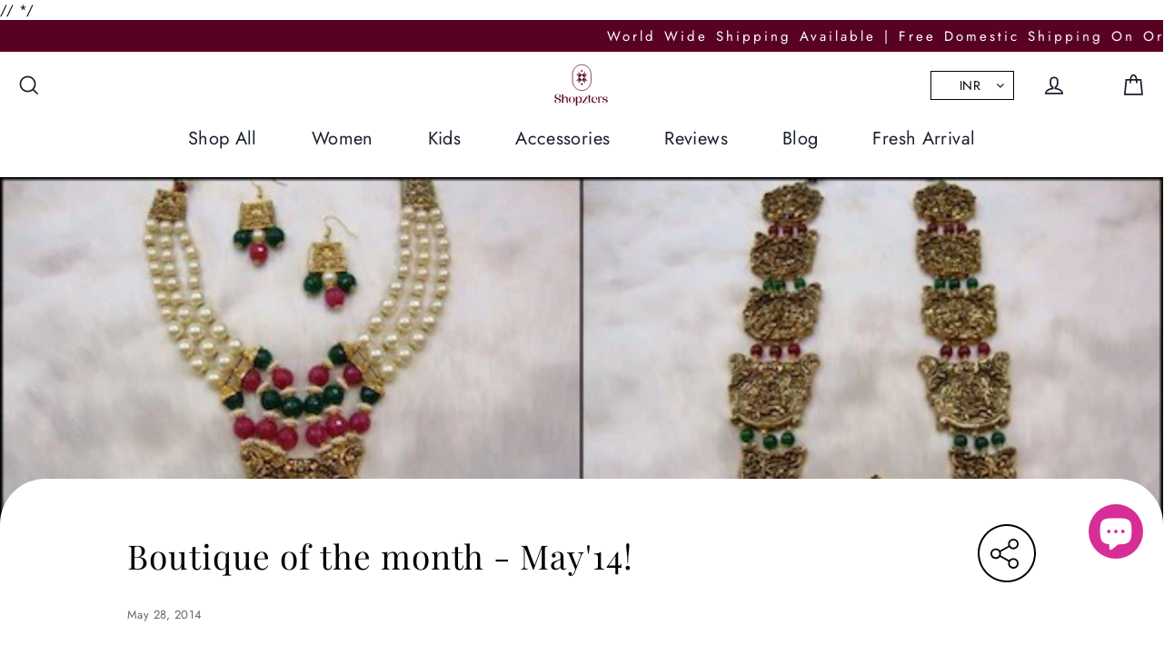

--- FILE ---
content_type: text/html; charset=utf-8
request_url: https://shopzters.com/en-us/blogs/contests/boutique-month-may14
body_size: 207404
content:
<!doctype html>
<html class="no-js" lang="en" dir="ltr">
<head><!-- ! Yoast SEO -->
  <!-- Google tag (gtag.js) -->
  <script async src="https://www.googletagmanager.com/gtag/js?id=G-WGCZ0KH72S"></script>
  <script>
    window.dataLayer = window.dataLayer || [];
    function gtag(){dataLayer.push(arguments);}
    gtag('js', new Date());
  
    gtag('config', 'G-WGCZ0KH72S');
  </script>
  
	<link rel="stylesheet" href="https://size-charts-relentless.herokuapp.com/css/size-charts-relentless.css" />
	<script>
	var sizeChartsRelentless = window.sizeChartsRelentless || {};
	sizeChartsRelentless.product = null;
	
	sizeChartsRelentless.metafield = {"charts":[{"id":"1","title":"Size Chart - AD","descriptionTop":"<p>&nbsp;</p>\n<p style=\"text-align: center;\"><span class=\"ui-provider ed bfi bfh bfj bfk bfl bfm bfn bfo bfp bfq bfr bfs bft bfu bfv bfw bfx bfy bfz bga bgb bgc bgd bge bgf bgg bgh bgi bgj bgk bgl bgm bgn bgo\" dir=\"ltr\" style=\"font-size: 12pt;\">Explore our size guide with product measurements to assist you </span></p>\n<p style=\"text-align: center;\"><span class=\"ui-provider ed bfi bfh bfj bfk bfl bfm bfn bfo bfp bfq bfr bfs bft bfu bfv bfw bfx bfy bfz bga bgb bgc bgd bge bgf bgg bgh bgi bgj bgk bgl bgm bgn bgo\" dir=\"ltr\" style=\"font-size: 12pt;\">in selecting the perfect fit.</span></p>\n<p style=\"text-align: left;\"><span class=\"ui-provider ed bfi bfh bfj bfk bfl bfm bfn bfo bfp bfq bfr bfs bft bfu bfv bfw bfx bfy bfz bga bgb bgc bgd bge bgf bgg bgh bgi bgj bgk bgl bgm bgn bgo\" dir=\"ltr\"><span style=\"font-size: 16px;\"><img src=\"https://d17fzo7x83uajt.cloudfront.net/eyJidWNrZXQiOiJzaXplY2hhcnRzcmVsZW50bGVzcyIsImtleSI6InNob3B6dGVycy5teXNob3BpZnkuY29tLzEtQURLLnBuZyIsImVkaXRzIjp7InJlc2l6ZSI6eyJ3aWR0aCI6NjYwLCJmaXQiOiJjb250YWluIn19fQ==\" alt=\"\" width=\"660\" height=\"1573\" /></span></span></p>","values":[["<br>"]],"descriptionBottom":"","conditionsOperator":"products-matching-any-condition-below","conditions":[{"id":"6548031209568","type":"product","operator":"is-equal-to","title":"Black Bandhani Dress"},{"id":"6548030521440","type":"product","operator":"is-equal-to","title":"Black Block Print Angrakha Dress"},{"id":"6548031307872","type":"product","operator":"is-equal-to","title":"Black Floral Angrakha Midi Dress"},{"id":"6548023967840","type":"product","operator":"is-equal-to","title":"Black Lotus Block Print Dress"},{"id":"6548030423136","type":"product","operator":"is-equal-to","title":"Black Polkadot Midi Dress"},{"id":"6548030292064","type":"product","operator":"is-equal-to","title":"Black Red Paisley Crop Top Skirt Set"},{"id":"6548031799392","type":"product","operator":"is-equal-to","title":"Blue Ajrakh Dungaree Dress"},{"id":"6548031242336","type":"product","operator":"is-equal-to","title":"Blue Bandhani Dress"},{"id":"6548023509088","type":"product","operator":"is-equal-to","title":"Blue Floral Muslin Silk Dress"},{"id":"6548030324832","type":"product","operator":"is-equal-to","title":"Blue Handloom Wrap Dress"},{"id":"6548030586976","type":"product","operator":"is-equal-to","title":"Blue Peacock Double Layer Dress"},{"id":"6548031537248","type":"product","operator":"is-equal-to","title":"Bottle Green Flared Dress With Pink Dupatta"},{"id":"6548031733856","type":"product","operator":"is-equal-to","title":"Grape Block Printed Floral Midi Dress"},{"id":"6548023378016","type":"product","operator":"is-equal-to","title":"Green And Yellow Organza Dress"},{"id":"6548031176800","type":"product","operator":"is-equal-to","title":"Green Bandhani Dress"},{"id":"6548023705696","type":"product","operator":"is-equal-to","title":"Green Crop Top And Red Ikkat Skirt Set"},{"id":"6548023902304","type":"product","operator":"is-equal-to","title":"Green Floral Frill Dress"},{"id":"6548030259296","type":"product","operator":"is-equal-to","title":"Green Ikat Jumpsuit"},{"id":"6548030750816","type":"product","operator":"is-equal-to","title":"Green Peacock Block Print Dress"},{"id":"6548679327840","type":"product","operator":"is-equal-to","title":"Green Silk Dress With Tissue Border"},{"id":"6548032127072","type":"product","operator":"is-equal-to","title":"Handworked Bandhani Violet Crop Top & Skirt"},{"id":"6548032028768","type":"product","operator":"is-equal-to","title":"Handworked Bandhani Violet Dress"},{"id":"6548030488672","type":"product","operator":"is-equal-to","title":"Handworked Red Bandhani Kurta"},{"id":"6548031504480","type":"product","operator":"is-equal-to","title":"Indigo Block Printed Flared Dress"},{"id":"6548679884896","type":"product","operator":"is-equal-to","title":"Lavender Double Layer Georgette Dress"},{"id":"6548030390368","type":"product","operator":"is-equal-to","title":"Lavender Ikat Midi Dress"},{"id":"6548023640160","type":"product","operator":"is-equal-to","title":"Lime Butta Silk Dress"},{"id":"6548031078496","type":"product","operator":"is-equal-to","title":"Lime Green Bandhani Dress"},{"id":"6548031471712","type":"product","operator":"is-equal-to","title":"Lime Green Dress With Black Border"},{"id":"6548031832160","type":"product","operator":"is-equal-to","title":"Lime Green Striped Midi Dress"},{"id":"6548030914656","type":"product","operator":"is-equal-to","title":"Magenta Dress With Blue Chanderi Dupatta"},{"id":"6548024033376","type":"product","operator":"is-equal-to","title":"Maroon Black Floral Kota Dress"},{"id":"6548031438944","type":"product","operator":"is-equal-to","title":"Maroon Block Print Dress"},{"id":"6548679688288","type":"product","operator":"is-equal-to","title":"Navy Blue Cotton Dress With Baloon Sleeves"},{"id":"6548030980192","type":"product","operator":"is-equal-to","title":"Olive Dress With Black Chanderi Dupatta"},{"id":"6548030128224","type":"product","operator":"is-equal-to","title":"Pastel Green Floral Embroidery Dress"},{"id":"6548030718048","type":"product","operator":"is-equal-to","title":"Pastel Yellow Floral Print Dress"},{"id":"6548030685280","type":"product","operator":"is-equal-to","title":"Peach Floral Double Layer Dress"},{"id":"6548023443552","type":"product","operator":"is-equal-to","title":"Pink And Blue Organza Dress"},{"id":"6548031144032","type":"product","operator":"is-equal-to","title":"Pink Bandhani Dress"},{"id":"6548023672928","type":"product","operator":"is-equal-to","title":"Pink Crop Top And Blue Ikkat Skirt Set"},{"id":"6548030160992","type":"product","operator":"is-equal-to","title":"Pink Floral Embroidery Dress"},{"id":"6548679426144","type":"product","operator":"is-equal-to","title":"Pink Silk Dress With Tissue Border"},{"id":"6548030455904","type":"product","operator":"is-equal-to","title":"Pista Green Block Print Dress"},{"id":"6548679164000","type":"product","operator":"is-equal-to","title":"Purple Cotton Angrakha Wrap Dress"},{"id":"6548031275104","type":"product","operator":"is-equal-to","title":"Red Bandhani Dress"},{"id":"6548023607392","type":"product","operator":"is-equal-to","title":"Red Block Print Midi Dress"},{"id":"6548679852128","type":"product","operator":"is-equal-to","title":"Red Cotton Dress With Baloon Sleeves"},{"id":"6548679524448","type":"product","operator":"is-equal-to","title":"Red Floral Georgette Dress"},{"id":"6548031701088","type":"product","operator":"is-equal-to","title":"Rust Red And Green Floral Block Printed Lehenga"},{"id":"6548679098464","type":"product","operator":"is-equal-to","title":"Sky Blue Chanderi Silk Dress With Georgette Dupata"},{"id":"6548678967392","type":"product","operator":"is-equal-to","title":"Sky Blue Chanderi Silk Maxi Dress"},{"id":"6548031340640","type":"product","operator":"is-equal-to","title":"Sky Blue Ikat Off-Shoulder Dress"},{"id":"6548032159840","type":"product","operator":"is-equal-to","title":"Teal Floral Georgette Dress"},{"id":"6548024000608","type":"product","operator":"is-equal-to","title":"Turquoise Floral Ruffle Dress"},{"id":"6548030554208","type":"product","operator":"is-equal-to","title":"White Gold Checks Block Print Dress"},{"id":"6548031373408","type":"product","operator":"is-equal-to","title":"White Pink Block Print Dress"},{"id":"6548031045728","type":"product","operator":"is-equal-to","title":"Yellow Dress Red Bandhani Dupatta"},{"id":"6548030619744","type":"product","operator":"is-equal-to","title":"Yellow Floral Double Layer Dress"},{"id":"6548680048736","type":"product","operator":"is-equal-to","title":"Yellow Floral Muslin Silk Dress"},{"id":"6548680212576","type":"product","operator":"is-equal-to","title":"Yellow Floral Muslin Silk Dress With Gergette Dupatta"},{"id":"6548030226528","type":"product","operator":"is-equal-to","title":"Yellow Floral Ruffle Dress"},{"id":"6548680474720","type":"product","operator":"is-equal-to","title":"Green Crop Top With Organza Skirt"},{"id":"6548680409184","type":"product","operator":"is-equal-to","title":"Green Crop Top With Silk Skirt"},{"id":"6548680900704","type":"product","operator":"is-equal-to","title":"Purple Crop Top With Lime Green Skirt"},{"id":"6548680769632","type":"product","operator":"is-equal-to","title":"Purple Floral Crop Top And Skirt"},{"id":"6548680540256","type":"product","operator":"is-equal-to","title":"Teal Sleeveless Top With Straight Skirt"},{"id":"6557466820704","type":"product","operator":"is-equal-to","title":"Black Dupion Silk Dress with Tissue Border"},{"id":"6557466853472","type":"product","operator":"is-equal-to","title":"Magenta Dupion Silk Dress with Tissue Border"},{"id":"6557466886240","type":"product","operator":"is-equal-to","title":"Purple Dupion Silk Dress with Tissue Border"},{"id":"6557466919008","type":"product","operator":"is-equal-to","title":"Violet Dupion Silk Dress with Tissue Border"},{"id":"6572793856096","type":"product","operator":"is-equal-to","title":"Black Embroidery Ruffle Dress"},{"id":"6572797493344","type":"product","operator":"is-equal-to","title":"Violet Brocade Flared Dress"},{"id":"6572797427808","type":"product","operator":"is-equal-to","title":"Yellow Painted Flared Dress"},{"id":"6572800933984","type":"product","operator":"is-equal-to","title":"Black Silk Top with Gold Butta Skirt"},{"id":"6572800966752","type":"product","operator":"is-equal-to","title":"Blue Block Print with White Pant"},{"id":"6572800704608","type":"product","operator":"is-equal-to","title":"Blue Handloom Fish Print Midi Dress"},{"id":"6572800147552","type":"product","operator":"is-equal-to","title":"Bottle Green Naranyanpet Midi Dress"},{"id":"6572800376928","type":"product","operator":"is-equal-to","title":"Bright Red Checked Silk Dress"},{"id":"6572800802912","type":"product","operator":"is-equal-to","title":"Green Dress with Ikkat Red Sleeves"},{"id":"6572797591648","type":"product","operator":"is-equal-to","title":"Maroon Brocade Flared Dress"},{"id":"6572797657184","type":"product","operator":"is-equal-to","title":"Navy Blue Narayanpet Top and Skirt"},{"id":"6572800573536","type":"product","operator":"is-equal-to","title":"Olive Green Bandhani Flared Dress"},{"id":"6572800409696","type":"product","operator":"is-equal-to","title":"Royal Blue Checked Silk Dress"},{"id":"6572801097824","type":"product","operator":"is-equal-to","title":"Blue Ikkat Silk Flared Dress"},{"id":"6572801065056","type":"product","operator":"is-equal-to","title":"Green Silk Dress with Red Brocade Jacket"},{"id":"6572801032288","type":"product","operator":"is-equal-to","title":"Peach Silk Dress with Kalamkari Dupatta"},{"id":"6572808601696","type":"product","operator":"is-equal-to","title":"Lilac Cotton Kurta Pant Co ord Set"},{"id":"6573104988256","type":"product","operator":"is-equal-to","title":"Violet Silk Crop Top with Hot Pink Skirt"},{"id":"6575078768736","type":"product","operator":"is-equal-to","title":"Peach and Blue Dupion Silk Dress"},{"id":"6576037789792","type":"product","operator":"is-equal-to","title":"Sea Green Georgette Croptop and Skirt"},{"id":"6576037691488","type":"product","operator":"is-equal-to","title":"Brick Red Floral Georgette Dress with Dupatta"},{"id":"6576037822560","type":"product","operator":"is-equal-to","title":"Sea Green Georgette Croptop and Skirt with Dupatta"},{"id":"6595951558752","type":"product","operator":"is-equal-to","title":"Black Georgette Crop top with Organza Skirt"},{"id":"6595854762080","type":"product","operator":"is-equal-to","title":"Purple Embroidery Ruffle Dress"},{"id":"6595855286368","type":"product","operator":"is-equal-to","title":"Rust Red Soft Silk Kalamkari Dress"},{"id":"6584229363808","type":"product","operator":"is-equal-to","title":"Mustard yellow-Violet Crop Top and Skirt"},{"id":"6603690377312","type":"product","operator":"is-equal-to","title":"Purple Floral Crop Top and Lime Green Dupion Silk Skirt"},{"id":"6603690704992","type":"product","operator":"is-equal-to","title":"Bottle Green Embroidered Crop Top and Golden Yellow Kalamkari Skirt"},{"id":"6603693260896","type":"product","operator":"is-equal-to","title":"Purple Floral Crop Top and Skirt"},{"id":"6603693588576","type":"product","operator":"is-equal-to","title":"Bottle Green Crop Top and Purple Skirt with Gold Butta"},{"id":"6603836915808","type":"product","operator":"is-equal-to","title":"Dark Green Midi Dress"},{"id":"6603837702240","type":"product","operator":"is-equal-to","title":"Red Cotton Midi Dress"},{"id":"6603838292064","type":"product","operator":"is-equal-to","title":"Black Gingham Midi Dress"},{"id":"6603839668320","type":"product","operator":"is-equal-to","title":"Black Maxi Dress With Leaf Prints"},{"id":"6608016572512","type":"product","operator":"is-equal-to","title":"Taffy Pink and Sea Green Wrap Dress"},{"id":"6608017260640","type":"product","operator":"is-equal-to","title":"Pretty Pink and Grey Floral Maxi Dress"},{"id":"6608017457248","type":"product","operator":"is-equal-to","title":"Blue Maxi Dress With Bandhani and Ajrakh prints"},{"id":"6608018047072","type":"product","operator":"is-equal-to","title":"Marigold Fit and Flare dress With Hand block and Ajrakh prints"},{"type":"product","title":"Two Tone Purple Silk Crop Top & Skirt With Pichwai Motifs","id":"6646548365408"},{"type":"product","title":"Purple Handpainted Dress With Lavender Organza Dupatta","id":"6646548398176"},{"type":"product","title":"Pink Muslin Dress With Paisley Prints","id":"6646548430944"},{"type":"product","title":"Yellow Striped Dress With Patola Border","id":"6646548463712"},{"type":"product","title":"Coral Pink Crop Top & Skirt With Silver Mirror Work","id":"6646548496480"},{"type":"product","title":"Baby Pink Mirror Work Crop Top & Skirt","id":"6646548529248"},{"type":"product","title":"Lime Green Semi Banaras Crop Top & Skirt","id":"6646548562016"},{"type":"product","title":"Pastel Green Silk Dress With Pichwai Motifs","id":"6646548594784"},{"type":"product","title":"Dusty Blue Checked Organza Dress","id":"6646548627552"},{"type":"product","title":"Golden Yellow Silk Dress With Silk Patola Dupatta","id":"6646548660320"},{"type":"product","title":"Black  Silk Dress With Silk Patola Dupatta","id":"6646548693088"},{"type":"tag","title":"adk","id":""},{"type":"vendor","title":"","id":""}],"buttonPlacement":"use-global","parentSizeChart":"[object Object]"},{"id":"2","title":"Size Chart - BK","descriptionTop":"<p style=\"text-align: center;\"><span class=\"ui-provider ed bfi bfh bfj bfk bfl bfm bfn bfo bfp bfq bfr bfs bft bfu bfv bfw bfx bfy bfz bga bgb bgc bgd bge bgf bgg bgh bgi bgj bgk bgl bgm bgn bgo\" dir=\"ltr\"><span style=\"font-size: 16px;\">Explore our size guide with product measurements to assist you </span></span></p>\n<p style=\"text-align: center;\"><span class=\"ui-provider ed bfi bfh bfj bfk bfl bfm bfn bfo bfp bfq bfr bfs bft bfu bfv bfw bfx bfy bfz bga bgb bgc bgd bge bgf bgg bgh bgi bgj bgk bgl bgm bgn bgo\" dir=\"ltr\"><span style=\"font-size: 16px;\">in selecting the perfect fit.</span></span></p>\n<p><img src=\"https://d17fzo7x83uajt.cloudfront.net/eyJidWNrZXQiOiJzaXplY2hhcnRzcmVsZW50bGVzcyIsImtleSI6InNob3B6dGVycy5teXNob3BpZnkuY29tLzItQktES1NpemVDaGFydC0xLmpwZyIsImVkaXRzIjp7InJlc2l6ZSI6eyJ3aWR0aCI6NjYwLCJmaXQiOiJjb250YWluIn19fQ==\"><br></p>","values":[["<br>"]],"descriptionBottom":"","conditionsOperator":"products-matching-any-condition-below","conditions":[{"type":"tag","title":"bkdk","id":""},{"type":"vendor","title":"Shopzters-BKDK","id":""}],"buttonPlacement":"use-global","parentSizeChart":"[object Object]"},{"id":"7","title":"Size Chart - EKDK","descriptionTop":"<p style=\"text-align: center;\"><span class=\"ui-provider ed bfi bfh bfj bfk bfl bfm bfn bfo bfp bfq bfr bfs bft bfu bfv bfw bfx bfy bfz bga bgb bgc bgd bge bgf bgg bgh bgi bgj bgk bgl bgm bgn bgo\" dir=\"ltr\"><span style=\"font-size: 16px;\">Explore our size guide with product measurements to assist you </span></span></p>\n<p style=\"text-align: center;\"><span class=\"ui-provider ed bfi bfh bfj bfk bfl bfm bfn bfo bfp bfq bfr bfs bft bfu bfv bfw bfx bfy bfz bga bgb bgc bgd bge bgf bgg bgh bgi bgj bgk bgl bgm bgn bgo\" dir=\"ltr\"><span style=\"font-size: 16px;\">in selecting the perfect fit.</span></span></p>\n<p style=\"text-align: center;\"><img src=\"https://d17fzo7x83uajt.cloudfront.net/eyJidWNrZXQiOiJzaXplY2hhcnRzcmVsZW50bGVzcyIsImtleSI6InNob3B6dGVycy5teXNob3BpZnkuY29tLzctRUtESy5wbmciLCJlZGl0cyI6eyJyZXNpemUiOnsid2lkdGgiOjY2MCwiZml0IjoiY29udGFpbiJ9fX0=\" alt=\"\" width=\"660\" height=\"1570\" /></p>","values":[["<br>"]],"descriptionBottom":"","conditionsOperator":"products-matching-any-condition-below","conditions":[{"id":"6548034355296","type":"product","operator":"is-equal-to","title":"Black & Blue Floral Flair Dress"},{"id":"6548034224224","type":"product","operator":"is-equal-to","title":"Black & Blue Sungudi Dress"},{"id":"6548034322528","type":"product","operator":"is-equal-to","title":"Black & Violet Sungudi Dress"},{"id":"6548035371104","type":"product","operator":"is-equal-to","title":"Black & Yellow Kalamkari Dress"},{"id":"6548346601568","type":"product","operator":"is-equal-to","title":"Black Chanderi Silk Kurti With Blue Shibori Dupatta"},{"id":"6548345356384","type":"product","operator":"is-equal-to","title":"Black Chanderi Silk Kurti With Checked Dupatta"},{"id":"6548341063776","type":"product","operator":"is-equal-to","title":"Black Chanderi Silk Kurti With Multicolour Checked Dupatta"},{"id":"6548039565408","type":"product","operator":"is-equal-to","title":"Black Floral Drape Dress"},{"id":"6548034879584","type":"product","operator":"is-equal-to","title":"Black Ikat Short Dress"},{"id":"6548039762016","type":"product","operator":"is-equal-to","title":"Black Kurti With Pink Shibori Dupatta"},{"id":"6548035108960","type":"product","operator":"is-equal-to","title":"Blue & Black Kalamkari Dress"},{"id":"6548340015200","type":"product","operator":"is-equal-to","title":"Blue Chanderi Silk Kurti With Checked Dupatta"},{"id":"6548663992416","type":"product","operator":"is-equal-to","title":"Blue Georgette Short Dress"},{"id":"6548039041120","type":"product","operator":"is-equal-to","title":"Blue Shibori Dress"},{"id":"6548034289760","type":"product","operator":"is-equal-to","title":"Brown & Orange Sungudi Dress"},{"id":"6548034453600","type":"product","operator":"is-equal-to","title":"Canary Yellow & Black Sungudi Dress"},{"id":"6548034486368","type":"product","operator":"is-equal-to","title":"Candy Pink & Navy Blue Sungudi Dress"},{"id":"6548039139424","type":"product","operator":"is-equal-to","title":"Creamish Grey & Violet Dress"},{"id":"6548039499872","type":"product","operator":"is-equal-to","title":"Dark Pink & Black Kalamkari Dress"},{"id":"6548039434336","type":"product","operator":"is-equal-to","title":"Golden Yellow & Blue Dress"},{"id":"6548035305568","type":"product","operator":"is-equal-to","title":"Green & Yellow Kalamkari Dress"},{"id":"6548338901088","type":"product","operator":"is-equal-to","title":"Green Chanderi Silk Kurti With Majenta Checked Dupatta"},{"id":"6548348469344","type":"product","operator":"is-equal-to","title":"Green Georgette Dress With Ajrakh Print"},{"id":"6548664156256","type":"product","operator":"is-equal-to","title":"Green Off Shoulder Short Dress"},{"id":"6548034519136","type":"product","operator":"is-equal-to","title":"Grey & Maroon Sungudi Dress"},{"id":"6548034912352","type":"product","operator":"is-equal-to","title":"Grey Floral Short Dress"},{"id":"6548664287328","type":"product","operator":"is-equal-to","title":"Grey Mangalagiri Cotton Dress"},{"id":"6548039827552","type":"product","operator":"is-equal-to","title":"Grey Printed Linen Kurti With Organza Dupatta"},{"id":"6548349485152","type":"product","operator":"is-equal-to","title":"Indigo Checked Dress"},{"id":"6548337721440","type":"product","operator":"is-equal-to","title":"Light-Pink Khadhi Silk Kurti With Floral Dupatta"},{"id":"6548351287392","type":"product","operator":"is-equal-to","title":"Magenta Checked Dress With Contrast Yoke And Sleeves"},{"id":"6548035240032","type":"product","operator":"is-equal-to","title":"Magenta Pink Flair Dress"},{"id":"6548345847904","type":"product","operator":"is-equal-to","title":"Majenta Chanderi Silk Kurti With Checked Dupatta"},{"id":"6548341817440","type":"product","operator":"is-equal-to","title":"Majenta Dress With Embroidered Yoke"},{"id":"6548343324768","type":"product","operator":"is-equal-to","title":"Maroon Chanderi Dress With Blue Ajrakh Print"},{"id":"6548342341728","type":"product","operator":"is-equal-to","title":"Maroon Chanderi Silk Kurti With Navy Blue Checked Dupatta"},{"id":"6548349026400","type":"product","operator":"is-equal-to","title":"Maroon Checked Dress"},{"id":"6548347584608","type":"product","operator":"is-equal-to","title":"Maroon Georgette Dress With Ajrakh Print"},{"id":"6548035403872","type":"product","operator":"is-equal-to","title":"Maroon Red & Navy Blue Dress"},{"id":"6548035141728","type":"product","operator":"is-equal-to","title":"Navy Blue & Olive Green Bandini Dress"},{"id":"6548035076192","type":"product","operator":"is-equal-to","title":"Navy Blue & Pink Kalamkari Dress"},{"id":"6548340539488","type":"product","operator":"is-equal-to","title":"Navy Blue Chanderi Silk Kurti With Checked Dupatta"},{"id":"6548039925856","type":"product","operator":"is-equal-to","title":"Navy Blue Kurti With Blue Shibori Dupatta"},{"id":"6548342800480","type":"product","operator":"is-equal-to","title":"Navy Blue Kurti With Yellow Shibori Dupatta"},{"id":"6548034945120","type":"product","operator":"is-equal-to","title":"Orange Chanderi Belt Dress"},{"id":"6548344963168","type":"product","operator":"is-equal-to","title":"Parrot Green Chanderi Dress With Maroon Border And Sleeves"},{"id":"6548035043424","type":"product","operator":"is-equal-to","title":"Pink & Blue Bandini Dress"},{"id":"6548035469408","type":"product","operator":"is-equal-to","title":"Pink & Grey Dress"},{"id":"6548036812896","type":"product","operator":"is-equal-to","title":"Pink & Grey Floral Dress"},{"id":"6548034977888","type":"product","operator":"is-equal-to","title":"Pink & Navy Blue Sungudi Croptop & Skirt"},{"id":"6548034781280","type":"product","operator":"is-equal-to","title":"Pink Bandini Flair Dress"},{"id":"6548339228768","type":"product","operator":"is-equal-to","title":"Pink Chanderi Silk Kurti With Checked Dupatta"},{"id":"6548351844448","type":"product","operator":"is-equal-to","title":"Pink Chanderi Silk Kurti With Yellow Checked Dupatta"},{"id":"6548350828640","type":"product","operator":"is-equal-to","title":"Pink Dress With Black Zari Border And Sleeves"},{"id":"6548346306656","type":"product","operator":"is-equal-to","title":"Pink Flared Dress With Button Detailing"},{"id":"6548338016352","type":"product","operator":"is-equal-to","title":"Pink Khadhi Silk Kurti With White Floral Organza Dupatta"},{"id":"6548664352864","type":"product","operator":"is-equal-to","title":"Purple Mangalagiri Cotton Dress"},{"id":"6548036157536","type":"product","operator":"is-equal-to","title":"Red & Black Floral Dress"},{"id":"6548035207264","type":"product","operator":"is-equal-to","title":"Red & Grey Kalamkari Dress"},{"id":"6548663533664","type":"product","operator":"is-equal-to","title":"Red Bandhani Short Dress"},{"id":"6548034617440","type":"product","operator":"is-equal-to","title":"Red Bandini Flair Dress"},{"id":"6548663599200","type":"product","operator":"is-equal-to","title":"Red Ikkat Short Dress"},{"id":"6548663730272","type":"product","operator":"is-equal-to","title":"Red Motifs Print Maxi Dress"},{"id":"6548346962016","type":"product","operator":"is-equal-to","title":"Sea-Green Flared Dress With Button Detailing"},{"id":"6548350107744","type":"product","operator":"is-equal-to","title":"Teal Blue Dress With Pink Zari Border And Sleeves"},{"id":"6548034650208","type":"product","operator":"is-equal-to","title":"Teal Green Flair Dress"},{"id":"6548039893088","type":"product","operator":"is-equal-to","title":"Teal Green Kurti With Yellow Shibori Dupatta"},{"id":"6548663861344","type":"product","operator":"is-equal-to","title":"Violet Ikkat Short Dress"},{"id":"6548034388064","type":"product","operator":"is-equal-to","title":"Yellow & Black Sungudi Dress"},{"id":"6548343881824","type":"product","operator":"is-equal-to","title":"Yellow Chanderi Dress With Ajrakh Print"},{"id":"6548344471648","type":"product","operator":"is-equal-to","title":"Yellow Chanderi Dress With Contrasting Yoke And Sleeves"},{"id":"6548339687520","type":"product","operator":"is-equal-to","title":"Yellow Chanderi Silk Kurti With Checked Dupatta"},{"id":"6548341489760","type":"product","operator":"is-equal-to","title":"Yellow Flare Dress With Buttons"},{"id":"6548338475104","type":"product","operator":"is-equal-to","title":"Yellow Khadhi Silk Kurti With Floral Organza Dupatta"},{"id":"6548039106656","type":"product","operator":"is-equal-to","title":"Yellow Shibori Dress"},{"id":"6561296777312","type":"product","operator":"is-equal-to","title":"Maroon Sleeveless Maxi Dress"},{"id":"6561565311072","type":"product","operator":"is-equal-to","title":"Black Chanderi Cotton Silk Dress with Banarasi Belt"},{"id":"6561565442144","type":"product","operator":"is-equal-to","title":"Green Bandhani Kurta"},{"id":"6561565278304","type":"product","operator":"is-equal-to","title":"Green Chanderi Cotton Silk Dress"},{"id":"6561312112736","type":"product","operator":"is-equal-to","title":"Green Crop Top And Skirt With Hand Block Prints"},{"id":"6561565376608","type":"product","operator":"is-equal-to","title":"Maroon Chanderi Cotton Silk Dress with Banarasi Belt"},{"id":"6561565507680","type":"product","operator":"is-equal-to","title":"Maroon Chanderi Silk Checked Dress"},{"id":"6561565540448","type":"product","operator":"is-equal-to","title":"Maroon Silk Georgette Dress with Dupatta"},{"id":"6561565147232","type":"product","operator":"is-equal-to","title":"Pink Cotton Kurti"},{"id":"6561565212768","type":"product","operator":"is-equal-to","title":"Red Cotton Kurti"},{"id":"6561296810080","type":"product","operator":"is-equal-to","title":"Red Crop Top And Skirt With Hand Block Prints"},{"id":"6561565966432","type":"product","operator":"is-equal-to","title":"Beige Organza with Chanderi Silk Borders"},{"id":"6561565868128","type":"product","operator":"is-equal-to","title":"Black Chanderi Cotton Silk Kurta"},{"id":"6561565933664","type":"product","operator":"is-equal-to","title":"Black Cotton Kurti"},{"id":"6561565671520","type":"product","operator":"is-equal-to","title":"Blue Chanderi Silk Kurta"},{"id":"6561566031968","type":"product","operator":"is-equal-to","title":"Blue Kurta with Ajrakh Print"},{"id":"6561565769824","type":"product","operator":"is-equal-to","title":"Green Chanderi Silk Kurta"},{"id":"6561565835360","type":"product","operator":"is-equal-to","title":"Maroon Chanderi Cotton Silk Kurta"},{"id":"6561565900896","type":"product","operator":"is-equal-to","title":"Maroon Cotton Block Print Kurta"},{"id":"6561565704288","type":"product","operator":"is-equal-to","title":"Pink Chanderi Silk Kurta"},{"id":"6561565605984","type":"product","operator":"is-equal-to","title":"Teal Chanderi Silk Kurta"},{"id":"6561566097504","type":"product","operator":"is-equal-to","title":"Black Ajrakh Print Cotton Midi Dress"},{"id":"6561566228576","type":"product","operator":"is-equal-to","title":"Blue Mangalagiri Cotton with Dupatta"},{"id":"6561566163040","type":"product","operator":"is-equal-to","title":"Maroon Mangalagiri Cotton with Dupatta"},{"id":"6561566130272","type":"product","operator":"is-equal-to","title":"Teal Cotton Ikkat Dress"},{"id":"6568212168800","type":"product","operator":"is-equal-to","title":"Green Cotton Dress with Mandrin Collar"},{"id":"6568183693408","type":"product","operator":"is-equal-to","title":"Green Cotton Kurta with Dupatta"},{"id":"6568191918176","type":"product","operator":"is-equal-to","title":"Magenta Chanderi Kurta with Soft Organza Dupatta"},{"id":"6568181563488","type":"product","operator":"is-equal-to","title":"Magenta Cotton Kurta with Dupatta"},{"id":"6568176091232","type":"product","operator":"is-equal-to","title":"Maroon Chanderi Silk Kurta with Dupatta"},{"id":"6568213839968","type":"product","operator":"is-equal-to","title":"Maroon Cotton Dress with Mandrin Collar"},{"id":"6568207450208","type":"product","operator":"is-equal-to","title":"Purple Chanderi Kurta with Soft Organza Dupatta"},{"id":"6568201617504","type":"product","operator":"is-equal-to","title":"Teal Chanderi Kurta with Soft Organza Dupatta"},{"id":"6568178942048","type":"product","operator":"is-equal-to","title":"Violet Banarasi Border Kurta with Dupatta"},{"id":"6568169144416","type":"product","operator":"is-equal-to","title":"Violet Chanderi Silk Kurta with Dupatta"},{"id":"6568169046112","type":"product","operator":"is-equal-to","title":"White Kurta with Pink Zari Net Dupatta"},{"id":"6568172814432","type":"product","operator":"is-equal-to","title":"Yellow Chanderi Kurta with Dupatta"},{"id":"6572236865632","type":"product","operator":"is-equal-to","title":"Aqua Blue Chanderi Silk Dress with Dupatta"},{"id":"6572236996704","type":"product","operator":"is-equal-to","title":"Blue Chanderi Silk Dress with Dupatta"},{"id":"6572239487072","type":"product","operator":"is-equal-to","title":"Cream Chanderi Silk Dress"},{"id":"6572239618144","type":"product","operator":"is-equal-to","title":"Cream Chanderi Silk Dress with Dupatta"},{"id":"6572236734560","type":"product","operator":"is-equal-to","title":"Maroon Georgette Dress with Blue Chanderi Dupatta"},{"id":"6572236603488","type":"product","operator":"is-equal-to","title":"Maroon Georgette Dress with Yellow Chanderi Dupatta"},{"id":"6572239880288","type":"product","operator":"is-equal-to","title":"Pink Chanderi Cotton SIlk Dress with Banarasi Dress"},{"id":"6572239978592","type":"product","operator":"is-equal-to","title":"Violet Chanderi Cotton Dress with Banarasi Belt"},{"id":"6572239192160","type":"product","operator":"is-equal-to","title":"Violet Chanderi Silk Dress with Dupatta"},{"id":"6572236406880","type":"product","operator":"is-equal-to","title":"White Georgette Dress with Blue Chanderi Dupatta"},{"id":"6572235292768","type":"product","operator":"is-equal-to","title":"White Georgette Dress with Maroon Chanderi Dupatta"},{"id":"6572236472416","type":"product","operator":"is-equal-to","title":"White Georgette Dress with Yellow Chanderi Dupatta"},{"id":"6572233916512","type":"product","operator":"is-equal-to","title":"White Georgette Embroidery Dress"},{"id":"6572239126624","type":"product","operator":"is-equal-to","title":"Yellow Chanderi Silk Dress with Dupatta"},{"id":"6572243353696","type":"product","operator":"is-equal-to","title":"Navy Blue Chanderi Kurta with Organza Dupatta"},{"id":"6573238222944","type":"product","operator":"is-equal-to","title":"Green Chanderi Cotton Silk Checked Dress"},{"id":"6573238517856","type":"product","operator":"is-equal-to","title":"Cream Chanderi Silk Dress with Aqua Blue Border"},{"id":"6573238616160","type":"product","operator":"is-equal-to","title":"Cream Chanderi Silk Dress with Dupatta"},{"id":"6573238747232","type":"product","operator":"is-equal-to","title":"Cream Chanderi Silk Dress with Orange Border"},{"id":"6573238878304","type":"product","operator":"is-equal-to","title":"Cream Chanderi Silk Orange Border Dress with Dupatta"},{"id":"6573238321248","type":"product","operator":"is-equal-to","title":"Magenta Chanderi Cotton Silk Checked Dress"},{"id":"6573239861344","type":"product","operator":"is-equal-to","title":"Magenta Chanderi Silk Croptop and Skirt"},{"id":"6573239992416","type":"product","operator":"is-equal-to","title":"Maroon Chanderi Silk Croptop and Skirt with Dupatta"},{"id":"6573239369824","type":"product","operator":"is-equal-to","title":"Maroon Chanderi Silk Dress with Blue Border"},{"id":"6573239533664","type":"product","operator":"is-equal-to","title":"Maroon Chanderi Silk Dress with Dupatta"},{"id":"6573240221792","type":"product","operator":"is-equal-to","title":"Maroon Chanderi Silk Skirt with Green Croptop"},{"id":"6573242056800","type":"product","operator":"is-equal-to","title":"Maroon Chanderi Silk Croptop and Skirt with Dupatta"},{"id":"6607769960544","type":"product","operator":"is-equal-to","title":"Gold Tissue Kurti With Green Soft Organza Dupatta"},{"id":"6607769993312","type":"product","operator":"is-equal-to","title":"Gold Tissue Kurti With Yellow Soft Organza Dupatta"},{"id":"6607770058848","type":"product","operator":"is-equal-to","title":"Gold Tissue Kurti With Peach Soft Organza Dupatta"},{"id":"6607770288224","type":"product","operator":"is-equal-to","title":"Black Georgette Embroidery Maxi Dress"},{"id":"6607772254304","type":"product","operator":"is-equal-to","title":"Green Chanderi silk cotton sleeveless Kurti with Dupatta"},{"id":"6607772352608","type":"product","operator":"is-equal-to","title":"Maroon Chanderi silk cotton sleeveless Kurti with Dupatta"},{"id":"6607772385376","type":"product","operator":"is-equal-to","title":"Navy Blue Chanderi silk cotton sleeveless Kurti with Dupatta"},{"id":"6607772483680","type":"product","operator":"is-equal-to","title":"Black and Blue Ikkat Midi Dress"},{"id":"6607772581984","type":"product","operator":"is-equal-to","title":"Grey Ikkat Midi Dress"},{"id":"6607774122080","type":"product","operator":"is-equal-to","title":"Pinkish Red Ikkat Midi Dress"},{"id":"6607774187616","type":"product","operator":"is-equal-to","title":"Yellow Ikkat Midi Dress"},{"id":"6607774318688","type":"product","operator":"is-equal-to","title":"Peach Chanderi Silk Kurti With Dupatta"},{"id":"6607774384224","type":"product","operator":"is-equal-to","title":"Teal Chanderi Silk Kurti With Dupatta"},{"id":"6607774416992","type":"product","operator":"is-equal-to","title":"Black Maxi Dress With Dupatta"},{"id":"6607777792096","type":"product","operator":"is-equal-to","title":"Cream Maxi Dress With Red Georgette Dupatta"},{"id":"6607779856480","type":"product","operator":"is-equal-to","title":"Dark Green Maxi Dress With Light Green Georgette Dupatta"},{"id":"6607779889248","type":"product","operator":"is-equal-to","title":"Navy Blue Maxi Dress With Maroon Georgette Dupatta"},{"id":"6607779922016","type":"product","operator":"is-equal-to","title":"Purple Maxi Dress With Violet Georgette Dupatta"},{"id":"6607780020320","type":"product","operator":"is-equal-to","title":"Green and Orange Kurti With Dupatta"},{"id":"6607780053088","type":"product","operator":"is-equal-to","title":"Navy Blue and Magenta Kurti With Dupatta"},{"id":"6614519873632","type":"product","operator":"is-equal-to","title":"Multicolor Top With Green Chanderi Skirt"},{"id":"6614519939168","type":"product","operator":"is-equal-to","title":"Multicolor Top With Green Chanderi Skirt With Dupatta"},{"id":"6614520103008","type":"product","operator":"is-equal-to","title":"Peach Chanderi Pastel Dress"},{"id":"6614520299616","type":"product","operator":"is-equal-to","title":"Blue and Cream Chanderi Pastel Dress"},{"id":"6614520168544","type":"product","operator":"is-equal-to","title":"Maroon Floral Maxi With Mirror Embroidery"},{"id":"6614520332384","type":"product","operator":"is-equal-to","title":"Navy Blue Floral Maxi With Mirror Embroidery"},{"id":"6614520397920","type":"product","operator":"is-equal-to","title":"Green Sequins With Pink Kalamkari Dupatta"},{"id":"6614520791136","type":"product","operator":"is-equal-to","title":"Pink Floal Skirt and Top With Dupatta"},{"id":"6614520856672","type":"product","operator":"is-equal-to","title":"Navy Blue Floal Skirt and Top With Dupatta"},{"id":"6614521020512","type":"product","operator":"is-equal-to","title":"Green Fine Handloom Croptop and Skirt with Kalamkari Dupatta"},{"id":"6614521118816","type":"product","operator":"is-equal-to","title":"Blue Fine Handloom Croptop and Skirt with Kalamkari Dupatta"},{"id":"6614521184352","type":"product","operator":"is-equal-to","title":"Maroon Sequins Skirt with Multicolor Printed Embroidered Top"},{"id":"6614521282656","type":"product","operator":"is-equal-to","title":"Maroon Sequins Skirt and Multicolor Top With Dupatta"},{"id":"6614521610336","type":"product","operator":"is-equal-to","title":"Pink Kurti With Embroidery Organza Dupatta"},{"id":"6614521675872","type":"product","operator":"is-equal-to","title":"Green Top with Pink Kalamkari Printed Dupatta"},{"id":"6614521741408","type":"product","operator":"is-equal-to","title":"Bottle Green Kurti with Kalamkari Printed Dupatta"},{"id":"6614522626144","type":"product","operator":"is-equal-to","title":"Maroon Kurti with Teal Kalamkari Printed Dupatta"},{"id":"6614522724448","type":"product","operator":"is-equal-to","title":"Maroon Kurti with Yellow Kalamkari Printed Dupatta"},{"id":"6614522986592","type":"product","operator":"is-equal-to","title":"Pink Sequins Kurti with Blue Floral Organza Dupatta"},{"id":"6614523215968","type":"product","operator":"is-equal-to","title":"Green Net Embroidery Kurti With Multicolor Dupatta"},{"id":"6614523281504","type":"product","operator":"is-equal-to","title":"Cream Kurti With Blue Kalamkari Chanderi Dupatta"},{"id":"6614523445344","type":"product","operator":"is-equal-to","title":"Pink Chanderi Kurti With Dupatta"},{"id":"6614523576416","type":"product","operator":"is-equal-to","title":"Yellow Kurti with Floral Organza Dupatta"},{"id":"6614523674720","type":"product","operator":"is-equal-to","title":"Pista Green Chanderi Kurti With Dupatta"},{"id":"6614523871328","type":"product","operator":"is-equal-to","title":"Teal with Maroon Sleeveless Maxi"},{"id":"6614524002400","type":"product","operator":"is-equal-to","title":"Grey Chanderi Kurti With Dupatta"},{"id":"6614524166240","type":"product","operator":"is-equal-to","title":"Maroon Fine Handloom Croptop and Skirt with Kalamkari dupatta"},{"id":"6614540320864","type":"product","operator":"is-equal-to","title":"Teal Chanderi Sequins with Kalamkari Dupatta"},{"id":"6614540386400","type":"product","operator":"is-equal-to","title":"Olive Chanderi Kurti With Dupatta"},{"id":"6614540615776","type":"product","operator":"is-equal-to","title":"Maroon Kurti with Embroidery Organza Dupatta"},{"id":"6614542549088","type":"product","operator":"is-equal-to","title":"Wine Net Sequins Kurti with Multicolor Dupatta"},{"id":"6617976504416","type":"product","operator":"is-equal-to","title":"Blue Floral Mirror Embroidery Kurti"},{"id":"6617976602720","type":"product","operator":"is-equal-to","title":"Maroon Floral Mirror Embroidery Kurti"},{"id":"6617977716832","type":"product","operator":"is-equal-to","title":"Pastel Green Chanderi Kurti With Organza Dupatta"},{"id":"6617984565344","type":"product","operator":"is-equal-to","title":"Purple Semi Raw Silk Kurti With Organza Dupatta"},{"id":"6617977192544","type":"product","operator":"is-equal-to","title":"Yellow Chanderi Kurti With Organza Dupatta"},{"id":"6618127466592","type":"product","operator":"is-equal-to","title":"Grey Sequins Midi Dress"},{"id":"6618127630432","type":"product","operator":"is-equal-to","title":"Teal Green Mirror Embroidery Georgette Dress"},{"id":"6618127695968","type":"product","operator":"is-equal-to","title":"Grey Georgette Dress With Red Embroidered Dupatta"},{"id":"6618127761504","type":"product","operator":"is-equal-to","title":"Grey and Vibrant Yellow Sequins Maxi Dress"},{"id":"6618127892576","type":"product","operator":"is-equal-to","title":"Yellow and Green Sequins Maxi Dress"},{"id":"6618128056416","type":"product","operator":"is-equal-to","title":"Pink and Blue Sequins Maxi Dress"},{"id":"6618128220256","type":"product","operator":"is-equal-to","title":"Rani Pink Semi Raw Silk Kurti With Organza Dupatta"},{"id":"6618128482400","type":"product","operator":"is-equal-to","title":"Magenta Mirror Embroidery Georgette Maxi Dress"},{"id":"6622089347168","type":"product","operator":"is-equal-to","title":"Yellow Raw Silk Brocade Kurti With Green Organza Dupatta"},{"id":"6622089543776","type":"product","operator":"is-equal-to","title":"Yellow Raw Silk Brocade Kurti With Yellow Organza Dupatta"},{"id":"6622090100832","type":"product","operator":"is-equal-to","title":"Yellow Raw Silk Brocade Kurti With Pink Organza Dupatta"},{"id":"6622090199136","type":"product","operator":"is-equal-to","title":"Green Raw Silk Brocade Kurti With Green Organza Dupatta"},{"id":"6622092558432","type":"product","operator":"is-equal-to","title":"Green Raw Silk Brocade Kurti With Yellow Organza Dupatta"},{"id":"6622092623968","type":"product","operator":"is-equal-to","title":"Green Raw Silk Brocade Kurti With Pink Organza Dupatta"},{"id":"6622092689504","type":"product","operator":"is-equal-to","title":"Blue Raw Silk Brocade Kurti With Maroon Organza Dupatta"},{"id":"6622092722272","type":"product","operator":"is-equal-to","title":"Blue Raw Silk Brocade Kurti With Yellow Organza Dupatta"},{"id":"6622092787808","type":"product","operator":"is-equal-to","title":"Wine Kurti With Pink Floral Dupatta"},{"id":"6622092918880","type":"product","operator":"is-equal-to","title":"Teal Kurti With White Floral Dupatta"},{"id":"6622093017184","type":"product","operator":"is-equal-to","title":"Pink Kurti With White Floral Dupatta"},{"id":"6622100881504","type":"product","operator":"is-equal-to","title":"Blue Mangalagiri Cotton Kurti"},{"id":"6622101012576","type":"product","operator":"is-equal-to","title":"Green Mangalagiri Cotton Kurti"},{"id":"6622101110880","type":"product","operator":"is-equal-to","title":"Maroon Skirt and Top With Organza Coat"},{"id":"6622101340256","type":"product","operator":"is-equal-to","title":"Maroon Skirt and Top With Navy Blue Organza Coat"},{"id":"6622101438560","type":"product","operator":"is-equal-to","title":"Green Skirt and Top With Magenta Organza Coat"},{"id":"6622101536864","type":"product","operator":"is-equal-to","title":"Red Brocade Top With Shimmer Skirt"},{"id":"6622101635168","type":"product","operator":"is-equal-to","title":"Red Brocade Top and Silk Georgette Skirt"},{"id":"6625404944480","type":"product","operator":"is-equal-to","title":"Pastel Teal Floral Chanderi Kurti"},{"id":"6625404977248","type":"product","operator":"is-equal-to","title":"Pastel Peach Floral Chanderi Kurti"},{"id":"6625405010016","type":"product","operator":"is-equal-to","title":"Pastel Yellow Floral Chanderi Kurti"},{"id":"6625405042784","type":"product","operator":"is-equal-to","title":"Grey Kalamkari Chanderi Kurti"},{"id":"6625405075552","type":"product","operator":"is-equal-to","title":"Grey and Cream Floral Chanderi Kurti"},{"id":"6625405108320","type":"product","operator":"is-equal-to","title":"Pastel Orange Chanderi Kurti"},{"id":"6625405141088","type":"product","operator":"is-equal-to","title":"Pastel Yellow Bird Print Chanderi Kurti"},{"id":"6625405173856","type":"product","operator":"is-equal-to","title":"Blue Embroidered Kota Kurti"},{"id":"6625405206624","type":"product","operator":"is-equal-to","title":"Yellow Embroidered Kota Kurti"},{"id":"6625405239392","type":"product","operator":"is-equal-to","title":"White Embroidered Kota Kurti"},{"id":"6625405272160","type":"product","operator":"is-equal-to","title":"Pink Brocade Top with Shimmer Skirt"},{"id":"6625405304928","type":"product","operator":"is-equal-to","title":"Navy Georgette Skirt and Top with Organza Coat"},{"id":"6625405337696","type":"product","operator":"is-equal-to","title":"Red Chanderi Kurti with Grey Dupatta"},{"id":"6625405370464","type":"product","operator":"is-equal-to","title":"Red Bandini Chanderi Kurti with Dupatta"},{"id":"6625405403232","type":"product","operator":"is-equal-to","title":"Pink Chanderi Dress with Big Border"},{"id":"6625405436000","type":"product","operator":"is-equal-to","title":"Yellow Chanderi Kurti with Green Dupatta"},{"id":"6625405468768","type":"product","operator":"is-equal-to","title":"Teal Pleated Satin Kurti with Dupatta"},{"id":"6625405501536","type":"product","operator":"is-equal-to","title":"Teal Pleated Kurti with Bottom & Dupatta"},{"id":"6625405534304","type":"product","operator":"is-equal-to","title":"Yellow Georgette Dress with Dupatta"},{"type":"tag","title":"","id":""},{"type":"tag","title":"EKDK","id":""}],"buttonPlacement":"use-global","parentSizeChart":"[object Object]"},{"id":"8","title":"Size Chart - FFDK","descriptionTop":"<p style=\"text-align: center;\"><span class=\"ui-provider ed bfi bfh bfj bfk bfl bfm bfn bfo bfp bfq bfr bfs bft bfu bfv bfw bfx bfy bfz bga bgb bgc bgd bge bgf bgg bgh bgi bgj bgk bgl bgm bgn bgo\" dir=\"ltr\"><span style=\"font-size: 16px;\">Explore our size guide with product measurements to assist you in selecting the perfect fit.</span></span></p>\n<p style=\"text-align: center;\"><span class=\"ui-provider ed bfi bfh bfj bfk bfl bfm bfn bfo bfp bfq bfr bfs bft bfu bfv bfw bfx bfy bfz bga bgb bgc bgd bge bgf bgg bgh bgi bgj bgk bgl bgm bgn bgo\" dir=\"ltr\" style=\"font-family: arial, helvetica, sans-serif; font-size: 12pt;\"><img src=\"https://d17fzo7x83uajt.cloudfront.net/eyJidWNrZXQiOiJzaXplY2hhcnRzcmVsZW50bGVzcyIsImtleSI6InNob3B6dGVycy5teXNob3BpZnkuY29tLzgtRkZESy5wbmciLCJlZGl0cyI6eyJyZXNpemUiOnsid2lkdGgiOjY2MCwiZml0IjoiY29udGFpbiJ9fX0=\" alt=\"\" width=\"660\" height=\"1596\" /></span></p>","values":[["<br>"]],"descriptionBottom":"","conditionsOperator":"products-matching-any-condition-below","conditions":[{"id":"6548051099744","type":"product","operator":"is-equal-to","title":"Batik Printed Dress With Pom Pom Layered Sleeves"},{"id":"6548050870368","type":"product","operator":"is-equal-to","title":"Black And Grey Printed Kurta"},{"id":"6548051198048","type":"product","operator":"is-equal-to","title":"Black Block Printed Maxi Dress With Ruffled Sleeves"},{"id":"6548040122464","type":"product","operator":"is-equal-to","title":"Black Floral Frilled Sharara Set"},{"id":"6548393558112","type":"product","operator":"is-equal-to","title":"Black Floral Printed Georgette Maxi"},{"id":"6548522336352","type":"product","operator":"is-equal-to","title":"Black Geogrette Maxi Dress"},{"id":"6548520697952","type":"product","operator":"is-equal-to","title":"Black Koyal Top Bottom Set"},{"id":"6548050739296","type":"product","operator":"is-equal-to","title":"Black Maxi Dress With Floral Embroidered Yoke"},{"id":"6548040515680","type":"product","operator":"is-equal-to","title":"Black Maxi Dress With Heavy Mirror Work"},{"id":"6548521517152","type":"product","operator":"is-equal-to","title":"Black Mirror Work Dress"},{"id":"6548040581216","type":"product","operator":"is-equal-to","title":"Black Printed Long Top With Side Slit"},{"id":"6548050247776","type":"product","operator":"is-equal-to","title":"Black Sharara Set With Multicolour Embroidery"},{"id":"6548569456736","type":"product","operator":"is-equal-to","title":"Blossom Pink Maxi Dress"},{"id":"6548039991392","type":"product","operator":"is-equal-to","title":"Blue And Gold Printed Sharara Set"},{"id":"6548518994016","type":"product","operator":"is-equal-to","title":"Blue And Pink Crushed Maxi Dress"},{"id":"6548050083936","type":"product","operator":"is-equal-to","title":"Blue Checked Floral Dress With Puff Sleeves"},{"id":"6548396933216","type":"product","operator":"is-equal-to","title":"Blue Chinon Gold Bandhani Foil Printed Maxi"},{"id":"6548523057248","type":"product","operator":"is-equal-to","title":"Blue Flared Gown Style Dress"},{"id":"6548567588960","type":"product","operator":"is-equal-to","title":"Blue Heaven Pashmina Print Woolen Velvet Dress"},{"id":"6548515848288","type":"product","operator":"is-equal-to","title":"Blue Owl Midi Dress"},{"id":"6548516929632","type":"product","operator":"is-equal-to","title":"Burgundy Maxi With Organza Dupatta"},{"id":"6548668481632","type":"product","operator":"is-equal-to","title":"Floral Cotton With Muslin Maxi"},{"id":"6548671823968","type":"product","operator":"is-equal-to","title":"Floral Maxi Dress With Chiffon Dupatta"},{"id":"6548051329120","type":"product","operator":"is-equal-to","title":"Golden Kalamkari Dress With Matching Mask"},{"id":"6548399292512","type":"product","operator":"is-equal-to","title":"Green Leaf Printed Dress"},{"id":"6548675756128","type":"product","operator":"is-equal-to","title":"Green Maxi Dress"},{"id":"6548050706528","type":"product","operator":"is-equal-to","title":"Green Satin Dress With Fine Embroidery And Beads"},{"id":"6548675723360","type":"product","operator":"is-equal-to","title":"Grey Maxi Dress With A Puff Sleeves"},{"id":"6548675625056","type":"product","operator":"is-equal-to","title":"Grey Printed Maxi With Net Dupatta"},{"id":"6548395327584","type":"product","operator":"is-equal-to","title":"Grey Shibori Printed Foil Maxi"},{"id":"6548672053344","type":"product","operator":"is-equal-to","title":"Light Blue Maxi Dress With Chiffon Dupatta"},{"id":"6548391624800","type":"product","operator":"is-equal-to","title":"Light Pink Floral Georgette Dress"},{"id":"6548398702688","type":"product","operator":"is-equal-to","title":"Maroon Cotton Gold Foil Printed Maxi"},{"id":"6548570275936","type":"product","operator":"is-equal-to","title":"Maroon Cotton Maxi With Zarna Silk Dupatta"},{"id":"6548391985248","type":"product","operator":"is-equal-to","title":"Maroon Cotton Maxi With Zarna Silk Kalamkari"},{"id":"6548518207584","type":"product","operator":"is-equal-to","title":"Maroon Maxi Dress"},{"id":"6548567064672","type":"product","operator":"is-equal-to","title":"Maroon Pashmina Print Woolen Velvet Dress"},{"id":"6548671234144","type":"product","operator":"is-equal-to","title":"Maroon Rayon Sharara Set"},{"id":"6548401782880","type":"product","operator":"is-equal-to","title":"Maroon Zarna Silk Kalamkari Maxi"},{"id":"6548051263584","type":"product","operator":"is-equal-to","title":"Multi Coloured Bandhani Printed Dress With Potli Bag"},{"id":"6548050411616","type":"product","operator":"is-equal-to","title":"Multi Coloured Bubble Printed Dress"},{"id":"6548051230816","type":"product","operator":"is-equal-to","title":"Multi Shaded Clamp Dyed Maxi Dress"},{"id":"6548675526752","type":"product","operator":"is-equal-to","title":"Multicolour Ball Print Maxi Dress"},{"id":"6548515291232","type":"product","operator":"is-equal-to","title":"Multicolour Dhoti Kurta Set"},{"id":"6548394410080","type":"product","operator":"is-equal-to","title":"Multicolour Floral Georgette Dress"},{"id":"6548050673760","type":"product","operator":"is-equal-to","title":"Multicolour Kalamkari Full Flare Gown With Dupatta"},{"id":"6548050444384","type":"product","operator":"is-equal-to","title":"Multicolour Printed Top And Ruffle Sharara Pant Dupatta Set"},{"id":"6548671725664","type":"product","operator":"is-equal-to","title":"Multicolour Zari Silk Dress With Waist Belt"},{"id":"6548401324128","type":"product","operator":"is-equal-to","title":"Multicolour Zarna Silk Kalamkari Maxi"},{"id":"6548564770912","type":"product","operator":"is-equal-to","title":"Multiprint Pashmina Woolen Velvet Dress"},{"id":"6548040253536","type":"product","operator":"is-equal-to","title":"Mustard And Pink Fit And Flare Dress"},{"id":"6548675690592","type":"product","operator":"is-equal-to","title":"Muticolour Floral Maxi Dress"},{"id":"6548051361888","type":"product","operator":"is-equal-to","title":"Navy Blue Maxi Dress With Kalamkari Yoke, Border & Sleeves"},{"id":"6548407844960","type":"product","operator":"is-equal-to","title":"Navy Blue Net Lehenga With Sequins Work"},{"id":"6548568146016","type":"product","operator":"is-equal-to","title":"Navy Blue Pashmina Print Woolen Velvet Dress"},{"id":"6548569063520","type":"product","operator":"is-equal-to","title":"Ocean Blue Pashmina Print Woolen Velvet Dress"},{"id":"6548398243936","type":"product","operator":"is-equal-to","title":"Orange Cotton Maxi With Kalamkari Patchwork"},{"id":"6548050608224","type":"product","operator":"is-equal-to","title":"Orange Maxi Dress With Frilled Neckline"},{"id":"6548396179552","type":"product","operator":"is-equal-to","title":"Orange Rayon Gold Foil Printed Maxi"},{"id":"6548193312864","type":"product","operator":"is-equal-to","title":"Orange Satin Dress With White Pearls And Embroidery"},{"id":"6548400799840","type":"product","operator":"is-equal-to","title":"Orange Zarna Silk Kalamkari Maxi"},{"id":"6548400177248","type":"product","operator":"is-equal-to","title":"Orange Zarna Silk Kalamkari Maxi With Ruffled Sleeve"},{"id":"6548671365216","type":"product","operator":"is-equal-to","title":"Owl Block Print Cotton Maxi Dress"},{"id":"6548568670304","type":"product","operator":"is-equal-to","title":"Pashmina Floral Print Woolen Velvet Dress"},{"id":"6548565262432","type":"product","operator":"is-equal-to","title":"Pashmina Leaves Print Woolen Velvet Dress"},{"id":"6548566638688","type":"product","operator":"is-equal-to","title":"Pashmina Sangria Print Woolen Velvet Dress"},{"id":"6548050968672","type":"product","operator":"is-equal-to","title":"Pastel Green Floral Fit And Flare Dress"},{"id":"6548040351840","type":"product","operator":"is-equal-to","title":"Pastel Green Floral Maxi Dress With Pockets"},{"id":"6548671070304","type":"product","operator":"is-equal-to","title":"Peach Dress With Hand Block Prints"},{"id":"6548405387360","type":"product","operator":"is-equal-to","title":"Peach Net Lehenga With Sequins Work"},{"id":"6548672118880","type":"product","operator":"is-equal-to","title":"Peacock Blue Maxi Dress With Chiffon Dupatta"},{"id":"6548051460192","type":"product","operator":"is-equal-to","title":"Pink & Yellow Block Printed Ruffled Dress"},{"id":"6548398932064","type":"product","operator":"is-equal-to","title":"Pink Breezy Maxi With Ruffles"},{"id":"6548672184416","type":"product","operator":"is-equal-to","title":"Pink Cotton Maxi Dress"},{"id":"6548050378848","type":"product","operator":"is-equal-to","title":"Pink Floral Organza Dress With Bell Sleeves"},{"id":"6548040188000","type":"product","operator":"is-equal-to","title":"Pink Maxi Dress With Bell Sleeves"},{"id":"6548514439264","type":"product","operator":"is-equal-to","title":"Pink Maxi Dress With Chiffon Dupatta"},{"id":"6548050640992","type":"product","operator":"is-equal-to","title":"Pink Mirror Worked Anarkali With Handpainted Dupatta"},{"id":"6548404306016","type":"product","operator":"is-equal-to","title":"Pink Net Lehenga With Sequins Work"},{"id":"6548193280096","type":"product","operator":"is-equal-to","title":"Pink Organza Dress With Puff Sleeves"},{"id":"6548050837600","type":"product","operator":"is-equal-to","title":"Pink Patola Dhoti Ser With Adjustable Waist"},{"id":"6548040482912","type":"product","operator":"is-equal-to","title":"Pink Patola Dress With Tie-Up Belt"},{"id":"6548396507232","type":"product","operator":"is-equal-to","title":"Pink Sartin Maxi With Yellow Embroidery Organza Dupatta"},{"id":"6548406403168","type":"product","operator":"is-equal-to","title":"Pista Green Net Lehenga With Sequins Work"},{"id":"6548671922272","type":"product","operator":"is-equal-to","title":"Purple Maxi Dress With Chiffon Dupatta"},{"id":"6548051034208","type":"product","operator":"is-equal-to","title":"Red & White Checked Pleated Top & Pant"},{"id":"6548566212704","type":"product","operator":"is-equal-to","title":"Red And Black Pashmina Print Woolen Velvet Dress"},{"id":"6548397654112","type":"product","operator":"is-equal-to","title":"Red Cotton Maxi With Black Yoke Pattern"},{"id":"6548671561824","type":"product","operator":"is-equal-to","title":"Red Embroidery Kurta With Lace Pant"},{"id":"6548392411232","type":"product","operator":"is-equal-to","title":"Red Festive Gold Printed Cotton Dress"},{"id":"6548050542688","type":"product","operator":"is-equal-to","title":"Red Full Length Ruffle Dress"},{"id":"6548399784032","type":"product","operator":"is-equal-to","title":"Red Georgette Maxi With Waist Belt"},{"id":"6548564344928","type":"product","operator":"is-equal-to","title":"Sea Blue Pashmina Print Woolen Velvet Dress"},{"id":"6548050935904","type":"product","operator":"is-equal-to","title":"White And Red Dhoti Set With Dupatta"},{"id":"6548050509920","type":"product","operator":"is-equal-to","title":"White And Red Tie Dyed Dress With Dupatta"},{"id":"6548671430752","type":"product","operator":"is-equal-to","title":"White Cotton Maxi Dress"},{"id":"6548565819488","type":"product","operator":"is-equal-to","title":"White Flower Pashmina Print Woolen Velvet Dress"},{"id":"6548050804832","type":"product","operator":"is-equal-to","title":"White Handpainted Dress With Dupatta"},{"id":"6548040548448","type":"product","operator":"is-equal-to","title":"White Handpainted Dress With Ruffle Dupatta"},{"id":"6548393001056","type":"product","operator":"is-equal-to","title":"White Munga Cotton Gold Printed Maxi With Bandhani Dupatta"},{"id":"6548040155232","type":"product","operator":"is-equal-to","title":"Wine Ikkat Dress With Ruffles"},{"id":"6548040056928","type":"product","operator":"is-equal-to","title":"Yellow Maxi Dress With Potli Bag"},{"id":"6548394868832","type":"product","operator":"is-equal-to","title":"White Munga Cotton Gold Printed Maxi With Blue Jacket"},{"id":"6548403126368","type":"product","operator":"is-equal-to","title":"White Net Lehenga With Sequins Work"},{"id":"6548051492960","type":"product","operator":"is-equal-to","title":"White Ruffled Dobby Dress With Wine Tie-Up Belt"},{"id":"6548050346080","type":"product","operator":"is-equal-to","title":"Wine Ikkat Ruffled Dress"},{"id":"6548051165280","type":"product","operator":"is-equal-to","title":"Wine Long Dress With Handpainted Floral Dupatta"},{"id":"6548193378400","type":"product","operator":"is-equal-to","title":"Wine Maxi Dress With Broad Back & Pearled Yoke"},{"id":"6548051427424","type":"product","operator":"is-equal-to","title":"Wine Maxi Dress With White Handpainted Floral Dupatta"},{"id":"6548570701920","type":"product","operator":"is-equal-to","title":"Wine Pink Cotton Maxi With Zarna Silk Dupatta"},{"id":"6548050149472","type":"product","operator":"is-equal-to","title":"Wine Satin Dress With White Pearls And Embroidery"},{"id":"6548517716064","type":"product","operator":"is-equal-to","title":"Yellow And Green Maxi Dress With Potli"},{"id":"6548397359200","type":"product","operator":"is-equal-to","title":"Yellow Cotton Maxi With Multicolour Bandhani Dupatta"},{"id":"6548397981792","type":"product","operator":"is-equal-to","title":"Yellow Cotton Maxi With Multicolour Patterns"},{"id":"6548570013792","type":"product","operator":"is-equal-to","title":"Yellow Cotton Maxi With Zarna Silk Dupatta"},{"id":"6548519878752","type":"product","operator":"is-equal-to","title":"Yellow Maxi Dress With Dupatta And Waist Belt"},{"id":"6548393984096","type":"product","operator":"is-equal-to","title":"Yellow Organza Embroidery Maxi"},{"id":"6548395786336","type":"product","operator":"is-equal-to","title":"Yellow Rayon Maxi With Red Dupatta"},{"id":"6548050280544","type":"product","operator":"is-equal-to","title":"Yellow Summery Floral Maxi With Embroidered Yoke"},{"id":"6569689940064","type":"product","operator":"is-equal-to","title":"Blue Georgette Maxi Dress"},{"id":"6562130034784","type":"product","operator":"is-equal-to","title":"Blue Munga Bandhani Maxi with Belt & Dupatta"},{"id":"6569977315424","type":"product","operator":"is-equal-to","title":"Blue Tie and Dye Kaftan"},{"id":"6569977217120","type":"product","operator":"is-equal-to","title":"Light Brown Tie and Dye Kaftan"},{"id":"6561328332896","type":"product","operator":"is-equal-to","title":"Pastel Green Floral Maxi Dress"},{"id":"6569977053280","type":"product","operator":"is-equal-to","title":"Pink and White Tie and Dye Kaftan"},{"id":"6562130002016","type":"product","operator":"is-equal-to","title":"Pink Munga Bandhani Maxi with Belt & Dupatta"},{"id":"6569976496224","type":"product","operator":"is-equal-to","title":"White and Grey Tie and Dye Kaftan"},{"id":"6569690398816","type":"product","operator":"is-equal-to","title":"White and Pink Tie and Dye Kaftan"},{"id":"6569979183200","type":"product","operator":"is-equal-to","title":"Blooming Pink Georgette Maxi Dress"},{"id":"6569977675872","type":"product","operator":"is-equal-to","title":"Flower Print Kaftan"},{"id":"6569979314272","type":"product","operator":"is-equal-to","title":"Flowy Black Georgette Dress"},{"id":"6569978495072","type":"product","operator":"is-equal-to","title":"Grey Floral Print Kaftan"},{"id":"6569977413728","type":"product","operator":"is-equal-to","title":"Multicolour Tie and Dye Kaftan"},{"id":"6569977839712","type":"product","operator":"is-equal-to","title":"Peach Tie and Dye Kaftan"},{"id":"6569977479264","type":"product","operator":"is-equal-to","title":"Pink Tie and Dye Kaftan"},{"id":"6569977905248","type":"product","operator":"is-equal-to","title":"Rose Print Kaftan"},{"id":"6569978691680","type":"product","operator":"is-equal-to","title":"Yellow Organza maxi with embrodiery"},{"id":"6569977577568","type":"product","operator":"is-equal-to","title":"Yellow Tie and Dye Kaftan"},{"id":"6569979478112","type":"product","operator":"is-equal-to","title":"Blue and Red Georgette embrodiery maxi"},{"id":"6569980035168","type":"product","operator":"is-equal-to","title":"Indigo Soft Cotton Dress"},{"id":"6569980100704","type":"product","operator":"is-equal-to","title":"Light Blue Satin Maxi Dress"},{"id":"6569979740256","type":"product","operator":"is-equal-to","title":"Red Georgette Maxi with Embroidery"},{"id":"6569979609184","type":"product","operator":"is-equal-to","title":"Wine Georgette Maxi Dress"},{"id":"6569980297312","type":"product","operator":"is-equal-to","title":"Yellow Handblock Print Cotton Dress"}],"buttonPlacement":"use-global","parentSizeChart":"[object Object]"},{"id":"14","title":"Size Chart - STDK","descriptionTop":"<p style=\"text-align: center;\"><span class=\"ui-provider ed bfi bfh bfj bfk bfl bfm bfn bfo bfp bfq bfr bfs bft bfu bfv bfw bfx bfy bfz bga bgb bgc bgd bge bgf bgg bgh bgi bgj bgk bgl bgm bgn bgo\" dir=\"ltr\"><span style=\"font-size: 16px;\">Explore our size guide with product measurements to assist you </span></span></p>\n<p style=\"text-align: center;\"><span class=\"ui-provider ed bfi bfh bfj bfk bfl bfm bfn bfo bfp bfq bfr bfs bft bfu bfv bfw bfx bfy bfz bga bgb bgc bgd bge bgf bgg bgh bgi bgj bgk bgl bgm bgn bgo\" dir=\"ltr\"><span style=\"font-size: 16px;\">in selecting the perfect fit.</span></span></p>\n<p style=\"text-align: center;\"><span class=\"ui-provider ed bfi bfh bfj bfk bfl bfm bfn bfo bfp bfq bfr bfs bft bfu bfv bfw bfx bfy bfz bga bgb bgc bgd bge bgf bgg bgh bgi bgj bgk bgl bgm bgn bgo\" dir=\"ltr\" style=\"font-family: arial, helvetica, sans-serif; font-size: 12pt;\"><img src=\"https://d17fzo7x83uajt.cloudfront.net/eyJidWNrZXQiOiJzaXplY2hhcnRzcmVsZW50bGVzcyIsImtleSI6InNob3B6dGVycy5teXNob3BpZnkuY29tLzE0LVNUREsucG5nIiwiZWRpdHMiOnsicmVzaXplIjp7IndpZHRoIjo2NjAsImZpdCI6ImNvbnRhaW4ifX19\" alt=\"\" width=\"660\" height=\"1794\" /></span></p>","values":[["<br>"]],"descriptionBottom":"","conditionsOperator":"products-matching-any-condition-below","conditions":[{"id":"6548362035296","type":"product","operator":"is-equal-to","title":"Black Embroidered Maxi With Blue Zari Border"},{"id":"6548662157408","type":"product","operator":"is-equal-to","title":"Black Kurta Set"},{"id":"6548368326752","type":"product","operator":"is-equal-to","title":"Black Lehariya Skirt With White Shirt"},{"id":"6548660682848","type":"product","operator":"is-equal-to","title":"Black Maxi Dress With Colour Grid"},{"id":"6548660191328","type":"product","operator":"is-equal-to","title":"Black Maxi With Checked Dupatta"},{"id":"6548662255712","type":"product","operator":"is-equal-to","title":"Black Strip Kurta Set"},{"id":"6548663140448","type":"product","operator":"is-equal-to","title":"Black Zari Dress"},{"id":"6548362723424","type":"product","operator":"is-equal-to","title":"Blue Embroidered Maxi With Pink Zari Border"},{"id":"6548662878304","type":"product","operator":"is-equal-to","title":"Blue Jacquard Midi"},{"id":"6548662222944","type":"product","operator":"is-equal-to","title":"Blue Jumpsuit"},{"id":"6548662419552","type":"product","operator":"is-equal-to","title":"Blue Kurta Set"},{"id":"6548367933536","type":"product","operator":"is-equal-to","title":"Blue Lehariya Skirt With White Shirt"},{"id":"6548663271520","type":"product","operator":"is-equal-to","title":"Brown Midi Dress With Scarf"},{"id":"6548364722272","type":"product","operator":"is-equal-to","title":"Checked Skirt With Striped Crop Top"},{"id":"6548661108832","type":"product","operator":"is-equal-to","title":"Floral Maxi With Dupatta"},{"id":"6548659863648","type":"product","operator":"is-equal-to","title":"Floral Maxi With Full Sleeve"},{"id":"6548367114336","type":"product","operator":"is-equal-to","title":"Green Striped Kurti With Pant"},{"id":"6548660781152","type":"product","operator":"is-equal-to","title":"Grey Fit And Flare Maxi Dress"},{"id":"6548662354016","type":"product","operator":"is-equal-to","title":"Grey Jumpsuit"},{"id":"6548365115488","type":"product","operator":"is-equal-to","title":"Grey Maxi With Dark Green Zari Border"},{"id":"6548661010528","type":"product","operator":"is-equal-to","title":"Grey Maxi With Dupatta"},{"id":"6548662943840","type":"product","operator":"is-equal-to","title":"Handloom Checks Midi"},{"id":"6548661895264","type":"product","operator":"is-equal-to","title":"Ikkat Kurta"},{"id":"6548663205984","type":"product","operator":"is-equal-to","title":"Indigo Midi Dress With Side Tie"},{"id":"6548660355168","type":"product","operator":"is-equal-to","title":"Kalamkari Maxi With Zari Border"},{"id":"6548663238752","type":"product","operator":"is-equal-to","title":"Kalamkari Midi Dress"},{"id":"6548660453472","type":"product","operator":"is-equal-to","title":"Kalamkari With Slit Maxi"},{"id":"6548660027488","type":"product","operator":"is-equal-to","title":"Light-Blue Flare Maxi Dress"},{"id":"6548660912224","type":"product","operator":"is-equal-to","title":"Light-Green Fit And Flare Maxi Dress"},{"id":"6548661665888","type":"product","operator":"is-equal-to","title":"Light-Pink Bandhini Maxi"},{"id":"6548660519008","type":"product","operator":"is-equal-to","title":"Lime Green Maxi Dress"},{"id":"6548661928032","type":"product","operator":"is-equal-to","title":"Maroobn Kurta Set"},{"id":"6548366852192","type":"product","operator":"is-equal-to","title":"Maroon Striped Kurti With Pant"},{"id":"6548363083872","type":"product","operator":"is-equal-to","title":"Multicolour Ikkat Silk Maxi With Boat Neck"},{"id":"6548366164064","type":"product","operator":"is-equal-to","title":"Multicolour Ikkat Silk Maxi With Silk Jacket And Belt"},{"id":"6548661174368","type":"product","operator":"is-equal-to","title":"Multicolour Maxi With Dupatta"},{"id":"6548366524512","type":"product","operator":"is-equal-to","title":"Navy Blue Striped Kurti With Pant"},{"id":"6548662485088","type":"product","operator":"is-equal-to","title":"Orange Kurta Set"},{"id":"6548663402592","type":"product","operator":"is-equal-to","title":"Pastel Green Midi Dress With Scarf"},{"id":"6548661370976","type":"product","operator":"is-equal-to","title":"Peach Maxi Dress"},{"id":"6548661502048","type":"product","operator":"is-equal-to","title":"Peach Maxi Dress With Dupatta"},{"id":"6548362395744","type":"product","operator":"is-equal-to","title":"Pink Embroidered Maxi With Sea-Green Zari Border"},{"id":"6548363542624","type":"product","operator":"is-equal-to","title":"Pink Ikkat Silk Maxi With Boat Neck"},{"id":"6548662550624","type":"product","operator":"is-equal-to","title":"Pink Kurta Set"},{"id":"6548661698656","type":"product","operator":"is-equal-to","title":"Red Banaras Maxi Dress"},{"id":"6548367605856","type":"product","operator":"is-equal-to","title":"Red Lehariya Skirt With White Shirt"},{"id":"6548662812768","type":"product","operator":"is-equal-to","title":"Stripes Pant With Kurta"},{"id":"6548662681696","type":"product","operator":"is-equal-to","title":"Sungudi Black Kurta Set"},{"id":"6548662059104","type":"product","operator":"is-equal-to","title":"Sungudi Brown Suit Set"},{"id":"6548662026336","type":"product","operator":"is-equal-to","title":"Sungudi Green Kurta Set"},{"id":"6548364394592","type":"product","operator":"is-equal-to","title":"Turquoise Blue Checked Skirt With Yellow Striped Crop Top"},{"id":"6548364001376","type":"product","operator":"is-equal-to","title":"Violet Ikkat Silk Maxi With Boat Neck"},{"id":"6548661272672","type":"product","operator":"is-equal-to","title":"White Fit And Flare Maxi Dress"},{"id":"6548660125792","type":"product","operator":"is-equal-to","title":"Yellow Flare Maxi Dress"},{"id":"6548661829728","type":"product","operator":"is-equal-to","title":"Yellow Kurti With Embroidery"},{"id":"6548365672544","type":"product","operator":"is-equal-to","title":"Yellow Maxi With Violet Zari Border"},{"id":"6548663337056","type":"product","operator":"is-equal-to","title":"Yellow Midi Dress With Scarf"},{"id":"6548574142560","type":"product","operator":"is-equal-to","title":"Black Bird Print Skirt"},{"id":"6548574371936","type":"product","operator":"is-equal-to","title":"Blue Crop Top With Patola Skirt"},{"id":"6548572536928","type":"product","operator":"is-equal-to","title":"Bottle Green Lehanga Set With Golden Lines"},{"id":"6548572733536","type":"product","operator":"is-equal-to","title":"Brown Sungudi Lehanga Set"},{"id":"6548573552736","type":"product","operator":"is-equal-to","title":"Green Kurti With Skirt"},{"id":"6548572012640","type":"product","operator":"is-equal-to","title":"Maroon Lehanga Set With Golden Lines"},{"id":"6548572307552","type":"product","operator":"is-equal-to","title":"Navy Blue Lehanga Set With Golden Lines"},{"id":"6548573978720","type":"product","operator":"is-equal-to","title":"Peach Skirt With Floral Crop Top"},{"id":"6548573225056","type":"product","operator":"is-equal-to","title":"Pink Kurti With Skirt"},{"id":"6548571652192","type":"product","operator":"is-equal-to","title":"Pink Madurai Sungudi Half Saree With Blue Border"},{"id":"6548574699616","type":"product","operator":"is-equal-to","title":"Red Crop Top With Patola Skirt"},{"id":"6548573093984","type":"product","operator":"is-equal-to","title":"Red Sungudi Lehanga Set"},{"id":"6548571291744","type":"product","operator":"is-equal-to","title":"White Checked Madurai Sungudi Half Saree"},{"id":"6559144312928","type":"product","operator":"is-equal-to","title":"Black Cotton Kurta Set"},{"id":"6559144247392","type":"product","operator":"is-equal-to","title":"Black Cotton Kurta with Straight Pant"},{"id":"6559144214624","type":"product","operator":"is-equal-to","title":"Checked Patola Kurta with Pant"},{"id":"6559144083552","type":"product","operator":"is-equal-to","title":"Checked Patola Print Kurta"},{"id":"6559144345696","type":"product","operator":"is-equal-to","title":"Denim Jumpsuit with White Skirt"},{"id":"6559144378464","type":"product","operator":"is-equal-to","title":"Denim Skirt with White Cotton Shirt"},{"id":"6559144181856","type":"product","operator":"is-equal-to","title":"Grey Kurta with Straight Pant"},{"id":"6559144116320","type":"product","operator":"is-equal-to","title":"Maroon Cotton Angrakha Dress"},{"id":"6559144149088","type":"product","operator":"is-equal-to","title":"Maroon Cotton Kurti with Stripes Pant"},{"id":"6559144280160","type":"product","operator":"is-equal-to","title":"Teal Cotton Kurta Set"},{"id":"6559143985248","type":"product","operator":"is-equal-to","title":"Maroon Cotton Digital Print Kurta"},{"id":"6559144018016","type":"product","operator":"is-equal-to","title":"Grey Rayon Kurta"},{"id":"6559144444000","type":"product","operator":"is-equal-to","title":"Digital Print Skirt with White Shirt"},{"id":"6560386252896","type":"product","operator":"is-equal-to","title":"Yellow Sungudi Cotton Dress"},{"id":"6565206327392","type":"product","operator":"is-equal-to","title":"Black Georgette Kalamkari Maxi"},{"id":"6565205704800","type":"product","operator":"is-equal-to","title":"Black Croptop And Skirt With Zari"},{"id":"6568517730400","type":"product","operator":"is-equal-to","title":"Black Dress with Golden Zari"},{"id":"6568517533792","type":"product","operator":"is-equal-to","title":"Black Georgette Frock"},{"id":"6568517992544","type":"product","operator":"is-equal-to","title":"Dupion Silk Frock"},{"id":"6568517828704","type":"product","operator":"is-equal-to","title":"Lawn Green Georgette Frock"},{"id":"6567621492832","type":"product","operator":"is-equal-to","title":"Blue Georgette Foral Print Maxi"},{"id":"6567837663328","type":"product","operator":"is-equal-to","title":"Pista Green Digital Print Cotton Maxi"},{"id":"6574644396128","type":"product","operator":"is-equal-to","title":"Black Kalamkari Georgette Print In Front"},{"id":"6574640889952","type":"product","operator":"is-equal-to","title":"Floral Printed Georgette Maxi"},{"id":"6574640758880","type":"product","operator":"is-equal-to","title":"Muliticolour Semi Tussar Maxi"},{"id":"6574641217632","type":"product","operator":"is-equal-to","title":"Red Floral Flared Jumpsuit"},{"id":"6574664188000","type":"product","operator":"is-equal-to","title":"Beige Sungudi Floral Block Print"},{"id":"6574645313632","type":"product","operator":"is-equal-to","title":"Black Dupion Silk Dress with with Tussar Silk Toke"},{"id":"6574662549600","type":"product","operator":"is-equal-to","title":"Blue Sungudi Cotton Flared Maxi"},{"id":"6574657962080","type":"product","operator":"is-equal-to","title":"Grey Dupion Silk Dress with Tulip Jacket"},{"id":"6574647541856","type":"product","operator":"is-equal-to","title":"Grey Dupion Silk Dress with Tussar Silk Yoke"},{"id":"6574655963232","type":"product","operator":"is-equal-to","title":"Peach Dupion Silk Dress with Tulip Jacket"},{"id":"6574663565408","type":"product","operator":"is-equal-to","title":"Purple Sungudi Cotton Flared Maxi"},{"id":"6574656749664","type":"product","operator":"is-equal-to","title":"Red Dupion Silk with Tulip Jacket"},{"id":"6574664351840","type":"product","operator":"is-equal-to","title":"Blue Sungudi Block Print Dress"},{"id":"6574667759712","type":"product","operator":"is-equal-to","title":"Peach Pink Dupion Silk with Dupatta"},{"id":"6574664843360","type":"product","operator":"is-equal-to","title":"Peach Sungudi Block Print Dress"},{"id":"6574673100896","type":"product","operator":"is-equal-to","title":"Grey Dupion Silk Silk with Ikkat Tussar Top"},{"id":"6574679916640","type":"product","operator":"is-equal-to","title":"Pink Dupion Silk Skirt Tussar Croptop"},{"id":"6576037134432","type":"product","operator":"is-equal-to","title":"Semi Bamboo Silk Maxi with Blue Dupion Shrug"},{"id":"6576037199968","type":"product","operator":"is-equal-to","title":"Semi Bamboo Silk Maxi with Red Dupion Shrug"},{"id":"6576037331040","type":"product","operator":"is-equal-to","title":"Green Kalamkari Georgette Maxi"},{"id":"6565205999712","type":"product","operator":"is-equal-to","title":"Pink Croptop With Steel Grey Skirt"},{"id":"6589689495648","type":"product","operator":"is-equal-to","title":"Blue Cotton Ikkat Kurti with Ikkat Straight pants"},{"id":"6589687464032","type":"product","operator":"is-equal-to","title":"Blue Cotton Ikkat Kurti with White Straight pants"},{"id":"6589689888864","type":"product","operator":"is-equal-to","title":"Red Cotton Ikkat Kurti with Ikkat Straight pants"},{"id":"6589689823328","type":"product","operator":"is-equal-to","title":"Red Cotton Ikkat Kurti with White Straight pants"},{"id":"6589709549664","type":"product","operator":"is-equal-to","title":"Black Semi Banaras kurti with Beige Straight Pants"},{"id":"6589715284064","type":"product","operator":"is-equal-to","title":"Black Semi Banaras kurti with Teal Straight Pants"},{"id":"6589721968736","type":"product","operator":"is-equal-to","title":"Green Semi Banaras kurti with Beige Straight Pants"},{"id":"6589725343840","type":"product","operator":"is-equal-to","title":"Navy Blue Semi Banaras kurti with Straight Pants"},{"id":"6589723082848","type":"product","operator":"is-equal-to","title":"Pink Semi Banaras kurti with Straight Pants"},{"id":"6589720494176","type":"product","operator":"is-equal-to","title":"Red Semi Banaras kurti with Straight Pants"},{"id":"6589719281760","type":"product","operator":"is-equal-to","title":"Teal Semi Banaras Kerchief cut kurti"},{"id":"6589690019936","type":"product","operator":"is-equal-to","title":"Violet Cotton Ikkat Kurti with Ikkat Straight pants"},{"id":"6589689954400","type":"product","operator":"is-equal-to","title":"Violet Cotton Ikkat Kurti with White Straight pants"},{"id":"6589728358496","type":"product","operator":"is-equal-to","title":"Grey and Blue Ikkat cotton Midi dress"},{"id":"6593351057504","type":"product","operator":"is-equal-to","title":"Orange Kurta with Grey-Yellow stripes pants"},{"id":"6593347190880","type":"product","operator":"is-equal-to","title":"Yellow Kurta with Grey-Yellow stripes pants"},{"id":"6608162783328","type":"product","operator":"is-equal-to","title":"Black Floral Print Fit and Flare Maxi Dress"},{"id":"6608163864672","type":"product","operator":"is-equal-to","title":"Orange Floral Print Fit and Flare Maxi Dress"},{"id":"6608164225120","type":"product","operator":"is-equal-to","title":"Yellow Floral Print Fit and Flare Maxi Dress"},{"id":"6608851992672","type":"product","operator":"is-equal-to","title":"Multicolor Fit and Flare Maxi Dress"},{"id":"6608852418656","type":"product","operator":"is-equal-to","title":"Multicolored Stipes Kurti"},{"id":"6608889839712","type":"product","operator":"is-equal-to","title":"Cotton Crushes Crop Top With Denim Layered Pants"},{"id":"6608892297312","type":"product","operator":"is-equal-to","title":"White Cotton Shirt With Denim Jumpsuit"},{"id":"6608892461152","type":"product","operator":"is-equal-to","title":"Blue Striped Denim Jumpsuit"},{"id":"6608894918752","type":"product","operator":"is-equal-to","title":"Black Ikat Crop Top With Cowl pants"},{"id":"6608895082592","type":"product","operator":"is-equal-to","title":"Yellow and Green Ikat Crop Top With Low Crotch Pants"},{"id":"6608895148128","type":"product","operator":"is-equal-to","title":"Denim Lemon print Midi Dress"},{"id":"6608917135456","type":"product","operator":"is-equal-to","title":"Black Dupion Flared Skirt With Crop Top"},{"id":"6608895311968","type":"product","operator":"is-equal-to","title":"Denim Polka Jacket Dress"},{"id":"6608904192096","type":"product","operator":"is-equal-to","title":"Navy Blue Dupion Flared Skirt With Crop Top"},{"id":"6608896491616","type":"product","operator":"is-equal-to","title":"Red Dupion Flared Skirt Paired With Crop Top"},{"id":"6608855924832","type":"product","operator":"is-equal-to","title":"Multicolor cowl neck Top"},{"id":"6608856383584","type":"product","operator":"is-equal-to","title":"Cute Little Doggy Shirt"},{"id":"6608867328096","type":"product","operator":"is-equal-to","title":"Soft Denim Polka Dots Top"},{"id":"6608867393632","type":"product","operator":"is-equal-to","title":"Green Cotton Ikat Shirt"},{"id":"6608867459168","type":"product","operator":"is-equal-to","title":"Black Cotton Ikat Shirt"},{"id":"6608872341600","type":"product","operator":"is-equal-to","title":"Cotton Cyan Shirt With Shell Buttons"},{"id":"6608877617248","type":"product","operator":"is-equal-to","title":"Cotton Stripes Shirt"},{"id":"6608883712096","type":"product","operator":"is-equal-to","title":"Cotton Multicolor Stripes Shirt"},{"id":"6608161996896","type":"product","operator":"is-equal-to","title":"White Girl Boss Shirt"},{"id":"6608162029664","type":"product","operator":"is-equal-to","title":"Black Girl Boss Shirt"},{"id":"6608162127968","type":"product","operator":"is-equal-to","title":"Bharathi White Shirt"},{"id":"6593781268576","type":"product","operator":"is-equal-to","title":"Bottle Green Cotton Co-Ord Set"},{"id":"6593781497952","type":"product","operator":"is-equal-to","title":"Dark Blue Cotton Co-Ord Set"},{"id":"6593781760096","type":"product","operator":"is-equal-to","title":"Grape Royale Cotton Co-Ord Set"},{"id":"6593781989472","type":"product","operator":"is-equal-to","title":"Black Cotton Co-Ord Set"},{"id":"6593789395040","type":"product","operator":"is-equal-to","title":"Tan Cotton Co-Ord Set"},{"id":"6593789460576","type":"product","operator":"is-equal-to","title":"Blue Cotton Co-Ord Set"},{"id":"6593791000672","type":"product","operator":"is-equal-to","title":"Olive green Cotton Co-Ord Set"},{"id":"6610578538592","type":"product","operator":"is-equal-to","title":"Pista Green Dupion Suit set With Poly Kota Dupatta"},{"id":"6610578800736","type":"product","operator":"is-equal-to","title":"Blue and Steel Grey Dupion Suitset With Kota Dupatta"},{"id":"6610578866272","type":"product","operator":"is-equal-to","title":"Honey Mustard and Steel Grey Dupion Suitset With Kota Dupatta"},{"id":"6610578931808","type":"product","operator":"is-equal-to","title":"Vivid Rose and Steel Grey Dupion Suitset With Kota Dupatta"},{"id":"6610579128416","type":"product","operator":"is-equal-to","title":"Peach Pink and Pearl White Dupion Suitset With Kota Dupatta"},{"id":"6606289928288","type":"product","operator":"is-equal-to","title":"Navy Blue Dupion Kurti With Straight Pants"},{"id":"6606290124896","type":"product","operator":"is-equal-to","title":"Black Dupion Kurti With Straight Pants"},{"id":"6606290288736","type":"product","operator":"is-equal-to","title":"Barn Red Dupion Kurti With Straight Pants"},{"id":"6606290321504","type":"product","operator":"is-equal-to","title":"Violet Kurta set With Golden Bronze Butta"},{"id":"6606290485344","type":"product","operator":"is-equal-to","title":"Olive Green Kurta set With Golden Bronze Butta"},{"id":"6606290616416","type":"product","operator":"is-equal-to","title":"Red Kurta set With Golden Bronze Butta"},{"id":"6606290714720","type":"product","operator":"is-equal-to","title":"Chocolate Brown Kurta set With Golden Bronze Butta"},{"id":"6606290813024","type":"product","operator":"is-equal-to","title":"Black Kurta set With Golden Bronze Butta"},{"id":"6606289764448","type":"product","operator":"is-equal-to","title":"Pastel Pink Kurta set"},{"type":"product","title":"Blue Chanderi Dress With Zari Detailing","id":"6647103357024"},{"type":"product","title":"Black Panel Zari Skirt With Red Top","id":"6647106601056"},{"type":"product","title":"Grey Panel Zari Skirt With Red Top","id":"6647106863200"},{"type":"product","title":"Yellow Panel Zari Skirt With Red Top","id":"6647107027040"},{"type":"product","title":"Green & Pink Semi Tussar Dress","id":"6647107092576"},{"type":"product","title":"Mustard Yellow Handloom Cotton Suit set","id":"6647375888480"},{"type":"product","title":"Pink Handloom Cotton Suit set","id":"6647376412768"},{"type":"product","title":"Maroon Handloom Cotton Suit set","id":"6647376674912"},{"type":"product","title":"Blue Mul Cotton Suit set","id":"6647377199200"},{"type":"product","title":"Rust ALine Slit Kurti With Pants","id":"6647377297504"},{"type":"product","title":"Black Ikkat Cotton Suit Set","id":"6647377461344"},{"type":"product","title":"Beige Hem Kurti With Parallel Pants","id":"6647377789024"},{"type":"product","title":"Beige Floral Print Suit Set","id":"6647377985632"},{"type":"product","title":"Off White Striped Linen Suit Set","id":"6647381229664"},{"type":"product","title":"Off White & Blue Linen Suit Set","id":"6647381459040"},{"type":"product","title":"Off White & Green Semi Linen Suit Set","id":"6647381819488"},{"type":"product","title":"Black Soft Cotton Suit Set With Banaras Patch","id":"6647381983328"},{"type":"product","title":"Maroon Soft Cotton Suit Set With Banaras Patch","id":"6647382212704"},{"type":"product","title":"Yale Blue Soft Cotton Suit Set With Banaras Patch","id":"6647382409312"},{"type":"product","title":"Light Blue Semi Linen Kurti With Straight Pants","id":"6647382507616"},{"type":"product","title":"Yellow Semi Linen Kurti With Straight Pants","id":"6647382540384"},{"type":"product","title":"Off White & Yellow Semi Linen Kurti With Straight Pants","id":"6647382638688"},{"type":"product","title":"Black Polka Cotton Coord Set","id":"6647382704224"},{"type":"product","title":"Indigo Blue Cotton Coord Set","id":"6647383031904"},{"type":"product","title":"Red Dupion Crop Top With Floral Skirt","id":"6647840538720"},{"type":"product","title":"Peach Pink Semi Chanderi Maxi Dress","id":"6647841325152"},{"type":"product","title":"Red Jacquard Butta Maxi Dress","id":"6647840604256"},{"type":"product","title":"Pista Green Semi Chanderi Maxi Dress","id":"6647856431200"},{"type":"product","title":"Yellow Semi Chanderi Maxi Dress","id":"6647856889952"},{"type":"product","title":"Blue With Maroon Semi Tussar Maxi Dress","id":"6647858724960"},{"type":"product","title":"Blue Semi Chanderi Maxi Dress","id":"6647857643616"},{"type":"tag","title":"STDK","id":""},{"type":"tag","title":"stdk","id":""}],"buttonPlacement":"use-global","parentSizeChart":"[object Object]"},{"id":"16","title":"Size Chart - TASDK","descriptionTop":"<p style=\"text-align: center;\"><span class=\"ui-provider ed bfi bfh bfj bfk bfl bfm bfn bfo bfp bfq bfr bfs bft bfu bfv bfw bfx bfy bfz bga bgb bgc bgd bge bgf bgg bgh bgi bgj bgk bgl bgm bgn bgo\" dir=\"ltr\"><span style=\"font-size: 16px;\">Explore our size guide with product measurements to assist you </span></span></p>\n<p style=\"text-align: center;\"><span class=\"ui-provider ed bfi bfh bfj bfk bfl bfm bfn bfo bfp bfq bfr bfs bft bfu bfv bfw bfx bfy bfz bga bgb bgc bgd bge bgf bgg bgh bgi bgj bgk bgl bgm bgn bgo\" dir=\"ltr\"><span style=\"font-size: 16px;\">in selecting the perfect fit.</span></span></p>\n<p style=\"text-align: center;\"><span class=\"ui-provider ed bfi bfh bfj bfk bfl bfm bfn bfo bfp bfq bfr bfs bft bfu bfv bfw bfx bfy bfz bga bgb bgc bgd bge bgf bgg bgh bgi bgj bgk bgl bgm bgn bgo\" dir=\"ltr\" style=\"font-size: 12pt; font-family: arial, helvetica, sans-serif;\"><img src=\"https://d17fzo7x83uajt.cloudfront.net/eyJidWNrZXQiOiJzaXplY2hhcnRzcmVsZW50bGVzcyIsImtleSI6InNob3B6dGVycy5teXNob3BpZnkuY29tLzE2LVRBU0RLLnBuZyIsImVkaXRzIjp7InJlc2l6ZSI6eyJ3aWR0aCI6NjYwLCJmaXQiOiJjb250YWluIn19fQ==\" alt=\"\" /><img src=\"https://d17fzo7x83uajt.cloudfront.net/eyJidWNrZXQiOiJzaXplY2hhcnRzcmVsZW50bGVzcyIsImtleSI6InNob3B6dGVycy5teXNob3BpZnkuY29tLzE2LVRBU0RLLnBuZyIsImVkaXRzIjp7InJlc2l6ZSI6eyJ3aWR0aCI6NjYwLCJmaXQiOiJjb250YWluIn19fQ==\" alt=\"\" width=\"660\" height=\"1643\" /></span></p>","values":[["<br>"]],"descriptionBottom":"","conditionsOperator":"products-matching-any-condition-below","conditions":[{"id":"6548215562336","type":"product","operator":"is-equal-to","title":"Beige & Red Sungudi Dress"},{"id":"6548354203744","type":"product","operator":"is-equal-to","title":"Beige Kota Dress With Benarasi Jacquard Yoke"},{"id":"6548356202592","type":"product","operator":"is-equal-to","title":"Black Benarasi Dress With Gold Brocade Tissue Border"},{"id":"6548208943200","type":"product","operator":"is-equal-to","title":"Black Block Printed Dress With Front Zipper"},{"id":"6548513718368","type":"product","operator":"is-equal-to","title":"Black Maxi Dress With Zipper"},{"id":"6548206977120","type":"product","operator":"is-equal-to","title":"Black Midi Dress With Detachable Floral Jacket"},{"id":"6548217987168","type":"product","operator":"is-equal-to","title":"Black Sungudi Dress"},{"id":"6548355743840","type":"product","operator":"is-equal-to","title":"Blue Benarasi Dress With Silver Brocade Tissue Border"},{"id":"6548221657184","type":"product","operator":"is-equal-to","title":"Blue Dress With Mirror Embroidered Dupatta"},{"id":"6548216414304","type":"product","operator":"is-equal-to","title":"Blue Floral Printed Dress"},{"id":"6548211466336","type":"product","operator":"is-equal-to","title":"Blue Floral Printed Dress With Layered Bell Sleeve"},{"id":"6548511588448","type":"product","operator":"is-equal-to","title":"Blue Georgette Maxi With Organza Dupatta"},{"id":"6548512997472","type":"product","operator":"is-equal-to","title":"Blue Maxi Dress With Organza Dupatta"},{"id":"6548210974816","type":"product","operator":"is-equal-to","title":"Blue Tiered Maxi Dress"},{"id":"6548221001824","type":"product","operator":"is-equal-to","title":"Crimson Red Dress With Embroidered Yoke"},{"id":"6548227489888","type":"product","operator":"is-equal-to","title":"Cyan Blue Printed Midi Dress With Zipper"},{"id":"6548226080864","type":"product","operator":"is-equal-to","title":"Dark Blue Floral Printed Linen Dress"},{"id":"6548209303648","type":"product","operator":"is-equal-to","title":"Dark Green Block Printed Dress With Front Zipper"},{"id":"6548203995232","type":"product","operator":"is-equal-to","title":"Green & Red Sungudi Dress"},{"id":"6548204552288","type":"product","operator":"is-equal-to","title":"Green And Orange Floral Block Printed Anarkali"},{"id":"6548355022944","type":"product","operator":"is-equal-to","title":"Green Checked Dress With Maroon Yoke"},{"id":"6548226441312","type":"product","operator":"is-equal-to","title":"Green Floral Printed Linen Dress"},{"id":"6548223295584","type":"product","operator":"is-equal-to","title":"Green Hand Block Printed Kurta Set"},{"id":"6548217135200","type":"product","operator":"is-equal-to","title":"Green Handloom Narayanpet Dress With Tear Drop Back"},{"id":"6548226834528","type":"product","operator":"is-equal-to","title":"Grey Dress With Embroiderd Cape"},{"id":"6548512211040","type":"product","operator":"is-equal-to","title":"Grey Floral Midi Dress"},{"id":"6548213366880","type":"product","operator":"is-equal-to","title":"Grey Floral Printed Dress With Pom Pom Detailing"},{"id":"6548511916128","type":"product","operator":"is-equal-to","title":"Light Green Maxi Dress With Dupatta"},{"id":"6548219560032","type":"product","operator":"is-equal-to","title":"Lime Green Sungudi Dress"},{"id":"6548204945504","type":"product","operator":"is-equal-to","title":"Maroon Block Printed Dress With Front Zipper"},{"id":"6548218773600","type":"product","operator":"is-equal-to","title":"Maroon Sungudi Dress"},{"id":"6548224573536","type":"product","operator":"is-equal-to","title":"Mustard Yellow Hand Block Printed Kurta Set"},{"id":"6548209991776","type":"product","operator":"is-equal-to","title":"Olive Green Printed Dress With Pockets"},{"id":"6548219920480","type":"product","operator":"is-equal-to","title":"Onion Pink Dress With Embroidered Yoke"},{"id":"6548215955552","type":"product","operator":"is-equal-to","title":"Orange And Purple Dress With Mirror Embroiderd Yoke."},{"id":"6548221296736","type":"product","operator":"is-equal-to","title":"Orange Box Pleated Handloom Narayanpet Dress"},{"id":"6548356661344","type":"product","operator":"is-equal-to","title":"Orange Knife Pleated Silk Dress With Benarasi Dupatta"},{"id":"6548207272032","type":"product","operator":"is-equal-to","title":"Orange Shimmer Striped Tunic With Straight Pants"},{"id":"6548220215392","type":"product","operator":"is-equal-to","title":"Pale Pink Floral Printed Off-Shoulder Dress"},{"id":"6548220575840","type":"product","operator":"is-equal-to","title":"Pale Yellow Floral Printed Off-Shoulder Dress"},{"id":"6548413218912","type":"product","operator":"is-equal-to","title":"Peach 3Piece Kurta Set With Dupatta"},{"id":"6548352303200","type":"product","operator":"is-equal-to","title":"Peach Checked Sungudi Dress"},{"id":"6548214710368","type":"product","operator":"is-equal-to","title":"Peach Dual Tone Georgette Maxi With Organza Floral Dupatta"},{"id":"6548353810528","type":"product","operator":"is-equal-to","title":"Peach Kota Dress With Benarasi Jacquard Yoke"},{"id":"6548224180320","type":"product","operator":"is-equal-to","title":"Peach Orange Hand Block Printed Kurta Set"},{"id":"6548219101280","type":"product","operator":"is-equal-to","title":"Peach Sungudi Dress"},{"id":"6548210384992","type":"product","operator":"is-equal-to","title":"Pink Crop Top With Pastel Green Georgette Skirt"},{"id":"6548213760096","type":"product","operator":"is-equal-to","title":"Pink Flared Dress With Mirror Embroiderd Yoke"},{"id":"6548354662496","type":"product","operator":"is-equal-to","title":"Pink Floral Dress With Mint Green Dupatta"},{"id":"6548223688800","type":"product","operator":"is-equal-to","title":"Pink Hand Block Printed Kurta Set"},{"id":"6548222902368","type":"product","operator":"is-equal-to","title":"Pink Hand Block Printed Midi Dress"},{"id":"6548353089632","type":"product","operator":"is-equal-to","title":"Pink Pleated Dress With Blue Yoke"},{"id":"6548356989024","type":"product","operator":"is-equal-to","title":"Pink Pleated Silk Cotton Dress"},{"id":"6548210712672","type":"product","operator":"is-equal-to","title":"Pink Tiered Maxi Dress"},{"id":"6548225720416","type":"product","operator":"is-equal-to","title":"Red Anarkali With Embroidered Net Dupatta"},{"id":"6548222148704","type":"product","operator":"is-equal-to","title":"Red Banarasi Crop Top With Black Floral Organza Can Can Skirt"},{"id":"6548216709216","type":"product","operator":"is-equal-to","title":"Red Handloom Narayanpet Dress With Tear Drop Back"},{"id":"6548355350624","type":"product","operator":"is-equal-to","title":"Red Kadhi Silk Crop Top And Skirt With Floral Dupatta"},{"id":"6548352696416","type":"product","operator":"is-equal-to","title":"Reddish Pink Sungudi High Slit Tunic"},{"id":"6548206387296","type":"product","operator":"is-equal-to","title":"Redmaxi Dress With Shaded Blue Bandhani Dupatta"},{"id":"6548209565792","type":"product","operator":"is-equal-to","title":"Rust Orange Printed Two Way Dress With Tie Up Belt"},{"id":"6548225294432","type":"product","operator":"is-equal-to","title":"Sea Green Hand Block Printed Kurta Set"},{"id":"6548211728480","type":"product","operator":"is-equal-to","title":"Shaded Maroon Fit And Flare Gown"},{"id":"6548212121696","type":"product","operator":"is-equal-to","title":"Shaded Teal Green Fit And Flare Gown"},{"id":"6548207829088","type":"product","operator":"is-equal-to","title":"Silver Grey Checked Dress With Foil Elephant Prints"},{"id":"6548208582752","type":"product","operator":"is-equal-to","title":"Teal Blue Block Printed Dress With Front Zipper"},{"id":"6548353482848","type":"product","operator":"is-equal-to","title":"Turquoise Blue Checked Sungudi Dress"},{"id":"6548218413152","type":"product","operator":"is-equal-to","title":"Turquoise Blue Sungudi Dress"},{"id":"6548214218848","type":"product","operator":"is-equal-to","title":"Violet & Light Green Sungudi Dress"},{"id":"6548204191840","type":"product","operator":"is-equal-to","title":"Violet Anarkali With Floral Printed Dupatta"},{"id":"6548513325152","type":"product","operator":"is-equal-to","title":"Violet Maxi Dress"},{"id":"6548212547680","type":"product","operator":"is-equal-to","title":"White Bird Printed Midi Dress With Pom Pom Detailing"},{"id":"6548203667552","type":"product","operator":"is-equal-to","title":"White Block Printed Maxi Dress"},{"id":"6548512571488","type":"product","operator":"is-equal-to","title":"White Floral Maxi Dress"},{"id":"6548224966752","type":"product","operator":"is-equal-to","title":"White Hand Block Printed Kurta Set"},{"id":"6548227162208","type":"product","operator":"is-equal-to","title":"White Printed Midi Dress With Ruffles"},{"id":"6548217528416","type":"product","operator":"is-equal-to","title":"White Sungudi Dress"},{"id":"6548208156768","type":"product","operator":"is-equal-to","title":"Yellow And Blue Floral Block Printed Dress"},{"id":"6548222574688","type":"product","operator":"is-equal-to","title":"Yellow Banarasi Crop Top With Blue Floral Organza Can Can Skirt"},{"id":"6548212940896","type":"product","operator":"is-equal-to","title":"Yellow Floral Block Printed Dress With Pom Pom Detailing"},{"id":"6548205666400","type":"product","operator":"is-equal-to","title":"Yellow Maxi Dress With Bright Blue Bandhani Dupatta"},{"id":"6548215103584","type":"product","operator":"is-equal-to","title":"Yellow Midi Dress With Flared Sleeve & Tie-Up Belt"},{"id":"6557439557728","type":"product","operator":"is-equal-to","title":"Pink Cotton Printed Dress"},{"id":"6557439426656","type":"product","operator":"is-equal-to","title":"Teal Cotton Silk Dress with Mirror work Dupatta"},{"id":"6557439459424","type":"product","operator":"is-equal-to","title":"Pink Cotton Kurta Set With Dupatta"},{"id":"6557439492192","type":"product","operator":"is-equal-to","title":"Black Cotton Flare Dress with Dupatta"},{"id":"6557439524960","type":"product","operator":"is-equal-to","title":"Off White Cotton Flare Dress with Mirror Work Dupatta"},{"id":"6557439590496","type":"product","operator":"is-equal-to","title":"Orange Floral Off Shoulder Croptop with Skirt"},{"id":"6557439623264","type":"product","operator":"is-equal-to","title":"Peach Jacquard Kurta Set With Dupatta"},{"id":"6557439656032","type":"product","operator":"is-equal-to","title":"Black Rayon Flare Dress"},{"id":"6557439688800","type":"product","operator":"is-equal-to","title":"Powder Pink Polka Dot Midi Dress"},{"id":"6572612845664","type":"product","operator":"is-equal-to","title":"Light Blue Satin Georgette Dress with Dupatta"},{"id":"6572612747360","type":"product","operator":"is-equal-to","title":"Purple Kora Banarasi Dress with Dupatta"},{"id":"6573105447008","type":"product","operator":"is-equal-to","title":"Powder Pink Rayon Dress with Ruffle Dupatta"},{"id":"6573105840224","type":"product","operator":"is-equal-to","title":"Pink and Green Dupion & Tissue Dress"},{"id":"6573105643616","type":"product","operator":"is-equal-to","title":"Pink and Green Off Shoulder Dress"},{"id":"6573105217632","type":"product","operator":"is-equal-to","title":"Powder Green Rayon Croptop and Skirt with Ruffle Dupatta"},{"id":"6573525598304","type":"product","operator":"is-equal-to","title":"Blue Narayanpet Dress with Zari Border"},{"id":"6573525696608","type":"product","operator":"is-equal-to","title":"Magenta Narayanpet Dress with Zari Border"},{"id":"6573528842336","type":"product","operator":"is-equal-to","title":"Onion Pink Cotton Silk Dress with Floral Dupatta"},{"id":"6573531168864","type":"product","operator":"is-equal-to","title":"Silk Shirt with Multicolour Chinon Skirt"},{"id":"6573529301088","type":"product","operator":"is-equal-to","title":"Sky Blue Kora Silk Dress with Zari"},{"id":"6573114392672","type":"product","operator":"is-equal-to","title":"Black Georgette Kurta and Lehenga"},{"id":"6573113016416","type":"product","operator":"is-equal-to","title":"Blue Dual Tone Anarkali with Organza Dupatta"},{"id":"6573113671776","type":"product","operator":"is-equal-to","title":"Magenta Rayon Anarkali with Organza Dupatta"},{"id":"6573115080800","type":"product","operator":"is-equal-to","title":"Multicolour Ombre Pleated with Sheer Net Dress"},{"id":"6573113901152","type":"product","operator":"is-equal-to","title":"Multicolour Organza Lehenga with Pink silk Cotton"},{"id":"6573113311328","type":"product","operator":"is-equal-to","title":"Red Silk Gown with Zari Borders"},{"id":"6573115244640","type":"product","operator":"is-equal-to","title":"White Banarasi Dupion Butta Dress with Dupatta"},{"id":"6573118160992","type":"product","operator":"is-equal-to","title":"Black Organza Tissue Lehenga with Silk Top"},{"id":"6573118619744","type":"product","operator":"is-equal-to","title":"Floral Yoke with Pink Flare Dress"},{"id":"6573118390368","type":"product","operator":"is-equal-to","title":"Off  White with Silver Silk Cotton Jacquard Dress"},{"id":"6573115539552","type":"product","operator":"is-equal-to","title":"Peach Banarasi Dupion Butta Dress with Dupatta"},{"id":"6573115900000","type":"product","operator":"is-equal-to","title":"Peach Georgette Swquin Croptop and Lehenga"},{"id":"6573118521440","type":"product","operator":"is-equal-to","title":"Rani Pink Banarasi with Lime Green Organza Dress"},{"id":"6573117964384","type":"product","operator":"is-equal-to","title":"Velvet Lehenga With Organza Dupatta"},{"id":"6573118259296","type":"product","operator":"is-equal-to","title":"Violet Banarasi Jacquard Lehenga"},{"id":"6574237384800","type":"product","operator":"is-equal-to","title":"Peach Banarasi Croptop with Tissue Skirt"},{"id":"6574644723808","type":"product","operator":"is-equal-to","title":"Pink Dupion Silk Dress with Tussar Silk Yoke"},{"id":"6575073034336","type":"product","operator":"is-equal-to","title":"Black Dupion Skirt Set with One-side Shoulder"},{"id":"6574888517728","type":"product","operator":"is-equal-to","title":"Pink Dupion Croptop with Gold Tissue Lehenga"},{"id":"6575072444512","type":"product","operator":"is-equal-to","title":"Violet Cotton Silk Anarkali with Dupatta"},{"id":"6598913228896","type":"product","operator":"is-equal-to","title":"Wine Velvet Crop Top & Skirt with Dupatta"},{"id":"6614054043744","type":"product","operator":"is-equal-to","title":"Black Floral Printed Front Zip Dress"},{"id":"6614054240352","type":"product","operator":"is-equal-to","title":"Red Rayon Printed Fit and Flare Maxi Dress"},{"id":"6614054404192","type":"product","operator":"is-equal-to","title":"Peach Cotton Fit and Flare Dress"},{"id":"6614054699104","type":"product","operator":"is-equal-to","title":"Dark Red Cotton Fit and Flare Dress"},{"id":"6614056009824","type":"product","operator":"is-equal-to","title":"Olive Green Rayon Fit and Flare Dress"},{"id":"6614056108128","type":"product","operator":"is-equal-to","title":"Beige Liva Printed Fit and Flare Dress"},{"id":"6614056239200","type":"product","operator":"is-equal-to","title":"Grey Liva Printed Fit and Flare Dress"},{"id":"6625251917920","type":"product","operator":"is-equal-to","title":"Black Bandhini Rayon Dress"},{"id":"6625251950688","type":"product","operator":"is-equal-to","title":"Red Bandhini Rayon Dress"},{"id":"6625251983456","type":"product","operator":"is-equal-to","title":"Beige & Green Printed Cotton Dress"},{"id":"6625252016224","type":"product","operator":"is-equal-to","title":"Beige & Black Printed Cotton Dress"},{"id":"6625252048992","type":"product","operator":"is-equal-to","title":"Off-white & Pink Floral Printed Kurta Set"},{"id":"6625252081760","type":"product","operator":"is-equal-to","title":"Off-white & Blue Floral Printed Anarkali"},{"id":"6625252114528","type":"product","operator":"is-equal-to","title":"Yellow Kalamkari Silk Dress"},{"id":"6625252147296","type":"product","operator":"is-equal-to","title":"Orange Striped Silk Dress"},{"id":"6625252180064","type":"product","operator":"is-equal-to","title":"Pink Printed Organza Dress"},{"id":"6625252212832","type":"product","operator":"is-equal-to","title":"Peach Kalamkari Silk Dress"},{"id":"6625252278368","type":"product","operator":"is-equal-to","title":"Yellow Dual Tone Anarkali With Floral Organza Dupatta"},{"id":"6625252311136","type":"product","operator":"is-equal-to","title":"Teal Dual Tone Anarkali With Floral Organza Dupatta"},{"id":"6625252376672","type":"product","operator":"is-equal-to","title":"Green Silk Georgette Anarkali With Organza Dupatta"},{"id":"6625252343904","type":"product","operator":"is-equal-to","title":"Red Silk Georgette Anarkali With Floral Organza Dupatta"},{"id":"6626695905376","type":"product","operator":"is-equal-to","title":"Blue & Pink Organza Dress"},{"id":"6626695938144","type":"product","operator":"is-equal-to","title":"Dual Shaded Blue Banarasi Lehenga With Embroidered Net Dupatta"},{"id":"6626695970912","type":"product","operator":"is-equal-to","title":"Green Banarasi Lehenga With Embroidered Net Dupatta"},{"id":"6626696003680","type":"product","operator":"is-equal-to","title":"Red Rayon Anarkali With Embroidered Organza Dupatta"},{"id":"6626696036448","type":"product","operator":"is-equal-to","title":"Wine Rayon Anarkali With Embroidered Organza Dupatta"},{"id":"6626696069216","type":"product","operator":"is-equal-to","title":"Lilac Silk Georgette Drape Dress"},{"id":"6629696929888","type":"product","operator":"is-equal-to","title":"Blue Printed Georgette Lehenga"},{"id":"6629696962656","type":"product","operator":"is-equal-to","title":"Purple Layered Anarkali with Embroidered Dupatta"},{"id":"6629696995424","type":"product","operator":"is-equal-to","title":"Grey Jacquard Anarkali with Net Dupatta"},{"id":"6629697028192","type":"product","operator":"is-equal-to","title":"Green Midi Dress with Border"},{"id":"6629697060960","type":"product","operator":"is-equal-to","title":"White Printed Cotton Dress With Front Zipper"},{"id":"6629697093728","type":"product","operator":"is-equal-to","title":"Off White Midi Dress with Border"},{"id":"6629697192032","type":"product","operator":"is-equal-to","title":"Aqua Printed Floral Drape Dress"},{"id":"6629697224800","type":"product","operator":"is-equal-to","title":"Grey Jacquard Kurta Set with Net Dupatta"},{"id":"6629697159264","type":"product","operator":"is-equal-to","title":"Off White Printed Floral Chanderi Anarkali"},{"id":"6629697126496","type":"product","operator":"is-equal-to","title":"Printed Floral Chanderi Anarkali With Red Dupatta"},{"id":"6629697257568","type":"product","operator":"is-equal-to","title":"White Jacquard Kurta Set with Net Dupatta"},{"id":"6629697290336","type":"product","operator":"is-equal-to","title":"Purple Pleated Saree Gown"},{"type":"tag","title":"TASDK","id":""},{"type":"product","title":"Pista Green Goergette Ready To Wear Saree","id":"6688370131040"},{"type":"product","title":"Yellow Chiffon Maxi Dress with Floral Organza Dupatta","id":"6688372359264"},{"type":"product","title":"Gold Tissue Kurta Set with Pearl Net Dupatta.","id":"6688371736672"},{"type":"product","title":"White Floral Georgette Crop Top & Skirt with Cape","id":"6688370425952"},{"type":"product","title":"Pista Green Goergette Ready To Wear Saree","id":"6688370131040"},{"type":"product","title":"Black Velvet Lehenga With Multi Colour Organza Dupatta","id":"6669470695520"},{"type":"product","title":"Gold Tissue Lehenga with Sky Blue Organza Dupatta","id":"6688365445216"},{"type":"product","title":"Magenta Banarasi Lehenga with Green Organza Dupatta","id":"6688368918624"},{"type":"product","title":"Pink Cotton Kurta Set With Organza Dupatta","id":"6670185627744"},{"type":"product","title":"Pink Croptop with Blue Floral Organza Skirt and Dupatta","id":"6688364888160"},{"type":"product","title":"Teal Blue Maxi Dress","id":"6669470728288"},{"type":"product","title":"Turquoise Cotton Kurta Set With Organza dupatta","id":"6670185660512"},{"type":"product","title":"Wine Georgette Dress with Floral Organza Dupatta","id":"6688367640672"},{"type":"product","title":"Aqua Blue Chanderi Fit and Flare Dress with Dupatta","id":"6652748693600"},{"type":"product","title":"Aqua Printed Floral Drape Dress","id":"6629697192032"},{"type":"product","title":"Beige & Black Printed Cotton Dress","id":"6625252016224"},{"type":"product","title":"Beige & Green Printed Cotton Dress","id":"6625251983456"},{"type":"product","title":"Beige Kota Dress With Benarasi Jacquard Yoke","id":"6548354203744"},{"type":"product","title":"Beige Liva Printed Fit and Flare Dress","id":"6614056108128"},{"type":"product","title":"Black Bandhini Rayon Dress","id":"6625251917920"},{"type":"product","title":"Black Chanderi Anarkali with Organza Dupatta","id":"6652748562528"},{"type":"product","title":"Black Dupion Skirt Set with One-side Shoulder","id":"6575073034336"},{"type":"product","title":"Black Floral Printed Front Zip Dress","id":"6614054043744"},{"type":"product","title":"Black Georgette Kurta and Lehenga","id":"6573114392672"},{"type":"product","title":"Black Maxi Dress With Zipper","id":"6548513718368"},{"type":"product","title":"Black Satin Georgette Floral printed Midi Dress","id":"6598912606304"},{"type":"product","title":"Black Velvet Fit and Flare Gown with Belt","id":"6598912999520"},{"type":"product","title":"Black Velvet Floral Printed Gown with Belt","id":"6598913589344"},{"type":"product","title":"Blue & Pink Organza Dress","id":"6626695905376"},{"type":"product","title":"Blue Banarasi and Dupion Cotton Fit and Flare Dress","id":"6598913458272"},{"type":"product","title":"Blue Floral Print Georgette Lehenga","id":"6661535203424"},{"type":"product","title":"Blue Georgette Drape dress with Jacket","id":"6652748529760"},{"type":"product","title":"Blue Velvet Crop Top & Skirt with Dupatta","id":"6598912049248"},{"type":"product","title":"Dark Red Cotton Fit and Flare Dress","id":"6614054699104"},{"type":"product","title":"Dual Shaded Blue Banarasi Lehenga With Embroidered Net Dupatta","id":"6626695938144"},{"type":"product","title":"Floral Georgette Sleeveless Dress with Net Dupatta","id":"6661535170656"},{"type":"product","title":"Green Banarasi Lehenga With Embroidered Net Dupatta","id":"6626695970912"},{"type":"product","title":"Green Midi Dress with Border","id":"6629697028192"},{"type":"product","title":"Grey Jacquard Anarkali with Net Dupatta","id":"6629696995424"},{"type":"product","title":"Grey Liva Printed Fit and Flare Dress","id":"6614056239200"},{"type":"product","title":"Lilac Georgette Dress with Multicolor Organza Dupatta","id":"6661535105120"},{"type":"product","title":"Lilac Silk Georgette Drape Dress","id":"6626696069216"},{"type":"product","title":"Maroon Checked Organza Dress with Zari Border","id":"6656811728992"},{"type":"product","title":"Maroon Velvet Dress with Dupatta and Belt","id":"6598911688800"},{"type":"product","title":"Multicolour Ombre Pleated with Sheer Net Dress","id":"6573115080800"},{"type":"product","title":"Multicolour Organza Lehenga with Pink silk Cotton","id":"6573113901152"},{"type":"product","title":"Off  White with Silver Silk Cotton Jacquard Dress","id":"6573118390368"},{"type":"product","title":"Off White Midi Dress with Border","id":"6629697093728"},{"type":"product","title":"Off-white & Blue Floral Printed Anarkali","id":"6625252081760"},{"type":"product","title":"Off-white & Pink Floral Printed Kurta Set","id":"6625252048992"},{"type":"product","title":"Olive Green Rayon Fit and Flare Dress","id":"6614056009824"},{"type":"product","title":"Onion Pink Cotton Silk Dress with Floral Dupatta","id":"6573528842336"},{"type":"product","title":"Orange Floral Off Shoulder Croptop with Skirt","id":"6557439590496"},{"type":"product","title":"Orange Striped Silk Dress","id":"6625252147296"},{"type":"product","title":"Pastel Green Rayon Slub Cotton Dress","id":"6598900023392"},{"type":"product","title":"Pastel Pink Georgette Dress With Embroidered Dupatta","id":"6625252245600"},{"type":"product","title":"Peach Banarasi Croptop with Tissue Skirt","id":"6574237384800"},{"type":"product","title":"Peach Banarasi Dupion Butta Dress with Dupatta","id":"6573115539552"},{"type":"product","title":"Peach Cotton Fit and Flare Dress","id":"6614054404192"},{"type":"product","title":"Peach Georgette Swquin Croptop and Lehenga","id":"6573115900000"},{"type":"product","title":"Peach-Orange Rayon Slub Cotton Dress","id":"6598900220000"},{"type":"product","title":"Pink Cotton Kurta Set With Dupatta","id":"6557439459424"},{"type":"product","title":"Pink Floral Dress With Mint Green Dupatta","id":"6548354662496"},{"type":"product","title":"Pink Floral Silk Georgette Dress with Embroidered Net Dupatta","id":"6661535137888"},{"type":"product","title":"Pink Printed Organza Dress","id":"6625252180064"},{"type":"product","title":"Pink Rayon Bandini Print Fit & Flare Dress","id":"6652748628064"},{"type":"product","title":"Pink Sequin Rayon Anarkali with Organza Dupatta","id":"6656811597920"},{"type":"product","title":"Pink Shirt with Black Skirt","id":"6566461341792"},{"type":"product","title":"Pink Tie and Dye Printed Muslin Dress","id":"6598900416608"},{"type":"product","title":"Pink-Violet Dupion & Organza Dress","id":"6548513325152"},{"type":"product","title":"Powder Green Rayon Croptop and Skirt with Ruffle Dupatta","id":"6573105217632"},{"type":"product","title":"Powder Pink Rayon Dress with Ruffle Dupatta","id":"6573105447008"},{"type":"product","title":"Printed Floral Chanderi Anarkali With Red Dupatta","id":"6629697126496"},{"type":"product","title":"Purple Layered Anarkali with Embroidered Dupatta","id":"6629696962656"},{"type":"product","title":"Teal Velvet Lehenga with Multi Colour Organza Dupatta","id":"6669470629984"},{"type":"product","title":"Silver Tissue Dress with Green Border","id":"6661535072352"},{"type":"product","title":"Teal Foil Print Dress with Metal Zipper","id":"6656811663456"},{"type":"product","title":"Teal Banarasi Crop Top and Skirt with Dupatta","id":"6652748660832"},{"type":"product","title":"Yellow Rayon Bandini Print Fit & Flare Dress","id":"6652748595296"},{"type":"product","title":"White Jacquard Kurta Set with Net Dupatta","id":"6629697257568"},{"type":"product","title":"Red Rayon Anarkali With Embroidered Organza Dupatta","id":"6626696003680"},{"type":"product","title":"Red Silk Georgette Anarkali With Floral Organza Dupatta","id":"6625252343904"},{"type":"product","title":"Teal Dual Tone Anarkali With Floral Organza Dupatta","id":"6625252311136"},{"type":"product","title":"Yellow Kalamkari Silk Dress","id":"6625252114528"},{"type":"product","title":"Wine Velvet Crop Top & Skirt with Dupatta","id":"6598913228896"},{"type":"product","title":"Purple Silk Georgette Fit and Flare Dress","id":"6598912802912"},{"type":"product","title":"Silk Shirt with Multicolour Chinon Skirt","id":"6573531168864"},{"type":"product","title":"Sky Blue Kora Silk Dress with Zari","id":"6573529301088"},{"type":"product","title":"White Banarasi Dupion Butta Dress with Dupatta","id":"6573115244640"},{"type":"product","title":"Red Silk Gown with Zari Borders","id":"6573113311328"},{"type":"product","title":"White and Red Rayon Maxi Dress","id":"6566466093152"},{"type":"product","title":"Red Croptop and Skirt with Jacket","id":"6566462750816"},{"type":"product","title":"Teal Cotton Silk Dress with Mirror work Dupatta","id":"6557439426656"},{"type":"product","title":"Red Kadhi Silk Crop Top And Skirt With Floral Dupatta","id":"6548355350624"},{"type":"product","title":"White Printed Midi Dress With Ruffles","id":"6548227162208"}],"buttonPlacement":"above-add-to-cart","parentSizeChart":"[object Object]"},{"id":"15","title":"Size Chart - SUJDK","descriptionTop":"<p style=\"text-align: center;\"><span class=\"ui-provider ed bfi bfh bfj bfk bfl bfm bfn bfo bfp bfq bfr bfs bft bfu bfv bfw bfx bfy bfz bga bgb bgc bgd bge bgf bgg bgh bgi bgj bgk bgl bgm bgn bgo\" dir=\"ltr\"><span style=\"font-size: 16px;\">Explore our size guide with product measurements to assist you </span></span></p>\n<p style=\"text-align: center;\"><span class=\"ui-provider ed bfi bfh bfj bfk bfl bfm bfn bfo bfp bfq bfr bfs bft bfu bfv bfw bfx bfy bfz bga bgb bgc bgd bge bgf bgg bgh bgi bgj bgk bgl bgm bgn bgo\" dir=\"ltr\"><span style=\"font-size: 16px;\">in selecting the perfect fit.</span></span></p>\n<p style=\"text-align: center;\"><span class=\"ui-provider ed bfi bfh bfj bfk bfl bfm bfn bfo bfp bfq bfr bfs bft bfu bfv bfw bfx bfy bfz bga bgb bgc bgd bge bgf bgg bgh bgi bgj bgk bgl bgm bgn bgo\" dir=\"ltr\" style=\"font-family: arial, helvetica, sans-serif; font-size: 12pt;\"><img src=\"https://d17fzo7x83uajt.cloudfront.net/eyJidWNrZXQiOiJzaXplY2hhcnRzcmVsZW50bGVzcyIsImtleSI6InNob3B6dGVycy5teXNob3BpZnkuY29tLzE1LVNVSkRLLnBuZyIsImVkaXRzIjp7InJlc2l6ZSI6eyJ3aWR0aCI6NjYwLCJmaXQiOiJjb250YWluIn19fQ==\" alt=\"\" width=\"660\" height=\"1573\" /></span></p>","values":[["<br>"]],"descriptionBottom":"","conditionsOperator":"products-matching-any-condition-below","conditions":[{"id":"6548600520800","type":"product","operator":"is-equal-to","title":"Ajrakh Cotton Kurta"},{"id":"6548597276768","type":"product","operator":"is-equal-to","title":"Beige Cotton Kurta"},{"id":"6548254294112","type":"product","operator":"is-equal-to","title":"Beige Cotton Kurta With Ajrakh Handblock Print"},{"id":"6548531478624","type":"product","operator":"is-equal-to","title":"Beige Cotton Kurta With Banaras"},{"id":"6548256030816","type":"product","operator":"is-equal-to","title":"Beige Cotton Kurta With Pom Poms"},{"id":"6548601569376","type":"product","operator":"is-equal-to","title":"Beige Handloom Cotton Kurta"},{"id":"6548254851168","type":"product","operator":"is-equal-to","title":"Beige Polka Dots Jute Kurta"},{"id":"6548602060896","type":"product","operator":"is-equal-to","title":"Beige Pure Silk Kurta"},{"id":"6548604780640","type":"product","operator":"is-equal-to","title":"Beige Straight Cut Handloom Cotton Kurta"},{"id":"6548595638368","type":"product","operator":"is-equal-to","title":"Black & Mustard Cotton Kurta"},{"id":"6548254949472","type":"product","operator":"is-equal-to","title":"Black And Maroon Handblock Printed Ajrakh Kurta"},{"id":"6548599013472","type":"product","operator":"is-equal-to","title":"Black Cotton Handloom Kurta"},{"id":"6548605567072","type":"product","operator":"is-equal-to","title":"Black Cotton Handloom Kurta With Hand Painted"},{"id":"6548599930976","type":"product","operator":"is-equal-to","title":"Black Cotton Kurta With Ajrakh Collar"},{"id":"6548525744224","type":"product","operator":"is-equal-to","title":"Black Cotton Kurta With Ikkat Design"},{"id":"6548413513824","type":"product","operator":"is-equal-to","title":"Black Cotton Silk Kurta"},{"id":"6548598816864","type":"product","operator":"is-equal-to","title":"Black Cotton Silk Kurta With Ajrakh"},{"id":"6548528201824","type":"product","operator":"is-equal-to","title":"Black Cotton Silk Kurta With Handpainted"},{"id":"6548594163808","type":"product","operator":"is-equal-to","title":"Black Cotton Work With Mirror Works"},{"id":"6548605272160","type":"product","operator":"is-equal-to","title":"Black Handloom Cotton Kurta With Ajrakh"},{"id":"6548599504992","type":"product","operator":"is-equal-to","title":"Black Ikkat Cotton Kurta"},{"id":"6548256981088","type":"product","operator":"is-equal-to","title":"Black Layered One Piece Dress"},{"id":"6548603699296","type":"product","operator":"is-equal-to","title":"Black Straight Cut Cotton Kurta"},{"id":"6548598521952","type":"product","operator":"is-equal-to","title":"Blue Cotton Ikkat Kurta"},{"id":"6548529938528","type":"product","operator":"is-equal-to","title":"Blue Cotton Silk Kurta"},{"id":"6548256325728","type":"product","operator":"is-equal-to","title":"Blue Silk Cotton Block Printed Kurta"},{"id":"6548528857184","type":"product","operator":"is-equal-to","title":"Bright Ikkat Cotton Kurta"},{"id":"6548256227424","type":"product","operator":"is-equal-to","title":"Brown Printed Cotton Kurta"},{"id":"6548596260960","type":"product","operator":"is-equal-to","title":"Cotton Silk Black Kurta"},{"id":"6548594950240","type":"product","operator":"is-equal-to","title":"Dark Green Cotton Kurta With Tribal Art"},{"id":"6548593213536","type":"product","operator":"is-equal-to","title":"Firozi Cotton Silk Kurta"},{"id":"6548529545312","type":"product","operator":"is-equal-to","title":"Green And Yellow Ajrakh Panel Kurta"},{"id":"6548600946784","type":"product","operator":"is-equal-to","title":"Green Cotton Kurta"},{"id":"6548599144544","type":"product","operator":"is-equal-to","title":"Green Cotton Kurta With Banaras"},{"id":"6548599767136","type":"product","operator":"is-equal-to","title":"Green Cotton Kurta With Embroidery"},{"id":"6548593606752","type":"product","operator":"is-equal-to","title":"Green Cotton Printed Kurta"},{"id":"6548598325344","type":"product","operator":"is-equal-to","title":"Green Cotton Silk Kurta"},{"id":"6548526923872","type":"product","operator":"is-equal-to","title":"Green Handloom Cotton Kurta"},{"id":"6548255506528","type":"product","operator":"is-equal-to","title":"Green Kurta With Handmade Embroidery And Ajrakh Jacket"},{"id":"6548595179616","type":"product","operator":"is-equal-to","title":"Green Silk Kurta"},{"id":"6548254556256","type":"product","operator":"is-equal-to","title":"Grey And Black Ikkat Combination Kurta"},{"id":"6548603371616","type":"product","operator":"is-equal-to","title":"Grey Ikkat Cotton Kurta"},{"id":"6548255113312","type":"product","operator":"is-equal-to","title":"Handloom Cotton Kurta With Jacquard Front Panel"},{"id":"6548525088864","type":"product","operator":"is-equal-to","title":"Handloom Kurti With Fan Sleeves"},{"id":"6548413546592","type":"product","operator":"is-equal-to","title":"Light Green Cottonkurti With Ikkat"},{"id":"6548602585184","type":"product","operator":"is-equal-to","title":"Maroon A-Line Cotton Silk Kurta"},{"id":"6548595933280","type":"product","operator":"is-equal-to","title":"Maroon Cotton Kurta"},{"id":"6548596949088","type":"product","operator":"is-equal-to","title":"Maroon Cotton Kurta With Ikkat Panel"},{"id":"6548534722656","type":"product","operator":"is-equal-to","title":"Maroon Cotton Silk Kurta"},{"id":"6548603175008","type":"product","operator":"is-equal-to","title":"Maroon Cotton Silk Kurta Ajrakh"},{"id":"6548591738976","type":"product","operator":"is-equal-to","title":"Maroon Handloom Cotton Kurta"},{"id":"6548254654560","type":"product","operator":"is-equal-to","title":"Maroon Kurta With Handmade Kutch Mirror Work"},{"id":"6548256718944","type":"product","operator":"is-equal-to","title":"Maroon Kurta With Madhubani Combination"},{"id":"6548527644768","type":"product","operator":"is-equal-to","title":"Mehandi Green Cotton Kurta With Ikkat Design"},{"id":"6548603895904","type":"product","operator":"is-equal-to","title":"Multicolour Cotton Handloom Kurta"},{"id":"6548600225888","type":"product","operator":"is-equal-to","title":"Multicolour Cotton Kurta"},{"id":"6548592918624","type":"product","operator":"is-equal-to","title":"Multicolour Handloom Cotton Kurta"},{"id":"6548592230496","type":"product","operator":"is-equal-to","title":"Mustard And Green Cotton Kurta"},{"id":"6548597702752","type":"product","operator":"is-equal-to","title":"Mustard Cotton Kurta"},{"id":"6548596555872","type":"product","operator":"is-equal-to","title":"Mustard Cotton Kurta With Pockets"},{"id":"6548532133984","type":"product","operator":"is-equal-to","title":"Mustard Cotton Silk Kurta"},{"id":"6548601831520","type":"product","operator":"is-equal-to","title":"Mustard Cotton Silk Kurta"},{"id":"6548257112160","type":"product","operator":"is-equal-to","title":"Mustard Floral Block Printed Kurta"},{"id":"6548530987104","type":"product","operator":"is-equal-to","title":"Navy Blue Cotton Kurta"},{"id":"6548594524256","type":"product","operator":"is-equal-to","title":"Navy Blue Cotton Kurta With Ajrakh"},{"id":"6548254392416","type":"product","operator":"is-equal-to","title":"Off-White And Maroon Handblock Printed Ajrakh Kurta"},{"id":"6548255211616","type":"product","operator":"is-equal-to","title":"Off-White Silk Cotton Kurta With Sambhalpuri Ikkat Tunic"},{"id":"6548605075552","type":"product","operator":"is-equal-to","title":"Orange A-Line Cotton Kurta"},{"id":"6548604452960","type":"product","operator":"is-equal-to","title":"Orange Cotton Silk Kurta With Hand Painted"},{"id":"6548256850016","type":"product","operator":"is-equal-to","title":"Orange Kurta With Printed Combination"},{"id":"6548256489568","type":"product","operator":"is-equal-to","title":"Orange Silk Cotton Block Printed Kurta"},{"id":"6548256063584","type":"product","operator":"is-equal-to","title":"Pink Ikkat Kurta"},{"id":"6548532822112","type":"product","operator":"is-equal-to","title":"Purple Cotton Silk Kurta"},{"id":"6548524499040","type":"product","operator":"is-equal-to","title":"Rama Colour Handloom Cotton Kurti"},{"id":"6548593868896","type":"product","operator":"is-equal-to","title":"Red Cotton Kurta With Mirror Work"},{"id":"6548533411936","type":"product","operator":"is-equal-to","title":"Red Cotton Silk Kurta"},{"id":"6548598030432","type":"product","operator":"is-equal-to","title":"Red Handloom Cotton Kurta"},{"id":"6548255768672","type":"product","operator":"is-equal-to","title":"Red Silk Cotton Block Printed Kurta"},{"id":"6548602912864","type":"product","operator":"is-equal-to","title":"Red Straight Cut Cotton Kurta"},{"id":"6548604158048","type":"product","operator":"is-equal-to","title":"Rust Cotton Kurta With Kandha"},{"id":"6548601241696","type":"product","operator":"is-equal-to","title":"Rust Cotton Silk Kurta"},{"id":"6548601929824","type":"product","operator":"is-equal-to","title":"Rust Cotton Silk Kurta With Ikkat"},{"id":"6548602290272","type":"product","operator":"is-equal-to","title":"Rust Cotton Silk Kurta With Tribal Art"},{"id":"6548526399584","type":"product","operator":"is-equal-to","title":"Straight Cut Handloom Cotton Kurta"},{"id":"6548255637600","type":"product","operator":"is-equal-to","title":"White And Green Block Printed Kurta"},{"id":"6548592590944","type":"product","operator":"is-equal-to","title":"White Cotton Kurta"},{"id":"6548530528352","type":"product","operator":"is-equal-to","title":"White Cotton Kurta With Handpainted Madhubani"},{"id":"6548534198368","type":"product","operator":"is-equal-to","title":"White Cotton Kurta With Ikkat Pant"},{"id":"6548600684640","type":"product","operator":"is-equal-to","title":"White Cotton Silk Kurta"},{"id":"6548605796448","type":"product","operator":"is-equal-to","title":"Yellow Cotton Kurta"},{"id":"6548591444064","type":"product","operator":"is-equal-to","title":"Yellow Cotton Silk Kurta"},{"id":"6548255342688","type":"product","operator":"is-equal-to","title":"Yellow Kurta With Kalamkari Pattern"},{"id":"6590587895904","type":"product","operator":"is-equal-to","title":"Rust Silk Cotton Kurta"},{"id":"6590588059744","type":"product","operator":"is-equal-to","title":"Rust Silk Cotton Kurta with Straight Pant"},{"id":"6590359404640","type":"product","operator":"is-equal-to","title":"Beige A-Line Ajrakh Cotton Kurta"},{"id":"6590359535712","type":"product","operator":"is-equal-to","title":"Beige A-Line Ajrakh Cotton Kurta and Straight Pant"},{"id":"6590699733088","type":"product","operator":"is-equal-to","title":"Beige-Red Cotton Handloom Kurta"},{"id":"6590699896928","type":"product","operator":"is-equal-to","title":"Beige-Red Cotton Handloom Kurta with Palazzo"},{"id":"6590869471328","type":"product","operator":"is-equal-to","title":"Black & White Cotton Silk Suit Set"},{"id":"6590879727712","type":"product","operator":"is-equal-to","title":"Black Cotton Ikkat Dress"},{"id":"6590702682208","type":"product","operator":"is-equal-to","title":"Black-Blue Cotton Handloom Kurta"},{"id":"6590702714976","type":"product","operator":"is-equal-to","title":"Black-Blue Cotton Handloom Kurta with Palazzo"},{"id":"6590587568224","type":"product","operator":"is-equal-to","title":"Black-Blue Ikkat Kurti"},{"id":"6590587666528","type":"product","operator":"is-equal-to","title":"Black-Blue Ikkat Kurti with Straight Pant"},{"id":"6590879629408","type":"product","operator":"is-equal-to","title":"Bottle Green Cotton Silk Dress"},{"id":"6590702518368","type":"product","operator":"is-equal-to","title":"Coral Cotton Handloom Kurta"},{"id":"6590702583904","type":"product","operator":"is-equal-to","title":"Coral Cotton Handloom Kurta with Straight Pants"},{"id":"6590702649440","type":"product","operator":"is-equal-to","title":"Dark Teal Satin Blend Gown"},{"id":"6590879596640","type":"product","operator":"is-equal-to","title":"Maroon Cotton Silk Dress"},{"id":"6590870061152","type":"product","operator":"is-equal-to","title":"Maroon Cotton Silk Suit Set"},{"id":"6590870093920","type":"product","operator":"is-equal-to","title":"Mustard Cotton Silk Suit Set"},{"id":"6590702157920","type":"product","operator":"is-equal-to","title":"Orange Cotton Silk Kurta"},{"id":"6590702190688","type":"product","operator":"is-equal-to","title":"Orange Cotton Silk Kurta with Straight Pants"},{"id":"6590702387296","type":"product","operator":"is-equal-to","title":"Pista Cotton Handloom Kurta"},{"id":"6590702420064","type":"product","operator":"is-equal-to","title":"Pista Cotton Handloom Kurta with Straight Pants"},{"id":"6590587699296","type":"product","operator":"is-equal-to","title":"White-Black A-Line Ikkat Cotton Kurta"},{"id":"6590587764832","type":"product","operator":"is-equal-to","title":"White-Black A-Line Ikkat Cotton Kurta with Straight Pant"},{"id":"6590708383840","type":"product","operator":"is-equal-to","title":"Yellow Cotton Handloom Kurta"},{"id":"6590708416608","type":"product","operator":"is-equal-to","title":"Yellow Cotton Handloom Kurta with Palazzo"},{"id":"6590701011040","type":"product","operator":"is-equal-to","title":"Yellow-Brown Cotton Handloom Kurta"},{"id":"6590701043808","type":"product","operator":"is-equal-to","title":"Yellow-Brown Cotton Handloom Kurta with Straight Pants"},{"id":"6590869471328","type":"product","operator":"is-equal-to","title":"Black & White Cotton Silk Suit Set"},{"id":"6590879727712","type":"product","operator":"is-equal-to","title":"Black Cotton Ikkat Dress"},{"id":"6590702714976","type":"product","operator":"is-equal-to","title":"Black-Blue Cotton Handloom Kurta with Palazzo"},{"id":"6590879629408","type":"product","operator":"is-equal-to","title":"Bottle Green Cotton Silk Dress"},{"id":"6590879596640","type":"product","operator":"is-equal-to","title":"Maroon Cotton Silk Dress"},{"id":"6590870061152","type":"product","operator":"is-equal-to","title":"Maroon Cotton Silk Suit Set"},{"id":"6590870093920","type":"product","operator":"is-equal-to","title":"Mustard Cotton Silk Suit Set"},{"id":"6590708383840","type":"product","operator":"is-equal-to","title":"Yellow Cotton Handloom Kurta"},{"id":"6590708416608","type":"product","operator":"is-equal-to","title":"Yellow Cotton Handloom Kurta with Palazzo"},{"id":"6590358257760","type":"product","operator":"is-equal-to","title":"Black Ikkat Handloom A-Line Kurta"},{"id":"6590356815968","type":"product","operator":"is-equal-to","title":"Black-Maroon Ikkat Cotton Ajrakh Kurta"},{"id":"6590309433440","type":"product","operator":"is-equal-to","title":"Black-Red Ajrakh A-Line Cotton Kurta"},{"id":"6590358913120","type":"product","operator":"is-equal-to","title":"Blue Ajrakh A-Line Cotton Kurta"},{"id":"6590358978656","type":"product","operator":"is-equal-to","title":"Blue Ajrakh A-Line Cotton Kurta with Straight Pants"},{"id":"6590358388832","type":"product","operator":"is-equal-to","title":"Yellow A-Line Cotton Handloom Kurta"},{"id":"6590358782048","type":"product","operator":"is-equal-to","title":"Yellow A-Line Cotton Handloom Kurta and Straight Pant"},{"id":"6592783908960","type":"product","operator":"is-equal-to","title":"Maroon Crepe Gown with Banarasi Yoke"},{"id":"6592873627744","type":"product","operator":"is-equal-to","title":"Black A-Line Cotton Ikkat Kurta"},{"id":"6592870449248","type":"product","operator":"is-equal-to","title":"Black Cotton Silk Gown with Banarasi Sleeves & Collar"},{"id":"6592873103456","type":"product","operator":"is-equal-to","title":"Brown Cotton Silk Kurta with Cotton Palazzo"},{"id":"6592873070688","type":"product","operator":"is-equal-to","title":"Brown Cotton Silk Kurta with Embroidery work"},{"id":"6592873136224","type":"product","operator":"is-equal-to","title":"Gold foil printed A-Line Cotton Kurta"},{"id":"6592873201760","type":"product","operator":"is-equal-to","title":"Gold foil printed A-Line Cotton Kurta with Straight Pant"},{"id":"6592873332832","type":"product","operator":"is-equal-to","title":"Green Cotton Silk Kurta with Ikkat Yoke"},{"id":"6592873758816","type":"product","operator":"is-equal-to","title":"Maroon Ajrakh Cotton Gown"},{"id":"6592873365600","type":"product","operator":"is-equal-to","title":"White & Blue Cotton Handloom Kurta"},{"id":"6592873398368","type":"product","operator":"is-equal-to","title":"White & Blue Cotton Handloom Kurta with Pant"},{"id":"6592873791584","type":"product","operator":"is-equal-to","title":"Black Cotton Handloom Gown with Madhubani Print"},{"id":"6603541905504","type":"product","operator":"is-equal-to","title":"Mustard Color Self Embroidered A-Line Kurta With Mirror work Collar"},{"id":"6608256401504","type":"product","operator":"is-equal-to","title":"A-Line Pure Cotton Kurta With Madhubani Print"},{"id":"6608257482848","type":"product","operator":"is-equal-to","title":"Red Cotton Kurta With Madhubani Print"},{"id":"6608257548384","type":"product","operator":"is-equal-to","title":"Maroon Ajrakh Sleeveless Kurta With Ikat Neckline"},{"id":"6608257679456","type":"product","operator":"is-equal-to","title":"Dark Green Ikat Kurta With Kalamkari Collar"},{"id":"6608257810528","type":"product","operator":"is-equal-to","title":"White and Black Ikat Kurta With Mirror Work"},{"id":"6608257941600","type":"product","operator":"is-equal-to","title":"Mustard Silk Cotton Kurta With Madhubani Art"},{"id":"6608258203744","type":"product","operator":"is-equal-to","title":"Coffee Brown Kurta With Mirror Work"},{"id":"6608258400352","type":"product","operator":"is-equal-to","title":"Green Floral Midi Dress"},{"id":"6608258564192","type":"product","operator":"is-equal-to","title":"Off White Midi Dress With Hand Painted Motifs"},{"id":"6608258629728","type":"product","operator":"is-equal-to","title":"Maroon Ajrakh Printed Midi Dress"},{"id":"6608258728032","type":"product","operator":"is-equal-to","title":"Black Zigzag Printed Midi Dress With Ajrakh Collar"},{"id":"6608258826336","type":"product","operator":"is-equal-to","title":"Green Floral Midi Dress With Thread Work"},{"id":"6608258859104","type":"product","operator":"is-equal-to","title":"Striped Ajrakh Midi Dress With Ikat Collar"},{"id":"6608258891872","type":"product","operator":"is-equal-to","title":"Maroon and Black Midi Dress"},{"id":"6608259055712","type":"product","operator":"is-equal-to","title":"Warli Hand Painted Midi Dress"},{"id":"6608262824032","type":"product","operator":"is-equal-to","title":"Blue and White Dabu Printed Midi Dress"},{"id":"6608262922336","type":"product","operator":"is-equal-to","title":"Maroon Cotton Midi Dress With Embroidery"},{"id":"6608262987872","type":"product","operator":"is-equal-to","title":"Ikat and Ajrakh Combination Midi Dress"},{"id":"6608263020640","type":"product","operator":"is-equal-to","title":"Black Midi Dress With Ajrakh Patch Work"},{"id":"6608263413856","type":"product","operator":"is-equal-to","title":"Maroon and Black Striped Midi Dress"},{"id":"6608263512160","type":"product","operator":"is-equal-to","title":"Rust Cotton Silk Midi Dress With Hand Embroidery"},{"id":"6616141299808","type":"product","operator":"is-equal-to","title":"Mustard Ajrakh Kurta With Embroidery"},{"id":"6616141463648","type":"product","operator":"is-equal-to","title":"Mustard Ajrakh Kurta With Embroidery With Pants"},{"id":"6616141627488","type":"product","operator":"is-equal-to","title":"Green and Red Embroidery Kurta With Dupatta"},{"id":"6616141660256","type":"product","operator":"is-equal-to","title":"Green and Red Embroidery Kurta With Dupatta and Pants"},{"id":"6616141987936","type":"product","operator":"is-equal-to","title":"Black Kalamkari Princess Cut Kurta"},{"id":"6616142020704","type":"product","operator":"is-equal-to","title":"Black Kalamkari Princess Cut Kurta With Pant"},{"id":"6616142708832","type":"product","operator":"is-equal-to","title":"Indigo Blue Embroidered Kurta With Dupatta"},{"id":"6616142807136","type":"product","operator":"is-equal-to","title":"Indigo Blue Embroidered Kurta With Dupatta and Pant"},{"id":"6616143593568","type":"product","operator":"is-equal-to","title":"Black Cotton Striped Kurta"},{"id":"6616143626336","type":"product","operator":"is-equal-to","title":"Black Cotton Striped Kurta With Pant"},{"id":"6638463385696","type":"product","operator":"is-equal-to","title":"Mustard Chanderi Kurta Set With Fuchsia Pink Mirror Work"},{"id":"6638463746144","type":"product","operator":"is-equal-to","title":"Grey Cotton Silk Kurta With Pink Palazzo"},{"id":"6638463942752","type":"product","operator":"is-equal-to","title":"Wine Cotton Silk Embroidered Kurta With Brocade Pants"},{"id":"6638467907680","type":"product","operator":"is-equal-to","title":"Cream Cotton Kurta With Gond Art"},{"type":"tag","title":"","id":""},{"type":"tag","title":"SUJDK","id":""}],"buttonPlacement":"use-global","parentSizeChart":"[object Object]"},{"id":"12","title":"Size Chart - MGDK","descriptionTop":"<p style=\"text-align: center;\"><span class=\"ui-provider ed bfi bfh bfj bfk bfl bfm bfn bfo bfp bfq bfr bfs bft bfu bfv bfw bfx bfy bfz bga bgb bgc bgd bge bgf bgg bgh bgi bgj bgk bgl bgm bgn bgo\" dir=\"ltr\"><span style=\"font-size: 16px;\">Explore our size guide with product measurements to assist you </span></span></p>\n<p style=\"text-align: center;\"><span class=\"ui-provider ed bfi bfh bfj bfk bfl bfm bfn bfo bfp bfq bfr bfs bft bfu bfv bfw bfx bfy bfz bga bgb bgc bgd bge bgf bgg bgh bgi bgj bgk bgl bgm bgn bgo\" dir=\"ltr\"><span style=\"font-size: 16px;\">in selecting the perfect fit.</span></span></p>\n<p><span class=\"ui-provider ed bfi bfh bfj bfk bfl bfm bfn bfo bfp bfq bfr bfs bft bfu bfv bfw bfx bfy bfz bga bgb bgc bgd bge bgf bgg bgh bgi bgj bgk bgl bgm bgn bgo\" dir=\"ltr\"><span style=\"font-size: 16px;\">&nbsp;</span></span></p>\n<p style=\"text-align: center;\"><img src=\"https://d17fzo7x83uajt.cloudfront.net/eyJidWNrZXQiOiJzaXplY2hhcnRzcmVsZW50bGVzcyIsImtleSI6InNob3B6dGVycy5teXNob3BpZnkuY29tLzEyLU1HREsucG5nIiwiZWRpdHMiOnsicmVzaXplIjp7IndpZHRoIjo2NjAsImZpdCI6ImNvbnRhaW4ifX19\" alt=\"\" width=\"660\" height=\"1572\" /></p>","values":[["<br>"]],"descriptionBottom":"","conditionsOperator":"products-matching-any-condition-below","conditions":[{"id":"6548409221216","type":"product","operator":"is-equal-to","title":"Black Dress With Blue Zig Zag Border"},{"id":"6548409319520","type":"product","operator":"is-equal-to","title":"Black Dress With Pink And Yellow Zig Zag Border"},{"id":"6548409286752","type":"product","operator":"is-equal-to","title":"Black Dress With Pink Zig Zag Border"},{"id":"6548409155680","type":"product","operator":"is-equal-to","title":"Black Dress With Yellow Zig Zag Border"},{"id":"6548409811040","type":"product","operator":"is-equal-to","title":"Blue Sleeveless Dress With White Overcoat"},{"id":"6548409516128","type":"product","operator":"is-equal-to","title":"Double Layered Grey And White Dress"},{"id":"6548409679968","type":"product","operator":"is-equal-to","title":"Double Layered Turquoise Blue And White Dress+D7"},{"id":"6548409417824","type":"product","operator":"is-equal-to","title":"Double Layered Yellow And White Dress+D7"},{"id":"6548409614432","type":"product","operator":"is-equal-to","title":"White Chanderi Dress With Grey Yoke"},{"id":"6548409712736","type":"product","operator":"is-equal-to","title":"White Chanderi Dress With Turquoise Blue Yoke"},{"id":"6548409450592","type":"product","operator":"is-equal-to","title":"White Chanderi Dress With Yellow Yoke"},{"id":"6574237024352","type":"product","operator":"is-equal-to","title":"Black Dupion Dress with Handpainted Dupatta"},{"id":"6574236467296","type":"product","operator":"is-equal-to","title":"Blue Cotton Lotus Zari Croptop and Skirt"},{"id":"6574236270688","type":"product","operator":"is-equal-to","title":"Blue Cotton Lotus Zari Dress"},{"id":"6574236532832","type":"product","operator":"is-equal-to","title":"Purple Cotton Lotus Zari Croptop and Skirt"},{"id":"6574236336224","type":"product","operator":"is-equal-to","title":"Purple Cotton Lotus Zari Dress"},{"id":"6577562255456","type":"product","operator":"is-equal-to","title":"Blue Chanderi Sequence Dress"},{"id":"6577561436256","type":"product","operator":"is-equal-to","title":"Blue Chanderi Viscose Dress"},{"id":"6577562714208","type":"product","operator":"is-equal-to","title":"Grey Chanderi Sequence Dress"},{"id":"6577562615904","type":"product","operator":"is-equal-to","title":"Grey Chanderi Viscose Dress"},{"id":"6577562976352","type":"product","operator":"is-equal-to","title":"Yellow Chanderi Sequence Dress"},{"id":"6577562878048","type":"product","operator":"is-equal-to","title":"Yellow Chanderi Viscose Dress"},{"id":"6577563435104","type":"product","operator":"is-equal-to","title":"Beige Chanderi Digital Print Dress"},{"id":"6577563009120","type":"product","operator":"is-equal-to","title":"Blue Patola Yoke with Chanderi Dress"},{"id":"6577563140192","type":"product","operator":"is-equal-to","title":"Red Patola Yoke with Chanderi Dress"},{"id":"6580200931424","type":"product","operator":"is-equal-to","title":"Blue Patola Printed Silk Dress"},{"id":"6580201226336","type":"product","operator":"is-equal-to","title":"Green Patola Printed Silk Dress"},{"id":"6580202405984","type":"product","operator":"is-equal-to","title":"Orange Rayon Printed Yoke Dress"},{"id":"6580202111072","type":"product","operator":"is-equal-to","title":"Pink Patola Printed Silk Dress"},{"type":"tag","title":"MGDK","id":""},{"type":"tag","title":"mgdk","id":""}],"buttonPlacement":"use-global","parentSizeChart":"[object Object]"},{"id":"11","title":"Size Chart - MCDK","descriptionTop":"<p style=\"text-align: center;\"><span class=\"ui-provider ed bfi bfh bfj bfk bfl bfm bfn bfo bfp bfq bfr bfs bft bfu bfv bfw bfx bfy bfz bga bgb bgc bgd bge bgf bgg bgh bgi bgj bgk bgl bgm bgn bgo\" dir=\"ltr\"><span style=\"font-size: 16px;\">Explore our size guide with product measurements to assist you </span></span></p>\n<p style=\"text-align: center;\"><span class=\"ui-provider ed bfi bfh bfj bfk bfl bfm bfn bfo bfp bfq bfr bfs bft bfu bfv bfw bfx bfy bfz bga bgb bgc bgd bge bgf bgg bgh bgi bgj bgk bgl bgm bgn bgo\" dir=\"ltr\"><span style=\"font-size: 16px;\">in selecting the perfect fit.</span></span></p>\n<p><span class=\"ui-provider ed bfi bfh bfj bfk bfl bfm bfn bfo bfp bfq bfr bfs bft bfu bfv bfw bfx bfy bfz bga bgb bgc bgd bge bgf bgg bgh bgi bgj bgk bgl bgm bgn bgo\" dir=\"ltr\"><span style=\"font-size: 16px;\">&nbsp;</span></span></p>\n<p style=\"text-align: center;\"><span class=\"ui-provider ed bfi bfh bfj bfk bfl bfm bfn bfo bfp bfq bfr bfs bft bfu bfv bfw bfx bfy bfz bga bgb bgc bgd bge bgf bgg bgh bgi bgj bgk bgl bgm bgn bgo\" dir=\"ltr\" style=\"font-family: arial, helvetica, sans-serif; font-size: 12pt;\"><img src=\"https://d17fzo7x83uajt.cloudfront.net/eyJidWNrZXQiOiJzaXplY2hhcnRzcmVsZW50bGVzcyIsImtleSI6InNob3B6dGVycy5teXNob3BpZnkuY29tLzExLU1DREsucG5nIiwiZWRpdHMiOnsicmVzaXplIjp7IndpZHRoIjo2NjAsImZpdCI6ImNvbnRhaW4ifX19\" alt=\"\" width=\"660\" height=\"1730\" /></span></p>\n<p style=\"text-align: center;\">&nbsp;</p>","values":[["<br>"]],"descriptionBottom":"","conditionsOperator":"products-matching-any-condition-below","conditions":[{"id":"6548193443936","type":"product","operator":"is-equal-to","title":"Black And Maroon Two Piece Dress"},{"id":"6548669562976","type":"product","operator":"is-equal-to","title":"Black Cotton Anarkali With Ajrakh Yoke"},{"id":"6548501004384","type":"product","operator":"is-equal-to","title":"Black Handloom Cotton Ikkat Dress"},{"id":"6548412727392","type":"product","operator":"is-equal-to","title":"Black High Low Floral Dress With Ruffles"},{"id":"6548670087264","type":"product","operator":"is-equal-to","title":"Black Patola Print Maxi Dress"},{"id":"6548412792928","type":"product","operator":"is-equal-to","title":"Blue Butta Dupion Silk Anarkali"},{"id":"6548500447328","type":"product","operator":"is-equal-to","title":"Blue Handloom Cotton Ikkat Dress"},{"id":"6548412858464","type":"product","operator":"is-equal-to","title":"Bluish Green And Pink Anarkali With Over Lapped Sleeves"},{"id":"6548413055072","type":"product","operator":"is-equal-to","title":"Green And Red Raw Silk Anarkali"},{"id":"6548669169760","type":"product","operator":"is-equal-to","title":"Green Cotton Anarkali With Ajrakh Yoke"},{"id":"6548499824736","type":"product","operator":"is-equal-to","title":"Green Handloom Cotton Ikkat Dress"},{"id":"6548498219104","type":"product","operator":"is-equal-to","title":"Light Blue Handloom Cotton Kurta Set"},{"id":"6548497727584","type":"product","operator":"is-equal-to","title":"Light Pink Handloom Cotton Kurta Set"},{"id":"6548412956768","type":"product","operator":"is-equal-to","title":"Lime Green Zari Anarkali With Three Layers"},{"id":"6548669628512","type":"product","operator":"is-equal-to","title":"Maroon Cotton Anarkali With Ajrakh Yoke"},{"id":"6548499398752","type":"product","operator":"is-equal-to","title":"Maroon Handloom Cotton Ikkat Dress"},{"id":"6548498710624","type":"product","operator":"is-equal-to","title":"Multicolour Handloom Ikkat Jumpsuit"},{"id":"6548669759584","type":"product","operator":"is-equal-to","title":"Multicolour Patola Print Kurta Pant Set"},{"id":"6548669857888","type":"product","operator":"is-equal-to","title":"Pink Cotton Kurta With Blue Ikkat Palazzo Pant"},{"id":"6548669923424","type":"product","operator":"is-equal-to","title":"Pink Cotton Kurta With Ikkat Yoke"},{"id":"6548194099296","type":"product","operator":"is-equal-to","title":"Pink Raw-Silk Anarkali With Kalamkari Patchwork"},{"id":"6548193411168","type":"product","operator":"is-equal-to","title":"Purple And Yellow Two Piece Dress"},{"id":"6548412989536","type":"product","operator":"is-equal-to","title":"Purple Raw Silk Anarkali With Yellow Patchwork"},{"id":"6548193509472","type":"product","operator":"is-equal-to","title":"Three Piece Set With Indigo Pants & Kalamkari Overlay"},{"id":"6548194066528","type":"product","operator":"is-equal-to","title":"Turquoise Blue Anarkali With Pink Dupatta"},{"id":"6548413087840","type":"product","operator":"is-equal-to","title":"White And Blue Raw Silk Anarkali"},{"id":"6548412924000","type":"product","operator":"is-equal-to","title":"White Long Top With Yellow Block Printed Pants"},{"id":"6548497170528","type":"product","operator":"is-equal-to","title":"Yellow Stripes Kurta Set"},{"id":"6561406517344","type":"product","operator":"is-equal-to","title":"Beige Tulip Print Dress"},{"id":"6561406648416","type":"product","operator":"is-equal-to","title":"Beige Handblock Print Suit Set"},{"id":"6561406681184","type":"product","operator":"is-equal-to","title":"Black Handblock Print Suit Set"},{"id":"6561406615648","type":"product","operator":"is-equal-to","title":"Indigo Handblock Print Suit Set"},{"id":"6561406550112","type":"product","operator":"is-equal-to","title":"Off White Flower Print Dress"},{"id":"6561406582880","type":"product","operator":"is-equal-to","title":"Yellow Handblock Print Suit Set"},{"id":"6548669071456","type":"product","operator":"is-equal-to","title":"Green Crop Top With Red Patola Skirt"},{"id":"6548669333600","type":"product","operator":"is-equal-to","title":"Ikkat Crop Top With Purple Skirt"},{"id":"6568514977888","type":"product","operator":"is-equal-to","title":"Blue Cotton Midi Dress"},{"id":"6568515076192","type":"product","operator":"is-equal-to","title":"Yellow and Blue Cotton Dress"},{"id":"6568515174496","type":"product","operator":"is-equal-to","title":"Pink Cotton Midi Dress"},{"id":"6571538317408","type":"product","operator":"is-equal-to","title":"Blue and Red Cotton Anarkali"},{"id":"6571538382944","type":"product","operator":"is-equal-to","title":"Blue Silk Anarkali with Yellow Organza Dupatta"},{"id":"6571538415712","type":"product","operator":"is-equal-to","title":"Peach and Gold Silk Anarkali"},{"id":"6571538284640","type":"product","operator":"is-equal-to","title":"Pink Chanderi Silk Kurta with Yellow Dupatta"},{"id":"6571538350176","type":"product","operator":"is-equal-to","title":"Pink Cotton Anarkali"},{"id":"6571538481248","type":"product","operator":"is-equal-to","title":"Pink Silk Anarkali with Organza Dupatta"},{"id":"6571538514016","type":"product","operator":"is-equal-to","title":"Teal Silk Anarkali with Organza Dupatta"},{"id":"6571538448480","type":"product","operator":"is-equal-to","title":"Yellow Chanderi Silk Anarkali"},{"id":"6571538579552","type":"product","operator":"is-equal-to","title":"Green and Black Cotton Anarkali"},{"id":"6571538612320","type":"product","operator":"is-equal-to","title":"Green Silk Anarkali with Magenta Yoke"},{"id":"6571538546784","type":"product","operator":"is-equal-to","title":"Green Silk Top and Pant with Red Bandhani Dupatta"},{"id":"6571538645088","type":"product","operator":"is-equal-to","title":"Maroon Satin Georgette Dress with Green Yoke"},{"id":"6576367829088","type":"product","operator":"is-equal-to","title":"Green Chanderi Silk Anarkali with Tissue Border"},{"id":"6576368517216","type":"product","operator":"is-equal-to","title":"Maroon Chanderi Silk Anarkali with Tissue Border"},{"id":"6576368910432","type":"product","operator":"is-equal-to","title":"Navy Blue and Pink Anarkali with Organza Dupatta"},{"id":"6576368222304","type":"product","operator":"is-equal-to","title":"Pink Chanderi Silk Anarkali with Tissue Border"},{"id":"6576368975968","type":"product","operator":"is-equal-to","title":"Teal Dupion Croptop with Yellow Chanderi Skirt"},{"id":"6576369139808","type":"product","operator":"is-equal-to","title":"Yellow and Red Kota Rayon Silk Anarkali with Dupatta"},{"id":"6576369336416","type":"product","operator":"is-equal-to","title":"Green and Yellow Kota Rayon Silk Anarkali with Dupatta"},{"id":"6586319437920","type":"product","operator":"is-equal-to","title":"Red and Grey Silk Slub Keecha checked Anarkali with Dupatta"},{"id":"6595714842720","type":"product","operator":"is-equal-to","title":"Blue & Pink Slub Silk and Cotton Anarkali with Dupatta"},{"id":"6595960012896","type":"product","operator":"is-equal-to","title":"Pastel Blue Anarkali with Organza Dupatta"},{"id":"6595715924064","type":"product","operator":"is-equal-to","title":"Pink Bandhini Top with Front slit"},{"id":"6595715203168","type":"product","operator":"is-equal-to","title":"Pink Floral Soft Cotton Maxi"},{"id":"6595715825760","type":"product","operator":"is-equal-to","title":"Purple & Green Silk Crop top and Skirt"},{"id":"6595961028704","type":"product","operator":"is-equal-to","title":"White & Pink Cotton Floral Dress"},{"id":"6595716317280","type":"product","operator":"is-equal-to","title":"White Silk Kurta with Pink Bandhini Dupatta"},{"id":"6596128800864","type":"product","operator":"is-equal-to","title":"Yellow and Blue Bandhini Co-ord Set"},{"id":"6596129063008","type":"product","operator":"is-equal-to","title":"Yellow Cotton Floral Swing Dress"},{"id":"6626689417312","type":"product","operator":"is-equal-to","title":"Bottle Green Kota Silk Suit Set With Bandhini Dupatta"},{"id":"6626689450080","type":"product","operator":"is-equal-to","title":"Blue Kota Silk Suit Set With Bandhini Dupatta"},{"id":"6626689482848","type":"product","operator":"is-equal-to","title":"Yellow Kota Silk Suit Set With Bandhini Dupatta"},{"id":"6626689515616","type":"product","operator":"is-equal-to","title":"Pink Kota Silk Suit Set With Bandhini Dupatta"},{"id":"6626689548384","type":"product","operator":"is-equal-to","title":"Lime Green Kota Silk Suit Set With Bandhini Dupatta"},{"id":"6626689581152","type":"product","operator":"is-equal-to","title":"Maroon Dupion Suit Set with Silk Kalamkari Dupatta"},{"id":"6626689646688","type":"product","operator":"is-equal-to","title":"Magenta Dupion Suit Set with Silk Kalamkari Dupatta"},{"id":"6626689679456","type":"product","operator":"is-equal-to","title":"Orange Kanchi Cotton Suit Set With Silk Kalamkari Dupatta"},{"id":"6626689712224","type":"product","operator":"is-equal-to","title":"Magenta Kalyani Cotton Suit Set"},{"id":"6626689744992","type":"product","operator":"is-equal-to","title":"Maroon Brocade Suit Set"},{"id":"6627623272544","type":"product","operator":"is-equal-to","title":"Green Kalyani Cotton Kurta With Dupatta"},{"id":"6627623305312","type":"product","operator":"is-equal-to","title":"Green & Red Kalyani Cotton Lehenga"},{"id":"6627623338080","type":"product","operator":"is-equal-to","title":"Lilac Silk Brocade Top With Chiffon Dupatta"},{"id":"6627623370848","type":"product","operator":"is-equal-to","title":"Pink Lotus Printed Georgette Anarkali"},{"id":"6627623403616","type":"product","operator":"is-equal-to","title":"Multicolour Ikkat Cotton Kalamkari Anarkali"},{"type":"tag","title":"MCDK","id":""},{"type":"tag","title":"MCDK","id":""},{"type":"product","title":"Baby Pink Chikankari Georgette Anarkali","id":"6656812253280"},{"type":"product","title":"Yellow Chikankari Georgette Salwar Suit","id":"6656812220512"},{"type":"product","title":"Powder Blue Chikankari Georgette Salwar Suit","id":"6656812187744"},{"type":"product","title":"White and Pink Chikankari Georgette Anarkali","id":"6656812154976"},{"type":"product","title":"Aqua Blue Floral Ruffled Dress","id":"6656812122208"},{"type":"product","title":"Blue and White Floral Cotton Co-ord Set","id":"6656812056672"}],"buttonPlacement":"use-global","parentSizeChart":"[object Object]"},{"id":"23","title":"Size Chart - NDK ","descriptionTop":"<p style=\"text-align: center;\"><span class=\"ui-provider ed bfi bfh bfj bfk bfl bfm bfn bfo bfp bfq bfr bfs bft bfu bfv bfw bfx bfy bfz bga bgb bgc bgd bge bgf bgg bgh bgi bgj bgk bgl bgm bgn bgo\" dir=\"ltr\"><span style=\"font-size: 16px;\">Explore our size guide with product measurements to assist you </span></span></p>\n<p style=\"text-align: center;\"><span class=\"ui-provider ed bfi bfh bfj bfk bfl bfm bfn bfo bfp bfq bfr bfs bft bfu bfv bfw bfx bfy bfz bga bgb bgc bgd bge bgf bgg bgh bgi bgj bgk bgl bgm bgn bgo\" dir=\"ltr\"><span style=\"font-size: 16px;\">in selecting the perfect fit.</span></span></p>\n<p class=\"font_2 wixui-rich-text__text\" style=\"background: transparent; border: 0px; outline: 0px; padding: 0px; vertical-align: baseline; pointer-events: auto; font-size: 20px; line-height: 1.3em; color: rgb(var(--color_45)); margin-block: 0px; margin-bottom: 0px; text-align: center;\"><span class=\"wixui-rich-text__text\" style=\"background: transparent; border: 0px; margin: 0px; outline: 0px; padding: 0px; vertical-align: baseline;\"><span class=\"wixui-rich-text__text\" style=\"background: transparent; border: 0px; margin: 0px; outline: 0px; padding: 0px; vertical-align: baseline; font-family: avenir-lt-w01_35-light1475496, avenir-lt-w05_35-light, sans-serif;\"><span class=\"wixui-rich-text__text\" style=\"background: transparent; border: 0px; margin: 0px; outline: 0px; padding: 0px; vertical-align: baseline; color: rgb(53, 63, 40);\"><span class=\"wixui-rich-text__text\" style=\"background: transparent; border: 0px; margin: 0px; outline: 0px; padding: 0px; vertical-align: baseline; letter-spacing: 0.01em;\">​</span></span></span></span><img src=\"https://d17fzo7x83uajt.cloudfront.net/eyJidWNrZXQiOiJzaXplY2hhcnRzcmVsZW50bGVzcyIsImtleSI6InNob3B6dGVycy5teXNob3BpZnkuY29tLzIzLVNpemVDaGFydC1OREsuZ2lmIiwiZWRpdHMiOnsicmVzaXplIjp7IndpZHRoIjo2NjAsImZpdCI6ImNvbnRhaW4ifX19\" style=\"font-size: 14px;\"></p>","values":[["<br>"]],"descriptionBottom":"","conditionsOperator":"products-matching-any-condition-below","conditions":[{"type":"tag","title":"NDK","id":""},{"type":"vendor","title":"Shopzters-NDK","id":""}],"buttonPlacement":"use-global","parentSizeChart":"[object Object]"},{"id":"31","title":"Size Chart - ZIK ","descriptionTop":"<p style=\"text-align: center;\"><span class=\"ui-provider ed bfi bfh bfj bfk bfl bfm bfn bfo bfp bfq bfr bfs bft bfu bfv bfw bfx bfy bfz bga bgb bgc bgd bge bgf bgg bgh bgi bgj bgk bgl bgm bgn bgo\" dir=\"ltr\"><span style=\"font-size: 16px;\">Explore our size guide with product measurements to assist you </span></span></p>\n<p style=\"text-align: center;\"><span class=\"ui-provider ed bfi bfh bfj bfk bfl bfm bfn bfo bfp bfq bfr bfs bft bfu bfv bfw bfx bfy bfz bga bgb bgc bgd bge bgf bgg bgh bgi bgj bgk bgl bgm bgn bgo\" dir=\"ltr\"><span style=\"font-size: 16px;\">in selecting the perfect fit.</span></span></p>\n<p style=\"text-align: center;\"><img src=\"https://d17fzo7x83uajt.cloudfront.net/eyJidWNrZXQiOiJzaXplY2hhcnRzcmVsZW50bGVzcyIsImtleSI6InNob3B6dGVycy5teXNob3BpZnkuY29tLzMxLXppay5wbmciLCJlZGl0cyI6eyJyZXNpemUiOnsid2lkdGgiOjY2MCwiZml0IjoiY29udGFpbiJ9fX0=\" alt=\"\" width=\"660\" height=\"1596\" /></p>","values":[["<br>"]],"descriptionBottom":"","conditionsOperator":"products-matching-any-condition-below","conditions":[{"id":"6574603894880","type":"product","operator":"is-equal-to","title":"Blue Croptop with Light Gold Tissue Skirt"},{"id":"6574604288096","type":"product","operator":"is-equal-to","title":"Blue Dupion Blouse with Banarasi Dress"},{"id":"6574611136608","type":"product","operator":"is-equal-to","title":"Grey Narayanpet Cotton Dress"},{"id":"6574604091488","type":"product","operator":"is-equal-to","title":"Peach Dupion Organza Dress"},{"id":"6574604025952","type":"product","operator":"is-equal-to","title":"Pink Croptop with Ligh Gold Tissue Skirt"},{"id":"6574603960416","type":"product","operator":"is-equal-to","title":"Red Croptop with Blue Kota Skirt"},{"id":"6574610546784","type":"product","operator":"is-equal-to","title":"Red One Shoulder Dupion Organza Dress"},{"id":"6590717558880","type":"product","operator":"is-equal-to","title":"Black Gold Butti Crop Top and Skirt"},{"id":"6599085391968","type":"product","operator":"is-equal-to","title":"Peach Dupion Cotton Crop Top and Skirt"},{"id":"6599085523040","type":"product","operator":"is-equal-to","title":"Pink Sequin Georgette Crop Top and Skirt"},{"id":"6623232786528","type":"product","operator":"is-equal-to","title":"Pink Stripes Box Pleated Dress"},{"id":"6623233376352","type":"product","operator":"is-equal-to","title":"Silver and Pink Gold Zari Border Tissue Dress"},{"id":"6623233507424","type":"product","operator":"is-equal-to","title":"Pink and Green Dupion Yoke Box Pleat Dress"},{"id":"6623233769568","type":"product","operator":"is-equal-to","title":"Lavender Kota Tissue Dress"},{"id":"6623234424928","type":"product","operator":"is-equal-to","title":"Gold Tissue Crop Top and Pink Dupion Skirt"},{"id":"6623234490464","type":"product","operator":"is-equal-to","title":"Blue Cotton Crop Top and Iron Pleated Skirt"},{"id":"6623234588768","type":"product","operator":"is-equal-to","title":"Magenta Cotton Peplum Crop Top With Iron pleated Skirt"},{"id":"6623245697120","type":"product","operator":"is-equal-to","title":"Black Floral Velvet Dress"},{"id":"6623245893728","type":"product","operator":"is-equal-to","title":"Black Velvet Dress"},{"id":"6623246057568","type":"product","operator":"is-equal-to","title":"Dark Maroon Velvet Crop Top And Palazzo"},{"id":"6623246450784","type":"product","operator":"is-equal-to","title":"Pink Dupion Crop Top And Gold Tissue Skirt"},{"id":"6623246942304","type":"product","operator":"is-equal-to","title":"Teal Velvet Crop Top and Organza Layered Skirt"},{"id":"6623247433824","type":"product","operator":"is-equal-to","title":"Wine Velvet Crop Top and Organza Layered Skirt"},{"id":"6623352258656","type":"product","operator":"is-equal-to","title":"Black and White Cotton Midi Dress"},{"id":"6623352324192","type":"product","operator":"is-equal-to","title":"Blue Organza Dress with Pink Banaras Cape"},{"id":"6623352422496","type":"product","operator":"is-equal-to","title":"Green Organza Crop Top and Purple Dupion Skirt"},{"id":"6629693423712","type":"product","operator":"is-equal-to","title":"Red Georgette Ruffle Crop Top & Printed Organza Skirt"},{"id":"6629693816928","type":"product","operator":"is-equal-to","title":"Blue and Pink Dupion Yoke Box Pleat Dress"},{"id":"6629693456480","type":"product","operator":"is-equal-to","title":"Sleeveless Organza Crop Top & Printed Organza Skirt"},{"id":"6629693489248","type":"product","operator":"is-equal-to","title":"Pink Printed Rayon Top & Sharara Pant"},{"id":"6629693522016","type":"product","operator":"is-equal-to","title":"Yelllow Printed Kalamkari Dress With Border"},{"id":"6629693554784","type":"product","operator":"is-equal-to","title":"Copper Zari Silk Dress With Zari Border"},{"id":"6629693587552","type":"product","operator":"is-equal-to","title":"Peach Printed Kalamkari Dress With Border"},{"id":"6629693620320","type":"product","operator":"is-equal-to","title":"Green Printed Rayon Top And Sharara Pant"},{"id":"6629693653088","type":"product","operator":"is-equal-to","title":"Grey Jacquard Two Piece Set"},{"id":"6629693685856","type":"product","operator":"is-equal-to","title":"White Jacquard Two Piece Set"},{"type":"tag","title":"ZIK","id":""},{"type":"product","title":"Pink Sequin Georgette Crop Top and Skirt","id":"6599085523040"},{"type":"product","title":"Beige Zari Kota Crop Top & Skirt Mini","id":"6687814451296"},{"type":"product","title":"Magenta Banarasi Crop Top Skirt Mini","id":"6687812517984"},{"type":"product","title":"Pink Crop Top and Green Floral Organza Skirt Mini","id":"6687811731552"},{"type":"product","title":"Blue Banarasi Crop Top & Skirt - Mini","id":"6687813664864"},{"type":"product","title":"Off White Fit and Flare Tissue Dress","id":"6676317438048"},{"type":"product","title":"Silver Tissue dress with Green border","id":"6676317339744"},{"type":"product","title":"Silver and Pink Gold Zari Border Tissue Dress","id":"6623233376352"},{"type":"product","title":"Silver Tissue dress with Pink border","id":"6676317306976"},{"type":"product","title":"Peach Banarasi Dress with Tissue Jacket Mini","id":"6687815598176"},{"type":"product","title":"Beige Zari Kota Crop Top & Skirt Mini","id":"6687814451296"},{"type":"product","title":"Blue Banarasi Crop Top & Skirt - Mini","id":"6687813664864"},{"type":"product","title":"Magenta Banarasi Crop Top Skirt Mini","id":"6687812517984"},{"type":"product","title":"Pink Crop Top and Green Floral Organza Skirt Mini","id":"6687811731552"},{"type":"product","title":"Black Velvet Crop top and multicolour Organza skirt","id":"6676317503584"},{"type":"product","title":"Green Printed Rayon Top And Sharara Pant","id":"6629693620320"},{"type":"product","title":"Teal Velvet Crop top and multicolour Organza skirt","id":"6676317470816"},{"type":"product","title":"Off White Fit and Flare Tissue Dress","id":"6676317438048"},{"type":"product","title":"Copper Zari Silk Dress With Zari Border","id":"6629693554784"},{"type":"product","title":"Red Dupion crop top and Skirt","id":"6676317405280"},{"type":"product","title":"Onion Pink Dupion crop top and Skirt","id":"6676317372512"},{"type":"product","title":"Pink Printed Rayon Top & Sharara Pant","id":"6629693489248"},{"type":"product","title":"Silver Tissue dress with Green border","id":"6676317339744"},{"type":"product","title":"Silver Tissue dress with Pink border","id":"6676317306976"},{"type":"product","title":"Sleeveless Organza Crop Top & Printed Organza Skirt","id":"6629693456480"},{"type":"product","title":"Blue and Pink Dupion Yoke Box Pleat Dress","id":"6629693816928"},{"type":"product","title":"White Jacquard Two Piece Set","id":"6629693685856"},{"type":"product","title":"Green Organza Crop Top and Purple Dupion Skirt","id":"6623352422496"},{"type":"product","title":"Blue Organza Dress with Pink Banaras Cape","id":"6623352324192"},{"type":"product","title":"Black and White Cotton Midi Dress","id":"6623352258656"},{"type":"product","title":"Wine Velvet Crop Top and Organza Layered Skirt","id":"6623247433824"},{"type":"product","title":"Teal Velvet Crop Top and Organza Layered Skirt","id":"6623246942304"},{"type":"product","title":"Pink Dupion Crop Top And Gold Tissue Skirt","id":"6623246450784"},{"type":"product","title":"Dark Maroon Velvet Crop Top And Palazzo","id":"6623246057568"},{"type":"product","title":"Black Velvet Dress","id":"6623245893728"},{"type":"product","title":"Black Floral Velvet Dress","id":"6623245697120"},{"type":"product","title":"Blue Cotton Crop Top and Iron Pleated Skirt","id":"6623234490464"},{"type":"product","title":"Gold Tissue Crop Top and Pink Dupion Skirt","id":"6623234424928"},{"type":"product","title":"Lavender Kota Tissue Dress","id":"6623233769568"},{"type":"product","title":"Silver and Pink Gold Zari Border Tissue Dress","id":"6623233376352"},{"type":"product","title":"Pink Stripes Box Pleated Dress","id":"6623232786528"},{"type":"product","title":"Pink Sequin Georgette Crop Top and Skirt","id":"6599085523040"},{"type":"product","title":"Peach Dupion Cotton Crop Top and Skirt","id":"6599085391968"},{"type":"product","title":"Black Gold Butti Crop Top and Skirt","id":"6590717558880"},{"type":"product","title":"Grey Narayanpet Cotton Dress","id":"6574611136608"},{"type":"product","title":"Red One Shoulder Dupion Organza Dress","id":"6574610546784"},{"type":"product","title":"Red Croptop with Blue Kota Skirt","id":"6574603960416"}],"buttonPlacement":"use-global","parentSizeChart":"[object Object]"},{"id":"34","title":"IDK","descriptionTop":"<p style=\"text-align: center;\"><span class=\"ui-provider ed bfi bfh bfj bfk bfl bfm bfn bfo bfp bfq bfr bfs bft bfu bfv bfw bfx bfy bfz bga bgb bgc bgd bge bgf bgg bgh bgi bgj bgk bgl bgm bgn bgo\" dir=\"ltr\"><span style=\"font-size: 16px;\">Explore our size guide with product measurements to assist you </span></span></p>\n<p style=\"text-align: center;\"><span class=\"ui-provider ed bfi bfh bfj bfk bfl bfm bfn bfo bfp bfq bfr bfs bft bfu bfv bfw bfx bfy bfz bga bgb bgc bgd bge bgf bgg bgh bgi bgj bgk bgl bgm bgn bgo\" dir=\"ltr\"><span style=\"font-size: 16px;\">in selecting the perfect fit.</span></span></p>\n<p style=\"text-align: center;\"><span class=\"ui-provider ed bfi bfh bfj bfk bfl bfm bfn bfo bfp bfq bfr bfs bft bfu bfv bfw bfx bfy bfz bga bgb bgc bgd bge bgf bgg bgh bgi bgj bgk bgl bgm bgn bgo\" dir=\"ltr\" style=\"font-family: arial, helvetica, sans-serif; font-size: 12pt;\"><img src=\"https://d17fzo7x83uajt.cloudfront.net/eyJidWNrZXQiOiJzaXplY2hhcnRzcmVsZW50bGVzcyIsImtleSI6InNob3B6dGVycy5teXNob3BpZnkuY29tLzM0LUlESy5wbmciLCJlZGl0cyI6eyJyZXNpemUiOnsid2lkdGgiOjY2MCwiZml0IjoiY29udGFpbiJ9fX0=\" alt=\"\" width=\"660\" height=\"2117\" /></span></p>","values":[["<br>"]],"descriptionBottom":"","conditionsOperator":"products-matching-any-condition-below","conditions":[{"id":"6604791251040","type":"product","operator":"is-equal-to","title":"Light Green Organza Maxi Dress With Puff Sleeves"},{"id":"6604803670112","type":"product","operator":"is-equal-to","title":"Maroon Cotton Maxi Dress With Sleeves"},{"id":"6605032882272","type":"product","operator":"is-equal-to","title":"Pink Cotton Suit Set"},{"id":"6605032620128","type":"product","operator":"is-equal-to","title":"Sky Blue Cotton Suit Set"},{"id":"6605257474144","type":"product","operator":"is-equal-to","title":"Blue Organza Maxi Dress With Puff Sleeves"},{"type":"product","title":"Red Rayon Maxi with Dupatta","id":"6640056533088"},{"type":"product","title":"Beige Floral Chanderi Maxi Dress","id":"6640056565856"},{"type":"product","title":"Blue Georgette Leheriya Maxi Dress","id":"6640056598624"},{"type":"product","title":"Multicolor Maxi Dress With Dupatta","id":"6640056664160"},{"type":"product","title":"Dual Shade Chanderi Pastel Maxi","id":"6640057352288"},{"type":"product","title":"Blue Marble Printed Organza Suit Set","id":"6640061841504"},{"type":"product","title":"Green Cotton Sharara Set","id":"6640061481056"},{"type":"product","title":"Grey And Black Floral Suit Set","id":"6640061251680"},{"type":"product","title":"Light Green Sleeveless Chanderi Suit Set","id":"6640062922848"},{"type":"product","title":"Peach Mul Mul Cotton Suit Set","id":"6640061612128"},{"type":"product","title":"Pink Mul Mul Cotton Pompom Suit Set","id":"6640062464096"},{"type":"product","title":"Peach Floral Organza Suit Set","id":"6640074424416"},{"type":"product","title":"Blue Rayon Suit Set","id":"6640074391648"},{"type":"product","title":"Multicolor Organza Suit Set","id":"6640074063968"},{"type":"product","title":"Light Pink Georgette Embroidered Suit Set","id":"6640071147616"},{"type":"product","title":"Light Green Chanderi Suit Set","id":"6640070361184"},{"type":"product","title":"Blue Floral Organza Suit Set","id":"6640271556704"},{"type":"product","title":"Pink Chanderi Printed Suit Set With Balloon Sleeeves","id":"6640271884384"},{"type":"product","title":"Blue Chanderi Suit Set With Organza Dupatta","id":"6640271917152"},{"type":"product","title":"Dark Blue Floral Suit Set With Gathered Sleeves","id":"6640271949920"},{"type":"product","title":"Red Silk Suit Set With Organza Dupatta","id":"6640271982688"},{"type":"product","title":"Light Red Floral Suit Set","id":"6640272015456"},{"type":"product","title":"Purple Silk Kurta Set With Organza Dupatta","id":"6640272048224"},{"type":"product","title":"Pinkish Grey Chanderi Suit Set","id":"6640272113760"},{"type":"product","title":"Peach Organza Suit Set With Embroidered Dupatta","id":"6640272146528"},{"type":"product","title":"Blue Chanderi Suit Set","id":"6640272212064"},{"type":"product","title":"Pink And Red Rayon Maxi Dress With Dupatta","id":"6640363798624"},{"type":"product","title":"Orange Rayon Maxi With Georgette Dupatta","id":"6640363962464"},{"type":"product","title":"Red Georgette Maxi Dress With Balloon Sleeves","id":"6640364781664"},{"type":"product","title":"Yellow Floral Maxi Dress","id":"6640364912736"},{"type":"product","title":"Aqua Blue Silk Suit Set With Organza Dupatta","id":"6644888993888"},{"type":"product","title":"Red Floral Cotton Suit Set","id":"6644889059424"},{"type":"product","title":"Multicolor Chanderi Suit Set With Printed Dupatta","id":"6644890763360"},{"type":"product","title":"Yellow Silk Suit Set With Organza Dupatta","id":"6644890992736"},{"type":"product","title":"Dark Green Cotton Palazzo Set","id":"6644891943008"},{"type":"product","title":"Light Peach Silk Maxi Dress With Embroidered Dupatta","id":"6648507269216"},{"type":"product","title":"Light Lavendar Embroidered Organza Suit Set","id":"6648507367520"},{"type":"product","title":"Yellow Embroidered Georgette Dress","id":"6648507465824"},{"type":"product","title":"Daisy Blue Organza Suit Set","id":"6648507596896"},{"type":"product","title":"Sky Blue Chinnon Embroidered Suit Set","id":"6648507727968"},{"type":"product","title":"Light Turquoise Embroidered Suit Set","id":"6648507793504"},{"type":"product","title":"Orange Georgette Suit Set","id":"6648507924576"},{"type":"product","title":"Black And Grey Organza Suit Set","id":"6648510840928"},{"type":"product","title":"Greyish Blue Georgette Suit Set","id":"6648510906464"},{"type":"product","title":"White Organza Suit Set","id":"6648507859040"},{"type":"tag","title":"IDK","id":""},{"type":"tag","title":"idk","id":""},{"type":"product","title":"Akayda Blue Organza Suit Set","id":"6759565328480"},{"type":"product","title":"Angelic Shimmer Chiffon Saree","id":"6759566409824"},{"type":"product","title":"AZAEL GREEN ORGANZA LEHENGA SET","id":"6756259233888"},{"type":"product","title":"Sianni Yellow Organza Lehenga Set","id":"6759564410976"},{"type":"product","title":"Xahari Yellow Organza Suit Set","id":"6759564443744"},{"type":"product","title":"Xahari Yellow Organza Suit Set","id":"6759564476512"},{"type":"product","title":"Sunniva Green Cotton Suit Set","id":"6759564509280"},{"type":"product","title":"Emily Multicolor Embroidered Dress","id":"6759564542048"},{"type":"product","title":"Twila Mustard Sunshine Viscos Organza Lehenga","id":"6759564607584"},{"type":"product","title":"Sadewa Crepe Draped Saree","id":"6759564640352"},{"type":"product","title":"Savannah Green Chiffon Saree","id":"6759564673120"},{"type":"product","title":"Jairo Strips Satin Silk Saree","id":"6759564705888"},{"type":"product","title":"Jvelma Crepe Kurta-Palazzo Set","id":"6759564771424"},{"type":"product","title":"Sharon Chanderi Maxi Set","id":"6759564836960"},{"type":"product","title":"Nayesha Cotton Kurta-Palazzo Set","id":"6759564869728"},{"type":"product","title":"Sitara Green Rayon Suit Set","id":"6759564902496"},{"type":"product","title":"Pakhi Pearl Straight Kurta-Palazzo Set","id":"6759564935264"},{"type":"product","title":"Bahara Peach Organza Suit Set","id":"6759564968032"},{"type":"product","title":"Zelhi Cotton Suit Set","id":"6759565000800"},{"type":"product","title":"Marshall Blue Crepe Croptop-Skirt","id":"6759565033568"},{"type":"product","title":"Kimball Georgette Dress","id":"6759565066336"},{"type":"product","title":"Salisha Rayon Maxi Set","id":"6759565099104"},{"type":"product","title":"Denara Crepe Croptop-Skirt","id":"6759565131872"},{"type":"product","title":"Parvati Pink Organza Palazzo Set","id":"6759565164640"},{"type":"product","title":"Talitha Crepe Croptop-Shrug Set","id":"6759565197408"},{"type":"product","title":"Sahistha Mint Green Organza Suit Set","id":"6759565230176"},{"type":"product","title":"Faded Yellow Organza Suit Set","id":"6759565262944"},{"type":"product","title":"Birkley Organza Sharara Set","id":"6759565295712"},{"type":"product","title":"Lavinia Rayon Suit Set","id":"6759565361248"},{"type":"product","title":"Tiana Chinon Shrug Set","id":"6759564574816"},{"type":"product","title":"Finley Red Cotton Suit Set","id":"6759565394016"},{"type":"product","title":"Susan Blue Floral Suit Set","id":"6759565426784"},{"type":"product","title":"Grime Timeless Suit Set","id":"6759565459552"},{"type":"product","title":"Martha Rayon Kurta-Palazzo Set","id":"6759565492320"},{"type":"product","title":"Kalyani Purple Cotton Suit Set","id":"6759565557856"},{"type":"product","title":"Samyati Crepe Croptop-Skirt","id":"6759565590624"},{"type":"product","title":"Naitali Rayon Lace Worked Suit Set","id":"6759565623392"},{"type":"product","title":"Padmashree Black Crepe Saree","id":"6759565656160"},{"type":"product","title":"Quincy Stylish Jacket Set","id":"6759565688928"},{"type":"product","title":"Rohana Pink Kurta-Palazzo Set","id":"6759565721696"},{"type":"product","title":"Lilavati Lavender Kurta-Palazzo Set","id":"6759565787232"},{"type":"product","title":"Inara Purple Organza Lehenga Set","id":"6759565820000"},{"type":"product","title":"SENARA GREEN EMBROIDERED GEORGETTE SUIT SET","id":"6759565852768"},{"type":"product","title":"Shobha Organza Sharara Set","id":"6759565885536"},{"type":"product","title":"Rumi Muslin Heavy Suit Set","id":"6759565918304"},{"type":"product","title":"Zaira Viscose Organza Heavy Lehenga Set","id":"6759565951072"},{"type":"product","title":"Dhara Orange Heavy Kurta-Palazzo Set","id":"6759565983840"},{"type":"product","title":"Vyara Pure Crepe Suit Set","id":"6759566049376"},{"type":"product","title":"Moriah Green Organza Suit Set","id":"6759566082144"},{"type":"product","title":"MULAN BLOSSOMY PINK SILK KURTA-JACKET SET","id":"6759566114912"},{"type":"product","title":"Sajani Pink Embroidered Palazzo Set","id":"6759566147680"},{"type":"product","title":"Kusum Strips Satin Silk Saree","id":"6759566180448"},{"type":"product","title":"Kamari Wine Crepe Lehenga Choli Set","id":"6759566213216"},{"type":"product","title":"DAISUN CREPE SUIT SET","id":"6768051519584"},{"type":"product","title":"Xahari Yellow Organza Suit Set","id":"6768051880032"},{"type":"product","title":"Garistha Chinon Saree","id":"6759566245984"},{"type":"product","title":"Vashti Crepe Croptop-Sharara Set","id":"6759566278752"},{"type":"product","title":"Susetta Crepe Draped Saree","id":"6759566311520"},{"type":"product","title":"Night Star Black Embroidered Georgette Suit Set","id":"6759566344288"},{"type":"product","title":"Meraki White Organza Lehenga Set","id":"6759566377056"},{"type":"product","title":"Beshuba Rayon Suit Set","id":"6759566442592"},{"type":"product","title":"Whispering Willow Cotton Suit Set","id":"6895677997152"},{"type":"product","title":"Whispering Willow Cotton Suit Set","id":"6895677997152"},{"type":"product","title":"Azure Breeze Georgette Maxi Dress","id":"6897121919072"},{"type":"product","title":"Snowy Blossom Cotton Maxi Dress","id":"6897121951840"},{"type":"product","title":"Sunshine Serenade Cotton Maxi Dress","id":"6897121853536"},{"type":"product","title":"Ballet Blush Cotton Maxi Dress","id":"6897121820768"},{"type":"product","title":"Chromatic Symphony Cotton Maxi Dress","id":"6897121788000"},{"type":"product","title":"Luminous Whisper Chanderi Maxi Dress","id":"6897121755232"},{"type":"product","title":"Golden Aura Cotton Maxi Dress","id":"6897121722464"},{"type":"product","title":"Verdant Elegance Cotton Suit Set","id":"6895738716256"},{"type":"product","title":"Enchanted Forest Cotton Suit Set","id":"6895738683488"},{"type":"product","title":"Royal Amethyst Cotton Suit Set","id":"6895738617952"},{"type":"product","title":"Scarlet Symphony Cotton Suit Set","id":"6895678062688"},{"type":"product","title":"Whispering Willow Cotton Suit Set","id":"6895677997152"},{"type":"product","title":"Golden Petal Reverie Cotton Suit Set","id":"6895677931616"},{"type":"product","title":"Golden Sunrise Cotton Suit Set","id":"6895677866080"},{"type":"product","title":"Mystic Meadow Satin Midi Dress","id":"6895677735008"},{"type":"product","title":"Golden Petal Reverie Cotton Suit Set","id":"6895677931616"},{"type":"product","title":"Regal Twilight Embroidered A-Line Kurta","id":"6899080593504"},{"type":"product","title":"Midnight Symphony Striped Cotton Kurta With Fusion Sleeves","id":"6899080560736"},{"type":"product","title":"Whispering Winds Lace Haven Cotton Kurta","id":"6899080527968"}],"buttonPlacement":"use-global","parentSizeChart":"[object Object]"},{"id":"18","title":"Size Chart - STK","descriptionTop":"<p style=\"text-align: center;\"><span class=\"ui-provider ed bfi bfh bfj bfk bfl bfm bfn bfo bfp bfq bfr bfs bft bfu bfv bfw bfx bfy bfz bga bgb bgc bgd bge bgf bgg bgh bgi bgj bgk bgl bgm bgn bgo\" dir=\"ltr\" style=\"font-size: 12pt;\">Explore our size guide with product measurements to assist you </span></p>\n<p style=\"text-align: center;\"><span class=\"ui-provider ed bfi bfh bfj bfk bfl bfm bfn bfo bfp bfq bfr bfs bft bfu bfv bfw bfx bfy bfz bga bgb bgc bgd bge bgf bgg bgh bgi bgj bgk bgl bgm bgn bgo\" dir=\"ltr\" style=\"font-size: 12pt;\">in selecting the perfect fit.</span></p>\n<p style=\"text-align: center;\"><span style=\"font-size: 8pt;\"><img style=\"font-family: arial, helvetica, sans-serif;\" src=\"https://d17fzo7x83uajt.cloudfront.net/eyJidWNrZXQiOiJzaXplY2hhcnRzcmVsZW50bGVzcyIsImtleSI6InNob3B6dGVycy5teXNob3BpZnkuY29tLzE4LVNUSy5wbmciLCJlZGl0cyI6eyJyZXNpemUiOnsid2lkdGgiOjY2MCwiZml0IjoiY29udGFpbiJ9fX0=\" alt=\"\" width=\"660\" height=\"1435\" /></span></p>","values":[["<br>"]],"descriptionBottom":"<p>&nbsp;</p>\n<p style=\"text-align: center;\">&nbsp;</p>","conditionsOperator":"products-matching-any-condition-below","conditions":[{"id":"6548544127072","type":"product","operator":"is-equal-to","title":"Agaram Denim Frock"},{"id":"6548551303264","type":"product","operator":"is-equal-to","title":"Black Crop Top With Purple Skirt"},{"id":"6548543340640","type":"product","operator":"is-equal-to","title":"Black Polka Frock"},{"id":"6548360396896","type":"product","operator":"is-equal-to","title":"Black Skirt And Top With Back Tie-Up Style"},{"id":"6548552155232","type":"product","operator":"is-equal-to","title":"Black Skirt With Red Crop Top"},{"id":"6548541112416","type":"product","operator":"is-equal-to","title":"Black Stripes Skirt Top"},{"id":"6548545405024","type":"product","operator":"is-equal-to","title":"Black Sungudi Frock"},{"id":"6548538097760","type":"product","operator":"is-equal-to","title":"Black Top With White Skirt"},{"id":"6548546519136","type":"product","operator":"is-equal-to","title":"Blue Cotton Frock"},{"id":"6548543111264","type":"product","operator":"is-equal-to","title":"Blue Cotton Kurta"},{"id":"6548359118944","type":"product","operator":"is-equal-to","title":"Blue Dress With Pink Zari Border"},{"id":"6548551663712","type":"product","operator":"is-equal-to","title":"Blue Dress With Shrug"},{"id":"6548547993696","type":"product","operator":"is-equal-to","title":"Blue Floral Top"},{"id":"6548543930464","type":"product","operator":"is-equal-to","title":"Blue Jacquard Frock"},{"id":"6548547567712","type":"product","operator":"is-equal-to","title":"Blue Mini Frock"},{"id":"6548545896544","type":"product","operator":"is-equal-to","title":"Blue Shifly Skirt And Crop Top"},{"id":"6548360659040","type":"product","operator":"is-equal-to","title":"Blue Skirt And Top With Back Tie-Up Style"},{"id":"6548544880736","type":"product","operator":"is-equal-to","title":"Blue Skirt With Pink Top"},{"id":"6548547141728","type":"product","operator":"is-equal-to","title":"Brown Checked Skirt Top"},{"id":"6548540784736","type":"product","operator":"is-equal-to","title":"Brown Frock With Scarf"},{"id":"6548549173344","type":"product","operator":"is-equal-to","title":"Checked Frock With Green Border"},{"id":"6548549337184","type":"product","operator":"is-equal-to","title":"Checked Top With Green Skirt"},{"id":"6548545142880","type":"product","operator":"is-equal-to","title":"Coffee Brown Crop Top Skirt"},{"id":"6548549501024","type":"product","operator":"is-equal-to","title":"Crop Top With Stripes Skirt"},{"id":"6548541538400","type":"product","operator":"is-equal-to","title":"Denim Frock With Jacket"},{"id":"6548541800544","type":"product","operator":"is-equal-to","title":"Denim Frock With Jacket"},{"id":"6548542619744","type":"product","operator":"is-equal-to","title":"Denim Mickey Frock"},{"id":"6548542160992","type":"product","operator":"is-equal-to","title":"Denim Mickey Print Croptop"},{"id":"6548541898848","type":"product","operator":"is-equal-to","title":"Denim Mickey Print Skirt"},{"id":"6548542292064","type":"product","operator":"is-equal-to","title":"Denim Plain Crop Top"},{"id":"6548543635552","type":"product","operator":"is-equal-to","title":"Grey Bow Frock"},{"id":"6548544520288","type":"product","operator":"is-equal-to","title":"Grey Mini Dress With Zari Border"},{"id":"6548542914656","type":"product","operator":"is-equal-to","title":"Maroon Chinese Collared Kurta"},{"id":"6548546224224","type":"product","operator":"is-equal-to","title":"Maroon Crop Top And Skirt"},{"id":"6548360986720","type":"product","operator":"is-equal-to","title":"Maroon Frilled Skirt And Collar Crop Top"},{"id":"6548538556512","type":"product","operator":"is-equal-to","title":"Maroon Sungudi Cotton Frock"},{"id":"6548358430816","type":"product","operator":"is-equal-to","title":"Multicolour Ikkat Silk Frock"},{"id":"6548548452448","type":"product","operator":"is-equal-to","title":"Mustard Polka Frock"},{"id":"6548359708768","type":"product","operator":"is-equal-to","title":"Navy Blue Banaras Dress With Patchwork"},{"id":"6548550615136","type":"product","operator":"is-equal-to","title":"Olive Green Frock"},{"id":"6548547829856","type":"product","operator":"is-equal-to","title":"Pastel Green Frock With Scarf"},{"id":"6548551925856","type":"product","operator":"is-equal-to","title":"Pastel Green Frock With Side Open"},{"id":"6548360069216","type":"product","operator":"is-equal-to","title":"Peach Benaras Dress With Gold Motifs"},{"id":"6548548681824","type":"product","operator":"is-equal-to","title":"Pink Bird Print Frock"},{"id":"6548549009504","type":"product","operator":"is-equal-to","title":"Pink Bow Frock"},{"id":"6548359381088","type":"product","operator":"is-equal-to","title":"Pink Dress With Zari Border"},{"id":"6548549927008","type":"product","operator":"is-equal-to","title":"Pink Dupion Silk Frock"},{"id":"6548358758496","type":"product","operator":"is-equal-to","title":"Pink Ikkat Silk Frock"},{"id":"6548540162144","type":"product","operator":"is-equal-to","title":"Pink Top With Green Sungudi Skirt"},{"id":"6548357480544","type":"product","operator":"is-equal-to","title":"Pista Green & Pink Sungudi Frock"},{"id":"6548539310176","type":"product","operator":"is-equal-to","title":"Red Banarasi Skirt Top"},{"id":"6548552450144","type":"product","operator":"is-equal-to","title":"Red Polka Dress"},{"id":"6548550778976","type":"product","operator":"is-equal-to","title":"Sunflower Yellow Frock"},{"id":"6548540489824","type":"product","operator":"is-equal-to","title":"Sungudi Cotton Skirt And Top"},{"id":"6548539015264","type":"product","operator":"is-equal-to","title":"Sungudi Skirt With Red Top"},{"id":"6548358135904","type":"product","operator":"is-equal-to","title":"Violet Ikkat Silk Frock"},{"id":"6548361674848","type":"product","operator":"is-equal-to","title":"Violet Skirt & Top With Back Open"},{"id":"6548547272800","type":"product","operator":"is-equal-to","title":"White Mini Frock"},{"id":"6548361347168","type":"product","operator":"is-equal-to","title":"Wine Dupion Silk Frock With Patchwork Flap"},{"id":"6548357775456","type":"product","operator":"is-equal-to","title":"Yellow & Turquoise Blue Sungudi Frock"},{"id":"6548550352992","type":"product","operator":"is-equal-to","title":"Yellow Dupion Silk Frock"},{"id":"6548548288608","type":"product","operator":"is-equal-to","title":"Yellow Floral Top"},{"id":"6548550975584","type":"product","operator":"is-equal-to","title":"Yellow Frock With Scarf"},{"id":"6548539637856","type":"product","operator":"is-equal-to","title":"Yellow Top With Green Skirt"},{"id":"6568517730400","type":"product","operator":"is-equal-to","title":"Black Dress with Golden Zari"},{"id":"6568517533792","type":"product","operator":"is-equal-to","title":"Black Georgette Frock"},{"id":"6574848114784","type":"product","operator":"is-equal-to","title":"Blue Georgette Dress"},{"id":"6574848213088","type":"product","operator":"is-equal-to","title":"Blue Sungudi Frock"},{"id":"6568517992544","type":"product","operator":"is-equal-to","title":"Dupion Silk Frock"},{"id":"6568517828704","type":"product","operator":"is-equal-to","title":"Lawn Green Georgette Frock"},{"id":"6568517959776","type":"product","operator":"is-equal-to","title":"Pink Croptop and Steel Grey Skirt"},{"id":"6574860337248","type":"product","operator":"is-equal-to","title":"Black Dupion Silk Frock"},{"id":"6574859780192","type":"product","operator":"is-equal-to","title":"Blue Sungudi Frock"},{"id":"6574857125984","type":"product","operator":"is-equal-to","title":"Peach Pink Sungudi Maxi Style"},{"id":"6589358604384","type":"product","operator":"is-equal-to","title":"Yellow-Blue Kalamkari Georgette Frock"},{"type":"product","title":"Blue Chanderi Dress Mini","id":"6647106502752"},{"type":"product","title":"Black Panel Zari Dress Mini","id":"6647106732128"},{"type":"product","title":"Grey Panel Zari Dress Mini","id":"6647106961504"},{"type":"product","title":"Yellow Panel Zari Dress Mini","id":"6647107059808"},{"type":"product","title":"Green & Pink Semi Tussar Dress Mini","id":"6647107223648"},{"type":"product","title":"Yellow Semi Bamboo Silk Crop top & Skirt","id":"6647252025440"},{"type":"product","title":"Blue Semi Bamboo Silk Crop top & Skirt","id":"6647252090976"},{"type":"product","title":"Blue Croptop With Brown Flared Skirt","id":"6647252287584"},{"type":"product","title":"Pink Maxi With Patola Shrug","id":"6647252484192"},{"type":"product","title":"Peach Pink Semi Chanderi Dress","id":"6647252844640"},{"type":"product","title":"Pista Green Semi Chanderi Dress","id":"6647252975712"},{"type":"product","title":"Pink & Black Banaras Maxi Dress","id":"6647253041248"},{"type":"product","title":"Green Soft Banarasi Frock","id":"6647253500000"},{"type":"product","title":"Red Dupion Silk Frock","id":"6647254057056"},{"type":"product","title":"Red Dupion Top With Art Silk Skirt","id":"6647254155360"},{"type":"product","title":"Light Blue Art Silk Rainbow Print Frock","id":"6647254351968"},{"type":"product","title":"White & Pink Art Silk Top & Skirt","id":"6647254646880"},{"type":"product","title":"Yellow Art Silk Top & Skirt","id":"6647254745184"},{"type":"product","title":"Light Blue Art Silk Top With Yellow Skirt","id":"6647254810720"},{"type":"product","title":"Dark Green Art Silk Frock","id":"6647254909024"},{"type":"product","title":"Pink Art Silk Kalamkari Frock","id":"6647255007328"},{"type":"product","title":"Yellow & Green Art Silk Frock","id":"6647255302240"},{"type":"product","title":"Black Soft Banarasi Frock","id":"6647255400544"},{"type":"product","title":"Pink Soft Banarasi Frock","id":"6647255793760"},{"type":"product","title":"Blue & Pink Banaras Maxi Dress","id":"6647253434464"},{"type":"tag","title":"STK","id":""}],"buttonPlacement":"use-global","parentSizeChart":"[object Object]"},{"id":"20","title":"Size Chart - TBK","descriptionTop":"<p>We have provided the product measurements (in inches) to help you decide which size to buy.</p>","values":[["Girl Kid","6-12 M","1-2 Y","2-3 Y","3-4 Y","4-5 Y","5-6 Y","6-7 Y","7-8 Y","8-9 Y","9-10 Y","10-11 Y","11-12 Y"],["Chest","18","19","20","22","23","24","26","27","28","29","30","31"],["Waist","17","18","19","20","21","21.5","22","22.5","23","24","25","26"],["Top Length","8","9","10","11","12","13","14","14.5","15","16","17","18"],["Skirt Length","13","15","17","20","23","25","27","29","31","33","35","37"],["Sleeve Length","6","6","6.5","7","7.5","8","8.5","9","10","10.5","11","12"]],"descriptionBottom":"","conditionsOperator":"products-matching-any-condition-below","conditions":[{"id":"6548678672480","type":"product","operator":"is-equal-to","title":"Black Banarasi Skirt With Back Knot Top"},{"id":"6548678541408","type":"product","operator":"is-equal-to","title":"Black Banarasi Skirt With Boat Neck Top"},{"id":"6548677591136","type":"product","operator":"is-equal-to","title":"Black Banarasi Skirt With Silk Skirt"},{"id":"6548677525600","type":"product","operator":"is-equal-to","title":"Green Banarasi Skirt With Silk Skirt"},{"id":"6548677886048","type":"product","operator":"is-equal-to","title":"Green Butterfly Frock"},{"id":"6548678279264","type":"product","operator":"is-equal-to","title":"Lavender Dress With Double Layer Net"},{"id":"6548678770784","type":"product","operator":"is-equal-to","title":"Peach Chanderi Top With Skirt"},{"id":"6548678443104","type":"product","operator":"is-equal-to","title":"Pink Banarasi Skirt With Boat Neck Top"},{"id":"6548677394528","type":"product","operator":"is-equal-to","title":"Pink Banarasi Skirt With Silk Skirt"},{"id":"6548678377568","type":"product","operator":"is-equal-to","title":"Pink Satin Silk Top And Skirt"},{"id":"6548678836320","type":"product","operator":"is-equal-to","title":"Pink Sequence Crop Top With Skirt"},{"id":"6548678017120","type":"product","operator":"is-equal-to","title":"Pink Silk Top With Organza Skirt"},{"id":"6548677853280","type":"product","operator":"is-equal-to","title":"Yellow Banarasi Cold Shoulder Top With Blue Skirt"},{"id":"6548677328992","type":"product","operator":"is-equal-to","title":"Yellow Banarasi Dress With Pleated Sleeves"},{"id":"6548678115424","type":"product","operator":"is-equal-to","title":"Yellow Satin Pikachu Frock"},{"id":"6561985790048","type":"product","operator":"is-equal-to","title":"Pink Georgette Frock"},{"id":"6561985822816","type":"product","operator":"is-equal-to","title":"Violet Croptop with Pink Skirt"},{"id":"6561985855584","type":"product","operator":"is-equal-to","title":"Purple Organza Croptop with Skirt"},{"id":"6561985888352","type":"product","operator":"is-equal-to","title":"Pink Croptop with Blue Organza Skirt"},{"id":"6561985921120","type":"product","operator":"is-equal-to","title":"Light Orange Croptop with Maroon Skirt"},{"id":"6561985953888","type":"product","operator":"is-equal-to","title":"Navy Blue Croptop with Peach Skirt"},{"id":"6561985986656","type":"product","operator":"is-equal-to","title":"Blue Georgette Frock"},{"id":"6561986019424","type":"product","operator":"is-equal-to","title":"Olive Green Cotton Frock"},{"id":"6561986052192","type":"product","operator":"is-equal-to","title":"White with Pink Organza Frock"},{"id":"6586135478368","type":"product","operator":"is-equal-to","title":"Organza Peach Ruffle top with Ash Floral Skirt"},{"id":"6586112147552","type":"product","operator":"is-equal-to","title":"Pink and Purple Traditional Pattu Pavadai Set"},{"id":"6586107232352","type":"product","operator":"is-equal-to","title":"Golden and Pink Banaras Frock"},{"id":"6578282954848","type":"product","operator":"is-equal-to","title":"Halter Croptop with Pink Skirt"},{"id":"6586057457760","type":"product","operator":"is-equal-to","title":"Peach Organza Ruffle top with Grey Georgette Skirt"},{"id":"6586090094688","type":"product","operator":"is-equal-to","title":"Pink and Yellow Pochapally Silk Dress"},{"id":"6586084032608","type":"product","operator":"is-equal-to","title":"Pink Art Silk top with Floral Organza Skirt"},{"id":"6586105757792","type":"product","operator":"is-equal-to","title":"Purple Organza Ruffle top with Pastel Green Georgette Skirt"},{"id":"6578292424800","type":"product","operator":"is-equal-to","title":"Purple Top with Gold Paithani Skirt"},{"id":"6578283184224","type":"product","operator":"is-equal-to","title":"Silver Kora Top with Baby Pink Skirt"},{"id":"6586070597728","type":"product","operator":"is-equal-to","title":"White Halter neck designer top with Teal Satin Skirt"},{"id":"6586103300192","type":"product","operator":"is-equal-to","title":"White Organza Ruffle top and Onion Pink skirt"},{"id":"6577702633568","type":"product","operator":"is-equal-to","title":"Dark Blue Sungudi Tripple Layer Frock"},{"id":"6562444836960","type":"product","operator":"is-equal-to","title":"Parrot Green Crop with Flamingo Print Skirt"},{"id":"6578282758240","type":"product","operator":"is-equal-to","title":"Pink and Yellow Banrasi Pattu Pavadai"},{"id":"6562537799776","type":"product","operator":"is-equal-to","title":"Pink CropTop with Floral Skirt"},{"id":"6562445033568","type":"product","operator":"is-equal-to","title":"Red Croptop with Off White Skirt"},{"id":"6611547619424","type":"product","operator":"is-equal-to","title":"Sea blue and Pink Banarasi Dupion Silk Frock"},{"id":"6611547717728","type":"product","operator":"is-equal-to","title":"Navy Blue and Yellow Pattu Pavadai Set"},{"id":"6611547816032","type":"product","operator":"is-equal-to","title":"Navy Blue and Red Pattu Pavadai Set"},{"id":"6611547979872","type":"product","operator":"is-equal-to","title":"Light Teal Blue and Grey Dhoti Set"},{"id":"6611560628320","type":"product","operator":"is-equal-to","title":"Yellow and Blue Sungudi Tripple Layer Frock"},{"id":"6611563479136","type":"product","operator":"is-equal-to","title":"Light Grey and Light Teal Blue Pattu Pavadai Set"},{"id":"6611563577440","type":"product","operator":"is-equal-to","title":"Purple Top With Off White Skirt"},{"id":"6611592708192","type":"product","operator":"is-equal-to","title":"Wine and White Organza Frock"},{"id":"6611592970336","type":"product","operator":"is-equal-to","title":"Pink and Off White Pattu Pavadai Set"},{"id":"6611593396320","type":"product","operator":"is-equal-to","title":"Half White and Green Tripple Layer Frock"},{"id":"6611593658464","type":"product","operator":"is-equal-to","title":"Red Top With Off White Skirt"},{"id":"6611593953376","type":"product","operator":"is-equal-to","title":"Rose Pink and Navy Blue Tripple Layer Frock"},{"id":"6611594379360","type":"product","operator":"is-equal-to","title":"Royal Blue and Light Blue Dupion Silk Frock"},{"id":"6623089262688","type":"product","operator":"is-equal-to","title":"White Organza Ruffle Top With Yellow skirt"},{"id":"6623089328224","type":"product","operator":"is-equal-to","title":"Silver and Yellow Organza Silk Frock"},{"id":"6623089557600","type":"product","operator":"is-equal-to","title":"White Organza Top With Blue Skirt"},{"id":"6623089819744","type":"product","operator":"is-equal-to","title":"Maroon Mirror Worked Top With Copper Zari Skirt"},{"id":"6623092015200","type":"product","operator":"is-equal-to","title":"Wine Dupion Top With Net Skirt"},{"type":"product","title":"White Organza Top With Light Blue Chikankari Skirt","id":"6639927689312"},{"type":"product","title":"White And Wine Party Wear Frock","id":"6639928148064"},{"type":"product","title":"Pink And Yellow Baby Frock","id":"6639928279136"},{"type":"product","title":"Yellow And Light Green Knee Length Organza Frock","id":"6639930835040"},{"type":"product","title":"White And Onion Pink Party Wear Frock","id":"6639948890208"},{"type":"product","title":"Rose And Neon Green Banaras Dupion Frock","id":"6639949217888"},{"type":"product","title":"Blue Dupion Silk Top With Green Skirt","id":"6639951937632"},{"type":"product","title":"Purple Embroidered Top With Paithani Bottom","id":"6639952527456"},{"type":"product","title":"Yellow Silk Top With Mint Green Organza Skirt","id":"6639955378272"},{"type":"tag","title":"TBK","id":""}],"buttonPlacement":"use-global","parentSizeChart":"[object Object]"},{"id":"3","title":"Size Chart - GDK","descriptionTop":"<p>We have provided the product measurements (in inches) to help you decide which size to buy.</p>","values":[["Size","XS","S","M","L","XL","XXL"],["Bust","36","38","40","42","44","46"],["Waist","34","36","38","40","42","44"],["Hip","37","39","41","43","45","47"]],"descriptionBottom":"","conditionsOperator":"products-matching-any-condition-below","conditions":[{"id":"6548643741792","type":"product","operator":"is-equal-to","title":"Beige Kurta With Palazzo And Dupatta"},{"id":"6548639776864","type":"product","operator":"is-equal-to","title":"Black Kalamkari Kurta"},{"id":"6548639645792","type":"product","operator":"is-equal-to","title":"Black Rayon Straight Cut Kurti"},{"id":"6548642431072","type":"product","operator":"is-equal-to","title":"Blue Art Silk Maxi Dress"},{"id":"6548635549792","type":"product","operator":"is-equal-to","title":"Blue Block Printed Cotton Kurta"},{"id":"6548640661600","type":"product","operator":"is-equal-to","title":"Blue Block Printed Maxi Dress"},{"id":"6548642070624","type":"product","operator":"is-equal-to","title":"Blue Cotton Dhoti With Cotton Top"},{"id":"6548635910240","type":"product","operator":"is-equal-to","title":"Blue Hand Block Print Kurti"},{"id":"6548635451488","type":"product","operator":"is-equal-to","title":"Blue Hand Block Printed Cotton Kurta"},{"id":"6548635517024","type":"product","operator":"is-equal-to","title":"Blue Hand Block Printed Kurta"},{"id":"6548636172384","type":"product","operator":"is-equal-to","title":"Blue Hand Crafted Flared Maxi Dress"},{"id":"6548637778016","type":"product","operator":"is-equal-to","title":"Blue Hand Print Rayon Kurti"},{"id":"6548641644640","type":"product","operator":"is-equal-to","title":"Blue Hand Printed Long Kurta"},{"id":"6548638269536","type":"product","operator":"is-equal-to","title":"Blue Khadi Cotton Sleveeless Kurta"},{"id":"6548643184736","type":"product","operator":"is-equal-to","title":"Blue Leheriya Dress With Gota Work"},{"id":"6548637155424","type":"product","operator":"is-equal-to","title":"Blue Overlap Kurta With Red Border"},{"id":"6548641382496","type":"product","operator":"is-equal-to","title":"Blue Rayon Assymtrical Kurta"},{"id":"6548636991584","type":"product","operator":"is-equal-to","title":"Blue Rayon Kurta With Printed Border"},{"id":"6548636663904","type":"product","operator":"is-equal-to","title":"Cotton Indigo Hand Block Print Maxi With Jacket"},{"id":"6548635844704","type":"product","operator":"is-equal-to","title":"Cotton Indigo Hand Block Printed Long Dress"},{"id":"6548635484256","type":"product","operator":"is-equal-to","title":"Cotton Indigo Hand Block Printed Long Kurta"},{"id":"6548635811936","type":"product","operator":"is-equal-to","title":"Cotton Indigo Long Kurta"},{"id":"6548635713632","type":"product","operator":"is-equal-to","title":"Cotton Indigo Printed Long Kurta"},{"id":"6548639219808","type":"product","operator":"is-equal-to","title":"Dark Green Rayon Straight Cut Kurti"},{"id":"6548637909088","type":"product","operator":"is-equal-to","title":"Green Block Print Leheriya Kurta"},{"id":"6548640792672","type":"product","operator":"is-equal-to","title":"Green Gerogette Kurta With Palazzo"},{"id":"6548639481952","type":"product","operator":"is-equal-to","title":"Green Rayon Straight Cut Kurti"},{"id":"6548640956512","type":"product","operator":"is-equal-to","title":"Grey Block Printed Cotton Kurta"},{"id":"6548641775712","type":"product","operator":"is-equal-to","title":"Indigo Block Printed Asymmetrical Kurta"},{"id":"6548637515872","type":"product","operator":"is-equal-to","title":"Indigo Block Printed Dress With Front Open Jacket"},{"id":"6548636860512","type":"product","operator":"is-equal-to","title":"Indigo Block Printed Maxi With Jacket"},{"id":"6548636368992","type":"product","operator":"is-equal-to","title":"Indigo Hand Block Print Dress With Jacket"},{"id":"6548640563296","type":"product","operator":"is-equal-to","title":"Indigo Hand Block Print Straight Cut Kurta"},{"id":"6548635680864","type":"product","operator":"is-equal-to","title":"Indigo Hand Block Printed Long Kurta"},{"id":"6548637286496","type":"product","operator":"is-equal-to","title":"Indigo Hand Block Printed Sleeveless Kurta"},{"id":"6548640039008","type":"product","operator":"is-equal-to","title":"Indigo Kalamkari Cotton Kurta"},{"id":"6548642201696","type":"product","operator":"is-equal-to","title":"Indigo Rayon Embroidered Maxi Dress"},{"id":"6548635648096","type":"product","operator":"is-equal-to","title":"Ivory Kurta Paisley Block Print"},{"id":"6548641251424","type":"product","operator":"is-equal-to","title":"Multicoloured Rayon A-Line Kurta"},{"id":"6548636041312","type":"product","operator":"is-equal-to","title":"Off White Hand Block Print Dress"},{"id":"6548641448032","type":"product","operator":"is-equal-to","title":"Off White Rayon Straight Kurta"},{"id":"6548638040160","type":"product","operator":"is-equal-to","title":"Orange Block Print Kurta With Red Border"},{"id":"6548643512416","type":"product","operator":"is-equal-to","title":"Orange Cotton Rayon Dress"},{"id":"6548640858208","type":"product","operator":"is-equal-to","title":"Pink Block Printed Cotton Kurta"},{"id":"6548641316960","type":"product","operator":"is-equal-to","title":"Pink Rayon Assymtrical Kurta"},{"id":"6548640268384","type":"product","operator":"is-equal-to","title":"Pink Rayon Kurta With Golden Print"},{"id":"6548642988128","type":"product","operator":"is-equal-to","title":"Red Art Georgette Leheriya Dress With Gota Work"},{"id":"6548641153120","type":"product","operator":"is-equal-to","title":"Red Embroidered Cotton Kurta"},{"id":"6548643348576","type":"product","operator":"is-equal-to","title":"Red Georgette Leheriya Dress With Gota Work"},{"id":"6548642627680","type":"product","operator":"is-equal-to","title":"Red Leheriya Dress With Gota Work"},{"id":"6548641939552","type":"product","operator":"is-equal-to","title":"Red Rayon Kurta With Block Print Dhoti Pant"},{"id":"6548639055968","type":"product","operator":"is-equal-to","title":"Red Rayon Straight Cut Kurti"},{"id":"6548638793824","type":"product","operator":"is-equal-to","title":"White Block Printed Straight Kurti"},{"id":"6548638695520","type":"product","operator":"is-equal-to","title":"White Hand Block Print Straight Cut Kurti"},{"id":"6548641087584","type":"product","operator":"is-equal-to","title":"White Hand Block Printed Maxi Dress"},{"id":"6548641513568","type":"product","operator":"is-equal-to","title":"White Rayon Straight Cut Kurta"},{"id":"6548640432224","type":"product","operator":"is-equal-to","title":"Yellow Block Print Leheriya Kurta"},{"id":"6548638498912","type":"product","operator":"is-equal-to","title":"Yellow Khadi Cotton Sleveeless Kurta"},{"id":"6548642758752","type":"product","operator":"is-equal-to","title":"Yellow Leheriya Dress With Gota Work"}],"buttonPlacement":"use-global","parentSizeChart":"[object Object]"},{"id":"9","title":"Size Chart - GL","descriptionTop":"<p>We have provided the product measurements (in inches) to help you decide which size to buy.</p>","values":[["Size","XS","S","M","L","XL","XXL"],["Bust","36","38","40","42","44","46"],["Waist","28","30","32","34","36","38"],["Lehenga Length","42","42","42","42","42","42"]],"descriptionBottom":"","conditionsOperator":"products-matching-any-condition-below","conditions":[{"id":"6548644069472","type":"product","operator":"is-equal-to","title":"Blue Block Print Skirt With Crop Top"},{"id":"6548644135008","type":"product","operator":"is-equal-to","title":"Peach Cotton Skirt With Sleveless Crop Top"},{"id":"6548493697120","type":"product","operator":"is-equal-to","title":"Pink Art Silk Bandhani Lehenga Set"},{"id":"6548644003936","type":"product","operator":"is-equal-to","title":"White Cotton Skirt With Crop Top"},{"id":"6548644102240","type":"product","operator":"is-equal-to","title":"White Cotton Skirt With Sleveless Crop Top"},{"id":"6548496220256","type":"product","operator":"is-equal-to","title":"Yellow Art Silk Bandhani Lehenga Set"},{"id":"6548481900640","type":"product","operator":"is-equal-to","title":"Multicoured Art Silk Bandhani Lehenga Set"}],"buttonPlacement":"use-global","parentSizeChart":"[object Object]"},{"id":"4","title":"Size Chart - CB","descriptionTop":"<p>We have provided the product measurements (in inches) to help you decide which size to buy.</p>","values":[["Size","XS","S","M","L","XL","XXL","3XL"],["Bust","33-34","35-36","37-38","39-40","41-42","43-44","45-46"],["Waist","30","32","34","36","38","40","42"],["Hip","36","38","40","42","44","46","48"]],"descriptionBottom":"","conditionsOperator":"products-matching-any-condition-below","conditions":[{"id":"6548607795296","type":"product","operator":"is-equal-to","title":"Beige Gown With Hand Block Prints"},{"id":"6548606746720","type":"product","operator":"is-equal-to","title":"Black Gown With Hand Block Prints"},{"id":"6548619984992","type":"product","operator":"is-equal-to","title":"Black Kurta Palazzo Set With Gold Works"},{"id":"6548613595232","type":"product","operator":"is-equal-to","title":"Black Kurta Palazzo Set With Mukaish Work"},{"id":"6548623917152","type":"product","operator":"is-equal-to","title":"Black Maxi Dress With Gold Works"},{"id":"6548621328480","type":"product","operator":"is-equal-to","title":"Black Maxi Dress With Gota Borders"},{"id":"6548614643808","type":"product","operator":"is-equal-to","title":"Black Maxi With Handblock Prints"},{"id":"6548619001952","type":"product","operator":"is-equal-to","title":"Black Silk Maxi With Gold Work"},{"id":"6548608942176","type":"product","operator":"is-equal-to","title":"Blue Chiffon Dress In Rajputi Style"},{"id":"6548625293408","type":"product","operator":"is-equal-to","title":"Blue Cotton Maxi With Gota Detailing Dupatta"},{"id":"6548625260640","type":"product","operator":"is-equal-to","title":"Blue Cotton Maxi With Gota Detailing Peach Dupatta"},{"id":"6548611268704","type":"product","operator":"is-equal-to","title":"Blue Hand Block Print Dress With Chiffon Dupatta"},{"id":"6548621754464","type":"product","operator":"is-equal-to","title":"Brown Maxi Dress With Gota Borders"},{"id":"6548617658464","type":"product","operator":"is-equal-to","title":"Gajri Silk Maxi With Gold Work"},{"id":"6548609826912","type":"product","operator":"is-equal-to","title":"Green Chiffon Dress In Rajputi Style"},{"id":"6548612448352","type":"product","operator":"is-equal-to","title":"Green Hand Block Print Dress With Chiffon Dupatta"},{"id":"6548622049376","type":"product","operator":"is-equal-to","title":"Green Maxi Dress With Attached Gota Belt"},{"id":"6548625686624","type":"product","operator":"is-equal-to","title":"Green Maxi Dress With Chiffon Dupatta"},{"id":"6548624408672","type":"product","operator":"is-equal-to","title":"Green Maxi With Golden Prints"},{"id":"6548624113760","type":"product","operator":"is-equal-to","title":"Green Maxi With Hand Block Prints"},{"id":"6548625457248","type":"product","operator":"is-equal-to","title":"Green Silk Maxi Dress With Handbloack Prints"},{"id":"6548625490016","type":"product","operator":"is-equal-to","title":"Green Silk Maxi Dress With Handbloack Prints"},{"id":"6548623687776","type":"product","operator":"is-equal-to","title":"Grey Dress With Handblock Prints"},{"id":"6548607107168","type":"product","operator":"is-equal-to","title":"Grey Gown With Hand Block Prints"},{"id":"6548619427936","type":"product","operator":"is-equal-to","title":"Grey Maxi With Gold Work"},{"id":"6548625719392","type":"product","operator":"is-equal-to","title":"Grey Silk Maxi Dress With Organza Dupatta"},{"id":"6548618707040","type":"product","operator":"is-equal-to","title":"Grey Silk Maxi With Gold Work"},{"id":"6548625817696","type":"product","operator":"is-equal-to","title":"Light-Green Silk Maxi Dress With Organza Dupatta"},{"id":"6548623196256","type":"product","operator":"is-equal-to","title":"Maroon Maxi Dress With Bijiya Detailing"},{"id":"6548615069792","type":"product","operator":"is-equal-to","title":"Maroon Maxi With Handblock Prints"},{"id":"6548625948768","type":"product","operator":"is-equal-to","title":"Maroon Silk Maxi Dress With Organza Dupatta"},{"id":"6548625916000","type":"product","operator":"is-equal-to","title":"Mauve Silk Maxi Dress With Organza Dupatta"},{"id":"6548624834656","type":"product","operator":"is-equal-to","title":"Moov Cotton Kurta With Palazzo"},{"id":"6548624801888","type":"product","operator":"is-equal-to","title":"Moov Cotton Maxi Dress With Jacket"},{"id":"6548624998496","type":"product","operator":"is-equal-to","title":"Moov Kurta With Sharara Bottom"},{"id":"6548625195104","type":"product","operator":"is-equal-to","title":"Mustard Cotton Maxi With Gota Detailing Dupatta"},{"id":"6548625227872","type":"product","operator":"is-equal-to","title":"Mustard Cotton Maxi With Gota Detailing Peach Dupatta"},{"id":"6548608188512","type":"product","operator":"is-equal-to","title":"Mustard Gown With Hand Block Prints"},{"id":"6548620247136","type":"product","operator":"is-equal-to","title":"Mustard Kurta Palazzo Set With Gold Works"},{"id":"6548618346592","type":"product","operator":"is-equal-to","title":"Mustard Silk Maxi With Gold Work"},{"id":"6548610809952","type":"product","operator":"is-equal-to","title":"Navy-Blue Hand Block Print Dress With Chiffon Dupatta"},{"id":"6548610187360","type":"product","operator":"is-equal-to","title":"Orange Chiffon Dress In Rajputi Style"},{"id":"6548624932960","type":"product","operator":"is-equal-to","title":"Orange Cotton Kurta With Palazzo"},{"id":"6548624769120","type":"product","operator":"is-equal-to","title":"Orange Cotton Maxi Dress With Jacket"},{"id":"6548611465312","type":"product","operator":"is-equal-to","title":"Orange Hand Block Print Dress With Chiffon Dupatta"},{"id":"6548624638048","type":"product","operator":"is-equal-to","title":"Orange Maxi Dress With A Single Layer"},{"id":"6548625588320","type":"product","operator":"is-equal-to","title":"Orange Maxi Dress With Chiffon Dupatta"},{"id":"6548624867424","type":"product","operator":"is-equal-to","title":"Peach Cotton Kurta With Palazzo"},{"id":"6548624736352","type":"product","operator":"is-equal-to","title":"Peach Cotton Maxi Dress With Jacket"},{"id":"6548625096800","type":"product","operator":"is-equal-to","title":"Peach Cotton Maxi With Gota Detailing Dupatta"},{"id":"6548625162336","type":"product","operator":"is-equal-to","title":"Peach Cotton Maxi With Gota Detailing Mustard Dupatta"},{"id":"6548624572512","type":"product","operator":"is-equal-to","title":"Peach Maxi Dress With A Single Layer"},{"id":"6548623032416","type":"product","operator":"is-equal-to","title":"Peach Maxi Dress With Bijiya Detailing"},{"id":"6548625522784","type":"product","operator":"is-equal-to","title":"Peach Maxi Dress With Chiffon Dupatta"},{"id":"6548623556704","type":"product","operator":"is-equal-to","title":"Peach Maxi Dress With Handblock Prints"},{"id":"6548615888992","type":"product","operator":"is-equal-to","title":"Peach Maxi With Handblock Prints"},{"id":"6548608581728","type":"product","operator":"is-equal-to","title":"Pink Chiffon Dress In Rajputi Style"},{"id":"6548612055136","type":"product","operator":"is-equal-to","title":"Pink Hand Block Print Dress With Chiffon Dupatta"},{"id":"6548624539744","type":"product","operator":"is-equal-to","title":"Pink Maxi Dress With A Single Layer"},{"id":"6548623949920","type":"product","operator":"is-equal-to","title":"Pink Maxi Dress With Gold Works"},{"id":"6548625424480","type":"product","operator":"is-equal-to","title":"Pink Silk Maxi Dress With Handbloack Prints"},{"id":"6548619755616","type":"product","operator":"is-equal-to","title":"Pink Silk Maxi With Gold Work"},{"id":"6548607434848","type":"product","operator":"is-equal-to","title":"Pista Green Gown With Hand Block Prints"},{"id":"6548612743264","type":"product","operator":"is-equal-to","title":"Purple Dress With Gota Detailing"},{"id":"6548606255200","type":"product","operator":"is-equal-to","title":"Purple Gown With Hand Block Print"},{"id":"6548625653856","type":"product","operator":"is-equal-to","title":"Purple Maxi Dress With Chiffon Dupatta"},{"id":"6548613070944","type":"product","operator":"is-equal-to","title":"Purple Palazzo Kurta Set"},{"id":"6548617199712","type":"product","operator":"is-equal-to","title":"Purple Silk Maxi With Gold Work"},{"id":"6548609302624","type":"product","operator":"is-equal-to","title":"Red Chiffon Dress In Rajputi Style"},{"id":"6548610482272","type":"product","operator":"is-equal-to","title":"Red Hand Block Print Dress With Chiffon Dupatta"},{"id":"6548625031264","type":"product","operator":"is-equal-to","title":"Red Kurta With Sharara Bottom"},{"id":"6548624244832","type":"product","operator":"is-equal-to","title":"Red Maxi With Hand Block Prints"},{"id":"6548614185056","type":"product","operator":"is-equal-to","title":"Red Maxi With Handblock Prints"},{"id":"6548625391712","type":"product","operator":"is-equal-to","title":"Red Silk Maxi Dress With Handbloack Prints"},{"id":"6548620705888","type":"product","operator":"is-equal-to","title":"Red Silk Maxi With Gold Work"},{"id":"6548615626848","type":"product","operator":"is-equal-to","title":"Turquoise Blue Maxi With Handblock Prints"},{"id":"6548624965728","type":"product","operator":"is-equal-to","title":"White Cotton Kurta With Palazzo"},{"id":"6548624670816","type":"product","operator":"is-equal-to","title":"White Cotton Maxi Dress With Jacket"},{"id":"6548616609888","type":"product","operator":"is-equal-to","title":"White Full Length Dress"},{"id":"6548625981536","type":"product","operator":"is-equal-to","title":"White Handblock Print Gown"},{"id":"6548625064032","type":"product","operator":"is-equal-to","title":"White Kurta With Sharara Bottom"},{"id":"6548624605280","type":"product","operator":"is-equal-to","title":"White Maxi Dress With A Single Layer"},{"id":"6548621033568","type":"product","operator":"is-equal-to","title":"White Maxi Florals With Hand Block Prints Dupatta"},{"id":"6548618084448","type":"product","operator":"is-equal-to","title":"White Silk Maxi With Gold Work"},{"id":"6548616216672","type":"product","operator":"is-equal-to","title":"Wine Red Maxi With Handblock Prints"},{"id":"6548622409824","type":"product","operator":"is-equal-to","title":"Yellow Maxi Dress With Bijiya Detailing"},{"id":"6548625621088","type":"product","operator":"is-equal-to","title":"Yellow Maxi Dress With Chiffon Dupatta"},{"id":"6548623425632","type":"product","operator":"is-equal-to","title":"Yellow Maxi Dress With Handblock Prints"},{"id":"6548625752160","type":"product","operator":"is-equal-to","title":"Yellow Silk Maxi Dress With Organza Dupatta"},{"id":"6562129838176","type":"product","operator":"is-equal-to","title":"Blue Silk Dress with Banarasi Dupatta"},{"id":"6562129903712","type":"product","operator":"is-equal-to","title":"Green Silk Dress with Banarasi Dupatta"},{"id":"6562129674336","type":"product","operator":"is-equal-to","title":"Mauve Chikankari Cotton Dress with Dupatta"},{"id":"6562129641568","type":"product","operator":"is-equal-to","title":"Pink Chikankari Cotton Dress with Dupatta"},{"id":"6562129772640","type":"product","operator":"is-equal-to","title":"Purple Chikankari Cotton Dress with Dupatta"},{"id":"6562129739872","type":"product","operator":"is-equal-to","title":"Rama Chikankari Cotton Dress with Dupatta"},{"id":"6562129936480","type":"product","operator":"is-equal-to","title":"Rama Silk Dress with Banarasi Dupatta"},{"id":"6562129805408","type":"product","operator":"is-equal-to","title":"Red Silk Dress with Banarasi Dupatta"},{"id":"6562129707104","type":"product","operator":"is-equal-to","title":"White Chikankari Cotton Dress with Dupatta"},{"id":"6562129870944","type":"product","operator":"is-equal-to","title":"Yellow Silk Dress with Banarasi Dupatta"},{"id":"6565747916896","type":"product","operator":"is-equal-to","title":"Black Hand Block Linen Dress with Dupatta"},{"id":"6565748408416","type":"product","operator":"is-equal-to","title":"Black Linen Dress with Dupatta"},{"id":"6565748801632","type":"product","operator":"is-equal-to","title":"Pink Hand Block Linen Dress with Dupatta"},{"id":"6565748703328","type":"product","operator":"is-equal-to","title":"White Hand Block Linen Dress with Dupatta"},{"id":"6565747982432","type":"product","operator":"is-equal-to","title":"Yellow Hand Block Linen Dress with Dupatta"},{"id":"6565746606176","type":"product","operator":"is-equal-to","title":"Blue Upada Silk Lehenga"},{"id":"6565746344032","type":"product","operator":"is-equal-to","title":"Gajri Upada Silk Lehenga"},{"id":"6565746540640","type":"product","operator":"is-equal-to","title":"Green Upada Silk Lehenga"},{"id":"6565747163232","type":"product","operator":"is-equal-to","title":"Rama Blue Upada Silk Lehenga"},{"id":"6565746933856","type":"product","operator":"is-equal-to","title":"Red Upada  Silk Lehenga"},{"id":"6569655205984","type":"product","operator":"is-equal-to","title":"Blue Floral Chiffon Dress"},{"id":"6569654321248","type":"product","operator":"is-equal-to","title":"Bright Blue Chiffon Dress"},{"id":"6569655009376","type":"product","operator":"is-equal-to","title":"Coral Gajiri Russian Silk Dress with Dupatta"},{"id":"6569654911072","type":"product","operator":"is-equal-to","title":"Dark Purple Russian Silk Dress with Dupatta"},{"id":"6569654943840","type":"product","operator":"is-equal-to","title":"Grey Russian Silk Jumpsuit"},{"id":"6569655337056","type":"product","operator":"is-equal-to","title":"Ink Blue Off Shoulder Chiffon Dress"},{"id":"6569654812768","type":"product","operator":"is-equal-to","title":"Light Purple Russian Silk Dress with Dupatta"},{"id":"6569655369824","type":"product","operator":"is-equal-to","title":"Light Sea Green Off Shoulder Chiffon Dress"},{"id":"6569655435360","type":"product","operator":"is-equal-to","title":"Mauve Blue Chiffon Dress"},{"id":"6569655173216","type":"product","operator":"is-equal-to","title":"Mauve Brown Chiffon Dress"},{"id":"6569655533664","type":"product","operator":"is-equal-to","title":"Mauve Hilo Chiffon Dress"},{"id":"6569655271520","type":"product","operator":"is-equal-to","title":"Mauve Red Floral Chiffon Dress"},{"id":"6569654386784","type":"product","operator":"is-equal-to","title":"Orange and Maroon Chiffon Dress"},{"id":"6569654222944","type":"product","operator":"is-equal-to","title":"Peach Pink Chiffon Dress"},{"id":"6569654288480","type":"product","operator":"is-equal-to","title":"Yellow and Green Chiffon Dress"},{"id":"6569654419552","type":"product","operator":"is-equal-to","title":"Yellow and Orange Chiffon Dress"},{"id":"6569654747232","type":"product","operator":"is-equal-to","title":"Mustard Russian Silk Dress with Dupatta"},{"id":"6569654714464","type":"product","operator":"is-equal-to","title":"Nude Brown Russian Silk Dress with Dupatta"},{"id":"6569654845536","type":"product","operator":"is-equal-to","title":"Olive Russian Silk Dress with Dupatta"},{"id":"6569654681696","type":"product","operator":"is-equal-to","title":"Pastel Orange Russian Silk Dress with Dupatta"},{"id":"6569654976608","type":"product","operator":"is-equal-to","title":"Peach Russian Silk Dress with Dupatta"},{"id":"6569654780000","type":"product","operator":"is-equal-to","title":"Sea Green Russian Silk Dress with Dupatta"},{"id":"6569654878304","type":"product","operator":"is-equal-to","title":"Sky Blue Russian Silk Dress with Dupatta"},{"id":"6569655074912","type":"product","operator":"is-equal-to","title":"Orange Russian Silk Dress with Dupatta"},{"id":"6569655107680","type":"product","operator":"is-equal-to","title":"Pink Russian Silk Jumpsuit"},{"id":"6569655140448","type":"product","operator":"is-equal-to","title":"Skin Colour Russian Silk Dress with Dupatta"},{"id":"6569655304288","type":"product","operator":"is-equal-to","title":"Trio Frill Floral Chiffon Dress"},{"id":"6569655468128","type":"product","operator":"is-equal-to","title":"Yellow Hand Block Chiffon Dress"},{"id":"6569655566432","type":"product","operator":"is-equal-to","title":"Yellow Leaf Print Chiffon Dress"},{"id":"6569654452320","type":"product","operator":"is-equal-to","title":"Baby Pink Cotton Suit Set with Chiffon Dupatta"},{"id":"6569654190176","type":"product","operator":"is-equal-to","title":"Baby Pink Sharara Suit Set"},{"id":"6548416725088","type":"product","operator":"is-equal-to","title":"Beige Brown Kurta Palazzo With Red Dupatta"},{"id":"6548414136416","type":"product","operator":"is-equal-to","title":"Beige Kurta Palazzo Set With Hand Block Prints"},{"id":"6548416561248","type":"product","operator":"is-equal-to","title":"Beige Kurta Palazzo With Dupatta"},{"id":"6548658290784","type":"product","operator":"is-equal-to","title":"Beige Kurta Pant Set With Organza Dupatta"},{"id":"6548413874272","type":"product","operator":"is-equal-to","title":"Beige Kurta Set With Hand Block Print Dupatta"},{"id":"6548414365792","type":"product","operator":"is-equal-to","title":"Beige Top Skirt And Dupatta With Magzi Work"},{"id":"6548416331872","type":"product","operator":"is-equal-to","title":"Black Anarkali Set With Marron Dupatta"},{"id":"6548416004192","type":"product","operator":"is-equal-to","title":"Black Anarkali Set With Mukaish Work"},{"id":"6569655730272","type":"product","operator":"is-equal-to","title":"Black Cotton Kurta with Palazzo and Dupatta"},{"id":"6548414005344","type":"product","operator":"is-equal-to","title":"Black Kurta Palazzo Set With Hand Block Prints"},{"id":"6548413677664","type":"product","operator":"is-equal-to","title":"Black Kurta Set With Hand Block Print Dupatta"},{"id":"6548414955616","type":"product","operator":"is-equal-to","title":"Black Sharara Kurta Set"},{"id":"6548414267488","type":"product","operator":"is-equal-to","title":"Black Top Skirt And Dupatta With Magzi Work"},{"id":"6548659109984","type":"product","operator":"is-equal-to","title":"Blue Art Silk Bandhani Kurta Pant Set"},{"id":"6548658618464","type":"product","operator":"is-equal-to","title":"Blue Kurta Palazzo Set With Chiffon Dupatta"},{"id":"6548417675360","type":"product","operator":"is-equal-to","title":"Blue Palazzo Set With Mukaish Work"},{"id":"6569654550624","type":"product","operator":"is-equal-to","title":"Bright Red Cotton Suit Set with Chiffon Dupatta"},{"id":"6548417445984","type":"product","operator":"is-equal-to","title":"Brown Kurta Palazzo With Dupatta"},{"id":"6548417478752","type":"product","operator":"is-equal-to","title":"Brown Kurta Palazzo With Mustard Dupatta"},{"id":"6548415545440","type":"product","operator":"is-equal-to","title":"Green Kurta And Skirt With Golden Hand Block Prints"},{"id":"6548417577056","type":"product","operator":"is-equal-to","title":"Green Kurta Palazzo With Dupatta"},{"id":"6548417609824","type":"product","operator":"is-equal-to","title":"Green Kurta Palazzo With Orange Dupatta"},{"id":"6548415742048","type":"product","operator":"is-equal-to","title":"Green Lehenga Set With Dupatta"},{"id":"6548415348832","type":"product","operator":"is-equal-to","title":"Green Palazzo And Kurta Set"},{"id":"6548659732576","type":"product","operator":"is-equal-to","title":"Grey Art Silk Bandhani Kurta Pant Set"},{"id":"6569654583392","type":"product","operator":"is-equal-to","title":"Grey Cotton Suit Set with Chiffon Dupatta"},{"id":"6548414759008","type":"product","operator":"is-equal-to","title":"Grey Flared Style Kurta Palazzo Set"},{"id":"6548414070880","type":"product","operator":"is-equal-to","title":"Grey Kurta Palazzo Set With Hand Block Prints"},{"id":"6548413775968","type":"product","operator":"is-equal-to","title":"Grey Kurta Set With Hand Block Print Dupatta"},{"id":"6548417708128","type":"product","operator":"is-equal-to","title":"Grey Palazzo Set With Mukaish Work"},{"id":"6548414300256","type":"product","operator":"is-equal-to","title":"Grey Top Skirt And Dupatta With Magzi Work"},{"id":"6548416921696","type":"product","operator":"is-equal-to","title":"Light Blue Kurta Palazzo With Dupatta"},{"id":"6548416987232","type":"product","operator":"is-equal-to","title":"Light Blue Kurta Palazzo With Pink Dupatta"},{"id":"6548415938656","type":"product","operator":"is-equal-to","title":"Light Green Kurta With Sharara Pants"},{"id":"6548657373280","type":"product","operator":"is-equal-to","title":"Light Green Palazzo Set With Block Prints"},{"id":"6548417118304","type":"product","operator":"is-equal-to","title":"Light Pink Kurta Palazzo With Blue Dupatta"},{"id":"6548417052768","type":"product","operator":"is-equal-to","title":"Light Pink Kurta Palazzo With Dupatta"},{"id":"6548414562400","type":"product","operator":"is-equal-to","title":"Light Pink Kurtapalazzo Set With Chiffon Dupatta"},{"id":"6548657668192","type":"product","operator":"is-equal-to","title":"Light Pink Palazzo Set With Block Prints"},{"id":"6548415086688","type":"product","operator":"is-equal-to","title":"Light Pink Skirt Top With Dupatta Hand Block Prints"},{"id":"6548414529632","type":"product","operator":"is-equal-to","title":"Light-Green Kurtapalazzo Set With Chiffon Dupatta"},{"id":"6548658421856","type":"product","operator":"is-equal-to","title":"Light-Pink Kurta Pant Set With Organza Dupatta"},{"id":"6548415447136","type":"product","operator":"is-equal-to","title":"Light-Pink Kurta With White Palazzo And Duptta"},{"id":"6548415414368","type":"product","operator":"is-equal-to","title":"Light-Pink Palazzo And Kurta Set"},{"id":"6548416430176","type":"product","operator":"is-equal-to","title":"Multicolour And White Kurta Set With Dupatta"},{"id":"6548415152224","type":"product","operator":"is-equal-to","title":"Multicolour Palazzo Top With Blue Dupatta"},{"id":"6548416168032","type":"product","operator":"is-equal-to","title":"Mustard Kalidar Set With Dupatta"},{"id":"6548414169184","type":"product","operator":"is-equal-to","title":"Mustard Kurta Palazzo Set With Hand Block Prints"},{"id":"6548417216608","type":"product","operator":"is-equal-to","title":"Mustard Kurta Palazzo With Dupatta"},{"id":"6548417282144","type":"product","operator":"is-equal-to","title":"Mustard Kurta Palazzo With Maroon Dupatta"},{"id":"6548413939808","type":"product","operator":"is-equal-to","title":"Mustard Kurta Set With Hand Block Print Dupatta"},{"id":"6548414398560","type":"product","operator":"is-equal-to","title":"Mustard Top Skirt And Dupatta With Magzi Work"},{"id":"6569654091872","type":"product","operator":"is-equal-to","title":"Neon Green Sharara Suit Set"},{"id":"6569654124640","type":"product","operator":"is-equal-to","title":"Neon Yellow Sharara Suit Set"},{"id":"6548657832032","type":"product","operator":"is-equal-to","title":"Off White Palazzo Set With Block Prints"},{"id":"6548658913376","type":"product","operator":"is-equal-to","title":"Olive Green Kurta Palazzo Set With Chiffon Dupatta"},{"id":"6548659241056","type":"product","operator":"is-equal-to","title":"Orange Art Silk Bandhani Kurta Pant Set"},{"id":"6548658585696","type":"product","operator":"is-equal-to","title":"Orange Kurta Palazzo Set With Chiffon Dupatta"},{"id":"6548415774816","type":"product","operator":"is-equal-to","title":"Orange Kurta Set With Dupatta"},{"id":"6548417773664","type":"product","operator":"is-equal-to","title":"Orange Palazzo Set With Mukaish Work"},{"id":"6548416069728","type":"product","operator":"is-equal-to","title":"Peach Salwar Suit Set"},{"id":"6548415971424","type":"product","operator":"is-equal-to","title":"Peach Sharara Suit Set"},{"id":"6548659306592","type":"product","operator":"is-equal-to","title":"Pink Art Silk Bandhani Kurta Pant Set"},{"id":"6548415578208","type":"product","operator":"is-equal-to","title":"Pink Kurta And Skirt With Golden Hand Block Prints"},{"id":"6548658978912","type":"product","operator":"is-equal-to","title":"Pink Kurta Palazzo Set With Chiffon Dupatta"},{"id":"6548415610976","type":"product","operator":"is-equal-to","title":"Pink Kurta Set With Dupatta"},{"id":"6548417642592","type":"product","operator":"is-equal-to","title":"Pink Palazzo Set With Mukaish Work"},{"id":"6548416135264","type":"product","operator":"is-equal-to","title":"Pink Salwar Suit Set"},{"id":"6548414890080","type":"product","operator":"is-equal-to","title":"Pink Sharara Kurta Set"},{"id":"6548414103648","type":"product","operator":"is-equal-to","title":"Pista Green Kurta Palazzo Set With Hand Block Prints"},{"id":"6548658126944","type":"product","operator":"is-equal-to","title":"Pista Green Kurta Pant Set With Organza Dupatta"},{"id":"6548413841504","type":"product","operator":"is-equal-to","title":"Pista Green Kurta Set With Hand Block Print Dupatta"},{"id":"6548414333024","type":"product","operator":"is-equal-to","title":"Pista Green Top Skirt And Dupatta With Magzi Work"},{"id":"6548413972576","type":"product","operator":"is-equal-to","title":"Purple Kurta Palazzo Set With Hand Block Prints"},{"id":"6548658028640","type":"product","operator":"is-equal-to","title":"Purple Kurta Pant Set With Organza Dupatta"},{"id":"6548413612128","type":"product","operator":"is-equal-to","title":"Purple Kurta Set With Hand Block Print Dupatta"},{"id":"6548657274976","type":"product","operator":"is-equal-to","title":"Purple Palazzo Set With Block Prints"},{"id":"6548414201952","type":"product","operator":"is-equal-to","title":"Purple Top Skirt And Dupatta With Magzi Work"},{"id":"6548659634272","type":"product","operator":"is-equal-to","title":"Red Art Silk Bandhani Kurta Pant Set"},{"id":"6548658815072","type":"product","operator":"is-equal-to","title":"Red Kurta Palazzo Set With Chiffon Dupatta"},{"id":"6548416823392","type":"product","operator":"is-equal-to","title":"Red Kurta Palazzo With Coffee Brown Dupatta"},{"id":"6548416790624","type":"product","operator":"is-equal-to","title":"Red Kurta Palazzo With Dupatta"},{"id":"6548415676512","type":"product","operator":"is-equal-to","title":"Red Kurta Set With Black Dupatta"},{"id":"6548414464096","type":"product","operator":"is-equal-to","title":"Red Kurtapalazzo Set With Chiffon Dupatta"},{"id":"6569654616160","type":"product","operator":"is-equal-to","title":"Rust Cotton Suit Set with Chiffon Dupatta"},{"id":"6569654157408","type":"product","operator":"is-equal-to","title":"Sky Blue Sharara Suit Set"},{"id":"6548414496864","type":"product","operator":"is-equal-to","title":"Turquoise Blue Kurtapalazzo Set With Chiffon Dupatta"},{"id":"6548416200800","type":"product","operator":"is-equal-to","title":"White Anarkali Kurta With Dupatta"},{"id":"6548415217760","type":"product","operator":"is-equal-to","title":"White Anarkali Style Kurta With Dupatta"},{"id":"6548415840352","type":"product","operator":"is-equal-to","title":"White And Green Floral Kurta Set"},{"id":"6569655697504","type":"product","operator":"is-equal-to","title":"White Cotton Kurta with Palazzo and Dupatta"},{"id":"6548414857312","type":"product","operator":"is-equal-to","title":"White Flared Style Kurta Palazzo Set"},{"id":"6548415807584","type":"product","operator":"is-equal-to","title":"White Floral Kurta Set"},{"id":"6548415021152","type":"product","operator":"is-equal-to","title":"White Hand Block Prints Skirt And Kurta"},{"id":"6548414627936","type":"product","operator":"is-equal-to","title":"White Kalidar Style With Bell Sleeves"},{"id":"6548415283296","type":"product","operator":"is-equal-to","title":"White Kurta Palazzo Set With Pink Dupatta"},{"id":"6548415643744","type":"product","operator":"is-equal-to","title":"White Kurta Set With Dupatta In Tassels"},{"id":"6548415381600","type":"product","operator":"is-equal-to","title":"White Multicolour Prints With Palazzo"},{"id":"6548415119456","type":"product","operator":"is-equal-to","title":"White Skirt Top With Dupatta Hand Block Prints"},{"id":"6548416036960","type":"product","operator":"is-equal-to","title":"White Suit With Mukaish Work"},{"id":"6548414693472","type":"product","operator":"is-equal-to","title":"White With 3 Piece Set"},{"id":"6548417347680","type":"product","operator":"is-equal-to","title":"Wine Pink Kurta Palazzo With Dupatta"},{"id":"6548417380448","type":"product","operator":"is-equal-to","title":"Wine Pink Kurta Palazzo With Mustard Dupatta"},{"id":"6548415316064","type":"product","operator":"is-equal-to","title":"Yellow Anarkali Style Kurta With Pink Dupatta"},{"id":"6548659503200","type":"product","operator":"is-equal-to","title":"Yellow Art Silk Bandhani Kurta Pant Set"},{"id":"6569654485088","type":"product","operator":"is-equal-to","title":"Yellow Cotton Suit Set with Chiffon Dupatta"},{"id":"6548657897568","type":"product","operator":"is-equal-to","title":"Yellow Kurta Pant Set With Organza Dupatta"},{"id":"6548415873120","type":"product","operator":"is-equal-to","title":"Yellow Kurta With Sharara Pants"},{"id":"6548415512672","type":"product","operator":"is-equal-to","title":"Yellow Kurta With White Palazzo And Duptta"},{"id":"6548414595168","type":"product","operator":"is-equal-to","title":"Yellow Kurtapalazzo Set With Chiffon Dupatta"},{"id":"6548657569888","type":"product","operator":"is-equal-to","title":"Yellow Palazzo Set With Block Prints"},{"id":"6548415184992","type":"product","operator":"is-equal-to","title":"Yellow Palazzo Top With Orange Dupatta"},{"id":"6548554743904","type":"product","operator":"is-equal-to","title":"Beige Lehenga With Bell Sleeves"},{"id":"6548552876128","type":"product","operator":"is-equal-to","title":"Black Lehenga With Bell Sleeves"},{"id":"6548562215008","type":"product","operator":"is-equal-to","title":"Black Lehenga With Gota Design"},{"id":"6548556185696","type":"product","operator":"is-equal-to","title":"Blue Lehenga In Rajputi Style Dress"},{"id":"6548561363040","type":"product","operator":"is-equal-to","title":"Blue Lehenga With Hand Block Prints"},{"id":"6548561854560","type":"product","operator":"is-equal-to","title":"Brown Lehenga With Gota Design"},{"id":"6548556644448","type":"product","operator":"is-equal-to","title":"Green Lehenga In Rajputi Style Dress"},{"id":"6548553367648","type":"product","operator":"is-equal-to","title":"Grey Lehenga With Bell Sleeves"},{"id":"6548562640992","type":"product","operator":"is-equal-to","title":"Multicolour Floral Skirt Top With Dupatta"},{"id":"6548555333728","type":"product","operator":"is-equal-to","title":"Mustard Lehenga With Bell Sleeves"},{"id":"6548563886176","type":"product","operator":"is-equal-to","title":"Mustard Lehenga With Hand Block Printing"},{"id":"6548557496416","type":"product","operator":"is-equal-to","title":"Orange Lehenga In Rajputi Style Dress"},{"id":"6548557070432","type":"product","operator":"is-equal-to","title":"Pink Lehenga In Rajputi Style Dress"},{"id":"6548560805984","type":"product","operator":"is-equal-to","title":"Pink Lehenga With Hand Block Prints"},{"id":"6548554121312","type":"product","operator":"is-equal-to","title":"Pista Green Lehenga With Bell Sleeves"},{"id":"6548553695328","type":"product","operator":"is-equal-to","title":"Purple Lehenga With Bell Sleeves"},{"id":"6569655631968","type":"product","operator":"is-equal-to","title":"Rani Satin Lehenga with Organza Silk Dupatta"},{"id":"6548555825248","type":"product","operator":"is-equal-to","title":"Red Lehenga In Rajputi Style Dress"},{"id":"6548559036512","type":"product","operator":"is-equal-to","title":"Red Lehenga With Hand Block Prints"},{"id":"6569655599200","type":"product","operator":"is-equal-to","title":"Red Satin Lehenga with Organza Silk Dupatta"},{"id":"6569655664736","type":"product","operator":"is-equal-to","title":"Royal Blue Satin Lehenga with Organza Silk Dupatta"},{"id":"6548560216160","type":"product","operator":"is-equal-to","title":"Sea Green Lehanga With Hand Block Prints"},{"id":"6548559593568","type":"product","operator":"is-equal-to","title":"Turquoise Blue Lehanga With Hand Block Prints"},{"id":"6548558413920","type":"product","operator":"is-equal-to","title":"Violet Lehenga With Hand Block Printing"},{"id":"6548563132512","type":"product","operator":"is-equal-to","title":"White Crop Top With Block Printed Skirt"},{"id":"6548563558496","type":"product","operator":"is-equal-to","title":"White Hand Block Print Lehenga"},{"id":"6548558020704","type":"product","operator":"is-equal-to","title":"White Lehenga With Hand Block Printing"},{"id":"6584057888864","type":"product","operator":"is-equal-to","title":"Pink Chiffon Dress with Hand Painted Prints"},{"id":"6584363057248","type":"product","operator":"is-equal-to","title":"Grey Chiffon Dress with Hand Painted Prints"},{"id":"6584392024160","type":"product","operator":"is-equal-to","title":"Mauve Chiffon Dress with Hand Painted Prints"},{"id":"6584386486368","type":"product","operator":"is-equal-to","title":"Olive Chiffon Dress with Hand Painted Prints"},{"id":"6584380751968","type":"product","operator":"is-equal-to","title":"Pista Chiffon Dress with Hand Painted Prints"},{"id":"6584363286624","type":"product","operator":"is-equal-to","title":"White Chiffon Dress with Hand Painted Prints"},{"id":"6584391401568","type":"product","operator":"is-equal-to","title":"Peach Chiffon Dress with Hand Painted Prints"},{"id":"6584391565408","type":"product","operator":"is-equal-to","title":"Sky Blue Chiffon Dress with Hand Painted Prints"},{"id":"6598201049184","type":"product","operator":"is-equal-to","title":"Grape Wine Chanderi hand painted styled gown"},{"id":"6597279219808","type":"product","operator":"is-equal-to","title":"Grey Chanderi Hand gota work dress"},{"id":"6597278171232","type":"product","operator":"is-equal-to","title":"Grey Leheriya Chiffon Dress"},{"id":"6597279776864","type":"product","operator":"is-equal-to","title":"Navy Blue Hand Painted Chanderi Lehenga Set"},{"id":"6597279088736","type":"product","operator":"is-equal-to","title":"Off-White Chanderi Hand painted Dress"},{"id":"6597279940704","type":"product","operator":"is-equal-to","title":"Off-White Hand block painted Skirt Set"},{"id":"6597277417568","type":"product","operator":"is-equal-to","title":"Olive Chanderi Sharara Set"},{"id":"6597278859360","type":"product","operator":"is-equal-to","title":"Olive Chinnon Silk Hand Painted Dress with Dupatta"},{"id":"6597278924896","type":"product","operator":"is-equal-to","title":"Peach Chanderi Hand gota work Dress"},{"id":"6597279350880","type":"product","operator":"is-equal-to","title":"Peach Hand Painted Chanderi Lehenga Set"},{"id":"6598197051488","type":"product","operator":"is-equal-to","title":"Pink Chanderi Hand Gota work Dress"},{"id":"6597277974624","type":"product","operator":"is-equal-to","title":"Wine Chanderi Suit Dupatta Set"}],"buttonPlacement":"use-global","parentSizeChart":"[object Object]"},{"id":"10","title":"Size Chart - HCDK","descriptionTop":"<p>We have provided the product measurements (in inches) to help you decide which size to buy.</p>","values":[["Size","XS","S","M","L","XL","XXL"],["Chest","34","36","38","40","42","44"],["Waist","30","32","34","36","38","40"],["Bust","37","39","40","43","45","47"]],"descriptionBottom":"","conditionsOperator":"products-matching-any-condition-below","conditions":[{"id":"6548505231456","type":"product","operator":"is-equal-to","title":"Aqua Blue Flower Print Kurta"},{"id":"6548503527520","type":"product","operator":"is-equal-to","title":"Aqua Blue Leaf Print Kurti"},{"id":"6548509065312","type":"product","operator":"is-equal-to","title":"Beige Flat Flower Print Kurta"},{"id":"6548509425760","type":"product","operator":"is-equal-to","title":"Beige Flat Flower Print Kurta"},{"id":"6548510638176","type":"product","operator":"is-equal-to","title":"Black Bright Embroidery Umbrella Kurta"},{"id":"6548504281184","type":"product","operator":"is-equal-to","title":"Black Gold Print Straight Kurta"},{"id":"6548504739936","type":"product","operator":"is-equal-to","title":"Black Round Stripes Straight Kurta"},{"id":"6548509818976","type":"product","operator":"is-equal-to","title":"Blue Checked Print Kurta"},{"id":"6548506706016","type":"product","operator":"is-equal-to","title":"Blue Dotted Flower Print Kurta"},{"id":"6548508442720","type":"product","operator":"is-equal-to","title":"Blue Floral Print Kurta"},{"id":"6548505624672","type":"product","operator":"is-equal-to","title":"Blue Gold Mural Straight Kurta"},{"id":"6548504445024","type":"product","operator":"is-equal-to","title":"Blue Gold Print Straight Kurta"},{"id":"6548506443872","type":"product","operator":"is-equal-to","title":"Blue Golden Flower Print Kurta"},{"id":"6548509589600","type":"product","operator":"is-equal-to","title":"Blue Minimal Printed Kurta"},{"id":"6548504084576","type":"product","operator":"is-equal-to","title":"Blue Triangle Print Umbrella Kurta"},{"id":"6548510834784","type":"product","operator":"is-equal-to","title":"Light Blue Pastel Flower Print Umbrella Kurta"},{"id":"6548505067616","type":"product","operator":"is-equal-to","title":"Light Green Flower Print Kurta"},{"id":"6548503855200","type":"product","operator":"is-equal-to","title":"Light Green Triangle Print Umbrella Kurta"},{"id":"6548507295840","type":"product","operator":"is-equal-to","title":"Light Pink Dotted Flower Print Kurta"},{"id":"6548505559136","type":"product","operator":"is-equal-to","title":"Light Pink Flower Print Kurta"},{"id":"6548503101536","type":"product","operator":"is-equal-to","title":"Light Pink Leaf Print Kurti"},{"id":"6548502741088","type":"product","operator":"is-equal-to","title":"Light Pink Owl Print Umbrella Kurta"},{"id":"6548502020192","type":"product","operator":"is-equal-to","title":"Light-Green Bunny Print Umbrella Kurta"},{"id":"6548507951200","type":"product","operator":"is-equal-to","title":"Light-Green Flared Umbrella Kurta"},{"id":"6548496351328","type":"product","operator":"is-equal-to","title":"Light-Green Printed Kurta With Chinese Collar"},{"id":"6548502151264","type":"product","operator":"is-equal-to","title":"Light-Pink Bunny Print Umbrella Kurta"},{"id":"6548506542176","type":"product","operator":"is-equal-to","title":"Orange Blue Golden Flower Print Kurta"},{"id":"6548511064160","type":"product","operator":"is-equal-to","title":"Orange Pastel Flower Print Umbrella Kurta"},{"id":"6548504838240","type":"product","operator":"is-equal-to","title":"Orange Round Stripes Straight Kurta"},{"id":"6548507623520","type":"product","operator":"is-equal-to","title":"Orange Smudge Flower Print Kurta"},{"id":"6548503724128","type":"product","operator":"is-equal-to","title":"Orange Triangle Print Umbrella Kurta"},{"id":"6548510343264","type":"product","operator":"is-equal-to","title":"Pink Checked Print Kurta"},{"id":"6548508147808","type":"product","operator":"is-equal-to","title":"Pink Flared Umbrella Kurta"},{"id":"6548505886816","type":"product","operator":"is-equal-to","title":"Pink Gold Mural Straight Kurta"},{"id":"6548509261920","type":"product","operator":"is-equal-to","title":"Purple Flat Flower Print Kurta"},{"id":"6548508704864","type":"product","operator":"is-equal-to","title":"Purple Floral Print Kurta"},{"id":"6548506017888","type":"product","operator":"is-equal-to","title":"Purple Gold Mural Straight Kurta"},{"id":"6548502478944","type":"product","operator":"is-equal-to","title":"Purple Owl Print Umbrella Kurta"},{"id":"6548504576096","type":"product","operator":"is-equal-to","title":"Red Gold Print Straight Kurta"},{"id":"6548501528672","type":"product","operator":"is-equal-to","title":"Red Ikkat Print Straight Kurta"},{"id":"6548501725280","type":"product","operator":"is-equal-to","title":"Red Ikkat Print Umbrella Kurta"},{"id":"6548504903776","type":"product","operator":"is-equal-to","title":"Red Round Stripes Straight Kurta"},{"id":"6548507459680","type":"product","operator":"is-equal-to","title":"Sea Green Smudge Flower Print Kurta"},{"id":"6548510048352","type":"product","operator":"is-equal-to","title":"Turquoise Blue Checked Print Kurta"},{"id":"6548506214496","type":"product","operator":"is-equal-to","title":"Turquoise Blue Golden Flower Print Kurta"},{"id":"6548501299296","type":"product","operator":"is-equal-to","title":"Turquoise Blue Kurta With Chinese Collar"},{"id":"6548503003232","type":"product","operator":"is-equal-to","title":"Turquoise Blue Owl Print Umbrella Kurta"},{"id":"6548508868704","type":"product","operator":"is-equal-to","title":"White Floral Print Kurta"},{"id":"6548502347872","type":"product","operator":"is-equal-to","title":"Yellow Bunny Print Umbrella Kurta"},{"id":"6548507000928","type":"product","operator":"is-equal-to","title":"Yellow Dotted Flower Print Kurta"},{"id":"6548496580704","type":"product","operator":"is-equal-to","title":"Yellow Flared Umbrella Kurta"},{"id":"6548508311648","type":"product","operator":"is-equal-to","title":"Yellow Flared Umbrella Kurta"},{"id":"6548503396448","type":"product","operator":"is-equal-to","title":"Yellow Leaf Print Kurti"},{"id":"6548511293536","type":"product","operator":"is-equal-to","title":"Yellow Pastel Flower Print Umbrella Kurta"},{"id":"6548507787360","type":"product","operator":"is-equal-to","title":"Yellow Smudge Flower Print Kurta"}],"buttonPlacement":"use-global","parentSizeChart":"[object Object]"},{"id":"13","title":"Size Chart - R","descriptionTop":"<p>We have provided the product measurements (in inches) to help you decide which size to buy.</p>","values":[["Size","XS","S","M","L","XL","XXL"],["Chest","32","34","36","38","40","42"],["Waist","28","30","32","34","36","38"],["Hip","34","36","38","40","42","44"],["Shoulder","14","14.5","15","15.5","16","16.5"]],"descriptionBottom":"","conditionsOperator":"products-matching-any-condition-below","conditions":[{"id":"6548673200224","type":"product","operator":"is-equal-to","title":"Blue Stripes Kurta Pant Set"},{"id":"6548672905312","type":"product","operator":"is-equal-to","title":"Green Anarkali With Dupatta"},{"id":"6548672249952","type":"product","operator":"is-equal-to","title":"Orange Bandhani Anarkali And Dupatta"},{"id":"6548672610400","type":"product","operator":"is-equal-to","title":"Orange Bandhani Anarkali With Dupatta"},{"id":"6548668711008","type":"product","operator":"is-equal-to","title":"Peach Bandhani Anarkali And Dupatta"},{"id":"6548672413792","type":"product","operator":"is-equal-to","title":"Peach Flared Dress With Chiffon Dupatta"},{"id":"6548672970848","type":"product","operator":"is-equal-to","title":"Pink Flared Maxi Dress"},{"id":"6548672479328","type":"product","operator":"is-equal-to","title":"Red Bandhani Anarkali With Dupatta"},{"id":"6548672708704","type":"product","operator":"is-equal-to","title":"Red Bandhani Angrakha Anarkali With Dupatta"},{"id":"6548672839776","type":"product","operator":"is-equal-to","title":"Red Bandhani Print Anarkali With Dupatta"},{"id":"6548197146720","type":"product","operator":"is-equal-to","title":"Babu Pink Gota Kurta With Flared Skirt"},{"id":"6548196130912","type":"product","operator":"is-equal-to","title":"Balck Flared Dress With Red Dupatta"},{"id":"6548408402016","type":"product","operator":"is-equal-to","title":"Beige Chikankari Kurta Pant Set With Dupatta"},{"id":"6548198293600","type":"product","operator":"is-equal-to","title":"Beige Mutlti Striped Kurta Pant Set"},{"id":"6548196753504","type":"product","operator":"is-equal-to","title":"Black And Blue Striped Anarkali Dress"},{"id":"6548197703776","type":"product","operator":"is-equal-to","title":"Black Bandhani Print Anarkali With Golden Dupatta"},{"id":"6548196196448","type":"product","operator":"is-equal-to","title":"Black Block Print Kurta Pant Set"},{"id":"6548196294752","type":"product","operator":"is-equal-to","title":"Black Block Printed Suit Set"},{"id":"6548408991840","type":"product","operator":"is-equal-to","title":"Black Flared Anarkali Set With Golden Dupatta"},{"id":"6548197539936","type":"product","operator":"is-equal-to","title":"Black Gotta Dress"},{"id":"6548195770464","type":"product","operator":"is-equal-to","title":"Black Red Striped Kurta Palazzo Set"},{"id":"6548408205408","type":"product","operator":"is-equal-to","title":"Blue Anarkali With Golden Net Dupatta"},{"id":"6548195999840","type":"product","operator":"is-equal-to","title":"Blue Bagru Print Maxi Dress"},{"id":"6548196687968","type":"product","operator":"is-equal-to","title":"Blue Bandhani Anarkali Dress"},{"id":"6548197802080","type":"product","operator":"is-equal-to","title":"Blue Bandhani Anarkali With Golden Dupatta"},{"id":"6548673462368","type":"product","operator":"is-equal-to","title":"Blue Block Print Kurta Pant Set"},{"id":"6548195672160","type":"product","operator":"is-equal-to","title":"Blue Block Print Sharara Set"},{"id":"6548195868768","type":"product","operator":"is-equal-to","title":"Blue Block Print Suit Set"},{"id":"6548408729696","type":"product","operator":"is-equal-to","title":"Blue Block Printed Anarkali Set"},{"id":"6548674609248","type":"product","operator":"is-equal-to","title":"Blue Kurta Set With Chiffon Dupatta"},{"id":"6548674379872","type":"product","operator":"is-equal-to","title":"Blue Kurta With Gharara Set"},{"id":"6548674117728","type":"product","operator":"is-equal-to","title":"Blue Leheriya Kurta Set"},{"id":"6548197834848","type":"product","operator":"is-equal-to","title":"Blue Sharara Set With Dupatta"},{"id":"6548196098144","type":"product","operator":"is-equal-to","title":"Brown Leheriya Double Layered Anarkali Dress With Dupatta"},{"id":"6548198260832","type":"product","operator":"is-equal-to","title":"Brown Striped Kurta Pant Set"},{"id":"6548198195296","type":"product","operator":"is-equal-to","title":"Golden Angrakha Anarkali With Dupatta"},{"id":"6548673855584","type":"product","operator":"is-equal-to","title":"Golden Block Print Kurta Set"},{"id":"6548408008800","type":"product","operator":"is-equal-to","title":"Golden Flared Kurta Palazzo Set"},{"id":"6548673593440","type":"product","operator":"is-equal-to","title":"Green Block Print Kurta Set"},{"id":"6548197179488","type":"product","operator":"is-equal-to","title":"Green Leheriya Cape Dress"},{"id":"6548196720736","type":"product","operator":"is-equal-to","title":"Green Striped Anarkali Dress"},{"id":"6548198162528","type":"product","operator":"is-equal-to","title":"Grey Angrakha Gota Dress"},{"id":"6548673331296","type":"product","operator":"is-equal-to","title":"Grey Dress With Pant And Dupatta"},{"id":"6548196393056","type":"product","operator":"is-equal-to","title":"Grey Embroidered Gharara Set"},{"id":"6548674281568","type":"product","operator":"is-equal-to","title":"Grey Leheriya Kurta Set"},{"id":"6548198424672","type":"product","operator":"is-equal-to","title":"Grey Peplum Top And Gharara Set"},{"id":"6548195836000","type":"product","operator":"is-equal-to","title":"Indigo Blue Anarkali Palazzo Set"},{"id":"6548197998688","type":"product","operator":"is-equal-to","title":"Indigo Blue Gota Floor Length Dress"},{"id":"6548198228064","type":"product","operator":"is-equal-to","title":"Indigo Blue Kurta Pant Set With Leheriya Dupatta"},{"id":"6548673953888","type":"product","operator":"is-equal-to","title":"Lavender Block Print Kurta Set"},{"id":"6548408434784","type":"product","operator":"is-equal-to","title":"Lavender Kurta With Churidar And Dupatta"},{"id":"6548195508320","type":"product","operator":"is-equal-to","title":"Lavender Print Anarkali With Palazzo"},{"id":"6548195573856","type":"product","operator":"is-equal-to","title":"Light Green Sharara Set With Pink Dupatta"},{"id":"6548408107104","type":"product","operator":"is-equal-to","title":"Light Peach Anarkali With Peach Dupatta"},{"id":"6548408631392","type":"product","operator":"is-equal-to","title":"Light Pink Chikankari With Peach Dupatta"},{"id":"6548196491360","type":"product","operator":"is-equal-to","title":"Light Pink Kurta Gharara Set"},{"id":"6548407976032","type":"product","operator":"is-equal-to","title":"Lilac Anarkali Set"},{"id":"6548196327520","type":"product","operator":"is-equal-to","title":"Magenta Anarkali With Chiffon Dupatta"},{"id":"6548197671008","type":"product","operator":"is-equal-to","title":"Magenta Bandhani Anarkali With Blue Banarasi Dupatta"},{"id":"6548408959072","type":"product","operator":"is-equal-to","title":"Maroon Anarkali With Golden Dupatta"},{"id":"6548408598624","type":"product","operator":"is-equal-to","title":"Maroon Chikankari Anarkali With Dupatta"},{"id":"6548197933152","type":"product","operator":"is-equal-to","title":"Maroon Leheriya Kurta With Palazzo Dupatta Set"},{"id":"6548195606624","type":"product","operator":"is-equal-to","title":"Orange Bandhani Dress With Green Dupatta"},{"id":"6548197900384","type":"product","operator":"is-equal-to","title":"Orange Block Print Dress With Dupatta"},{"id":"6548196261984","type":"product","operator":"is-equal-to","title":"Orange Cotton Printed Sharara Set"},{"id":"6548198391904","type":"product","operator":"is-equal-to","title":"Orange Lotus Print Off Shoulder Top With Gota Skirt Set"},{"id":"6548196032608","type":"product","operator":"is-equal-to","title":"Orange Printes Maxi Dress"},{"id":"6548197441632","type":"product","operator":"is-equal-to","title":"Peach Cape Dress"},{"id":"6548408696928","type":"product","operator":"is-equal-to","title":"Peach Chikankari Lehenga Set"},{"id":"6548196819040","type":"product","operator":"is-equal-to","title":"Peach Gota Dess"},{"id":"6548197343328","type":"product","operator":"is-equal-to","title":"Peach Gotta Pati Anarkali"},{"id":"6548197081184","type":"product","operator":"is-equal-to","title":"Pink Anarkali Dress"},{"id":"6548408828000","type":"product","operator":"is-equal-to","title":"Pink Anarkali With Pant And Dupatta"},{"id":"6548196655200","type":"product","operator":"is-equal-to","title":"Pink And Yellow Striped Anarkali With Dupatta"},{"id":"6548195704928","type":"product","operator":"is-equal-to","title":"Pink Bandhani Flared Dress With Green Dupata"},{"id":"6548408467552","type":"product","operator":"is-equal-to","title":"Pink Bandhani Kurta Churidar Set With Dupatta"},{"id":"6548408664160","type":"product","operator":"is-equal-to","title":"Pink Chikankari Anarkali With Magenta Dupatta"},{"id":"6548196360288","type":"product","operator":"is-equal-to","title":"Pink Embroidered Flared Anarkali With Golden Dupatta"},{"id":"6548196589664","type":"product","operator":"is-equal-to","title":"Pink Kota Doriya Dress With Pant And Dupatta"},{"id":"6548197507168","type":"product","operator":"is-equal-to","title":"Pink Leheriya Cape Dress"},{"id":"6548197408864","type":"product","operator":"is-equal-to","title":"Pink Lehriya Dress"},{"id":"6548197212256","type":"product","operator":"is-equal-to","title":"Pink Long Flared Dress"},{"id":"6548197277792","type":"product","operator":"is-equal-to","title":"Pista Green Anarkali Dress"},{"id":"6548195737696","type":"product","operator":"is-equal-to","title":"Red Bandhani Dress With Dupatta"},{"id":"6548195541088","type":"product","operator":"is-equal-to","title":"Red Block Print Dress With Black Pant"},{"id":"6548197376096","type":"product","operator":"is-equal-to","title":"Red Chiffon Anarkali Full Set"},{"id":"6548198096992","type":"product","operator":"is-equal-to","title":"Red Marron Flared Dress With Palazzo With Blue Dupatta"},{"id":"6548197638240","type":"product","operator":"is-equal-to","title":"Sea Green Kurta Lehenga Set"},{"id":"6548407877728","type":"product","operator":"is-equal-to","title":"Tangerine Yellow Anarkali With Peach Dupatta"},{"id":"6548674347104","type":"product","operator":"is-equal-to","title":"Teal Green Leheriya Kurta Set"},{"id":"6548198064224","type":"product","operator":"is-equal-to","title":"White Anarkali With Palazo"},{"id":"6548408500320","type":"product","operator":"is-equal-to","title":"White Chikankari Anarkali With Dupatta"},{"id":"6548408336480","type":"product","operator":"is-equal-to","title":"White Chikankari Anarkali With Red Dupatta"},{"id":"6548195967072","type":"product","operator":"is-equal-to","title":"White Printed Asymmetric Anarkali Set"},{"id":"6548196950112","type":"product","operator":"is-equal-to","title":"Wine Gota Dress"},{"id":"6548408860768","type":"product","operator":"is-equal-to","title":"Yellow Block Print Dress With Blue Pant"},{"id":"6548195803232","type":"product","operator":"is-equal-to","title":"Yellow Block Print Kurta Pant Set With Yellow Dupatta"},{"id":"6548673691744","type":"product","operator":"is-equal-to","title":"Yellow Block Print Kurta Set"},{"id":"6548409057376","type":"product","operator":"is-equal-to","title":"Yellow Chikankari Gathered Anarkali With Peach Dupatta"},{"id":"6548668809312","type":"product","operator":"is-equal-to","title":"Yellow Gharara Set"},{"id":"6548197965920","type":"product","operator":"is-equal-to","title":"Yellow Gota Kurta And Skirt With Dupatta"},{"id":"6575795732576","type":"product","operator":"is-equal-to","title":"Peach Floral Anarkali with Dupatta"},{"id":"6575814377568","type":"product","operator":"is-equal-to","title":"Peach Self Design Anarkali with Chiffon Dupatta"},{"id":"6575774531680","type":"product","operator":"is-equal-to","title":"Peach Sequin Anarkali with Chiffon Duppta"},{"id":"6575774695520","type":"product","operator":"is-equal-to","title":"Wine Chikankari Anarkali with Dupatta"},{"id":"6575770894432","type":"product","operator":"is-equal-to","title":"Lavender Chikankari Kurta Set"},{"id":"6575772172384","type":"product","operator":"is-equal-to","title":"Light Pink Chikankari Kurta Set"},{"id":"6575773614176","type":"product","operator":"is-equal-to","title":"Peach Chikankari Kurta Set"},{"id":"6575774171232","type":"product","operator":"is-equal-to","title":"Peach Georgette Palazzo Suit Set"},{"id":"6575770763360","type":"product","operator":"is-equal-to","title":"Red Embroidery Chikankari Kurta Set"},{"id":"6575774466144","type":"product","operator":"is-equal-to","title":"Red Georgette Palazzo Suit Set"},{"id":"6575773909088","type":"product","operator":"is-equal-to","title":"Sea Green Georgette Palazzo Suit Set"},{"id":"6575773712480","type":"product","operator":"is-equal-to","title":"Yellow Chikankari Suit Set"},{"id":"6575792488544","type":"product","operator":"is-equal-to","title":"Blue Chikankari Suit Set"},{"id":"6575814803552","type":"product","operator":"is-equal-to","title":"Lemon Yellow Gota Suit Set"},{"id":"6576030548064","type":"product","operator":"is-equal-to","title":"Pista Green Anarkali with Off White Dupatta"},{"id":"6576030318688","type":"product","operator":"is-equal-to","title":"Blue Printed Anarkali with Palazzo"},{"id":"6576030449760","type":"product","operator":"is-equal-to","title":"Brown Kalamkari Angrakha Palazzo Suit Set"},{"id":"6576030187616","type":"product","operator":"is-equal-to","title":"Kalamkari Anarkali with Palazzo and Dupatta"},{"id":"6576030351456","type":"product","operator":"is-equal-to","title":"Red Bandhani Anarkali Suit Set with Dupatta"},{"id":"6548195475552","type":"product","operator":"is-equal-to","title":"Bright Orange Lehenga Set"},{"id":"6576028090464","type":"product","operator":"is-equal-to","title":"Grey Floral Lehenga With Chiffon Dupatta"},{"id":"6548195311712","type":"product","operator":"is-equal-to","title":"Light Pink Bandhani Lehenga With Mustard Dupatta"},{"id":"6548195246176","type":"product","operator":"is-equal-to","title":"Lime Green Embroidered Lehenga"},{"id":"6576030056544","type":"product","operator":"is-equal-to","title":"Magenta Zari Design Lehenga with Dupatta"},{"id":"6576028221536","type":"product","operator":"is-equal-to","title":"Orange Art Silk Lehenga with Chiffon Dupatta"},{"id":"6548195180640","type":"product","operator":"is-equal-to","title":"Pink Lehenga With Orange Banarasi Dupatta"},{"id":"6576028385376","type":"product","operator":"is-equal-to","title":"Red Art Silk Lehenga  with Dupatta"},{"id":"6548195278944","type":"product","operator":"is-equal-to","title":"Royal Blue Bandhani Lehenga With Mustard Dupatta"},{"id":"6548195410016","type":"product","operator":"is-equal-to","title":"Royal Blue Striped Lehenga"},{"id":"6548195213408","type":"product","operator":"is-equal-to","title":"Turquoise Blue Embroidered Lehenga"},{"id":"6548195344480","type":"product","operator":"is-equal-to","title":"Yellow Bandhani Lehenga With Pink Dupatta"},{"id":"6592355926112","type":"product","operator":"is-equal-to","title":"Baby blue Georgette Anarkali set"},{"id":"6611786301536","type":"product","operator":"is-equal-to","title":"Lavendar Bandhani Anarkali With Dupatta"}],"buttonPlacement":"use-global","parentSizeChart":"[object Object]"},{"id":"5","title":"Size Chart - FKK","descriptionTop":"<p>We have provided the product measurements (in inches) to help you decide which size to buy.</p>","values":[["Kids","6-12 M","1-2 Y","2-3 Y","3-4 Y","4-5 Y","5-6 Y","6-7 Y"],["Shoulder","7.5","8-9.5","10","10.5","10.5","11","11.5"],["Chest","17.5-18","19-21","21-21.5","21.5-22","22-22.5","22.5-23","23-24"],["Waist","17.5-18","20","20-21","21-22","22-23","23-24","24-24.5"],["Dhoti","16-18","18-20","20-21.5","21.5-23","23-24.5","24.5-26","26-28"],["Lehenga Length","Full Length","18-20","20-21.5","21.5-23","23-24.5","24.5-26","26-28"],["Full Length","22-24","26-29","29-30.5","30.5-32","32-34","34-36","36-38"],["Kurta Length","14-15","16-19","19-20","20-21","21-22","22-23","23-24.5"],["Jacket","11-11.5","12-14","14-15","15-16","16-16.5","16.5-17","17-18"],["Pant","16-17","18-20","20-21.5","21.5-23","23-24.5","24.5-26","26-28"],["Frock","17-18","19-21","21-22","22-23","23-24.5","24.5-26","26-27"]],"descriptionBottom":"","conditionsOperator":"products-matching-any-condition-below","conditions":[{"id":"6548656881760","type":"product","operator":"is-equal-to","title":"Black And White Strip Top With Red Net Tutu Skirt"},{"id":"6548626997344","type":"product","operator":"is-equal-to","title":"Black Pathani Kurta With Salwar"},{"id":"6548653801568","type":"product","operator":"is-equal-to","title":"Black Silk Anarkali"},{"id":"6548655243360","type":"product","operator":"is-equal-to","title":"Black Top With Neoprene Pant"},{"id":"6548627095648","type":"product","operator":"is-equal-to","title":"Blue Chanderi Jacket With Kurta And Pant"},{"id":"6548655013984","type":"product","operator":"is-equal-to","title":"Blue Choli With Peach Lehenga"},{"id":"6548656488544","type":"product","operator":"is-equal-to","title":"Blue Choli With Pink Lehenga"},{"id":"6548653506656","type":"product","operator":"is-equal-to","title":"Blue Fish Cut Dress With Jacket"},{"id":"6548655112288","type":"product","operator":"is-equal-to","title":"Blue Kurti With Cotton Sharara"},{"id":"6548653604960","type":"product","operator":"is-equal-to","title":"Blue Kurti With Sharara And Dupatta"},{"id":"6548655210592","type":"product","operator":"is-equal-to","title":"Blue Lakhnavi Kurti With Lehenga"},{"id":"6548654489696","type":"product","operator":"is-equal-to","title":"Choli With Peach Print Lehenga"},{"id":"6548654129248","type":"product","operator":"is-equal-to","title":"Choli With Purple Print Lehenga"},{"id":"6548653998176","type":"product","operator":"is-equal-to","title":"Choli With Yellow Print Lehenga"},{"id":"6548656783456","type":"product","operator":"is-equal-to","title":"Choli With Yellow Printed Lehenga"},{"id":"6548653178976","type":"product","operator":"is-equal-to","title":"Crop Top With Baby Pink Skirt"},{"id":"6548653211744","type":"product","operator":"is-equal-to","title":"Crop Top With Pink Skirt"},{"id":"6548627128416","type":"product","operator":"is-equal-to","title":"Dark Blue Embroidery Kurta With Chudidar"},{"id":"6548656848992","type":"product","operator":"is-equal-to","title":"Dark Blue Lehenga Choli Set"},{"id":"6548653703264","type":"product","operator":"is-equal-to","title":"Dark Blue Silk Anarkali"},{"id":"6548656685152","type":"product","operator":"is-equal-to","title":"Dark Pink Mirror Embroidery Lehenga Choli Set"},{"id":"6548627161184","type":"product","operator":"is-equal-to","title":"Green Ajkan With Yellow Churidar"},{"id":"6548653867104","type":"product","operator":"is-equal-to","title":"Green Choli With Yellow Lehenga"},{"id":"6548655865952","type":"product","operator":"is-equal-to","title":"Hot Pink Mirror Boti Anarkali"},{"id":"6548654555232","type":"product","operator":"is-equal-to","title":"Light Peach Georgette Anarkali"},{"id":"6548656423008","type":"product","operator":"is-equal-to","title":"Lime Green Choli With Green Lehenga"},{"id":"6548653408352","type":"product","operator":"is-equal-to","title":"Maroon And Beige Strips Frock"},{"id":"6548626735200","type":"product","operator":"is-equal-to","title":"Maroon Kurta With Salwar"},{"id":"6548653768800","type":"product","operator":"is-equal-to","title":"Maroon Velvet Anarkali With Green Border"},{"id":"6548626669664","type":"product","operator":"is-equal-to","title":"Mustard Yellow Nehru Jacket Set"},{"id":"6548655833184","type":"product","operator":"is-equal-to","title":"Off White Chanderi Kurti With Pink Dhoti"},{"id":"6548653047904","type":"product","operator":"is-equal-to","title":"Olive Green Sharara Set With Lacework"},{"id":"6548656062560","type":"product","operator":"is-equal-to","title":"Orange Velvet Printed Anarkali"},{"id":"6548653473888","type":"product","operator":"is-equal-to","title":"Organza Top With Silver Lehenga"},{"id":"6548655538272","type":"product","operator":"is-equal-to","title":"Pastel Pink And Glitter Net Frock"},{"id":"6548653015136","type":"product","operator":"is-equal-to","title":"Pastel Pink Frock With Golden Net"},{"id":"6548652884064","type":"product","operator":"is-equal-to","title":"Pastel Yellow And Aqua Blue Sharara With Dupatta"},{"id":"6548626964576","type":"product","operator":"is-equal-to","title":"Patola Jacket With Red Kurta And Pant"},{"id":"6548626931808","type":"product","operator":"is-equal-to","title":"Peach Ajkan With Beige Pant"},{"id":"6548626899040","type":"product","operator":"is-equal-to","title":"Peach Chanderi Kurta With Pant"},{"id":"6548655374432","type":"product","operator":"is-equal-to","title":"Peach Choli And Lehenga Set"},{"id":"6548656947296","type":"product","operator":"is-equal-to","title":"Peach Floral Printed Yoke With Shimmer Net Flair Gown"},{"id":"6548653244512","type":"product","operator":"is-equal-to","title":"Peach Net Frock"},{"id":"6548656128096","type":"product","operator":"is-equal-to","title":"Peach Peplum With Light Blue Lehenga Dupatta"},{"id":"6548654784608","type":"product","operator":"is-equal-to","title":"Peach Satin Gown"},{"id":"6548654882912","type":"product","operator":"is-equal-to","title":"Peach Taffeta Silk Gown"},{"id":"6548654227552","type":"product","operator":"is-equal-to","title":"Peach Tie Knotte Top With Floral Lehenga"},{"id":"6548655734880","type":"product","operator":"is-equal-to","title":"Pink Neoprene Frock With Pink Net"},{"id":"6548656980064","type":"product","operator":"is-equal-to","title":"Pink Top And Dhoti With Hot Pink Jacket"},{"id":"6548626767968","type":"product","operator":"is-equal-to","title":"Pink With Off White Chudidar"},{"id":"6548656554080","type":"product","operator":"is-equal-to","title":"Printed Long Gown With Shoulder Bow"},{"id":"6548654653536","type":"product","operator":"is-equal-to","title":"Printed Velvet Lehenga With Golden Dupatta"},{"id":"6548654325856","type":"product","operator":"is-equal-to","title":"Purple Choli With Lehenga"},{"id":"6548626833504","type":"product","operator":"is-equal-to","title":"Purple Jacket With Yellow Kurta And Pant"},{"id":"6548626800736","type":"product","operator":"is-equal-to","title":"Rama Green Brocade Jacket With Kurta Pant"},{"id":"6548656357472","type":"product","operator":"is-equal-to","title":"Red Choli With Yellow Lehenga And Dupatta"},{"id":"6548656226400","type":"product","operator":"is-equal-to","title":"Red Embroidery Lehenga Choli With Beige Dupatta"},{"id":"6548627193952","type":"product","operator":"is-equal-to","title":"Red Mirror Work Jacket With Pink Kurta And Pant"},{"id":"6548653670496","type":"product","operator":"is-equal-to","title":"Silver Top With Dusty Blue Organza Lehenga"},{"id":"6548626636896","type":"product","operator":"is-equal-to","title":"Turquoise Blue Kurta Salwar Set"},{"id":"6548654030944","type":"product","operator":"is-equal-to","title":"Turquoise Colour Kurti And Sharara"},{"id":"6548627030112","type":"product","operator":"is-equal-to","title":"Velvet Print Jacket With Kurta Pant"},{"id":"6548656193632","type":"product","operator":"is-equal-to","title":"White Floral Printed Lehenga Choli With Pink Dupatta"},{"id":"6548657012832","type":"product","operator":"is-equal-to","title":"Yellow Anarkali Dress With Pista Green Jacket"},{"id":"6548654751840","type":"product","operator":"is-equal-to","title":"Yellow Anarkali With Purple Jacket"},{"id":"6548627259488","type":"product","operator":"is-equal-to","title":"Yellow Chanderi Kurta With Salwar"},{"id":"6548655964256","type":"product","operator":"is-equal-to","title":"Yellow Choli With White Print Lehenga And Pink Leheriya Dupatta"},{"id":"6548627226720","type":"product","operator":"is-equal-to","title":"Yellow Printed Jacket With Blue Silk Kurta And Pant"},{"id":"6548655669344","type":"product","operator":"is-equal-to","title":"Yellow Satin Printed Kurti Sharara"},{"id":"6548655603808","type":"product","operator":"is-equal-to","title":"Yellow Silk Kurta With Pant"}],"buttonPlacement":"use-global","parentSizeChart":"[object Object]"},{"id":"6","title":"Size Chart - JJK","descriptionTop":"<p>We have provided the product measurements (in inches) to help you decide which size to buy.</p>","values":[["Girl Kid","0-6 M","6-12M","1-2 Y","2-3 Y","3-4 Y","4-5 Y","5-6 Y","6-7 Y","7-8 Y","8-9 Y","9-10Y","10-11 Y","11-12 Y"],["Chest","17.5","20","21.5","23","24","24.5","26","27","28","29","30","32","32"],["Waist","17","19.5","21","22","23","24","25","26","27","28","29","30","31"],["Top Length","9.5","10","12.5","13","14","14.5","15","15.5","16.5","17.5","18.5","19.5","20.5"],["Skirt Length","16","18","18.5","21","23","25","27.5","29","31","32.5","34","35.5","37"],["Dress-Knee Length","15","17","18.5","22","24","26","29","31","34","35","37","39","40"],["Dress-Below Knee Length","16","18","20","24","26","28","31","33.5","36.5","37.5","39.5","41.5","43.5"],["Dress-Full Length","25.5","27","30","33","36","37","41","43.5","45","47","48","49","50"]],"descriptionBottom":"","conditionsOperator":"products-matching-any-condition-below","conditions":[{"id":"6548412530784","type":"product","operator":"is-equal-to","title":"Aqua Blue Asymmetric Dress"},{"id":"6548674904160","type":"product","operator":"is-equal-to","title":"Blue Dress With Silver Belt"},{"id":"6548411613280","type":"product","operator":"is-equal-to","title":"Blue Flower Patchwork Dress"},{"id":"6548411449440","type":"product","operator":"is-equal-to","title":"Blue Lace Dress"},{"id":"6548674936928","type":"product","operator":"is-equal-to","title":"Dark Green Dress With Silver Belt"},{"id":"6548675297376","type":"product","operator":"is-equal-to","title":"Dark Green Flower Patch Net Dress"},{"id":"6548675133536","type":"product","operator":"is-equal-to","title":"Dark Green Layered Gown"},{"id":"6548411777120","type":"product","operator":"is-equal-to","title":"Diamond Dress Plum"},{"id":"6548411285600","type":"product","operator":"is-equal-to","title":"Green Bow Sleeve Dress"},{"id":"6548411351136","type":"product","operator":"is-equal-to","title":"Grey Dress With Two Flowers"},{"id":"6548411482208","type":"product","operator":"is-equal-to","title":"Lavender With Diamond Dress"},{"id":"6548411056224","type":"product","operator":"is-equal-to","title":"Lemon Dress With Net"},{"id":"6548412268640","type":"product","operator":"is-equal-to","title":"Lemon Net Gown"},{"id":"6548411809888","type":"product","operator":"is-equal-to","title":"Maroon Asymmetric Shrug Dress"},{"id":"6548412301408","type":"product","operator":"is-equal-to","title":"Maroon Organza Dress"},{"id":"6548412465248","type":"product","operator":"is-equal-to","title":"Maroon Sequence Asymmetric Dress"},{"id":"6548675330144","type":"product","operator":"is-equal-to","title":"Musard Flower Patch Net Dress"},{"id":"6548411940960","type":"product","operator":"is-equal-to","title":"Navy Asymmetric Cape Sleeve Dress"},{"id":"6548412170336","type":"product","operator":"is-equal-to","title":"Navy Blue Asymmetric Full Sleeve Dress"},{"id":"6548411121760","type":"product","operator":"is-equal-to","title":"Navy Blue Cape Dress"},{"id":"6548412137568","type":"product","operator":"is-equal-to","title":"Navy Blue Diamond Dress"},{"id":"6548412334176","type":"product","operator":"is-equal-to","title":"Navy Blue Organza Dress"},{"id":"6548412104800","type":"product","operator":"is-equal-to","title":"Navy Blue Sequence Gown"},{"id":"6548412399712","type":"product","operator":"is-equal-to","title":"Navy Velvet Dress"},{"id":"6548411744352","type":"product","operator":"is-equal-to","title":"Olive Green Flower Dress"},{"id":"6548412596320","type":"product","operator":"is-equal-to","title":"Orange Asymmetric Dress"},{"id":"6548675166304","type":"product","operator":"is-equal-to","title":"Peach And Grey Net Dress"},{"id":"6548411580512","type":"product","operator":"is-equal-to","title":"Peach Asymmetric Glitter Bow Dress"},{"id":"6548675068000","type":"product","operator":"is-equal-to","title":"Peach Dress With Sequins Belt"},{"id":"6548412072032","type":"product","operator":"is-equal-to","title":"Peach Flower Patch Work Dress"},{"id":"6548411875424","type":"product","operator":"is-equal-to","title":"Peach Patchwork Dress"},{"id":"6548411908192","type":"product","operator":"is-equal-to","title":"Peach Patchwork Dress"},{"id":"6548411252832","type":"product","operator":"is-equal-to","title":"Peach Peplum Dress"},{"id":"6548411154528","type":"product","operator":"is-equal-to","title":"Pink Cape Dress"},{"id":"6548411187296","type":"product","operator":"is-equal-to","title":"Pink Cross Torso Dress"},{"id":"6548411318368","type":"product","operator":"is-equal-to","title":"Pink Dress With Two Flowers"},{"id":"6548412661856","type":"product","operator":"is-equal-to","title":"Pink Flower Patch Dress"},{"id":"6548411842656","type":"product","operator":"is-equal-to","title":"Plum Flower Sleeve Dress"},{"id":"6548675231840","type":"product","operator":"is-equal-to","title":"Purple Hatler Neck Net Dress"},{"id":"6548412006496","type":"product","operator":"is-equal-to","title":"Red Flower Sleeve Dress"},{"id":"6548411383904","type":"product","operator":"is-equal-to","title":"Rose Gold Asymmetric Net Dress"},{"id":"6548412203104","type":"product","operator":"is-equal-to","title":"Royal Blue Diamond Dress"},{"id":"6548411220064","type":"product","operator":"is-equal-to","title":"Sea Green Peplum Dress"},{"id":"6548411088992","type":"product","operator":"is-equal-to","title":"Sky Blue Gown"},{"id":"6548411514976","type":"product","operator":"is-equal-to","title":"Turquoise Blue Bow Sleeve Dress"},{"id":"6548412366944","type":"product","operator":"is-equal-to","title":"Turquoise Blue Sleeveless Flower Belt Dress"},{"id":"6548675428448","type":"product","operator":"is-equal-to","title":"White Dress With Handmade Flower"},{"id":"6548674674784","type":"product","operator":"is-equal-to","title":"White Dress With Maroon Belt"},{"id":"6548674805856","type":"product","operator":"is-equal-to","title":"White Dress With Maroon Belt And Shrug"},{"id":"6548674707552","type":"product","operator":"is-equal-to","title":"White Dress With Turquoise Belt"},{"id":"6548674838624","type":"product","operator":"is-equal-to","title":"White Dress With Turquoise Belt With Shrug"},{"id":"6548675461216","type":"product","operator":"is-equal-to","title":"White Dress With Wine Shrug"},{"id":"6548675362912","type":"product","operator":"is-equal-to","title":"White Flare Dress"},{"id":"6548411646048","type":"product","operator":"is-equal-to","title":"Wine And Grey Torso Dress"},{"id":"6548411547744","type":"product","operator":"is-equal-to","title":"Wine Bow Sleeve Dress"},{"id":"6548411678816","type":"product","operator":"is-equal-to","title":"Wine Dress With Flower Belt Detailed"},{"id":"6548412039264","type":"product","operator":"is-equal-to","title":"Wine Flower Patch Dress"},{"id":"6548675035232","type":"product","operator":"is-equal-to","title":"Yellow Dress With Satin Belt"},{"id":"6548412235872","type":"product","operator":"is-equal-to","title":"Yellow Sleeve Frill Dress"},{"id":"6614417670240","type":"product","operator":"is-equal-to","title":"Amray Flared Dress With Hair Band"},{"id":"6614416818272","type":"product","operator":"is-equal-to","title":"Golden Puff Sleeve Gown"},{"id":"6614417244256","type":"product","operator":"is-equal-to","title":"Pink and Navy Blue Flared Dress"},{"id":"6614417408096","type":"product","operator":"is-equal-to","title":"Wine Color Gown With Big Bow"},{"id":"6614417604704","type":"product","operator":"is-equal-to","title":"Off White and Maroon Dress"},{"id":"6614417768544","type":"product","operator":"is-equal-to","title":"Teal Layered Gown With Hair Band"},{"id":"6614417965152","type":"product","operator":"is-equal-to","title":"Blue Layered Gown With Neck Pearl and Hair Band"},{"id":"6614417997920","type":"product","operator":"is-equal-to","title":"Coral Pink Layered Gown With Neck Pearl and Hair Band"},{"id":"6614421078112","type":"product","operator":"is-equal-to","title":"Bronze Pleated Gown With Torso Leaf"},{"id":"6614421405792","type":"product","operator":"is-equal-to","title":"Cream Cotton Skirt and Top"},{"id":"6614421569632","type":"product","operator":"is-equal-to","title":"Green Layered Top"},{"id":"6614421635168","type":"product","operator":"is-equal-to","title":"Coral Pink Layered Top"},{"id":"6614421733472","type":"product","operator":"is-equal-to","title":"Tricolor Layered Top"},{"id":"6614421766240","type":"product","operator":"is-equal-to","title":"Blue Layered Top"}],"buttonPlacement":"use-global","parentSizeChart":"[object Object]"},{"id":"17","title":"Size Chart - MCK","descriptionTop":"<p style=\"text-align: center;\"><span class=\"ui-provider ed bfz bfy bga bgb bgc bgd bge bgf bgg bgh bgi bgj bgk bgl bgm bgn bgo bgp bgq bgr bgs bgt bgu bgv bgw bgx bgy bgz bha bhb bhc bhd bhe bhf\" dir=\"ltr\">Explore our size guide with product measurements to assist </span></p>\n<p style=\"text-align: center;\"><span class=\"ui-provider ed bfz bfy bga bgb bgc bgd bge bgf bgg bgh bgi bgj bgk bgl bgm bgn bgo bgp bgq bgr bgs bgt bgu bgv bgw bgx bgy bgz bha bhb bhc bhd bhe bhf\" dir=\"ltr\">you in selecting the perfect fit.</span></p>\n<p style=\"text-align: center;\"><span class=\"ui-provider ed bfz bfy bga bgb bgc bgd bge bgf bgg bgh bgi bgj bgk bgl bgm bgn bgo bgp bgq bgr bgs bgt bgu bgv bgw bgx bgy bgz bha bhb bhc bhd bhe bhf\" dir=\"ltr\"><img src=\"https://d17fzo7x83uajt.cloudfront.net/eyJidWNrZXQiOiJzaXplY2hhcnRzcmVsZW50bGVzcyIsImtleSI6InNob3B6dGVycy5teXNob3BpZnkuY29tLzE3LW1ja2dpcmxzLnBuZyIsImVkaXRzIjp7InJlc2l6ZSI6eyJ3aWR0aCI6NjYwLCJmaXQiOiJjb250YWluIn19fQ==\" alt=\"\" width=\"660\" height=\"1946\" /></span></p>","values":[["<br>"]],"descriptionBottom":"","conditionsOperator":"products-matching-any-condition-below","conditions":[{"id":"6548194394208","type":"product","operator":"is-equal-to","title":"A Patchwork Story - Mini"},{"id":"6548194492512","type":"product","operator":"is-equal-to","title":"Black Dobby Set"},{"id":"6548194689120","type":"product","operator":"is-equal-to","title":"Black Floral Dress"},{"id":"6548626079840","type":"product","operator":"is-equal-to","title":"Black Handloom Cotton Set"},{"id":"6548331692128","type":"product","operator":"is-equal-to","title":"Black High-Low Dress With Ruffles"},{"id":"6548626243680","type":"product","operator":"is-equal-to","title":"Black Ikkat Print Dress"},{"id":"6548675887200","type":"product","operator":"is-equal-to","title":"Black Kanchi Dress With Ruffle Sleeves"},{"id":"6548626341984","type":"product","operator":"is-equal-to","title":"Black Muslin Silk Floral Dress"},{"id":"6548676116576","type":"product","operator":"is-equal-to","title":"Black Patola Print Dress With Ruffles"},{"id":"6548676149344","type":"product","operator":"is-equal-to","title":"Blue Patola Print Dress With Ruffles"},{"id":"6548626538592","type":"product","operator":"is-equal-to","title":"Blue Skirt With Pink Top"},{"id":"6548626374752","type":"product","operator":"is-equal-to","title":"Blue Top With Silk Skirt"},{"id":"6548326416480","type":"product","operator":"is-equal-to","title":"Blue Tussar Silk Cold-Shoulder Dress"},{"id":"6548194721888","type":"product","operator":"is-equal-to","title":"Blush Pink And Pastel Blue Set"},{"id":"6548626014304","type":"product","operator":"is-equal-to","title":"Dupion Skirt With Green Silk Top"},{"id":"6548194426976","type":"product","operator":"is-equal-to","title":"Flap Skirt Set"},{"id":"6548626604128","type":"product","operator":"is-equal-to","title":"Green Cotton Dress With Ikkat Design"},{"id":"6548676214880","type":"product","operator":"is-equal-to","title":"Green Cotton Dress With Multiple Layers"},{"id":"6548626178144","type":"product","operator":"is-equal-to","title":"Green Ikkat Print Dress"},{"id":"6548329824352","type":"product","operator":"is-equal-to","title":"Green Raw Silk Skirt With Navy Blue Ajrakh Top"},{"id":"6548328317024","type":"product","operator":"is-equal-to","title":"Green Silk Dress With Zari Patch Neck"},{"id":"6548335624288","type":"product","operator":"is-equal-to","title":"Green Striped Skirt And Yellow Ajrakh Top"},{"id":"6548194328672","type":"product","operator":"is-equal-to","title":"Indigo Kids Jumpsuit"},{"id":"6548626407520","type":"product","operator":"is-equal-to","title":"Light Green Skirt And Top With Zari Borders"},{"id":"6548676313184","type":"product","operator":"is-equal-to","title":"Light Pink Cotton Dress With Multiple Layers"},{"id":"6548675788896","type":"product","operator":"is-equal-to","title":"Maroon Angarkha Style Top With Kanchi Skirt"},{"id":"6548626145376","type":"product","operator":"is-equal-to","title":"Maroon Ikkat Print Dress"},{"id":"6548194623584","type":"product","operator":"is-equal-to","title":"Mauve Paisley Dress"},{"id":"6548626440288","type":"product","operator":"is-equal-to","title":"Multicolour Dupion Dress"},{"id":"6548626505824","type":"product","operator":"is-equal-to","title":"Multicolour Top With Silk Skirt"},{"id":"6548626210912","type":"product","operator":"is-equal-to","title":"Navy-Blue Ikkat Print Dress"},{"id":"6548194525280","type":"product","operator":"is-equal-to","title":"Pastel Ikkat Dress"},{"id":"6548676018272","type":"product","operator":"is-equal-to","title":"Peach Dress With Tie Up Straps"},{"id":"6548327399520","type":"product","operator":"is-equal-to","title":"Peach Tussar Silk Cold-Shoulder Dress"},{"id":"6548332544096","type":"product","operator":"is-equal-to","title":"Pink Checked Silk Cotton Dress"},{"id":"6548676444256","type":"product","operator":"is-equal-to","title":"Pink Cotton Dress With Ruffle Sleeves"},{"id":"6548330676320","type":"product","operator":"is-equal-to","title":"Pink Raw Silk Skirt With Blue Ajrakh Top"},{"id":"6548329103456","type":"product","operator":"is-equal-to","title":"Pink Sleevless Silk Dress"},{"id":"6548675985504","type":"product","operator":"is-equal-to","title":"Powder Blue Dress With Tie Up Straps"},{"id":"6548626309216","type":"product","operator":"is-equal-to","title":"Purple Dress With Bow And Ruffles"},{"id":"6548626571360","type":"product","operator":"is-equal-to","title":"Red Dress With Knots On Shoulder"},{"id":"6548194558048","type":"product","operator":"is-equal-to","title":"Red Floral Dress"},{"id":"6548676182112","type":"product","operator":"is-equal-to","title":"Red Patola Print Dress With Ruffles"},{"id":"6548194361440","type":"product","operator":"is-equal-to","title":"Sunshine And Ruffles Mini"},{"id":"6548334051424","type":"product","operator":"is-equal-to","title":"Violet Checked Silk Cotton Dress"},{"id":"6548626112608","type":"product","operator":"is-equal-to","title":"Violet Handloom Cotton Set"},{"id":"6548675952736","type":"product","operator":"is-equal-to","title":"Violet Skirt With Halter Ikkat Top"},{"id":"6548334903392","type":"product","operator":"is-equal-to","title":"White Suspender Skirt And Yellow Top"},{"id":"6548333527136","type":"product","operator":"is-equal-to","title":"Yellow Checked Silk Cotton Dress"},{"id":"6548676051040","type":"product","operator":"is-equal-to","title":"Yellow Dress With Tie Up Straps"},{"id":"6548336607328","type":"product","operator":"is-equal-to","title":"Yellow Embellished Ruffled Skirt And Pink Top"},{"id":"6548194590816","type":"product","operator":"is-equal-to","title":"Yellow Floral Dress"},{"id":"6571538677856","type":"product","operator":"is-equal-to","title":"Orange Jacquard Cotton Frock"},{"id":"6571538743392","type":"product","operator":"is-equal-to","title":"Pink and Blue Two Tiered Frock"},{"id":"6571538776160","type":"product","operator":"is-equal-to","title":"Pink Cotton Skirt with Two Tiered Top"},{"id":"6571538710624","type":"product","operator":"is-equal-to","title":"Yellow and Blue Jacquard Frock"},{"id":"6571538808928","type":"product","operator":"is-equal-to","title":"Green Skirt with Ajrakh Top"},{"id":"6571538841696","type":"product","operator":"is-equal-to","title":"Blue Skirt with Ajrakh Top"},{"id":"6576367534176","type":"product","operator":"is-equal-to","title":"Green Silk Skirt with Magenta Dupion Top"},{"id":"6576367403104","type":"product","operator":"is-equal-to","title":"Maroon Satin Georgette Dress with Green Yoke - Mini"},{"id":"6578021892192","type":"product","operator":"is-equal-to","title":"Green Chanderi Silk with Tissue Border-Mini"},{"id":"6578022121568","type":"product","operator":"is-equal-to","title":"Pink Chanderi Silk with Tissue Border-Mini"},{"id":"6578022350944","type":"product","operator":"is-equal-to","title":"Maroon Chanderi Silk with Tissue Border-Mini"},{"id":"6578022580320","type":"product","operator":"is-equal-to","title":"Navy Blue Skirt and Pink Top"},{"id":"6578023137376","type":"product","operator":"is-equal-to","title":"Teal Dupion Croptop with Yellow Chanderi Skirt-Mini"},{"id":"6578030477408","type":"product","operator":"is-equal-to","title":"Pink Kota Skirt with Yellow Top"},{"id":"6578030706784","type":"product","operator":"is-equal-to","title":"Green Silk Skirt with Yellow Top"},{"id":"6578031001696","type":"product","operator":"is-equal-to","title":"Blue Silk Skirt with Brocade Top"},{"id":"6578031198304","type":"product","operator":"is-equal-to","title":"Yellow Chanderi Skirt with Ajrakh Top"},{"id":"6561406713952","type":"product","operator":"is-equal-to","title":"Beige Tulip Print Dress Mini"},{"id":"6561406746720","type":"product","operator":"is-equal-to","title":"Off White Flower Print Dress Mini"},{"id":"6548337393760","type":"product","operator":"is-equal-to","title":"Yellow Embellished Anarkali With Dual-Shaded Ruffles"},{"id":"6586320846944","type":"product","operator":"is-equal-to","title":"Red Angarkha Style Top With Silk Slub Keecha checked Grey Skirt"},{"id":"6595469705312","type":"product","operator":"is-equal-to","title":"Blue & Yellow Bandhini Cotton Dress"},{"id":"6595470458976","type":"product","operator":"is-equal-to","title":"Pink off-shoulder cotton dress"},{"id":"6595469934688","type":"product","operator":"is-equal-to","title":"White Floral Crop top and Skirt Set"},{"id":"6595470164064","type":"product","operator":"is-equal-to","title":"Yellow & Pink Floral Cotton Dress"},{"id":"6595469934688","type":"product","operator":"is-equal-to","title":"White Floral Crop top and Skirt Set"},{"id":"6595714842720","type":"product","operator":"is-equal-to","title":"Blue & Pink Slub Silk and Cotton Anarkali with Dupatta"},{"id":"6595469705312","type":"product","operator":"is-equal-to","title":"Blue & Yellow Bandhini Cotton Dress"},{"id":"6595470458976","type":"product","operator":"is-equal-to","title":"Pink off-shoulder cotton dress"},{"id":"6595469934688","type":"product","operator":"is-equal-to","title":"White Floral Crop top and Skirt Set"},{"id":"6595470164064","type":"product","operator":"is-equal-to","title":"Yellow & Pink Floral Cotton Dress"},{"id":"6607939567712","type":"product","operator":"is-equal-to","title":"Blue Silk Slub Top With Pink Zari Cotton Skirt"},{"id":"6607998648416","type":"product","operator":"is-equal-to","title":"Brown and Black Cotton Top and Shorts"},{"id":"6607939764320","type":"product","operator":"is-equal-to","title":"Green Embroidered Silk Top With Purple Skirt"},{"id":"6607998746720","type":"product","operator":"is-equal-to","title":"Light Blue Embroidered Top With Pink Organza Skirt"},{"id":"6607940321376","type":"product","operator":"is-equal-to","title":"Red Cotton Lehenga With Butterfly Sleeves"},{"id":"6607997501536","type":"product","operator":"is-equal-to","title":"White and Gold Semi Silk Top and Skirt"},{"id":"6622959730784","type":"product","operator":"is-equal-to","title":"Pink Dupion Butta Top With Gold Silk Zari Skirt"},{"id":"6622960091232","type":"product","operator":"is-equal-to","title":"Green Cotton Zari Top With Gold Silk Zari Skirt"},{"id":"6622967627872","type":"product","operator":"is-equal-to","title":"Green Dupion Butta Top With Organza Off White Skirt"},{"id":"6622967824480","type":"product","operator":"is-equal-to","title":"Yellow Dupion Butta Top With Organza Off White Skirt"},{"id":"6622967922784","type":"product","operator":"is-equal-to","title":"Maroon Dupion Butta Top With Organza Off White Skirt"},{"id":"6622970576992","type":"product","operator":"is-equal-to","title":"Peach Dupion Butta Top With Organza Off White Skirt"},{"type":"tag","title":"MCK","id":""}],"buttonPlacement":"use-global","parentSizeChart":"[object Object]"},{"id":"21","title":"Size Chart - KDK","descriptionTop":"<p>We have provided the product measurements (in inches) to help you decide which size to buy.</p>","values":[["Size","XS","S","M","L","XL","XXL"],["Shoulder","14","14","14.5","15","15.5","16"],["Bust","34","36","38","40","42","44"],["Waist","30","32","34","36","39","41"],["Hip","37","40","42","44","46","48"],["Length-Full dress/Kurti","54/43","54/45","54/45","55/45","55/47","55/47"],["Pant Length","36","36","37","37","38","38"]],"descriptionBottom":"","conditionsOperator":"products-matching-any-condition-below","conditions":[{"id":"6552090247264","type":"product","operator":"is-equal-to","title":"Black Cotton Kurta with White Crop Pant"},{"id":"6552090345568","type":"product","operator":"is-equal-to","title":"Green Chanderi Silk Kurta Pant Set with Maroon Dupatta"},{"id":"6552090214496","type":"product","operator":"is-equal-to","title":"Grey Cotton Midi Dress"},{"id":"6552090116192","type":"product","operator":"is-equal-to","title":"Grey Ikkat Print Crop Top and Pant Set"},{"id":"6552090017888","type":"product","operator":"is-equal-to","title":"Light Pink Muslin Silk Dress with Floral Dupatta"},{"id":"6552089985120","type":"product","operator":"is-equal-to","title":"Navy Blue Chanderi Silk Dress with Peach Dupatta"},{"id":"6552090050656","type":"product","operator":"is-equal-to","title":"Orange and Pink Floral Print Crop Top and Skirt"},{"id":"6552090280032","type":"product","operator":"is-equal-to","title":"Peach Handblock Prints Kurta with White Crop Pant"},{"id":"6552090312800","type":"product","operator":"is-equal-to","title":"Pink Chanderi Silk Dress with Bandhani Dupatta"},{"id":"6552090181728","type":"product","operator":"is-equal-to","title":"Yellow Cotton Kurta with Black Straight Pant"},{"id":"6568516255840","type":"product","operator":"is-equal-to","title":"Black and Grey Ikkat Midi Dress"},{"id":"6568516223072","type":"product","operator":"is-equal-to","title":"Coffee Brown Ikkat Midi Dress"},{"id":"6568516288608","type":"product","operator":"is-equal-to","title":"Grey and Red Kurta With Pant"},{"id":"6568516321376","type":"product","operator":"is-equal-to","title":"Maroon Ajrakh Kurta With Pant"},{"id":"6568516190304","type":"product","operator":"is-equal-to","title":"Red Ikkat Croptop and Pant"},{"id":"6568516386912","type":"product","operator":"is-equal-to","title":"Saffron Angarkha Kurta With Pant"},{"id":"6568516354144","type":"product","operator":"is-equal-to","title":"Sky Blue Kurta With Pant"},{"id":"6568516419680","type":"product","operator":"is-equal-to","title":"Teal Kurta Set With Dupatta"},{"id":"6573845938272","type":"product","operator":"is-equal-to","title":"Rani Pink Silk Dress with Dupatta"},{"id":"6573849215072","type":"product","operator":"is-equal-to","title":"Grey Angarkha Dress with Chiffon Dress"},{"id":"6573849313376","type":"product","operator":"is-equal-to","title":"Maroon Georgette Long Gown"},{"id":"6573848789088","type":"product","operator":"is-equal-to","title":"Mauve Georgette Maxi with Net Dupatta"},{"id":"6573846036576","type":"product","operator":"is-equal-to","title":"Mehendi Green Silk Dress with Maroon Dupatta"},{"id":"6573849509984","type":"product","operator":"is-equal-to","title":"Wine Georgette Full Gown"},{"id":"6573848625248","type":"product","operator":"is-equal-to","title":"Yellow Chanderi Kurta Set with Dupatta"},{"id":"6573848723552","type":"product","operator":"is-equal-to","title":"Yellow Croptop and Skirt with Dupatta"},{"id":"6573846298720","type":"product","operator":"is-equal-to","title":"Yellow Georgette Dress with Dupatta"},{"id":"6573848854624","type":"product","operator":"is-equal-to","title":"Yellow Kota Croptop Set with Organza Dupatta"},{"id":"6608845701216","type":"product","operator":"is-equal-to","title":"Off White Maxi Dress With Kalamakari Printed Dupatta"},{"id":"6619051327584","type":"product","operator":"is-equal-to","title":"Blue Checked Kurti With Dupatta"},{"id":"6619051917408","type":"product","operator":"is-equal-to","title":"Yellow Raw Silk Kurti With Pants"},{"id":"6619052146784","type":"product","operator":"is-equal-to","title":"Turquoise Green Kurta With Pants"},{"id":"6619052179552","type":"product","operator":"is-equal-to","title":"Pink Raw Silk Kurta With Pants"},{"id":"6619052310624","type":"product","operator":"is-equal-to","title":"Peach Raw Silk Kurta With Pants"},{"id":"6619052376160","type":"product","operator":"is-equal-to","title":"Multicolor Checked Sleeveless Kurta"},{"id":"6619052474464","type":"product","operator":"is-equal-to","title":"Maroon and Black Checked Kurta With Dupatta"},{"id":"6619052507232","type":"product","operator":"is-equal-to","title":"Yellow and Blue Checked Kurta With Dupatta"},{"id":"6619054014560","type":"product","operator":"is-equal-to","title":"Red Kurti With Linen Dupatta"},{"id":"6619057389664","type":"product","operator":"is-equal-to","title":"Teal Blue With Yellow Border Maxi Dress"},{"id":"6619057586272","type":"product","operator":"is-equal-to","title":"Maroon Chanderi Kurta With Organza Dupatta"},{"id":"6619057717344","type":"product","operator":"is-equal-to","title":"Black Chanderi Kurta With Organza Dupatta"},{"id":"6619057782880","type":"product","operator":"is-equal-to","title":"Dark Green Chanderi Kurta With Organza Dupatta"},{"id":"6619057913952","type":"product","operator":"is-equal-to","title":"Rust Orange Maxi With Embroidered Dupatta"},{"id":"6619057946720","type":"product","operator":"is-equal-to","title":"Pink Maxi With Embroidered Dupatta"},{"type":"product","title":"2 Layer Heavy Green Stoned Neckpiece","id":"6548370653280"},{"type":"product","title":"Anjana","id":"6710181068896"},{"type":"product","title":"Black and Grey Ikkat Midi Dress","id":"6568516255840"},{"type":"product","title":"Black and Maroon Mangalgiri Cotton Kurti With Dupatta","id":"6629866078304"},{"type":"product","title":"Black Chanderi Kurta With Organza Dupatta","id":"6619057717344"},{"type":"product","title":"Black Cotton Kurta with White Crop Pant","id":"6552090247264"},{"type":"product","title":"Black Georgette Croptop and Skirt","id":"6573849444448"},{"type":"product","title":"Blue Checked Kurti With Dupatta","id":"6619051327584"},{"type":"product","title":"Blue Naraynpet Cotton Maxi Dress","id":"6598855491680"},{"type":"product","title":"Coffee Brown Ikkat Midi Dress","id":"6568516223072"},{"type":"product","title":"Cream and Maroon Raw Silk Croptop & Skirt","id":"6629865488480"},{"type":"product","title":"Dark Green Chanderi Kurta With Organza Dupatta","id":"6619057782880"},{"type":"product","title":"Dhanya","id":"6710176153696"},{"type":"product","title":"Green and Navy Blue Cotton Silk Dress","id":"6688199049312"},{"type":"product","title":"Green Chanderi Silk Kurta Pant Set with Maroon Dupatta","id":"6552090345568"},{"type":"product","title":"Grey and Red Kurta With Pant","id":"6568516288608"},{"type":"product","title":"Grey Angarkha Dress with Chiffon Dupatta","id":"6573849215072"},{"type":"product","title":"Grey Cotton Midi Dress","id":"6552090214496"},{"type":"product","title":"Grey Ikkat Print Crop Top and Pant Set","id":"6552090116192"},{"type":"product","title":"Kamali-Skirt and crop top with pure handpainted kalamkari duppata","id":"6688184729696"},{"type":"product","title":"Kavya Blue-Dresses with Duppata","id":"6710161473632"},{"type":"product","title":"Kavya Yellow-Dresses with Duppata","id":"6710154690656"},{"type":"product","title":"kdk","id":"6599263027296"},{"type":"product","title":"Light Pink Muslin Silk Dress with Floral Dupatta","id":"6552090017888"},{"type":"product","title":"Light purple Fit & Flare Net Gown","id":"6598838059104"},{"type":"product","title":"Lila -Anarkaliwith Duppata","id":"6697051521120"},{"type":"product","title":"Lila kurti","id":"6697052569696"},{"type":"product","title":"MAIYA-Dresses","id":"6697054109792"},{"type":"product","title":"Malavika-Anarkaliwith Duppata","id":"6692214112352"},{"type":"product","title":"Maroon & Gold Naraynpet Cotton Maxi Dress with Dupatta","id":"6598856048736"},{"type":"product","title":"Maroon Ajrakh Kurta With Pant","id":"6568516321376"},{"type":"product","title":"Maroon and Black Checked Kurta With Dupatta","id":"6619052474464"},{"type":"product","title":"Maroon Chanderi Kurta With Organza Dupatta","id":"6619057586272"},{"type":"product","title":"Maroon Georgette Long Gown","id":"6573849313376"},{"type":"product","title":"Mauve Georgette Maxi with Net Dupatta","id":"6573848789088"},{"type":"product","title":"Mehendi Green Silk Dress with Maroon Dupatta","id":"6573846036576"},{"type":"product","title":"Multicolor Checked Sleeveless Kurta","id":"6619052376160"},{"type":"product","title":"Mustard Yellow and Green Raw Silk Croptop & Skirt","id":"6629864964192"},{"type":"product","title":"Mustard Yellow Naraynpet Cotton Maxi Dress","id":"6598838419552"},{"type":"product","title":"Navy Blue Chanderi Silk Dress with Peach Dupatta","id":"6552089985120"},{"type":"product","title":"Neha-Dresses","id":"6692213227616"},{"type":"product","title":"Nirali - Drape style gown","id":"6687809699936"},{"type":"product","title":"Off White Maxi Dress With Kalamakari Printed Dupatta","id":"6608845701216"},{"type":"product","title":"Orange and Pink Floral Print Crop Top and Skirt","id":"6552090050656"},{"type":"product","title":"Orange Cotton Silk Patola Kurti","id":"6688200818784"},{"type":"product","title":"Paavai -Skirt and crop top","id":"6688178864224"},{"type":"product","title":"Peach Handblock Prints Kurta with White Crop Pant","id":"6552090280032"},{"type":"product","title":"Peach Raw Silk Kurta With Pants","id":"6619052310624"},{"type":"product","title":"Pink Chanderi Silk Dress with Bandhani Dupatta","id":"6552090312800"},{"type":"product","title":"Pink Maxi With Embroidered Dupatta","id":"6619057946720"},{"type":"product","title":"Pink Raw Silk Kurta With Pants","id":"6619052179552"},{"type":"product","title":"Rani Pink Silk Dress with Dupatta","id":"6573845938272"},{"type":"product","title":"Red Ikkat Croptop and Pant","id":"6568516190304"},{"type":"product","title":"Red Kurti With Linen Dupatta","id":"6619054014560"},{"type":"product","title":"Rohini -Anarkali with Duppata","id":"6687807307872"},{"type":"product","title":"Rust Orange Maxi With Embroidered Dupatta","id":"6619057913952"},{"type":"product","title":"Saffron Angarkha Kurta With Pant","id":"6568516386912"},{"type":"product","title":"Sky Blue Kurta With Pant","id":"6568516354144"},{"type":"product","title":"Suganthi Black -Dresses with Duppata","id":"6709852569696"},{"type":"product","title":"Suganthi purple-Dresses","id":"6687813828704"},{"type":"product","title":"Suganthi YELLOW-Dresses with Duppata","id":"6709835300960"},{"type":"product","title":"Teal Blue With Yellow Border Maxi Dress","id":"6619057389664"},{"type":"product","title":"Teal Kurta Set With Dupatta","id":"6568516419680"},{"type":"product","title":"Turquoise Green Kurta With Pants","id":"6619052146784"},{"type":"product","title":"Turquoise Green Muslin Silk & Sequence dress with Dupatta","id":"6598857162848"},{"type":"product","title":"Wine Georgette Full Gown","id":"6573849509984"},{"type":"product","title":"Yellow and Blue Checked Kurta With Dupatta","id":"6619052507232"},{"type":"product","title":"Yellow Chanderi Kurta Set with Dupatta","id":"6573848625248"},{"type":"product","title":"Yellow Cotton Kurta with Black Straight Pant","id":"6552090181728"},{"type":"product","title":"Yellow Croptop and Skirt with Dupatta","id":"6573848723552"},{"type":"product","title":"Yellow Georgette Dress with Dupatta","id":"6573846298720"},{"type":"product","title":"Yellow Kota Croptop Set with Organza Dupatta","id":"6573848854624"},{"type":"product","title":"Yellow Raw Silk Kurti With Pants","id":"6619051917408"}],"buttonPlacement":"use-global","parentSizeChart":"[object Object]"},{"id":"19","title":"Size Chart - TASK","descriptionTop":"<p>We have provided the product measurements (in inches) to help you decide which size to buy.</p>","values":[["Girl Kid","2-3 Y","4-5 Y","6-7 Y","8-10 Y"],["Chest","24","25","27","29"],["Waist","22","24.5","26","28"],["Shoulder","9.5","10.5","11.5","12.5"],["Yoke","7","8","9","11"],["Knee Length","22","24","27","30"],["Full Length","27","32","37","42"],["Full Sleeve","12","14","16","18"],["Cap Sleeve","3","4","5","5.5"]],"descriptionBottom":"","conditionsOperator":"products-matching-any-condition-below","conditions":[{"id":"6548228866144","type":"product","operator":"is-equal-to","title":"Beige Madurai Sungudi Cotton Dress"},{"id":"6548229161056","type":"product","operator":"is-equal-to","title":"Black Madurai Sungudi Cotton Dress"},{"id":"6548229783648","type":"product","operator":"is-equal-to","title":"Blue Madurai Sungudi Cotton Dress"},{"id":"6548228374624","type":"product","operator":"is-equal-to","title":"Green Madurai Sungudi Top And Skirt"},{"id":"6548227915872","type":"product","operator":"is-equal-to","title":"Light-Pink Floral Midi Dress"},{"id":"6548227686496","type":"product","operator":"is-equal-to","title":"Multicolour Checked Dress"},{"id":"6548228276320","type":"product","operator":"is-equal-to","title":"Multicolour Off-Shoulder Dress"},{"id":"6548228604000","type":"product","operator":"is-equal-to","title":"Multicolour Top And Pink Skirt Set"},{"id":"6548229521504","type":"product","operator":"is-equal-to","title":"Violet Madurai Sungudi Cotton Dress"}],"buttonPlacement":"use-global","parentSizeChart":"[object Object]"},{"id":"22","title":"Size Chart - KK","descriptionTop":"<p><span style=\"font-family: Futura, sans-serif; font-size: 16px; letter-spacing: 0.4px;\">We have provided the product measurements (in inches) to help you decide which size to buy.</span></p>","values":[["Size","6-12 M","1-1.5 Y","1.5-2 Y","2-3 Y","3-4 Y","4-5 Y","5-6 Y","6-7 Y","7-8 Y","8-9 Y","9-10 Y","10-11 Y","11-12 Y"],["Chest","19","20","21","22","23","24","25","26","27","28","29","30","31"],["Waist","19","20","20","21","22","23","24","24","25","26","27","28","29"],["Shoulder","-","-","-","8","8.5","9","9.5","10","11","11.5","12","12.5","13"],["Top Length","8.5","9","10","11","12","13","14","15","16","17","18","19","20"],["Below Knee","18","19","21","23","25","27","29","30","31","33","35","37","39"],["Full Gown Length","23","25","27","29","31","33","35","37","39","43","43","45","47"],["Full Skirt Length","18","19","20","22","23","25","26","28","29","33","33","35","37"]],"descriptionBottom":"","conditionsOperator":"products-matching-any-condition-below","conditions":[{"id":"6557443620960","type":"product","operator":"is-equal-to","title":"Cream Full Gown with Maroon Bow"},{"id":"6557443457120","type":"product","operator":"is-equal-to","title":"Dark Brown Ikkat Cotton Dress"},{"id":"6557443391584","type":"product","operator":"is-equal-to","title":"Lime Green Short Skirt and Black Crop Top"},{"id":"6557443653728","type":"product","operator":"is-equal-to","title":"Navy Blue Banarasi Crop Top with Grey Skirt"},{"id":"6557443555424","type":"product","operator":"is-equal-to","title":"Orange Chanderi Silk Kurta with Red Straight Pant"},{"id":"6557443588192","type":"product","operator":"is-equal-to","title":"Orange Sungudi Crop Top with Umbrella Pant"},{"id":"6557443489888","type":"product","operator":"is-equal-to","title":"Pastel Green Cotton Short Jumpsuit"},{"id":"6557443326048","type":"product","operator":"is-equal-to","title":"Peach Georgette Full Gown"},{"id":"6557443522656","type":"product","operator":"is-equal-to","title":"Pink Chanderi Kurta with Straight Pant"},{"id":"6557443293280","type":"product","operator":"is-equal-to","title":"Pink Skirt with Frilled Organza Crop Top"},{"id":"6557443358816","type":"product","operator":"is-equal-to","title":"Turquoise Blue Soft Net Frock"}],"buttonPlacement":"use-global","parentSizeChart":"[object Object]"},{"id":"24","title":"Size Chart - AFDK","descriptionTop":"<p><span style=\"font-family: Futura, sans-serif; font-size: 16px; letter-spacing: 0.4px;\">We have provided the product measurements (in inches) to help you decide which size to buy.</span></p>","values":[["Size","M","L","XL","XXL"],["Chest","38","40","42","44"],["Waist","34","36","38","40"],["Hip","42","44","46","48"]],"descriptionBottom":"","conditionsOperator":"products-matching-any-condition-below","conditions":[{"id":"6565618778208","type":"product","operator":"is-equal-to","title":"Black Maxi with Red Chanderi Jacket"},{"id":"6565618810976","type":"product","operator":"is-equal-to","title":"Deep Pink Maxi with Chanderi Jacket"},{"id":"6565619073120","type":"product","operator":"is-equal-to","title":"Green Bandhani Muslin Anarkali"},{"id":"6565619040352","type":"product","operator":"is-equal-to","title":"Light Blue Muslin Cotton Maxi"},{"id":"6565619007584","type":"product","operator":"is-equal-to","title":"Orange Muslin Cotton Maxi"},{"id":"6565619105888","type":"product","operator":"is-equal-to","title":"Pink Bandhani Muslin Anarkali"},{"id":"6565618843744","type":"product","operator":"is-equal-to","title":"Pink Chanderi Kurta"},{"id":"6565618876512","type":"product","operator":"is-equal-to","title":"Pink Digital Floral Print Flare Kurta"},{"id":"6565618942048","type":"product","operator":"is-equal-to","title":"Pink Muslin Silk Flare Maxi"},{"id":"6565619138656","type":"product","operator":"is-equal-to","title":"Purple Pure Rayon Anarkali with Dupatta"},{"id":"6565618974816","type":"product","operator":"is-equal-to","title":"Turquoise Blue Leheriya Print Georgette Maxi"},{"id":"6565618909280","type":"product","operator":"is-equal-to","title":"White Digital Floral Print Flare Maxi"},{"id":"6565618745440","type":"product","operator":"is-equal-to","title":"Yellow Block Print Flare Maxi"},{"id":"6565618712672","type":"product","operator":"is-equal-to","title":"Yellow Digital Floral Print Flare Maxi"}],"buttonPlacement":"use-global","parentSizeChart":"[object Object]"},{"id":"25","title":"Size Chart - TBDK","descriptionTop":"<p style=\"text-align: center;\"><span class=\"ui-provider ed beb bdx bec bed bee bef beg beh bei bej bek bel bem ben beo bep beq ber bes bet beu bev bew bex bey bez bfa bfb bfc bfd bfe bff bfg bfh\" dir=\"ltr\" style=\"font-family: arial, helvetica, sans-serif; font-size: 12pt;\">Explore our size guide with product measurements to assist you </span></p>\n<p style=\"text-align: center;\"><span class=\"ui-provider ed beb bdx bec bed bee bef beg beh bei bej bek bel bem ben beo bep beq ber bes bet beu bev bew bex bey bez bfa bfb bfc bfd bfe bff bfg bfh\" dir=\"ltr\" style=\"font-family: arial, helvetica, sans-serif; font-size: 12pt;\">in selecting the perfect fit.</span></p>\n<p style=\"text-align: center;\"><span class=\"ui-provider ed beb bdx bec bed bee bef beg beh bei bej bek bel bem ben beo bep beq ber bes bet beu bev bew bex bey bez bfa bfb bfc bfd bfe bff bfg bfh\" dir=\"ltr\" style=\"font-family: arial, helvetica, sans-serif; font-size: 12pt;\"><img src=\"https://d17fzo7x83uajt.cloudfront.net/eyJidWNrZXQiOiJzaXplY2hhcnRzcmVsZW50bGVzcyIsImtleSI6InNob3B6dGVycy5teXNob3BpZnkuY29tLzI1LVRCREsucG5nIiwiZWRpdHMiOnsicmVzaXplIjp7IndpZHRoIjo2NjAsImZpdCI6ImNvbnRhaW4ifX19\" alt=\"\" width=\"660\" height=\"1584\" /></span></p>\n<p style=\"text-align: center;\">&nbsp;</p>","values":[["<br>"]],"descriptionBottom":"","conditionsOperator":"products-matching-any-condition-below","conditions":[{"id":"6562444574816","type":"product","operator":"is-equal-to","title":"Pink Croptop with Blue Skirt"},{"id":"6562537963616","type":"product","operator":"is-equal-to","title":"Pink Silk Yoke with Floral Organza"},{"type":"product","title":"Pink Art Silk top with Floral Organza Skirt","id":"6586084032608"},{"type":"product","title":"Pink Art Silk top with Floral Organza Skirt","id":"6586135674976"}],"buttonPlacement":"use-global","parentSizeChart":"[object Object]"},{"id":"26","title":"Size Chart- MG","descriptionTop":"<p style=\"text-align: center;\"><span style=\"text-align: start; font-size: 12pt;\"><span class=\"ui-provider ed bfi bfh bfj bfk bfl bfm bfn bfo bfp bfq bfr bfs bft bfu bfv bfw bfx bfy bfz bga bgb bgc bgd bge bgf bgg bgh bgi bgj bgk bgl bgm bgn bgo\" dir=\"ltr\">We have provided the product measurements (in inches) to help you decide which size to buy' to 'Explore our size guide with product measurements to assist you in selecting the perfect fit.</span></span></p>\n<p style=\"text-align: center;\"><span style=\"text-align: start; font-size: 12pt;\"><span class=\"ui-provider ed bfi bfh bfj bfk bfl bfm bfn bfo bfp bfq bfr bfs bft bfu bfv bfw bfx bfy bfz bga bgb bgc bgd bge bgf bgg bgh bgi bgj bgk bgl bgm bgn bgo\" dir=\"ltr\"><img src=\"https://d17fzo7x83uajt.cloudfront.net/eyJidWNrZXQiOiJzaXplY2hhcnRzcmVsZW50bGVzcyIsImtleSI6InNob3B6dGVycy5teXNob3BpZnkuY29tLzI2LU1HLnBuZyIsImVkaXRzIjp7InJlc2l6ZSI6eyJ3aWR0aCI6NjYwLCJmaXQiOiJjb250YWluIn19fQ==\" alt=\"\" width=\"660\" height=\"1643\" /></span></span></p>","values":[["<br>"]],"descriptionBottom":"","conditionsOperator":"products-matching-any-condition-below","conditions":[{"id":"6570200170592","type":"product","operator":"is-equal-to","title":"Apple Green Mul Cotton Top"},{"id":"6570200072288","type":"product","operator":"is-equal-to","title":"Beige Chanderi Print Suit Set"},{"id":"6570200694880","type":"product","operator":"is-equal-to","title":"Beige Tree Print Suit Set"},{"id":"6570200498272","type":"product","operator":"is-equal-to","title":"Black Cotton Floral Dress"},{"id":"6570200432736","type":"product","operator":"is-equal-to","title":"Black Front Slit Top"},{"id":"6570200531040","type":"product","operator":"is-equal-to","title":"Black Rayon with Printed Yoke Dress"},{"id":"6570199941216","type":"product","operator":"is-equal-to","title":"Blue Block Print Salwar"},{"id":"6570200039520","type":"product","operator":"is-equal-to","title":"Blue Cotton Print Maxi Dress"},{"id":"6570200563808","type":"product","operator":"is-equal-to","title":"Blue Rayon with Printed Yoke Dress"},{"id":"6570200334432","type":"product","operator":"is-equal-to","title":"Coral Green Salwar"},{"id":"6570200367200","type":"product","operator":"is-equal-to","title":"Coral Pink Salwar"},{"id":"6570200203360","type":"product","operator":"is-equal-to","title":"Dark Blue Georgette Slit Top"},{"id":"6570200596576","type":"product","operator":"is-equal-to","title":"Green Rayon with Printed Yoke Dress"},{"id":"6570200268896","type":"product","operator":"is-equal-to","title":"Grey and Pink Salwar"},{"id":"6570200727648","type":"product","operator":"is-equal-to","title":"Grey Handloom Cotton Kurta Set"},{"id":"6570199908448","type":"product","operator":"is-equal-to","title":"Indigo Cotton Co-ord Set"},{"id":"6570200662112","type":"product","operator":"is-equal-to","title":"Maroon Handloom Cotton Dress"},{"id":"6570200105056","type":"product","operator":"is-equal-to","title":"Mustard Mul Cotton Dress"},{"id":"6570200629344","type":"product","operator":"is-equal-to","title":"Orange Handloom Cotton Dress"},{"id":"6570200399968","type":"product","operator":"is-equal-to","title":"Peach Front Slit Top"},{"id":"6570199973984","type":"product","operator":"is-equal-to","title":"Peacock Cotton Maxi Dress"},{"id":"6570200236128","type":"product","operator":"is-equal-to","title":"Pink Ikkat Cotton Dress"},{"id":"6570200006752","type":"product","operator":"is-equal-to","title":"Rani Pink Cotton Dress"},{"id":"6570200137824","type":"product","operator":"is-equal-to","title":"Red Narayanpet Cotton Dress"},{"id":"6570200465504","type":"product","operator":"is-equal-to","title":"White Front Slit Top"},{"id":"6570741399648","type":"product","operator":"is-equal-to","title":"Black Kalamkari Peacock Print Dress"},{"id":"6570743791712","type":"product","operator":"is-equal-to","title":"Brown Mashru Silk Yoke with Floral Organza"},{"id":"6570744545376","type":"product","operator":"is-equal-to","title":"Pink Cotton Zari Lines Dress"},{"type":"tag","title":"MG","id":""},{"type":"product","title":"Blue Indo Western Slit Dress with Red Pants","id":"6687577866336"},{"type":"product","title":"Red Indo Western Slit Dress with Blue Pant","id":"6687577571424"},{"type":"product","title":"Purple & Green Jute Silk Top and Pant","id":"6661532713056"},{"type":"product","title":"Cherry Red Dupion Suit with Dupatta","id":"6652749709408"}],"buttonPlacement":"use-global","parentSizeChart":"[object Object]"},{"id":"27","title":"Size Chart - MGK","descriptionTop":"<p style=\"text-align: center;\"><span style=\"font-family: Futura, sans-serif; font-size: 16px; letter-spacing: 0.4px; text-align: center;\">We have provided the product measurements (in inches) to help you decide which size to buy.</span></p>","values":[["Size","06-1y","2-3y","4-5y","6-7y","8-9y"],["Shoulder","8","9","10","11","12.5"],["Chest","20","23","25","27","30"],["Waist","19.5","22","24","26","29"],["Full Length","24","28","32","36","40"],["Knee Length","16","20","24","29","33"],["Sleeve Length","9","11","13","15","17"],["Skirt Length","16","20","24","28","32"],["Top Length","8.5","10.5","12.5","14.5","16"]],"descriptionBottom":"","conditionsOperator":"products-matching-any-condition-below","conditions":[{"id":"6570747822176","type":"product","operator":"is-equal-to","title":"Green Narayanpet Cotton Dress Mini"},{"id":"6570746871904","type":"product","operator":"is-equal-to","title":"Red Narayanapet Cotton Dress Mini"},{"id":"6577702797408","type":"product","operator":"is-equal-to","title":"Blue Patola Yoke with Chanderi Dress- Mini"},{"id":"6577702895712","type":"product","operator":"is-equal-to","title":"Red Patola Yoke with Chanderi Dress- Mini"},{"type":"tag","title":"MGK","id":""}],"buttonPlacement":"use-global","parentSizeChart":"[object Object]"},{"id":"28","title":"Size Chart - EKK","descriptionTop":"<p><span style=\"font-family: Futura, sans-serif; font-size: 16px; letter-spacing: 0.4px; text-align: center;\">We have provided the product measurements (in inches) to help you decide which size to buy.</span></p>","values":[["Size","0-6m","06-12m","1-2y","2-3y","3-4y","4-5y","5-6y","6-7y","7-8y","8-9y","9-10y","10-11y","11-12y"],["Body","18","19","20","21","22","23","24","25","26","27","28","29","30"],["Waist","17","18","19","20","21","22","23","24","25","26","27","28","29"],["Top Length","8","8.5","10","12","13","14","15","16","17","18","19","20","21"],["Dress Below Knee","14","16","17","20","22","24","27","29","31","33","35","37","39"],["Dress Full Length","22","24","26","28","30","34","36","38","40","42","44","46","48"],["Skirt Length","14","16","17","20","22","24","26","28","28","32","34","36","38"]],"descriptionBottom":"","conditionsOperator":"products-matching-any-condition-below","conditions":[{"id":"6548676968544","type":"product","operator":"is-equal-to","title":"Blue Pavadai Set With Golden Border"},{"id":"6568013332576","type":"product","operator":"is-equal-to","title":"Chanderi Cotton Silk Dress"},{"id":"6570591453280","type":"product","operator":"is-equal-to","title":"Chanderi Silk Top with Organza Skirt"},{"id":"6548677197920","type":"product","operator":"is-equal-to","title":"Green Dress With Yellow Ajrakh Yoke"},{"id":"6568007467104","type":"product","operator":"is-equal-to","title":"Grey and Pink Organza Frock"},{"id":"6570591813728","type":"product","operator":"is-equal-to","title":"Grey and Red Kalamkari Top and Skirt"},{"id":"6568009334880","type":"product","operator":"is-equal-to","title":"Ikkat Top and Skirt"},{"id":"6568016773216","type":"product","operator":"is-equal-to","title":"Kalamkari Chanderi Cotton Silk"},{"id":"6568015265888","type":"product","operator":"is-equal-to","title":"Magenta Chanderi Cotton Silk Frock"},{"id":"6548676739168","type":"product","operator":"is-equal-to","title":"Maroon Chanderi Frock"},{"id":"6567999078496","type":"product","operator":"is-equal-to","title":"Maroon Checked Pavadai Set"},{"id":"6567998062688","type":"product","operator":"is-equal-to","title":"Maroon Silk Georgette Frock Mini"},{"id":"6568015429728","type":"product","operator":"is-equal-to","title":"Navy Blue Checked Frock"},{"id":"6548677132384","type":"product","operator":"is-equal-to","title":"Navy Blue Checked Pavadai Set"},{"id":"6568001994848","type":"product","operator":"is-equal-to","title":"Organza Checked Pavadai Set"},{"id":"6568010678368","type":"product","operator":"is-equal-to","title":"Pink Chanderi silk skirt and Kalamkari Top"},{"id":"6548676608096","type":"product","operator":"is-equal-to","title":"Pink Frock With Black Zari Border"},{"id":"6548676542560","type":"product","operator":"is-equal-to","title":"Red And Yellow Chanderi Frock"},{"id":"6548676903008","type":"product","operator":"is-equal-to","title":"Yellow Chanderi Frock"},{"id":"6573245988960","type":"product","operator":"is-equal-to","title":"Dark Green Cotton Pavadi Set"},{"id":"6573249953888","type":"product","operator":"is-equal-to","title":"Maroon Cotton Pavadai Set"},{"id":"6573248741472","type":"product","operator":"is-equal-to","title":"Pinkish Purple Pavadai Set"},{"id":"6583924162656","type":"product","operator":"is-equal-to","title":"Maroon Pavadai Set with Benarasi border"},{"id":"6583924490336","type":"product","operator":"is-equal-to","title":"Teal Blue Pavadai Set"},{"id":"6584039211104","type":"product","operator":"is-equal-to","title":"Purple Chanderi Cotton Silk Pavadai Set"},{"id":"6584039342176","type":"product","operator":"is-equal-to","title":"Magenta Chanderi cotton silk Pavadai Set"},{"id":"6584039473248","type":"product","operator":"is-equal-to","title":"Ivory and Aqua Chanderi Pavadai Set"},{"id":"6584039342176","type":"product","operator":"is-equal-to","title":"Magenta Chanderi cotton silk Pavadai Set"},{"id":"6583924162656","type":"product","operator":"is-equal-to","title":"Maroon Pavadai Set with Benarasi border"},{"id":"6584039211104","type":"product","operator":"is-equal-to","title":"Purple Chanderi Cotton Silk Pavadai Set"},{"id":"6583924490336","type":"product","operator":"is-equal-to","title":"Teal Blue Pavadai Set"},{"id":"6584039506016","type":"product","operator":"is-equal-to","title":"Violet Chanderi Pavadai Set with Benarasi borders"},{"id":"6584039800928","type":"product","operator":"is-equal-to","title":"Yellow Chanderi Pavadai Set with Benarasi borders"},{"id":"6584040652896","type":"product","operator":"is-equal-to","title":"Beige and Maroon Chanderi Pavadai Set"},{"id":"6584040783968","type":"product","operator":"is-equal-to","title":"Green cotton Pavadai set with traditional Zari border"},{"id":"6584040128608","type":"product","operator":"is-equal-to","title":"Magenta Cotton Pavadai Set with Zari Border"},{"id":"6584041013344","type":"product","operator":"is-equal-to","title":"Maroon and Blue Chanderi Pavadai set"},{"id":"6607713239136","type":"product","operator":"is-equal-to","title":"Magenta Chanderi Cotton Silk Dress - Mini"},{"id":"6607714025568","type":"product","operator":"is-equal-to","title":"Green Chanderi Cotton Silk Dress - Mini"},{"id":"6607714320480","type":"product","operator":"is-equal-to","title":"White Silhouette Hand Embroidery Top and Skirt"},{"id":"6607714582624","type":"product","operator":"is-equal-to","title":"Maroon Silhouette Hand Embroidery Top and Skirt"},{"id":"6607771107424","type":"product","operator":"is-equal-to","title":"Blue Mangalagiri Frock With Contrast Border"},{"id":"6607771271264","type":"product","operator":"is-equal-to","title":"White Linen Embroidered Top with Zari border"},{"id":"6616813109344","type":"product","operator":"is-equal-to","title":"Cream Top with Gold Khadhi Tissue Skirt"},{"id":"6616814026848","type":"product","operator":"is-equal-to","title":"Cream Brocade worked Top with Gold Khadhi Tissue Skirt"},{"id":"6617016074336","type":"product","operator":"is-equal-to","title":"Green Croptop With Cream Skirt"},{"id":"6617016303712","type":"product","operator":"is-equal-to","title":"Peach Brocade Top With Gold Khadhi Tissue Skirt"},{"id":"6617016434784","type":"product","operator":"is-equal-to","title":"Teal Brocade Top With Gold Khadhi Tissue Skirt"},{"id":"6617016565856","type":"product","operator":"is-equal-to","title":"Maroon Banaras Top With Cream Skirt"},{"id":"6617016631392","type":"product","operator":"is-equal-to","title":"Pink Banaras Top With Gold Khadhi Tissue Skirt"},{"id":"6617019940960","type":"product","operator":"is-equal-to","title":"Maroon Croptop With Cream Skirt"},{"id":"6617022300256","type":"product","operator":"is-equal-to","title":"Red Georgette Top With Gold Khadhi Tissue Skirt"},{"id":"6617024594016","type":"product","operator":"is-equal-to","title":"Cream Embroidered Top With Magenta Skirt"},{"id":"6617026723936","type":"product","operator":"is-equal-to","title":"Blue Brocade Top With Gold Khadhi Tissue Skirt"},{"id":"6617028231264","type":"product","operator":"is-equal-to","title":"Yellow Skirt With Blue Floral Top"},{"id":"6627001925728","type":"product","operator":"is-equal-to","title":"Checked Green Top & Maroon Narayanpet Skirt"},{"id":"6627001958496","type":"product","operator":"is-equal-to","title":"Violet Soft Silk Chanderi Frock"},{"id":"6627001991264","type":"product","operator":"is-equal-to","title":"Maroon Floral Georgette Dress"},{"id":"6627002024032","type":"product","operator":"is-equal-to","title":"Red Chanderi Frock With Teal Floral Yoke"},{"id":"6627002056800","type":"product","operator":"is-equal-to","title":"Green Chanderi Frock With Beige Floral Yoke"},{"id":"6627002122336","type":"product","operator":"is-equal-to","title":"Green Chanderi Frock With Peach Floral Yoke"},{"id":"6627002155104","type":"product","operator":"is-equal-to","title":"Beige Top With Blue Skirt"},{"id":"6627002187872","type":"product","operator":"is-equal-to","title":"Teal Top With Peach Skirt"},{"id":"6627002286176","type":"product","operator":"is-equal-to","title":"Red Chanderi Skirt With Multicolour Georgette Top"},{"id":"6627002220640","type":"product","operator":"is-equal-to","title":"Green Narayanpet Cotton Skirt & Top With Mustard Dupatta"},{"id":"6627002253408","type":"product","operator":"is-equal-to","title":"Blue Narayanpet Cotton Skirt & Top With Red Dupatta"},{"id":"6627002318944","type":"product","operator":"is-equal-to","title":"Yellow Raw Silk Top With Golden Butti Skirt"},{"id":"6627002351712","type":"product","operator":"is-equal-to","title":"Blue Raw Silk Top With Maroon Golden Butti Skirt"},{"id":"6627002384480","type":"product","operator":"is-equal-to","title":"Blue Raw Silk Top With Yellow Golden Butti Skirt"},{"id":"6627002417248","type":"product","operator":"is-equal-to","title":"Yellow Raw Silk Top With Green Golden Butti Skirt"},{"id":"6627002450016","type":"product","operator":"is-equal-to","title":"Yellow Raw Silk Top With Magenta Golden Butti Skirt"},{"id":"6627002679392","type":"product","operator":"is-equal-to","title":"Mustard Bandhini Skirt & Top"},{"id":"6627002744928","type":"product","operator":"is-equal-to","title":"Purple Chanderi Skirt & Top"},{"id":"6627002777696","type":"product","operator":"is-equal-to","title":"Maroon Narayanpet Skirt & Top With Kalamkari Dupatta"},{"id":"6627002810464","type":"product","operator":"is-equal-to","title":"Teal Green Georgette Skirt & Top"},{"id":"6627002843232","type":"product","operator":"is-equal-to","title":"Green Chanderi Skirt With Multicolour Georgette Top"},{"id":"6627002876000","type":"product","operator":"is-equal-to","title":"Pink Chanderi Skirt & Top"},{"id":"6627002908768","type":"product","operator":"is-equal-to","title":"Wine Georgette Skirt & Top"},{"id":"6627002089568","type":"product","operator":"is-equal-to","title":"Red Chanderi Frock With Yellow Floral Yoke"},{"id":"6627002482784","type":"product","operator":"is-equal-to","title":"Green Raw Silk Top With Magenta Golden Butti Skirt"},{"id":"6627002515552","type":"product","operator":"is-equal-to","title":"Green Raw Silk Top With  Golden Butti Skirt"},{"id":"6627002548320","type":"product","operator":"is-equal-to","title":"Blue Organza Skirt With Maroon Top"},{"id":"6627002581088","type":"product","operator":"is-equal-to","title":"Maroon Organza Skirt & Top"},{"id":"6627002613856","type":"product","operator":"is-equal-to","title":"Magenta Organza Skirt With Green Top"},{"id":"6627002646624","type":"product","operator":"is-equal-to","title":"Green Organza Skirt With Yellow Top"},{"id":"6627002712160","type":"product","operator":"is-equal-to","title":"Navy Blue Georgette Skirt With Brocade Top"},{"type":"product","title":"Blue Checked Cotton Frock With Pink Border","id":"6646212755552"},{"type":"product","title":"Violet Checked Cotton Frock With Pink Border","id":"6646212788320"},{"type":"product","title":"Peach Orange Checked Cotton Frock With Pink Border","id":"6646212821088"},{"type":"product","title":"Yellow Checked Cotton Frock With Pink Border","id":"6646212853856"},{"type":"product","title":"Beige Cotton Frock With Black Border","id":"6646212886624"},{"type":"product","title":"Light Teal Blue Cotton Skirt & Top","id":"6646212919392"},{"type":"product","title":"Navy Blue Top With Pink Skirt","id":"6646212952160"},{"type":"product","title":"Green Top & Skirt With Light Pink Border","id":"6646212984928"},{"type":"product","title":"Green Cotton Checked Dress With Mustard Border","id":"6646213017696"},{"type":"product","title":"Yellow Cotton Dress With Pink Border","id":"6646213050464"},{"type":"product","title":"Black Chanderi Silk Checked Dress With Zari Border","id":"6646213083232"},{"type":"product","title":"Blue Checked Cotton Frock With Pink Border","id":"6646212755552"},{"type":"product","title":"Violet Checked Cotton Frock With Pink Border","id":"6646212788320"},{"type":"product","title":"Peach Orange Checked Cotton Frock With Pink Border","id":"6646212821088"},{"type":"product","title":"Yellow Checked Cotton Frock With Pink Border","id":"6646212853856"},{"type":"product","title":"Beige Cotton Frock With Black Border","id":"6646212886624"},{"type":"product","title":"Light Teal Blue Cotton Skirt & Top","id":"6646212919392"},{"type":"product","title":"Navy Blue Top With Pink Skirt","id":"6646212952160"},{"type":"product","title":"Green Top & Skirt With Light Pink Border","id":"6646212984928"},{"type":"product","title":"Green Cotton Checked Dress With Mustard Border","id":"6646213017696"},{"type":"product","title":"Yellow Cotton Dress With Pink Border","id":"6646213050464"},{"type":"product","title":"Black Chanderi Silk Checked Dress With Zari Border","id":"6646213083232"},{"type":"tag","title":"EKK","id":""},{"type":"tag","title":"ekk","id":""}],"buttonPlacement":"use-global","parentSizeChart":"[object Object]"},{"id":"29","title":"Size Chart - PS","descriptionTop":"<p style=\"text-align: center;\"><span style=\"font-family: Futura, sans-serif; font-size: 16px; letter-spacing: 0.4px;\">We have provided the product measurements (in inches) to help you decide which size to buy.</span></p>","values":[["Size","S","M","L","XL"],["Chest ","36","38","40","42"],["Waist","34","36","38","40"]],"descriptionBottom":"","conditionsOperator":"products-matching-any-condition-below","conditions":[{"id":"6573263749216","type":"product","operator":"is-equal-to","title":"Baby Pink Cotton Dress with Floral Yoke"},{"id":"6573261946976","type":"product","operator":"is-equal-to","title":"Black Cotton Co-ord Skirt Set"},{"id":"6573263978592","type":"product","operator":"is-equal-to","title":"Maroon Cotton Croptop and Skirt Set"},{"id":"6573262667872","type":"product","operator":"is-equal-to","title":"Off White Cotton Check and Floral Dress"},{"id":"6573263847520","type":"product","operator":"is-equal-to","title":"Orange Cotton Printed Dress"},{"id":"6573263913056","type":"product","operator":"is-equal-to","title":"Purple Semi Silk Checked Dress"},{"id":"6580195262560","type":"product","operator":"is-equal-to","title":"Pink Banarasi Silk Skirt and Croptop"},{"id":"6580195590240","type":"product","operator":"is-equal-to","title":"Yellow Spun Silk Dress"},{"id":"6602098868320","type":"product","operator":"is-equal-to","title":"Black Cotton Tier Dress With Pockets"},{"id":"6602097164384","type":"product","operator":"is-equal-to","title":"Blue Cotton Casual Striped Dress"},{"id":"6602095198304","type":"product","operator":"is-equal-to","title":"Bright Pink Cotton Silk Dress"},{"id":"6602099556448","type":"product","operator":"is-equal-to","title":"Grey Casual Cotton - Knee length Dress"},{"id":"6601578184800","type":"product","operator":"is-equal-to","title":"Pink Cotton-Silk Suit Set"},{"id":"6601974415456","type":"product","operator":"is-equal-to","title":"Red Cotton-Silk Fit and Flare Dress"},{"id":"6601577922656","type":"product","operator":"is-equal-to","title":"Red Cotton-Silk Suit set"},{"id":"6629775474784","type":"product","operator":"is-equal-to","title":"Red Bandhini Dress with Sequin Border"},{"id":"6629775507552","type":"product","operator":"is-equal-to","title":"Yellow Bandhini Skirt Set"},{"id":"6629775540320","type":"product","operator":"is-equal-to","title":"Black Goergette Dress with Raw Silk Yoke"},{"id":"6629775573088","type":"product","operator":"is-equal-to","title":"Red & Silver Skirt Set"},{"id":"6629775605856","type":"product","operator":"is-equal-to","title":"Green Lehariya Cotton Dress"}],"buttonPlacement":"use-global","parentSizeChart":"[object Object]"},{"id":"30","title":"Size Chart - TN","descriptionTop":"<p style=\"text-align: center;\"><span style=\"font-family: Futura, sans-serif; font-size: 16px; letter-spacing: 0.4px; text-align: center;\">We have provided the product measurements (in inches) to help you decide which size to buy.</span></p>","values":[["Size","XS","S","M","L","XL","XXL"],["Chest","32","34","36","38","40","42"],["Waist","27","28","30","32","34","36"],["Hip","34","36","38","40","42","44"],["Shoulder","13.5","14","15","16","16.5","17"],["Arm Hole","14.5","15","16.5","18","19.5","21"],["Dress Length","38","38","38","38","38","38"]],"descriptionBottom":"","conditionsOperator":"products-matching-any-condition-below","conditions":[{"id":"6573518356576","type":"product","operator":"is-equal-to","title":"Black and White Ikkat Jumpsuit"},{"id":"6573508100192","type":"product","operator":"is-equal-to","title":"Black Cotton Ajrakh Dress"},{"id":"6573509181536","type":"product","operator":"is-equal-to","title":"Black Cotton Ajrakh Sleeveless Dress"},{"id":"6573510328416","type":"product","operator":"is-equal-to","title":"Black Cotton Dungaree"},{"id":"6573520355424","type":"product","operator":"is-equal-to","title":"Black Cotton Dungaree Dress"},{"id":"6573518422112","type":"product","operator":"is-equal-to","title":"Black Ikkat Blazer Jacket"},{"id":"6573511475296","type":"product","operator":"is-equal-to","title":"Black Ikkat Bomber Jacket"},{"id":"6573509541984","type":"product","operator":"is-equal-to","title":"Black Triangle Ajrakh Dress"},{"id":"6573509410912","type":"product","operator":"is-equal-to","title":"Black Triangle Ajrakh Kaftan"},{"id":"6573511114848","type":"product","operator":"is-equal-to","title":"Blue and White Bomber Jacker"},{"id":"6573510361184","type":"product","operator":"is-equal-to","title":"Blue and White Ikkat Long Jacket"},{"id":"6573510262880","type":"product","operator":"is-equal-to","title":"Blue Ikkat Denim Two Way Dress"},{"id":"6573520846944","type":"product","operator":"is-equal-to","title":"Grey Cotton Dress with Shirt Collar"},{"id":"6573520650336","type":"product","operator":"is-equal-to","title":"Grey Cotton Fox Dress"},{"id":"6573518159968","type":"product","operator":"is-equal-to","title":"Maroon Cotton Ikkat Jumpsuit"},{"id":"6573511737440","type":"product","operator":"is-equal-to","title":"Maroon Ikkat Bomber Jacktet"},{"id":"6573516914784","type":"product","operator":"is-equal-to","title":"Maroon Ikkat Dress"},{"id":"6573510033504","type":"product","operator":"is-equal-to","title":"Mustard and Blue Two Way Dress"},{"id":"6573520453728","type":"product","operator":"is-equal-to","title":"Mustard and White Ikkat Jumpsuit"},{"id":"6573520158816","type":"product","operator":"is-equal-to","title":"Mustard IkKat Kimono Jacket"},{"id":"6573520486496","type":"product","operator":"is-equal-to","title":"Orange Mul Cotton Midi Dress"},{"id":"6573509902432","type":"product","operator":"is-equal-to","title":"Yellow Ikkat and Blue Denim Two Way Dress"},{"id":"6573523206240","type":"product","operator":"is-equal-to","title":"Black Handwoven Ikkat Dress"},{"id":"6573523796064","type":"product","operator":"is-equal-to","title":"Black Ikkat Fringe Shirt Dress"},{"id":"6573523337312","type":"product","operator":"is-equal-to","title":"Black Ikkat Slit Dress"},{"id":"6573525139552","type":"product","operator":"is-equal-to","title":"Black Triangle Ajrakh Frill Dress"},{"id":"6573522976864","type":"product","operator":"is-equal-to","title":"Mint Blue Mul Cotton Dess"},{"id":"6573524582496","type":"product","operator":"is-equal-to","title":"Mint Blue Mul Cotton Dress"},{"id":"6573523992672","type":"product","operator":"is-equal-to","title":"Mint Blue Mul Cotton Kaftan"},{"id":"6573523239008","type":"product","operator":"is-equal-to","title":"Mustard handwoven Ikkat Dress"},{"id":"6573523435616","type":"product","operator":"is-equal-to","title":"Mustard Ikkat Slit Dress"},{"id":"6573524811872","type":"product","operator":"is-equal-to","title":"Orange Mul Cotton Botton Down Dress"},{"id":"6573524680800","type":"product","operator":"is-equal-to","title":"Orange Mul Cotton Dress"},{"id":"6573523501152","type":"product","operator":"is-equal-to","title":"Orange Mul Cotton Kaftan"},{"id":"6573524910176","type":"product","operator":"is-equal-to","title":"Yellow Mul Cotton Bottom Down Dress"},{"id":"6573524713568","type":"product","operator":"is-equal-to","title":"Yellow Mul Cotton Dress"},{"id":"6573524123744","type":"product","operator":"is-equal-to","title":"Yellow Mul Cotton Kaftan"},{"id":"6623975440480","type":"product","operator":"is-equal-to","title":"Blue Mull Half and Half Midi Dress"},{"id":"6623975604320","type":"product","operator":"is-equal-to","title":"Pink Mull Half and Half Sleeves Midi Dress"},{"id":"6623975669856","type":"product","operator":"is-equal-to","title":"Pink Frill Tie-Up Dress"},{"id":"6623975702624","type":"product","operator":"is-equal-to","title":"Orange Frill Tie-Up Dress"},{"id":"6623975768160","type":"product","operator":"is-equal-to","title":"Pink Mull Frill Dress"},{"id":"6623975866464","type":"product","operator":"is-equal-to","title":"Mustard Ajrakh Scallop Jacket"},{"id":"6623976063072","type":"product","operator":"is-equal-to","title":"Black Cotton Moon Star Ajrakh Scallop Jacket"},{"id":"6623976128608","type":"product","operator":"is-equal-to","title":"Black Moon Star Ajrakh Blazer Jacket"},{"id":"6623976259680","type":"product","operator":"is-equal-to","title":"Black Triangle Ajrakh Blazer Jacket"},{"id":"6627623501920","type":"product","operator":"is-equal-to","title":"Turquoise Ikkat Long Jacket"},{"id":"6627623534688","type":"product","operator":"is-equal-to","title":"Turquoise Ikkat Blazer Jacket"},{"id":"6627623567456","type":"product","operator":"is-equal-to","title":"Orange Evil Eye Tie-Up Layered Dress"},{"id":"6627623600224","type":"product","operator":"is-equal-to","title":"Evil Eye Monstera Wrap Dress"},{"id":"6627623632992","type":"product","operator":"is-equal-to","title":"Marble Print Midi Criss Cross Dress"},{"id":"6627623665760","type":"product","operator":"is-equal-to","title":"Marble Print Romper"},{"id":"6627623698528","type":"product","operator":"is-equal-to","title":"Lilac Tropical Tie-Up Layered Dress"},{"id":"6627623731296","type":"product","operator":"is-equal-to","title":"Lilac Tropical Kaftan"},{"id":"6627623764064","type":"product","operator":"is-equal-to","title":"Lilac Tropical One-Shoulder Kaftan"},{"id":"6627623796832","type":"product","operator":"is-equal-to","title":"Marble Print Kaftan"},{"id":"6627623829600","type":"product","operator":"is-equal-to","title":"Evil Eye Monstera Kaftan"},{"id":"6627623862368","type":"product","operator":"is-equal-to","title":"Blue Mul Tie-Up Layered Dress"},{"id":"6627623895136","type":"product","operator":"is-equal-to","title":"Pink Mul Tie-Up Layered Dress"},{"id":"6627623927904","type":"product","operator":"is-equal-to","title":"Moon Star Bomber Jacket"},{"id":"6627623960672","type":"product","operator":"is-equal-to","title":"Blue Floral Pastel Layered Dress"},{"id":"6627623993440","type":"product","operator":"is-equal-to","title":"Lime Green Embroidered Jacket"},{"id":"6627624026208","type":"product","operator":"is-equal-to","title":"Marble Print Bustier Romper"}],"buttonPlacement":"use-global","parentSizeChart":"[object Object]"},{"id":"32","title":"Size Chart - AK","descriptionTop":"<p style=\"text-align: center;\"><span style=\"font-family: Futura, sans-serif; font-size: 16px; letter-spacing: 0.4px;\">We have provided the product measurements (in inches) to help you decide which size to buy.</span></p>","values":[["Size","1-2y","2-3y","3-4y","4-5y","5-6y","6-7y"],["Chest","18","20","21","22","23.5","25"],["Waist","16","21","22","23","24","25"],["Shoulder","7.5","8","8.5","9","9.5","10"],["Frock Length","21","23","25","27","29","31"]],"descriptionBottom":"","conditionsOperator":"products-matching-any-condition-below","conditions":[{"id":"6575093481568","type":"product","operator":"is-equal-to","title":"Blue Ikkat Silk Flared Dress - Mini"},{"id":"6575091122272","type":"product","operator":"is-equal-to","title":"Green And Yellow Organza Dress - Mini"},{"id":"6575083356256","type":"product","operator":"is-equal-to","title":"Green Silk Dress with Red Brocade- Mini"},{"id":"6575095185504","type":"product","operator":"is-equal-to","title":"Green Silk Dress With Tissue Border - Mini"},{"id":"6575087386720","type":"product","operator":"is-equal-to","title":"Maroon Brocade Flared Dress - Mini"},{"id":"6575089090656","type":"product","operator":"is-equal-to","title":"Peach and Blue Dupion Silk Dress - Mini"},{"id":"6575085027424","type":"product","operator":"is-equal-to","title":"Peach Silk Dress - Mini"},{"id":"6575090532448","type":"product","operator":"is-equal-to","title":"Pink And Blue Organza Dress - Mini"},{"id":"6575094464608","type":"product","operator":"is-equal-to","title":"Pink Silk Dress With Tissue Border - Mini"},{"id":"6575086469216","type":"product","operator":"is-equal-to","title":"Violet Brocade Flare Dress - Mini"},{"id":"6575081029728","type":"product","operator":"is-equal-to","title":"Violet Dupion Silk Dress with Tissue Border- Mini"},{"id":"6575092105312","type":"product","operator":"is-equal-to","title":"Yellow Painted Flared Dress - Mini"}],"buttonPlacement":"use-global","parentSizeChart":"[object Object]"},{"id":"33","title":"BKL","descriptionTop":"<p>We have provided the product measurements (in inches) to help you decide which size to buy.</p>","values":[["Size","S","M","L","XL","XXL"],["Bust","36","38","40","42","44"],["Waist","31","33","35","37","39"],["Length","14.5","14.5","14.5","15.5","15.5"],["Arm Hole","16","18","18","19","21"],["Elbow Sleeve","10.5","10.5","10.5","10.5","10.5"],["Sleeve Round","10","11","11","12.5","13.5"],["Front neck","7.5","7.5","7.5","7.5","7.5"],["Back neck","10.5","10.5","10.5","10.5","10.5"],["Skirt Waist","34","34","38","38","40"]],"descriptionBottom":"","conditionsOperator":"products-matching-any-condition-below","conditions":[{"id":"6599036338272","type":"product","operator":"is-equal-to","title":"Black & Pink Pattu Half Saree with Belt"},{"id":"6599038664800","type":"product","operator":"is-equal-to","title":"Black Pure Linen Half saree"},{"id":"6599037878368","type":"product","operator":"is-equal-to","title":"Wine Silk Half saree with Belt"},{"id":"6608003891296","type":"product","operator":"is-equal-to","title":"Off White Kalamkari Gown With Bandhani Red Dupatta"},{"id":"6608003498080","type":"product","operator":"is-equal-to","title":"Kalamkari printed Upada Half Saree"},{"id":"6609080451168","type":"product","operator":"is-equal-to","title":"Off White and Yellow Banarasi Half Saree"},{"id":"6609079238752","type":"product","operator":"is-equal-to","title":"Off White and Pink Half Saree"},{"id":"6609078485088","type":"product","operator":"is-equal-to","title":"Tricolor Kalamkari Half Saree"},{"id":"6608004612192","type":"product","operator":"is-equal-to","title":"Blue and Pink Peacock Design Bordered Half Saree"},{"id":"6609085399136","type":"product","operator":"is-equal-to","title":"Royal Blue Linen Half Saree"},{"id":"6609093492832","type":"product","operator":"is-equal-to","title":"Purple and Cream Kalamkari Half Saree"},{"id":"6609093722208","type":"product","operator":"is-equal-to","title":"Mint Green and Blue Banarasi Half Saree"},{"id":"6609093853280","type":"product","operator":"is-equal-to","title":"Red White Green Tricolor Banarasi Half Saree"},{"id":"6609094082656","type":"product","operator":"is-equal-to","title":"Peach and Blue Banarasi Half Saree"},{"id":"6609080549472","type":"product","operator":"is-equal-to","title":"Navy Blue and Yellow Banarasi Half Saree"},{"id":"6609712906336","type":"product","operator":"is-equal-to","title":"Patola Design Half Saree With Green Embroidered Blouse"},{"id":"6609713004640","type":"product","operator":"is-equal-to","title":"Off Navy Kalamkari Half Saree With Yellow Dhavani"},{"id":"6623993888864","type":"product","operator":"is-equal-to","title":"Blue Banarasi Crop top With Yellow Skirt"},{"id":"6623981830240","type":"product","operator":"is-equal-to","title":"White And Parrot Green Crop Top And Skirt"},{"id":"6626252980320","type":"product","operator":"is-equal-to","title":"Blue and Pink Kalamkari Croptop And Skirt"},{"id":"6628946673760","type":"product","operator":"is-equal-to","title":"Red Embroidery Top With Cream Kalamkari Skirt"},{"id":"6638277066848","type":"product","operator":"is-equal-to","title":"Pink Organza Top With Peach Georgette Skirt"},{"type":"product","title":"Turquoise Handworked CropTop With Kalamkari Skirt & Black Net Dupatta","id":"6639999320160"},{"type":"product","title":"Red White & Green Combination Croptop & Skirt With Yellow Dupatta","id":"6641258397792"}],"buttonPlacement":"use-global","parentSizeChart":"[object Object]"},{"id":"35","title":"MHS","descriptionTop":"","values":[["SIZE","XS","S","M","L","XL","2XL","3XL"],["CHEST","32","34","36","38","40","42","44"],["WAIST","26","28","30","32","34","36","38"],["BLOUSE LENGTH  ","13.5","13.5","14","14","14","14.5","15"],["HIP","32","34","36","38","40","42","44"],["SKIRT LENGTH","40","41","41","41","42","42","42"]],"descriptionBottom":"","conditionsOperator":"products-matching-any-condition-below","conditions":[{"id":"6604733349984","type":"product","operator":"is-equal-to","title":"Bright Purple and Bottle Green Half Saree"},{"id":"6604733546592","type":"product","operator":"is-equal-to","title":"Brown and Coral Orange Half Saree"},{"id":"6604741312608","type":"product","operator":"is-equal-to","title":"Brown and Reddish Maroon Half saree"},{"id":"6604741541984","type":"product","operator":"is-equal-to","title":"Dark Teal Blue and Mustard Half Saree"},{"id":"6604745670752","type":"product","operator":"is-equal-to","title":"Grey and Dark Peacock Blue Cotton Half Saree"},{"id":"6604732858464","type":"product","operator":"is-equal-to","title":"Grey and Maroon Half Saree"},{"id":"6604741902432","type":"product","operator":"is-equal-to","title":"Greyish Brown and Dark Maroon Half Saree"},{"id":"6604740558944","type":"product","operator":"is-equal-to","title":"Mehendi Green and Pink Half Saree"},{"id":"6604740919392","type":"product","operator":"is-equal-to","title":"Mustard Orange and Maroon Half Saree"},{"id":"6604732563552","type":"product","operator":"is-equal-to","title":"Navy Blue and Mustard Colour Half Saree"},{"id":"6604733874272","type":"product","operator":"is-equal-to","title":"Navy Blue Checked and Mustard Half Saree"},{"id":"6604740460640","type":"product","operator":"is-equal-to","title":"Navy Blue Puff Sleeve Blouse and Mustard Dhavani Half Saree"},{"id":"6604742328416","type":"product","operator":"is-equal-to","title":"Olive Green and Pista Green Half Saree"},{"id":"6604741673056","type":"product","operator":"is-equal-to","title":"Orange and Pink Half Saree"},{"id":"6604745736288","type":"product","operator":"is-equal-to","title":"Pastel Pink and Maroon Cotton Half Saree"},{"id":"6604742393952","type":"product","operator":"is-equal-to","title":"Pink and Light Orange Cotton Half Saree"},{"id":"6604732301408","type":"product","operator":"is-equal-to","title":"Pink and Mustard Yellow Half Saree"},{"id":"6604742033504","type":"product","operator":"is-equal-to","title":"Pinkish Red and Bottle Green Half Saree"},{"id":"6604741247072","type":"product","operator":"is-equal-to","title":"Purple and Blue Cotton Halfsaree"},{"id":"6604742492256","type":"product","operator":"is-equal-to","title":"Red and Bottle Green Cotton Half Saree"},{"id":"6604732432480","type":"product","operator":"is-equal-to","title":"Red and Bottle Green Half Saree"},{"id":"6604745572448","type":"product","operator":"is-equal-to","title":"Red and Bottle Green Half Saree"},{"id":"6604748750944","type":"product","operator":"is-equal-to","title":"Royal Blue and Magenta Cotton Half Saree"},{"id":"6604732956768","type":"product","operator":"is-equal-to","title":"Sea Green and Turquoise Blue Half Saree"},{"id":"6604740853856","type":"product","operator":"is-equal-to","title":"Sea Green Checked and Blue Half Saree"},{"id":"6604734333024","type":"product","operator":"is-equal-to","title":"Teal Blue Henna Green and Burgundy Tricolor Half Saree"},{"id":"6604734136416","type":"product","operator":"is-equal-to","title":"Tri Colour Silk Half Saree"}],"buttonPlacement":"use-global","parentSizeChart":"[object Object]"},{"id":"36","title":"EKK BOYS","descriptionTop":"","values":[["","0-6m","6-12m","1-2y","2-3y","3-4y","4-5y","5-6y","6-7y"],["Length","11","12","13.5","15","18","19","20","21"],["Shoulder","8.5","9","9.5","10","11.5","12","12.5","13"],["Chest","9","9.5","10.5","11","13","13.5","14","14.5"],["Waist","9","9.5","10.5","11.5","13.5","14","14.5","15"],["Arm Hole","9","9","10.5","11","11.5","12.5","13.5","14"]],"descriptionBottom":"","conditionsOperator":"products-matching-any-condition-below","conditions":[{"id":"6605481476192","type":"product","operator":"is-equal-to","title":"Green Chanderi Silk Shirt With Banaras Border"},{"id":"6605481607264","type":"product","operator":"is-equal-to","title":"Magenta Chanderi Silk Shirt With Banaras Border"},{"id":"6605482164320","type":"product","operator":"is-equal-to","title":"Maroon Shirt With Mirror Work"},{"id":"6605483442272","type":"product","operator":"is-equal-to","title":"White Shirt With Mirror Work"},{"id":"6605484523616","type":"product","operator":"is-equal-to","title":"Chanderi Shirt with Zari Butta and Silk Kalamkari"},{"id":"6605484687456","type":"product","operator":"is-equal-to","title":"Red Cotton Silk Shirt"},{"id":"6605484916832","type":"product","operator":"is-equal-to","title":"Green Cotton silk chanderi Shirt with Zari Butta"},{"id":"6605485178976","type":"product","operator":"is-equal-to","title":"Red Cotton silk Shirt"},{"id":"6605485375584","type":"product","operator":"is-equal-to","title":"Violet Cotton Silk Shirt With Zari Stripes"},{"id":"6605485736032","type":"product","operator":"is-equal-to","title":"Yellow Cotton Silk Short With Zari Lines"},{"id":"6605485834336","type":"product","operator":"is-equal-to","title":"Green Cotton Shirt With Zari Checks"},{"id":"6605485965408","type":"product","operator":"is-equal-to","title":"Magenta Cotton Silk Shirt With Zari Checks"},{"id":"6605486620768","type":"product","operator":"is-equal-to","title":"Cream And Maroon Soft Chanderi silk Shirt"},{"id":"6605486882912","type":"product","operator":"is-equal-to","title":"Ivory and Orange Silk Shirt"},{"id":"6605487046752","type":"product","operator":"is-equal-to","title":"Ivory and Aqua Soft Chanderi Silk Shirt"},{"id":"6605487308896","type":"product","operator":"is-equal-to","title":"Maroon and Blue Chanderi Silk Shirt"},{"id":"6605487439968","type":"product","operator":"is-equal-to","title":"Lilac Cotton Chanderi Silk Shirt"},{"id":"6605488455776","type":"product","operator":"is-equal-to","title":"Magenta Cotton Chanderi Silk Shirt"},{"id":"6605488521312","type":"product","operator":"is-equal-to","title":"Teal Cotton Chanderi Silk Shirt"},{"id":"6605488750688","type":"product","operator":"is-equal-to","title":"Aqua Silk Shirt With Lace Work"},{"id":"6605489242208","type":"product","operator":"is-equal-to","title":"Navy Blue Chanderi Silk Shirt"},{"id":"6605489504352","type":"product","operator":"is-equal-to","title":"Yellow Chanderi Silk Shirt"},{"id":"6605489537120","type":"product","operator":"is-equal-to","title":"Violet Chanderi Silk Shirt"},{"id":"6605489635424","type":"product","operator":"is-equal-to","title":"Red Cotton Silk Shirt"},{"id":"6605489733728","type":"product","operator":"is-equal-to","title":"Dark Green Cotton Silk Shirt With Zari Border"},{"id":"6605489832032","type":"product","operator":"is-equal-to","title":"Magenta Cotton Silk Shirt"},{"id":"6605489963104","type":"product","operator":"is-equal-to","title":"Dark Pink Chanderi Silk Shirt"},{"id":"6605490094176","type":"product","operator":"is-equal-to","title":"Ink Blue Chanderi Silk Shirt"},{"id":"6605490356320","type":"product","operator":"is-equal-to","title":"Magenta Chanderi Silk Shirt With Zari Butta"},{"id":"6605490651232","type":"product","operator":"is-equal-to","title":"Maroon Cotton Silk Shirt with Banaras Border"},{"id":"6605490880608","type":"product","operator":"is-equal-to","title":"Navy Blue Cotton Silk Shirt with Banaras Border"},{"id":"6605490978912","type":"product","operator":"is-equal-to","title":"Violet Cotton Silk Shirt with Banaras Border"},{"id":"6605491011680","type":"product","operator":"is-equal-to","title":"Dark Blue Cotton Shirt With Bandhani Print"},{"id":"6605491175520","type":"product","operator":"is-equal-to","title":"Bright Red Cotton Shirt With Bandhani Print"}],"buttonPlacement":"use-global","parentSizeChart":"[object Object]"},{"id":"37","title":"MCK BOYS","descriptionTop":"<p style=\"text-align: center;\"><span class=\"ui-provider ed bfz bfy bga bgb bgc bgd bge bgf bgg bgh bgi bgj bgk bgl bgm bgn bgo bgp bgq bgr bgs bgt bgu bgv bgw bgx bgy bgz bha bhb bhc bhd bhe bhf\" dir=\"ltr\" style=\"font-size: 12pt; font-family: arial, helvetica, sans-serif;\">Explore our size guide with product measurements to assist you </span></p>\n<p style=\"text-align: center;\"><span class=\"ui-provider ed bfz bfy bga bgb bgc bgd bge bgf bgg bgh bgi bgj bgk bgl bgm bgn bgo bgp bgq bgr bgs bgt bgu bgv bgw bgx bgy bgz bha bhb bhc bhd bhe bhf\" dir=\"ltr\" style=\"font-size: 12pt; font-family: arial, helvetica, sans-serif;\">in selecting the perfect fit.</span></p>\n<p style=\"text-align: center;\"><img src=\"https://d17fzo7x83uajt.cloudfront.net/eyJidWNrZXQiOiJzaXplY2hhcnRzcmVsZW50bGVzcyIsImtleSI6InNob3B6dGVycy5teXNob3BpZnkuY29tLzM3LU1DS0JPWVMucG5nIiwiZWRpdHMiOnsicmVzaXplIjp7IndpZHRoIjo2NjAsImZpdCI6ImNvbnRhaW4ifX19\" alt=\"\" width=\"660\" height=\"1795\" /></p>","values":[["<br>"]],"descriptionBottom":"","conditionsOperator":"products-matching-any-condition-below","conditions":[{"id":"6607999008864","type":"product","operator":"is-equal-to","title":"Yellow and Red Cotton Kurta Set"},{"id":"6607999238240","type":"product","operator":"is-equal-to","title":"Blue and Maroon Cotton Kurta Set"},{"id":"6607999434848","type":"product","operator":"is-equal-to","title":"Maroon Chanderi Silk Kurta With Gold Tissue Dhoti Pants"},{"id":"6607999565920","type":"product","operator":"is-equal-to","title":"Green Mirror Work Kurta With Purple Dhoti Pants"},{"id":"6607999696992","type":"product","operator":"is-equal-to","title":"Red Semi Silk Kurta With Grey Checked Dhoti Pants"},{"id":"6607999828064","type":"product","operator":"is-equal-to","title":"Brown and Black Cotton Shirt"},{"id":"6607999991904","type":"product","operator":"is-equal-to","title":"Magenta Coin Butta Kurta With Green Dhoti pants"},{"id":"6608000286816","type":"product","operator":"is-equal-to","title":"Black Printed Cotton Kurta With Green Zari pants"},{"type":"tag","title":"MCK boys","id":""},{"type":"product","title":"Mustard Boys Co-ord Set","id":"6669425279072"},{"type":"product","title":"Sapphire Blue Boys Co-ord","id":"6669425508448"},{"type":"product","title":"Jade Green Boys Co-ord Set","id":"6669425115232"}],"buttonPlacement":"use-global","parentSizeChart":"[object Object]"},{"id":"38","title":"NKK","descriptionTop":"<p style=\"box-sizing: border-box; margin: 0px 0px 3px; line-height: 1.4; font-family: Futura, sans-serif; font-size: 15px; letter-spacing: 0.375px; text-align: center;\"><span class=\"ui-provider ed bfi bfh bfj bfk bfl bfm bfn bfo bfp bfq bfr bfs bft bfu bfv bfw bfx bfy bfz bga bgb bgc bgd bge bgf bgg bgh bgi bgj bgk bgl bgm bgn bgo\" dir=\"ltr\" style=\"box-sizing: border-box;\"><span style=\"box-sizing: border-box; font-size: 16px;\">Explore our size guide with product measurements to assist you&nbsp;</span></span></p>\n<p style=\"text-align: center;\"><span style=\"font-size: 16px; font-family: Futura, sans-serif; letter-spacing: 0.375px; text-align: center;\">in selecting the perfect fit.</span></p>\n<p style=\"text-align: center;\"><span style=\"font-size: 16px; font-family: Futura, sans-serif; letter-spacing: 0.375px; text-align: center;\"><img src=\"https://d17fzo7x83uajt.cloudfront.net/eyJidWNrZXQiOiJzaXplY2hhcnRzcmVsZW50bGVzcyIsImtleSI6InNob3B6dGVycy5teXNob3BpZnkuY29tLzM4LW5ray5wbmciLCJlZGl0cyI6eyJyZXNpemUiOnsid2lkdGgiOjY2MCwiZml0IjoiY29udGFpbiJ9fX0=\" alt=\"\" width=\"660\" height=\"1444\" /></span></p>","values":[["<br>"]],"descriptionBottom":"","conditionsOperator":"products-matching-any-condition-below","conditions":[{"id":"6626702196832","type":"product","operator":"is-equal-to","title":"Vermillion Maroon Kalamkari Top & Skirt"},{"id":"6626702229600","type":"product","operator":"is-equal-to","title":"Antique Green Kalamkari Top & Skirt"},{"id":"6626702262368","type":"product","operator":"is-equal-to","title":"Coral Peach Kalamkari Top & Skirt"},{"id":"6626702295136","type":"product","operator":"is-equal-to","title":"Teal Blue Silk Frock"},{"id":"6626702327904","type":"product","operator":"is-equal-to","title":"Citron Green Silk Frock"},{"id":"6626702360672","type":"product","operator":"is-equal-to","title":"Jade Green Chinnon Crop Top & Skirt"},{"id":"6626702393440","type":"product","operator":"is-equal-to","title":"Plum Violet Chinnon Crop Top & Skirt"},{"id":"6626702426208","type":"product","operator":"is-equal-to","title":"Baby Pink Chinnon Crop Top & Skirt"},{"id":"6626702458976","type":"product","operator":"is-equal-to","title":"Sunshine Yellow Sharara Suit - Mini"},{"id":"6626702491744","type":"product","operator":"is-equal-to","title":"Dusty Blue Sharara Suit - Mini"},{"type":"product","title":"Mango Yellow Semi Linen Crop Top Skirt - Mini","id":"6656813727840"},{"type":"product","title":"Antique Green Kalamkari Top & Skirt","id":"6626702229600"},{"type":"product","title":"Apple Green Georgette Frock","id":"6656813367392"},{"type":"product","title":"Baby Pink Chinnon Crop Top & Skirt","id":"6626702426208"},{"type":"product","title":"Black Georgette Skirt & Top - Mini","id":"6656813203552"},{"type":"product","title":"Black Semi Linen Crop Top Skirt - Mini","id":"6656813695072"},{"type":"product","title":"Black Semi Tussar Two Piece Set","id":"6679228907616"},{"type":"product","title":"Citron Green Silk Frock","id":"6626702327904"},{"type":"product","title":"Coral Blue Semi Linen Crop Top Skirt - Mini","id":"6656813629536"},{"type":"product","title":"Coral Peach Kalamkari Top & Skirt","id":"6626702262368"},{"type":"product","title":"Dusty Blue Sharara Suit - Mini","id":"6626702491744"},{"type":"product","title":"Enchanting Floral Festive Frock","id":"6683292893280"},{"type":"product","title":"Enchanting Kids' Festive Frock","id":"6683304853600"},{"type":"product","title":"Foil Yellow Georgette Frock","id":"6656813400160"},{"type":"product","title":"Green Bamboo Silk Floral Dress Mini","id":"6656813531232"},{"type":"product","title":"Green Bandhini Silk Dress - Mini","id":"6679228547168"},{"type":"product","title":"Jade Green Chinnon Crop Top & Skirt","id":"6626702360672"},{"type":"product","title":"Lavender Georgette Skirt & Top - Mini","id":"6656813170784"},{"type":"product","title":"Lilac Semi Linen Crop Top Skirt - Mini","id":"6656813662304"},{"type":"product","title":"Lilac Skirt with Halter Neck Crop Top - Mini","id":"6679228842080"},{"type":"product","title":"Lime Yellow Floral Frock","id":"6656813334624"},{"type":"product","title":"Mango Yellow Semi Linen Crop Top Skirt - Mini","id":"6656813727840"},{"type":"product","title":"Maroon Bandhini Silk Dress - Mini","id":"6679228809312"},{"type":"product","title":"Mauve Pink Kalyani Cotton Dress - Mini","id":"6656813432928"},{"type":"product","title":"Mint Green Georgette Frock","id":"6656813596768"},{"type":"product","title":"Mint Green Semi Tussar Two Piece Set","id":"6679228940384"},{"type":"product","title":"Mustard Yellow Georgette Frock","id":"6656813564000"},{"type":"product","title":"Mustard Yellow Kalyani Cotton Dress - Mini","id":"6656813498464"},{"type":"product","title":"Pastel Orange Floral Frock","id":"6656813301856"},{"type":"product","title":"Pista Green Kalyani Cotton Dress - Mini","id":"6656813465696"},{"type":"product","title":"Plum Violet Chinnon Crop Top & Skirt","id":"6626702393440"},{"type":"product","title":"Purple Dupion Silk Skrit & Top - Mini","id":"6656813236320"},{"type":"product","title":"Purple Semi Tussar Crop Top & Skirt","id":"6679226253408"},{"type":"product","title":"Purple Semi Tussar Two Piece Set","id":"6679228973152"},{"type":"product","title":"Sunshine Yellow Sharara Suit - Mini","id":"6626702458976"},{"type":"product","title":"Teal Blue Silk Frock","id":"6626702295136"},{"type":"product","title":"Vermillion Maroon Kalamkari Top & Skirt","id":"6626702196832"},{"type":"product","title":"Vintage Yellow Dupion Silk Skirt & Top - Mini","id":"6656813269088"},{"type":"product","title":"Yellow Skirt with Halter Neck Crop Top - Mini","id":"6679228874848"}],"buttonPlacement":"use-global","parentSizeChart":"[object Object]"},{"id":"39","title":"BKK","descriptionTop":"","values":[["AGE","1-2y","3-4y","5-6y","6-7y","8-9y","10-11y"],["Body","22","23","25","25","27","29"],["Waist","21","22","24","24","26","28"],["Dress Full Length","25","28","34","38","42","46"],["Top Length","13","14","15.5","16","18","20"],["Skirt Length","17","19","23","28","32","36"]],"descriptionBottom":"","conditionsOperator":"products-matching-any-condition-below","conditions":[{"id":"6638978302048","type":"product","operator":"is-equal-to","title":"Cream and Red Banarasi Big Border Lehenga"},{"id":"6639155478624","type":"product","operator":"is-equal-to","title":"Ivory and Red Banarasi Silk Lehenga"},{"id":"6639152169056","type":"product","operator":"is-equal-to","title":"Maroon and Light Yellow Banarasi Silk Lehenga"},{"id":"6638977253472","type":"product","operator":"is-equal-to","title":"Pink and Purple Banarasi Big Border Lehenga"},{"id":"6638978105440","type":"product","operator":"is-equal-to","title":"Red and Navy Blue Velvet Banarasi Lehenga"},{"type":"product","title":"Pink and Purple Banarasi Big Border Lehenga","id":"6638977253472"},{"type":"product","title":"Red and Navy Blue Velvet Banarasi Lehenga","id":"6638978105440"},{"type":"product","title":"Pink Georgette Dress With Ruffle Sleeves","id":"6640096739424"},{"type":"product","title":"Navy Blue Shaded Georgette Dress","id":"6640097624160"},{"type":"product","title":"Purple & Blue Shaded Georgette Dress","id":"6641153769568"}],"buttonPlacement":"use-global","parentSizeChart":"[object Object]"},{"id":"0","values":[["","XXS","XS","S","M","L","XL","XXL","XXXL"],["Length","15","15","16","16","16","17","17","17.5"],["Bust","32","34","37","40","43","46","49","52"],["Waist","26","28","31","34","37","40","43","46"],["Shoulder","14","14","14","15","15","16","16","17"]],"title":"SUBL","descriptionTop":"<p>Size chart for readymade blouses in inches</p>","conditions":[{"type":"product","title":"Off White Cotton Blouse With Patchwork On Back","id":"6644995653728"},{"type":"product","title":"Turquoise Green Cotton Silk Blouse With Floral Embroidery","id":"6644995850336"},{"type":"product","title":"White Chikankari Blouse With Lace","id":"6644995784800"},{"type":"product","title":"Greyish Blue Paisley Printed Blouse","id":"6645103820896"},{"type":"product","title":"Peach Chanderi Blouse With Overall Embroidery","id":"6645104214112"},{"type":"product","title":"Off White Cotton With Ikkat Combination Blouse","id":"6645104377952"},{"type":"product","title":"Mustard Paisley Ajrakh Blouse","id":"6645104541792"},{"type":"product","title":"Grey & Violet Ikkat Combination Blouse","id":"6645105262688"},{"type":"product","title":"Olive Green Blouse With Red Ikkat on Sleeves","id":"6645105426528"},{"type":"product","title":"Olive Green Blouse With Brown Mandarin Collar","id":"6645105590368"},{"type":"product","title":"Magenta Blouse With Quirky Seagull Embroidery","id":"6645105721440"},{"type":"product","title":"Yellow Chanderi Blouse With Embroidery on Back","id":"6645113421920"},{"type":"product","title":"Rust Cotton Silk Blouse","id":"6645113782368"},{"type":"product","title":"Black Cotton Silk Blouse With Madhubani Patch","id":"6645113880672"},{"type":"product","title":"Royal Blue Cotton Silk Blouse","id":"6645104017504"},{"type":"product","title":"Peach Chanderi Blouse With Embroidery","id":"6645117747296"},{"type":"tag","title":"blouses","id":""}]},{"id":"40","values":[["","XS","S","M","L","XL","XXL"],["Shoulder","13.5","14","15","15","15.5","16"],["Bust","34","37","40","43","46","49"],["Waist","32","35","38","41","44","46"],["Hip","37","41","44","47","51","55"]],"title":"SUJT","conditions":[{"type":"product","title":"Black Cotton Double Ikkat Tunic","id":"6645352562784"},{"type":"product","title":"Black Cotton Hand Painted Tunic","id":"6645352464480"},{"type":"product","title":"Green Ikkat Tunic With Kutch Work","id":"6645345976416"},{"type":"product","title":"Multicolor Ikkat & Ajrakh Cotton Tunic","id":"6645350170720"},{"type":"product","title":"Navy Blue Kantha Work Tunic","id":"6645352661088"},{"type":"product","title":"Peach & Red Floral Print With Kutch Work","id":"6645352300640"},{"type":"product","title":"Red & Black Ajrakh Tunic With Kutch Work","id":"6645352038496"},{"type":"product","title":"Red & Green Ajrakh Combination Tunic","id":"6645345943648"},{"type":"product","title":"White Handloom Cotton Tunic","id":"6645352824928"},{"type":"product","title":"Yellow Ikkat & Ajrakh Combination Tunic","id":"6645351776352"},{"type":"product","title":"Black Striped Ikkat & Ajrakh Tunic","id":"6645512110176"},{"type":"product","title":"Red & Black Striped Tunic","id":"6645512601696"},{"type":"product","title":"Maroon Cotton Ajrakh Tunic","id":"6645512634464"},{"type":"product","title":"Dark Grey Kantha & Ajrakh Combination Tunic","id":"6645512700000"},{"type":"product","title":"Black With Brown Ikkat & Ajrakh Combination Tunic","id":"6645512732768"},{"type":"product","title":"Blue Printed Tunic With Wooden Button","id":"6645512765536"},{"type":"product","title":"Navy Blue Mughal Print Ajrakh Tunic","id":"6645512831072"},{"type":"product","title":"Indigo Kantha Mirror Work Tunic","id":"6645512896608"},{"type":"product","title":"Beige Animal Print Tunic","id":"6645513027680"},{"type":"product","title":"Red Floral Print Tunic With Pockets","id":"6645516271712"}]},{"id":"41","values":[["Size","Chest/Bust","Length","Waist","Hip","Shoulder"],["XS","34<br>","42-48","30","36","13.5"],["S","36","<span style=\"background-color: rgb(246, 246, 246);\">42-48</span>","32","38","14"],["M","38","42-48","34","40","14.5"],["L","40","<span style=\"background-color: rgb(246, 246, 246);\">42-48</span>","36","42","15"],["XL","42","42-48","38","44","15.5"],["XXL","44","<span style=\"background-color: rgb(246, 246, 246);\">42-48</span>","40","46","16"],["3XL","46","42-48","42","48","16.5"]],"title":"RKDK","conditions":[{"type":"tag","title":"RKDK","id":""},{"type":"tag","title":"rkdk","id":""}]},{"id":"42","values":[["","",""],["","",""],["","",""],["","",""]],"title":"Size Chart - JDK","descriptionTop":"<p style=\"text-align: center;\"><span class=\"ui-provider ed bfi bfh bfj bfk bfl bfm bfn bfo bfp bfq bfr bfs bft bfu bfv bfw bfx bfy bfz bga bgb bgc bgd bge bgf bgg bgh bgi bgj bgk bgl bgm bgn bgo\" dir=\"ltr\"><span style=\"font-size: 16px;\">Explore our size guide with product measurements to assist you&nbsp;</span></span></p>\n<p style=\"text-align: center;\"><span class=\"ui-provider ed bfi bfh bfj bfk bfl bfm bfn bfo bfp bfq bfr bfs bft bfu bfv bfw bfx bfy bfz bga bgb bgc bgd bge bgf bgg bgh bgi bgj bgk bgl bgm bgn bgo\" dir=\"ltr\"><span style=\"font-size: 16px;\">in selecting the perfect fit.</span></span></p>\n<p style=\"text-align: center;\"><span class=\"ui-provider ed bfi bfh bfj bfk bfl bfm bfn bfo bfp bfq bfr bfs bft bfu bfv bfw bfx bfy bfz bga bgb bgc bgd bge bgf bgg bgh bgi bgj bgk bgl bgm bgn bgo\" dir=\"ltr\"><span style=\"font-size: 16px;\"><img src=\"https://d17fzo7x83uajt.cloudfront.net/eyJidWNrZXQiOiJzaXplY2hhcnRzcmVsZW50bGVzcyIsImtleSI6InNob3B6dGVycy5teXNob3BpZnkuY29tLzQyLXNpemVjaGFydDEtMi0xNy5wbmciLCJlZGl0cyI6eyJyZXNpemUiOnsid2lkdGgiOjY2MCwiZml0IjoiY29udGFpbiJ9fX0=\" alt=\"\" width=\"660\" height=\"1573\" /></span></span></p>","conditions":[{"type":"tag","title":"JDK","id":""},{"type":"product","title":"Beige Cotton Floral Co-Ord Set","id":"6863988228192"},{"type":"product","title":"Black Cotton Polka Print Peplum Top","id":"6863989407840"},{"type":"product","title":"Blue Brocade Printed Suit Set","id":"6863987474528"},{"type":"product","title":"Blue Chiffon Lurex Floral Printed Co-Ord Set","id":"6863987998816"},{"type":"product","title":"Blue Cotton Bandhani Printed Kurta Set","id":"6863987179616"},{"type":"product","title":"Blue Cotton Floral Kurta Set","id":"6863986491488"},{"type":"product","title":"Blue Cotton Floral Print Flared Top","id":"6863989309536"},{"type":"product","title":"Blue Cotton Floral Print Midi Dress","id":"6863989768288"},{"type":"product","title":"Blue Cotton Printed Co-Ord Set","id":"6863988392032"},{"type":"product","title":"Blue Crepe Digital Print Midi Dress","id":"6863989801056"},{"type":"product","title":"Blue Ethnic Cotton Co-Ord Set","id":"6863986786400"},{"type":"product","title":"Brown Chanderi Embellished Kurta Set","id":"6863987507296"},{"type":"product","title":"Cherry Blossom Silk Kurta Set","id":"6863986360416"},{"type":"product","title":"Chestnut Cotton Floral Kurta Set","id":"6863986557024"},{"type":"product","title":"Dark Blue Cotton Floral Maxi Dress","id":"6863989178464"},{"type":"product","title":"Emerald Brocade Printed Suit Set","id":"6863987408992"},{"type":"product","title":"Fern Cotton Floral Kurta Set","id":"6863986589792"},{"type":"product","title":"Gold Silk Foil Print Kurta Set","id":"6863988588640"},{"type":"product","title":"Gold Silk Kurta Set","id":"6863986098272"},{"type":"product","title":"Green Chiffon Lurex Floral Printed Co-Ord Set","id":"6863988064352"},{"type":"product","title":"Green Cotton Printed Kurta Set","id":"6863987802208"},{"type":"product","title":"Green Crepe Silk Floral Lehenga Choli Set","id":"6863987212384"},{"type":"product","title":"Green Digital Floral Printed  Midi Dress","id":"6863989866592"},{"type":"product","title":"Green Poly Silk Striped Kurta Set","id":"6863986262112"},{"type":"product","title":"Grey Cotton Floral Co-Ord Set","id":"6863988490336"},{"type":"product","title":"Grey Cotton Floral Print Midi Dress","id":"6863989735520"},{"type":"product","title":"Grey Crepe Silk Yoke Embroidered Kurta Set","id":"6863987671136"},{"type":"product","title":"Grey Georgette Maxi Dress","id":"6863986196576"},{"type":"product","title":"Lavender Chinnon Kurta Set","id":"6863988424800"},{"type":"product","title":"Light Green Cotton Floral Co-Ord Set","id":"6863988097120"},{"type":"product","title":"Light Green Dobby Georgette Dress","id":"6863988785248"},{"type":"product","title":"Lime Green Cotton Floral Co-Ord Set","id":"6863988457568"},{"type":"product","title":"Lime Green Cotton Midi Dress","id":"6863989833824"},{"type":"product","title":"Lime Yellow Cotton Co-Ord Set","id":"6863987900512"},{"type":"product","title":"Maroon Cotton Floral Kurta Set","id":"6863986884704"},{"type":"product","title":"Maroon Cotton Floral Print Flared Top","id":"6863989342304"},{"type":"product","title":"Maroon Georgette Printed Kurta Set","id":"6863987245152"},{"type":"product","title":"Mauve Poly Silk Kurta Set","id":"6863986622560"},{"type":"product","title":"Mint Green Chinon Maxi Dress","id":"6863986688096"},{"type":"product","title":"Mint Green Cotton Floral Co-Ord Set","id":"6863988326496"},{"type":"product","title":"Moss Green Cotton Floral Kurta Set","id":"6863987114080"},{"type":"product","title":"Multicolor Cotton Embellished Floral Suit Set","id":"6863987638368"},{"type":"product","title":"Multicolor Cotton Floral Maxi Dress","id":"6863989244000"},{"type":"product","title":"Multicolor Cotton Ikat Printed Kurta Set","id":"6863987310688"},{"type":"product","title":"Multicolour Georgette Floral Fit & Flare Dress","id":"6863988719712"},{"type":"product","title":"Mustard Chiffon Peplum Top","id":"6863989014624"},{"type":"product","title":"Mustard Cotton Floral Kurta Set","id":"6863987769440"},{"type":"product","title":"Mustard Yellow Cotton Floral Co-Ord Set","id":"6863988031584"},{"type":"product","title":"Navy Blue Cotton Floral Print Midi Dress","id":"6863989637216"},{"type":"product","title":"Off White Cotton Printed Midi Dress","id":"6863989604448"},{"type":"product","title":"Olive Green Cotton Floral Kurta Set","id":"6863986851936"},{"type":"product","title":"Orange Cotton Floral Kurta Set","id":"6863986753632"},{"type":"product","title":"Orange Cotton Floral Printed Co-Ord Set","id":"6863988359264"},{"type":"product","title":"Orange Cotton Woven Design Midi Dress","id":"6863989538912"},{"type":"product","title":"Orange Georgette Printed Regular Co-Ord Set","id":"6863988654176"},{"type":"product","title":"Orchid Pink Cotton Gold Print Kurta Set","id":"6863986393184"},{"type":"product","title":"Peach Georgette Floral Midi Dress","id":"6863989145696"},{"type":"product","title":"Peach Poly Silk Kurta Set","id":"6863988555872"},{"type":"product","title":"Pine Green Poly Silk Kurta set","id":"6863986294880"},{"type":"product","title":"Pink Chanderi Embellished Kurta Set","id":"6863987540064"},{"type":"product","title":"Pink Cotton Floral Midi Dress","id":"6863989080160"},{"type":"product","title":"Pink Cotton Woven Design Midi Dress","id":"6863989506144"},{"type":"product","title":"Pink Crepe Silk Yoke Embroidered Kurta Set","id":"6863987703904"},{"type":"product","title":"Pink Georgette Fit & Flare Dress","id":"6863988981856"},{"type":"product","title":"Pink Poly Silk Floral Kurta Set","id":"6863986327648"},{"type":"product","title":"Pink Silk Floral Kurta Set","id":"6863986229344"},{"type":"product","title":"Prussian Blue Georgette Foil Printed Maxi Dress","id":"6863987572832"},{"type":"product","title":"Purple Cotton Floral Kurta Set","id":"6863986983008"},{"type":"product","title":"Red Chinon Embroidered Kurta Set","id":"6863986720864"},{"type":"product","title":"Red Cotton Cambric Floral Dress","id":"6863986819168"},{"type":"product","title":"Red Cotton Dobby Solid Co-Ord Set","id":"6863987933280"},{"type":"product","title":"Red Cotton Floral Midi Dress","id":"6863989440608"},{"type":"product","title":"Red Cotton Midi Dress","id":"6863989211232"},{"type":"product","title":"Red Georgette Foil Printed Maxi Dress","id":"6863987605600"},{"type":"product","title":"Rose Georgette Maxi Dress","id":"6863987048544"},{"type":"product","title":"Rust Orange Cotton Floral Kurta Set","id":"6863988260960"},{"type":"product","title":"Sage Chiffon Midi Dress","id":"6863989112928"},{"type":"product","title":"Sage Chiffon Woven Design Top","id":"6863989047392"},{"type":"product","title":"Sea Green Cotton Floral Co-Ord Set","id":"6863988195424"},{"type":"product","title":"Sea Green Cotton Floral Kurta Set","id":"6863986655328"},{"type":"product","title":"Sea Green Cotton Gemometric Kurta Set","id":"6863987867744"},{"type":"product","title":"Sea Green Georgette Fit & Flare Dress","id":"6863988883552"},{"type":"product","title":"Sky Blue Cotton Floral Kurta Set","id":"6863987146848"},{"type":"product","title":"Sky Blue Cotton Midi Dress","id":"6863989571680"},{"type":"product","title":"Tangelo Brocade Printed Suit Set","id":"6863987441760"},{"type":"product","title":"Teal Blue Cotton Paisley Printed Kurta Set","id":"6863987834976"},{"type":"product","title":"Teal Cotton Floral Suit Set","id":"6863987376224"},{"type":"product","title":"Teal Green Poly Silk Gold Print Kurta Set","id":"6863988621408"},{"type":"product","title":"White Chiffon Lurex Maxi Dress","id":"6863987015776"},{"type":"product","title":"White Cotton Printed Co-Ord Set","id":"6863988293728"},{"type":"product","title":"White Cotton Printed Kurta Set","id":"6863986458720"},{"type":"product","title":"White Georgette Fit & Flare Dress","id":"6863988818016"},{"type":"product","title":"White Georgette Floral Print Top","id":"6863989375072"},{"type":"product","title":"White Silk Kurta Set","id":"6863986163808"},{"type":"product","title":"Wine Cotton Floral Dress","id":"6863988752480"},{"type":"product","title":"Wine Rayon Floral Kurta Set","id":"6863987081312"},{"type":"product","title":"Yellow Cotton Floral Print Midi Dress","id":"6863989702752"},{"type":"product","title":"Yellow Cotton Ikkat Printed Kurta Set","id":"6863986950240"},{"type":"product","title":"Yellow Dobby Chiffon Solid Co-Ord Set","id":"6863988162656"},{"type":"product","title":"Yellow Georgette Fit & Flare Dress","id":"6863988949088"},{"type":"product","title":"Yellow Georgette Floral Layered Dress","id":"6863988686944"}]},{"id":"43","values":[["","",""],["","",""],["","",""],["","",""]],"title":"RIKA"}],"buttonPlacement":"above-add-to-cart","buttonIcon":"ruler2","buttonText":"","buttonSize":"Medium","currentPlan":""};
	
	</script>
	

  <meta charset="utf-8">
  <meta http-equiv="X-UA-Compatible" content="IE=edge">
  <meta name="viewport" content="width=device-width,initial-scale=1">
  <meta name="theme-color" content="#580123"><link rel="preconnect" href="https://cdn.shopify.com" crossorigin>
  <link rel="preconnect" href="https://fonts.shopifycdn.com" crossorigin>
  <link rel="dns-prefetch" href="https://productreviews.shopifycdn.com">
  <link rel="dns-prefetch" href="https://ajax.googleapis.com">
  <link rel="dns-prefetch" href="https://maps.googleapis.com">
  <link rel="dns-prefetch" href="https://maps.gstatic.com">
<link href="//shopzters.com/cdn/shop/t/16/assets/mystyle.css?v=57629422901051339771719031634" rel="stylesheet" type="text/css" media="all" />
<script src="https://code.jquery.com/jquery-3.6.4.min.js" type="text/javascript"></script>
<script src="//shopzters.com/cdn/shop/t/16/assets/myscript.js?v=91450410328179084421718977677" type="text/javascript"></script>
<link rel="shortcut icon" href="//shopzters.com/cdn/shop/files/Group_80_11532100-950b-4bc0-906a-793296d9a57b_32x32.svg?v=1701154986" type="image/png" />
  
<script>window.performance && window.performance.mark && window.performance.mark('shopify.content_for_header.start');</script><meta name="google-site-verification" content="tClgZL1CiZ6KAkAUYF21sE4v2o523UfaAp9PXCj0f10">
<meta name="facebook-domain-verification" content="unbazqm3i4sb1kxvvdrehck0anjxkv">
<meta id="shopify-digital-wallet" name="shopify-digital-wallet" content="/23823215/digital_wallets/dialog">
<link rel="alternate" type="application/atom+xml" title="Feed" href="/en-us/blogs/contests.atom" />
<link rel="alternate" hreflang="x-default" href="https://shopzters.com/blogs/contests/boutique-month-may14">
<link rel="alternate" hreflang="en" href="https://shopzters.com/blogs/contests/boutique-month-may14">
<link rel="alternate" hreflang="en-US" href="https://shopzters.com/en-us/blogs/contests/boutique-month-may14">
<link rel="alternate" hreflang="en-AU" href="https://shopzters.com/en-au/blogs/contests/boutique-month-may14">
<script async="async" src="/checkouts/internal/preloads.js?locale=en-US"></script>
<script id="shopify-features" type="application/json">{"accessToken":"3e9da74366220eb9380e16d159a7bf9f","betas":["rich-media-storefront-analytics"],"domain":"shopzters.com","predictiveSearch":true,"shopId":23823215,"locale":"en"}</script>
<script>var Shopify = Shopify || {};
Shopify.shop = "shopzters.myshopify.com";
Shopify.locale = "en";
Shopify.currency = {"active":"INR","rate":"1.0"};
Shopify.country = "US";
Shopify.theme = {"name":"Shopzters Theme","id":120947572832,"schema_name":"Streamline","schema_version":"6.1.0","theme_store_id":872,"role":"main"};
Shopify.theme.handle = "null";
Shopify.theme.style = {"id":null,"handle":null};
Shopify.cdnHost = "shopzters.com/cdn";
Shopify.routes = Shopify.routes || {};
Shopify.routes.root = "/en-us/";</script>
<script type="module">!function(o){(o.Shopify=o.Shopify||{}).modules=!0}(window);</script>
<script>!function(o){function n(){var o=[];function n(){o.push(Array.prototype.slice.apply(arguments))}return n.q=o,n}var t=o.Shopify=o.Shopify||{};t.loadFeatures=n(),t.autoloadFeatures=n()}(window);</script>
<script id="shop-js-analytics" type="application/json">{"pageType":"article"}</script>
<script defer="defer" async type="module" src="//shopzters.com/cdn/shopifycloud/shop-js/modules/v2/client.init-shop-cart-sync_BN7fPSNr.en.esm.js"></script>
<script defer="defer" async type="module" src="//shopzters.com/cdn/shopifycloud/shop-js/modules/v2/chunk.common_Cbph3Kss.esm.js"></script>
<script defer="defer" async type="module" src="//shopzters.com/cdn/shopifycloud/shop-js/modules/v2/chunk.modal_DKumMAJ1.esm.js"></script>
<script type="module">
  await import("//shopzters.com/cdn/shopifycloud/shop-js/modules/v2/client.init-shop-cart-sync_BN7fPSNr.en.esm.js");
await import("//shopzters.com/cdn/shopifycloud/shop-js/modules/v2/chunk.common_Cbph3Kss.esm.js");
await import("//shopzters.com/cdn/shopifycloud/shop-js/modules/v2/chunk.modal_DKumMAJ1.esm.js");

  window.Shopify.SignInWithShop?.initShopCartSync?.({"fedCMEnabled":true,"windoidEnabled":true});

</script>
<script>(function() {
  var isLoaded = false;
  function asyncLoad() {
    if (isLoaded) return;
    isLoaded = true;
    var urls = ["\/\/cdn.shopify.com\/proxy\/c3a886953f87b53e98fc2d9596344d5e3b9351b7f5c3634523c748c47b713c43\/size-charts-relentless.herokuapp.com\/js\/size-charts-relentless.js?shop=shopzters.myshopify.com\u0026sp-cache-control=cHVibGljLCBtYXgtYWdlPTkwMA","https:\/\/d23dclunsivw3h.cloudfront.net\/redirect-app.js?shop=shopzters.myshopify.com","https:\/\/chimpstatic.com\/mcjs-connected\/js\/users\/1ef3ad511dae2e77f70ce965b\/5539f11d0726ea7587801dd25.js?shop=shopzters.myshopify.com","https:\/\/tools.luckyorange.com\/core\/lo.js?site-id=88e2a36c\u0026shop=shopzters.myshopify.com","\/\/social-login.oxiapps.com\/api\/init?vt=928351\u0026shop=shopzters.myshopify.com","https:\/\/cdn.nfcube.com\/instafeed-5e999f78c0ed32a6cbe83198b5bd30e7.js?shop=shopzters.myshopify.com","https:\/\/loox.io\/widget\/X6bwaXGZfN\/loox.1723889900480.js?shop=shopzters.myshopify.com","https:\/\/sp-micro-next.b-cdn.net\/sp-micro.umd.js?shop=shopzters.myshopify.com"];
    for (var i = 0; i < urls.length; i++) {
      var s = document.createElement('script');
      s.type = 'text/javascript';
      s.async = true;
      s.src = urls[i];
      var x = document.getElementsByTagName('script')[0];
      x.parentNode.insertBefore(s, x);
    }
  };
  if(window.attachEvent) {
    window.attachEvent('onload', asyncLoad);
  } else {
    window.addEventListener('load', asyncLoad, false);
  }
})();</script>
<script id="__st">var __st={"a":23823215,"offset":19800,"reqid":"ea669f8a-438c-4c56-bb6e-1194e1a7eaa0-1769720878","pageurl":"shopzters.com\/en-us\/blogs\/contests\/boutique-month-may14","s":"articles-555480154208","u":"c9744e9a22d7","p":"article","rtyp":"article","rid":555480154208};</script>
<script>window.ShopifyPaypalV4VisibilityTracking = true;</script>
<script id="captcha-bootstrap">!function(){'use strict';const t='contact',e='account',n='new_comment',o=[[t,t],['blogs',n],['comments',n],[t,'customer']],c=[[e,'customer_login'],[e,'guest_login'],[e,'recover_customer_password'],[e,'create_customer']],r=t=>t.map((([t,e])=>`form[action*='/${t}']:not([data-nocaptcha='true']) input[name='form_type'][value='${e}']`)).join(','),a=t=>()=>t?[...document.querySelectorAll(t)].map((t=>t.form)):[];function s(){const t=[...o],e=r(t);return a(e)}const i='password',u='form_key',d=['recaptcha-v3-token','g-recaptcha-response','h-captcha-response',i],f=()=>{try{return window.sessionStorage}catch{return}},m='__shopify_v',_=t=>t.elements[u];function p(t,e,n=!1){try{const o=window.sessionStorage,c=JSON.parse(o.getItem(e)),{data:r}=function(t){const{data:e,action:n}=t;return t[m]||n?{data:e,action:n}:{data:t,action:n}}(c);for(const[e,n]of Object.entries(r))t.elements[e]&&(t.elements[e].value=n);n&&o.removeItem(e)}catch(o){console.error('form repopulation failed',{error:o})}}const l='form_type',E='cptcha';function T(t){t.dataset[E]=!0}const w=window,h=w.document,L='Shopify',v='ce_forms',y='captcha';let A=!1;((t,e)=>{const n=(g='f06e6c50-85a8-45c8-87d0-21a2b65856fe',I='https://cdn.shopify.com/shopifycloud/storefront-forms-hcaptcha/ce_storefront_forms_captcha_hcaptcha.v1.5.2.iife.js',D={infoText:'Protected by hCaptcha',privacyText:'Privacy',termsText:'Terms'},(t,e,n)=>{const o=w[L][v],c=o.bindForm;if(c)return c(t,g,e,D).then(n);var r;o.q.push([[t,g,e,D],n]),r=I,A||(h.body.append(Object.assign(h.createElement('script'),{id:'captcha-provider',async:!0,src:r})),A=!0)});var g,I,D;w[L]=w[L]||{},w[L][v]=w[L][v]||{},w[L][v].q=[],w[L][y]=w[L][y]||{},w[L][y].protect=function(t,e){n(t,void 0,e),T(t)},Object.freeze(w[L][y]),function(t,e,n,w,h,L){const[v,y,A,g]=function(t,e,n){const i=e?o:[],u=t?c:[],d=[...i,...u],f=r(d),m=r(i),_=r(d.filter((([t,e])=>n.includes(e))));return[a(f),a(m),a(_),s()]}(w,h,L),I=t=>{const e=t.target;return e instanceof HTMLFormElement?e:e&&e.form},D=t=>v().includes(t);t.addEventListener('submit',(t=>{const e=I(t);if(!e)return;const n=D(e)&&!e.dataset.hcaptchaBound&&!e.dataset.recaptchaBound,o=_(e),c=g().includes(e)&&(!o||!o.value);(n||c)&&t.preventDefault(),c&&!n&&(function(t){try{if(!f())return;!function(t){const e=f();if(!e)return;const n=_(t);if(!n)return;const o=n.value;o&&e.removeItem(o)}(t);const e=Array.from(Array(32),(()=>Math.random().toString(36)[2])).join('');!function(t,e){_(t)||t.append(Object.assign(document.createElement('input'),{type:'hidden',name:u})),t.elements[u].value=e}(t,e),function(t,e){const n=f();if(!n)return;const o=[...t.querySelectorAll(`input[type='${i}']`)].map((({name:t})=>t)),c=[...d,...o],r={};for(const[a,s]of new FormData(t).entries())c.includes(a)||(r[a]=s);n.setItem(e,JSON.stringify({[m]:1,action:t.action,data:r}))}(t,e)}catch(e){console.error('failed to persist form',e)}}(e),e.submit())}));const S=(t,e)=>{t&&!t.dataset[E]&&(n(t,e.some((e=>e===t))),T(t))};for(const o of['focusin','change'])t.addEventListener(o,(t=>{const e=I(t);D(e)&&S(e,y())}));const B=e.get('form_key'),M=e.get(l),P=B&&M;t.addEventListener('DOMContentLoaded',(()=>{const t=y();if(P)for(const e of t)e.elements[l].value===M&&p(e,B);[...new Set([...A(),...v().filter((t=>'true'===t.dataset.shopifyCaptcha))])].forEach((e=>S(e,t)))}))}(h,new URLSearchParams(w.location.search),n,t,e,['guest_login'])})(!0,!0)}();</script>
<script integrity="sha256-4kQ18oKyAcykRKYeNunJcIwy7WH5gtpwJnB7kiuLZ1E=" data-source-attribution="shopify.loadfeatures" defer="defer" src="//shopzters.com/cdn/shopifycloud/storefront/assets/storefront/load_feature-a0a9edcb.js" crossorigin="anonymous"></script>
<script data-source-attribution="shopify.dynamic_checkout.dynamic.init">var Shopify=Shopify||{};Shopify.PaymentButton=Shopify.PaymentButton||{isStorefrontPortableWallets:!0,init:function(){window.Shopify.PaymentButton.init=function(){};var t=document.createElement("script");t.src="https://shopzters.com/cdn/shopifycloud/portable-wallets/latest/portable-wallets.en.js",t.type="module",document.head.appendChild(t)}};
</script>
<script data-source-attribution="shopify.dynamic_checkout.buyer_consent">
  function portableWalletsHideBuyerConsent(e){var t=document.getElementById("shopify-buyer-consent"),n=document.getElementById("shopify-subscription-policy-button");t&&n&&(t.classList.add("hidden"),t.setAttribute("aria-hidden","true"),n.removeEventListener("click",e))}function portableWalletsShowBuyerConsent(e){var t=document.getElementById("shopify-buyer-consent"),n=document.getElementById("shopify-subscription-policy-button");t&&n&&(t.classList.remove("hidden"),t.removeAttribute("aria-hidden"),n.addEventListener("click",e))}window.Shopify?.PaymentButton&&(window.Shopify.PaymentButton.hideBuyerConsent=portableWalletsHideBuyerConsent,window.Shopify.PaymentButton.showBuyerConsent=portableWalletsShowBuyerConsent);
</script>
<script data-source-attribution="shopify.dynamic_checkout.cart.bootstrap">document.addEventListener("DOMContentLoaded",(function(){function t(){return document.querySelector("shopify-accelerated-checkout-cart, shopify-accelerated-checkout")}if(t())Shopify.PaymentButton.init();else{new MutationObserver((function(e,n){t()&&(Shopify.PaymentButton.init(),n.disconnect())})).observe(document.body,{childList:!0,subtree:!0})}}));
</script>

<script>window.performance && window.performance.mark && window.performance.mark('shopify.content_for_header.end');</script>

  <script>
    var theme = {
      stylesheet: "//shopzters.com/cdn/shop/t/16/assets/theme.css?v=44017280026728447771718119125",
      template: "article",
      routes: {
        home: "/en-us",
        cart: "/en-us/cart.js",
        cartPage: "/en-us/cart",
        cartAdd: "/en-us/cart/add.js",
        cartChange: "/en-us/cart/change.js"
      },
      strings: {
        addToCart: "Add to cart",
        soldOut: "Sold Out",
        unavailable: "Unavailable",
        regularPrice: "Regular price",
        salePrice: "Sale price",
        inStockLabel: "In stock, ready to ship",
        oneStockLabel: "Low stock - [count] item left",
        otherStockLabel: "Low stock - [count] items left",
        willNotShipUntil: "Ready to ship [date]",
        willBeInStockAfter: "Back in stock [date]",
        waitingForStock: "Inventory on the way",
        cartItems: "[count] items",
        cartConfirmDelete: "Are you sure you want to remove this item?",
        cartTermsConfirmation: "You must agree with the terms and conditions of sales to check out"
      },
      settings: {
        cartType: "page",
        isCustomerTemplate: false,
        moneyFormat: "\u003cspan class=money\u003eRs. {{amount}}\u003c\/span\u003e",
        quickView: false,
        hoverProductGrid: true,
        themeName: 'Streamline',
        themeVersion: "6.1.0"
      }
    };

    document.documentElement.className = document.documentElement.className.replace('no-js', 'js');
  </script><style data-shopify>:root {
    --typeHeaderPrimary: "Playfair Display";
    --typeHeaderFallback: serif;
    --typeHeaderSize: 37px;
    --typeHeaderStyle: normal;
    --typeHeaderWeight: 400;
    --typeHeaderLineHeight: 1.2;
    --typeHeaderSpacing: 0.025em;

    --typeBasePrimary:Jost;
    --typeBaseFallback:sans-serif;
    --typeBaseSize: 15px;
    --typeBaseWeight: 400;
    --typeBaseStyle: normal;
    --typeBaseSpacing: 0.025em;
    --typeBaseLineHeight: 1.5;

    
      --buttonRadius: 35px;
    

    --iconWeight: 4px;
    --iconLinecaps: miter;
  }

  

  .hero {
    background-image: linear-gradient(100deg, #000000 40%, #212121 63%, #000000 79%);
  }

  .placeholder-content,
  .image-wrap,
  .skrim__link,
  .pswp__img--placeholder {
    background-image: linear-gradient(100deg, #ffffff 40%, #f7f7f7 63%, #ffffff 79%);
  }</style><style>
  @font-face {
  font-family: "Playfair Display";
  font-weight: 400;
  font-style: normal;
  font-display: swap;
  src: url("//shopzters.com/cdn/fonts/playfair_display/playfairdisplay_n4.9980f3e16959dc89137cc1369bfc3ae98af1deb9.woff2") format("woff2"),
       url("//shopzters.com/cdn/fonts/playfair_display/playfairdisplay_n4.c562b7c8e5637886a811d2a017f9e023166064ee.woff") format("woff");
}

  @font-face {
  font-family: Jost;
  font-weight: 400;
  font-style: normal;
  font-display: swap;
  src: url("//shopzters.com/cdn/fonts/jost/jost_n4.d47a1b6347ce4a4c9f437608011273009d91f2b7.woff2") format("woff2"),
       url("//shopzters.com/cdn/fonts/jost/jost_n4.791c46290e672b3f85c3d1c651ef2efa3819eadd.woff") format("woff");
}


  @font-face {
  font-family: Jost;
  font-weight: 700;
  font-style: normal;
  font-display: swap;
  src: url("//shopzters.com/cdn/fonts/jost/jost_n7.921dc18c13fa0b0c94c5e2517ffe06139c3615a3.woff2") format("woff2"),
       url("//shopzters.com/cdn/fonts/jost/jost_n7.cbfc16c98c1e195f46c536e775e4e959c5f2f22b.woff") format("woff");
}

  @font-face {
  font-family: Jost;
  font-weight: 400;
  font-style: italic;
  font-display: swap;
  src: url("//shopzters.com/cdn/fonts/jost/jost_i4.b690098389649750ada222b9763d55796c5283a5.woff2") format("woff2"),
       url("//shopzters.com/cdn/fonts/jost/jost_i4.fd766415a47e50b9e391ae7ec04e2ae25e7e28b0.woff") format("woff");
}

  @font-face {
  font-family: Jost;
  font-weight: 700;
  font-style: italic;
  font-display: swap;
  src: url("//shopzters.com/cdn/fonts/jost/jost_i7.d8201b854e41e19d7ed9b1a31fe4fe71deea6d3f.woff2") format("woff2"),
       url("//shopzters.com/cdn/fonts/jost/jost_i7.eae515c34e26b6c853efddc3fc0c552e0de63757.woff") format("woff");
}


  body,
  input,
  textarea,
  button,
  select {
    -webkit-font-smoothing: antialiased;
    -webkit-text-size-adjust: 100%;
    text-rendering: optimizeSpeed;
    font-family: var(--typeBasePrimary), var(--typeBaseFallback);
    font-size: calc(var(--typeBaseSize) * 0.85);
    font-weight: var(--typeBaseWeight);
    font-style: var(--typeBaseStyle);
    letter-spacing: var(--typeBaseSpacing);
    line-height: var(--typeBaseLineHeight);
  }

  @media only screen and (min-width: 769px) {
    body,
    input,
    textarea,
    button,
    select {
      font-size: var(--typeBaseSize);
    }
  }

  .page-container,
  .overscroll-loader {
    display: none;
  }

  h1, .h1,
  h3, .h3,
  h4, .h4,
  h5, .h5,
  h6, .h6,
  .section-header__title,
  .spr-header-title.spr-header-title {
    font-family: var(--typeHeaderPrimary), var(--typeHeaderFallback);
    font-weight: var(--typeHeaderWeight);
    font-style: normal;
    letter-spacing: var(--typeHeaderSpacing);
    line-height: var(--typeHeaderLineHeight);
    word-break: break-word;

    
  }

  h2, .h2 {
    font-family: var(--typeBasePrimary), var(--typeBaseFallback);
    font-weight: var(--typeBaseWeight);
    letter-spacing: var(--typeBaseSpacing);
    line-height: var(--typeBaseLineHeight);
  }

  
  @keyframes pulse-fade {
    0% {
      opacity: 0;
    }
    50% {
      opacity: 1;
    }
    100% {
      opacity: 0;
    }
  }

  .splash-screen {
    box-sizing: border-box;
    display: flex;
    position: fixed;
    left: 0;
    top: 0;
    right: 0;
    bottom: 0;
    align-items: center;
    justify-content: center;
    z-index: 10001;
    background-color: #ffffff;
  }

  .splash-screen__loader {
    max-width: 100px;
  }

  @media only screen and (min-width: 769px) {
    .splash-screen__loader {
      max-width: 100px;
    }
  }

  .splash-screen img {
    display: block;
    max-width: 100%;
    border: 0 none;
    animation: pulse-fade 0.4s infinite linear;
  }

  .loader-text {
    letter-spacing: 0.2em;
    font-size: 1.5em;
    text-transform: uppercase;
    animation: pulse-fade 0.4s infinite linear;
  }

  .loader-logo {
    display: none;
    position: fixed;
    left: 0;
    top: 0;
    right: 0;
    bottom: 0;
    align-items: center;
    justify-content: center;
    background-color: #ffffff;
    z-index: 6000;
  }

  .loader-logo__img {
    display: block;
  }

  .transition-body {
    opacity: 0;
  }

  .btn--loading span:after {
    content: "Loading";
  }
</style>
<link href="//shopzters.com/cdn/shop/t/16/assets/theme.css?v=44017280026728447771718119125" rel="stylesheet" type="text/css" media="all" />
<script src="//shopzters.com/cdn/shop/t/16/assets/vendor-v6.js" defer="defer"></script>
  <script src="//shopzters.com/cdn/shop/t/16/assets/theme.js?v=44077091575873077401675220791" defer="defer"></script>
  <meta name="google-site-verification" content="donbxj9BGtY45rUJ0KtqOX4M1XPqnvKCrlQcBl23mo8" /><!-- Global site tag (gtag.js) - Google Ads: 11120291131 -->
<script async src="https://www.googletagmanager.com/gtag/js?id=AW-11120291131"></script>
<script>
  window.dataLayer = window.dataLayer || [];
  function gtag(){dataLayer.push(arguments);}
  gtag('js', new Date());

  gtag('config', 'AW-11120291131');
</script>
 

  <!--=========================================Footer=========================================-->
<!-- google dynamic remarketing tag for theme.liquid -->

<script type="text/javascript">
  var google_tag_params = {
    ecomm_pagetype: 'other'
  };
</script>

<script>
  gtag('event', 'page_view', {'send_to': 'AW-11120291131',
                              'ecomm_prodid':window.google_tag_params.ecomm_prodid,
                              'ecomm_pagetype': window.google_tag_params.ecomm_pagetype,
                              'ecomm_totalvalue':window.google_tag_params.ecomm_totalvalue
                             });
</script>
<script>
  document.addEventListener("DOMContentLoaded", function () {
    var wrapper = document.querySelector('.announcement__wrapper');

    // Duplicate the text content as many times as needed
    for (var i = 1; i < 4; i++) {
      var clonedText = wrapper.children[0].cloneNode(true);
      wrapper.appendChild(clonedText);
    }
  });
</script>

 
  


    

    

    
  




//  <script> // Disabling Right click
//    /* Dont expect this to work on older IE */
//    window.oncontextmenu = function () {return false;}
//  </script> */
<!-- BEGIN app block: shopify://apps/judge-me-reviews/blocks/judgeme_core/61ccd3b1-a9f2-4160-9fe9-4fec8413e5d8 --><!-- Start of Judge.me Core -->






<link rel="dns-prefetch" href="https://cdnwidget.judge.me">
<link rel="dns-prefetch" href="https://cdn.judge.me">
<link rel="dns-prefetch" href="https://cdn1.judge.me">
<link rel="dns-prefetch" href="https://api.judge.me">

<script data-cfasync='false' class='jdgm-settings-script'>window.jdgmSettings={"pagination":5,"disable_web_reviews":false,"badge_no_review_text":"No reviews","badge_n_reviews_text":"{{ n }} review/reviews","hide_badge_preview_if_no_reviews":true,"badge_hide_text":false,"enforce_center_preview_badge":false,"widget_title":"Customer Reviews","widget_open_form_text":"Write a review","widget_close_form_text":"Cancel review","widget_refresh_page_text":"Refresh page","widget_summary_text":"Based on {{ number_of_reviews }} review/reviews","widget_no_review_text":"Be the first to write a review","widget_name_field_text":"Display name","widget_verified_name_field_text":"Verified Name (public)","widget_name_placeholder_text":"Display name","widget_required_field_error_text":"This field is required.","widget_email_field_text":"Email address","widget_verified_email_field_text":"Verified Email (private, can not be edited)","widget_email_placeholder_text":"Your email address","widget_email_field_error_text":"Please enter a valid email address.","widget_rating_field_text":"Rating","widget_review_title_field_text":"Review Title","widget_review_title_placeholder_text":"Give your review a title","widget_review_body_field_text":"Review content","widget_review_body_placeholder_text":"Start writing here...","widget_pictures_field_text":"Picture/Video (optional)","widget_submit_review_text":"Submit Review","widget_submit_verified_review_text":"Submit Verified Review","widget_submit_success_msg_with_auto_publish":"Thank you! Please refresh the page in a few moments to see your review. You can remove or edit your review by logging into \u003ca href='https://judge.me/login' target='_blank' rel='nofollow noopener'\u003eJudge.me\u003c/a\u003e","widget_submit_success_msg_no_auto_publish":"Thank you! Your review will be published as soon as it is approved by the shop admin. You can remove or edit your review by logging into \u003ca href='https://judge.me/login' target='_blank' rel='nofollow noopener'\u003eJudge.me\u003c/a\u003e","widget_show_default_reviews_out_of_total_text":"Showing {{ n_reviews_shown }} out of {{ n_reviews }} reviews.","widget_show_all_link_text":"Show all","widget_show_less_link_text":"Show less","widget_author_said_text":"{{ reviewer_name }} said:","widget_days_text":"{{ n }} days ago","widget_weeks_text":"{{ n }} week/weeks ago","widget_months_text":"{{ n }} month/months ago","widget_years_text":"{{ n }} year/years ago","widget_yesterday_text":"Yesterday","widget_today_text":"Today","widget_replied_text":"\u003e\u003e {{ shop_name }} replied:","widget_read_more_text":"Read more","widget_reviewer_name_as_initial":"","widget_rating_filter_color":"#fbcd0a","widget_rating_filter_see_all_text":"See all reviews","widget_sorting_most_recent_text":"Most Recent","widget_sorting_highest_rating_text":"Highest Rating","widget_sorting_lowest_rating_text":"Lowest Rating","widget_sorting_with_pictures_text":"Only Pictures","widget_sorting_most_helpful_text":"Most Helpful","widget_open_question_form_text":"Ask a question","widget_reviews_subtab_text":"Reviews","widget_questions_subtab_text":"Questions","widget_question_label_text":"Question","widget_answer_label_text":"Answer","widget_question_placeholder_text":"Write your question here","widget_submit_question_text":"Submit Question","widget_question_submit_success_text":"Thank you for your question! We will notify you once it gets answered.","verified_badge_text":"Verified","verified_badge_bg_color":"","verified_badge_text_color":"","verified_badge_placement":"left-of-reviewer-name","widget_review_max_height":"","widget_hide_border":false,"widget_social_share":false,"widget_thumb":false,"widget_review_location_show":false,"widget_location_format":"","all_reviews_include_out_of_store_products":true,"all_reviews_out_of_store_text":"(out of store)","all_reviews_pagination":100,"all_reviews_product_name_prefix_text":"about","enable_review_pictures":true,"enable_question_anwser":false,"widget_theme":"default","review_date_format":"mm/dd/yyyy","default_sort_method":"most-recent","widget_product_reviews_subtab_text":"Product Reviews","widget_shop_reviews_subtab_text":"Shop Reviews","widget_other_products_reviews_text":"Reviews for other products","widget_store_reviews_subtab_text":"Store reviews","widget_no_store_reviews_text":"This store hasn't received any reviews yet","widget_web_restriction_product_reviews_text":"This product hasn't received any reviews yet","widget_no_items_text":"No items found","widget_show_more_text":"Show more","widget_write_a_store_review_text":"Write a Store Review","widget_other_languages_heading":"Reviews in Other Languages","widget_translate_review_text":"Translate review to {{ language }}","widget_translating_review_text":"Translating...","widget_show_original_translation_text":"Show original ({{ language }})","widget_translate_review_failed_text":"Review couldn't be translated.","widget_translate_review_retry_text":"Retry","widget_translate_review_try_again_later_text":"Try again later","show_product_url_for_grouped_product":false,"widget_sorting_pictures_first_text":"Pictures First","show_pictures_on_all_rev_page_mobile":false,"show_pictures_on_all_rev_page_desktop":false,"floating_tab_hide_mobile_install_preference":false,"floating_tab_button_name":"★ Reviews","floating_tab_title":"Let customers speak for us","floating_tab_button_color":"","floating_tab_button_background_color":"","floating_tab_url":"","floating_tab_url_enabled":false,"floating_tab_tab_style":"text","all_reviews_text_badge_text":"Customers rate us {{ shop.metafields.judgeme.all_reviews_rating | round: 1 }}/5 based on {{ shop.metafields.judgeme.all_reviews_count }} reviews.","all_reviews_text_badge_text_branded_style":"{{ shop.metafields.judgeme.all_reviews_rating | round: 1 }} out of 5 stars based on {{ shop.metafields.judgeme.all_reviews_count }} reviews","is_all_reviews_text_badge_a_link":false,"show_stars_for_all_reviews_text_badge":false,"all_reviews_text_badge_url":"","all_reviews_text_style":"branded","all_reviews_text_color_style":"judgeme_brand_color","all_reviews_text_color":"#108474","all_reviews_text_show_jm_brand":true,"featured_carousel_show_header":true,"featured_carousel_title":"Let customers speak for us","testimonials_carousel_title":"Customers are saying","videos_carousel_title":"Real customer stories","cards_carousel_title":"Customers are saying","featured_carousel_count_text":"from {{ n }} reviews","featured_carousel_add_link_to_all_reviews_page":false,"featured_carousel_url":"","featured_carousel_show_images":true,"featured_carousel_autoslide_interval":5,"featured_carousel_arrows_on_the_sides":false,"featured_carousel_height":250,"featured_carousel_width":80,"featured_carousel_image_size":0,"featured_carousel_image_height":250,"featured_carousel_arrow_color":"#eeeeee","verified_count_badge_style":"branded","verified_count_badge_orientation":"horizontal","verified_count_badge_color_style":"judgeme_brand_color","verified_count_badge_color":"#108474","is_verified_count_badge_a_link":false,"verified_count_badge_url":"","verified_count_badge_show_jm_brand":true,"widget_rating_preset_default":5,"widget_first_sub_tab":"product-reviews","widget_show_histogram":true,"widget_histogram_use_custom_color":false,"widget_pagination_use_custom_color":false,"widget_star_use_custom_color":false,"widget_verified_badge_use_custom_color":false,"widget_write_review_use_custom_color":false,"picture_reminder_submit_button":"Upload Pictures","enable_review_videos":false,"mute_video_by_default":false,"widget_sorting_videos_first_text":"Videos First","widget_review_pending_text":"Pending","featured_carousel_items_for_large_screen":3,"social_share_options_order":"Facebook,Twitter","remove_microdata_snippet":false,"disable_json_ld":false,"enable_json_ld_products":false,"preview_badge_show_question_text":false,"preview_badge_no_question_text":"No questions","preview_badge_n_question_text":"{{ number_of_questions }} question/questions","qa_badge_show_icon":false,"qa_badge_position":"same-row","remove_judgeme_branding":false,"widget_add_search_bar":false,"widget_search_bar_placeholder":"Search","widget_sorting_verified_only_text":"Verified only","featured_carousel_theme":"default","featured_carousel_show_rating":true,"featured_carousel_show_title":true,"featured_carousel_show_body":true,"featured_carousel_show_date":false,"featured_carousel_show_reviewer":true,"featured_carousel_show_product":false,"featured_carousel_header_background_color":"#108474","featured_carousel_header_text_color":"#ffffff","featured_carousel_name_product_separator":"reviewed","featured_carousel_full_star_background":"#108474","featured_carousel_empty_star_background":"#dadada","featured_carousel_vertical_theme_background":"#f9fafb","featured_carousel_verified_badge_enable":true,"featured_carousel_verified_badge_color":"#108474","featured_carousel_border_style":"round","featured_carousel_review_line_length_limit":3,"featured_carousel_more_reviews_button_text":"Read more reviews","featured_carousel_view_product_button_text":"View product","all_reviews_page_load_reviews_on":"scroll","all_reviews_page_load_more_text":"Load More Reviews","disable_fb_tab_reviews":false,"enable_ajax_cdn_cache":false,"widget_advanced_speed_features":5,"widget_public_name_text":"displayed publicly like","default_reviewer_name":"John Smith","default_reviewer_name_has_non_latin":true,"widget_reviewer_anonymous":"Anonymous","medals_widget_title":"Judge.me Review Medals","medals_widget_background_color":"#f9fafb","medals_widget_position":"footer_all_pages","medals_widget_border_color":"#f9fafb","medals_widget_verified_text_position":"left","medals_widget_use_monochromatic_version":false,"medals_widget_elements_color":"#108474","show_reviewer_avatar":true,"widget_invalid_yt_video_url_error_text":"Not a YouTube video URL","widget_max_length_field_error_text":"Please enter no more than {0} characters.","widget_show_country_flag":false,"widget_show_collected_via_shop_app":true,"widget_verified_by_shop_badge_style":"light","widget_verified_by_shop_text":"Verified by Shop","widget_show_photo_gallery":false,"widget_load_with_code_splitting":true,"widget_ugc_install_preference":false,"widget_ugc_title":"Made by us, Shared by you","widget_ugc_subtitle":"Tag us to see your picture featured in our page","widget_ugc_arrows_color":"#ffffff","widget_ugc_primary_button_text":"Buy Now","widget_ugc_primary_button_background_color":"#108474","widget_ugc_primary_button_text_color":"#ffffff","widget_ugc_primary_button_border_width":"0","widget_ugc_primary_button_border_style":"none","widget_ugc_primary_button_border_color":"#108474","widget_ugc_primary_button_border_radius":"25","widget_ugc_secondary_button_text":"Load More","widget_ugc_secondary_button_background_color":"#ffffff","widget_ugc_secondary_button_text_color":"#108474","widget_ugc_secondary_button_border_width":"2","widget_ugc_secondary_button_border_style":"solid","widget_ugc_secondary_button_border_color":"#108474","widget_ugc_secondary_button_border_radius":"25","widget_ugc_reviews_button_text":"View Reviews","widget_ugc_reviews_button_background_color":"#ffffff","widget_ugc_reviews_button_text_color":"#108474","widget_ugc_reviews_button_border_width":"2","widget_ugc_reviews_button_border_style":"solid","widget_ugc_reviews_button_border_color":"#108474","widget_ugc_reviews_button_border_radius":"25","widget_ugc_reviews_button_link_to":"judgeme-reviews-page","widget_ugc_show_post_date":true,"widget_ugc_max_width":"800","widget_rating_metafield_value_type":true,"widget_primary_color":"#108474","widget_enable_secondary_color":false,"widget_secondary_color":"#edf5f5","widget_summary_average_rating_text":"{{ average_rating }} out of 5","widget_media_grid_title":"Customer photos \u0026 videos","widget_media_grid_see_more_text":"See more","widget_round_style":false,"widget_show_product_medals":true,"widget_verified_by_judgeme_text":"Verified by Judge.me","widget_show_store_medals":true,"widget_verified_by_judgeme_text_in_store_medals":"Verified by Judge.me","widget_media_field_exceed_quantity_message":"Sorry, we can only accept {{ max_media }} for one review.","widget_media_field_exceed_limit_message":"{{ file_name }} is too large, please select a {{ media_type }} less than {{ size_limit }}MB.","widget_review_submitted_text":"Review Submitted!","widget_question_submitted_text":"Question Submitted!","widget_close_form_text_question":"Cancel","widget_write_your_answer_here_text":"Write your answer here","widget_enabled_branded_link":true,"widget_show_collected_by_judgeme":true,"widget_reviewer_name_color":"","widget_write_review_text_color":"","widget_write_review_bg_color":"","widget_collected_by_judgeme_text":"collected by Judge.me","widget_pagination_type":"standard","widget_load_more_text":"Load More","widget_load_more_color":"#108474","widget_full_review_text":"Full Review","widget_read_more_reviews_text":"Read More Reviews","widget_read_questions_text":"Read Questions","widget_questions_and_answers_text":"Questions \u0026 Answers","widget_verified_by_text":"Verified by","widget_verified_text":"Verified","widget_number_of_reviews_text":"{{ number_of_reviews }} reviews","widget_back_button_text":"Back","widget_next_button_text":"Next","widget_custom_forms_filter_button":"Filters","custom_forms_style":"horizontal","widget_show_review_information":false,"how_reviews_are_collected":"How reviews are collected?","widget_show_review_keywords":false,"widget_gdpr_statement":"How we use your data: We'll only contact you about the review you left, and only if necessary. By submitting your review, you agree to Judge.me's \u003ca href='https://judge.me/terms' target='_blank' rel='nofollow noopener'\u003eterms\u003c/a\u003e, \u003ca href='https://judge.me/privacy' target='_blank' rel='nofollow noopener'\u003eprivacy\u003c/a\u003e and \u003ca href='https://judge.me/content-policy' target='_blank' rel='nofollow noopener'\u003econtent\u003c/a\u003e policies.","widget_multilingual_sorting_enabled":false,"widget_translate_review_content_enabled":false,"widget_translate_review_content_method":"manual","popup_widget_review_selection":"automatically_with_pictures","popup_widget_round_border_style":true,"popup_widget_show_title":true,"popup_widget_show_body":true,"popup_widget_show_reviewer":false,"popup_widget_show_product":true,"popup_widget_show_pictures":true,"popup_widget_use_review_picture":true,"popup_widget_show_on_home_page":true,"popup_widget_show_on_product_page":true,"popup_widget_show_on_collection_page":true,"popup_widget_show_on_cart_page":true,"popup_widget_position":"bottom_left","popup_widget_first_review_delay":5,"popup_widget_duration":5,"popup_widget_interval":5,"popup_widget_review_count":5,"popup_widget_hide_on_mobile":true,"review_snippet_widget_round_border_style":true,"review_snippet_widget_card_color":"#FFFFFF","review_snippet_widget_slider_arrows_background_color":"#FFFFFF","review_snippet_widget_slider_arrows_color":"#000000","review_snippet_widget_star_color":"#108474","show_product_variant":false,"all_reviews_product_variant_label_text":"Variant: ","widget_show_verified_branding":true,"widget_ai_summary_title":"Customers say","widget_ai_summary_disclaimer":"AI-powered review summary based on recent customer reviews","widget_show_ai_summary":false,"widget_show_ai_summary_bg":false,"widget_show_review_title_input":true,"redirect_reviewers_invited_via_email":"external_form","request_store_review_after_product_review":false,"request_review_other_products_in_order":false,"review_form_color_scheme":"default","review_form_corner_style":"square","review_form_star_color":{},"review_form_text_color":"#333333","review_form_background_color":"#ffffff","review_form_field_background_color":"#fafafa","review_form_button_color":{},"review_form_button_text_color":"#ffffff","review_form_modal_overlay_color":"#000000","review_content_screen_title_text":"How would you rate this product?","review_content_introduction_text":"We would love it if you would share a bit about your experience.","store_review_form_title_text":"How would you rate this store?","store_review_form_introduction_text":"We would love it if you would share a bit about your experience.","show_review_guidance_text":true,"one_star_review_guidance_text":"Poor","five_star_review_guidance_text":"Great","customer_information_screen_title_text":"About you","customer_information_introduction_text":"Please tell us more about you.","custom_questions_screen_title_text":"Your experience in more detail","custom_questions_introduction_text":"Here are a few questions to help us understand more about your experience.","review_submitted_screen_title_text":"Thanks for your review!","review_submitted_screen_thank_you_text":"We are processing it and it will appear on the store soon.","review_submitted_screen_email_verification_text":"Please confirm your email by clicking the link we just sent you. This helps us keep reviews authentic.","review_submitted_request_store_review_text":"Would you like to share your experience of shopping with us?","review_submitted_review_other_products_text":"Would you like to review these products?","store_review_screen_title_text":"Would you like to share your experience of shopping with us?","store_review_introduction_text":"We value your feedback and use it to improve. Please share any thoughts or suggestions you have.","reviewer_media_screen_title_picture_text":"Share a picture","reviewer_media_introduction_picture_text":"Upload a photo to support your review.","reviewer_media_screen_title_video_text":"Share a video","reviewer_media_introduction_video_text":"Upload a video to support your review.","reviewer_media_screen_title_picture_or_video_text":"Share a picture or video","reviewer_media_introduction_picture_or_video_text":"Upload a photo or video to support your review.","reviewer_media_youtube_url_text":"Paste your Youtube URL here","advanced_settings_next_step_button_text":"Next","advanced_settings_close_review_button_text":"Close","modal_write_review_flow":false,"write_review_flow_required_text":"Required","write_review_flow_privacy_message_text":"We respect your privacy.","write_review_flow_anonymous_text":"Post review as anonymous","write_review_flow_visibility_text":"This won't be visible to other customers.","write_review_flow_multiple_selection_help_text":"Select as many as you like","write_review_flow_single_selection_help_text":"Select one option","write_review_flow_required_field_error_text":"This field is required","write_review_flow_invalid_email_error_text":"Please enter a valid email address","write_review_flow_max_length_error_text":"Max. {{ max_length }} characters.","write_review_flow_media_upload_text":"\u003cb\u003eClick to upload\u003c/b\u003e or drag and drop","write_review_flow_gdpr_statement":"We'll only contact you about your review if necessary. By submitting your review, you agree to our \u003ca href='https://judge.me/terms' target='_blank' rel='nofollow noopener'\u003eterms and conditions\u003c/a\u003e and \u003ca href='https://judge.me/privacy' target='_blank' rel='nofollow noopener'\u003eprivacy policy\u003c/a\u003e.","rating_only_reviews_enabled":false,"show_negative_reviews_help_screen":false,"new_review_flow_help_screen_rating_threshold":3,"negative_review_resolution_screen_title_text":"Tell us more","negative_review_resolution_text":"Your experience matters to us. If there were issues with your purchase, we're here to help. Feel free to reach out to us, we'd love the opportunity to make things right.","negative_review_resolution_button_text":"Contact us","negative_review_resolution_proceed_with_review_text":"Leave a review","negative_review_resolution_subject":"Issue with purchase from {{ shop_name }}.{{ order_name }}","preview_badge_collection_page_install_status":false,"widget_review_custom_css":"","preview_badge_custom_css":"","preview_badge_stars_count":"5-stars","featured_carousel_custom_css":"","floating_tab_custom_css":"","all_reviews_widget_custom_css":"","medals_widget_custom_css":"","verified_badge_custom_css":"","all_reviews_text_custom_css":"","transparency_badges_collected_via_store_invite":false,"transparency_badges_from_another_provider":false,"transparency_badges_collected_from_store_visitor":false,"transparency_badges_collected_by_verified_review_provider":false,"transparency_badges_earned_reward":false,"transparency_badges_collected_via_store_invite_text":"Review collected via store invitation","transparency_badges_from_another_provider_text":"Review collected from another provider","transparency_badges_collected_from_store_visitor_text":"Review collected from a store visitor","transparency_badges_written_in_google_text":"Review written in Google","transparency_badges_written_in_etsy_text":"Review written in Etsy","transparency_badges_written_in_shop_app_text":"Review written in Shop App","transparency_badges_earned_reward_text":"Review earned a reward for future purchase","product_review_widget_per_page":10,"widget_store_review_label_text":"Review about the store","checkout_comment_extension_title_on_product_page":"Customer Comments","checkout_comment_extension_num_latest_comment_show":5,"checkout_comment_extension_format":"name_and_timestamp","checkout_comment_customer_name":"last_initial","checkout_comment_comment_notification":true,"preview_badge_collection_page_install_preference":false,"preview_badge_home_page_install_preference":false,"preview_badge_product_page_install_preference":false,"review_widget_install_preference":"","review_carousel_install_preference":false,"floating_reviews_tab_install_preference":"none","verified_reviews_count_badge_install_preference":false,"all_reviews_text_install_preference":false,"review_widget_best_location":false,"judgeme_medals_install_preference":false,"review_widget_revamp_enabled":false,"review_widget_qna_enabled":false,"review_widget_header_theme":"minimal","review_widget_widget_title_enabled":true,"review_widget_header_text_size":"medium","review_widget_header_text_weight":"regular","review_widget_average_rating_style":"compact","review_widget_bar_chart_enabled":true,"review_widget_bar_chart_type":"numbers","review_widget_bar_chart_style":"standard","review_widget_expanded_media_gallery_enabled":false,"review_widget_reviews_section_theme":"standard","review_widget_image_style":"thumbnails","review_widget_review_image_ratio":"square","review_widget_stars_size":"medium","review_widget_verified_badge":"standard_text","review_widget_review_title_text_size":"medium","review_widget_review_text_size":"medium","review_widget_review_text_length":"medium","review_widget_number_of_columns_desktop":3,"review_widget_carousel_transition_speed":5,"review_widget_custom_questions_answers_display":"always","review_widget_button_text_color":"#FFFFFF","review_widget_text_color":"#000000","review_widget_lighter_text_color":"#7B7B7B","review_widget_corner_styling":"soft","review_widget_review_word_singular":"review","review_widget_review_word_plural":"reviews","review_widget_voting_label":"Helpful?","review_widget_shop_reply_label":"Reply from {{ shop_name }}:","review_widget_filters_title":"Filters","qna_widget_question_word_singular":"Question","qna_widget_question_word_plural":"Questions","qna_widget_answer_reply_label":"Answer from {{ answerer_name }}:","qna_content_screen_title_text":"Ask a question about this product","qna_widget_question_required_field_error_text":"Please enter your question.","qna_widget_flow_gdpr_statement":"We'll only contact you about your question if necessary. By submitting your question, you agree to our \u003ca href='https://judge.me/terms' target='_blank' rel='nofollow noopener'\u003eterms and conditions\u003c/a\u003e and \u003ca href='https://judge.me/privacy' target='_blank' rel='nofollow noopener'\u003eprivacy policy\u003c/a\u003e.","qna_widget_question_submitted_text":"Thanks for your question!","qna_widget_close_form_text_question":"Close","qna_widget_question_submit_success_text":"We’ll notify you by email when your question is answered.","all_reviews_widget_v2025_enabled":false,"all_reviews_widget_v2025_header_theme":"default","all_reviews_widget_v2025_widget_title_enabled":true,"all_reviews_widget_v2025_header_text_size":"medium","all_reviews_widget_v2025_header_text_weight":"regular","all_reviews_widget_v2025_average_rating_style":"compact","all_reviews_widget_v2025_bar_chart_enabled":true,"all_reviews_widget_v2025_bar_chart_type":"numbers","all_reviews_widget_v2025_bar_chart_style":"standard","all_reviews_widget_v2025_expanded_media_gallery_enabled":false,"all_reviews_widget_v2025_show_store_medals":true,"all_reviews_widget_v2025_show_photo_gallery":true,"all_reviews_widget_v2025_show_review_keywords":false,"all_reviews_widget_v2025_show_ai_summary":false,"all_reviews_widget_v2025_show_ai_summary_bg":false,"all_reviews_widget_v2025_add_search_bar":false,"all_reviews_widget_v2025_default_sort_method":"most-recent","all_reviews_widget_v2025_reviews_per_page":10,"all_reviews_widget_v2025_reviews_section_theme":"default","all_reviews_widget_v2025_image_style":"thumbnails","all_reviews_widget_v2025_review_image_ratio":"square","all_reviews_widget_v2025_stars_size":"medium","all_reviews_widget_v2025_verified_badge":"bold_badge","all_reviews_widget_v2025_review_title_text_size":"medium","all_reviews_widget_v2025_review_text_size":"medium","all_reviews_widget_v2025_review_text_length":"medium","all_reviews_widget_v2025_number_of_columns_desktop":3,"all_reviews_widget_v2025_carousel_transition_speed":5,"all_reviews_widget_v2025_custom_questions_answers_display":"always","all_reviews_widget_v2025_show_product_variant":false,"all_reviews_widget_v2025_show_reviewer_avatar":true,"all_reviews_widget_v2025_reviewer_name_as_initial":"","all_reviews_widget_v2025_review_location_show":false,"all_reviews_widget_v2025_location_format":"","all_reviews_widget_v2025_show_country_flag":false,"all_reviews_widget_v2025_verified_by_shop_badge_style":"light","all_reviews_widget_v2025_social_share":false,"all_reviews_widget_v2025_social_share_options_order":"Facebook,Twitter,LinkedIn,Pinterest","all_reviews_widget_v2025_pagination_type":"standard","all_reviews_widget_v2025_button_text_color":"#FFFFFF","all_reviews_widget_v2025_text_color":"#000000","all_reviews_widget_v2025_lighter_text_color":"#7B7B7B","all_reviews_widget_v2025_corner_styling":"soft","all_reviews_widget_v2025_title":"Customer reviews","all_reviews_widget_v2025_ai_summary_title":"Customers say about this store","all_reviews_widget_v2025_no_review_text":"Be the first to write a review","platform":"shopify","branding_url":"https://app.judge.me/reviews","branding_text":"Powered by Judge.me","locale":"en","reply_name":"Shopzters","widget_version":"3.0","footer":true,"autopublish":true,"review_dates":true,"enable_custom_form":false,"shop_locale":"en","enable_multi_locales_translations":false,"show_review_title_input":true,"review_verification_email_status":"always","can_be_branded":false,"reply_name_text":"Shopzters"};</script> <style class='jdgm-settings-style'>.jdgm-xx{left:0}:root{--jdgm-primary-color: #108474;--jdgm-secondary-color: rgba(16,132,116,0.1);--jdgm-star-color: #108474;--jdgm-write-review-text-color: white;--jdgm-write-review-bg-color: #108474;--jdgm-paginate-color: #108474;--jdgm-border-radius: 0;--jdgm-reviewer-name-color: #108474}.jdgm-histogram__bar-content{background-color:#108474}.jdgm-rev[data-verified-buyer=true] .jdgm-rev__icon.jdgm-rev__icon:after,.jdgm-rev__buyer-badge.jdgm-rev__buyer-badge{color:white;background-color:#108474}.jdgm-review-widget--small .jdgm-gallery.jdgm-gallery .jdgm-gallery__thumbnail-link:nth-child(8) .jdgm-gallery__thumbnail-wrapper.jdgm-gallery__thumbnail-wrapper:before{content:"See more"}@media only screen and (min-width: 768px){.jdgm-gallery.jdgm-gallery .jdgm-gallery__thumbnail-link:nth-child(8) .jdgm-gallery__thumbnail-wrapper.jdgm-gallery__thumbnail-wrapper:before{content:"See more"}}.jdgm-prev-badge[data-average-rating='0.00']{display:none !important}.jdgm-author-all-initials{display:none !important}.jdgm-author-last-initial{display:none !important}.jdgm-rev-widg__title{visibility:hidden}.jdgm-rev-widg__summary-text{visibility:hidden}.jdgm-prev-badge__text{visibility:hidden}.jdgm-rev__prod-link-prefix:before{content:'about'}.jdgm-rev__variant-label:before{content:'Variant: '}.jdgm-rev__out-of-store-text:before{content:'(out of store)'}@media only screen and (min-width: 768px){.jdgm-rev__pics .jdgm-rev_all-rev-page-picture-separator,.jdgm-rev__pics .jdgm-rev__product-picture{display:none}}@media only screen and (max-width: 768px){.jdgm-rev__pics .jdgm-rev_all-rev-page-picture-separator,.jdgm-rev__pics .jdgm-rev__product-picture{display:none}}.jdgm-preview-badge[data-template="product"]{display:none !important}.jdgm-preview-badge[data-template="collection"]{display:none !important}.jdgm-preview-badge[data-template="index"]{display:none !important}.jdgm-review-widget[data-from-snippet="true"]{display:none !important}.jdgm-verified-count-badget[data-from-snippet="true"]{display:none !important}.jdgm-carousel-wrapper[data-from-snippet="true"]{display:none !important}.jdgm-all-reviews-text[data-from-snippet="true"]{display:none !important}.jdgm-medals-section[data-from-snippet="true"]{display:none !important}.jdgm-ugc-media-wrapper[data-from-snippet="true"]{display:none !important}.jdgm-rev__transparency-badge[data-badge-type="review_collected_via_store_invitation"]{display:none !important}.jdgm-rev__transparency-badge[data-badge-type="review_collected_from_another_provider"]{display:none !important}.jdgm-rev__transparency-badge[data-badge-type="review_collected_from_store_visitor"]{display:none !important}.jdgm-rev__transparency-badge[data-badge-type="review_written_in_etsy"]{display:none !important}.jdgm-rev__transparency-badge[data-badge-type="review_written_in_google_business"]{display:none !important}.jdgm-rev__transparency-badge[data-badge-type="review_written_in_shop_app"]{display:none !important}.jdgm-rev__transparency-badge[data-badge-type="review_earned_for_future_purchase"]{display:none !important}.jdgm-review-snippet-widget .jdgm-rev-snippet-widget__cards-container .jdgm-rev-snippet-card{border-radius:8px;background:#fff}.jdgm-review-snippet-widget .jdgm-rev-snippet-widget__cards-container .jdgm-rev-snippet-card__rev-rating .jdgm-star{color:#108474}.jdgm-review-snippet-widget .jdgm-rev-snippet-widget__prev-btn,.jdgm-review-snippet-widget .jdgm-rev-snippet-widget__next-btn{border-radius:50%;background:#fff}.jdgm-review-snippet-widget .jdgm-rev-snippet-widget__prev-btn>svg,.jdgm-review-snippet-widget .jdgm-rev-snippet-widget__next-btn>svg{fill:#000}.jdgm-full-rev-modal.rev-snippet-widget .jm-mfp-container .jm-mfp-content,.jdgm-full-rev-modal.rev-snippet-widget .jm-mfp-container .jdgm-full-rev__icon,.jdgm-full-rev-modal.rev-snippet-widget .jm-mfp-container .jdgm-full-rev__pic-img,.jdgm-full-rev-modal.rev-snippet-widget .jm-mfp-container .jdgm-full-rev__reply{border-radius:8px}.jdgm-full-rev-modal.rev-snippet-widget .jm-mfp-container .jdgm-full-rev[data-verified-buyer="true"] .jdgm-full-rev__icon::after{border-radius:8px}.jdgm-full-rev-modal.rev-snippet-widget .jm-mfp-container .jdgm-full-rev .jdgm-rev__buyer-badge{border-radius:calc( 8px / 2 )}.jdgm-full-rev-modal.rev-snippet-widget .jm-mfp-container .jdgm-full-rev .jdgm-full-rev__replier::before{content:'Shopzters'}.jdgm-full-rev-modal.rev-snippet-widget .jm-mfp-container .jdgm-full-rev .jdgm-full-rev__product-button{border-radius:calc( 8px * 6 )}
</style> <style class='jdgm-settings-style'></style>

  
  
  
  <style class='jdgm-miracle-styles'>
  @-webkit-keyframes jdgm-spin{0%{-webkit-transform:rotate(0deg);-ms-transform:rotate(0deg);transform:rotate(0deg)}100%{-webkit-transform:rotate(359deg);-ms-transform:rotate(359deg);transform:rotate(359deg)}}@keyframes jdgm-spin{0%{-webkit-transform:rotate(0deg);-ms-transform:rotate(0deg);transform:rotate(0deg)}100%{-webkit-transform:rotate(359deg);-ms-transform:rotate(359deg);transform:rotate(359deg)}}@font-face{font-family:'JudgemeStar';src:url("[data-uri]") format("woff");font-weight:normal;font-style:normal}.jdgm-star{font-family:'JudgemeStar';display:inline !important;text-decoration:none !important;padding:0 4px 0 0 !important;margin:0 !important;font-weight:bold;opacity:1;-webkit-font-smoothing:antialiased;-moz-osx-font-smoothing:grayscale}.jdgm-star:hover{opacity:1}.jdgm-star:last-of-type{padding:0 !important}.jdgm-star.jdgm--on:before{content:"\e000"}.jdgm-star.jdgm--off:before{content:"\e001"}.jdgm-star.jdgm--half:before{content:"\e002"}.jdgm-widget *{margin:0;line-height:1.4;-webkit-box-sizing:border-box;-moz-box-sizing:border-box;box-sizing:border-box;-webkit-overflow-scrolling:touch}.jdgm-hidden{display:none !important;visibility:hidden !important}.jdgm-temp-hidden{display:none}.jdgm-spinner{width:40px;height:40px;margin:auto;border-radius:50%;border-top:2px solid #eee;border-right:2px solid #eee;border-bottom:2px solid #eee;border-left:2px solid #ccc;-webkit-animation:jdgm-spin 0.8s infinite linear;animation:jdgm-spin 0.8s infinite linear}.jdgm-prev-badge{display:block !important}

</style>


  
  
   


<script data-cfasync='false' class='jdgm-script'>
!function(e){window.jdgm=window.jdgm||{},jdgm.CDN_HOST="https://cdnwidget.judge.me/",jdgm.CDN_HOST_ALT="https://cdn2.judge.me/cdn/widget_frontend/",jdgm.API_HOST="https://api.judge.me/",jdgm.CDN_BASE_URL="https://cdn.shopify.com/extensions/019c0abf-5f74-78ae-8f4c-7d58d04bc050/judgeme-extensions-326/assets/",
jdgm.docReady=function(d){(e.attachEvent?"complete"===e.readyState:"loading"!==e.readyState)?
setTimeout(d,0):e.addEventListener("DOMContentLoaded",d)},jdgm.loadCSS=function(d,t,o,a){
!o&&jdgm.loadCSS.requestedUrls.indexOf(d)>=0||(jdgm.loadCSS.requestedUrls.push(d),
(a=e.createElement("link")).rel="stylesheet",a.class="jdgm-stylesheet",a.media="nope!",
a.href=d,a.onload=function(){this.media="all",t&&setTimeout(t)},e.body.appendChild(a))},
jdgm.loadCSS.requestedUrls=[],jdgm.loadJS=function(e,d){var t=new XMLHttpRequest;
t.onreadystatechange=function(){4===t.readyState&&(Function(t.response)(),d&&d(t.response))},
t.open("GET",e),t.onerror=function(){if(e.indexOf(jdgm.CDN_HOST)===0&&jdgm.CDN_HOST_ALT!==jdgm.CDN_HOST){var f=e.replace(jdgm.CDN_HOST,jdgm.CDN_HOST_ALT);jdgm.loadJS(f,d)}},t.send()},jdgm.docReady((function(){(window.jdgmLoadCSS||e.querySelectorAll(
".jdgm-widget, .jdgm-all-reviews-page").length>0)&&(jdgmSettings.widget_load_with_code_splitting?
parseFloat(jdgmSettings.widget_version)>=3?jdgm.loadCSS(jdgm.CDN_HOST+"widget_v3/base.css"):
jdgm.loadCSS(jdgm.CDN_HOST+"widget/base.css"):jdgm.loadCSS(jdgm.CDN_HOST+"shopify_v2.css"),
jdgm.loadJS(jdgm.CDN_HOST+"loa"+"der.js"))}))}(document);
</script>
<noscript><link rel="stylesheet" type="text/css" media="all" href="https://cdnwidget.judge.me/shopify_v2.css"></noscript>

<!-- BEGIN app snippet: theme_fix_tags --><script>
  (function() {
    var jdgmThemeFixes = null;
    if (!jdgmThemeFixes) return;
    var thisThemeFix = jdgmThemeFixes[Shopify.theme.id];
    if (!thisThemeFix) return;

    if (thisThemeFix.html) {
      document.addEventListener("DOMContentLoaded", function() {
        var htmlDiv = document.createElement('div');
        htmlDiv.classList.add('jdgm-theme-fix-html');
        htmlDiv.innerHTML = thisThemeFix.html;
        document.body.append(htmlDiv);
      });
    };

    if (thisThemeFix.css) {
      var styleTag = document.createElement('style');
      styleTag.classList.add('jdgm-theme-fix-style');
      styleTag.innerHTML = thisThemeFix.css;
      document.head.append(styleTag);
    };

    if (thisThemeFix.js) {
      var scriptTag = document.createElement('script');
      scriptTag.classList.add('jdgm-theme-fix-script');
      scriptTag.innerHTML = thisThemeFix.js;
      document.head.append(scriptTag);
    };
  })();
</script>
<!-- END app snippet -->
<!-- End of Judge.me Core -->



<!-- END app block --><!-- BEGIN app block: shopify://apps/mlv-auto-currency-switcher/blocks/mlveda-currencies-head/92ab730f-097e-4571-b27c-3f449e098ca3 --><link rel="stylesheet" href="https://cdnjs.cloudflare.com/ajax/libs/font-awesome/4.7.0/css/font-awesome.min.css">

<script> console.log("currencies_style metafield has values"); </script>
<style type="text/css">
{"fileName"=>"mlveda_currencies_style", "fileContent"=>"\n\n/* mlveda-currencies-switcher.iquid */\n\n\nselect#currencies {\nbackground-repeat: no-repeat;\n      background-position: right center;\n      \n    \n}\n.nice-select.open .list {\nmax-height: 250px;\noverflow-y: auto;\n}\n\nselect#currencies,select#currencies1 {\n   margin-bottom: 0;\n   margin-top: 0;\n   vertical-align: middle;\n   padding-top:0px;\npadding-bottom:0px;\n   padding-right: 15px;\n   border: 0;\n-webkit-appearance:none;\n   -moz-appearance:none;\n   appearance:none;\n background-color:transparent;\n background-position:right center;\n}\nselect#currencies option{\ncolor:#000;\n   background-color:#fff;\n}\nselect#currencies:focus,select#currencies:hover{\noutline:none;border: 0;\n}\n\n\n\n\n\n\n\n\n\n\n\n\n\n\n\n\n/* mlveda-currencies-switcher.iquid */\n\n\n\n/* mlveda-flag.liquid */\n.minicolors {\n    position: relative;\n}\n\n.minicolors-sprite {\n    background-image: url([data-uri]);\n}\n\n.minicolors-no-data-uris .minicolors-sprite {\n    background-image: url(jquery.minicolors.png);\n}\n\n.minicolors-swatch {\n    position: absolute;\n    vertical-align: middle;\n    background-position: -80px 0;\n    border: solid 1px #ccc;\n    cursor: text;\n    padding: 0;\n    margin: 0;\n    display: inline-block;\n}\n\n.minicolors-swatch-color {\n    position: absolute;\n    top: 0;\n    left: 0;\n    right: 0;\n    bottom: 0;\n}\n\n.minicolors input[type=hidden] + .minicolors-swatch {\n    width: 28px;\n    position: static;\n    cursor: pointer;\n}\n\n.minicolors input[type=hidden][disabled] + .minicolors-swatch {\n    cursor: default;\n}\n\n/* Panel */\n.minicolors-panel {\n    position: absolute;\n    width: 173px;\n    height: 152px;\n    background: white;\n    border: solid 1px #CCC;\n    box-shadow: 0 0 20px rgba(0, 0, 0, .2);\n    z-index: 99999;\n    box-sizing: content-box;\n    display: none;\n}\n\n.minicolors-panel.minicolors-with-swatches {\n\theight: 182px;\n}\n\n.minicolors-panel.minicolors-visible {\n    display: block;\n}\n\n/* Panel positioning */\n.minicolors-position-top .minicolors-panel {\n    top: -154px;\n}\n\n.minicolors-position-right .minicolors-panel {\n    right: 0;\n}\n\n.minicolors-position-bottom .minicolors-panel {\n    top: auto;\n}\n\n.minicolors-position-left .minicolors-panel {\n    left: 0;\n}\n\n.minicolors-with-opacity .minicolors-panel {\n    width: 194px;\n}\n\n.minicolors .minicolors-grid {\n    position: absolute;\n    top: 1px;\n    left: 1px;\n    width: 150px;\n    height: 150px;\n    background-position: -120px 0;\n    cursor: crosshair;\n}\n\n.minicolors .minicolors-grid-inner {\n    position: absolute;\n    top: 0;\n    left: 0;\n    width: 150px;\n    height: 150px;\n}\n\n.minicolors-slider-saturation .minicolors-grid {\n    background-position: -420px 0;\n}\n\n.minicolors-slider-saturation .minicolors-grid-inner {\n    background-position: -270px 0;\n    background-image: inherit;\n}\n\n.minicolors-slider-brightness .minicolors-grid {\n    background-position: -570px 0;\n}\n\n.minicolors-slider-brightness .minicolors-grid-inner {\n    background-color: black;\n}\n\n.minicolors-slider-wheel .minicolors-grid {\n    background-position: -720px 0;\n}\n\n.minicolors-slider,\n.minicolors-opacity-slider {\n    position: absolute;\n    top: 1px;\n    left: 152px;\n    width: 20px;\n    height: 150px;\n    background-color: white;\n    background-position: 0 0;\n    cursor: row-resize;\n}\n\n.minicolors-slider-saturation .minicolors-slider {\n    background-position: -60px 0;\n}\n\n.minicolors-slider-brightness .minicolors-slider {\n    background-position: -20px 0;\n}\n\n.minicolors-slider-wheel .minicolors-slider {\n    background-position: -20px 0;\n}\n\n.minicolors-opacity-slider {\n    left: 173px;\n    background-position: -40px 0;\n    display: none;\n}\n\n.minicolors-with-opacity .minicolors-opacity-slider {\n    display: block;\n}\n\n/* Pickers */\n.minicolors-grid .minicolors-picker {\n    position: absolute;\n    top: 70px;\n    left: 70px;\n    width: 12px;\n    height: 12px;\n    border: solid 1px black;\n    border-radius: 10px;\n    margin-top: -6px;\n    margin-left: -6px;\n    background: none;\n}\n\n.minicolors-grid .minicolors-picker > div {\n    position: absolute;\n    top: 0;\n    left: 0;\n    width: 8px;\n    height: 8px;\n    border-radius: 8px;\n    border: solid 2px white;\n    box-sizing: content-box;\n}\n\n.minicolors-picker {\n    position: absolute;\n    top: 0;\n    left: 0;\n    width: 18px;\n    height: 2px;\n    background: white;\n    border: solid 1px black;\n    margin-top: -2px;\n    box-sizing: content-box;\n}\n\n/* Swatches */\n.minicolors-swatches,.minicolors-swatches li {\n\tmargin: 0;\n\tpadding: 0;\n\tlist-style: none;\n\toverflow: hidden;\n\tposition: absolute;\n\ttop: 157px;\n\tleft: 5px;\n}\n\n.minicolors-swatches .minicolors-swatch {\n\tposition: relative;\n\tfloat: left;\n\tcursor: pointer;\n\tmargin:0 4px 0 0;\n}\n\n.minicolors-with-opacity .minicolors-swatches .minicolors-swatch {\n\tmargin-right:7px;\n}\n\n.minicolors-swatch.selected {\n\tborder-color:#000;\n}\n\n/* Inline controls */\n.minicolors-inline {\n    display: inline-block;\n}\n\n.minicolors-inline .minicolors-input {\n    display: none !important;\n}\n\n.minicolors-inline .minicolors-panel {\n    position: relative;\n    top: auto;\n    left: auto;\n    box-shadow: none;\n    z-index: auto;\n    display: inline-block;\n}\n\n/* Default theme */\n.minicolors-theme-default .minicolors-swatch {\n    top: 5px;\n    left: 5px;\n    width: 18px;\n    height: 18px;\n}\n.minicolors-theme-default .minicolors-swatches .minicolors-swatch {\n    top: 0;\n    left: 0;\n    width: 18px;\n    height: 18px;\n}\n.minicolors-theme-default .minicolors-swatches {\n\theight: 20px;\n}\n.minicolors-theme-default.minicolors-position-right .minicolors-swatch {\n    left: auto;\n    right: 5px;\n}\n.minicolors-theme-default.minicolors {\n    width: auto;\n    display: inline-block;\n}\n.minicolors-theme-default .minicolors-input {\n    height: 20px;\n    width: auto;\n    display: inline-block;\n    padding-left: 26px;\n}\n.minicolors-theme-default.minicolors-position-right .minicolors-input {\n    padding-right: 26px;\n    padding-left: inherit;\n}\n\n/* Bootstrap theme */\n.minicolors-theme-bootstrap .minicolors-swatch {\n    z-index: 2;\n    top: 3px;\n    left: 3px;\n    width: 28px;\n    height: 28px;\n    border-radius: 3px;\n}\n.minicolors-theme-bootstrap .minicolors-swatches .minicolors-swatch {\n    top: 0;\n    left: 0;\n    width: 20px;\n    height: 20px;\n}\n.minicolors-theme-bootstrap .minicolors-swatch-color {\n    border-radius: inherit;\n}\n.minicolors-theme-bootstrap.minicolors-position-right .minicolors-swatch {\n    left: auto;\n    right: 3px;\n}\n.minicolors-theme-bootstrap .minicolors-input {\n    float: none;\n    padding-left: 44px;\n}\n.minicolors-theme-bootstrap.minicolors-position-right .minicolors-input {\n    padding-right: 44px;\n    padding-left: 12px;\n}\n.minicolors-theme-bootstrap .minicolors-input.input-lg + .minicolors-swatch {\n    top: 4px;\n    left: 4px;\n    width: 37px;\n    height: 37px;\n    border-radius: 5px;\n}\n.minicolors-theme-bootstrap .minicolors-input.input-sm + .minicolors-swatch {\n    width: 24px;\n    height: 24px;\n}\n.input-group .minicolors-theme-bootstrap:not(:first-child) .minicolors-input {\n    border-top-left-radius: 0;\n    border-bottom-left-radius: 0;\n}\n\n/* Semantic Ui theme */\n.minicolors-theme-semanticui .minicolors-swatch {\n    top: 0;\n    left: 0;\n    padding: 18px;\n}\n.minicolors-theme-semanticui input {\n    text-indent: 30px;\n}\n/**\n  *\n  *\n  *mlvedastyle.css\n  *\n  *\n  *\n  */\n  /* For Admin Side Only */\n\n.canvasContainer{width:100%; font-family:Segoe, \"Segoe UI\", \"DejaVu Sans\", \"Trebuchet MS\", Verdana, sans-serif; font-size:13px; }\n.switchWidth{ width:400px; background:#f6f6f6}\n.cellWidth{ width:200px;}\n.titleText{ background:#ebebeb; font-size:14px; font-weight:bold; border-bottom:1px solid #ccc;}\n.multipleSelect{width:120px; border:1px solid #ebebeb; padding:3px; font-size:14px; font-family:Segoe, \"Segoe UI\", \"DejaVu Sans\", \"Trebuchet MS\", Verdana, sans-serif;}\n.singleSelect{width:200px; border:1px solid #ebebeb; padding:3px; font-size:14px; font-family:Segoe, \"Segoe UI\", \"DejaVu Sans\", \"Trebuchet MS\", Verdana, sans-serif;}\n.formRaw{ background:#f2f5f9;}\n.TextBox{ width:70px; border:1px solid #ebebeb; padding:3px; font-size:14px; font-family:Segoe, \"Segoe UI\", \"DejaVu Sans\", \"Trebuchet MS\", Verdana, sans-serif; }\n.TextBoxLarge{ width:150px; border:1px solid #ebebeb; padding:3px; font-size:14px; font-family:Segoe, \"Segoe UI\", \"DejaVu Sans\", \"Trebuchet MS\", Verdana, sans-serif; }\n.tmpClass{ margin:30px;}\n/* .Button{ background:#f6f6f6; border:1px solid #000; font-size:13px; padding:5px; cursor:pointer; margin-right:10px;} */\n.ButtonRow td{border-top:2px solid #000; padding:10px 0}\n\n@media only screen and (max-width: 768px) {\n \t.canvasContainer{ font-size:12px !important;}\n\t.switchWidth{ width:200px;}\n\t.tmpClass{ margin:10px;}\n\t.cellWidth{ width:150px;}\n}\n\n@media only screen and (max-width: 500px) {\n \t.canvasContainer{ font-size:11px !important;}\n\t.switchWidth{ width:160px;}\n\t.tmpClass{ margin:5px;}\n\t.cellWidth{ width:100px;}\n}\n\n\n.nice-select .flags{width:20px; height:15px; display:block; width:20px; height:15px; display:block; float:left; margin:7px 5px 0 0;}\n.flags-usa{ background:url(../images/usa.png) left center no-repeat;  }\n.flags-aus{ background:url(../images/aus.png) left center no-repeat; }\n.flags-uk{ background:url(../images/uk.png) left center no-repeat; }\n\n\n\n/* Drop Down Css Start */\n.currDropDown{ position:relative; font-family:Segoe, \"Segoe UI\", \"DejaVu Sans\", \"Trebuchet MS\", Verdana, sans-serif; height:30px; line-height:30px; width:120px}\n.currDropDown span.selectText{padding:5px 30px 5px 5px; border:1px solid #ccc; cursor:pointer; width:100%; height:30px; line-height:20px; float:left; box-sizing:border-box}\n.currDropDown ul{ position:absolute; left:0; top:30px; border:1px solid #ccc; margin:0; padding:0; list-style-type:none; display:none}\n.currDropDown ul li{ float:left; width:100%; margin:0; padding:0 5px; border-bottom: 1px dashed #ccc; box-sizing:border-box}\n.currDropDown ul li:last-child{ border-bottom:0 none}\n.currDropDown ul li span.usa{ background:url(../images/us_flag.gif) left center no-repeat; width:20px; height:30px; display:block; float:left; margin:0 5px 0 0}\n.currDropDown ul li a{ color:#000; text-decoration:none; display:block}\n\n.triangle-down { width:0; height:0; border-left:5px solid transparent; border-right:5px solid transparent; border-top:10px solid #8c8c8c; position:absolute; right:10px; top:12px;}\n\n  /*\n  *\n  *\n  *\n  *nice-select.css\n  *\n  *\n  */\n  select.switch {display: none;}\n\n.nice-select {\n  -webkit-tap-highlight-color: transparent;\n  background-color: transparent !important;\n  border-radius: 0px;\n/*  comment this line border: solid 1px; */\n  border-color: inherit !important;\n  box-sizing: border-box;\n  clear: both;\n  cursor: pointer;\n  display: block;\n  /* float: left; */\n  font-family: inherit;\n  font-size: inherit;\n  font-weight: normal;\n  height: 30px;\n  line-height: 30px;\n  outline: none;\n  padding-left: 5px;\n  padding-right: 20px;\n  position: relative;\n  text-align: left !important;\n  transition: all 0.2s ease-in-out;\n  -webkit-user-select: none;\n     -moz-user-select: none;\n      -ms-user-select: none;\n          user-select: none;\n  white-space: nowrap;\n  width: 90px; }\n.nice-select:after {\n/*   border-bottom: 2px solid;\n  border-right: 2px solid; */\n/*  comment this line border-color: inherit !important; */\n/*   content: '';\n  display: block;\n  height: 5px;\n  margin-top: -4px;\n  pointer-events: none;\n  position: absolute;\n  right: 12px;\n  top: 50%;\n  -webkit-transform-origin: 66% 66%;\n          transform-origin: 66% 66%;\n  -webkit-transform: rotate(45deg);\n          transform: rotate(45deg);\n  transition: all 0.15s ease-in-out;\n  width: 5px; */}\n.nice-select.open:after {\n  -webkit-transform: rotate(-135deg);\n          transform: rotate(-135deg); }\n.nice-select.open .list {\n  opacity: 1;\n  pointer-events: auto;\n  -webkit-transform: scale(1) translateY(0);\n          transform: scale(1) translateY(0); }\n.nice-select.switch {\n  font-size: 12px;\n  height: 30px;\n  width:90px;\n  line-height: 30px; \n  display:inline-block;\n  }\n.nice-select.switch:after {\n  height: 4px;\n  width: 4px; }\n.nice-select.switch .option {\n  line-height: 30px;\n  min-height: 30px; }\n.nice-select .list {\n/*   color: #000 !important; */\n  background-color:#fff;\n  z-index: 999 !important;\n  width:92px !important;\n  border-radius: 0px;\n  border:1px solid #e8e8e8;\n  box-sizing: border-box;\n  margin-top:0px;\n  margin-left:0px !important;\n  margin-bottom:0px !important;\n  opacity: 0;\n  overflow: hidden;\n  padding: 0;\n  pointer-events: none;\n  position: absolute;\n  top: 100%;\n  left: -1px;\n  -webkit-transform-origin: 50% 0;\n          transform-origin: 50% 0;\n  -webkit-transform: scale(0.75) translateY(-21px);\n          transform: scale(0.75) translateY(-21px);\n  transition: all 0.2s cubic-bezier(0.5, 0, 0, 1.25), opacity 0.15s ease-out;\n  z-index: 9; }\n.nice-select .option:hover {\n  background-color: #f8f8f8; }\n.nice-select .option {\n  cursor: pointer;\n   border-bottom: solid 1px #e8e8e8;\n  font-weight: 400;\n  line-height: 30px !important;\n  list-style: none;\n  margin-left: 0px !important;\n  margin-right: 0px !important;\n  height: 30px !important;\n  outline: none;\n/*   padding-left: 5px!important; */\n  padding-left: 5px;\n  padding-right: 5px;\n  text-align: left;\n  transition: all 0.2s; \n  float: left !important;\n  border-left: 0px !important;\n    border-top: 0px !important;\n    border-right: 0px !important;\n  width: 90px !important;\n  \n}\n  .nice-select .option:last-child{ border-bottom:0 none}\n.nice-select .option:hover, .nice-select .option.focus, .nice-select .option.selected.focus {\n  }\n.nice-select .option.selected {\n  font-weight: bold; }\n\n/*# sourceMappingURL=nice-select.css.map */\n\n.nice-select.switch .flags{ position:relative; top:50%; margin-top:-7px}\n\n.mldarrow:hover{\n\tcursor: pointer !important; \n  }\n/* mlveda-flag.liquid */\n\n\n\n/*mlveda-currencies-style.liquid*/\n\n\n  .nice-select .option {\n    margin-bottom: 0px;\n  }\n   .nice-select .option:last-child\n  {\n    border-bottom: 0px !important;\n    overflow:hidden !important;\n  }\n/* start flag code */\n\n     .nice-select .flags \n      {\n        display:none !important;\n      }\n      .nice-select .option\n      {\n        text-align:center !important;\n        padding-left: 0px;\n      }\n      span.mlcurrent \n      {\n        display:block !important;\n        text-align:center !important;\n      }\n      .pick_currency \n      {\n        padding-right:0px !important;\n      }\n\n\n/* End flag code */\n  \n         /** arroe code **/\n.mldarrow{\n     position: relative;\n    right: 10px;\n  }\n  .nice-select{\n    display:inline-block !important;\n    \n    padding-right:0px !important;\n    \n  }\n   /** end arroe code **/ \n  \n/* start border code */\n\n  \n      .pick_currency \n      {\n        border: 1px solid !important;\n        border-color: inherit !important;\n      }\n      .nice-select .list \n      {\n        border: 1px solid !important;\n        border-color: inherit !important;\n/*         border-bottom: 0px !important; */\n      }\n      .nice-select .option \n      {\n        border-bottom: 1px solid !important;\n        border-color:inherit !important;\n      }\n  \n/* end border code */\n\n/* switcher color,Font-size code */\n\n  .pick_currency \n      {\n        color: inherit !important;\n        background-color: #ffffff !important;\n      }\n      .pick_currency:hover\n      {\n        color: inherit !important;\n        background-color: inherit !important;\n      }\n      .nice-select\n      {\n        font-size:  !important;\n      }\n      .nice-select .option \n      {\n         color: inherit !important;\n         background-color: #ffffff !important;\n      }\n      .nice-select .option:hover \n      {\n        color: inherit !important;\n         background-color: inherit !important;\n      }\n        .nice-select .list \n      {\n         background-color: #ffffff !important;\n      } \n  \n/* End switcher color code */\n  \n/* Cart message code */\n  .mlvedaCartNote\n  {\n    max-width: 1200px;\n    margin: 0 auto;\n    margin-top: 25px;\n    padding: 40px !important;\n    text-align: justify;\n  }\n\n  .mlvedaCartNote\n  {\n    color: inherit !important;\n    background-color: inherit !important;\n/*     display:block !important; */\n  }\n \n/* End Cart message code */\n  \n \n  /*when backgroundcolor is inherit code */\n\n\n  \n   \n  \n/*   \n  \n   .nice-select .list:hover, .pick_currency:hover \n      {\n         background-color: #fff !important;\n       \n      } \n  \n   */\n/*End when backgroundcolor is inherit code */\n  \n  /* Currencysymbol functionality  */\n  \n   .nice-select{\n    width: 81px;\n   }\n  \n/* EndCurrencysymbol functionality  */\n \n\n/* Switcher shadow style  */\n   \n/* EndSwitcher shadow style  */\n\n\n\n/*mlveda-currencies-style.liquid*/\n\n\n\n\n\n.pick_currency {\n   display: inline-block;\n   margin-right:0px;\n   position: relative;\n   padding: 0px;\n  font-size:14px !important;\n}\n.nice-select.open .list {\nmax-height: 250px;\noverflow-y: auto;\n}\n.nice-select .list {\nmax-height: 250px;\noverflow-y: auto;\n}\n.mldcustom{\ndisplay:none;\n}\n.pick_currency label{display:none !important;}\n\n@media only screen and (max-width:767px) {\n.nice-select.open .list {\ntop: unset !important;\nbottom: 30px;\nmax-height: 170px;\noverflow-y: auto;\n}\n.nice-select .list {\ntop: unset !important;\nbottom: 30px;\nmax-height: 170px;\noverflow-y: auto;\n}\n.mldesk{\ndisplay:none;\n}\n.mldcustom{\n    display: inline-block;\n    margin-bottom: 14px;\n}\n\n}\n@media only screen and (max-width: 380px) {\n\n}\n \n.pick_currency .nice-select {\n    border: 0 !important;\n}\n\n\n"}


/* mlveda-currencies-switcher.iquid */


select#currencies {
background-repeat: no-repeat;
      background-position: right center;
      
    
}
.nice-select.open .list {
max-height: 250px;
overflow-y: auto;
}

select#currencies,select#currencies1 {
   margin-bottom: 0;
   margin-top: 0;
   vertical-align: middle;
   padding-top:0px;
padding-bottom:0px;
   padding-right: 15px;
   border: 0;
-webkit-appearance:none;
   -moz-appearance:none;
   appearance:none;
 background-color:transparent;
 background-position:right center;
}
select#currencies option{
color:#000;
   background-color:#fff;
}
select#currencies:focus,select#currencies:hover{
outline:none;border: 0;
}
















/* mlveda-currencies-switcher.iquid */



/* mlveda-flag.liquid */
.minicolors {
    position: relative;
}

.minicolors-sprite {
    background-image: url([data-uri]);
}

.minicolors-no-data-uris .minicolors-sprite {
    background-image: url(jquery.minicolors.png);
}

.minicolors-swatch {
    position: absolute;
    vertical-align: middle;
    background-position: -80px 0;
    border: solid 1px #ccc;
    cursor: text;
    padding: 0;
    margin: 0;
    display: inline-block;
}

.minicolors-swatch-color {
    position: absolute;
    top: 0;
    left: 0;
    right: 0;
    bottom: 0;
}

.minicolors input[type=hidden] + .minicolors-swatch {
    width: 28px;
    position: static;
    cursor: pointer;
}

.minicolors input[type=hidden][disabled] + .minicolors-swatch {
    cursor: default;
}

/* Panel */
.minicolors-panel {
    position: absolute;
    width: 173px;
    height: 152px;
    background: white;
    border: solid 1px #CCC;
    box-shadow: 0 0 20px rgba(0, 0, 0, .2);
    z-index: 99999;
    box-sizing: content-box;
    display: none;
}

.minicolors-panel.minicolors-with-swatches {
	height: 182px;
}

.minicolors-panel.minicolors-visible {
    display: block;
}

/* Panel positioning */
.minicolors-position-top .minicolors-panel {
    top: -154px;
}

.minicolors-position-right .minicolors-panel {
    right: 0;
}

.minicolors-position-bottom .minicolors-panel {
    top: auto;
}

.minicolors-position-left .minicolors-panel {
    left: 0;
}

.minicolors-with-opacity .minicolors-panel {
    width: 194px;
}

.minicolors .minicolors-grid {
    position: absolute;
    top: 1px;
    left: 1px;
    width: 150px;
    height: 150px;
    background-position: -120px 0;
    cursor: crosshair;
}

.minicolors .minicolors-grid-inner {
    position: absolute;
    top: 0;
    left: 0;
    width: 150px;
    height: 150px;
}

.minicolors-slider-saturation .minicolors-grid {
    background-position: -420px 0;
}

.minicolors-slider-saturation .minicolors-grid-inner {
    background-position: -270px 0;
    background-image: inherit;
}

.minicolors-slider-brightness .minicolors-grid {
    background-position: -570px 0;
}

.minicolors-slider-brightness .minicolors-grid-inner {
    background-color: black;
}

.minicolors-slider-wheel .minicolors-grid {
    background-position: -720px 0;
}

.minicolors-slider,
.minicolors-opacity-slider {
    position: absolute;
    top: 1px;
    left: 152px;
    width: 20px;
    height: 150px;
    background-color: white;
    background-position: 0 0;
    cursor: row-resize;
}

.minicolors-slider-saturation .minicolors-slider {
    background-position: -60px 0;
}

.minicolors-slider-brightness .minicolors-slider {
    background-position: -20px 0;
}

.minicolors-slider-wheel .minicolors-slider {
    background-position: -20px 0;
}

.minicolors-opacity-slider {
    left: 173px;
    background-position: -40px 0;
    display: none;
}

.minicolors-with-opacity .minicolors-opacity-slider {
    display: block;
}

/* Pickers */
.minicolors-grid .minicolors-picker {
    position: absolute;
    top: 70px;
    left: 70px;
    width: 12px;
    height: 12px;
    border: solid 1px black;
    border-radius: 10px;
    margin-top: -6px;
    margin-left: -6px;
    background: none;
}

.minicolors-grid .minicolors-picker > div {
    position: absolute;
    top: 0;
    left: 0;
    width: 8px;
    height: 8px;
    border-radius: 8px;
    border: solid 2px white;
    box-sizing: content-box;
}

.minicolors-picker {
    position: absolute;
    top: 0;
    left: 0;
    width: 18px;
    height: 2px;
    background: white;
    border: solid 1px black;
    margin-top: -2px;
    box-sizing: content-box;
}

/* Swatches */
.minicolors-swatches,.minicolors-swatches li {
	margin: 0;
	padding: 0;
	list-style: none;
	overflow: hidden;
	position: absolute;
	top: 157px;
	left: 5px;
}

.minicolors-swatches .minicolors-swatch {
	position: relative;
	float: left;
	cursor: pointer;
	margin:0 4px 0 0;
}

.minicolors-with-opacity .minicolors-swatches .minicolors-swatch {
	margin-right:7px;
}

.minicolors-swatch.selected {
	border-color:#000;
}

/* Inline controls */
.minicolors-inline {
    display: inline-block;
}

.minicolors-inline .minicolors-input {
    display: none !important;
}

.minicolors-inline .minicolors-panel {
    position: relative;
    top: auto;
    left: auto;
    box-shadow: none;
    z-index: auto;
    display: inline-block;
}

/* Default theme */
.minicolors-theme-default .minicolors-swatch {
    top: 5px;
    left: 5px;
    width: 18px;
    height: 18px;
}
.minicolors-theme-default .minicolors-swatches .minicolors-swatch {
    top: 0;
    left: 0;
    width: 18px;
    height: 18px;
}
.minicolors-theme-default .minicolors-swatches {
	height: 20px;
}
.minicolors-theme-default.minicolors-position-right .minicolors-swatch {
    left: auto;
    right: 5px;
}
.minicolors-theme-default.minicolors {
    width: auto;
    display: inline-block;
}
.minicolors-theme-default .minicolors-input {
    height: 20px;
    width: auto;
    display: inline-block;
    padding-left: 26px;
}
.minicolors-theme-default.minicolors-position-right .minicolors-input {
    padding-right: 26px;
    padding-left: inherit;
}

/* Bootstrap theme */
.minicolors-theme-bootstrap .minicolors-swatch {
    z-index: 2;
    top: 3px;
    left: 3px;
    width: 28px;
    height: 28px;
    border-radius: 3px;
}
.minicolors-theme-bootstrap .minicolors-swatches .minicolors-swatch {
    top: 0;
    left: 0;
    width: 20px;
    height: 20px;
}
.minicolors-theme-bootstrap .minicolors-swatch-color {
    border-radius: inherit;
}
.minicolors-theme-bootstrap.minicolors-position-right .minicolors-swatch {
    left: auto;
    right: 3px;
}
.minicolors-theme-bootstrap .minicolors-input {
    float: none;
    padding-left: 44px;
}
.minicolors-theme-bootstrap.minicolors-position-right .minicolors-input {
    padding-right: 44px;
    padding-left: 12px;
}
.minicolors-theme-bootstrap .minicolors-input.input-lg + .minicolors-swatch {
    top: 4px;
    left: 4px;
    width: 37px;
    height: 37px;
    border-radius: 5px;
}
.minicolors-theme-bootstrap .minicolors-input.input-sm + .minicolors-swatch {
    width: 24px;
    height: 24px;
}
.input-group .minicolors-theme-bootstrap:not(:first-child) .minicolors-input {
    border-top-left-radius: 0;
    border-bottom-left-radius: 0;
}

/* Semantic Ui theme */
.minicolors-theme-semanticui .minicolors-swatch {
    top: 0;
    left: 0;
    padding: 18px;
}
.minicolors-theme-semanticui input {
    text-indent: 30px;
}
/**
  *
  *
  *mlvedastyle.css
  *
  *
  *
  */
  /* For Admin Side Only */

.canvasContainer{width:100%; font-family:Segoe, "Segoe UI", "DejaVu Sans", "Trebuchet MS", Verdana, sans-serif; font-size:13px; }
.switchWidth{ width:400px; background:#f6f6f6}
.cellWidth{ width:200px;}
.titleText{ background:#ebebeb; font-size:14px; font-weight:bold; border-bottom:1px solid #ccc;}
.multipleSelect{width:120px; border:1px solid #ebebeb; padding:3px; font-size:14px; font-family:Segoe, "Segoe UI", "DejaVu Sans", "Trebuchet MS", Verdana, sans-serif;}
.singleSelect{width:200px; border:1px solid #ebebeb; padding:3px; font-size:14px; font-family:Segoe, "Segoe UI", "DejaVu Sans", "Trebuchet MS", Verdana, sans-serif;}
.formRaw{ background:#f2f5f9;}
.TextBox{ width:70px; border:1px solid #ebebeb; padding:3px; font-size:14px; font-family:Segoe, "Segoe UI", "DejaVu Sans", "Trebuchet MS", Verdana, sans-serif; }
.TextBoxLarge{ width:150px; border:1px solid #ebebeb; padding:3px; font-size:14px; font-family:Segoe, "Segoe UI", "DejaVu Sans", "Trebuchet MS", Verdana, sans-serif; }
.tmpClass{ margin:30px;}
/* .Button{ background:#f6f6f6; border:1px solid #000; font-size:13px; padding:5px; cursor:pointer; margin-right:10px;} */
.ButtonRow td{border-top:2px solid #000; padding:10px 0}

@media only screen and (max-width: 768px) {
 	.canvasContainer{ font-size:12px !important;}
	.switchWidth{ width:200px;}
	.tmpClass{ margin:10px;}
	.cellWidth{ width:150px;}
}

@media only screen and (max-width: 500px) {
 	.canvasContainer{ font-size:11px !important;}
	.switchWidth{ width:160px;}
	.tmpClass{ margin:5px;}
	.cellWidth{ width:100px;}
}


.nice-select .flags{width:20px; height:15px; display:block; width:20px; height:15px; display:block; float:left; margin:7px 5px 0 0;}
.flags-usa{ background:url(../images/usa.png) left center no-repeat;  }
.flags-aus{ background:url(../images/aus.png) left center no-repeat; }
.flags-uk{ background:url(../images/uk.png) left center no-repeat; }



/* Drop Down Css Start */
.currDropDown{ position:relative; font-family:Segoe, "Segoe UI", "DejaVu Sans", "Trebuchet MS", Verdana, sans-serif; height:30px; line-height:30px; width:120px}
.currDropDown span.selectText{padding:5px 30px 5px 5px; border:1px solid #ccc; cursor:pointer; width:100%; height:30px; line-height:20px; float:left; box-sizing:border-box}
.currDropDown ul{ position:absolute; left:0; top:30px; border:1px solid #ccc; margin:0; padding:0; list-style-type:none; display:none}
.currDropDown ul li{ float:left; width:100%; margin:0; padding:0 5px; border-bottom: 1px dashed #ccc; box-sizing:border-box}
.currDropDown ul li:last-child{ border-bottom:0 none}
.currDropDown ul li span.usa{ background:url(../images/us_flag.gif) left center no-repeat; width:20px; height:30px; display:block; float:left; margin:0 5px 0 0}
.currDropDown ul li a{ color:#000; text-decoration:none; display:block}

.triangle-down { width:0; height:0; border-left:5px solid transparent; border-right:5px solid transparent; border-top:10px solid #8c8c8c; position:absolute; right:10px; top:12px;}

  /*
  *
  *
  *
  *nice-select.css
  *
  *
  */
  select.switch {display: none;}

.nice-select {
  -webkit-tap-highlight-color: transparent;
  background-color: transparent !important;
  border-radius: 0px;
/*  comment this line border: solid 1px; */
  border-color: inherit !important;
  box-sizing: border-box;
  clear: both;
  cursor: pointer;
  display: block;
  /* float: left; */
  font-family: inherit;
  font-size: inherit;
  font-weight: normal;
  height: 30px;
  line-height: 30px;
  outline: none;
  padding-left: 5px;
  padding-right: 20px;
  position: relative;
  text-align: left !important;
  transition: all 0.2s ease-in-out;
  -webkit-user-select: none;
     -moz-user-select: none;
      -ms-user-select: none;
          user-select: none;
  white-space: nowrap;
  width: 90px; }
.nice-select:after {
/*   border-bottom: 2px solid;
  border-right: 2px solid; */
/*  comment this line border-color: inherit !important; */
/*   content: '';
  display: block;
  height: 5px;
  margin-top: -4px;
  pointer-events: none;
  position: absolute;
  right: 12px;
  top: 50%;
  -webkit-transform-origin: 66% 66%;
          transform-origin: 66% 66%;
  -webkit-transform: rotate(45deg);
          transform: rotate(45deg);
  transition: all 0.15s ease-in-out;
  width: 5px; */}
.nice-select.open:after {
  -webkit-transform: rotate(-135deg);
          transform: rotate(-135deg); }
.nice-select.open .list {
  opacity: 1;
  pointer-events: auto;
  -webkit-transform: scale(1) translateY(0);
          transform: scale(1) translateY(0); }
.nice-select.switch {
  font-size: 12px;
  height: 30px;
  width:90px;
  line-height: 30px; 
  display:inline-block;
  }
.nice-select.switch:after {
  height: 4px;
  width: 4px; }
.nice-select.switch .option {
  line-height: 30px;
  min-height: 30px; }
.nice-select .list {
/*   color: #000 !important; */
  background-color:#fff;
  z-index: 999 !important;
  width:92px !important;
  border-radius: 0px;
  border:1px solid #e8e8e8;
  box-sizing: border-box;
  margin-top:0px;
  margin-left:0px !important;
  margin-bottom:0px !important;
  opacity: 0;
  overflow: hidden;
  padding: 0;
  pointer-events: none;
  position: absolute;
  top: 100%;
  left: -1px;
  -webkit-transform-origin: 50% 0;
          transform-origin: 50% 0;
  -webkit-transform: scale(0.75) translateY(-21px);
          transform: scale(0.75) translateY(-21px);
  transition: all 0.2s cubic-bezier(0.5, 0, 0, 1.25), opacity 0.15s ease-out;
  z-index: 9; }
.nice-select .option:hover {
  background-color: #f8f8f8; }
.nice-select .option {
  cursor: pointer;
   border-bottom: solid 1px #e8e8e8;
  font-weight: 400;
  line-height: 30px !important;
  list-style: none;
  margin-left: 0px !important;
  margin-right: 0px !important;
  height: 30px !important;
  outline: none;
/*   padding-left: 5px!important; */
  padding-left: 5px;
  padding-right: 5px;
  text-align: left;
  transition: all 0.2s; 
  float: left !important;
  border-left: 0px !important;
    border-top: 0px !important;
    border-right: 0px !important;
  width: 90px !important;
  
}
  .nice-select .option:last-child{ border-bottom:0 none}
.nice-select .option:hover, .nice-select .option.focus, .nice-select .option.selected.focus {
  }
.nice-select .option.selected {
  font-weight: bold; }

/*# sourceMappingURL=nice-select.css.map */

.nice-select.switch .flags{ position:relative; top:50%; margin-top:-7px}

.mldarrow:hover{
	cursor: pointer !important; 
  }
/* mlveda-flag.liquid */



/*mlveda-currencies-style.liquid*/


  .nice-select .option {
    margin-bottom: 0px;
  }
   .nice-select .option:last-child
  {
    border-bottom: 0px !important;
    overflow:hidden !important;
  }
/* start flag code */

     .nice-select .flags 
      {
        display:none !important;
      }
      .nice-select .option
      {
        text-align:center !important;
        padding-left: 0px;
      }
      span.mlcurrent 
      {
        display:block !important;
        text-align:center !important;
      }
      .pick_currency 
      {
        padding-right:0px !important;
      }


/* End flag code */
  
         /** arroe code **/
.mldarrow{
     position: relative;
    right: 10px;
  }
  .nice-select{
    display:inline-block !important;
    
    padding-right:0px !important;
    
  }
   /** end arroe code **/ 
  
/* start border code */

  
      .pick_currency 
      {
        border: 1px solid !important;
        border-color: inherit !important;
      }
      .nice-select .list 
      {
        border: 1px solid !important;
        border-color: inherit !important;
/*         border-bottom: 0px !important; */
      }
      .nice-select .option 
      {
        border-bottom: 1px solid !important;
        border-color:inherit !important;
      }
  
/* end border code */

/* switcher color,Font-size code */

  .pick_currency 
      {
        color: inherit !important;
        background-color: #ffffff !important;
      }
      .pick_currency:hover
      {
        color: inherit !important;
        background-color: inherit !important;
      }
      .nice-select
      {
        font-size:  !important;
      }
      .nice-select .option 
      {
         color: inherit !important;
         background-color: #ffffff !important;
      }
      .nice-select .option:hover 
      {
        color: inherit !important;
         background-color: inherit !important;
      }
        .nice-select .list 
      {
         background-color: #ffffff !important;
      } 
  
/* End switcher color code */
  
/* Cart message code */
  .mlvedaCartNote
  {
    max-width: 1200px;
    margin: 0 auto;
    margin-top: 25px;
    padding: 40px !important;
    text-align: justify;
  }

  .mlvedaCartNote
  {
    color: inherit !important;
    background-color: inherit !important;
/*     display:block !important; */
  }
 
/* End Cart message code */
  
 
  /*when backgroundcolor is inherit code */


  
   
  
/*   
  
   .nice-select .list:hover, .pick_currency:hover 
      {
         background-color: #fff !important;
       
      } 
  
   */
/*End when backgroundcolor is inherit code */
  
  /* Currencysymbol functionality  */
  
   .nice-select{
    width: 81px;
   }
  
/* EndCurrencysymbol functionality  */
 

/* Switcher shadow style  */
   
/* EndSwitcher shadow style  */



/*mlveda-currencies-style.liquid*/





.pick_currency {
   display: inline-block;
   margin-right:0px;
   position: relative;
   padding: 0px;
  font-size:14px !important;
}
.nice-select.open .list {
max-height: 250px;
overflow-y: auto;
}
.nice-select .list {
max-height: 250px;
overflow-y: auto;
}
.mldcustom{
display:none;
}
.pick_currency label{display:none !important;}

@media only screen and (max-width:767px) {
.nice-select.open .list {
top: unset !important;
bottom: 30px;
max-height: 170px;
overflow-y: auto;
}
.nice-select .list {
top: unset !important;
bottom: 30px;
max-height: 170px;
overflow-y: auto;
}
.mldesk{
display:none;
}
.mldcustom{
    display: inline-block;
    margin-bottom: 14px;
}

}
@media only screen and (max-width: 380px) {

}
 
.pick_currency .nice-select {
    border: 0 !important;
}



</style>

<script type="text/javascript">

window.shopify_supported_currencies = "INR ";

window.mlvShopMainCurrency = 'INR';
window.mlvShopName = 'Shopzters';
window.mlvShopCurrency = 'INR';
window.mlvMoneyWithCurrencyFormat = "Rs. {{amount}}";
window.mlvMoneyFormat = "Rs. {{amount}}";
window.mlvCartCurrencyISOCode = 'INR';

var mlvForm = '<form method="post" action="/en-us/cart/update" id="currency_form" accept-charset="UTF-8" class="currency-selector small--hide" enctype="multipart/form-data"><input type="hidden" name="form_type" value="currency" /><input type="hidden" name="utf8" value="✓" /><input type="hidden" name="return_to" value="/en-us/blogs/contests/boutique-month-may14" /><input type="hidden" name="currency" value="CurrencyDrop"></form>';

document.addEventListener("DOMContentLoaded", function(event) { 
  document.body.insertAdjacentHTML( 'beforeend', mlvForm );
});
</script>


<script> console.log("currencies_switcher has value "); </script>
<script type="text/javascript">



     /*! jQuery v2.1.1 | (c) 2005, 2014 jQuery Foundation, Inc. | jquery.org/license */
!function(a,b){"object"==typeof module&&"object"==typeof module.exports?module.exports=a.document?b(a,!0):function(a){if(!a.document)throw new Error("jQuery requires a window with a document");return b(a)}:b(a)}("undefined"!=typeof window?window:this,function(a,b){var c=[],d=c.slice,e=c.concat,f=c.push,g=c.indexOf,h={},i=h.toString,j=h.hasOwnProperty,k={},l=a.document,m="2.1.1",n=function(a,b){return new n.fn.init(a,b)},o=/^[\s\uFEFF\xA0]+|[\s\uFEFF\xA0]+$/g,p=/^-ms-/,q=/-([\da-z])/gi,r=function(a,b){return b.toUpperCase()};n.fn=n.prototype={jquery:m,constructor:n,selector:"",length:0,toArray:function(){return d.call(this)},get:function(a){return null!=a?0>a?this[a+this.length]:this[a]:d.call(this)},pushStack:function(a){var b=n.merge(this.constructor(),a);return b.prevObject=this,b.context=this.context,b},each:function(a,b){return n.each(this,a,b)},map:function(a){return this.pushStack(n.map(this,function(b,c){return a.call(b,c,b)}))},slice:function(){return this.pushStack(d.apply(this,arguments))},first:function(){return this.eq(0)},last:function(){return this.eq(-1)},eq:function(a){var b=this.length,c=+a+(0>a?b:0);return this.pushStack(c>=0&&b>c?[this[c]]:[])},end:function(){return this.prevObject||this.constructor(null)},push:f,sort:c.sort,splice:c.splice},n.extend=n.fn.extend=function(){var a,b,c,d,e,f,g=arguments[0]||{},h=1,i=arguments.length,j=!1;for("boolean"==typeof g&&(j=g,g=arguments[h]||{},h++),"object"==typeof g||n.isFunction(g)||(g={}),h===i&&(g=this,h--);i>h;h++)if(null!=(a=arguments[h]))for(b in a)c=g[b],d=a[b],g!==d&&(j&&d&&(n.isPlainObject(d)||(e=n.isArray(d)))?(e?(e=!1,f=c&&n.isArray(c)?c:[]):f=c&&n.isPlainObject(c)?c:{},g[b]=n.extend(j,f,d)):void 0!==d&&(g[b]=d));return g},n.extend({expando:"jQuery"+(m+Math.random()).replace(/\D/g,""),isReady:!0,error:function(a){throw new Error(a)},noop:function(){},isFunction:function(a){return"function"===n.type(a)},isArray:Array.isArray,isWindow:function(a){return null!=a&&a===a.window},isNumeric:function(a){return!n.isArray(a)&&a-parseFloat(a)>=0},isPlainObject:function(a){return"object"!==n.type(a)||a.nodeType||n.isWindow(a)?!1:a.constructor&&!j.call(a.constructor.prototype,"isPrototypeOf")?!1:!0},isEmptyObject:function(a){var b;for(b in a)return!1;return!0},type:function(a){return null==a?a+"":"object"==typeof a||"function"==typeof a?h[i.call(a)]||"object":typeof a},globalEval:function(a){var b,c=eval;a=n.trim(a),a&&(1===a.indexOf("use strict")?(b=l.createElement("script"),b.text=a,l.head.appendChild(b).parentNode.removeChild(b)):c(a))},camelCase:function(a){return a.replace(p,"ms-").replace(q,r)},nodeName:function(a,b){return a.nodeName&&a.nodeName.toLowerCase()===b.toLowerCase()},each:function(a,b,c){var d,e=0,f=a.length,g=s(a);if(c){if(g){for(;f>e;e++)if(d=b.apply(a[e],c),d===!1)break}else for(e in a)if(d=b.apply(a[e],c),d===!1)break}else if(g){for(;f>e;e++)if(d=b.call(a[e],e,a[e]),d===!1)break}else for(e in a)if(d=b.call(a[e],e,a[e]),d===!1)break;return a},trim:function(a){return null==a?"":(a+"").replace(o,"")},makeArray:function(a,b){var c=b||[];return null!=a&&(s(Object(a))?n.merge(c,"string"==typeof a?[a]:a):f.call(c,a)),c},inArray:function(a,b,c){return null==b?-1:g.call(b,a,c)},merge:function(a,b){for(var c=+b.length,d=0,e=a.length;c>d;d++)a[e++]=b[d];return a.length=e,a},grep:function(a,b,c){for(var d,e=[],f=0,g=a.length,h=!c;g>f;f++)d=!b(a[f],f),d!==h&&e.push(a[f]);return e},map:function(a,b,c){var d,f=0,g=a.length,h=s(a),i=[];if(h)for(;g>f;f++)d=b(a[f],f,c),null!=d&&i.push(d);else for(f in a)d=b(a[f],f,c),null!=d&&i.push(d);return e.apply([],i)},guid:1,proxy:function(a,b){var c,e,f;return"string"==typeof b&&(c=a[b],b=a,a=c),n.isFunction(a)?(e=d.call(arguments,2),f=function(){return a.apply(b||this,e.concat(d.call(arguments)))},f.guid=a.guid=a.guid||n.guid++,f):void 0},now:Date.now,support:k}),n.each("Boolean Number String Function Array Date RegExp Object Error".split(" "),function(a,b){h["[object "+b+"]"]=b.toLowerCase()});function s(a){var b=a.length,c=n.type(a);return"function"===c||n.isWindow(a)?!1:1===a.nodeType&&b?!0:"array"===c||0===b||"number"==typeof b&&b>0&&b-1 in a}var t=function(a){var b,c,d,e,f,g,h,i,j,k,l,m,n,o,p,q,r,s,t,u="sizzle"+-new Date,v=a.document,w=0,x=0,y=gb(),z=gb(),A=gb(),B=function(a,b){return a===b&&(l=!0),0},C="undefined",D=1<<31,E={}.hasOwnProperty,F=[],G=F.pop,H=F.push,I=F.push,J=F.slice,K=F.indexOf||function(a){for(var b=0,c=this.length;c>b;b++)if(this[b]===a)return b;return-1},L="checked|selected|async|autofocus|autoplay|controls|defer|disabled|hidden|ismap|loop|multiple|open|readonly|required|scoped",M="[\\x20\\t\\r\\n\\f]",N="(?:\\\\.|[\\w-]|[^\\x00-\\xa0])+",O=N.replace("w","w#"),P="\\["+M+"*("+N+")(?:"+M+"*([*^$|!~]?=)"+M+"*(?:'((?:\\\\.|[^\\\\'])*)'|\"((?:\\\\.|[^\\\\\"])*)\"|("+O+"))|)"+M+"*\\]",Q=":("+N+")(?:\\((('((?:\\\\.|[^\\\\'])*)'|\"((?:\\\\.|[^\\\\\"])*)\")|((?:\\\\.|[^\\\\()[\\]]|"+P+")*)|.*)\\)|)",R=new RegExp("^"+M+"+|((?:^|[^\\\\])(?:\\\\.)*)"+M+"+$","g"),S=new RegExp("^"+M+"*,"+M+"*"),T=new RegExp("^"+M+"*([>+~]|"+M+")"+M+"*"),U=new RegExp("="+M+"*([^\\]'\"]*?)"+M+"*\\]","g"),V=new RegExp(Q),W=new RegExp("^"+O+"$"),X={ID:new RegExp("^#("+N+")"),CLASS:new RegExp("^\\.("+N+")"),TAG:new RegExp("^("+N.replace("w","w*")+")"),ATTR:new RegExp("^"+P),PSEUDO:new RegExp("^"+Q),CHILD:new RegExp("^:(only|first|last|nth|nth-last)-(child|of-type)(?:\\("+M+"*(even|odd|(([+-]|)(\\d*)n|)"+M+"*(?:([+-]|)"+M+"*(\\d+)|))"+M+"*\\)|)","i"),bool:new RegExp("^(?:"+L+")$","i"),needsContext:new RegExp("^"+M+"*[>+~]|:(even|odd|eq|gt|lt|nth|first|last)(?:\\("+M+"*((?:-\\d)?\\d*)"+M+"*\\)|)(?=[^-]|$)","i")},Y=/^(?:input|select|textarea|button)$/i,Z=/^h\d$/i,$=/^[^{]+\{\s*\[native \w/,_=/^(?:#([\w-]+)|(\w+)|\.([\w-]+))$/,ab=/[+~]/,bb=/'|\\/g,cb=new RegExp("\\\\([\\da-f]{1,6}"+M+"?|("+M+")|.)","ig"),db=function(a,b,c){var d="0x"+b-65536;return d!==d||c?b:0>d?String.fromCharCode(d+65536):String.fromCharCode(d>>10|55296,1023&d|56320)};try{I.apply(F=J.call(v.childNodes),v.childNodes),F[v.childNodes.length].nodeType}catch(eb){I={apply:F.length?function(a,b){H.apply(a,J.call(b))}:function(a,b){var c=a.length,d=0;while(a[c++]=b[d++]);a.length=c-1}}}function fb(a,b,d,e){var f,h,j,k,l,o,r,s,w,x;if((b?b.ownerDocument||b:v)!==n&&m(b),b=b||n,d=d||[],!a||"string"!=typeof a)return d;if(1!==(k=b.nodeType)&&9!==k)return[];if(p&&!e){if(f=_.exec(a))if(j=f[1]){if(9===k){if(h=b.getElementById(j),!h||!h.parentNode)return d;if(h.id===j)return d.push(h),d}else if(b.ownerDocument&&(h=b.ownerDocument.getElementById(j))&&t(b,h)&&h.id===j)return d.push(h),d}else{if(f[2])return I.apply(d,b.getElementsByTagName(a)),d;if((j=f[3])&&c.getElementsByClassName&&b.getElementsByClassName)return I.apply(d,b.getElementsByClassName(j)),d}if(c.qsa&&(!q||!q.test(a))){if(s=r=u,w=b,x=9===k&&a,1===k&&"object"!==b.nodeName.toLowerCase()){o=g(a),(r=b.getAttribute("id"))?s=r.replace(bb,"\\$&"):b.setAttribute("id",s),s="[id='"+s+"'] ",l=o.length;while(l--)o[l]=s+qb(o[l]);w=ab.test(a)&&ob(b.parentNode)||b,x=o.join(",")}if(x)try{return I.apply(d,w.querySelectorAll(x)),d}catch(y){}finally{r||b.removeAttribute("id")}}}return i(a.replace(R,"$1"),b,d,e)}function gb(){var a=[];function b(c,e){return a.push(c+" ")>d.cacheLength&&delete b[a.shift()],b[c+" "]=e}return b}function hb(a){return a[u]=!0,a}function ib(a){var b=n.createElement("div");try{return!!a(b)}catch(c){return!1}finally{b.parentNode&&b.parentNode.removeChild(b),b=null}}function jb(a,b){var c=a.split("|"),e=a.length;while(e--)d.attrHandle[c[e]]=b}function kb(a,b){var c=b&&a,d=c&&1===a.nodeType&&1===b.nodeType&&(~b.sourceIndex||D)-(~a.sourceIndex||D);if(d)return d;if(c)while(c=c.nextSibling)if(c===b)return-1;return a?1:-1}function lb(a){return function(b){var c=b.nodeName.toLowerCase();return"input"===c&&b.type===a}}function mb(a){return function(b){var c=b.nodeName.toLowerCase();return("input"===c||"button"===c)&&b.type===a}}function nb(a){return hb(function(b){return b=+b,hb(function(c,d){var e,f=a([],c.length,b),g=f.length;while(g--)c[e=f[g]]&&(c[e]=!(d[e]=c[e]))})})}function ob(a){return a&&typeof a.getElementsByTagName!==C&&a}c=fb.support={},f=fb.isXML=function(a){var b=a&&(a.ownerDocument||a).documentElement;return b?"HTML"!==b.nodeName:!1},m=fb.setDocument=function(a){var b,e=a?a.ownerDocument||a:v,g=e.defaultView;return e!==n&&9===e.nodeType&&e.documentElement?(n=e,o=e.documentElement,p=!f(e),g&&g!==g.top&&(g.addEventListener?g.addEventListener("unload",function(){m()},!1):g.attachEvent&&g.attachEvent("onunload",function(){m()})),c.attributes=ib(function(a){return a.className="i",!a.getAttribute("className")}),c.getElementsByTagName=ib(function(a){return a.appendChild(e.createComment("")),!a.getElementsByTagName("*").length}),c.getElementsByClassName=$.test(e.getElementsByClassName)&&ib(function(a){return a.innerHTML="<div class='a'></div><div class='a i'></div>",a.firstChild.className="i",2===a.getElementsByClassName("i").length}),c.getById=ib(function(a){return o.appendChild(a).id=u,!e.getElementsByName||!e.getElementsByName(u).length}),c.getById?(d.find.ID=function(a,b){if(typeof b.getElementById!==C&&p){var c=b.getElementById(a);return c&&c.parentNode?[c]:[]}},d.filter.ID=function(a){var b=a.replace(cb,db);return function(a){return a.getAttribute("id")===b}}):(delete d.find.ID,d.filter.ID=function(a){var b=a.replace(cb,db);return function(a){var c=typeof a.getAttributeNode!==C&&a.getAttributeNode("id");return c&&c.value===b}}),d.find.TAG=c.getElementsByTagName?function(a,b){return typeof b.getElementsByTagName!==C?b.getElementsByTagName(a):void 0}:function(a,b){var c,d=[],e=0,f=b.getElementsByTagName(a);if("*"===a){while(c=f[e++])1===c.nodeType&&d.push(c);return d}return f},d.find.CLASS=c.getElementsByClassName&&function(a,b){return typeof b.getElementsByClassName!==C&&p?b.getElementsByClassName(a):void 0},r=[],q=[],(c.qsa=$.test(e.querySelectorAll))&&(ib(function(a){a.innerHTML="<select msallowclip=''><option selected=''></option></select>",a.querySelectorAll("[msallowclip^='']").length&&q.push("[*^$]="+M+"*(?:''|\"\")"),a.querySelectorAll("[selected]").length||q.push("\\["+M+"*(?:value|"+L+")"),a.querySelectorAll(":checked").length||q.push(":checked")}),ib(function(a){var b=e.createElement("input");b.setAttribute("type","hidden"),a.appendChild(b).setAttribute("name","D"),a.querySelectorAll("[name=d]").length&&q.push("name"+M+"*[*^$|!~]?="),a.querySelectorAll(":enabled").length||q.push(":enabled",":disabled"),a.querySelectorAll("*,:x"),q.push(",.*:")})),(c.matchesSelector=$.test(s=o.matches||o.webkitMatchesSelector||o.mozMatchesSelector||o.oMatchesSelector||o.msMatchesSelector))&&ib(function(a){c.disconnectedMatch=s.call(a,"div"),s.call(a,"[s!='']:x"),r.push("!=",Q)}),q=q.length&&new RegExp(q.join("|")),r=r.length&&new RegExp(r.join("|")),b=$.test(o.compareDocumentPosition),t=b||$.test(o.contains)?function(a,b){var c=9===a.nodeType?a.documentElement:a,d=b&&b.parentNode;return a===d||!(!d||1!==d.nodeType||!(c.contains?c.contains(d):a.compareDocumentPosition&&16&a.compareDocumentPosition(d)))}:function(a,b){if(b)while(b=b.parentNode)if(b===a)return!0;return!1},B=b?function(a,b){if(a===b)return l=!0,0;var d=!a.compareDocumentPosition-!b.compareDocumentPosition;return d?d:(d=(a.ownerDocument||a)===(b.ownerDocument||b)?a.compareDocumentPosition(b):1,1&d||!c.sortDetached&&b.compareDocumentPosition(a)===d?a===e||a.ownerDocument===v&&t(v,a)?-1:b===e||b.ownerDocument===v&&t(v,b)?1:k?K.call(k,a)-K.call(k,b):0:4&d?-1:1)}:function(a,b){if(a===b)return l=!0,0;var c,d=0,f=a.parentNode,g=b.parentNode,h=[a],i=[b];if(!f||!g)return a===e?-1:b===e?1:f?-1:g?1:k?K.call(k,a)-K.call(k,b):0;if(f===g)return kb(a,b);c=a;while(c=c.parentNode)h.unshift(c);c=b;while(c=c.parentNode)i.unshift(c);while(h[d]===i[d])d++;return d?kb(h[d],i[d]):h[d]===v?-1:i[d]===v?1:0},e):n},fb.matches=function(a,b){return fb(a,null,null,b)},fb.matchesSelector=function(a,b){if((a.ownerDocument||a)!==n&&m(a),b=b.replace(U,"='$1']"),!(!c.matchesSelector||!p||r&&r.test(b)||q&&q.test(b)))try{var d=s.call(a,b);if(d||c.disconnectedMatch||a.document&&11!==a.document.nodeType)return d}catch(e){}return fb(b,n,null,[a]).length>0},fb.contains=function(a,b){return(a.ownerDocument||a)!==n&&m(a),t(a,b)},fb.attr=function(a,b){(a.ownerDocument||a)!==n&&m(a);var e=d.attrHandle[b.toLowerCase()],f=e&&E.call(d.attrHandle,b.toLowerCase())?e(a,b,!p):void 0;return void 0!==f?f:c.attributes||!p?a.getAttribute(b):(f=a.getAttributeNode(b))&&f.specified?f.value:null},fb.error=function(a){throw new Error("Syntax error, unrecognized expression: "+a)},fb.uniqueSort=function(a){var b,d=[],e=0,f=0;if(l=!c.detectDuplicates,k=!c.sortStable&&a.slice(0),a.sort(B),l){while(b=a[f++])b===a[f]&&(e=d.push(f));while(e--)a.splice(d[e],1)}return k=null,a},e=fb.getText=function(a){var b,c="",d=0,f=a.nodeType;if(f){if(1===f||9===f||11===f){if("string"==typeof a.textContent)return a.textContent;for(a=a.firstChild;a;a=a.nextSibling)c+=e(a)}else if(3===f||4===f)return a.nodeValue}else while(b=a[d++])c+=e(b);return c},d=fb.selectors={cacheLength:50,createPseudo:hb,match:X,attrHandle:{},find:{},relative:{">":{dir:"parentNode",first:!0}," ":{dir:"parentNode"},"+":{dir:"previousSibling",first:!0},"~":{dir:"previousSibling"}},preFilter:{ATTR:function(a){return a[1]=a[1].replace(cb,db),a[3]=(a[3]||a[4]||a[5]||"").replace(cb,db),"~="===a[2]&&(a[3]=" "+a[3]+" "),a.slice(0,4)},CHILD:function(a){return a[1]=a[1].toLowerCase(),"nth"===a[1].slice(0,3)?(a[3]||fb.error(a[0]),a[4]=+(a[4]?a[5]+(a[6]||1):2*("even"===a[3]||"odd"===a[3])),a[5]=+(a[7]+a[8]||"odd"===a[3])):a[3]&&fb.error(a[0]),a},PSEUDO:function(a){var b,c=!a[6]&&a[2];return X.CHILD.test(a[0])?null:(a[3]?a[2]=a[4]||a[5]||"":c&&V.test(c)&&(b=g(c,!0))&&(b=c.indexOf(")",c.length-b)-c.length)&&(a[0]=a[0].slice(0,b),a[2]=c.slice(0,b)),a.slice(0,3))}},filter:{TAG:function(a){var b=a.replace(cb,db).toLowerCase();return"*"===a?function(){return!0}:function(a){return a.nodeName&&a.nodeName.toLowerCase()===b}},CLASS:function(a){var b=y[a+" "];return b||(b=new RegExp("(^|"+M+")"+a+"("+M+"|$)"))&&y(a,function(a){return b.test("string"==typeof a.className&&a.className||typeof a.getAttribute!==C&&a.getAttribute("class")||"")})},ATTR:function(a,b,c){return function(d){var e=fb.attr(d,a);return null==e?"!="===b:b?(e+="","="===b?e===c:"!="===b?e!==c:"^="===b?c&&0===e.indexOf(c):"*="===b?c&&e.indexOf(c)>-1:"$="===b?c&&e.slice(-c.length)===c:"~="===b?(" "+e+" ").indexOf(c)>-1:"|="===b?e===c||e.slice(0,c.length+1)===c+"-":!1):!0}},CHILD:function(a,b,c,d,e){var f="nth"!==a.slice(0,3),g="last"!==a.slice(-4),h="of-type"===b;return 1===d&&0===e?function(a){return!!a.parentNode}:function(b,c,i){var j,k,l,m,n,o,p=f!==g?"nextSibling":"previousSibling",q=b.parentNode,r=h&&b.nodeName.toLowerCase(),s=!i&&!h;if(q){if(f){while(p){l=b;while(l=l[p])if(h?l.nodeName.toLowerCase()===r:1===l.nodeType)return!1;o=p="only"===a&&!o&&"nextSibling"}return!0}if(o=[g?q.firstChild:q.lastChild],g&&s){k=q[u]||(q[u]={}),j=k[a]||[],n=j[0]===w&&j[1],m=j[0]===w&&j[2],l=n&&q.childNodes[n];while(l=++n&&l&&l[p]||(m=n=0)||o.pop())if(1===l.nodeType&&++m&&l===b){k[a]=[w,n,m];break}}else if(s&&(j=(b[u]||(b[u]={}))[a])&&j[0]===w)m=j[1];else while(l=++n&&l&&l[p]||(m=n=0)||o.pop())if((h?l.nodeName.toLowerCase()===r:1===l.nodeType)&&++m&&(s&&((l[u]||(l[u]={}))[a]=[w,m]),l===b))break;return m-=e,m===d||m%d===0&&m/d>=0}}},PSEUDO:function(a,b){var c,e=d.pseudos[a]||d.setFilters[a.toLowerCase()]||fb.error("unsupported pseudo: "+a);return e[u]?e(b):e.length>1?(c=[a,a,"",b],d.setFilters.hasOwnProperty(a.toLowerCase())?hb(function(a,c){var d,f=e(a,b),g=f.length;while(g--)d=K.call(a,f[g]),a[d]=!(c[d]=f[g])}):function(a){return e(a,0,c)}):e}},pseudos:{not:hb(function(a){var b=[],c=[],d=h(a.replace(R,"$1"));return d[u]?hb(function(a,b,c,e){var f,g=d(a,null,e,[]),h=a.length;while(h--)(f=g[h])&&(a[h]=!(b[h]=f))}):function(a,e,f){return b[0]=a,d(b,null,f,c),!c.pop()}}),has:hb(function(a){return function(b){return fb(a,b).length>0}}),contains:hb(function(a){return function(b){return(b.textContent||b.innerText||e(b)).indexOf(a)>-1}}),lang:hb(function(a){return W.test(a||"")||fb.error("unsupported lang: "+a),a=a.replace(cb,db).toLowerCase(),function(b){var c;do if(c=p?b.lang:b.getAttribute("xml:lang")||b.getAttribute("lang"))return c=c.toLowerCase(),c===a||0===c.indexOf(a+"-");while((b=b.parentNode)&&1===b.nodeType);return!1}}),target:function(b){var c=a.location&&a.location.hash;return c&&c.slice(1)===b.id},root:function(a){return a===o},focus:function(a){return a===n.activeElement&&(!n.hasFocus||n.hasFocus())&&!!(a.type||a.href||~a.tabIndex)},enabled:function(a){return a.disabled===!1},disabled:function(a){return a.disabled===!0},checked:function(a){var b=a.nodeName.toLowerCase();return"input"===b&&!!a.checked||"option"===b&&!!a.selected},selected:function(a){return a.parentNode&&a.parentNode.selectedIndex,a.selected===!0},empty:function(a){for(a=a.firstChild;a;a=a.nextSibling)if(a.nodeType<6)return!1;return!0},parent:function(a){return!d.pseudos.empty(a)},header:function(a){return Z.test(a.nodeName)},input:function(a){return Y.test(a.nodeName)},button:function(a){var b=a.nodeName.toLowerCase();return"input"===b&&"button"===a.type||"button"===b},text:function(a){var b;return"input"===a.nodeName.toLowerCase()&&"text"===a.type&&(null==(b=a.getAttribute("type"))||"text"===b.toLowerCase())},first:nb(function(){return[0]}),last:nb(function(a,b){return[b-1]}),eq:nb(function(a,b,c){return[0>c?c+b:c]}),even:nb(function(a,b){for(var c=0;b>c;c+=2)a.push(c);return a}),odd:nb(function(a,b){for(var c=1;b>c;c+=2)a.push(c);return a}),lt:nb(function(a,b,c){for(var d=0>c?c+b:c;--d>=0;)a.push(d);return a}),gt:nb(function(a,b,c){for(var d=0>c?c+b:c;++d<b;)a.push(d);return a})}},d.pseudos.nth=d.pseudos.eq;for(b in{radio:!0,checkbox:!0,file:!0,password:!0,image:!0})d.pseudos[b]=lb(b);for(b in{submit:!0,reset:!0})d.pseudos[b]=mb(b);function pb(){}pb.prototype=d.filters=d.pseudos,d.setFilters=new pb,g=fb.tokenize=function(a,b){var c,e,f,g,h,i,j,k=z[a+" "];if(k)return b?0:k.slice(0);h=a,i=[],j=d.preFilter;while(h){(!c||(e=S.exec(h)))&&(e&&(h=h.slice(e[0].length)||h),i.push(f=[])),c=!1,(e=T.exec(h))&&(c=e.shift(),f.push({value:c,type:e[0].replace(R," ")}),h=h.slice(c.length));for(g in d.filter)!(e=X[g].exec(h))||j[g]&&!(e=j[g](e))||(c=e.shift(),f.push({value:c,type:g,matches:e}),h=h.slice(c.length));if(!c)break}return b?h.length:h?fb.error(a):z(a,i).slice(0)};function qb(a){for(var b=0,c=a.length,d="";c>b;b++)d+=a[b].value;return d}function rb(a,b,c){var d=b.dir,e=c&&"parentNode"===d,f=x++;return b.first?function(b,c,f){while(b=b[d])if(1===b.nodeType||e)return a(b,c,f)}:function(b,c,g){var h,i,j=[w,f];if(g){while(b=b[d])if((1===b.nodeType||e)&&a(b,c,g))return!0}else while(b=b[d])if(1===b.nodeType||e){if(i=b[u]||(b[u]={}),(h=i[d])&&h[0]===w&&h[1]===f)return j[2]=h[2];if(i[d]=j,j[2]=a(b,c,g))return!0}}}function sb(a){return a.length>1?function(b,c,d){var e=a.length;while(e--)if(!a[e](b,c,d))return!1;return!0}:a[0]}function tb(a,b,c){for(var d=0,e=b.length;e>d;d++)fb(a,b[d],c);return c}function ub(a,b,c,d,e){for(var f,g=[],h=0,i=a.length,j=null!=b;i>h;h++)(f=a[h])&&(!c||c(f,d,e))&&(g.push(f),j&&b.push(h));return g}function vb(a,b,c,d,e,f){return d&&!d[u]&&(d=vb(d)),e&&!e[u]&&(e=vb(e,f)),hb(function(f,g,h,i){var j,k,l,m=[],n=[],o=g.length,p=f||tb(b||"*",h.nodeType?[h]:h,[]),q=!a||!f&&b?p:ub(p,m,a,h,i),r=c?e||(f?a:o||d)?[]:g:q;if(c&&c(q,r,h,i),d){j=ub(r,n),d(j,[],h,i),k=j.length;while(k--)(l=j[k])&&(r[n[k]]=!(q[n[k]]=l))}if(f){if(e||a){if(e){j=[],k=r.length;while(k--)(l=r[k])&&j.push(q[k]=l);e(null,r=[],j,i)}k=r.length;while(k--)(l=r[k])&&(j=e?K.call(f,l):m[k])>-1&&(f[j]=!(g[j]=l))}}else r=ub(r===g?r.splice(o,r.length):r),e?e(null,g,r,i):I.apply(g,r)})}function wb(a){for(var b,c,e,f=a.length,g=d.relative[a[0].type],h=g||d.relative[" "],i=g?1:0,k=rb(function(a){return a===b},h,!0),l=rb(function(a){return K.call(b,a)>-1},h,!0),m=[function(a,c,d){return!g&&(d||c!==j)||((b=c).nodeType?k(a,c,d):l(a,c,d))}];f>i;i++)if(c=d.relative[a[i].type])m=[rb(sb(m),c)];else{if(c=d.filter[a[i].type].apply(null,a[i].matches),c[u]){for(e=++i;f>e;e++)if(d.relative[a[e].type])break;return vb(i>1&&sb(m),i>1&&qb(a.slice(0,i-1).concat({value:" "===a[i-2].type?"*":""})).replace(R,"$1"),c,e>i&&wb(a.slice(i,e)),f>e&&wb(a=a.slice(e)),f>e&&qb(a))}m.push(c)}return sb(m)}function xb(a,b){var c=b.length>0,e=a.length>0,f=function(f,g,h,i,k){var l,m,o,p=0,q="0",r=f&&[],s=[],t=j,u=f||e&&d.find.TAG("*",k),v=w+=null==t?1:Math.random()||.1,x=u.length;for(k&&(j=g!==n&&g);q!==x&&null!=(l=u[q]);q++){if(e&&l){m=0;while(o=a[m++])if(o(l,g,h)){i.push(l);break}k&&(w=v)}c&&((l=!o&&l)&&p--,f&&r.push(l))}if(p+=q,c&&q!==p){m=0;while(o=b[m++])o(r,s,g,h);if(f){if(p>0)while(q--)r[q]||s[q]||(s[q]=G.call(i));s=ub(s)}I.apply(i,s),k&&!f&&s.length>0&&p+b.length>1&&fb.uniqueSort(i)}return k&&(w=v,j=t),r};return c?hb(f):f}return h=fb.compile=function(a,b){var c,d=[],e=[],f=A[a+" "];if(!f){b||(b=g(a)),c=b.length;while(c--)f=wb(b[c]),f[u]?d.push(f):e.push(f);f=A(a,xb(e,d)),f.selector=a}return f},i=fb.select=function(a,b,e,f){var i,j,k,l,m,n="function"==typeof a&&a,o=!f&&g(a=n.selector||a);if(e=e||[],1===o.length){if(j=o[0]=o[0].slice(0),j.length>2&&"ID"===(k=j[0]).type&&c.getById&&9===b.nodeType&&p&&d.relative[j[1].type]){if(b=(d.find.ID(k.matches[0].replace(cb,db),b)||[])[0],!b)return e;n&&(b=b.parentNode),a=a.slice(j.shift().value.length)}i=X.needsContext.test(a)?0:j.length;while(i--){if(k=j[i],d.relative[l=k.type])break;if((m=d.find[l])&&(f=m(k.matches[0].replace(cb,db),ab.test(j[0].type)&&ob(b.parentNode)||b))){if(j.splice(i,1),a=f.length&&qb(j),!a)return I.apply(e,f),e;break}}}return(n||h(a,o))(f,b,!p,e,ab.test(a)&&ob(b.parentNode)||b),e},c.sortStable=u.split("").sort(B).join("")===u,c.detectDuplicates=!!l,m(),c.sortDetached=ib(function(a){return 1&a.compareDocumentPosition(n.createElement("div"))}),ib(function(a){return a.innerHTML="<a href='#'></a>","#"===a.firstChild.getAttribute("href")})||jb("type|href|height|width",function(a,b,c){return c?void 0:a.getAttribute(b,"type"===b.toLowerCase()?1:2)}),c.attributes&&ib(function(a){return a.innerHTML="<input/>",a.firstChild.setAttribute("value",""),""===a.firstChild.getAttribute("value")})||jb("value",function(a,b,c){return c||"input"!==a.nodeName.toLowerCase()?void 0:a.defaultValue}),ib(function(a){return null==a.getAttribute("disabled")})||jb(L,function(a,b,c){var d;return c?void 0:a[b]===!0?b.toLowerCase():(d=a.getAttributeNode(b))&&d.specified?d.value:null}),fb}(a);n.find=t,n.expr=t.selectors,n.expr[":"]=n.expr.pseudos,n.unique=t.uniqueSort,n.text=t.getText,n.isXMLDoc=t.isXML,n.contains=t.contains;var u=n.expr.match.needsContext,v=/^<(\w+)\s*\/?>(?:<\/\1>|)$/,w=/^.[^:#\[\.,]*$/;function x(a,b,c){if(n.isFunction(b))return n.grep(a,function(a,d){return!!b.call(a,d,a)!==c});if(b.nodeType)return n.grep(a,function(a){return a===b!==c});if("string"==typeof b){if(w.test(b))return n.filter(b,a,c);b=n.filter(b,a)}return n.grep(a,function(a){return g.call(b,a)>=0!==c})}n.filter=function(a,b,c){var d=b[0];return c&&(a=":not("+a+")"),1===b.length&&1===d.nodeType?n.find.matchesSelector(d,a)?[d]:[]:n.find.matches(a,n.grep(b,function(a){return 1===a.nodeType}))},n.fn.extend({find:function(a){var b,c=this.length,d=[],e=this;if("string"!=typeof a)return this.pushStack(n(a).filter(function(){for(b=0;c>b;b++)if(n.contains(e[b],this))return!0}));for(b=0;c>b;b++)n.find(a,e[b],d);return d=this.pushStack(c>1?n.unique(d):d),d.selector=this.selector?this.selector+" "+a:a,d},filter:function(a){return this.pushStack(x(this,a||[],!1))},not:function(a){return this.pushStack(x(this,a||[],!0))},is:function(a){return!!x(this,"string"==typeof a&&u.test(a)?n(a):a||[],!1).length}});var y,z=/^(?:\s*(<[\w\W]+>)[^>]*|#([\w-]*))$/,A=n.fn.init=function(a,b){var c,d;if(!a)return this;if("string"==typeof a){if(c="<"===a[0]&&">"===a[a.length-1]&&a.length>=3?[null,a,null]:z.exec(a),!c||!c[1]&&b)return!b||b.jquery?(b||y).find(a):this.constructor(b).find(a);if(c[1]){if(b=b instanceof n?b[0]:b,n.merge(this,n.parseHTML(c[1],b&&b.nodeType?b.ownerDocument||b:l,!0)),v.test(c[1])&&n.isPlainObject(b))for(c in b)n.isFunction(this[c])?this[c](b[c]):this.attr(c,b[c]);return this}return d=l.getElementById(c[2]),d&&d.parentNode&&(this.length=1,this[0]=d),this.context=l,this.selector=a,this}return a.nodeType?(this.context=this[0]=a,this.length=1,this):n.isFunction(a)?"undefined"!=typeof y.ready?y.ready(a):a(n):(void 0!==a.selector&&(this.selector=a.selector,this.context=a.context),n.makeArray(a,this))};A.prototype=n.fn,y=n(l);var B=/^(?:parents|prev(?:Until|All))/,C={children:!0,contents:!0,next:!0,prev:!0};n.extend({dir:function(a,b,c){var d=[],e=void 0!==c;while((a=a[b])&&9!==a.nodeType)if(1===a.nodeType){if(e&&n(a).is(c))break;d.push(a)}return d},sibling:function(a,b){for(var c=[];a;a=a.nextSibling)1===a.nodeType&&a!==b&&c.push(a);return c}}),n.fn.extend({has:function(a){var b=n(a,this),c=b.length;return this.filter(function(){for(var a=0;c>a;a++)if(n.contains(this,b[a]))return!0})},closest:function(a,b){for(var c,d=0,e=this.length,f=[],g=u.test(a)||"string"!=typeof a?n(a,b||this.context):0;e>d;d++)for(c=this[d];c&&c!==b;c=c.parentNode)if(c.nodeType<11&&(g?g.index(c)>-1:1===c.nodeType&&n.find.matchesSelector(c,a))){f.push(c);break}return this.pushStack(f.length>1?n.unique(f):f)},index:function(a){return a?"string"==typeof a?g.call(n(a),this[0]):g.call(this,a.jquery?a[0]:a):this[0]&&this[0].parentNode?this.first().prevAll().length:-1},add:function(a,b){return this.pushStack(n.unique(n.merge(this.get(),n(a,b))))},addBack:function(a){return this.add(null==a?this.prevObject:this.prevObject.filter(a))}});function D(a,b){while((a=a[b])&&1!==a.nodeType);return a}n.each({parent:function(a){var b=a.parentNode;return b&&11!==b.nodeType?b:null},parents:function(a){return n.dir(a,"parentNode")},parentsUntil:function(a,b,c){return n.dir(a,"parentNode",c)},next:function(a){return D(a,"nextSibling")},prev:function(a){return D(a,"previousSibling")},nextAll:function(a){return n.dir(a,"nextSibling")},prevAll:function(a){return n.dir(a,"previousSibling")},nextUntil:function(a,b,c){return n.dir(a,"nextSibling",c)},prevUntil:function(a,b,c){return n.dir(a,"previousSibling",c)},siblings:function(a){return n.sibling((a.parentNode||{}).firstChild,a)},children:function(a){return n.sibling(a.firstChild)},contents:function(a){return a.contentDocument||n.merge([],a.childNodes)}},function(a,b){n.fn[a]=function(c,d){var e=n.map(this,b,c);return"Until"!==a.slice(-5)&&(d=c),d&&"string"==typeof d&&(e=n.filter(d,e)),this.length>1&&(C[a]||n.unique(e),B.test(a)&&e.reverse()),this.pushStack(e)}});var E=/\S+/g,F={};function G(a){var b=F[a]={};return n.each(a.match(E)||[],function(a,c){b[c]=!0}),b}n.Callbacks=function(a){a="string"==typeof a?F[a]||G(a):n.extend({},a);var b,c,d,e,f,g,h=[],i=!a.once&&[],j=function(l){for(b=a.memory&&l,c=!0,g=e||0,e=0,f=h.length,d=!0;h&&f>g;g++)if(h[g].apply(l[0],l[1])===!1&&a.stopOnFalse){b=!1;break}d=!1,h&&(i?i.length&&j(i.shift()):b?h=[]:k.disable())},k={add:function(){if(h){var c=h.length;!function g(b){n.each(b,function(b,c){var d=n.type(c);"function"===d?a.unique&&k.has(c)||h.push(c):c&&c.length&&"string"!==d&&g(c)})}(arguments),d?f=h.length:b&&(e=c,j(b))}return this},remove:function(){return h&&n.each(arguments,function(a,b){var c;while((c=n.inArray(b,h,c))>-1)h.splice(c,1),d&&(f>=c&&f--,g>=c&&g--)}),this},has:function(a){return a?n.inArray(a,h)>-1:!(!h||!h.length)},empty:function(){return h=[],f=0,this},disable:function(){return h=i=b=void 0,this},disabled:function(){return!h},lock:function(){return i=void 0,b||k.disable(),this},locked:function(){return!i},fireWith:function(a,b){return!h||c&&!i||(b=b||[],b=[a,b.slice?b.slice():b],d?i.push(b):j(b)),this},fire:function(){return k.fireWith(this,arguments),this},fired:function(){return!!c}};return k},n.extend({Deferred:function(a){var b=[["resolve","done",n.Callbacks("once memory"),"resolved"],["reject","fail",n.Callbacks("once memory"),"rejected"],["notify","progress",n.Callbacks("memory")]],c="pending",d={state:function(){return c},always:function(){return e.done(arguments).fail(arguments),this},then:function(){var a=arguments;return n.Deferred(function(c){n.each(b,function(b,f){var g=n.isFunction(a[b])&&a[b];e[f[1]](function(){var a=g&&g.apply(this,arguments);a&&n.isFunction(a.promise)?a.promise().done(c.resolve).fail(c.reject).progress(c.notify):c[f[0]+"With"](this===d?c.promise():this,g?[a]:arguments)})}),a=null}).promise()},promise:function(a){return null!=a?n.extend(a,d):d}},e={};return d.pipe=d.then,n.each(b,function(a,f){var g=f[2],h=f[3];d[f[1]]=g.add,h&&g.add(function(){c=h},b[1^a][2].disable,b[2][2].lock),e[f[0]]=function(){return e[f[0]+"With"](this===e?d:this,arguments),this},e[f[0]+"With"]=g.fireWith}),d.promise(e),a&&a.call(e,e),e},when:function(a){var b=0,c=d.call(arguments),e=c.length,f=1!==e||a&&n.isFunction(a.promise)?e:0,g=1===f?a:n.Deferred(),h=function(a,b,c){return function(e){b[a]=this,c[a]=arguments.length>1?d.call(arguments):e,c===i?g.notifyWith(b,c):--f||g.resolveWith(b,c)}},i,j,k;if(e>1)for(i=new Array(e),j=new Array(e),k=new Array(e);e>b;b++)c[b]&&n.isFunction(c[b].promise)?c[b].promise().done(h(b,k,c)).fail(g.reject).progress(h(b,j,i)):--f;return f||g.resolveWith(k,c),g.promise()}});var H;n.fn.ready=function(a){return n.ready.promise().done(a),this},n.extend({isReady:!1,readyWait:1,holdReady:function(a){a?n.readyWait++:n.ready(!0)},ready:function(a){(a===!0?--n.readyWait:n.isReady)||(n.isReady=!0,a!==!0&&--n.readyWait>0||(H.resolveWith(l,[n]),n.fn.triggerHandler&&(n(l).triggerHandler("ready"),n(l).off("ready"))))}});function I(){l.removeEventListener("DOMContentLoaded",I,!1),a.removeEventListener("load",I,!1),n.ready()}n.ready.promise=function(b){return H||(H=n.Deferred(),"complete"===l.readyState?setTimeout(n.ready):(l.addEventListener("DOMContentLoaded",I,!1),a.addEventListener("load",I,!1))),H.promise(b)},n.ready.promise();var J=n.access=function(a,b,c,d,e,f,g){var h=0,i=a.length,j=null==c;if("object"===n.type(c)){e=!0;for(h in c)n.access(a,b,h,c[h],!0,f,g)}else if(void 0!==d&&(e=!0,n.isFunction(d)||(g=!0),j&&(g?(b.call(a,d),b=null):(j=b,b=function(a,b,c){return j.call(n(a),c)})),b))for(;i>h;h++)b(a[h],c,g?d:d.call(a[h],h,b(a[h],c)));return e?a:j?b.call(a):i?b(a[0],c):f};n.acceptData=function(a){return 1===a.nodeType||9===a.nodeType||!+a.nodeType};function K(){Object.defineProperty(this.cache={},0,{get:function(){return{}}}),this.expando=n.expando+Math.random()}K.uid=1,K.accepts=n.acceptData,K.prototype={key:function(a){if(!K.accepts(a))return 0;var b={},c=a[this.expando];if(!c){c=K.uid++;try{b[this.expando]={value:c},Object.defineProperties(a,b)}catch(d){b[this.expando]=c,n.extend(a,b)}}return this.cache[c]||(this.cache[c]={}),c},set:function(a,b,c){var d,e=this.key(a),f=this.cache[e];if("string"==typeof b)f[b]=c;else if(n.isEmptyObject(f))n.extend(this.cache[e],b);else for(d in b)f[d]=b[d];return f},get:function(a,b){var c=this.cache[this.key(a)];return void 0===b?c:c[b]},access:function(a,b,c){var d;return void 0===b||b&&"string"==typeof b&&void 0===c?(d=this.get(a,b),void 0!==d?d:this.get(a,n.camelCase(b))):(this.set(a,b,c),void 0!==c?c:b)},remove:function(a,b){var c,d,e,f=this.key(a),g=this.cache[f];if(void 0===b)this.cache[f]={};else{n.isArray(b)?d=b.concat(b.map(n.camelCase)):(e=n.camelCase(b),b in g?d=[b,e]:(d=e,d=d in g?[d]:d.match(E)||[])),c=d.length;while(c--)delete g[d[c]]}},hasData:function(a){return!n.isEmptyObject(this.cache[a[this.expando]]||{})},discard:function(a){a[this.expando]&&delete this.cache[a[this.expando]]}};var L=new K,M=new K,N=/^(?:\{[\w\W]*\}|\[[\w\W]*\])$/,O=/([A-Z])/g;function P(a,b,c){var d;if(void 0===c&&1===a.nodeType)if(d="data-"+b.replace(O,"-$1").toLowerCase(),c=a.getAttribute(d),"string"==typeof c){try{c="true"===c?!0:"false"===c?!1:"null"===c?null:+c+""===c?+c:N.test(c)?n.parseJSON(c):c}catch(e){}M.set(a,b,c)}else c=void 0;return c}n.extend({hasData:function(a){return M.hasData(a)||L.hasData(a)},data:function(a,b,c){return M.access(a,b,c)},removeData:function(a,b){M.remove(a,b)
},_data:function(a,b,c){return L.access(a,b,c)},_removeData:function(a,b){L.remove(a,b)}}),n.fn.extend({data:function(a,b){var c,d,e,f=this[0],g=f&&f.attributes;if(void 0===a){if(this.length&&(e=M.get(f),1===f.nodeType&&!L.get(f,"hasDataAttrs"))){c=g.length;while(c--)g[c]&&(d=g[c].name,0===d.indexOf("data-")&&(d=n.camelCase(d.slice(5)),P(f,d,e[d])));L.set(f,"hasDataAttrs",!0)}return e}return"object"==typeof a?this.each(function(){M.set(this,a)}):J(this,function(b){var c,d=n.camelCase(a);if(f&&void 0===b){if(c=M.get(f,a),void 0!==c)return c;if(c=M.get(f,d),void 0!==c)return c;if(c=P(f,d,void 0),void 0!==c)return c}else this.each(function(){var c=M.get(this,d);M.set(this,d,b),-1!==a.indexOf("-")&&void 0!==c&&M.set(this,a,b)})},null,b,arguments.length>1,null,!0)},removeData:function(a){return this.each(function(){M.remove(this,a)})}}),n.extend({queue:function(a,b,c){var d;return a?(b=(b||"fx")+"queue",d=L.get(a,b),c&&(!d||n.isArray(c)?d=L.access(a,b,n.makeArray(c)):d.push(c)),d||[]):void 0},dequeue:function(a,b){b=b||"fx";var c=n.queue(a,b),d=c.length,e=c.shift(),f=n._queueHooks(a,b),g=function(){n.dequeue(a,b)};"inprogress"===e&&(e=c.shift(),d--),e&&("fx"===b&&c.unshift("inprogress"),delete f.stop,e.call(a,g,f)),!d&&f&&f.empty.fire()},_queueHooks:function(a,b){var c=b+"queueHooks";return L.get(a,c)||L.access(a,c,{empty:n.Callbacks("once memory").add(function(){L.remove(a,[b+"queue",c])})})}}),n.fn.extend({queue:function(a,b){var c=2;return"string"!=typeof a&&(b=a,a="fx",c--),arguments.length<c?n.queue(this[0],a):void 0===b?this:this.each(function(){var c=n.queue(this,a,b);n._queueHooks(this,a),"fx"===a&&"inprogress"!==c[0]&&n.dequeue(this,a)})},dequeue:function(a){return this.each(function(){n.dequeue(this,a)})},clearQueue:function(a){return this.queue(a||"fx",[])},promise:function(a,b){var c,d=1,e=n.Deferred(),f=this,g=this.length,h=function(){--d||e.resolveWith(f,[f])};"string"!=typeof a&&(b=a,a=void 0),a=a||"fx";while(g--)c=L.get(f[g],a+"queueHooks"),c&&c.empty&&(d++,c.empty.add(h));return h(),e.promise(b)}});var Q=/[+-]?(?:\d*\.|)\d+(?:[eE][+-]?\d+|)/.source,R=["Top","Right","Bottom","Left"],S=function(a,b){return a=b||a,"none"===n.css(a,"display")||!n.contains(a.ownerDocument,a)},T=/^(?:checkbox|radio)$/i;!function(){var a=l.createDocumentFragment(),b=a.appendChild(l.createElement("div")),c=l.createElement("input");c.setAttribute("type","radio"),c.setAttribute("checked","checked"),c.setAttribute("name","t"),b.appendChild(c),k.checkClone=b.cloneNode(!0).cloneNode(!0).lastChild.checked,b.innerHTML="<textarea>x</textarea>",k.noCloneChecked=!!b.cloneNode(!0).lastChild.defaultValue}();var U="undefined";k.focusinBubbles="onfocusin"in a;var V=/^key/,W=/^(?:mouse|pointer|contextmenu)|click/,X=/^(?:focusinfocus|focusoutblur)$/,Y=/^([^.]*)(?:\.(.+)|)$/;function Z(){return!0}function $(){return!1}function _(){try{return l.activeElement}catch(a){}}n.event={global:{},add:function(a,b,c,d,e){var f,g,h,i,j,k,l,m,o,p,q,r=L.get(a);if(r){c.handler&&(f=c,c=f.handler,e=f.selector),c.guid||(c.guid=n.guid++),(i=r.events)||(i=r.events={}),(g=r.handle)||(g=r.handle=function(b){return typeof n!==U&&n.event.triggered!==b.type?n.event.dispatch.apply(a,arguments):void 0}),b=(b||"").match(E)||[""],j=b.length;while(j--)h=Y.exec(b[j])||[],o=q=h[1],p=(h[2]||"").split(".").sort(),o&&(l=n.event.special[o]||{},o=(e?l.delegateType:l.bindType)||o,l=n.event.special[o]||{},k=n.extend({type:o,origType:q,data:d,handler:c,guid:c.guid,selector:e,needsContext:e&&n.expr.match.needsContext.test(e),namespace:p.join(".")},f),(m=i[o])||(m=i[o]=[],m.delegateCount=0,l.setup&&l.setup.call(a,d,p,g)!==!1||a.addEventListener&&a.addEventListener(o,g,!1)),l.add&&(l.add.call(a,k),k.handler.guid||(k.handler.guid=c.guid)),e?m.splice(m.delegateCount++,0,k):m.push(k),n.event.global[o]=!0)}},remove:function(a,b,c,d,e){var f,g,h,i,j,k,l,m,o,p,q,r=L.hasData(a)&&L.get(a);if(r&&(i=r.events)){b=(b||"").match(E)||[""],j=b.length;while(j--)if(h=Y.exec(b[j])||[],o=q=h[1],p=(h[2]||"").split(".").sort(),o){l=n.event.special[o]||{},o=(d?l.delegateType:l.bindType)||o,m=i[o]||[],h=h[2]&&new RegExp("(^|\\.)"+p.join("\\.(?:.*\\.|)")+"(\\.|$)"),g=f=m.length;while(f--)k=m[f],!e&&q!==k.origType||c&&c.guid!==k.guid||h&&!h.test(k.namespace)||d&&d!==k.selector&&("**"!==d||!k.selector)||(m.splice(f,1),k.selector&&m.delegateCount--,l.remove&&l.remove.call(a,k));g&&!m.length&&(l.teardown&&l.teardown.call(a,p,r.handle)!==!1||n.removeEvent(a,o,r.handle),delete i[o])}else for(o in i)n.event.remove(a,o+b[j],c,d,!0);n.isEmptyObject(i)&&(delete r.handle,L.remove(a,"events"))}},trigger:function(b,c,d,e){var f,g,h,i,k,m,o,p=[d||l],q=j.call(b,"type")?b.type:b,r=j.call(b,"namespace")?b.namespace.split("."):[];if(g=h=d=d||l,3!==d.nodeType&&8!==d.nodeType&&!X.test(q+n.event.triggered)&&(q.indexOf(".")>=0&&(r=q.split("."),q=r.shift(),r.sort()),k=q.indexOf(":")<0&&"on"+q,b=b[n.expando]?b:new n.Event(q,"object"==typeof b&&b),b.isTrigger=e?2:3,b.namespace=r.join("."),b.namespace_re=b.namespace?new RegExp("(^|\\.)"+r.join("\\.(?:.*\\.|)")+"(\\.|$)"):null,b.result=void 0,b.target||(b.target=d),c=null==c?[b]:n.makeArray(c,[b]),o=n.event.special[q]||{},e||!o.trigger||o.trigger.apply(d,c)!==!1)){if(!e&&!o.noBubble&&!n.isWindow(d)){for(i=o.delegateType||q,X.test(i+q)||(g=g.parentNode);g;g=g.parentNode)p.push(g),h=g;h===(d.ownerDocument||l)&&p.push(h.defaultView||h.parentWindow||a)}f=0;while((g=p[f++])&&!b.isPropagationStopped())b.type=f>1?i:o.bindType||q,m=(L.get(g,"events")||{})[b.type]&&L.get(g,"handle"),m&&m.apply(g,c),m=k&&g[k],m&&m.apply&&n.acceptData(g)&&(b.result=m.apply(g,c),b.result===!1&&b.preventDefault());return b.type=q,e||b.isDefaultPrevented()||o._default&&o._default.apply(p.pop(),c)!==!1||!n.acceptData(d)||k&&n.isFunction(d[q])&&!n.isWindow(d)&&(h=d[k],h&&(d[k]=null),n.event.triggered=q,d[q](),n.event.triggered=void 0,h&&(d[k]=h)),b.result}},dispatch:function(a){a=n.event.fix(a);var b,c,e,f,g,h=[],i=d.call(arguments),j=(L.get(this,"events")||{})[a.type]||[],k=n.event.special[a.type]||{};if(i[0]=a,a.delegateTarget=this,!k.preDispatch||k.preDispatch.call(this,a)!==!1){h=n.event.handlers.call(this,a,j),b=0;while((f=h[b++])&&!a.isPropagationStopped()){a.currentTarget=f.elem,c=0;while((g=f.handlers[c++])&&!a.isImmediatePropagationStopped())(!a.namespace_re||a.namespace_re.test(g.namespace))&&(a.handleObj=g,a.data=g.data,e=((n.event.special[g.origType]||{}).handle||g.handler).apply(f.elem,i),void 0!==e&&(a.result=e)===!1&&(a.preventDefault(),a.stopPropagation()))}return k.postDispatch&&k.postDispatch.call(this,a),a.result}},handlers:function(a,b){var c,d,e,f,g=[],h=b.delegateCount,i=a.target;if(h&&i.nodeType&&(!a.button||"click"!==a.type))for(;i!==this;i=i.parentNode||this)if(i.disabled!==!0||"click"!==a.type){for(d=[],c=0;h>c;c++)f=b[c],e=f.selector+" ",void 0===d[e]&&(d[e]=f.needsContext?n(e,this).index(i)>=0:n.find(e,this,null,[i]).length),d[e]&&d.push(f);d.length&&g.push({elem:i,handlers:d})}return h<b.length&&g.push({elem:this,handlers:b.slice(h)}),g},props:"altKey bubbles cancelable ctrlKey currentTarget eventPhase metaKey relatedTarget shiftKey target timeStamp view which".split(" "),fixHooks:{},keyHooks:{props:"char charCode key keyCode".split(" "),filter:function(a,b){return null==a.which&&(a.which=null!=b.charCode?b.charCode:b.keyCode),a}},mouseHooks:{props:"button buttons clientX clientY offsetX offsetY pageX pageY screenX screenY toElement".split(" "),filter:function(a,b){var c,d,e,f=b.button;return null==a.pageX&&null!=b.clientX&&(c=a.target.ownerDocument||l,d=c.documentElement,e=c.body,a.pageX=b.clientX+(d&&d.scrollLeft||e&&e.scrollLeft||0)-(d&&d.clientLeft||e&&e.clientLeft||0),a.pageY=b.clientY+(d&&d.scrollTop||e&&e.scrollTop||0)-(d&&d.clientTop||e&&e.clientTop||0)),a.which||void 0===f||(a.which=1&f?1:2&f?3:4&f?2:0),a}},fix:function(a){if(a[n.expando])return a;var b,c,d,e=a.type,f=a,g=this.fixHooks[e];g||(this.fixHooks[e]=g=W.test(e)?this.mouseHooks:V.test(e)?this.keyHooks:{}),d=g.props?this.props.concat(g.props):this.props,a=new n.Event(f),b=d.length;while(b--)c=d[b],a[c]=f[c];return a.target||(a.target=l),3===a.target.nodeType&&(a.target=a.target.parentNode),g.filter?g.filter(a,f):a},special:{load:{noBubble:!0},focus:{trigger:function(){return this!==_()&&this.focus?(this.focus(),!1):void 0},delegateType:"focusin"},blur:{trigger:function(){return this===_()&&this.blur?(this.blur(),!1):void 0},delegateType:"focusout"},click:{trigger:function(){return"checkbox"===this.type&&this.click&&n.nodeName(this,"input")?(this.click(),!1):void 0},_default:function(a){return n.nodeName(a.target,"a")}},beforeunload:{postDispatch:function(a){void 0!==a.result&&a.originalEvent&&(a.originalEvent.returnValue=a.result)}}},simulate:function(a,b,c,d){var e=n.extend(new n.Event,c,{type:a,isSimulated:!0,originalEvent:{}});d?n.event.trigger(e,null,b):n.event.dispatch.call(b,e),e.isDefaultPrevented()&&c.preventDefault()}},n.removeEvent=function(a,b,c){a.removeEventListener&&a.removeEventListener(b,c,!1)},n.Event=function(a,b){return this instanceof n.Event?(a&&a.type?(this.originalEvent=a,this.type=a.type,this.isDefaultPrevented=a.defaultPrevented||void 0===a.defaultPrevented&&a.returnValue===!1?Z:$):this.type=a,b&&n.extend(this,b),this.timeStamp=a&&a.timeStamp||n.now(),void(this[n.expando]=!0)):new n.Event(a,b)},n.Event.prototype={isDefaultPrevented:$,isPropagationStopped:$,isImmediatePropagationStopped:$,preventDefault:function(){var a=this.originalEvent;this.isDefaultPrevented=Z,a&&a.preventDefault&&a.preventDefault()},stopPropagation:function(){var a=this.originalEvent;this.isPropagationStopped=Z,a&&a.stopPropagation&&a.stopPropagation()},stopImmediatePropagation:function(){var a=this.originalEvent;this.isImmediatePropagationStopped=Z,a&&a.stopImmediatePropagation&&a.stopImmediatePropagation(),this.stopPropagation()}},n.each({mouseenter:"mouseover",mouseleave:"mouseout",pointerenter:"pointerover",pointerleave:"pointerout"},function(a,b){n.event.special[a]={delegateType:b,bindType:b,handle:function(a){var c,d=this,e=a.relatedTarget,f=a.handleObj;return(!e||e!==d&&!n.contains(d,e))&&(a.type=f.origType,c=f.handler.apply(this,arguments),a.type=b),c}}}),k.focusinBubbles||n.each({focus:"focusin",blur:"focusout"},function(a,b){var c=function(a){n.event.simulate(b,a.target,n.event.fix(a),!0)};n.event.special[b]={setup:function(){var d=this.ownerDocument||this,e=L.access(d,b);e||d.addEventListener(a,c,!0),L.access(d,b,(e||0)+1)},teardown:function(){var d=this.ownerDocument||this,e=L.access(d,b)-1;e?L.access(d,b,e):(d.removeEventListener(a,c,!0),L.remove(d,b))}}}),n.fn.extend({on:function(a,b,c,d,e){var f,g;if("object"==typeof a){"string"!=typeof b&&(c=c||b,b=void 0);for(g in a)this.on(g,b,c,a[g],e);return this}if(null==c&&null==d?(d=b,c=b=void 0):null==d&&("string"==typeof b?(d=c,c=void 0):(d=c,c=b,b=void 0)),d===!1)d=$;else if(!d)return this;return 1===e&&(f=d,d=function(a){return n().off(a),f.apply(this,arguments)},d.guid=f.guid||(f.guid=n.guid++)),this.each(function(){n.event.add(this,a,d,c,b)})},one:function(a,b,c,d){return this.on(a,b,c,d,1)},off:function(a,b,c){var d,e;if(a&&a.preventDefault&&a.handleObj)return d=a.handleObj,n(a.delegateTarget).off(d.namespace?d.origType+"."+d.namespace:d.origType,d.selector,d.handler),this;if("object"==typeof a){for(e in a)this.off(e,b,a[e]);return this}return(b===!1||"function"==typeof b)&&(c=b,b=void 0),c===!1&&(c=$),this.each(function(){n.event.remove(this,a,c,b)})},trigger:function(a,b){return this.each(function(){n.event.trigger(a,b,this)})},triggerHandler:function(a,b){var c=this[0];return c?n.event.trigger(a,b,c,!0):void 0}});var ab=/<(?!area|br|col|embed|hr|img|input|link|meta|param)(([\w:]+)[^>]*)\/>/gi,bb=/<([\w:]+)/,cb=/<|&#?\w+;/,db=/<(?:script|style|link)/i,eb=/checked\s*(?:[^=]|=\s*.checked.)/i,fb=/^$|\/(?:java|ecma)script/i,gb=/^true\/(.*)/,hb=/^\s*<!(?:\[CDATA\[|--)|(?:\]\]|--)>\s*$/g,ib={option:[1,"<select multiple='multiple'>","</select>"],thead:[1,"<table>","</table>"],col:[2,"<table><colgroup>","</colgroup></table>"],tr:[2,"<table><tbody>","</tbody></table>"],td:[3,"<table><tbody><tr>","</tr></tbody></table>"],_default:[0,"",""]};ib.optgroup=ib.option,ib.tbody=ib.tfoot=ib.colgroup=ib.caption=ib.thead,ib.th=ib.td;function jb(a,b){return n.nodeName(a,"table")&&n.nodeName(11!==b.nodeType?b:b.firstChild,"tr")?a.getElementsByTagName("tbody")[0]||a.appendChild(a.ownerDocument.createElement("tbody")):a}function kb(a){return a.type=(null!==a.getAttribute("type"))+"/"+a.type,a}function lb(a){var b=gb.exec(a.type);return b?a.type=b[1]:a.removeAttribute("type"),a}function mb(a,b){for(var c=0,d=a.length;d>c;c++)L.set(a[c],"globalEval",!b||L.get(b[c],"globalEval"))}function nb(a,b){var c,d,e,f,g,h,i,j;if(1===b.nodeType){if(L.hasData(a)&&(f=L.access(a),g=L.set(b,f),j=f.events)){delete g.handle,g.events={};for(e in j)for(c=0,d=j[e].length;d>c;c++)n.event.add(b,e,j[e][c])}M.hasData(a)&&(h=M.access(a),i=n.extend({},h),M.set(b,i))}}function ob(a,b){var c=a.getElementsByTagName?a.getElementsByTagName(b||"*"):a.querySelectorAll?a.querySelectorAll(b||"*"):[];return void 0===b||b&&n.nodeName(a,b)?n.merge([a],c):c}function pb(a,b){var c=b.nodeName.toLowerCase();"input"===c&&T.test(a.type)?b.checked=a.checked:("input"===c||"textarea"===c)&&(b.defaultValue=a.defaultValue)}n.extend({clone:function(a,b,c){var d,e,f,g,h=a.cloneNode(!0),i=n.contains(a.ownerDocument,a);if(!(k.noCloneChecked||1!==a.nodeType&&11!==a.nodeType||n.isXMLDoc(a)))for(g=ob(h),f=ob(a),d=0,e=f.length;e>d;d++)pb(f[d],g[d]);if(b)if(c)for(f=f||ob(a),g=g||ob(h),d=0,e=f.length;e>d;d++)nb(f[d],g[d]);else nb(a,h);return g=ob(h,"script"),g.length>0&&mb(g,!i&&ob(a,"script")),h},buildFragment:function(a,b,c,d){for(var e,f,g,h,i,j,k=b.createDocumentFragment(),l=[],m=0,o=a.length;o>m;m++)if(e=a[m],e||0===e)if("object"===n.type(e))n.merge(l,e.nodeType?[e]:e);else if(cb.test(e)){f=f||k.appendChild(b.createElement("div")),g=(bb.exec(e)||["",""])[1].toLowerCase(),h=ib[g]||ib._default,f.innerHTML=h[1]+e.replace(ab,"<$1></$2>")+h[2],j=h[0];while(j--)f=f.lastChild;n.merge(l,f.childNodes),f=k.firstChild,f.textContent=""}else l.push(b.createTextNode(e));k.textContent="",m=0;while(e=l[m++])if((!d||-1===n.inArray(e,d))&&(i=n.contains(e.ownerDocument,e),f=ob(k.appendChild(e),"script"),i&&mb(f),c)){j=0;while(e=f[j++])fb.test(e.type||"")&&c.push(e)}return k},cleanData:function(a){for(var b,c,d,e,f=n.event.special,g=0;void 0!==(c=a[g]);g++){if(n.acceptData(c)&&(e=c[L.expando],e&&(b=L.cache[e]))){if(b.events)for(d in b.events)f[d]?n.event.remove(c,d):n.removeEvent(c,d,b.handle);L.cache[e]&&delete L.cache[e]}delete M.cache[c[M.expando]]}}}),n.fn.extend({text:function(a){return J(this,function(a){return void 0===a?n.text(this):this.empty().each(function(){(1===this.nodeType||11===this.nodeType||9===this.nodeType)&&(this.textContent=a)})},null,a,arguments.length)},append:function(){return this.domManip(arguments,function(a){if(1===this.nodeType||11===this.nodeType||9===this.nodeType){var b=jb(this,a);b.appendChild(a)}})},prepend:function(){return this.domManip(arguments,function(a){if(1===this.nodeType||11===this.nodeType||9===this.nodeType){var b=jb(this,a);b.insertBefore(a,b.firstChild)}})},before:function(){return this.domManip(arguments,function(a){this.parentNode&&this.parentNode.insertBefore(a,this)})},after:function(){return this.domManip(arguments,function(a){this.parentNode&&this.parentNode.insertBefore(a,this.nextSibling)})},remove:function(a,b){for(var c,d=a?n.filter(a,this):this,e=0;null!=(c=d[e]);e++)b||1!==c.nodeType||n.cleanData(ob(c)),c.parentNode&&(b&&n.contains(c.ownerDocument,c)&&mb(ob(c,"script")),c.parentNode.removeChild(c));return this},empty:function(){for(var a,b=0;null!=(a=this[b]);b++)1===a.nodeType&&(n.cleanData(ob(a,!1)),a.textContent="");return this},clone:function(a,b){return a=null==a?!1:a,b=null==b?a:b,this.map(function(){return n.clone(this,a,b)})},html:function(a){return J(this,function(a){var b=this[0]||{},c=0,d=this.length;if(void 0===a&&1===b.nodeType)return b.innerHTML;if("string"==typeof a&&!db.test(a)&&!ib[(bb.exec(a)||["",""])[1].toLowerCase()]){a=a.replace(ab,"<$1></$2>");try{for(;d>c;c++)b=this[c]||{},1===b.nodeType&&(n.cleanData(ob(b,!1)),b.innerHTML=a);b=0}catch(e){}}b&&this.empty().append(a)},null,a,arguments.length)},replaceWith:function(){var a=arguments[0];return this.domManip(arguments,function(b){a=this.parentNode,n.cleanData(ob(this)),a&&a.replaceChild(b,this)}),a&&(a.length||a.nodeType)?this:this.remove()},detach:function(a){return this.remove(a,!0)},domManip:function(a,b){a=e.apply([],a);var c,d,f,g,h,i,j=0,l=this.length,m=this,o=l-1,p=a[0],q=n.isFunction(p);if(q||l>1&&"string"==typeof p&&!k.checkClone&&eb.test(p))return this.each(function(c){var d=m.eq(c);q&&(a[0]=p.call(this,c,d.html())),d.domManip(a,b)});if(l&&(c=n.buildFragment(a,this[0].ownerDocument,!1,this),d=c.firstChild,1===c.childNodes.length&&(c=d),d)){for(f=n.map(ob(c,"script"),kb),g=f.length;l>j;j++)h=c,j!==o&&(h=n.clone(h,!0,!0),g&&n.merge(f,ob(h,"script"))),b.call(this[j],h,j);if(g)for(i=f[f.length-1].ownerDocument,n.map(f,lb),j=0;g>j;j++)h=f[j],fb.test(h.type||"")&&!L.access(h,"globalEval")&&n.contains(i,h)&&(h.src?n._evalUrl&&n._evalUrl(h.src):n.globalEval(h.textContent.replace(hb,"")))}return this}}),n.each({appendTo:"append",prependTo:"prepend",insertBefore:"before",insertAfter:"after",replaceAll:"replaceWith"},function(a,b){n.fn[a]=function(a){for(var c,d=[],e=n(a),g=e.length-1,h=0;g>=h;h++)c=h===g?this:this.clone(!0),n(e[h])[b](c),f.apply(d,c.get());return this.pushStack(d)}});var qb,rb={};function sb(b,c){var d,e=n(c.createElement(b)).appendTo(c.body),f=a.getDefaultComputedStyle&&(d=a.getDefaultComputedStyle(e[0]))?d.display:n.css(e[0],"display");return e.detach(),f}function tb(a){var b=l,c=rb[a];return c||(c=sb(a,b),"none"!==c&&c||(qb=(qb||n("<iframe frameborder='0' width='0' height='0'/>")).appendTo(b.documentElement),b=qb[0].contentDocument,b.write(),b.close(),c=sb(a,b),qb.detach()),rb[a]=c),c}var ub=/^margin/,vb=new RegExp("^("+Q+")(?!px)[a-z%]+$","i"),wb=function(a){return a.ownerDocument.defaultView.getComputedStyle(a,null)};function xb(a,b,c){var d,e,f,g,h=a.style;return c=c||wb(a),c&&(g=c.getPropertyValue(b)||c[b]),c&&(""!==g||n.contains(a.ownerDocument,a)||(g=n.style(a,b)),vb.test(g)&&ub.test(b)&&(d=h.width,e=h.minWidth,f=h.maxWidth,h.minWidth=h.maxWidth=h.width=g,g=c.width,h.width=d,h.minWidth=e,h.maxWidth=f)),void 0!==g?g+"":g}function yb(a,b){return{get:function(){return a()?void delete this.get:(this.get=b).apply(this,arguments)}}}!function(){var b,c,d=l.documentElement,e=l.createElement("div"),f=l.createElement("div");if(f.style){f.style.backgroundClip="content-box",f.cloneNode(!0).style.backgroundClip="",k.clearCloneStyle="content-box"===f.style.backgroundClip,e.style.cssText="border:0;width:0;height:0;top:0;left:-9999px;margin-top:1px;position:absolute",e.appendChild(f);function g(){f.style.cssText="-webkit-box-sizing:border-box;-moz-box-sizing:border-box;box-sizing:border-box;display:block;margin-top:1%;top:1%;border:1px;padding:1px;width:4px;position:absolute",f.innerHTML="",d.appendChild(e);var g=a.getComputedStyle(f,null);b="1%"!==g.top,c="4px"===g.width,d.removeChild(e)}a.getComputedStyle&&n.extend(k,{pixelPosition:function(){return g(),b},boxSizingReliable:function(){return null==c&&g(),c},reliableMarginRight:function(){var b,c=f.appendChild(l.createElement("div"));return c.style.cssText=f.style.cssText="-webkit-box-sizing:content-box;-moz-box-sizing:content-box;box-sizing:content-box;display:block;margin:0;border:0;padding:0",c.style.marginRight=c.style.width="0",f.style.width="1px",d.appendChild(e),b=!parseFloat(a.getComputedStyle(c,null).marginRight),d.removeChild(e),b}})}}(),n.swap=function(a,b,c,d){var e,f,g={};for(f in b)g[f]=a.style[f],a.style[f]=b[f];e=c.apply(a,d||[]);for(f in b)a.style[f]=g[f];return e};var zb=/^(none|table(?!-c[ea]).+)/,Ab=new RegExp("^("+Q+")(.*)$","i"),Bb=new RegExp("^([+-])=("+Q+")","i"),Cb={position:"absolute",visibility:"hidden",display:"block"},Db={letterSpacing:"0",fontWeight:"400"},Eb=["Webkit","O","Moz","ms"];function Fb(a,b){if(b in a)return b;var c=b[0].toUpperCase()+b.slice(1),d=b,e=Eb.length;while(e--)if(b=Eb[e]+c,b in a)return b;return d}function Gb(a,b,c){var d=Ab.exec(b);return d?Math.max(0,d[1]-(c||0))+(d[2]||"px"):b}function Hb(a,b,c,d,e){for(var f=c===(d?"border":"content")?4:"width"===b?1:0,g=0;4>f;f+=2)"margin"===c&&(g+=n.css(a,c+R[f],!0,e)),d?("content"===c&&(g-=n.css(a,"padding"+R[f],!0,e)),"margin"!==c&&(g-=n.css(a,"border"+R[f]+"Width",!0,e))):(g+=n.css(a,"padding"+R[f],!0,e),"padding"!==c&&(g+=n.css(a,"border"+R[f]+"Width",!0,e)));return g}function Ib(a,b,c){var d=!0,e="width"===b?a.offsetWidth:a.offsetHeight,f=wb(a),g="border-box"===n.css(a,"boxSizing",!1,f);if(0>=e||null==e){if(e=xb(a,b,f),(0>e||null==e)&&(e=a.style[b]),vb.test(e))return e;d=g&&(k.boxSizingReliable()||e===a.style[b]),e=parseFloat(e)||0}return e+Hb(a,b,c||(g?"border":"content"),d,f)+"px"}function Jb(a,b){for(var c,d,e,f=[],g=0,h=a.length;h>g;g++)d=a[g],d.style&&(f[g]=L.get(d,"olddisplay"),c=d.style.display,b?(f[g]||"none"!==c||(d.style.display=""),""===d.style.display&&S(d)&&(f[g]=L.access(d,"olddisplay",tb(d.nodeName)))):(e=S(d),"none"===c&&e||L.set(d,"olddisplay",e?c:n.css(d,"display"))));for(g=0;h>g;g++)d=a[g],d.style&&(b&&"none"!==d.style.display&&""!==d.style.display||(d.style.display=b?f[g]||"":"none"));return a}n.extend({cssHooks:{opacity:{get:function(a,b){if(b){var c=xb(a,"opacity");return""===c?"1":c}}}},cssNumber:{columnCount:!0,fillOpacity:!0,flexGrow:!0,flexShrink:!0,fontWeight:!0,lineHeight:!0,opacity:!0,order:!0,orphans:!0,widows:!0,zIndex:!0,zoom:!0},cssProps:{"float":"cssFloat"},style:function(a,b,c,d){if(a&&3!==a.nodeType&&8!==a.nodeType&&a.style){var e,f,g,h=n.camelCase(b),i=a.style;return b=n.cssProps[h]||(n.cssProps[h]=Fb(i,h)),g=n.cssHooks[b]||n.cssHooks[h],void 0===c?g&&"get"in g&&void 0!==(e=g.get(a,!1,d))?e:i[b]:(f=typeof c,"string"===f&&(e=Bb.exec(c))&&(c=(e[1]+1)*e[2]+parseFloat(n.css(a,b)),f="number"),null!=c&&c===c&&("number"!==f||n.cssNumber[h]||(c+="px"),k.clearCloneStyle||""!==c||0!==b.indexOf("background")||(i[b]="inherit"),g&&"set"in g&&void 0===(c=g.set(a,c,d))||(i[b]=c)),void 0)}},css:function(a,b,c,d){var e,f,g,h=n.camelCase(b);return b=n.cssProps[h]||(n.cssProps[h]=Fb(a.style,h)),g=n.cssHooks[b]||n.cssHooks[h],g&&"get"in g&&(e=g.get(a,!0,c)),void 0===e&&(e=xb(a,b,d)),"normal"===e&&b in Db&&(e=Db[b]),""===c||c?(f=parseFloat(e),c===!0||n.isNumeric(f)?f||0:e):e}}),n.each(["height","width"],function(a,b){n.cssHooks[b]={get:function(a,c,d){return c?zb.test(n.css(a,"display"))&&0===a.offsetWidth?n.swap(a,Cb,function(){return Ib(a,b,d)}):Ib(a,b,d):void 0},set:function(a,c,d){var e=d&&wb(a);return Gb(a,c,d?Hb(a,b,d,"border-box"===n.css(a,"boxSizing",!1,e),e):0)}}}),n.cssHooks.marginRight=yb(k.reliableMarginRight,function(a,b){return b?n.swap(a,{display:"inline-block"},xb,[a,"marginRight"]):void 0}),n.each({margin:"",padding:"",border:"Width"},function(a,b){n.cssHooks[a+b]={expand:function(c){for(var d=0,e={},f="string"==typeof c?c.split(" "):[c];4>d;d++)e[a+R[d]+b]=f[d]||f[d-2]||f[0];return e}},ub.test(a)||(n.cssHooks[a+b].set=Gb)}),n.fn.extend({css:function(a,b){return J(this,function(a,b,c){var d,e,f={},g=0;if(n.isArray(b)){for(d=wb(a),e=b.length;e>g;g++)f[b[g]]=n.css(a,b[g],!1,d);return f}return void 0!==c?n.style(a,b,c):n.css(a,b)},a,b,arguments.length>1)},show:function(){return Jb(this,!0)},hide:function(){return Jb(this)},toggle:function(a){return"boolean"==typeof a?a?this.show():this.hide():this.each(function(){S(this)?n(this).show():n(this).hide()})}});function Kb(a,b,c,d,e){return new Kb.prototype.init(a,b,c,d,e)}n.Tween=Kb,Kb.prototype={constructor:Kb,init:function(a,b,c,d,e,f){this.elem=a,this.prop=c,this.easing=e||"swing",this.options=b,this.start=this.now=this.cur(),this.end=d,this.unit=f||(n.cssNumber[c]?"":"px")},cur:function(){var a=Kb.propHooks[this.prop];return a&&a.get?a.get(this):Kb.propHooks._default.get(this)},run:function(a){var b,c=Kb.propHooks[this.prop];return this.pos=b=this.options.duration?n.easing[this.easing](a,this.options.duration*a,0,1,this.options.duration):a,this.now=(this.end-this.start)*b+this.start,this.options.step&&this.options.step.call(this.elem,this.now,this),c&&c.set?c.set(this):Kb.propHooks._default.set(this),this}},Kb.prototype.init.prototype=Kb.prototype,Kb.propHooks={_default:{get:function(a){var b;return null==a.elem[a.prop]||a.elem.style&&null!=a.elem.style[a.prop]?(b=n.css(a.elem,a.prop,""),b&&"auto"!==b?b:0):a.elem[a.prop]},set:function(a){n.fx.step[a.prop]?n.fx.step[a.prop](a):a.elem.style&&(null!=a.elem.style[n.cssProps[a.prop]]||n.cssHooks[a.prop])?n.style(a.elem,a.prop,a.now+a.unit):a.elem[a.prop]=a.now}}},Kb.propHooks.scrollTop=Kb.propHooks.scrollLeft={set:function(a){a.elem.nodeType&&a.elem.parentNode&&(a.elem[a.prop]=a.now)}},n.easing={linear:function(a){return a},swing:function(a){return.5-Math.cos(a*Math.PI)/2}},n.fx=Kb.prototype.init,n.fx.step={};var Lb,Mb,Nb=/^(?:toggle|show|hide)$/,Ob=new RegExp("^(?:([+-])=|)("+Q+")([a-z%]*)$","i"),Pb=/queueHooks$/,Qb=[Vb],Rb={"*":[function(a,b){var c=this.createTween(a,b),d=c.cur(),e=Ob.exec(b),f=e&&e[3]||(n.cssNumber[a]?"":"px"),g=(n.cssNumber[a]||"px"!==f&&+d)&&Ob.exec(n.css(c.elem,a)),h=1,i=20;if(g&&g[3]!==f){f=f||g[3],e=e||[],g=+d||1;do h=h||".5",g/=h,n.style(c.elem,a,g+f);while(h!==(h=c.cur()/d)&&1!==h&&--i)}return e&&(g=c.start=+g||+d||0,c.unit=f,c.end=e[1]?g+(e[1]+1)*e[2]:+e[2]),c}]};function Sb(){return setTimeout(function(){Lb=void 0}),Lb=n.now()}function Tb(a,b){var c,d=0,e={height:a};for(b=b?1:0;4>d;d+=2-b)c=R[d],e["margin"+c]=e["padding"+c]=a;return b&&(e.opacity=e.width=a),e}function Ub(a,b,c){for(var d,e=(Rb[b]||[]).concat(Rb["*"]),f=0,g=e.length;g>f;f++)if(d=e[f].call(c,b,a))return d}function Vb(a,b,c){var d,e,f,g,h,i,j,k,l=this,m={},o=a.style,p=a.nodeType&&S(a),q=L.get(a,"fxshow");c.queue||(h=n._queueHooks(a,"fx"),null==h.unqueued&&(h.unqueued=0,i=h.empty.fire,h.empty.fire=function(){h.unqueued||i()}),h.unqueued++,l.always(function(){l.always(function(){h.unqueued--,n.queue(a,"fx").length||h.empty.fire()})})),1===a.nodeType&&("height"in b||"width"in b)&&(c.overflow=[o.overflow,o.overflowX,o.overflowY],j=n.css(a,"display"),k="none"===j?L.get(a,"olddisplay")||tb(a.nodeName):j,"inline"===k&&"none"===n.css(a,"float")&&(o.display="inline-block")),c.overflow&&(o.overflow="hidden",l.always(function(){o.overflow=c.overflow[0],o.overflowX=c.overflow[1],o.overflowY=c.overflow[2]}));for(d in b)if(e=b[d],Nb.exec(e)){if(delete b[d],f=f||"toggle"===e,e===(p?"hide":"show")){if("show"!==e||!q||void 0===q[d])continue;p=!0}m[d]=q&&q[d]||n.style(a,d)}else j=void 0;if(n.isEmptyObject(m))"inline"===("none"===j?tb(a.nodeName):j)&&(o.display=j);else{q?"hidden"in q&&(p=q.hidden):q=L.access(a,"fxshow",{}),f&&(q.hidden=!p),p?n(a).show():l.done(function(){n(a).hide()}),l.done(function(){var b;L.remove(a,"fxshow");for(b in m)n.style(a,b,m[b])});for(d in m)g=Ub(p?q[d]:0,d,l),d in q||(q[d]=g.start,p&&(g.end=g.start,g.start="width"===d||"height"===d?1:0))}}function Wb(a,b){var c,d,e,f,g;for(c in a)if(d=n.camelCase(c),e=b[d],f=a[c],n.isArray(f)&&(e=f[1],f=a[c]=f[0]),c!==d&&(a[d]=f,delete a[c]),g=n.cssHooks[d],g&&"expand"in g){f=g.expand(f),delete a[d];for(c in f)c in a||(a[c]=f[c],b[c]=e)}else b[d]=e}function Xb(a,b,c){var d,e,f=0,g=Qb.length,h=n.Deferred().always(function(){delete i.elem}),i=function(){if(e)return!1;for(var b=Lb||Sb(),c=Math.max(0,j.startTime+j.duration-b),d=c/j.duration||0,f=1-d,g=0,i=j.tweens.length;i>g;g++)j.tweens[g].run(f);return h.notifyWith(a,[j,f,c]),1>f&&i?c:(h.resolveWith(a,[j]),!1)},j=h.promise({elem:a,props:n.extend({},b),opts:n.extend(!0,{specialEasing:{}},c),originalProperties:b,originalOptions:c,startTime:Lb||Sb(),duration:c.duration,tweens:[],createTween:function(b,c){var d=n.Tween(a,j.opts,b,c,j.opts.specialEasing[b]||j.opts.easing);return j.tweens.push(d),d},stop:function(b){var c=0,d=b?j.tweens.length:0;if(e)return this;for(e=!0;d>c;c++)j.tweens[c].run(1);return b?h.resolveWith(a,[j,b]):h.rejectWith(a,[j,b]),this}}),k=j.props;for(Wb(k,j.opts.specialEasing);g>f;f++)if(d=Qb[f].call(j,a,k,j.opts))return d;return n.map(k,Ub,j),n.isFunction(j.opts.start)&&j.opts.start.call(a,j),n.fx.timer(n.extend(i,{elem:a,anim:j,queue:j.opts.queue})),j.progress(j.opts.progress).done(j.opts.done,j.opts.complete).fail(j.opts.fail).always(j.opts.always)}n.Animation=n.extend(Xb,{tweener:function(a,b){n.isFunction(a)?(b=a,a=["*"]):a=a.split(" ");for(var c,d=0,e=a.length;e>d;d++)c=a[d],Rb[c]=Rb[c]||[],Rb[c].unshift(b)},prefilter:function(a,b){b?Qb.unshift(a):Qb.push(a)}}),n.speed=function(a,b,c){var d=a&&"object"==typeof a?n.extend({},a):{complete:c||!c&&b||n.isFunction(a)&&a,duration:a,easing:c&&b||b&&!n.isFunction(b)&&b};return d.duration=n.fx.off?0:"number"==typeof d.duration?d.duration:d.duration in n.fx.speeds?n.fx.speeds[d.duration]:n.fx.speeds._default,(null==d.queue||d.queue===!0)&&(d.queue="fx"),d.old=d.complete,d.complete=function(){n.isFunction(d.old)&&d.old.call(this),d.queue&&n.dequeue(this,d.queue)},d},n.fn.extend({fadeTo:function(a,b,c,d){return this.filter(S).css("opacity",0).show().end().animate({opacity:b},a,c,d)},animate:function(a,b,c,d){var e=n.isEmptyObject(a),f=n.speed(b,c,d),g=function(){var b=Xb(this,n.extend({},a),f);(e||L.get(this,"finish"))&&b.stop(!0)};return g.finish=g,e||f.queue===!1?this.each(g):this.queue(f.queue,g)},stop:function(a,b,c){var d=function(a){var b=a.stop;delete a.stop,b(c)};return"string"!=typeof a&&(c=b,b=a,a=void 0),b&&a!==!1&&this.queue(a||"fx",[]),this.each(function(){var b=!0,e=null!=a&&a+"queueHooks",f=n.timers,g=L.get(this);if(e)g[e]&&g[e].stop&&d(g[e]);else for(e in g)g[e]&&g[e].stop&&Pb.test(e)&&d(g[e]);for(e=f.length;e--;)f[e].elem!==this||null!=a&&f[e].queue!==a||(f[e].anim.stop(c),b=!1,f.splice(e,1));(b||!c)&&n.dequeue(this,a)})},finish:function(a){return a!==!1&&(a=a||"fx"),this.each(function(){var b,c=L.get(this),d=c[a+"queue"],e=c[a+"queueHooks"],f=n.timers,g=d?d.length:0;for(c.finish=!0,n.queue(this,a,[]),e&&e.stop&&e.stop.call(this,!0),b=f.length;b--;)f[b].elem===this&&f[b].queue===a&&(f[b].anim.stop(!0),f.splice(b,1));for(b=0;g>b;b++)d[b]&&d[b].finish&&d[b].finish.call(this);delete c.finish})}}),n.each(["toggle","show","hide"],function(a,b){var c=n.fn[b];n.fn[b]=function(a,d,e){return null==a||"boolean"==typeof a?c.apply(this,arguments):this.animate(Tb(b,!0),a,d,e)}}),n.each({slideDown:Tb("show"),slideUp:Tb("hide"),slideToggle:Tb("toggle"),fadeIn:{opacity:"show"},fadeOut:{opacity:"hide"},fadeToggle:{opacity:"toggle"}},function(a,b){n.fn[a]=function(a,c,d){return this.animate(b,a,c,d)}}),n.timers=[],n.fx.tick=function(){var a,b=0,c=n.timers;for(Lb=n.now();b<c.length;b++)a=c[b],a()||c[b]!==a||c.splice(b--,1);c.length||n.fx.stop(),Lb=void 0},n.fx.timer=function(a){n.timers.push(a),a()?n.fx.start():n.timers.pop()},n.fx.interval=13,n.fx.start=function(){Mb||(Mb=setInterval(n.fx.tick,n.fx.interval))},n.fx.stop=function(){clearInterval(Mb),Mb=null},n.fx.speeds={slow:600,fast:200,_default:400},n.fn.delay=function(a,b){return a=n.fx?n.fx.speeds[a]||a:a,b=b||"fx",this.queue(b,function(b,c){var d=setTimeout(b,a);c.stop=function(){clearTimeout(d)}})},function(){var a=l.createElement("input"),b=l.createElement("select"),c=b.appendChild(l.createElement("option"));a.type="checkbox",k.checkOn=""!==a.value,k.optSelected=c.selected,b.disabled=!0,k.optDisabled=!c.disabled,a=l.createElement("input"),a.value="t",a.type="radio",k.radioValue="t"===a.value}();var Yb,Zb,$b=n.expr.attrHandle;n.fn.extend({attr:function(a,b){return J(this,n.attr,a,b,arguments.length>1)},removeAttr:function(a){return this.each(function(){n.removeAttr(this,a)})}}),n.extend({attr:function(a,b,c){var d,e,f=a.nodeType;if(a&&3!==f&&8!==f&&2!==f)return typeof a.getAttribute===U?n.prop(a,b,c):(1===f&&n.isXMLDoc(a)||(b=b.toLowerCase(),d=n.attrHooks[b]||(n.expr.match.bool.test(b)?Zb:Yb)),void 0===c?d&&"get"in d&&null!==(e=d.get(a,b))?e:(e=n.find.attr(a,b),null==e?void 0:e):null!==c?d&&"set"in d&&void 0!==(e=d.set(a,c,b))?e:(a.setAttribute(b,c+""),c):void n.removeAttr(a,b))
},removeAttr:function(a,b){var c,d,e=0,f=b&&b.match(E);if(f&&1===a.nodeType)while(c=f[e++])d=n.propFix[c]||c,n.expr.match.bool.test(c)&&(a[d]=!1),a.removeAttribute(c)},attrHooks:{type:{set:function(a,b){if(!k.radioValue&&"radio"===b&&n.nodeName(a,"input")){var c=a.value;return a.setAttribute("type",b),c&&(a.value=c),b}}}}}),Zb={set:function(a,b,c){return b===!1?n.removeAttr(a,c):a.setAttribute(c,c),c}},n.each(n.expr.match.bool.source.match(/\w+/g),function(a,b){var c=$b[b]||n.find.attr;$b[b]=function(a,b,d){var e,f;return d||(f=$b[b],$b[b]=e,e=null!=c(a,b,d)?b.toLowerCase():null,$b[b]=f),e}});var _b=/^(?:input|select|textarea|button)$/i;n.fn.extend({prop:function(a,b){return J(this,n.prop,a,b,arguments.length>1)},removeProp:function(a){return this.each(function(){delete this[n.propFix[a]||a]})}}),n.extend({propFix:{"for":"htmlFor","class":"className"},prop:function(a,b,c){var d,e,f,g=a.nodeType;if(a&&3!==g&&8!==g&&2!==g)return f=1!==g||!n.isXMLDoc(a),f&&(b=n.propFix[b]||b,e=n.propHooks[b]),void 0!==c?e&&"set"in e&&void 0!==(d=e.set(a,c,b))?d:a[b]=c:e&&"get"in e&&null!==(d=e.get(a,b))?d:a[b]},propHooks:{tabIndex:{get:function(a){return a.hasAttribute("tabindex")||_b.test(a.nodeName)||a.href?a.tabIndex:-1}}}}),k.optSelected||(n.propHooks.selected={get:function(a){var b=a.parentNode;return b&&b.parentNode&&b.parentNode.selectedIndex,null}}),n.each(["tabIndex","readOnly","maxLength","cellSpacing","cellPadding","rowSpan","colSpan","useMap","frameBorder","contentEditable"],function(){n.propFix[this.toLowerCase()]=this});var ac=/[\t\r\n\f]/g;n.fn.extend({addClass:function(a){var b,c,d,e,f,g,h="string"==typeof a&&a,i=0,j=this.length;if(n.isFunction(a))return this.each(function(b){n(this).addClass(a.call(this,b,this.className))});if(h)for(b=(a||"").match(E)||[];j>i;i++)if(c=this[i],d=1===c.nodeType&&(c.className?(" "+c.className+" ").replace(ac," "):" ")){f=0;while(e=b[f++])d.indexOf(" "+e+" ")<0&&(d+=e+" ");g=n.trim(d),c.className!==g&&(c.className=g)}return this},removeClass:function(a){var b,c,d,e,f,g,h=0===arguments.length||"string"==typeof a&&a,i=0,j=this.length;if(n.isFunction(a))return this.each(function(b){n(this).removeClass(a.call(this,b,this.className))});if(h)for(b=(a||"").match(E)||[];j>i;i++)if(c=this[i],d=1===c.nodeType&&(c.className?(" "+c.className+" ").replace(ac," "):"")){f=0;while(e=b[f++])while(d.indexOf(" "+e+" ")>=0)d=d.replace(" "+e+" "," ");g=a?n.trim(d):"",c.className!==g&&(c.className=g)}return this},toggleClass:function(a,b){var c=typeof a;return"boolean"==typeof b&&"string"===c?b?this.addClass(a):this.removeClass(a):this.each(n.isFunction(a)?function(c){n(this).toggleClass(a.call(this,c,this.className,b),b)}:function(){if("string"===c){var b,d=0,e=n(this),f=a.match(E)||[];while(b=f[d++])e.hasClass(b)?e.removeClass(b):e.addClass(b)}else(c===U||"boolean"===c)&&(this.className&&L.set(this,"__className__",this.className),this.className=this.className||a===!1?"":L.get(this,"__className__")||"")})},hasClass:function(a){for(var b=" "+a+" ",c=0,d=this.length;d>c;c++)if(1===this[c].nodeType&&(" "+this[c].className+" ").replace(ac," ").indexOf(b)>=0)return!0;return!1}});var bc=/\r/g;n.fn.extend({val:function(a){var b,c,d,e=this[0];{if(arguments.length)return d=n.isFunction(a),this.each(function(c){var e;1===this.nodeType&&(e=d?a.call(this,c,n(this).val()):a,null==e?e="":"number"==typeof e?e+="":n.isArray(e)&&(e=n.map(e,function(a){return null==a?"":a+""})),b=n.valHooks[this.type]||n.valHooks[this.nodeName.toLowerCase()],b&&"set"in b&&void 0!==b.set(this,e,"value")||(this.value=e))});if(e)return b=n.valHooks[e.type]||n.valHooks[e.nodeName.toLowerCase()],b&&"get"in b&&void 0!==(c=b.get(e,"value"))?c:(c=e.value,"string"==typeof c?c.replace(bc,""):null==c?"":c)}}}),n.extend({valHooks:{option:{get:function(a){var b=n.find.attr(a,"value");return null!=b?b:n.trim(n.text(a))}},select:{get:function(a){for(var b,c,d=a.options,e=a.selectedIndex,f="select-one"===a.type||0>e,g=f?null:[],h=f?e+1:d.length,i=0>e?h:f?e:0;h>i;i++)if(c=d[i],!(!c.selected&&i!==e||(k.optDisabled?c.disabled:null!==c.getAttribute("disabled"))||c.parentNode.disabled&&n.nodeName(c.parentNode,"optgroup"))){if(b=n(c).val(),f)return b;g.push(b)}return g},set:function(a,b){var c,d,e=a.options,f=n.makeArray(b),g=e.length;while(g--)d=e[g],(d.selected=n.inArray(d.value,f)>=0)&&(c=!0);return c||(a.selectedIndex=-1),f}}}}),n.each(["radio","checkbox"],function(){n.valHooks[this]={set:function(a,b){return n.isArray(b)?a.checked=n.inArray(n(a).val(),b)>=0:void 0}},k.checkOn||(n.valHooks[this].get=function(a){return null===a.getAttribute("value")?"on":a.value})}),n.each("blur focus focusin focusout load resize scroll unload click dblclick mousedown mouseup mousemove mouseover mouseout mouseenter mouseleave change select submit keydown keypress keyup error contextmenu".split(" "),function(a,b){n.fn[b]=function(a,c){return arguments.length>0?this.on(b,null,a,c):this.trigger(b)}}),n.fn.extend({hover:function(a,b){return this.mouseenter(a).mouseleave(b||a)},bind:function(a,b,c){return this.on(a,null,b,c)},unbind:function(a,b){return this.off(a,null,b)},delegate:function(a,b,c,d){return this.on(b,a,c,d)},undelegate:function(a,b,c){return 1===arguments.length?this.off(a,"**"):this.off(b,a||"**",c)}});var cc=n.now(),dc=/\?/;n.parseJSON=function(a){return JSON.parse(a+"")},n.parseXML=function(a){var b,c;if(!a||"string"!=typeof a)return null;try{c=new DOMParser,b=c.parseFromString(a,"text/xml")}catch(d){b=void 0}return(!b||b.getElementsByTagName("parsererror").length)&&n.error("Invalid XML: "+a),b};var ec,fc,gc=/#.*$/,hc=/([?&])_=[^&]*/,ic=/^(.*?):[ \t]*([^\r\n]*)$/gm,jc=/^(?:about|app|app-storage|.+-extension|file|res|widget):$/,kc=/^(?:GET|HEAD)$/,lc=/^\/\//,mc=/^([\w.+-]+:)(?:\/\/(?:[^\/?#]*@|)([^\/?#:]*)(?::(\d+)|)|)/,nc={},oc={},pc="*/".concat("*");try{fc=location.href}catch(qc){fc=l.createElement("a"),fc.href="",fc=fc.href}ec=mc.exec(fc.toLowerCase())||[];function rc(a){return function(b,c){"string"!=typeof b&&(c=b,b="*");var d,e=0,f=b.toLowerCase().match(E)||[];if(n.isFunction(c))while(d=f[e++])"+"===d[0]?(d=d.slice(1)||"*",(a[d]=a[d]||[]).unshift(c)):(a[d]=a[d]||[]).push(c)}}function sc(a,b,c,d){var e={},f=a===oc;function g(h){var i;return e[h]=!0,n.each(a[h]||[],function(a,h){var j=h(b,c,d);return"string"!=typeof j||f||e[j]?f?!(i=j):void 0:(b.dataTypes.unshift(j),g(j),!1)}),i}return g(b.dataTypes[0])||!e["*"]&&g("*")}function tc(a,b){var c,d,e=n.ajaxSettings.flatOptions||{};for(c in b)void 0!==b[c]&&((e[c]?a:d||(d={}))[c]=b[c]);return d&&n.extend(!0,a,d),a}function uc(a,b,c){var d,e,f,g,h=a.contents,i=a.dataTypes;while("*"===i[0])i.shift(),void 0===d&&(d=a.mimeType||b.getResponseHeader("Content-Type"));if(d)for(e in h)if(h[e]&&h[e].test(d)){i.unshift(e);break}if(i[0]in c)f=i[0];else{for(e in c){if(!i[0]||a.converters[e+" "+i[0]]){f=e;break}g||(g=e)}f=f||g}return f?(f!==i[0]&&i.unshift(f),c[f]):void 0}function vc(a,b,c,d){var e,f,g,h,i,j={},k=a.dataTypes.slice();if(k[1])for(g in a.converters)j[g.toLowerCase()]=a.converters[g];f=k.shift();while(f)if(a.responseFields[f]&&(c[a.responseFields[f]]=b),!i&&d&&a.dataFilter&&(b=a.dataFilter(b,a.dataType)),i=f,f=k.shift())if("*"===f)f=i;else if("*"!==i&&i!==f){if(g=j[i+" "+f]||j["* "+f],!g)for(e in j)if(h=e.split(" "),h[1]===f&&(g=j[i+" "+h[0]]||j["* "+h[0]])){g===!0?g=j[e]:j[e]!==!0&&(f=h[0],k.unshift(h[1]));break}if(g!==!0)if(g&&a["throws"])b=g(b);else try{b=g(b)}catch(l){return{state:"parsererror",error:g?l:"No conversion from "+i+" to "+f}}}return{state:"success",data:b}}n.extend({active:0,lastModified:{},etag:{},ajaxSettings:{url:fc,type:"GET",isLocal:jc.test(ec[1]),global:!0,processData:!0,async:!0,contentType:"application/x-www-form-urlencoded; charset=UTF-8",accepts:{"*":pc,text:"text/plain",html:"text/html",xml:"application/xml, text/xml",json:"application/json, text/javascript"},contents:{xml:/xml/,html:/html/,json:/json/},responseFields:{xml:"responseXML",text:"responseText",json:"responseJSON"},converters:{"* text":String,"text html":!0,"text json":n.parseJSON,"text xml":n.parseXML},flatOptions:{url:!0,context:!0}},ajaxSetup:function(a,b){return b?tc(tc(a,n.ajaxSettings),b):tc(n.ajaxSettings,a)},ajaxPrefilter:rc(nc),ajaxTransport:rc(oc),ajax:function(a,b){"object"==typeof a&&(b=a,a=void 0),b=b||{};var c,d,e,f,g,h,i,j,k=n.ajaxSetup({},b),l=k.context||k,m=k.context&&(l.nodeType||l.jquery)?n(l):n.event,o=n.Deferred(),p=n.Callbacks("once memory"),q=k.statusCode||{},r={},s={},t=0,u="canceled",v={readyState:0,getResponseHeader:function(a){var b;if(2===t){if(!f){f={};while(b=ic.exec(e))f[b[1].toLowerCase()]=b[2]}b=f[a.toLowerCase()]}return null==b?null:b},getAllResponseHeaders:function(){return 2===t?e:null},setRequestHeader:function(a,b){var c=a.toLowerCase();return t||(a=s[c]=s[c]||a,r[a]=b),this},overrideMimeType:function(a){return t||(k.mimeType=a),this},statusCode:function(a){var b;if(a)if(2>t)for(b in a)q[b]=[q[b],a[b]];else v.always(a[v.status]);return this},abort:function(a){var b=a||u;return c&&c.abort(b),x(0,b),this}};if(o.promise(v).complete=p.add,v.success=v.done,v.error=v.fail,k.url=((a||k.url||fc)+"").replace(gc,"").replace(lc,ec[1]+"//"),k.type=b.method||b.type||k.method||k.type,k.dataTypes=n.trim(k.dataType||"*").toLowerCase().match(E)||[""],null==k.crossDomain&&(h=mc.exec(k.url.toLowerCase()),k.crossDomain=!(!h||h[1]===ec[1]&&h[2]===ec[2]&&(h[3]||("http:"===h[1]?"80":"443"))===(ec[3]||("http:"===ec[1]?"80":"443")))),k.data&&k.processData&&"string"!=typeof k.data&&(k.data=n.param(k.data,k.traditional)),sc(nc,k,b,v),2===t)return v;i=k.global,i&&0===n.active++&&n.event.trigger("ajaxStart"),k.type=k.type.toUpperCase(),k.hasContent=!kc.test(k.type),d=k.url,k.hasContent||(k.data&&(d=k.url+=(dc.test(d)?"&":"?")+k.data,delete k.data),k.cache===!1&&(k.url=hc.test(d)?d.replace(hc,"$1_="+cc++):d+(dc.test(d)?"&":"?")+"_="+cc++)),k.ifModified&&(n.lastModified[d]&&v.setRequestHeader("If-Modified-Since",n.lastModified[d]),n.etag[d]&&v.setRequestHeader("If-None-Match",n.etag[d])),(k.data&&k.hasContent&&k.contentType!==!1||b.contentType)&&v.setRequestHeader("Content-Type",k.contentType),v.setRequestHeader("Accept",k.dataTypes[0]&&k.accepts[k.dataTypes[0]]?k.accepts[k.dataTypes[0]]+("*"!==k.dataTypes[0]?", "+pc+"; q=0.01":""):k.accepts["*"]);for(j in k.headers)v.setRequestHeader(j,k.headers[j]);if(k.beforeSend&&(k.beforeSend.call(l,v,k)===!1||2===t))return v.abort();u="abort";for(j in{success:1,error:1,complete:1})v[j](k[j]);if(c=sc(oc,k,b,v)){v.readyState=1,i&&m.trigger("ajaxSend",[v,k]),k.async&&k.timeout>0&&(g=setTimeout(function(){v.abort("timeout")},k.timeout));try{t=1,c.send(r,x)}catch(w){if(!(2>t))throw w;x(-1,w)}}else x(-1,"No Transport");function x(a,b,f,h){var j,r,s,u,w,x=b;2!==t&&(t=2,g&&clearTimeout(g),c=void 0,e=h||"",v.readyState=a>0?4:0,j=a>=200&&300>a||304===a,f&&(u=uc(k,v,f)),u=vc(k,u,v,j),j?(k.ifModified&&(w=v.getResponseHeader("Last-Modified"),w&&(n.lastModified[d]=w),w=v.getResponseHeader("etag"),w&&(n.etag[d]=w)),204===a||"HEAD"===k.type?x="nocontent":304===a?x="notmodified":(x=u.state,r=u.data,s=u.error,j=!s)):(s=x,(a||!x)&&(x="error",0>a&&(a=0))),v.status=a,v.statusText=(b||x)+"",j?o.resolveWith(l,[r,x,v]):o.rejectWith(l,[v,x,s]),v.statusCode(q),q=void 0,i&&m.trigger(j?"ajaxSuccess":"ajaxError",[v,k,j?r:s]),p.fireWith(l,[v,x]),i&&(m.trigger("ajaxComplete",[v,k]),--n.active||n.event.trigger("ajaxStop")))}return v},getJSON:function(a,b,c){return n.get(a,b,c,"json")},getScript:function(a,b){return n.get(a,void 0,b,"script")}}),n.each(["get","post"],function(a,b){n[b]=function(a,c,d,e){return n.isFunction(c)&&(e=e||d,d=c,c=void 0),n.ajax({url:a,type:b,dataType:e,data:c,success:d})}}),n.each(["ajaxStart","ajaxStop","ajaxComplete","ajaxError","ajaxSuccess","ajaxSend"],function(a,b){n.fn[b]=function(a){return this.on(b,a)}}),n._evalUrl=function(a){return n.ajax({url:a,type:"GET",dataType:"script",async:!1,global:!1,"throws":!0})},n.fn.extend({wrapAll:function(a){var b;return n.isFunction(a)?this.each(function(b){n(this).wrapAll(a.call(this,b))}):(this[0]&&(b=n(a,this[0].ownerDocument).eq(0).clone(!0),this[0].parentNode&&b.insertBefore(this[0]),b.map(function(){var a=this;while(a.firstElementChild)a=a.firstElementChild;return a}).append(this)),this)},wrapInner:function(a){return this.each(n.isFunction(a)?function(b){n(this).wrapInner(a.call(this,b))}:function(){var b=n(this),c=b.contents();c.length?c.wrapAll(a):b.append(a)})},wrap:function(a){var b=n.isFunction(a);return this.each(function(c){n(this).wrapAll(b?a.call(this,c):a)})},unwrap:function(){return this.parent().each(function(){n.nodeName(this,"body")||n(this).replaceWith(this.childNodes)}).end()}}),n.expr.filters.hidden=function(a){return a.offsetWidth<=0&&a.offsetHeight<=0},n.expr.filters.visible=function(a){return!n.expr.filters.hidden(a)};var wc=/%20/g,xc=/\[\]$/,yc=/\r?\n/g,zc=/^(?:submit|button|image|reset|file)$/i,Ac=/^(?:input|select|textarea|keygen)/i;function Bc(a,b,c,d){var e;if(n.isArray(b))n.each(b,function(b,e){c||xc.test(a)?d(a,e):Bc(a+"["+("object"==typeof e?b:"")+"]",e,c,d)});else if(c||"object"!==n.type(b))d(a,b);else for(e in b)Bc(a+"["+e+"]",b[e],c,d)}n.param=function(a,b){var c,d=[],e=function(a,b){b=n.isFunction(b)?b():null==b?"":b,d[d.length]=encodeURIComponent(a)+"="+encodeURIComponent(b)};if(void 0===b&&(b=n.ajaxSettings&&n.ajaxSettings.traditional),n.isArray(a)||a.jquery&&!n.isPlainObject(a))n.each(a,function(){e(this.name,this.value)});else for(c in a)Bc(c,a[c],b,e);return d.join("&").replace(wc,"+")},n.fn.extend({serialize:function(){return n.param(this.serializeArray())},serializeArray:function(){return this.map(function(){var a=n.prop(this,"elements");return a?n.makeArray(a):this}).filter(function(){var a=this.type;return this.name&&!n(this).is(":disabled")&&Ac.test(this.nodeName)&&!zc.test(a)&&(this.checked||!T.test(a))}).map(function(a,b){var c=n(this).val();return null==c?null:n.isArray(c)?n.map(c,function(a){return{name:b.name,value:a.replace(yc,"\r\n")}}):{name:b.name,value:c.replace(yc,"\r\n")}}).get()}}),n.ajaxSettings.xhr=function(){try{return new XMLHttpRequest}catch(a){}};var Cc=0,Dc={},Ec={0:200,1223:204},Fc=n.ajaxSettings.xhr();a.ActiveXObject&&n(a).on("unload",function(){for(var a in Dc)Dc[a]()}),k.cors=!!Fc&&"withCredentials"in Fc,k.ajax=Fc=!!Fc,n.ajaxTransport(function(a){var b;return k.cors||Fc&&!a.crossDomain?{send:function(c,d){var e,f=a.xhr(),g=++Cc;if(f.open(a.type,a.url,a.async,a.username,a.password),a.xhrFields)for(e in a.xhrFields)f[e]=a.xhrFields[e];a.mimeType&&f.overrideMimeType&&f.overrideMimeType(a.mimeType),a.crossDomain||c["X-Requested-With"]||(c["X-Requested-With"]="XMLHttpRequest");for(e in c)f.setRequestHeader(e,c[e]);b=function(a){return function(){b&&(delete Dc[g],b=f.onload=f.onerror=null,"abort"===a?f.abort():"error"===a?d(f.status,f.statusText):d(Ec[f.status]||f.status,f.statusText,"string"==typeof f.responseText?{text:f.responseText}:void 0,f.getAllResponseHeaders()))}},f.onload=b(),f.onerror=b("error"),b=Dc[g]=b("abort");try{f.send(a.hasContent&&a.data||null)}catch(h){if(b)throw h}},abort:function(){b&&b()}}:void 0}),n.ajaxSetup({accepts:{script:"text/javascript, application/javascript, application/ecmascript, application/x-ecmascript"},contents:{script:/(?:java|ecma)script/},converters:{"text script":function(a){return n.globalEval(a),a}}}),n.ajaxPrefilter("script",function(a){void 0===a.cache&&(a.cache=!1),a.crossDomain&&(a.type="GET")}),n.ajaxTransport("script",function(a){if(a.crossDomain){var b,c;return{send:function(d,e){b=n("<script>").prop({async:!0,charset:a.scriptCharset,src:a.url}).on("load error",c=function(a){b.remove(),c=null,a&&e("error"===a.type?404:200,a.type)}),l.head.appendChild(b[0])},abort:function(){c&&c()}}}});var Gc=[],Hc=/(=)\?(?=&|$)|\?\?/;n.ajaxSetup({jsonp:"callback",jsonpCallback:function(){var a=Gc.pop()||n.expando+"_"+cc++;return this[a]=!0,a}}),n.ajaxPrefilter("json jsonp",function(b,c,d){var e,f,g,h=b.jsonp!==!1&&(Hc.test(b.url)?"url":"string"==typeof b.data&&!(b.contentType||"").indexOf("application/x-www-form-urlencoded")&&Hc.test(b.data)&&"data");return h||"jsonp"===b.dataTypes[0]?(e=b.jsonpCallback=n.isFunction(b.jsonpCallback)?b.jsonpCallback():b.jsonpCallback,h?b[h]=b[h].replace(Hc,"$1"+e):b.jsonp!==!1&&(b.url+=(dc.test(b.url)?"&":"?")+b.jsonp+"="+e),b.converters["script json"]=function(){return g||n.error(e+" was not called"),g[0]},b.dataTypes[0]="json",f=a[e],a[e]=function(){g=arguments},d.always(function(){a[e]=f,b[e]&&(b.jsonpCallback=c.jsonpCallback,Gc.push(e)),g&&n.isFunction(f)&&f(g[0]),g=f=void 0}),"script"):void 0}),n.parseHTML=function(a,b,c){if(!a||"string"!=typeof a)return null;"boolean"==typeof b&&(c=b,b=!1),b=b||l;var d=v.exec(a),e=!c&&[];return d?[b.createElement(d[1])]:(d=n.buildFragment([a],b,e),e&&e.length&&n(e).remove(),n.merge([],d.childNodes))};var Ic=n.fn.load;n.fn.load=function(a,b,c){if("string"!=typeof a&&Ic)return Ic.apply(this,arguments);var d,e,f,g=this,h=a.indexOf(" ");return h>=0&&(d=n.trim(a.slice(h)),a=a.slice(0,h)),n.isFunction(b)?(c=b,b=void 0):b&&"object"==typeof b&&(e="POST"),g.length>0&&n.ajax({url:a,type:e,dataType:"html",data:b}).done(function(a){f=arguments,g.html(d?n("<div>").append(n.parseHTML(a)).find(d):a)}).complete(c&&function(a,b){g.each(c,f||[a.responseText,b,a])}),this},n.expr.filters.animated=function(a){return n.grep(n.timers,function(b){return a===b.elem}).length};var Jc=a.document.documentElement;function Kc(a){return n.isWindow(a)?a:9===a.nodeType&&a.defaultView}n.offset={setOffset:function(a,b,c){var d,e,f,g,h,i,j,k=n.css(a,"position"),l=n(a),m={};"static"===k&&(a.style.position="relative"),h=l.offset(),f=n.css(a,"top"),i=n.css(a,"left"),j=("absolute"===k||"fixed"===k)&&(f+i).indexOf("auto")>-1,j?(d=l.position(),g=d.top,e=d.left):(g=parseFloat(f)||0,e=parseFloat(i)||0),n.isFunction(b)&&(b=b.call(a,c,h)),null!=b.top&&(m.top=b.top-h.top+g),null!=b.left&&(m.left=b.left-h.left+e),"using"in b?b.using.call(a,m):l.css(m)}},n.fn.extend({offset:function(a){if(arguments.length)return void 0===a?this:this.each(function(b){n.offset.setOffset(this,a,b)});var b,c,d=this[0],e={top:0,left:0},f=d&&d.ownerDocument;if(f)return b=f.documentElement,n.contains(b,d)?(typeof d.getBoundingClientRect!==U&&(e=d.getBoundingClientRect()),c=Kc(f),{top:e.top+c.pageYOffset-b.clientTop,left:e.left+c.pageXOffset-b.clientLeft}):e},position:function(){if(this[0]){var a,b,c=this[0],d={top:0,left:0};return"fixed"===n.css(c,"position")?b=c.getBoundingClientRect():(a=this.offsetParent(),b=this.offset(),n.nodeName(a[0],"html")||(d=a.offset()),d.top+=n.css(a[0],"borderTopWidth",!0),d.left+=n.css(a[0],"borderLeftWidth",!0)),{top:b.top-d.top-n.css(c,"marginTop",!0),left:b.left-d.left-n.css(c,"marginLeft",!0)}}},offsetParent:function(){return this.map(function(){var a=this.offsetParent||Jc;while(a&&!n.nodeName(a,"html")&&"static"===n.css(a,"position"))a=a.offsetParent;return a||Jc})}}),n.each({scrollLeft:"pageXOffset",scrollTop:"pageYOffset"},function(b,c){var d="pageYOffset"===c;n.fn[b]=function(e){return J(this,function(b,e,f){var g=Kc(b);return void 0===f?g?g[c]:b[e]:void(g?g.scrollTo(d?a.pageXOffset:f,d?f:a.pageYOffset):b[e]=f)},b,e,arguments.length,null)}}),n.each(["top","left"],function(a,b){n.cssHooks[b]=yb(k.pixelPosition,function(a,c){return c?(c=xb(a,b),vb.test(c)?n(a).position()[b]+"px":c):void 0})}),n.each({Height:"height",Width:"width"},function(a,b){n.each({padding:"inner"+a,content:b,"":"outer"+a},function(c,d){n.fn[d]=function(d,e){var f=arguments.length&&(c||"boolean"!=typeof d),g=c||(d===!0||e===!0?"margin":"border");return J(this,function(b,c,d){var e;return n.isWindow(b)?b.document.documentElement["client"+a]:9===b.nodeType?(e=b.documentElement,Math.max(b.body["scroll"+a],e["scroll"+a],b.body["offset"+a],e["offset"+a],e["client"+a])):void 0===d?n.css(b,c,g):n.style(b,c,d,g)},b,f?d:void 0,f,null)}})}),n.fn.size=function(){return this.length},n.fn.andSelf=n.fn.addBack,"function"==typeof define&&define.amd&&define("jquery",[],function(){return n});var Lc=a.jQuery,Mc=a.$;return n.noConflict=function(b){return a.$===n&&(a.$=Mc),b&&a.jQuery===n&&(a.jQuery=Lc),n},typeof b===U&&(a.jQuery=a.$=n),n});

      $acs = $.noConflict(true);
     mlflag1 = false;
     mlflag2 = false;




var mlvedasw = '<a class = "pick_currency mldesk"  style="display: none !important; ">'+
  '<select id="currencies" name="currencies" style="display: inline;">'+
  
  
'<option value="' + mlvShopMainCurrency + '" selected="selected">' + mlvShopMainCurrency + '</option>';
  
    
    if(mlvShopMainCurrency !== "INR") {
      mlvedasw = mlvedasw + '<option value="INR">INR</option>';
    }
    
  
    
    if(mlvShopMainCurrency !== "USD") {
      mlvedasw = mlvedasw + '<option value="USD">USD</option>';
    }
    
  
    
    if(mlvShopMainCurrency !== "GBP") {
      mlvedasw = mlvedasw + '<option value="GBP">GBP</option>';
    }
    
  
    
    if(mlvShopMainCurrency !== "EUR") {
      mlvedasw = mlvedasw + '<option value="EUR">EUR</option>';
    }
    
  
    
    if(mlvShopMainCurrency !== "CAD") {
      mlvedasw = mlvedasw + '<option value="CAD">CAD</option>';
    }
    
  
    
    if(mlvShopMainCurrency !== "AUD") {
      mlvedasw = mlvedasw + '<option value="AUD">AUD</option>';
    }
    
  
    
    if(mlvShopMainCurrency !== "JPY") {
      mlvedasw = mlvedasw + '<option value="JPY">JPY</option>';
    }
    
  
mlvedasw = mlvedasw + '</select>'+
'</a>';

var mlvedaswmobile = '<a class = "pick_currency mlmobile"  style="display: none !important; " >'+
  '<select id="currencies1" name="currencies" style="display: inline;" class="mlFlag">'+
  
  
'<option value="' + mlvShopMainCurrency + '" selected="selected">' + mlvShopMainCurrency + '</option>';
  
    
    if(mlvShopMainCurrency !== "INR") {
      mlvedaswmobile = mlvedaswmobile + '<option value="INR">INR</option>';
    }
    
  
    
    if(mlvShopMainCurrency !== "USD") {
      mlvedaswmobile = mlvedaswmobile + '<option value="USD">USD</option>';
    }
    
  
    
    if(mlvShopMainCurrency !== "GBP") {
      mlvedaswmobile = mlvedaswmobile + '<option value="GBP">GBP</option>';
    }
    
  
    
    if(mlvShopMainCurrency !== "EUR") {
      mlvedaswmobile = mlvedaswmobile + '<option value="EUR">EUR</option>';
    }
    
  
    
    if(mlvShopMainCurrency !== "CAD") {
      mlvedaswmobile = mlvedaswmobile + '<option value="CAD">CAD</option>';
    }
    
  
    
    if(mlvShopMainCurrency !== "AUD") {
      mlvedaswmobile = mlvedaswmobile + '<option value="AUD">AUD</option>';
    }
    
  
    
    if(mlvShopMainCurrency !== "JPY") {
      mlvedaswmobile = mlvedaswmobile + '<option value="JPY">JPY</option>';
    }
    
  
mlvedaswmobile = mlvedaswmobile + '</select>'+
'</a>';

var mlvedasw1 = '<div class = "pick_currency mldcustom"  style="display: none !important; ">'+
  '<select id="currencies2" name="currencies" style="display: inline;">'+

  
'<option value="' + mlvShopMainCurrency + '" selected="selected">' + mlvShopMainCurrency + '</option>';
  
    
    if(mlvShopMainCurrency !== "INR") {
      mlvedasw1 = mlvedasw1 + '<option value="INR">INR</option>';
    }
    
  
    
    if(mlvShopMainCurrency !== "USD") {
      mlvedasw1 = mlvedasw1 + '<option value="USD">USD</option>';
    }
    
  
    
    if(mlvShopMainCurrency !== "GBP") {
      mlvedasw1 = mlvedasw1 + '<option value="GBP">GBP</option>';
    }
    
  
    
    if(mlvShopMainCurrency !== "EUR") {
      mlvedasw1 = mlvedasw1 + '<option value="EUR">EUR</option>';
    }
    
  
    
    if(mlvShopMainCurrency !== "CAD") {
      mlvedasw1 = mlvedasw1 + '<option value="CAD">CAD</option>';
    }
    
  
    
    if(mlvShopMainCurrency !== "AUD") {
      mlvedasw1 = mlvedasw1 + '<option value="AUD">AUD</option>';
    }
    
  
    
    if(mlvShopMainCurrency !== "JPY") {
      mlvedasw1 = mlvedasw1 + '<option value="JPY">JPY</option>';
    }
    
  
mlvedasw1 = mlvedasw1 + '</select>'+
'</div>';


  /*
if(typeof(Currency) == 'undefined' || !Currency.hasOwnProperty("rates")){
    var script = document.createElement('script');
    script.type = "text/javascript";
	script.async = true;
    script.src = "//cdn.shopify.com/s/javascripts/currencies.js";
    document.getElementsByTagName('head')[0].appendChild(script);
  
}
  
  var some_interval = setInterval(function(){
			//console.log("hellooooooo");
            		if(typeof(Currency) != 'undefined' || Currency.hasOwnProperty("rates")){
			   			clearInterval(some_interval);
                          var ACSCurrency = Currency;
			}
		},100);
 */


var clr1 = $acs("select#currencies").css("color");
var clr2 = $acs("select#currencies1").css("color");
var clr3 = $acs("select#currencies2").css("color");
$acs("select#currencies").css("background-image","url('data:image/svg+xml,<svg version=\"1.1\" id=\"Layer_1\" xmlns=\"http://www.w3.org/2000/svg\" xmlns:xlink=\"http://www.w3.org/1999/xlink\" width=\"8pxz\" height=\"5px\" viewBox=\"0 0 8 5\" enable-background=\"new 0 0 8 5\" xml:space=\"preserve\"> <path fill=\""+clr1+"\" d=\"M0,0c0,0,3.4,4.4,3.5,4.4C3.7,4.4,7.1,0,7.1,0H0z\"/></svg>')");
$acs("select#currencies1").css("background-image","url('data:image/svg+xml,<svg version=\"1.1\" id=\"Layer_1\" xmlns=\"http://www.w3.org/2000/svg\" xmlns:xlink=\"http://www.w3.org/1999/xlink\" width=\"8pxz\" height=\"5px\" viewBox=\"0 0 8 5\" enable-background=\"new 0 0 8 5\" xml:space=\"preserve\"> <path fill=\""+clr2+"\" d=\"M0,0c0,0,3.4,4.4,3.5,4.4C3.7,4.4,7.1,0,7.1,0H0z\"/></svg>')");
$acs("select#currencies3").css("background-image","url('data:image/svg+xml,<svg version=\"1.1\" id=\"Layer_1\" xmlns=\"http://www.w3.org/2000/svg\" xmlns:xlink=\"http://www.w3.org/1999/xlink\" width=\"8pxz\" height=\"5px\" viewBox=\"0 0 8 5\" enable-background=\"new 0 0 8 5\" xml:space=\"preserve\"> <path fill=\""+clr3+"\" d=\"M0,0c0,0,3.4,4.4,3.5,4.4C3.7,4.4,7.1,0,7.1,0H0z\"/></svg>')");









//document.write('<scr'+'ipt src=\"//mlveda-shopifyapps.s3.amazonaws.com/multiCurrencyPricing/js/currencies.js?rnd='+Math.floor((Math.random() * 10000000000) + 1)+'\" type=\"text/javascript\"></scr'+'ipt>');
//document.write('<scr'+'ipt src=\"/apps/MultiCurrency/New/js/jquery.currencies.min.js?rnd='+Math.floor((Math.random() * 10000000000) + 1)+'\" type=\"text/javascript\"></scr'+'ipt>');

window.supported_currencies = "INR USD GBP EUR CAD AUD JPY";

 var loadScript = (src) => {
        return new Promise((resolve, reject) => {
            const el = document.createElement('script');
            el.src = src;
            el.onload = resolve;
            el.onerror = reject;

            document.head.appendChild(el);
        });
    };

    var performAjax = async () => {
        try {
            await loadScript(
                '//mlveda-shopifyapps.s3.amazonaws.com/multiCurrencyPricing/js/currencies.js?rnd=' +
                Math.floor(Math.random() * 10000000000 + 1),
            );
            window.ACSCurrency = Currency;

            await loadScript(
                '/apps/MultiCurrency/New/js/jquery.currencies.min.js?rnd=' +
                Math.floor(Math.random() * 10000000000 + 1),
            );
        } catch (error) {
            console.log(error);
        }
    };

    performAjax();




  
    //var ACSCurrency = Currency;
function mlvedaCreateCookie(name, value, days) {
    if (days) {
        var date = new Date();
        date.setTime(date.getTime() + (days * 24 * 60 * 60 * 1000));
        var expires = "; expires=" + date.toGMTString();
    }
    else
        var expires = "";
    document.cookie = name + "=" + value + expires + "; path=/";
}

function mlvedaReadCookie(name) {
    var nameEQ = name + "=";
    var ca = document.cookie.split(';');
    for (var i = 0; i < ca.length; i++) {
        var c = ca[i];
        while (c.charAt(0) == ' ')
            c = c.substring(1, c.length);
        if (c.indexOf(nameEQ) == 0)
            return c.substring(nameEQ.length, c.length);
    }
    return null;
}

function mlvedaEraseCookie(name) {
    createCookie(name, "", -1);
}


var onetimecallflag = true;

$acs('span.money span.money').each(function() {
  $acs(this).parents('span.money').removeClass('money');
});


function mlvedaload(){


ACSCurrency.format = 'money_with_currency_format';



/* Sometimes merchants change their shop currency, let's tell our JavaScript file */
ACSCurrency.moneyFormats[mlvShopCurrency].money_with_currency_format = mlvMoneyWithCurrencyFormat;
ACSCurrency.moneyFormats[mlvShopCurrency].money_format = mlvMoneyFormat;

/* Default currency */
var defaultCurrency = 'INR';
  
/* Cookie currency */
var cookieCurrency = ACSCurrency.cookie.read();
var resetCurrencyCookie = mlvedaReadCookie("resetCurrencyCookie");
if (resetCurrencyCookie == null)
{
    cookieCurrency = null;
    mlvedaCreateCookie("resetCurrencyCookie", 1, 365);
}

/* Fix for customer account pages */
$acs('span.money span.money').each(function() {
  $acs(this).parents('span.money').removeClass('money');
});

/* Saving the current price */
$acs('span.money').each(function() {
if(!$acs(this).attr('data-currency-' + mlvCartCurrencyISOCode))
{
  $acs(this).attr('data-currency-' + mlvCartCurrencyISOCode, $acs(this).html());
}
});

// If there's no cookie.
if (cookieCurrency == null) {
  if (mlvShopCurrency == mlvShopMainCurrency && mlvShopCurrency !== defaultCurrency) {
    ACSCurrency.convertAll(mlvShopCurrency, defaultCurrency);
  }
  else {
    if(mlvShopCurrency == mlvShopMainCurrency) {
      ACSCurrency.currentCurrency = defaultCurrency;
    } else {
      ACSCurrency.currentCurrency = mlvShopCurrency;
    }
  }
}
// If the cookie value does not correspond to any value in the currency dropdown.
else if ($acs('[name=currencies]').length && $acs('[name=currencies] option[value=' + cookieCurrency + ']').length === 0) {
  ACSCurrency.currentCurrency = mlvShopCurrency;
  ACSCurrency.cookie.write(mlvShopCurrency);
}
else if (cookieCurrency === mlvShopCurrency) {
  ACSCurrency.currentCurrency = mlvShopCurrency;
}
else {
  if(shopify_supported_currencies.length > 4 && shopify_supported_currencies.indexOf(cookieCurrency) != -1) {
    ACSCurrency.cookie.write(cookieCurrency);
    $acs("#currency_form input[name=currency]").val(cookieCurrency);
    $acs("#currency_form").submit();
  } else if( mlvShopCurrency !== mlvShopMainCurrency) {
    ACSCurrency.cookie.write(cookieCurrency);
    $acs("#currency_form input[name=currency]").val(mlvShopMainCurrency);
    $acs("#currency_form").submit();
  } else {
    ACSCurrency.convertAll(mlvShopCurrency, cookieCurrency);
    $acs(".mlvedaCartNote").css("display","block");
  }
}

$acs('[name=currencies]').val(ACSCurrency.currentCurrency).change(function() {
  var newCurrency = $acs(this).val();
if(shopify_supported_currencies.length > 4 && shopify_supported_currencies.indexOf(newCurrency) != -1) {
    ACSCurrency.cookie.write(newCurrency);
    $acs("#currency_form input[name=currency]").val(newCurrency);
    $acs("#currency_form").submit();
  } else if( mlvShopCurrency !== mlvShopMainCurrency) {
    ACSCurrency.cookie.write(newCurrency);
    $acs("#currency_form input[name=currency]").val(mlvShopMainCurrency);
    $acs("#currency_form").submit();
  } else {
    ACSCurrency.convertAll(ACSCurrency.currentCurrency, newCurrency);
    $acs('.selected-currency').text(ACSCurrency.currentCurrency);
    if(newCurrency != mlvShopCurrency) {
      $acs(".mlvedaCartNote").css("display","block");
    } else {
      $acs(".mlvedaCartNote").css("display","none");
    }
  }
});

var original_selectCallback = window.selectCallback;
var selectCallback = function(variant, selector) {
  original_selectCallback(variant, selector);
  ACSCurrency.convertAll(mlvShopCurrency, $acs('[name=currencies]').val());
  $acs('.selected-currency').text(ACSCurrency.currentCurrency);
};

$acs('.selected-currency').text(ACSCurrency.currentCurrency);

if(onetimecallflag) {
  $acs('.single-option-selector').change(function() {
    mlvedaload();
  });

  $acs('.swatch').change(function() {
    mlvedaload();
  });

  $acs('.single-option-radio').change(function() {
    mlvedaload();
  });
$acs('input[name^=id]:checked, select[name^=id], input[name=id], hidden[name^=id] , form[action*="/cart/add"]').on("change",function() {
     setTimeout(function(){ 
             mlvedaload();
             }, 300);
  });
  /*if( typeof $ !== "undefined" ) {
$acs(document).ajaxComplete(function(event, xhr, settings) {
          if(settings.url.indexOf("cart.js")!=-1 || settings.url.indexOf("add.js")!=-1 || settings.url.indexOf("change.js")!=-1) {
       setTimeout(function() {
         mlvedaload();
       }, 1000);
     }
   });
}*/

(function () {
   const send = XMLHttpRequest.prototype.send;
   XMLHttpRequest.prototype.send = function() {
       this.addEventListener('load', function() {
           console.log('global handler', this)
           if(this._url.indexOf("cart.js")!=-1 || this._url.indexOf("?page=")!=-1 || this._url.indexOf("search?")!=-1 || this._url.indexOf("view=")!=-1 || this._url.indexOf("type=")!=-1 || this._url.indexOf("change.js")!=-1 || this._url.indexOf("add.js")!=-1 || this._url.indexOf("recently-viewed")!=-1 || this._url.indexOf("recentlyviewed")!=-1 || this._url.indexOf("/recommendation")!=-1 ) {
             setTimeout(function(){
                 mlvedaload();
             }, 300);
    }
           // add your global handler here
       })
       return send.apply(this, arguments)
   }

 

   const fetch = window.fetch;
   window.fetch = function(){
     var e = arguments;
     return fetch.apply(this, Array.prototype.slice.call(arguments)).then(function(t) {
         if (!t.ok)
             return t;
         try {
            if(t.url.indexOf("cart.js")!=-1 || t.url.indexOf("?page=")!=-1 || t.url.indexOf("search?")!=-1 || t.url.indexOf("view=")!=-1 || t.url.indexOf("type=")!=-1 || t.url.indexOf("change.js")!=-1 || t.url.indexOf("add.js")!=-1 || t.url.indexOf("recently-viewed")!=-1 || t.url.indexOf("recentlyviewed")!=-1 || t.url.indexOf("/recommendation")!=-1 ) {  
              setTimeout(function(){
             mlvedaload();
             }, 300);
            }
         } catch (e) {
             console && console.warn && console.warn("[shop_events_listener] Error in handleFetchRequest:  " + e.message);
         }
         return t
     })
   }
})();
  $acs("#currencies").niceSelect();
  $acs("#currencies1").niceSelect();
$acs("#currencies2").niceSelect();  
  onetimecallflag = false;
  }
}





/*
 * jQuery MiniColors: A tiny color picker built on jQuery
 *
 * Copyright: Cory LaViska for A Beautiful Site, LLC: http://www.abeautifulsite.net/
 *
 * Contribute: https://github.com/claviska/jquery-minicolors
 *
 * @license: http://opensource.org/licenses/MIT
 *
 */
  //jquery.minicolors.min.js

!function(i){"function"==typeof define&&define.amd?define(["jquery"],i):"object"==typeof exports?module.exports=i(require("jquery")):i($acs)}(function($acs){"use strict";function i(i,t){var o=$acs('<div class="minicolors" />'),a=$acs.minicolors.defaults,s=i.attr("data-opacity"),n;i.data("minicolors-initialized")||(t=$acs.extend(!0,{},a,t),o.addClass("minicolors-theme-"+t.theme).toggleClass("minicolors-with-opacity",t.opacity).toggleClass("minicolors-no-data-uris",t.dataUris!==!0),void 0!==t.position&&$acs.each(t.position.split(" "),function(){o.addClass("minicolors-position-"+this)}),n="rgb"===t.format?t.opacity?"25":"20":t.keywords?"11":"7",i.addClass("minicolors-input").data("minicolors-initialized",!1).data("minicolors-settings",t).prop("size",n).wrap(o).after('<div class="minicolors-panel minicolors-slider-'+t.control+'"><div class="minicolors-slider minicolors-sprite"><div class="minicolors-picker"></div></div><div class="minicolors-opacity-slider minicolors-sprite"><div class="minicolors-picker"></div></div><div class="minicolors-grid minicolors-sprite"><div class="minicolors-grid-inner"></div><div class="minicolors-picker"><div></div></div></div></div>'),t.inline||(i.after('<span class="minicolors-swatch minicolors-sprite"><span class="minicolors-swatch-color"></span></span>'),i.next(".minicolors-swatch").on("click",function(t){t.preventDefault(),i.focus()})),i.parent().find(".minicolors-panel").on("selectstart",function(){return!1}).end(),t.inline&&i.parent().addClass("minicolors-inline"),r(i,!1),i.data("minicolors-initialized",!0))}function t(i){var t=i.parent();i.removeData("minicolors-initialized").removeData("minicolors-settings").removeProp("size").removeClass("minicolors-input"),t.before(i).remove()}function o(i){var t=i.parent(),o=t.find(".minicolors-panel"),s=i.data("minicolors-settings");!i.data("minicolors-initialized")||i.prop("disabled")||t.hasClass("minicolors-inline")||t.hasClass("minicolors-focus")||(a(),t.addClass("minicolors-focus"),o.stop(!0,!0).fadeIn(s.showSpeed,function(){s.show&&s.show.call(i.get(0))}))}function a(){$acs(".minicolors-focus").each(function(){var i=$acs(this),t=i.find(".minicolors-input"),o=i.find(".minicolors-panel"),a=t.data("minicolors-settings");o.fadeOut(a.hideSpeed,function(){a.hide&&a.hide.call(t.get(0)),i.removeClass("minicolors-focus")})})}function s(i,t,o){var a=i.parents(".minicolors").find(".minicolors-input"),s=a.data("minicolors-settings"),r=i.find("[class$acs=-picker]"),e=i.offset().left,c=i.offset().top,l=Math.round(t.pageX-e),h=Math.round(t.pageY-c),d=o?s.animationSpeed:0,u,p,g,m;t.originalEvent.changedTouches&&(l=t.originalEvent.changedTouches[0].pageX-e,h=t.originalEvent.changedTouches[0].pageY-c),0>l&&(l=0),0>h&&(h=0),l>i.width()&&(l=i.width()),h>i.height()&&(h=i.height()),i.parent().is(".minicolors-slider-wheel")&&r.parent().is(".minicolors-grid")&&(u=75-l,p=75-h,g=Math.sqrt(u*u+p*p),m=Math.atan2(p,u),0>m&&(m+=2*Math.PI),g>75&&(g=75,l=75-75*Math.cos(m),h=75-75*Math.sin(m)),l=Math.round(l),h=Math.round(h)),i.is(".minicolors-grid")?r.stop(!0).animate({top:h+"px",left:l+"px"},d,s.animationEasing,function(){n(a,i)}):r.stop(!0).animate({top:h+"px"},d,s.animationEasing,function(){n(a,i)})}function n(i,t){function o(i,t){var o,a;return i.length&&t?(o=i.offset().left,a=i.offset().top,{x:o-t.offset().left+i.outerWidth()/2,y:a-t.offset().top+i.outerHeight()/2}):null}var a,s,n,r,c,l,d,u=i.val(),p=i.attr("data-opacity"),m,f=i.parent(),v=i.data("minicolors-settings"),b=f.find(".minicolors-swatch"),y=f.find(".minicolors-grid"),C=f.find(".minicolors-slider"),M=f.find(".minicolors-opacity-slider"),x=y.find("[class$acs=-picker]"),I=C.find("[class$acs=-picker]"),S=M.find("[class$acs=-picker]"),z=o(x,y),F=o(I,C),j=o(S,M);if(t.is(".minicolors-grid, .minicolors-slider, .minicolors-opacity-slider")){switch(v.control){case"wheel":r=y.width()/2-z.x,c=y.height()/2-z.y,l=Math.sqrt(r*r+c*c),d=Math.atan2(c,r),0>d&&(d+=2*Math.PI),l>75&&(l=75,z.x=69-75*Math.cos(d),z.y=69-75*Math.sin(d)),s=g(l/.75,0,100),a=g(180*d/Math.PI,0,360),n=g(100-Math.floor(F.y*(100/C.height())),0,100),u=w({h:a,s:s,b:n}),C.css("backgroundColor",w({h:a,s:s,b:100}));break;case"saturation":a=g(parseInt(z.x*(360/y.width()),10),0,360),s=g(100-Math.floor(F.y*(100/C.height())),0,100),n=g(100-Math.floor(z.y*(100/y.height())),0,100),u=w({h:a,s:s,b:n}),C.css("backgroundColor",w({h:a,s:100,b:n})),f.find(".minicolors-grid-inner").css("opacity",s/100);break;case"brightness":a=g(parseInt(z.x*(360/y.width()),10),0,360),s=g(100-Math.floor(z.y*(100/y.height())),0,100),n=g(100-Math.floor(F.y*(100/C.height())),0,100),u=w({h:a,s:s,b:n}),C.css("backgroundColor",w({h:a,s:s,b:100})),f.find(".minicolors-grid-inner").css("opacity",1-n/100);break;default:a=g(360-parseInt(F.y*(360/C.height()),10),0,360),s=g(Math.floor(z.x*(100/y.width())),0,100),n=g(100-Math.floor(z.y*(100/y.height())),0,100),u=w({h:a,s:s,b:n}),y.css("backgroundColor",w({h:a,s:100,b:100}))}if(p=v.opacity?parseFloat(1-j.y/M.height()).toFixed(2):1,v.opacity&&i.attr("data-opacity",p),"rgb"===v.format){var D=k(u),p=""===i.attr("data-opacity")?1:g(parseFloat(i.attr("data-opacity")).toFixed(2),0,1);(isNaN(p)||!v.opacity)&&(p=1),m=i.minicolors("rgbObject").a<=1&&D&&v.opacity?"rgba("+D.r+", "+D.g+", "+D.b+", "+parseFloat(p)+")":"rgb("+D.r+", "+D.g+", "+D.b+")"}else m=h(u,v.letterCase);i.val(m)}b.find("span").css({backgroundColor:u,opacity:p}),e(i,m,p)}function r(i,t){var o,a,s,n,r,c,l,v,y,M,k=i.parent(),x=i.data("minicolors-settings"),I=k.find(".minicolors-swatch"),S=k.find(".minicolors-grid"),z=k.find(".minicolors-slider"),F=k.find(".minicolors-opacity-slider"),j=S.find("[class$acs=-picker]"),D=z.find("[class$acs=-picker]"),T=F.find("[class$acs=-picker]");switch(m(i.val())?(o=b(i.val()),r=g(parseFloat(f(i.val())).toFixed(2),0,1),r&&i.attr("data-opacity",r)):o=h(d(i.val(),!0),x.letterCase),o||(o=h(p(x.defaultValue,!0),x.letterCase)),a=C(o),n=x.keywords?$acs.map(x.keywords.split(","),function(i){return $acs.trim(i.toLowerCase())}):[],c=""!==i.val()&&$acs.inArray(i.val().toLowerCase(),n)>-1?h(i.val()):m(i.val())?u(i.val()):o,t||i.val(c),x.opacity&&(s=""===i.attr("data-opacity")?1:g(parseFloat(i.attr("data-opacity")).toFixed(2),0,1),isNaN(s)&&(s=1),i.attr("data-opacity",s),I.find("span").css("opacity",s),v=g(F.height()-F.height()*s,0,F.height()),T.css("top",v+"px")),"transparent"===i.val().toLowerCase()&&I.find("span").css("opacity",0),I.find("span").css("backgroundColor",o),x.control){case"wheel":y=g(Math.ceil(.75*a.s),0,S.height()/2),M=a.h*Math.PI/180,l=g(75-Math.cos(M)*y,0,S.width()),v=g(75-Math.sin(M)*y,0,S.height()),j.css({top:v+"px",left:l+"px"}),v=150-a.b/(100/S.height()),""===o&&(v=0),D.css("top",v+"px"),z.css("backgroundColor",w({h:a.h,s:a.s,b:100}));break;case"saturation":l=g(5*a.h/12,0,150),v=g(S.height()-Math.ceil(a.b/(100/S.height())),0,S.height()),j.css({top:v+"px",left:l+"px"}),v=g(z.height()-a.s*(z.height()/100),0,z.height()),D.css("top",v+"px"),z.css("backgroundColor",w({h:a.h,s:100,b:a.b})),k.find(".minicolors-grid-inner").css("opacity",a.s/100);break;case"brightness":l=g(5*a.h/12,0,150),v=g(S.height()-Math.ceil(a.s/(100/S.height())),0,S.height()),j.css({top:v+"px",left:l+"px"}),v=g(z.height()-a.b*(z.height()/100),0,z.height()),D.css("top",v+"px"),z.css("backgroundColor",w({h:a.h,s:a.s,b:100})),k.find(".minicolors-grid-inner").css("opacity",1-a.b/100);break;default:l=g(Math.ceil(a.s/(100/S.width())),0,S.width()),v=g(S.height()-Math.ceil(a.b/(100/S.height())),0,S.height()),j.css({top:v+"px",left:l+"px"}),v=g(z.height()-a.h/(360/z.height()),0,z.height()),D.css("top",v+"px"),S.css("backgroundColor",w({h:a.h,s:100,b:100}))}i.data("minicolors-initialized")&&e(i,c,s)}function e(i,t,o){var a=i.data("minicolors-settings"),s=i.data("minicolors-lastChange");s&&s.value===t&&s.opacity===o||(i.data("minicolors-lastChange",{value:t,opacity:o}),a.change&&(a.changeDelay?(clearTimeout(i.data("minicolors-changeTimeout")),i.data("minicolors-changeTimeout",setTimeout(function(){a.change.call(i.get(0),t,o)},a.changeDelay))):a.change.call(i.get(0),t,o)),i.trigger("change").trigger("input"))}function c(i){var t=d($acs(i).val(),!0),o=k(t),a=$acs(i).attr("data-opacity");return o?(void 0!==a&&$acs.extend(o,{a:parseFloat(a)}),o):null}function l(i,t){var o=d($acs(i).val(),!0),a=k(o),s=$acs(i).attr("data-opacity");return a?(void 0===s&&(s=1),t?"rgba("+a.r+", "+a.g+", "+a.b+", "+parseFloat(s)+")":"rgb("+a.r+", "+a.g+", "+a.b+")"):null}function h(i,t){return"uppercase"===t?i.toUpperCase():i.toLowerCase()}function d(i,t){return i=i.replace(/^#/g,""),i.match(/^[A-F0-9]{3,6}/gi)?3!==i.length&&6!==i.length?"":(3===i.length&&t&&(i=i[0]+i[0]+i[1]+i[1]+i[2]+i[2]),"#"+i):""}function u(i,t){var o=i.replace(/[^\d,.]/g,""),a=o.split(","),s;return a[0]=g(parseInt(a[0],10),0,255),a[1]=g(parseInt(a[1],10),0,255),a[2]=g(parseInt(a[2],10),0,255),a[3]&&(a[3]=g(parseFloat(a[3],10),0,1)),t?{r:a[0],g:a[1],b:a[2],a:a[3]?a[3]:null}:"undefined"!=typeof a[3]&&a[3]<=1?"rgba("+a[0]+", "+a[1]+", "+a[2]+", "+a[3]+")":"rgb("+a[0]+", "+a[1]+", "+a[2]+")"}function p(i,t){return m(i)?u(i):d(i,t)}function g(i,t,o){return t>i&&(i=t),i>o&&(i=o),i}function m(i){var t=i.match(/^rgba?[\s+]?\([\s+]?(\d+)[\s+]?,[\s+]?(\d+)[\s+]?,[\s+]?(\d+)[\s+]?/i);return t&&4===t.length?!0:!1}function f(i){var i=i.match(/^rgba?[\s+]?\([\s+]?(\d+)[\s+]?,[\s+]?(\d+)[\s+]?,[\s+]?(\d+)[\s+]?,[\s+]?(\d+(\.\d{1,2})?|\.\d{1,2})[\s+]?/i);return i&&6===i.length?i[4]:"1"}function v(i){var t={},o=Math.round(i.h),a=Math.round(255*i.s/100),s=Math.round(255*i.b/100);if(0===a)t.r=t.g=t.b=s;else{var n=s,r=(255-a)*s/255,e=(n-r)*(o%60)/60;360===o&&(o=0),60>o?(t.r=n,t.b=r,t.g=r+e):120>o?(t.g=n,t.b=r,t.r=n-e):180>o?(t.g=n,t.r=r,t.b=r+e):240>o?(t.b=n,t.r=r,t.g=n-e):300>o?(t.b=n,t.g=r,t.r=r+e):360>o?(t.r=n,t.g=r,t.b=n-e):(t.r=0,t.g=0,t.b=0)}return{r:Math.round(t.r),g:Math.round(t.g),b:Math.round(t.b)}}function b(i){return i=i.match(/^rgba?[\s+]?\([\s+]?(\d+)[\s+]?,[\s+]?(\d+)[\s+]?,[\s+]?(\d+)[\s+]?/i),i&&4===i.length?"#"+("0"+parseInt(i[1],10).toString(16)).slice(-2)+("0"+parseInt(i[2],10).toString(16)).slice(-2)+("0"+parseInt(i[3],10).toString(16)).slice(-2):""}function y(i){var t=[i.r.toString(16),i.g.toString(16),i.b.toString(16)];return $acs.each(t,function(i,o){1===o.length&&(t[i]="0"+o)}),"#"+t.join("")}function w(i){return y(v(i))}function C(i){var t=M(k(i));return 0===t.s&&(t.h=360),t}function M(i){var t={h:0,s:0,b:0},o=Math.min(i.r,i.g,i.b),a=Math.max(i.r,i.g,i.b),s=a-o;return t.b=a,t.s=0!==a?255*s/a:0,0!==t.s?i.r===a?t.h=(i.g-i.b)/s:i.g===a?t.h=2+(i.b-i.r)/s:t.h=4+(i.r-i.g)/s:t.h=-1,t.h*=60,t.h<0&&(t.h+=360),t.s*=100/255,t.b*=100/255,t}function k(i){return i=parseInt(i.indexOf("#")>-1?i.substring(1):i,16),{r:i>>16,g:(65280&i)>>8,b:255&i}}$acs.minicolors={defaults:{animationSpeed:50,animationEasing:"swing",change:null,changeDelay:0,control:"hue",dataUris:!0,defaultValue:"",format:"hex",hide:null,hideSpeed:100,inline:!1,keywords:"",letterCase:"lowercase",opacity:!1,position:"bottom left",show:null,showSpeed:100,theme:"default"}},$acs.extend($acs.fn,{minicolors:function(s,n){switch(s){case"destroy":return $acs(this).each(function(){t($acs(this))}),$acs(this);case"hide":return a(),$acs(this);case"opacity":return void 0===n?$acs(this).attr("data-opacity"):($acs(this).each(function(){r($acs(this).attr("data-opacity",n))}),$acs(this));case"rgbObject":return c($acs(this),"rgbaObject"===s);case"rgbString":case"rgbaString":return l($acs(this),"rgbaString"===s);case"settings":return void 0===n?$acs(this).data("minicolors-settings"):($acs(this).each(function(){var i=$acs(this).data("minicolors-settings")||{};t($acs(this)),$acs(this).minicolors($acs.extend(!0,i,n))}),$acs(this));case"show":return o($acs(this).eq(0)),$acs(this);case"value":return void 0===n?$acs(this).val():($acs(this).each(function(){"object"==typeof n?(n.opacity&&$acs(this).attr("data-opacity",g(n.opacity,0,1)),n.color&&$acs(this).val(n.color)):$acs(this).val(n),r($acs(this))}),$acs(this));default:return"create"!==s&&(n=s),$acs(this).each(function(){i($acs(this),n)}),$acs(this)}}}),$acs(document).on("mousedown.minicolors touchstart.minicolors",function(i){$acs(i.target).parents().add(i.target).hasClass("minicolors")||a()}).on("mousedown.minicolors touchstart.minicolors",".minicolors-grid, .minicolors-slider, .minicolors-opacity-slider",function(i){var t=$acs(this);i.preventDefault(),$acs(document).data("minicolors-target",t),s(t,i,!0)}).on("mousemove.minicolors touchmove.minicolors",function(i){var t=$acs(document).data("minicolors-target");t&&s(t,i)}).on("mouseup.minicolors touchend.minicolors",function(){$acs(this).removeData("minicolors-target")}).on("mousedown.minicolors touchstart.minicolors",".minicolors-swatch",function(i){var t=$acs(this).parent().find(".minicolors-input");i.preventDefault(),o(t)}).on("focus.minicolors",".minicolors-input",function(){var i=$acs(this);i.data("minicolors-initialized")&&o(i)}).on("blur.minicolors",".minicolors-input",function(){var i=$acs(this),t=i.data("minicolors-settings"),o,a,s,n,r;i.data("minicolors-initialized")&&(o=t.keywords?$acs.map(t.keywords.split(","),function(i){return $acs.trim(i.toLowerCase())}):[],""!==i.val()&&$acs.inArray(i.val().toLowerCase(),o)>-1?r=i.val():(m(i.val())?s=u(i.val(),!0):(a=d(i.val(),!0),s=a?k(a):null),r=null===s?t.defaultValue:"rgb"===t.format?u(t.opacity?"rgba("+s.r+","+s.g+","+s.b+","+i.attr("data-opacity")+")":"rgb("+s.r+","+s.g+","+s.b+")"):y(s)),n=t.opacity?i.attr("data-opacity"):1,"transparent"===r.toLowerCase()&&(n=0),i.closest(".minicolors").find(".minicolors-swatch > span").css("opacity",n),i.val(r),""===i.val()&&i.val(p(t.defaultValue,!0)),i.val(h(i.val(),t.letterCase)))}).on("keydown.minicolors",".minicolors-input",function(i){var t=$acs(this);if(t.data("minicolors-initialized"))switch(i.keyCode){case 9:a();break;case 13:case 27:a(),t.blur()}}).on("keyup.minicolors",".minicolors-input",function(){var i=$acs(this);i.data("minicolors-initialized")&&r(i,!0)}).on("paste.minicolors",".minicolors-input",function(){var i=$acs(this);i.data("minicolors-initialized")&&setTimeout(function(){r(i,!0)},1)})});

//jquery.nice-select.js

/*  jQuery Nice Select - v1.0
    https://github.com/hernansartorio/jquery-nice-select
    Made by HernÃ¡n Sartorio  */
 
(function($acs) {

  $acs.fn.niceSelect = function() {

    // Hide native select
    this.hide();

    // Create custom markup
    this.each(function() {
      var select = $acs(this);
      
      if (!select.next().hasClass('nice-select')) {
        select.after('<div class="nice-select' +
          (' ' + select.attr('class') || '') +
          (select.attr('disabled') ? ' disabled' : '" tabindex="0') +
          '"><span class="mlcurrent"></span><ul class="list"></ul></div><i class="fa fa-angle-down mldarrow"></i>');
        
        var dropdown = select.next();
        var options = select.find('option');
        var selected = select.find('option:selected');
        
        dropdown.find('.mlcurrent').html(selected.data('display') || selected.text());
        
        options.each(function() {
          var display = $acs(this).data('display');
          dropdown.find('ul').append('<li class="option' +
            ($acs(this).is(':selected') ? ' selected' : '') +
            ($acs(this).is(':disabled') ? ' disabled' : '') +
            '" data-value="' + $acs(this).val() + '"' +
            (display ? ' data-display="' + display : '') + '"' +
            '>' + $acs(this).text() + '</li>');
        });
      }
    });
    
    /* Event listeners */
    
    // Unbind existing events in case that the plugin has been initialized before
    $acs(document).off('.nice_select');
    
    // Open/close
    $acs(document).on('click.nice_select', '.nice-select', function(event) {
      var dropdown = $acs(this);
      
      $acs('.nice-select').not(dropdown).removeClass('open');
      dropdown.toggleClass('open');
      
      if (dropdown.hasClass('open')) {
        dropdown.find('.option');  
        dropdown.find('.focus').removeClass('focus');
        dropdown.find('.selected').addClass('focus');
          $acs(".mldarrow").removeClass("fa-angle-down");
    $acs(".mldarrow").addClass("fa-angle-up");
      } else {
        dropdown.focus();
          $acs(".mldarrow").removeClass("fa-angle-up");
    $acs(".mldarrow").addClass("fa-angle-down");
      }
    });
    
    // Close when clicking outside
    $acs(document).on('click.nice_select', function(event) {
      if ($acs(event.target).closest('.nice-select').length === 0) {
        $acs('.nice-select').removeClass('open').find('.option'); 
          $acs(".mldarrow").removeClass("fa-angle-up");
    $acs(".mldarrow").addClass("fa-angle-down");
      }
    });
    

//For mldarrow click
     $acs('.mldarrow').on('click', function(event) {
		$acs(this).parent().find('.nice-select').click();
      // console.log("arrow clicked");
                event.stopImmediatePropagation();
       
     });

    // Option click
    $acs(document).on('click.nice_select', '.nice-select .option:not(.disabled)', function(event) {
      var option = $acs(this);
      var dropdown = option.closest('.nice-select');
      
      dropdown.find('.selected').removeClass('selected');
      option.addClass('selected');
      
      var text = option.data('display') || option.text();
      dropdown.find('.mlcurrent').text(text);
   //   dropdown.find('.current-flags').css("background","url("+flaglink+text.toLowerCase()+".png) left center no-repeat");
//       dropdown.find('.current-flags').css("background-size","20px 15px");
      
      dropdown.prev('select').val(option.data('value')).trigger('change');
    });

    // Keyboard events
    $acs(document).on('keydown.nice_select', '.nice-select', function(event) {    
      var dropdown = $acs(this);
      var focused_option = $acs(dropdown.find('.focus') || dropdown.find('.list .option.selected'));
      
      // Space or Enter
      if (event.keyCode == 32 || event.keyCode == 13) {
        if (dropdown.hasClass('open')) {
          focused_option.trigger('click');
        } else {
          dropdown.trigger('click');
        }
        return false;
      // Down
      } else if (event.keyCode == 40) {
        if (!dropdown.hasClass('open')) {
          dropdown.trigger('click');
        } else {
          var next = focused_option.nextAll('.option:not(.disabled)').first();
          if (next.length > 0) {
            dropdown.find('.focus').removeClass('focus');
            next.addClass('focus');
          }
        }
        return false;
      // Up
      } else if (event.keyCode == 38) {
        if (!dropdown.hasClass('open')) {
          dropdown.trigger('click');
        } else {
          var prev = focused_option.prevAll('.option:not(.disabled)').first();
          if (prev.length > 0) {
            dropdown.find('.focus').removeClass('focus');
            prev.addClass('focus');
          }
        }
        return false;
      // Esc
      } else if (event.keyCode == 27) {
        if (dropdown.hasClass('open')) {
          dropdown.trigger('click');
        }
      // Tab
      } else if (event.keyCode == 9) {
        if (dropdown.hasClass('open')) {
          return false;
        }
      }
    });

    // Detect CSS pointer-events support, for IE <= 10. From Modernizr.
    var style = document.createElement('a').style;
    style.cssText = 'pointer-events:auto';
    if (style.pointerEvents !== 'auto') {
      $acs('html').addClass('no-csspointerevents');
    }

  };

}($acs));
//mlvedascript.js
 $acs(document).ready( function($acs) {

            $acs('.demo').each( function() {
                //
                // Dear reader, it's actually very easy to initialize MiniColors. For example:
                //
                //  $acs(selector).minicolors();
                //
                // The way I've done it below is just for the demo, so don't get confused
                // by it. Also, data- attributes aren't supported at this time. Again,
                // they're only used for the purposes of this demo.
                //
                $acs(this).minicolors({
                    control: $acs(this).attr('data-control') || 'hue',
                    defaultValue: $acs(this).attr('data-defaultValue') || '',
                    format: $acs(this).attr('data-format') || 'hex',
                    keywords: $acs(this).attr('data-keywords') || '',
                    inline: $acs(this).attr('data-inline') === 'true',
                    letterCase: $acs(this).attr('data-letterCase') || 'lowercase',
                    opacity: $acs(this).attr('data-opacity'),
                    position: $acs(this).attr('data-position') || 'bottom left',
                    swatches: $acs(this).attr('data-swatches') ? $acs(this).attr('data-swatches').split('|') : [],
                    change: function(hex, opacity) {
                        var log;
                        try {
                            log = hex ? hex : 'transparent';
                            if( opacity ) log += ', ' + opacity;
                            console.log(log);
                        } catch(e) {}
                    },
                    theme: 'default'
                });

            });
mlflag1 = true;
        }($acs));


$acs(document).ready(function($acs) {
		 
		 // Positions
		 
		 
		 $acs("#currency").blur(function(){
			var currencyText =  $acs(this).val();
			console.log(currencyText);
			$acs("#lblText").text(currencyText);
		 });
		 $acs("#currency").keyup(function(e){
			if (e.which == 13){
			var currencyText =  $acs(this).val();
			console.log(currencyText);
			$acs("#lblText").text(currencyText);
			}
		 });
		///////////////////////
		 
		 $acs('#alignment input').on('change', function() {
		   var FloatValue = ($acs('input[name=align]:checked', '#alignment').val());
		   $acs(".switchContainer").css("float", FloatValue ); 
		});

		////////////////////////////////
		
		 $acs("#hMargin").blur(function(){
			var hMarginValue =  parseInt($acs(this).val());
			$acs(".switchContainer").css("margin-left", hMarginValue );
			$acs(".switchContainer").css("margin-right", hMarginValue )
		 });
		 $acs("#hMargin").keyup(function(e){
			if (e.which == 13){
				var hMarginValue =  parseInt($acs(this).val());
				$acs(".switchContainer").css("margin-left", hMarginValue );
				$acs(".switchContainer").css("margin-right", hMarginValue )
			}
		 });
		 
		 ////////////////////////////////
		 
		 $acs("#vMargin").blur(function(){
			var vMarginValue =  parseInt($acs(this).val());
			$acs(".switchContainer").css("margin-top", vMarginValue )
			$acs(".switchContainer").css("margin-bottom", vMarginValue )
		 });
		 $acs("#vMargin").keyup(function(e){
			if (e.which == 13){
				var vMarginValue =  parseInt($acs(this).val());
				$acs(".switchContainer").css("margin-top", vMarginValue )
				$acs(".switchContainer").css("margin-bottom", vMarginValue )
			}
		 });
		 
		 ////////////////////////////////
		 
		 $acs("#dropHeight").blur(function(){
			var HeightValue =  parseInt($acs(this).val());
			$acs(".nice-select").css("height", HeightValue )
			$acs(".nice-select").css("line-height", HeightValue + "px")
		 });
		 $acs("#dropHeight").keyup(function(e){
			if (e.which == 13){
				var HeightValue =  parseInt($acs(this).val());
				$acs(".nice-select").css("height", HeightValue )
				$acs(".nice-select").css("line-height", HeightValue + "px")
			}
		 });
		 
		 ////////////////////////////////
		 
		 $acs("#dropWidth").blur(function(){
			var WidthValue =  parseInt($acs(this).val());
			$acs(".nice-select").css("width", WidthValue );
			$acs(".nice-select .list").css("width", WidthValue )
		 });
		 $acs("#dropWidth").keyup(function(e){
			if (e.which == 13){
				var WidthValue =  parseInt($acs(this).val());
				$acs(".nice-select").css("width", WidthValue );
				$acs(".nice-select .list").css("width", WidthValue )
			}
		 });
		 
		 
		 ////////////////////////////////
		  
		  
		 $acs("#dropFont").blur(function(){
			var FontValue =  parseInt($acs(this).val());
			$acs(".nice-select.switch").css("font-size", FontValue );
		 });
		 $acs("#dropFont").keyup(function(e){
			if (e.which == 13){
				var FontValue =  parseInt($acs(this).val());
				$acs(".nice-select.switch").css("font-size", FontValue );
			}
		 });
		 
		 
		 
		 // Styles
		 
		 $acs('#borderContainer input').on('change', function() {
		   var borderValue = ($acs('input[name=border]:checked', '#borderContainer').val());
		   $acs(".nice-select.switch").css("border", borderValue );
		   $acs(".nice-select ul.list").css("border", borderValue );
		   $acs(".nice-select ul.list li").css("border", borderValue ); 
		});
		
		
		$acs('#flagContainer input').on('change', function() {
		   var flagValue = ($acs('input[name=flag]:checked', '#flagContainer').val());
		   console.log(flagValue);
		   $acs(".flags").css("display", flagValue ); 
		});
		
		$acs('#transContainer input').on('change', function() {
		   var transValue = ($acs('input[name=transparentCol]:checked', '#transContainer').val());
		   $acs(".nice-select").css("background-color", transValue );
		   $acs(".nice-select").css("border", "0px solid #e8e8e8" ); 
			if ($acs('#trans2').is(':checked')) {
				$acs(".nice-select").css("border", "1px solid #e8e8e8" ); 
			}
		});
		
		$acs('#displayContainer input').on('change', function() {
		   var displayValue = ($acs('input[name=displayBox]:checked', '#displayContainer').val());
		   $acs(".switchContainer").css("display", displayValue ); 
		});
		 
		 // Colors
		 
		 
		 $acs("#txtColor").blur(function(){
			var txtColorVale =  $acs(this).val();
			$acs(".nice-select").css("color", txtColorVale );
			$acs(".nice-select ul li").css("color", txtColorVale );
			 $acs( "<style type='text/css'>.nice-select:after { border-color: " + txtColorVale + "; }</style>" ).appendTo( "head" )
		 });
		 
		 
		 $acs("#bgColor").blur(function(e){
			var bgColorVale =  $acs(this).val();
			$acs(".nice-select").css("background-color", bgColorVale );
			$acs(".nice-select .option").css("background-color", bgColorVale );
			
		 });
		 
		$acs("#brdrColor").blur(function(e){
			var brdrColorVale =  $acs(this).val();
			$acs(".nice-select").css("border-color", brdrColorVale );
			$acs(".nice-select .option").css("border-color", brdrColorVale );
			$acs(".nice-select .list").css("border-color", brdrColorVale );
		 });
mlflag2 = true;		 
}($acs));










$acs(document).ready(function() {
  
  $acs('.site-nav.site-nav--icons').prepend(mlvedasw);
$acs(".footer__social").before(mlvedasw1);
  });




</script>



<!-- END app block --><!-- BEGIN app block: shopify://apps/klaviyo-email-marketing-sms/blocks/klaviyo-onsite-embed/2632fe16-c075-4321-a88b-50b567f42507 -->












  <script async src="https://static.klaviyo.com/onsite/js/VQAhRG/klaviyo.js?company_id=VQAhRG"></script>
  <script>!function(){if(!window.klaviyo){window._klOnsite=window._klOnsite||[];try{window.klaviyo=new Proxy({},{get:function(n,i){return"push"===i?function(){var n;(n=window._klOnsite).push.apply(n,arguments)}:function(){for(var n=arguments.length,o=new Array(n),w=0;w<n;w++)o[w]=arguments[w];var t="function"==typeof o[o.length-1]?o.pop():void 0,e=new Promise((function(n){window._klOnsite.push([i].concat(o,[function(i){t&&t(i),n(i)}]))}));return e}}})}catch(n){window.klaviyo=window.klaviyo||[],window.klaviyo.push=function(){var n;(n=window._klOnsite).push.apply(n,arguments)}}}}();</script>

  




  <script>
    window.klaviyoReviewsProductDesignMode = false
  </script>







<!-- END app block --><script src="https://cdn.shopify.com/extensions/019c0abf-5f74-78ae-8f4c-7d58d04bc050/judgeme-extensions-326/assets/loader.js" type="text/javascript" defer="defer"></script>
<script src="https://cdn.shopify.com/extensions/e8878072-2f6b-4e89-8082-94b04320908d/inbox-1254/assets/inbox-chat-loader.js" type="text/javascript" defer="defer"></script>
<link rel="canonical" href="https://shopzters.com/en-us/blogs/contests/boutique-month-may14">
<meta property="og:image" content="https://cdn.shopify.com/s/files/1/2382/3215/articles/los-bonita1.jpg?v=1618803620" />
<meta property="og:image:secure_url" content="https://cdn.shopify.com/s/files/1/2382/3215/articles/los-bonita1.jpg?v=1618803620" />
<meta property="og:image:width" content="640" />
<meta property="og:image:height" content="480" />
<meta property="og:image:alt" content="Boutique of the month - May'14!" />
<link href="https://monorail-edge.shopifysvc.com" rel="dns-prefetch">
<script>(function(){if ("sendBeacon" in navigator && "performance" in window) {try {var session_token_from_headers = performance.getEntriesByType('navigation')[0].serverTiming.find(x => x.name == '_s').description;} catch {var session_token_from_headers = undefined;}var session_cookie_matches = document.cookie.match(/_shopify_s=([^;]*)/);var session_token_from_cookie = session_cookie_matches && session_cookie_matches.length === 2 ? session_cookie_matches[1] : "";var session_token = session_token_from_headers || session_token_from_cookie || "";function handle_abandonment_event(e) {var entries = performance.getEntries().filter(function(entry) {return /monorail-edge.shopifysvc.com/.test(entry.name);});if (!window.abandonment_tracked && entries.length === 0) {window.abandonment_tracked = true;var currentMs = Date.now();var navigation_start = performance.timing.navigationStart;var payload = {shop_id: 23823215,url: window.location.href,navigation_start,duration: currentMs - navigation_start,session_token,page_type: "article"};window.navigator.sendBeacon("https://monorail-edge.shopifysvc.com/v1/produce", JSON.stringify({schema_id: "online_store_buyer_site_abandonment/1.1",payload: payload,metadata: {event_created_at_ms: currentMs,event_sent_at_ms: currentMs}}));}}window.addEventListener('pagehide', handle_abandonment_event);}}());</script>
<script id="web-pixels-manager-setup">(function e(e,d,r,n,o){if(void 0===o&&(o={}),!Boolean(null===(a=null===(i=window.Shopify)||void 0===i?void 0:i.analytics)||void 0===a?void 0:a.replayQueue)){var i,a;window.Shopify=window.Shopify||{};var t=window.Shopify;t.analytics=t.analytics||{};var s=t.analytics;s.replayQueue=[],s.publish=function(e,d,r){return s.replayQueue.push([e,d,r]),!0};try{self.performance.mark("wpm:start")}catch(e){}var l=function(){var e={modern:/Edge?\/(1{2}[4-9]|1[2-9]\d|[2-9]\d{2}|\d{4,})\.\d+(\.\d+|)|Firefox\/(1{2}[4-9]|1[2-9]\d|[2-9]\d{2}|\d{4,})\.\d+(\.\d+|)|Chrom(ium|e)\/(9{2}|\d{3,})\.\d+(\.\d+|)|(Maci|X1{2}).+ Version\/(15\.\d+|(1[6-9]|[2-9]\d|\d{3,})\.\d+)([,.]\d+|)( \(\w+\)|)( Mobile\/\w+|) Safari\/|Chrome.+OPR\/(9{2}|\d{3,})\.\d+\.\d+|(CPU[ +]OS|iPhone[ +]OS|CPU[ +]iPhone|CPU IPhone OS|CPU iPad OS)[ +]+(15[._]\d+|(1[6-9]|[2-9]\d|\d{3,})[._]\d+)([._]\d+|)|Android:?[ /-](13[3-9]|1[4-9]\d|[2-9]\d{2}|\d{4,})(\.\d+|)(\.\d+|)|Android.+Firefox\/(13[5-9]|1[4-9]\d|[2-9]\d{2}|\d{4,})\.\d+(\.\d+|)|Android.+Chrom(ium|e)\/(13[3-9]|1[4-9]\d|[2-9]\d{2}|\d{4,})\.\d+(\.\d+|)|SamsungBrowser\/([2-9]\d|\d{3,})\.\d+/,legacy:/Edge?\/(1[6-9]|[2-9]\d|\d{3,})\.\d+(\.\d+|)|Firefox\/(5[4-9]|[6-9]\d|\d{3,})\.\d+(\.\d+|)|Chrom(ium|e)\/(5[1-9]|[6-9]\d|\d{3,})\.\d+(\.\d+|)([\d.]+$|.*Safari\/(?![\d.]+ Edge\/[\d.]+$))|(Maci|X1{2}).+ Version\/(10\.\d+|(1[1-9]|[2-9]\d|\d{3,})\.\d+)([,.]\d+|)( \(\w+\)|)( Mobile\/\w+|) Safari\/|Chrome.+OPR\/(3[89]|[4-9]\d|\d{3,})\.\d+\.\d+|(CPU[ +]OS|iPhone[ +]OS|CPU[ +]iPhone|CPU IPhone OS|CPU iPad OS)[ +]+(10[._]\d+|(1[1-9]|[2-9]\d|\d{3,})[._]\d+)([._]\d+|)|Android:?[ /-](13[3-9]|1[4-9]\d|[2-9]\d{2}|\d{4,})(\.\d+|)(\.\d+|)|Mobile Safari.+OPR\/([89]\d|\d{3,})\.\d+\.\d+|Android.+Firefox\/(13[5-9]|1[4-9]\d|[2-9]\d{2}|\d{4,})\.\d+(\.\d+|)|Android.+Chrom(ium|e)\/(13[3-9]|1[4-9]\d|[2-9]\d{2}|\d{4,})\.\d+(\.\d+|)|Android.+(UC? ?Browser|UCWEB|U3)[ /]?(15\.([5-9]|\d{2,})|(1[6-9]|[2-9]\d|\d{3,})\.\d+)\.\d+|SamsungBrowser\/(5\.\d+|([6-9]|\d{2,})\.\d+)|Android.+MQ{2}Browser\/(14(\.(9|\d{2,})|)|(1[5-9]|[2-9]\d|\d{3,})(\.\d+|))(\.\d+|)|K[Aa][Ii]OS\/(3\.\d+|([4-9]|\d{2,})\.\d+)(\.\d+|)/},d=e.modern,r=e.legacy,n=navigator.userAgent;return n.match(d)?"modern":n.match(r)?"legacy":"unknown"}(),u="modern"===l?"modern":"legacy",c=(null!=n?n:{modern:"",legacy:""})[u],f=function(e){return[e.baseUrl,"/wpm","/b",e.hashVersion,"modern"===e.buildTarget?"m":"l",".js"].join("")}({baseUrl:d,hashVersion:r,buildTarget:u}),m=function(e){var d=e.version,r=e.bundleTarget,n=e.surface,o=e.pageUrl,i=e.monorailEndpoint;return{emit:function(e){var a=e.status,t=e.errorMsg,s=(new Date).getTime(),l=JSON.stringify({metadata:{event_sent_at_ms:s},events:[{schema_id:"web_pixels_manager_load/3.1",payload:{version:d,bundle_target:r,page_url:o,status:a,surface:n,error_msg:t},metadata:{event_created_at_ms:s}}]});if(!i)return console&&console.warn&&console.warn("[Web Pixels Manager] No Monorail endpoint provided, skipping logging."),!1;try{return self.navigator.sendBeacon.bind(self.navigator)(i,l)}catch(e){}var u=new XMLHttpRequest;try{return u.open("POST",i,!0),u.setRequestHeader("Content-Type","text/plain"),u.send(l),!0}catch(e){return console&&console.warn&&console.warn("[Web Pixels Manager] Got an unhandled error while logging to Monorail."),!1}}}}({version:r,bundleTarget:l,surface:e.surface,pageUrl:self.location.href,monorailEndpoint:e.monorailEndpoint});try{o.browserTarget=l,function(e){var d=e.src,r=e.async,n=void 0===r||r,o=e.onload,i=e.onerror,a=e.sri,t=e.scriptDataAttributes,s=void 0===t?{}:t,l=document.createElement("script"),u=document.querySelector("head"),c=document.querySelector("body");if(l.async=n,l.src=d,a&&(l.integrity=a,l.crossOrigin="anonymous"),s)for(var f in s)if(Object.prototype.hasOwnProperty.call(s,f))try{l.dataset[f]=s[f]}catch(e){}if(o&&l.addEventListener("load",o),i&&l.addEventListener("error",i),u)u.appendChild(l);else{if(!c)throw new Error("Did not find a head or body element to append the script");c.appendChild(l)}}({src:f,async:!0,onload:function(){if(!function(){var e,d;return Boolean(null===(d=null===(e=window.Shopify)||void 0===e?void 0:e.analytics)||void 0===d?void 0:d.initialized)}()){var d=window.webPixelsManager.init(e)||void 0;if(d){var r=window.Shopify.analytics;r.replayQueue.forEach((function(e){var r=e[0],n=e[1],o=e[2];d.publishCustomEvent(r,n,o)})),r.replayQueue=[],r.publish=d.publishCustomEvent,r.visitor=d.visitor,r.initialized=!0}}},onerror:function(){return m.emit({status:"failed",errorMsg:"".concat(f," has failed to load")})},sri:function(e){var d=/^sha384-[A-Za-z0-9+/=]+$/;return"string"==typeof e&&d.test(e)}(c)?c:"",scriptDataAttributes:o}),m.emit({status:"loading"})}catch(e){m.emit({status:"failed",errorMsg:(null==e?void 0:e.message)||"Unknown error"})}}})({shopId: 23823215,storefrontBaseUrl: "https://shopzters.com",extensionsBaseUrl: "https://extensions.shopifycdn.com/cdn/shopifycloud/web-pixels-manager",monorailEndpoint: "https://monorail-edge.shopifysvc.com/unstable/produce_batch",surface: "storefront-renderer",enabledBetaFlags: ["2dca8a86"],webPixelsConfigList: [{"id":"1189642336","configuration":"{\"siteId\":\"88e2a36c\",\"environment\":\"production\",\"isPlusUser\":\"false\"}","eventPayloadVersion":"v1","runtimeContext":"STRICT","scriptVersion":"d38a2000dcd0eb072d7eed6a88122b6b","type":"APP","apiClientId":187969,"privacyPurposes":["ANALYTICS","MARKETING"],"capabilities":["advanced_dom_events"],"dataSharingAdjustments":{"protectedCustomerApprovalScopes":[]}},{"id":"1029800032","configuration":"{\"accountID\":\"VQAhRG\",\"webPixelConfig\":\"eyJlbmFibGVBZGRlZFRvQ2FydEV2ZW50cyI6IHRydWV9\"}","eventPayloadVersion":"v1","runtimeContext":"STRICT","scriptVersion":"524f6c1ee37bacdca7657a665bdca589","type":"APP","apiClientId":123074,"privacyPurposes":["ANALYTICS","MARKETING"],"dataSharingAdjustments":{"protectedCustomerApprovalScopes":["read_customer_address","read_customer_email","read_customer_name","read_customer_personal_data","read_customer_phone"]}},{"id":"757039200","configuration":"{\"webPixelName\":\"Judge.me\"}","eventPayloadVersion":"v1","runtimeContext":"STRICT","scriptVersion":"34ad157958823915625854214640f0bf","type":"APP","apiClientId":683015,"privacyPurposes":["ANALYTICS"],"dataSharingAdjustments":{"protectedCustomerApprovalScopes":["read_customer_email","read_customer_name","read_customer_personal_data","read_customer_phone"]}},{"id":"690421856","configuration":"{\"backendUrl\":\"https:\\\/\\\/api.salespop.com\",\"shopifyDomain\":\"shopzters.myshopify.com\"}","eventPayloadVersion":"v1","runtimeContext":"STRICT","scriptVersion":"bb83dd074d22fef7d4e3cfe7cac23089","type":"APP","apiClientId":1869884,"privacyPurposes":["ANALYTICS"],"dataSharingAdjustments":{"protectedCustomerApprovalScopes":["read_customer_address","read_customer_name","read_customer_personal_data"]}},{"id":"187924576","configuration":"{\"accountID\":\"wp_2430576\", \"storeID\":\"23823215\"}","eventPayloadVersion":"v1","runtimeContext":"STRICT","scriptVersion":"f49e0651045b0c0e99a753f02cb121e6","type":"APP","apiClientId":6762325,"privacyPurposes":["ANALYTICS","MARKETING","SALE_OF_DATA"],"dataSharingAdjustments":{"protectedCustomerApprovalScopes":["read_customer_personal_data"]}},{"id":"108363872","configuration":"{\"pixel_id\":\"565123894809137\",\"pixel_type\":\"facebook_pixel\",\"metaapp_system_user_token\":\"-\"}","eventPayloadVersion":"v1","runtimeContext":"OPEN","scriptVersion":"ca16bc87fe92b6042fbaa3acc2fbdaa6","type":"APP","apiClientId":2329312,"privacyPurposes":["ANALYTICS","MARKETING","SALE_OF_DATA"],"dataSharingAdjustments":{"protectedCustomerApprovalScopes":["read_customer_address","read_customer_email","read_customer_name","read_customer_personal_data","read_customer_phone"]}},{"id":"43876448","eventPayloadVersion":"v1","runtimeContext":"LAX","scriptVersion":"1","type":"CUSTOM","privacyPurposes":["MARKETING"],"name":"Meta pixel (migrated)"},{"id":"52199520","eventPayloadVersion":"v1","runtimeContext":"LAX","scriptVersion":"1","type":"CUSTOM","privacyPurposes":["ANALYTICS"],"name":"Google Analytics tag (migrated)"},{"id":"shopify-app-pixel","configuration":"{}","eventPayloadVersion":"v1","runtimeContext":"STRICT","scriptVersion":"0450","apiClientId":"shopify-pixel","type":"APP","privacyPurposes":["ANALYTICS","MARKETING"]},{"id":"shopify-custom-pixel","eventPayloadVersion":"v1","runtimeContext":"LAX","scriptVersion":"0450","apiClientId":"shopify-pixel","type":"CUSTOM","privacyPurposes":["ANALYTICS","MARKETING"]}],isMerchantRequest: false,initData: {"shop":{"name":"Shopzters","paymentSettings":{"currencyCode":"INR"},"myshopifyDomain":"shopzters.myshopify.com","countryCode":"IN","storefrontUrl":"https:\/\/shopzters.com\/en-us"},"customer":null,"cart":null,"checkout":null,"productVariants":[],"purchasingCompany":null},},"https://shopzters.com/cdn","1d2a099fw23dfb22ep557258f5m7a2edbae",{"modern":"","legacy":""},{"shopId":"23823215","storefrontBaseUrl":"https:\/\/shopzters.com","extensionBaseUrl":"https:\/\/extensions.shopifycdn.com\/cdn\/shopifycloud\/web-pixels-manager","surface":"storefront-renderer","enabledBetaFlags":"[\"2dca8a86\"]","isMerchantRequest":"false","hashVersion":"1d2a099fw23dfb22ep557258f5m7a2edbae","publish":"custom","events":"[[\"page_viewed\",{}]]"});</script><script>
  window.ShopifyAnalytics = window.ShopifyAnalytics || {};
  window.ShopifyAnalytics.meta = window.ShopifyAnalytics.meta || {};
  window.ShopifyAnalytics.meta.currency = 'INR';
  var meta = {"page":{"pageType":"article","resourceType":"article","resourceId":555480154208,"requestId":"ea669f8a-438c-4c56-bb6e-1194e1a7eaa0-1769720878"}};
  for (var attr in meta) {
    window.ShopifyAnalytics.meta[attr] = meta[attr];
  }
</script>
<script class="analytics">
  (function () {
    var customDocumentWrite = function(content) {
      var jquery = null;

      if (window.jQuery) {
        jquery = window.jQuery;
      } else if (window.Checkout && window.Checkout.$) {
        jquery = window.Checkout.$;
      }

      if (jquery) {
        jquery('body').append(content);
      }
    };

    var hasLoggedConversion = function(token) {
      if (token) {
        return document.cookie.indexOf('loggedConversion=' + token) !== -1;
      }
      return false;
    }

    var setCookieIfConversion = function(token) {
      if (token) {
        var twoMonthsFromNow = new Date(Date.now());
        twoMonthsFromNow.setMonth(twoMonthsFromNow.getMonth() + 2);

        document.cookie = 'loggedConversion=' + token + '; expires=' + twoMonthsFromNow;
      }
    }

    var trekkie = window.ShopifyAnalytics.lib = window.trekkie = window.trekkie || [];
    if (trekkie.integrations) {
      return;
    }
    trekkie.methods = [
      'identify',
      'page',
      'ready',
      'track',
      'trackForm',
      'trackLink'
    ];
    trekkie.factory = function(method) {
      return function() {
        var args = Array.prototype.slice.call(arguments);
        args.unshift(method);
        trekkie.push(args);
        return trekkie;
      };
    };
    for (var i = 0; i < trekkie.methods.length; i++) {
      var key = trekkie.methods[i];
      trekkie[key] = trekkie.factory(key);
    }
    trekkie.load = function(config) {
      trekkie.config = config || {};
      trekkie.config.initialDocumentCookie = document.cookie;
      var first = document.getElementsByTagName('script')[0];
      var script = document.createElement('script');
      script.type = 'text/javascript';
      script.onerror = function(e) {
        var scriptFallback = document.createElement('script');
        scriptFallback.type = 'text/javascript';
        scriptFallback.onerror = function(error) {
                var Monorail = {
      produce: function produce(monorailDomain, schemaId, payload) {
        var currentMs = new Date().getTime();
        var event = {
          schema_id: schemaId,
          payload: payload,
          metadata: {
            event_created_at_ms: currentMs,
            event_sent_at_ms: currentMs
          }
        };
        return Monorail.sendRequest("https://" + monorailDomain + "/v1/produce", JSON.stringify(event));
      },
      sendRequest: function sendRequest(endpointUrl, payload) {
        // Try the sendBeacon API
        if (window && window.navigator && typeof window.navigator.sendBeacon === 'function' && typeof window.Blob === 'function' && !Monorail.isIos12()) {
          var blobData = new window.Blob([payload], {
            type: 'text/plain'
          });

          if (window.navigator.sendBeacon(endpointUrl, blobData)) {
            return true;
          } // sendBeacon was not successful

        } // XHR beacon

        var xhr = new XMLHttpRequest();

        try {
          xhr.open('POST', endpointUrl);
          xhr.setRequestHeader('Content-Type', 'text/plain');
          xhr.send(payload);
        } catch (e) {
          console.log(e);
        }

        return false;
      },
      isIos12: function isIos12() {
        return window.navigator.userAgent.lastIndexOf('iPhone; CPU iPhone OS 12_') !== -1 || window.navigator.userAgent.lastIndexOf('iPad; CPU OS 12_') !== -1;
      }
    };
    Monorail.produce('monorail-edge.shopifysvc.com',
      'trekkie_storefront_load_errors/1.1',
      {shop_id: 23823215,
      theme_id: 120947572832,
      app_name: "storefront",
      context_url: window.location.href,
      source_url: "//shopzters.com/cdn/s/trekkie.storefront.a804e9514e4efded663580eddd6991fcc12b5451.min.js"});

        };
        scriptFallback.async = true;
        scriptFallback.src = '//shopzters.com/cdn/s/trekkie.storefront.a804e9514e4efded663580eddd6991fcc12b5451.min.js';
        first.parentNode.insertBefore(scriptFallback, first);
      };
      script.async = true;
      script.src = '//shopzters.com/cdn/s/trekkie.storefront.a804e9514e4efded663580eddd6991fcc12b5451.min.js';
      first.parentNode.insertBefore(script, first);
    };
    trekkie.load(
      {"Trekkie":{"appName":"storefront","development":false,"defaultAttributes":{"shopId":23823215,"isMerchantRequest":null,"themeId":120947572832,"themeCityHash":"563649090566136922","contentLanguage":"en","currency":"INR","eventMetadataId":"2a14b6a5-a14f-4004-8a66-b9c0093dac49"},"isServerSideCookieWritingEnabled":true,"monorailRegion":"shop_domain","enabledBetaFlags":["65f19447","b5387b81"]},"Session Attribution":{},"S2S":{"facebookCapiEnabled":true,"source":"trekkie-storefront-renderer","apiClientId":580111}}
    );

    var loaded = false;
    trekkie.ready(function() {
      if (loaded) return;
      loaded = true;

      window.ShopifyAnalytics.lib = window.trekkie;

      var originalDocumentWrite = document.write;
      document.write = customDocumentWrite;
      try { window.ShopifyAnalytics.merchantGoogleAnalytics.call(this); } catch(error) {};
      document.write = originalDocumentWrite;

      window.ShopifyAnalytics.lib.page(null,{"pageType":"article","resourceType":"article","resourceId":555480154208,"requestId":"ea669f8a-438c-4c56-bb6e-1194e1a7eaa0-1769720878","shopifyEmitted":true});

      var match = window.location.pathname.match(/checkouts\/(.+)\/(thank_you|post_purchase)/)
      var token = match? match[1]: undefined;
      if (!hasLoggedConversion(token)) {
        setCookieIfConversion(token);
        
      }
    });


        var eventsListenerScript = document.createElement('script');
        eventsListenerScript.async = true;
        eventsListenerScript.src = "//shopzters.com/cdn/shopifycloud/storefront/assets/shop_events_listener-3da45d37.js";
        document.getElementsByTagName('head')[0].appendChild(eventsListenerScript);

})();</script>
  <script>
  if (!window.ga || (window.ga && typeof window.ga !== 'function')) {
    window.ga = function ga() {
      (window.ga.q = window.ga.q || []).push(arguments);
      if (window.Shopify && window.Shopify.analytics && typeof window.Shopify.analytics.publish === 'function') {
        window.Shopify.analytics.publish("ga_stub_called", {}, {sendTo: "google_osp_migration"});
      }
      console.error("Shopify's Google Analytics stub called with:", Array.from(arguments), "\nSee https://help.shopify.com/manual/promoting-marketing/pixels/pixel-migration#google for more information.");
    };
    if (window.Shopify && window.Shopify.analytics && typeof window.Shopify.analytics.publish === 'function') {
      window.Shopify.analytics.publish("ga_stub_initialized", {}, {sendTo: "google_osp_migration"});
    }
  }
</script>
<script
  defer
  src="https://shopzters.com/cdn/shopifycloud/perf-kit/shopify-perf-kit-3.1.0.min.js"
  data-application="storefront-renderer"
  data-shop-id="23823215"
  data-render-region="gcp-us-central1"
  data-page-type="article"
  data-theme-instance-id="120947572832"
  data-theme-name="Streamline"
  data-theme-version="6.1.0"
  data-monorail-region="shop_domain"
  data-resource-timing-sampling-rate="10"
  data-shs="true"
  data-shs-beacon="true"
  data-shs-export-with-fetch="true"
  data-shs-logs-sample-rate="1"
  data-shs-beacon-endpoint="https://shopzters.com/api/collect"
></script>
</head>
<body class="template-article" ontouchstart="return true;" data-transitions="true" data-animate_underlines="true" data-animate_images="true" data-button_style="round" data-type_product_capitalize="false" data-type_header_capitalize="false" data-product_image_scatter="false" data-button_type_style="normal">
  <div id="OverscrollLoader" class="overscroll-loader" aria-hidden="true">
    <svg aria-hidden="true" focusable="false" role="presentation" class="icon icon--full-color icon-loader--full-color"><path class="icon-loader__close" d="M19 17.61l27.12 27.13m0-27.12L19 44.74"/><path class="icon-loader__path" d="M40 90a40 40 0 1 1 20 0"/></svg>
  </div>

  <div class="root"><script>window.setTimeout(function() { document.body.className += " loaded"; }, 25);</script><div class="splash-screen"><div class="splash-screen__loader">
          <img
            class="loader-logo__img"
            src="//shopzters.com/cdn/shop/files/Group_14_100x.svg?v=1696483672"
            srcset="//shopzters.com/cdn/shop/files/Group_14_100x.svg?v=1696483672 1x, //shopzters.com/cdn/shop/files/Group_14_100x@2x.svg?v=1696483672 2x"
            aria-hidden="true">
        </div></div>

    <a class="in-page-link visually-hidden skip-link" href="#MainContent">Skip to content</a>

    <div id="PageContainer" class="page-container">
      <div class="transition-body"><div id="shopify-section-header" class="shopify-section">
<div class="slide-nav__overflow slide-nav__overflow--thumb">
  <nav class="slide-nav__wrapper">
    <ul id="SlideNav" class="slide-nav">
      
<li class="slide-nav__item border-bottom">
          <a href="/en-us" class="slide-nav__link">
            Home
          </a>
        </li><li class="slide-nav__item"><a href="https://shopzters.com/collections/all" class="slide-nav__link">
              Shop All
            </a></li><li class="slide-nav__item"><button
              type="button"
              class="js-toggle-submenu slide-nav__link"
              data-target="tier-2-women2"
              data-level="1"
              >
              Women
              <span class="slide-nav__icon">
                <svg aria-hidden="true" focusable="false" role="presentation" class="icon icon-chevron-right" viewBox="0 0 284.49 498.98"><path d="M35 498.98a35 35 0 0 1-24.75-59.75l189.74-189.74L10.25 59.75a35.002 35.002 0 0 1 49.5-49.5l214.49 214.49a35 35 0 0 1 0 49.5L59.75 488.73A34.89 34.89 0 0 1 35 498.98z"/></svg>
                <span class="icon__fallback-text">Expand submenu</span>
              </span>
            </button>
            <ul
              class="slide-nav__dropdown"
              data-parent="tier-2-women2"
              data-level="2">
              <li class="slide-nav__item border-bottom">
                <div class="slide-nav__table">
                  <div class="slide-nav__table-cell slide-nav__return">
                    <button class="js-toggle-submenu slide-nav__return-btn" type="button">
                      <svg aria-hidden="true" focusable="false" role="presentation" class="icon icon-chevron-left" viewBox="0 0 284.49 498.98"><path d="M249.49 0a35 35 0 0 1 24.75 59.75L84.49 249.49l189.75 189.74a35.002 35.002 0 1 1-49.5 49.5L10.25 274.24a35 35 0 0 1 0-49.5L224.74 10.25A34.89 34.89 0 0 1 249.49 0z"/></svg>
                      <span class="icon__fallback-text">Collapse submenu</span>
                    </button>
                  </div>
                  <a href="/en-us/collections/women" class="slide-nav__sublist-link slide-nav__sublist-header">
                    Women
                  </a>
                </div>
              </li><li class="slide-nav__item border-bottom"><a href="/en-us/collections/sarees" class="slide-nav__sublist-link">
                      Sarees
                    </a></li><li class="slide-nav__item border-bottom"><button type="button"
                      class="js-toggle-submenu slide-nav__link slide-nav__sublist-link"
                      data-target="tier-3-dresses2">
                      Dresses
                      <span class="slide-nav__icon">
                        <svg aria-hidden="true" focusable="false" role="presentation" class="icon icon-chevron-right" viewBox="0 0 284.49 498.98"><path d="M35 498.98a35 35 0 0 1-24.75-59.75l189.74-189.74L10.25 59.75a35.002 35.002 0 0 1 49.5-49.5l214.49 214.49a35 35 0 0 1 0 49.5L59.75 488.73A34.89 34.89 0 0 1 35 498.98z"/></svg>
                        <span class="icon__fallback-text">Expand submenu</span>
                      </span>
                    </button>
                    <ul class="slide-nav__dropdown" data-parent="tier-3-dresses2" data-level="3">
                      <li class="slide-nav__item border-bottom">
                        <div class="slide-nav__table">
                          <div class="slide-nav__table-cell slide-nav__return">
                            <button type="button"
                              class="js-toggle-submenu slide-nav__return-btn"
                              data-target="tier-2-women2">
                              <svg aria-hidden="true" focusable="false" role="presentation" class="icon icon-chevron-left" viewBox="0 0 284.49 498.98"><path d="M249.49 0a35 35 0 0 1 24.75 59.75L84.49 249.49l189.75 189.74a35.002 35.002 0 1 1-49.5 49.5L10.25 274.24a35 35 0 0 1 0-49.5L224.74 10.25A34.89 34.89 0 0 1 249.49 0z"/></svg>
                              <span class="icon__fallback-text">Collapse submenu</span>
                            </button>
                          </div>
                          <a href="/en-us/collections/dresses-kurtis" class="slide-nav__sublist-link slide-nav__sublist-header">
                            Dresses
                          </a>
                        </div>
                      </li><li class="slide-nav__item border-bottom">
                          <a href="/en-us/collections/dresses-kurtis" class="slide-nav__sublist-link">
                            All Dresses
                          </a>
                        </li><li class="slide-nav__item border-bottom">
                          <a href="/en-us/collections/silk-dresses" class="slide-nav__sublist-link">
                            Festive Dresses
                          </a>
                        </li><li class="slide-nav__item border-bottom">
                          <a href="/en-us/collections/festive-dresses-with-dupatta" class="slide-nav__sublist-link">
                            Festive Dresses with Dupatta
                          </a>
                        </li><li class="slide-nav__item border-bottom">
                          <a href="/en-us/collections/floral-dresses" class="slide-nav__sublist-link">
                            Floral Dresses
                          </a>
                        </li><li class="slide-nav__item border-bottom">
                          <a href="/en-us/collections/jackets" class="slide-nav__sublist-link">
                            Jackets &amp; Kaftans
                          </a>
                        </li><li class="slide-nav__item border-bottom">
                          <a href="/en-us/collections/maxi-dresses" class="slide-nav__sublist-link">
                            Maxi Dresses
                          </a>
                        </li><li class="slide-nav__item border-bottom">
                          <a href="/en-us/collections/maxi-dresses-with-dupatta" class="slide-nav__sublist-link">
                            Maxi Dresses with Dupattas
                          </a>
                        </li><li class="slide-nav__item border-bottom">
                          <a href="/en-us/collections/midi-dresses" class="slide-nav__sublist-link">
                            Midi Dresses
                          </a>
                        </li><li class="slide-nav__item">
                          <a href="/en-us/collections/banarasi-dress" class="slide-nav__sublist-link">
                            Traditional Dresses
                          </a>
                        </li></ul></li><li class="slide-nav__item border-bottom"><a href="/en-us/collections/kurtas" class="slide-nav__sublist-link">
                      Kurtis &amp; Tops
                    </a></li><li class="slide-nav__item border-bottom"><a href="/en-us/collections/suit-sets" class="slide-nav__sublist-link">
                      Suit Sets
                    </a></li><li class="slide-nav__item border-bottom"><a href="/en-us/collections/lehengas-women" class="slide-nav__sublist-link">
                      Lehengas &amp; Skirt Sets
                    </a></li><li class="slide-nav__item"><a href="/en-us/collections/half-sarees" class="slide-nav__sublist-link">
                      Half Sarees
                    </a></li></ul></li><li class="slide-nav__item"><button
              type="button"
              class="js-toggle-submenu slide-nav__link"
              data-target="tier-2-kids3"
              data-level="1"
              >
              Kids
              <span class="slide-nav__icon">
                <svg aria-hidden="true" focusable="false" role="presentation" class="icon icon-chevron-right" viewBox="0 0 284.49 498.98"><path d="M35 498.98a35 35 0 0 1-24.75-59.75l189.74-189.74L10.25 59.75a35.002 35.002 0 0 1 49.5-49.5l214.49 214.49a35 35 0 0 1 0 49.5L59.75 488.73A34.89 34.89 0 0 1 35 498.98z"/></svg>
                <span class="icon__fallback-text">Expand submenu</span>
              </span>
            </button>
            <ul
              class="slide-nav__dropdown"
              data-parent="tier-2-kids3"
              data-level="2">
              <li class="slide-nav__item border-bottom">
                <div class="slide-nav__table">
                  <div class="slide-nav__table-cell slide-nav__return">
                    <button class="js-toggle-submenu slide-nav__return-btn" type="button">
                      <svg aria-hidden="true" focusable="false" role="presentation" class="icon icon-chevron-left" viewBox="0 0 284.49 498.98"><path d="M249.49 0a35 35 0 0 1 24.75 59.75L84.49 249.49l189.75 189.74a35.002 35.002 0 1 1-49.5 49.5L10.25 274.24a35 35 0 0 1 0-49.5L224.74 10.25A34.89 34.89 0 0 1 249.49 0z"/></svg>
                      <span class="icon__fallback-text">Collapse submenu</span>
                    </button>
                  </div>
                  <a href="/en-us#" class="slide-nav__sublist-link slide-nav__sublist-header">
                    Kids
                  </a>
                </div>
              </li><li class="slide-nav__item border-bottom"><a href="/en-us/collections/boys-casual-wear" class="slide-nav__sublist-link">
                      Boys
                    </a></li><li class="slide-nav__item"><a href="/en-us/collections/girls" class="slide-nav__sublist-link">
                      Girls
                    </a></li></ul></li><li class="slide-nav__item"><button
              type="button"
              class="js-toggle-submenu slide-nav__link"
              data-target="tier-2-accessories4"
              data-level="1"
              >
              Accessories
              <span class="slide-nav__icon">
                <svg aria-hidden="true" focusable="false" role="presentation" class="icon icon-chevron-right" viewBox="0 0 284.49 498.98"><path d="M35 498.98a35 35 0 0 1-24.75-59.75l189.74-189.74L10.25 59.75a35.002 35.002 0 0 1 49.5-49.5l214.49 214.49a35 35 0 0 1 0 49.5L59.75 488.73A34.89 34.89 0 0 1 35 498.98z"/></svg>
                <span class="icon__fallback-text">Expand submenu</span>
              </span>
            </button>
            <ul
              class="slide-nav__dropdown"
              data-parent="tier-2-accessories4"
              data-level="2">
              <li class="slide-nav__item border-bottom">
                <div class="slide-nav__table">
                  <div class="slide-nav__table-cell slide-nav__return">
                    <button class="js-toggle-submenu slide-nav__return-btn" type="button">
                      <svg aria-hidden="true" focusable="false" role="presentation" class="icon icon-chevron-left" viewBox="0 0 284.49 498.98"><path d="M249.49 0a35 35 0 0 1 24.75 59.75L84.49 249.49l189.75 189.74a35.002 35.002 0 1 1-49.5 49.5L10.25 274.24a35 35 0 0 1 0-49.5L224.74 10.25A34.89 34.89 0 0 1 249.49 0z"/></svg>
                      <span class="icon__fallback-text">Collapse submenu</span>
                    </button>
                  </div>
                  <a href="/en-us#" class="slide-nav__sublist-link slide-nav__sublist-header">
                    Accessories
                  </a>
                </div>
              </li><li class="slide-nav__item border-bottom"><button type="button"
                      class="js-toggle-submenu slide-nav__link slide-nav__sublist-link"
                      data-target="tier-3-jewels4">
                      Jewels
                      <span class="slide-nav__icon">
                        <svg aria-hidden="true" focusable="false" role="presentation" class="icon icon-chevron-right" viewBox="0 0 284.49 498.98"><path d="M35 498.98a35 35 0 0 1-24.75-59.75l189.74-189.74L10.25 59.75a35.002 35.002 0 0 1 49.5-49.5l214.49 214.49a35 35 0 0 1 0 49.5L59.75 488.73A34.89 34.89 0 0 1 35 498.98z"/></svg>
                        <span class="icon__fallback-text">Expand submenu</span>
                      </span>
                    </button>
                    <ul class="slide-nav__dropdown" data-parent="tier-3-jewels4" data-level="3">
                      <li class="slide-nav__item border-bottom">
                        <div class="slide-nav__table">
                          <div class="slide-nav__table-cell slide-nav__return">
                            <button type="button"
                              class="js-toggle-submenu slide-nav__return-btn"
                              data-target="tier-2-accessories4">
                              <svg aria-hidden="true" focusable="false" role="presentation" class="icon icon-chevron-left" viewBox="0 0 284.49 498.98"><path d="M249.49 0a35 35 0 0 1 24.75 59.75L84.49 249.49l189.75 189.74a35.002 35.002 0 1 1-49.5 49.5L10.25 274.24a35 35 0 0 1 0-49.5L224.74 10.25A34.89 34.89 0 0 1 249.49 0z"/></svg>
                              <span class="icon__fallback-text">Collapse submenu</span>
                            </button>
                          </div>
                          <a href="/en-us/collections/jewellery" class="slide-nav__sublist-link slide-nav__sublist-header">
                            Jewels
                          </a>
                        </div>
                      </li><li class="slide-nav__item border-bottom">
                          <a href="/en-us/collections/necklaces-harams" class="slide-nav__sublist-link">
                            Necklaces &amp; Harams
                          </a>
                        </li><li class="slide-nav__item">
                          <a href="/en-us/collections/earrings" class="slide-nav__sublist-link">
                            Earrings
                          </a>
                        </li></ul></li><li class="slide-nav__item"><a href="/en-us/collections/clutches" class="slide-nav__sublist-link">
                      Clutches
                    </a></li></ul></li><li class="slide-nav__item"><a href="/en-us/pages/reviews" class="slide-nav__link">
              Reviews
            </a></li><li class="slide-nav__item"><button
              type="button"
              class="js-toggle-submenu slide-nav__link"
              data-target="tier-2-blog6"
              data-level="1"
              >
              Blog
              <span class="slide-nav__icon">
                <svg aria-hidden="true" focusable="false" role="presentation" class="icon icon-chevron-right" viewBox="0 0 284.49 498.98"><path d="M35 498.98a35 35 0 0 1-24.75-59.75l189.74-189.74L10.25 59.75a35.002 35.002 0 0 1 49.5-49.5l214.49 214.49a35 35 0 0 1 0 49.5L59.75 488.73A34.89 34.89 0 0 1 35 498.98z"/></svg>
                <span class="icon__fallback-text">Expand submenu</span>
              </span>
            </button>
            <ul
              class="slide-nav__dropdown"
              data-parent="tier-2-blog6"
              data-level="2">
              <li class="slide-nav__item border-bottom">
                <div class="slide-nav__table">
                  <div class="slide-nav__table-cell slide-nav__return">
                    <button class="js-toggle-submenu slide-nav__return-btn" type="button">
                      <svg aria-hidden="true" focusable="false" role="presentation" class="icon icon-chevron-left" viewBox="0 0 284.49 498.98"><path d="M249.49 0a35 35 0 0 1 24.75 59.75L84.49 249.49l189.75 189.74a35.002 35.002 0 1 1-49.5 49.5L10.25 274.24a35 35 0 0 1 0-49.5L224.74 10.25A34.89 34.89 0 0 1 249.49 0z"/></svg>
                      <span class="icon__fallback-text">Collapse submenu</span>
                    </button>
                  </div>
                  <a href="/en-us/blogs/shop-shopzters" class="slide-nav__sublist-link slide-nav__sublist-header">
                    Blog
                  </a>
                </div>
              </li><li class="slide-nav__item border-bottom"><a href="/en-us/blogs/shop-shopzters" class="slide-nav__sublist-link">
                      Shop@Shopzters
                    </a></li><li class="slide-nav__item border-bottom"><a href="/en-us/blogs/celebrity-articles" class="slide-nav__sublist-link">
                      Celebrity Articles
                    </a></li><li class="slide-nav__item border-bottom"><a href="/en-us/blogs/bridal-fashions-trends-and-ideas" class="slide-nav__sublist-link">
                      Bridal Fashions, Trends and Ideas
                    </a></li><li class="slide-nav__item border-bottom"><a href="/en-us/blogs/real-weddings" class="slide-nav__sublist-link">
                      Real Weddings
                    </a></li><li class="slide-nav__item border-bottom"><a href="/en-us/blogs/engagement-diaries" class="slide-nav__sublist-link">
                      Engagement Diaries
                    </a></li><li class="slide-nav__item border-bottom"><a href="/en-us/blogs/a-photographers-delight" class="slide-nav__sublist-link">
                      A Photographer&#39;s Delight!
                    </a></li><li class="slide-nav__item border-bottom"><a href="/en-us/blogs/best-of-best" class="slide-nav__sublist-link">
                      Best Of Best
                    </a></li><li class="slide-nav__item border-bottom"><a href="/en-us/blogs/jewellery-and-accessories" class="slide-nav__sublist-link">
                      Jewellery and Accessories
                    </a></li><li class="slide-nav__item"><a href="/en-us/blogs/other-than-bride" class="slide-nav__sublist-link">
                      Other Than Bride
                    </a></li></ul></li><li class="slide-nav__item"><a href="/en-us/collections/diwali-2025" class="slide-nav__link">
              Fresh Arrival
            </a></li><li class="slide-nav__item medium-up--hide">
          <a
            href="/en-us/account"
            class="slide-nav__link">Log in
</a>
        </li><li class="slide-nav__item medium-up--hide">
          <a
            href="/en-us/search"
            class="slide-nav__link js-modal-open-search-modal js-no-transition">
            Search
          </a>
        </li></ul>
  </nav>
</div>
<style data-shopify>.slide-nav,
  .slide-nav button {
    font-size: 20px;
  }

  
    body {
      
      padding-bottom: 148px;
    }
  

  

  
</style><div data-section-id="header" data-section-type="header-section">
  <div
    data-header-style="button"
    class="header-wrapper"><div class="announcement">
  <div class="announcement__wrapper"><div class="announcement__text" data-text="world-wide-shipping-available-free-domestic-shipping-on-orders-above-2999-inr">
      World wide shipping available | Free domestic shipping on orders above 2999 INR
    </div></div>
</div>

<header
      class="site-header small--hide"
      data-overlay="false">
      <div class="page-width">
        <div
          class="header-layout header-layout--center header-layout--mobile-logo-only"
          data-logo-align="center"><div class="header-item header-item--left header-item--navigation small--hide" role="navigation" aria-label="Primary"><div class="site-nav">
                    <a href="/en-us/search" class="site-nav__link site-nav__link--icon js-modal-open-search-modal js-no-transition">
                      <svg aria-hidden="true" focusable="false" role="presentation" class="icon icon-search" viewBox="0 0 64 64"><path d="M47.16 28.58A18.58 18.58 0 1 1 28.58 10a18.58 18.58 0 0 1 18.58 18.58zM54 54L41.94 42"/></svg>
                      <span class="icon__fallback-text">Search</span>
                    </a>
                  </div></div><div class="header-item header-item--logo"><style data-shopify>.header-item--logo,
    .header-layout--left-center .header-item--logo,
    .header-layout--left-center .header-item--icons {
      -webkit-box-flex: 0 1 130px;
      -ms-flex: 0 1 130px;
      flex: 0 1 130px;
    }

    @media only screen and (min-width: 769px) {
      .header-item--logo,
      .header-layout--left-center .header-item--logo,
      .header-layout--left-center .header-item--icons {
        -webkit-box-flex: 0 0 140px;
        -ms-flex: 0 0 140px;
        flex: 0 0 140px;
      }
    }

    .site-header__logo a {
      max-width: 130px;
    }
    .is-light .site-header__logo .logo--inverted {
      max-width: 130px;
    }

    @media only screen and (min-width: 769px) {
      .site-header__logo a {
        max-width: 140px;
      }

      .is-light .site-header__logo .logo--inverted {
        max-width: 140px;
      }

      
      .site-header--sticky .site-header__logo a {
        max-width: 105.0px;
      }
    }</style><div class="h1 site-header__logo"  >
    <a
      href="/en-us"
      
      class="site-header__logo-link logo--has-inverted">
      <img
        class="small--hide"
        src="//shopzters.com/cdn/shop/files/LOGO-vertical_140x.svg?v=1706956958"
        srcset="//shopzters.com/cdn/shop/files/LOGO-vertical_140x.svg?v=1706956958 1x, //shopzters.com/cdn/shop/files/LOGO-vertical_140x@2x.svg?v=1706956958 2x"
        alt="Shopzters"
        >
      <img
        class="medium-up--hide"
        src="//shopzters.com/cdn/shop/files/LOGO-vertical_130x.svg?v=1706956958"
        srcset="//shopzters.com/cdn/shop/files/LOGO-vertical_130x.svg?v=1706956958 1x, //shopzters.com/cdn/shop/files/LOGO-vertical_130x@2x.svg?v=1706956958 2x"
        alt="Shopzters">
    </a><a
        href="/en-us"
        
        class="site-header__logo-link logo--inverted">
        <img
          class="small--hide"
          src="//shopzters.com/cdn/shop/files/LOGO_cre_c7e4ea69-17f7-4c8c-adf9-12f50273c64d_140x.png?v=1697690474"
          srcset="//shopzters.com/cdn/shop/files/LOGO_cre_c7e4ea69-17f7-4c8c-adf9-12f50273c64d_140x.png?v=1697690474 1x, //shopzters.com/cdn/shop/files/LOGO_cre_c7e4ea69-17f7-4c8c-adf9-12f50273c64d_140x@2x.png?v=1697690474 2x"
          alt="Shopzters"
          >
        <img
          class="medium-up--hide"
          src="//shopzters.com/cdn/shop/files/LOGO_cre_c7e4ea69-17f7-4c8c-adf9-12f50273c64d_130x.png?v=1697690474"
          srcset="//shopzters.com/cdn/shop/files/LOGO_cre_c7e4ea69-17f7-4c8c-adf9-12f50273c64d_130x.png?v=1697690474 1x, //shopzters.com/cdn/shop/files/LOGO_cre_c7e4ea69-17f7-4c8c-adf9-12f50273c64d_130x@2x.png?v=1697690474 2x"
          alt="Shopzters">
      </a></div></div>
          <div class="header-item header-item--icons small--hide"><div class="site-nav site-nav--icons">
  <div class="site-nav__icons"><a class="site-nav__link site-nav__link--icon small--hide" href="/en-us/account">
        <svg aria-hidden="true" focusable="false" role="presentation" class="icon icon-user" viewBox="0 0 64 64"><path d="M35 39.84v-2.53c3.3-1.91 6-6.66 6-11.41 0-7.63 0-13.82-9-13.82s-9 6.19-9 13.82c0 4.75 2.7 9.51 6 11.41v2.53c-10.18.85-18 6-18 12.16h42c0-6.19-7.82-11.31-18-12.16z"/></svg>
        <span class="icon__fallback-text">Log in
</span>
      </a><a href="/en-us/search" class="site-nav__link site-nav__link--icon js-modal-open-search-modal js-no-transition medium-up--hide">
        <svg aria-hidden="true" focusable="false" role="presentation" class="icon icon-search" viewBox="0 0 64 64"><path d="M47.16 28.58A18.58 18.58 0 1 1 28.58 10a18.58 18.58 0 0 1 18.58 18.58zM54 54L41.94 42"/></svg>
        <span class="icon__fallback-text">Search</span>
      </a><a href="/en-us/cart" class="site-nav__link site-nav__link--icon site-nav__link--cart js-drawer-open-cart js-no-transition" aria-controls="CartDrawer" data-icon="bag">
        <span class="cart-link"><svg aria-hidden="true" focusable="false" role="presentation" class="icon icon-bag" viewBox="0 0 64 64"><g fill="none" stroke="#000" stroke-width="2"><path d="M25 26c0-15.79 3.57-20 8-20s8 4.21 8 20"/><path d="M14.74 18h36.51l3.59 36.73h-43.7z"/></g></svg><span class="icon__fallback-text">Cart</span>
          <span class="cart-link__bubble">
            <span class="cart-link__bubble-num" aria-hidden="true">
              0
            </span>
          </span>
        </span>
      </a></div>
</div>
</div>
        </div><div role="navigation" aria-label="Primary" class="text-center"><ul
  class="site-nav site-navigation small--hide"><li
      class="site-nav__item site-nav__expanded-item"
      >

      <a href="https://shopzters.com/collections/all" class="site-nav__link">
        Shop All
      </a></li><li
      class="site-nav__item site-nav__expanded-item site-nav--has-dropdown"
      aria-haspopup="true">

      <a href="/en-us/collections/women" class="site-nav__link site-nav__link--has-dropdown">
        Women
      </a><ul class="site-nav__dropdown text-left"><li class="">
              <a href="/en-us/collections/sarees" class="site-nav__dropdown-link site-nav__dropdown-link--second-level">
                Sarees
</a></li><li class=" site-nav__deep-dropdown-trigger">
              <a href="/en-us/collections/dresses-kurtis" class="site-nav__dropdown-link site-nav__dropdown-link--second-level site-nav__dropdown-link--has-children">
                Dresses
<svg aria-hidden="true" focusable="false" role="presentation" class="icon icon--wide icon-chevron-down" viewBox="0 0 28 16"><path d="M1.57 1.59l12.76 12.77L27.1 1.59" stroke-width="2" stroke="#000" fill="none" fill-rule="evenodd"/></svg></a><ul class="site-nav__deep-dropdown"><li>
                      <a href="/en-us/collections/dresses-kurtis" class="site-nav__dropdown-link">
                        All Dresses
                      </a>
                    </li><li>
                      <a href="/en-us/collections/silk-dresses" class="site-nav__dropdown-link">
                        Festive Dresses
                      </a>
                    </li><li>
                      <a href="/en-us/collections/festive-dresses-with-dupatta" class="site-nav__dropdown-link">
                        Festive Dresses with Dupatta
                      </a>
                    </li><li>
                      <a href="/en-us/collections/floral-dresses" class="site-nav__dropdown-link">
                        Floral Dresses
                      </a>
                    </li><li>
                      <a href="/en-us/collections/jackets" class="site-nav__dropdown-link">
                        Jackets &amp; Kaftans
                      </a>
                    </li><li>
                      <a href="/en-us/collections/maxi-dresses" class="site-nav__dropdown-link">
                        Maxi Dresses
                      </a>
                    </li><li>
                      <a href="/en-us/collections/maxi-dresses-with-dupatta" class="site-nav__dropdown-link">
                        Maxi Dresses with Dupattas
                      </a>
                    </li><li>
                      <a href="/en-us/collections/midi-dresses" class="site-nav__dropdown-link">
                        Midi Dresses
                      </a>
                    </li><li>
                      <a href="/en-us/collections/banarasi-dress" class="site-nav__dropdown-link">
                        Traditional Dresses
                      </a>
                    </li></ul></li><li class="">
              <a href="/en-us/collections/kurtas" class="site-nav__dropdown-link site-nav__dropdown-link--second-level">
                Kurtis &amp; Tops
</a></li><li class="">
              <a href="/en-us/collections/suit-sets" class="site-nav__dropdown-link site-nav__dropdown-link--second-level">
                Suit Sets
</a></li><li class="">
              <a href="/en-us/collections/lehengas-women" class="site-nav__dropdown-link site-nav__dropdown-link--second-level">
                Lehengas &amp; Skirt Sets
</a></li><li class="">
              <a href="/en-us/collections/half-sarees" class="site-nav__dropdown-link site-nav__dropdown-link--second-level">
                Half Sarees
</a></li></ul></li><li
      class="site-nav__item site-nav__expanded-item site-nav--has-dropdown"
      aria-haspopup="true">

      <a href="/en-us#" class="site-nav__link site-nav__link--has-dropdown">
        Kids
      </a><ul class="site-nav__dropdown text-left"><li class="">
              <a href="/en-us/collections/boys-casual-wear" class="site-nav__dropdown-link site-nav__dropdown-link--second-level">
                Boys
</a></li><li class="">
              <a href="/en-us/collections/girls" class="site-nav__dropdown-link site-nav__dropdown-link--second-level">
                Girls
</a></li></ul></li><li
      class="site-nav__item site-nav__expanded-item site-nav--has-dropdown"
      aria-haspopup="true">

      <a href="/en-us#" class="site-nav__link site-nav__link--has-dropdown">
        Accessories
      </a><ul class="site-nav__dropdown text-left"><li class=" site-nav__deep-dropdown-trigger">
              <a href="/en-us/collections/jewellery" class="site-nav__dropdown-link site-nav__dropdown-link--second-level site-nav__dropdown-link--has-children">
                Jewels
<svg aria-hidden="true" focusable="false" role="presentation" class="icon icon--wide icon-chevron-down" viewBox="0 0 28 16"><path d="M1.57 1.59l12.76 12.77L27.1 1.59" stroke-width="2" stroke="#000" fill="none" fill-rule="evenodd"/></svg></a><ul class="site-nav__deep-dropdown"><li>
                      <a href="/en-us/collections/necklaces-harams" class="site-nav__dropdown-link">
                        Necklaces &amp; Harams
                      </a>
                    </li><li>
                      <a href="/en-us/collections/earrings" class="site-nav__dropdown-link">
                        Earrings
                      </a>
                    </li></ul></li><li class="">
              <a href="/en-us/collections/clutches" class="site-nav__dropdown-link site-nav__dropdown-link--second-level">
                Clutches
</a></li></ul></li><li
      class="site-nav__item site-nav__expanded-item"
      >

      <a href="/en-us/pages/reviews" class="site-nav__link">
        Reviews
      </a></li><li
      class="site-nav__item site-nav__expanded-item site-nav--has-dropdown"
      aria-haspopup="true">

      <a href="/en-us/blogs/shop-shopzters" class="site-nav__link site-nav__link--has-dropdown">
        Blog
      </a><ul class="site-nav__dropdown text-left"><li class="">
              <a href="/en-us/blogs/shop-shopzters" class="site-nav__dropdown-link site-nav__dropdown-link--second-level">
                Shop@Shopzters
</a></li><li class="">
              <a href="/en-us/blogs/celebrity-articles" class="site-nav__dropdown-link site-nav__dropdown-link--second-level">
                Celebrity Articles
</a></li><li class="">
              <a href="/en-us/blogs/bridal-fashions-trends-and-ideas" class="site-nav__dropdown-link site-nav__dropdown-link--second-level">
                Bridal Fashions, Trends and Ideas
</a></li><li class="">
              <a href="/en-us/blogs/real-weddings" class="site-nav__dropdown-link site-nav__dropdown-link--second-level">
                Real Weddings
</a></li><li class="">
              <a href="/en-us/blogs/engagement-diaries" class="site-nav__dropdown-link site-nav__dropdown-link--second-level">
                Engagement Diaries
</a></li><li class="">
              <a href="/en-us/blogs/a-photographers-delight" class="site-nav__dropdown-link site-nav__dropdown-link--second-level">
                A Photographer&#39;s Delight!
</a></li><li class="">
              <a href="/en-us/blogs/best-of-best" class="site-nav__dropdown-link site-nav__dropdown-link--second-level">
                Best Of Best
</a></li><li class="">
              <a href="/en-us/blogs/jewellery-and-accessories" class="site-nav__dropdown-link site-nav__dropdown-link--second-level">
                Jewellery and Accessories
</a></li><li class="">
              <a href="/en-us/blogs/other-than-bride" class="site-nav__dropdown-link site-nav__dropdown-link--second-level">
                Other Than Bride
</a></li></ul></li><li
      class="site-nav__item site-nav__expanded-item"
      >

      <a href="/en-us/collections/diwali-2025" class="site-nav__link">
        Fresh Arrival
      </a></li></ul>
</div></div>
    </header>
  </div><div class="site-nav__thumb-menu site-nav__thumb-menu--inactive">
        <button
          type="button"
          class="btn site-nav__thumb-button js-toggle-slide-nav">
          <svg aria-hidden="true" focusable="false" role="presentation" class="icon icon-hamburger" viewBox="0 0 64 64"><path d="M7 15h51M7 32h43M7 49h51"/></svg>
          <svg aria-hidden="true" focusable="false" role="presentation" class="icon icon-close" viewBox="0 0 64 64"><path d="M19 17.61l27.12 27.13m0-27.12L19 44.74"/></svg>
          <span class="icon-menu-label">Menu</span>
        </button>

        <a href="/en-us/cart" class="site-nav__thumb-cart js-drawer-open-cart js-no-transition" aria-controls="CartDrawer" data-icon="bag">
          <span class="cart-link"><svg aria-hidden="true" focusable="false" role="presentation" class="icon icon-bag" viewBox="0 0 64 64"><g fill="none" stroke="#000" stroke-width="2"><path d="M25 26c0-15.79 3.57-20 8-20s8 4.21 8 20"/><path d="M14.74 18h36.51l3.59 36.73h-43.7z"/></g></svg><span class="icon__fallback-text">Cart</span>
            <span class="cart-link__bubble">
              <span class="cart-link__bubble-num" aria-hidden="true">
                0
              </span>
            </span>
          </span>
        </a>
      </div></div><div id="SearchModal" class="modal">
  <div class="modal__inner">
    <div class="modal__centered page-width text-center">
      <div class="modal__centered-content">
        <form action="/en-us/search" method="get" class="search-modal__wrapper" role="search">
          <input type="hidden" name="type" value="product">
          <input type="hidden" name="options[prefix]" value="last">
          <input type="search" name="q"
            value=""
            placeholder="Search our store"
            id="SearchModalInput"
            class="search-modal__input"
            aria-label="Search our store">
          <label for="search-modal-submit" class="hidden-label">Search</label>
          <button type="submit" id="search-modal-submit" class="text-link search-modal__submit">
            <svg aria-hidden="true" focusable="false" role="presentation" class="icon icon-search" viewBox="0 0 64 64"><path d="M47.16 28.58A18.58 18.58 0 1 1 28.58 10a18.58 18.58 0 0 1 18.58 18.58zM54 54L41.94 42"/></svg>
            <span class="icon__fallback-text">Search</span>
          </button>
        </form>
      </div>
    </div>
  </div>

  <button type="button" class="btn btn--tertiary btn--circle modal__close js-modal-close text-link">
    <svg aria-hidden="true" focusable="false" role="presentation" class="icon icon-close" viewBox="0 0 64 64"><path d="M19 17.61l27.12 27.13m0-27.12L19 44.74"/></svg>
    <span class="icon__fallback-text">Close (esc)</span>
  </button>
</div>

<style> #shopify-section-header .announcement__text {background: #580123 !important; color: #fff; font-weight: 500 !important; word-spacing: 1px !important; font-size: 15px !important; text-transform: capitalize !important;} #shopify-section-header .site-nav--has-dropdown.is-focused > a, #shopify-section-header .site-nav--has-dropdown:hover > a {background-color: transparent !important; color: #d9d1b0 !important;} #shopify-section-header .btn.site-nav__thumb-button {width: unset; font-size: 18px; height: 50px; padding: 8px 15px;} #shopify-section-header .site-nav__thumb-menu {margin-left: 10px;} </style></div><div id="shopify-section-newsletter-popup" class="shopify-section">



<div
  id="NewsletterPopup-newsletter-popup"
  class="modal modal--square modal--newsletter modal--mobile-friendly newsletter-popup"
  data-section-id="newsletter-popup"
  data-section-type="newsletter-popup"
  data-has-reminder=""
  data-delay-days="30"
  data-delay-seconds="5"
  data-test-mode="false"
  data-enabled="true">
  <div class="modal__inner">
    <div class="modal__centered medium-up--text-center">
      <div class="modal__centered-content newsletter-popup--text-left has-image">
        <div class="newsletter-popup__content newsletter-popup__content-left">
          
            <div class="newsletter-popup__content-image">
            </div>
            <style data-shopify>
              .newsletter-popup__content-image {
                background-image: url(//shopzters.com/cdn/shop/files/INI6613_a00a3c03-1dc4-43f2-9ade-f48fae765a92_1000x.jpg?v=1675265859);
              }
            </style>
          
          <div class="newsletter-popup__content-info">
            <div class="content__text"><h2 class="h2 section-header__title">Join #Shopzterstribe</h2><div class="rte">
                  <p>Sign up for our mailing list and be updated with our latest collection, discounts or exclusive offers. Also, get 5% off on your first order!</p>
                </div></div><div class="content__form">
                <div class="popup-cta"><form method="post" action="/en-us/contact#newsletter-newsletter-popup" id="newsletter-newsletter-popup" accept-charset="UTF-8" class="contact-form"><input type="hidden" name="form_type" value="customer" /><input type="hidden" name="utf8" value="✓" />
<label for="Email-newsletter-popup" class="hidden-label">
      Enter your email
    </label>
    <label for="newsletter-form-submit-newsletter-popup" class="hidden-label">Subscribe</label>
    <input type="hidden" name="contact[tags]" value="prospect,newsletter">
    <input type="hidden" name="contact[context]" value="popup">
    <div class="newsletter-form-group">
      <input type="email" value="" placeholder="Enter your email" name="contact[email]" id="Email-newsletter-popup" class="newsletter-form-group__input" autocapitalize="off">
      <button type="submit" id="newsletter-form-submit-newsletter-popup" class="newsletter-form-group__submit" name="commit" title="Subscribe">
        <svg aria-hidden="true" focusable="false" role="presentation" class="icon icon-email" viewBox="0 0 64 64"><path d="M63 52H1V12h62zM1 12l25.68 24h9.72L63 12M21.82 31.68L1.56 51.16m60.78.78L41.27 31.68"/></svg>
      </button>
    </div></form>
</div>

                
                  <ul class="no-bullets inline-list social-icons "><li>
      <a target="_blank" rel="noopener" href="https://www.instagram.com/shopzters/" title="Shopzters on Instagram">
        <svg aria-hidden="true" focusable="false" role="presentation" class="icon icon-instagram" viewBox="0 0 32 32"><path fill="#444" d="M16 3.094c4.206 0 4.7.019 6.363.094 1.538.069 2.369.325 2.925.544.738.287 1.262.625 1.813 1.175s.894 1.075 1.175 1.813c.212.556.475 1.387.544 2.925.075 1.662.094 2.156.094 6.363s-.019 4.7-.094 6.363c-.069 1.538-.325 2.369-.544 2.925-.288.738-.625 1.262-1.175 1.813s-1.075.894-1.813 1.175c-.556.212-1.387.475-2.925.544-1.663.075-2.156.094-6.363.094s-4.7-.019-6.363-.094c-1.537-.069-2.369-.325-2.925-.544-.737-.288-1.263-.625-1.813-1.175s-.894-1.075-1.175-1.813c-.212-.556-.475-1.387-.544-2.925-.075-1.663-.094-2.156-.094-6.363s.019-4.7.094-6.363c.069-1.537.325-2.369.544-2.925.287-.737.625-1.263 1.175-1.813s1.075-.894 1.813-1.175c.556-.212 1.388-.475 2.925-.544 1.662-.081 2.156-.094 6.363-.094zm0-2.838c-4.275 0-4.813.019-6.494.094-1.675.075-2.819.344-3.819.731-1.037.4-1.913.944-2.788 1.819S1.486 4.656 1.08 5.688c-.387 1-.656 2.144-.731 3.825-.075 1.675-.094 2.213-.094 6.488s.019 4.813.094 6.494c.075 1.675.344 2.819.731 3.825.4 1.038.944 1.913 1.819 2.788s1.756 1.413 2.788 1.819c1 .387 2.144.656 3.825.731s2.213.094 6.494.094 4.813-.019 6.494-.094c1.675-.075 2.819-.344 3.825-.731 1.038-.4 1.913-.944 2.788-1.819s1.413-1.756 1.819-2.788c.387-1 .656-2.144.731-3.825s.094-2.212.094-6.494-.019-4.813-.094-6.494c-.075-1.675-.344-2.819-.731-3.825-.4-1.038-.944-1.913-1.819-2.788s-1.756-1.413-2.788-1.819c-1-.387-2.144-.656-3.825-.731C20.812.275 20.275.256 16 .256z"/><path fill="#444" d="M16 7.912a8.088 8.088 0 0 0 0 16.175c4.463 0 8.087-3.625 8.087-8.088s-3.625-8.088-8.088-8.088zm0 13.338a5.25 5.25 0 1 1 0-10.5 5.25 5.25 0 1 1 0 10.5zM26.294 7.594a1.887 1.887 0 1 1-3.774.002 1.887 1.887 0 0 1 3.774-.003z"/></svg>
        <span class="icon__fallback-text">Instagram</span>
      </a>
    </li><li>
      <a target="_blank" rel="noopener" href="https://www.facebook.com/Shopzters" title="Shopzters on Facebook">
        <svg aria-hidden="true" focusable="false" role="presentation" class="icon icon-facebook" viewBox="0 0 14222 14222"><path d="M14222 7112c0 3549.352-2600.418 6491.344-6000 7024.72V9168h1657l315-2056H8222V5778c0-562 275-1111 1159-1111h897V2917s-814-139-1592-139c-1624 0-2686 984-2686 2767v1567H4194v2056h1806v4968.72C2600.418 13603.344 0 10661.352 0 7112 0 3184.703 3183.703 1 7111 1s7111 3183.703 7111 7111zm-8222 7025c362 57 733 86 1111 86-377.945 0-749.003-29.485-1111-86.28zm2222 0v-.28a7107.458 7107.458 0 0 1-167.717 24.267A7407.158 7407.158 0 0 0 8222 14137zm-167.717 23.987C7745.664 14201.89 7430.797 14223 7111 14223c319.843 0 634.675-21.479 943.283-62.013z"/></svg>
        <span class="icon__fallback-text">Facebook</span>
      </a>
    </li><li>
      <a target="_blank" rel="noopener" href="https://in.pinterest.com/shopzters/" title="Shopzters on Pinterest">
        <svg aria-hidden="true" focusable="false" role="presentation" class="icon icon-pinterest" viewBox="0 0 256 256"><path d="M0 128.002c0 52.414 31.518 97.442 76.619 117.239-.36-8.938-.064-19.668 2.228-29.393 2.461-10.391 16.47-69.748 16.47-69.748s-4.089-8.173-4.089-20.252c0-18.969 10.994-33.136 24.686-33.136 11.643 0 17.268 8.745 17.268 19.217 0 11.704-7.465 29.211-11.304 45.426-3.207 13.578 6.808 24.653 20.203 24.653 24.252 0 40.586-31.149 40.586-68.055 0-28.054-18.895-49.052-53.262-49.052-38.828 0-63.017 28.956-63.017 61.3 0 11.152 3.288 19.016 8.438 25.106 2.368 2.797 2.697 3.922 1.84 7.134-.614 2.355-2.024 8.025-2.608 10.272-.852 3.242-3.479 4.401-6.409 3.204-17.884-7.301-26.213-26.886-26.213-48.902 0-36.361 30.666-79.961 91.482-79.961 48.87 0 81.035 35.364 81.035 73.325 0 50.213-27.916 87.726-69.066 87.726-13.819 0-26.818-7.47-31.271-15.955 0 0-7.431 29.492-9.005 35.187-2.714 9.869-8.026 19.733-12.883 27.421a127.897 127.897 0 0 0 36.277 5.249c70.684 0 127.996-57.309 127.996-128.005C256.001 57.309 198.689 0 128.005 0 57.314 0 0 57.309 0 128.002z"/></svg>
        <span class="icon__fallback-text">Pinterest</span>
      </a>
    </li><li>
      <a target="_blank" rel="noopener" href="https://www.youtube.com/@shopzters5718" title="Shopzters on YouTube">
        <svg aria-hidden="true" focusable="false" role="presentation" class="icon icon-youtube" viewBox="0 0 21 20"><path fill="#444" d="M-.196 15.803q0 1.23.812 2.092t1.977.861h14.946q1.165 0 1.977-.861t.812-2.092V3.909q0-1.23-.82-2.116T17.539.907H2.593q-1.148 0-1.969.886t-.82 2.116v11.894zm7.465-2.149V6.058q0-.115.066-.18.049-.016.082-.016l.082.016 7.153 3.806q.066.066.066.164 0 .066-.066.131l-7.153 3.806q-.033.033-.066.033-.066 0-.098-.033-.066-.066-.066-.131z"/></svg>
        <span class="icon__fallback-text">YouTube</span>
      </a>
    </li></ul>

                
              </div></div>
        </div>

        <button type="button" class="btn btn--tertiary btn--circle modal__close js-modal-close text-link">
          <svg aria-hidden="true" focusable="false" role="presentation" class="icon icon-close" viewBox="0 0 64 64"><path d="M19 17.61l27.12 27.13m0-27.12L19 44.74"/></svg>
          <span class="icon__fallback-text">Close (esc)</span>
        </button>
      </div>
    </div>
  </div>
</div>






</div>
<div id="shopify-section-age-verification-popup" class="shopify-section"><age-verification-popup
  id="AgeVerificationPopup-age-verification-popup"
  class="
    age-verification-popup
    modal--age-verification modal modal--square modal--mobile-friendly
    blur-image--false
    
      age-verification-popup--image-false
    
  "
  data-enabled="false"
  data-test-mode="false"
  data-section-id="age-verification-popup"
>
  

  <div class="modal__inner">
    <div class="modal__centered">
      <div
        class="
          modal__centered-content modal__centered-content--padded
        "
        >
        <div class="age-verification-popup__content-wrapper">
          <div
            class="age-verification-popup__content age-verification-popup__content--active"
            data-age-verification-popup-content
          >
            
              <h2 class="h1">Confirm your age</h2>
            
            
              <div class="rte">
                <div class="enlarge-text"><p>Are you 18 years old or older?</p></div>
              </div>
            
            
              <div class="age-verification-popup__btns-wrapper">
            
              
                <button
                  class="btn btn--tertiary"
                  data-age-verification-popup-decline-button
                >
                  No I'm not
                </button>
              
              
                <button
                  class="btn"
                  data-age-verification-popup-exit-button
                >
                  Yes I am
                </button>
              
            
              </div>
            
          </div>
          <div
            class="age-verification-popup__decline-content age-verification-popup__decline-content--inactive"
            data-age-verification-popup-decline-content
          >
            
              <h2 class="h1">Come back when you're older</h2>
            
            
              <div class="rte">
                <div class="enlarge-text"><p>Sorry, the content of this store can't be seen by a younger audience. Come back when you're older.</p></div>
              </div>
            
            
              <button
                class="btn btn--tertiary"
                data-age-verification-popup-return-button
              >
                Oops, I entered incorrectly
              </button>
            
          </div>
        </div>
      </div>
    </div>
  </div>
</age-verification-popup>



</div><main class="main-content" id="MainContent">
          <div id="shopify-section-template--14300912549984__main" class="shopify-section"><div class="page-width page-content blogpagecontent">

  <article class="article"><div class="article__image-wrap articleimage">
        <div class="image-wrap aos-animate article__featured-image blog_featured_image" style="width: 100%;"><img class="lazyload"
              data-src="//shopzters.com/cdn/shop/articles/los-bonita1_{width}x.jpg?v=1618803620"
              data-widths="[360, 540, 750, 900, 1080, 1600]"
              data-aspectratio="1.3333333333333333"
              data-sizes="auto"
              alt="Boutique of the month - May'14!"
              style="width: 100%;">
          <noscript>
            <img class="lazyloaded" src="//shopzters.com/cdn/shop/articles/los-bonita1_1000x.jpg?v=1618803620" alt="" style="width: 100%;">
          </noscript>
        </div>
      </div><div class="article__content blogcontent">

      <header class="section-header blogheader" data-aos>
        <h1 class="section-header__title appear-delay blogtitle">
          Boutique of the month - May'14!
        </h1><div class="social-icons-wrapper">
    <img src="https://cdn.shopify.com/s/files/1/2382/3215/files/icon-share.svg?v=1717866592" class="social-icon" onclick="toggleSocialIcons(event)">
    <div class="social-icons" id="socialIcons"><div class="social-sharing"><a target="_blank" rel="noopener" href="//www.facebook.com/sharer.php?u=https://shopzters.com/en-us/blogs/contests/boutique-month-may14" class="social-sharing__link" title="Share on Facebook">
      <svg aria-hidden="true" focusable="false" role="presentation" class="icon icon-facebook" viewBox="0 0 14222 14222"><path d="M14222 7112c0 3549.352-2600.418 6491.344-6000 7024.72V9168h1657l315-2056H8222V5778c0-562 275-1111 1159-1111h897V2917s-814-139-1592-139c-1624 0-2686 984-2686 2767v1567H4194v2056h1806v4968.72C2600.418 13603.344 0 10661.352 0 7112 0 3184.703 3183.703 1 7111 1s7111 3183.703 7111 7111zm-8222 7025c362 57 733 86 1111 86-377.945 0-749.003-29.485-1111-86.28zm2222 0v-.28a7107.458 7107.458 0 0 1-167.717 24.267A7407.158 7407.158 0 0 0 8222 14137zm-167.717 23.987C7745.664 14201.89 7430.797 14223 7111 14223c319.843 0 634.675-21.479 943.283-62.013z"/></svg>
      <span class="social-sharing__title" aria-hidden="true">Share</span>
      <span class="visually-hidden">Share on Facebook</span>
    </a><a target="_blank" rel="noopener" href="//pinterest.com/pin/create/button/?url=https://shopzters.com/en-us/blogs/contests/boutique-month-may14&amp;media=//shopzters.com/cdn/shop/articles/los-bonita1_1024x1024.jpg?v=1618803620&amp;description=Boutique%20of%20the%20month%20-%20May'14!" class="social-sharing__link" title="Pin on Pinterest">
      <svg aria-hidden="true" focusable="false" role="presentation" class="icon icon-pinterest" viewBox="0 0 256 256"><path d="M0 128.002c0 52.414 31.518 97.442 76.619 117.239-.36-8.938-.064-19.668 2.228-29.393 2.461-10.391 16.47-69.748 16.47-69.748s-4.089-8.173-4.089-20.252c0-18.969 10.994-33.136 24.686-33.136 11.643 0 17.268 8.745 17.268 19.217 0 11.704-7.465 29.211-11.304 45.426-3.207 13.578 6.808 24.653 20.203 24.653 24.252 0 40.586-31.149 40.586-68.055 0-28.054-18.895-49.052-53.262-49.052-38.828 0-63.017 28.956-63.017 61.3 0 11.152 3.288 19.016 8.438 25.106 2.368 2.797 2.697 3.922 1.84 7.134-.614 2.355-2.024 8.025-2.608 10.272-.852 3.242-3.479 4.401-6.409 3.204-17.884-7.301-26.213-26.886-26.213-48.902 0-36.361 30.666-79.961 91.482-79.961 48.87 0 81.035 35.364 81.035 73.325 0 50.213-27.916 87.726-69.066 87.726-13.819 0-26.818-7.47-31.271-15.955 0 0-7.431 29.492-9.005 35.187-2.714 9.869-8.026 19.733-12.883 27.421a127.897 127.897 0 0 0 36.277 5.249c70.684 0 127.996-57.309 127.996-128.005C256.001 57.309 198.689 0 128.005 0 57.314 0 0 57.309 0 128.002z"/></svg>
      <span class="social-sharing__title" aria-hidden="true">Pin it</span>
      <span class="visually-hidden">Pin on Pinterest</span>
    </a></div>
</div>
  </div></header>
      <div class="blog-meta"><div class="article__date">May 28, 2014</div>
      </div>
      
      <div class="article__body rte rte--indented-images blog-body">
        <p>Ii have always mentioned that Shopzters has given me innumerous friends! One such friend is Rama. Happy to feature her boutique as the boutique of the month! :) <img alt="los bonita1" src="https://cdn.shopify.com/s/files/1/2382/3215/t/5/assets/los-bonita1-1024x768.jpg?v=1" style="height:691px; width:922px"> The name Los Bonita is inspired from the Spanish word and its synonym is The Beautiful. The online boutique showcases some of the striking collections of most exclusive artificial jewelry. With inbuilt creativity Rama was inspired to create the jewellery store  Los Bonita. <img alt="los bonita5" src="https://cdn.shopify.com/s/files/1/2382/3215/t/5/assets/los-bonita5-1024x426.jpg?v=1" style="height:383px; width:922px"> Rama Karthik always sells jewellery that will match the taste of all age groups and occasions. People get an opportunity to stand out from the crowd - the uptrend collections for parties. The traditional wear jewellery easily complement their trendy counterparts and are a perfect fit for those special occasions. <img alt="los bonita4" src="https://cdn.shopify.com/s/files/1/2382/3215/t/5/assets/los-bonita4-1024x576.jpg?v=1" style="height:518px; width:922px"> Everyone has the passion to wear a simple accessory, but that which creates an appeal and elegance to stand out from the crowd is something that always inspires Rama. She always sports a smile and loves mingling with people. Within a few days of the launch, she started receiving humongous and overwhelming reception and feedback. <img alt="los bonita3" src="https://cdn.shopify.com/s/files/1/2382/3215/t/5/assets/los-bonita3-1024x640.jpg?v=1" style="height:576px; width:922px"> The customer base started flowing and soon people started liking and referring Los Bonita. She, being a customer herself at various times and with that experience is always flexible to customers and goes beyond just selling. She is always open to recreate some of the old products and inclined to the client's likes and also takes customized orders to meet their demand. <img alt="los bonita6" src="https://cdn.shopify.com/s/files/1/2382/3215/t/5/assets/los-bonita6-1024x576.jpg?v=1" style="height:518px; width:922px"> The online boutique has a fanatic fan following from Facebook. Los Bonita's mantra is to sell the most selective varieties and provide excellent customer service, commitment and rightly priced to make it affordable for the girls and ladies. <img alt="los bonita" src="https://cdn.shopify.com/s/files/1/2382/3215/t/5/assets/los-bonita-1024x576.jpg?v=1" style="height:518px; width:922px"> This fast growing exclusive store offers a variety of products. Check out for yourself and experience the thrill visit Los Bonita at  <a href="http://www.facebook.com/Losbonitaa" target="_blank">www.facebook.com/Losbonitaa</a> or mail to <a href="mailto:losbonita@gmail.com" target="_blank">losbonita@gmail.com</a> Expressing the beautiful you is nothing but Los Bonita. Happy Shopping! <img alt="los bonita2" src="https://cdn.shopify.com/s/files/1/2382/3215/t/5/assets/los-bonita2-1024x768.jpg?v=1" style="height:691px; width:922px"></p>

      </div><hr class="hr--large hr--clear">
    </div>
    
  </article>

  <div class="related-blogs">
    <header class="section-header" data-aos>
        <h2 class="section-header__title relatedtitle">
            Related Articles
        </h2>
    </header>
    <div class="blog-related-article"><div class="related-article blog-article">
            <a href="/en-us/blogs/contests/this-doe-eyed-beauty-is-the-epitome-of-elegance">
                <img src="//shopzters.com/cdn/shop/articles/manisha__2B_ZG_medium.jpg?v=1618891823" alt="This Doe-Eyed Beauty Is The Epitome of Elegance!">
                <h3>This Doe-Eyed Beauty Is The Epitome of Elegance!</h3>
            </a>
        </div><div class="related-article blog-article">
            <a href="/en-us/blogs/contests/5-stunning-looks-of-this-beautiful-bride-for-her-wedding">
                <img src="//shopzters.com/cdn/shop/articles/Monz_medium.jpg?v=1618891753" alt="5 Stunning Looks of This Beautiful Bride for Her Wedding!">
                <h3>5 Stunning Looks of This Beautiful Bride for Her Wedding!</h3>
            </a>
        </div><div class="related-article blog-article">
            <a href="/en-us/blogs/contests/heres-a-maternity-shoot-all-you-moms-to-be-have-to-check-out">
                <img src="//shopzters.com/cdn/shop/articles/mk4_1_medium.jpg?v=1618891644" alt="Here's A Maternity Shoot, All You Moms-to-Be Have To Check Out!">
                <h3>Here's A Maternity Shoot, All You Moms-to-Be Have To Check Out!</h3>
            </a>
        </div><div class="related-article blog-article">
            <a href="/en-us/blogs/contests/perfect-venue-for-intimate-family-function-in-coimbatore">
                <img src="//shopzters.com/cdn/shop/articles/AvenueFive-3_medium.jpg?v=1618891568" alt="The Perfect Venue For An Intimate Family Function In Coimbatore!">
                <h3>The Perfect Venue For An Intimate Family Function In Coimbatore!</h3>
            </a>
        </div><div class="related-article blog-article">
            <a href="/en-us/blogs/contests/amazing-couple-portraits-set-against-the-most-beautiful-temple-structures">
                <img src="//shopzters.com/cdn/shop/articles/Jagans_medium.jpg?v=1618886055" alt="Amazing Couple Portraits Set Against The Most Beautiful Temple Structures!">
                <h3>Amazing Couple Portraits Set Against The Most Beautiful Temple Structures!</h3>
            </a>
        </div></div>
</div>

  <div class="text-center blogs-shopz-btn">
    <a href="/en-us/blogs/contests" class="btn btn--tertiary">
      <svg aria-hidden="true" focusable="false" role="presentation" class="icon icon--wide icon-arrow-left" viewBox="0 0 50 15"><path d="M50 5.38v4.25H15V15L0 7.5 15 0v5.38z"/></svg>
      Vendor Spotlight
    </a>
    <hr class="hr--medium hr--clear medium-up--hide">
  </div>
</div>
<script type="text/javascript">
  function toggleSocialIcons(event) {
    var socialIcons = document.getElementById('socialIcons');
    if (socialIcons.style.display === 'none' || socialIcons.style.display === '') {
      socialIcons.style.display = 'block';
    } else {
      socialIcons.style.display = 'none';
    }
    event.stopPropagation(); // Prevent the click event from bubbling up to the body
  }

  document.addEventListener('click', function() {
    var socialIcons = document.getElementById('socialIcons');
    if (socialIcons.style.display === 'block') {
      socialIcons.style.display = 'none';
    }
  });

  document.getElementById('socialIcons').addEventListener('click', function(event) {
    event.stopPropagation(); // Prevent the click event from closing the icons when clicking inside the social icons div
  });
</script>
</div><div id="shopify-section-template--14300912549984__featured_collection_HdmXEn" class="shopify-section"><div class="index-section index-section--alt">

  <div
    id="CollectionSection-template--14300912549984__featured_collection_HdmXEn"
    data-section-id="template--14300912549984__featured_collection_HdmXEn"
    data-section-type="featured-collection"
    data-scrollable="false"
    data-product-sliders-mobile="true"
    data-paginate="false"
    data-paginate-by="8"
    data-collection-url="/en-us/collections/new-arrivals-2024"
    data-collection-count="229"
    data-aos><div class="page-width">
        <header class="section-header">
          <h2 class="section-header__title appear-delay">
            Trending collection
          </h2></header>
      </div><div class="page-width page-width--flush">
      <div data-pagination-wrapper>
        <div
          class="grid grid--uniform grid--scattered-large-4 grid--scattered-small-1 appear-delay-3"
          data-product-container>

<div
  class="grid__item grid-product grid-product--padded medium-up--one-quarter"
  data-aos
  data-product-grid
  data-id="7616444760160">
  <div class="grid-product__content"><a
      href="/en-us/products/lakshmi-kalamkari-handloom-magenta-anarkali-dress"
      class="grid-product__link"
      data-product-id="7616444760160"
      data-url="/en-us/products/lakshmi-kalamkari-handloom-magenta-anarkali-dress">
      <div id="ProductGridSlider-7616444760160"
        class="slideshow-wrapper product-slider"
        data-image-count="3"
        data-id="7616444760160"><div class="product-slide">
            <div class="image-wrap"><div
                    class="grid__image-ratio grid__image-ratio--portrait lazyload"
                    data-bgset="
  //shopzters.com/cdn/shop/files/Gemini_Generated_Image_z32onfz32onfz32o_180x.png?v=1769243665 180w 270h,
  //shopzters.com/cdn/shop/files/Gemini_Generated_Image_z32onfz32onfz32o_360x.png?v=1769243665 360w 540h,
  //shopzters.com/cdn/shop/files/Gemini_Generated_Image_z32onfz32onfz32o_540x.png?v=1769243665 540w 810h,
  //shopzters.com/cdn/shop/files/Gemini_Generated_Image_z32onfz32onfz32o_750x.png?v=1769243665 750w 1125h,
  
  
  
  
  
"
                    data-sizes="auto">
                  </div></div>
          </div><div class="product-slide">
            <div class="image-wrap"><div
                  class="grid__image-ratio grid__image-ratio--portrait lazyload"
                  
                  data-bgset="
  //shopzters.com/cdn/shop/files/Gemini_Generated_Image_6763q66763q66763_180x.png?v=1769243665 180w 270h,
  //shopzters.com/cdn/shop/files/Gemini_Generated_Image_6763q66763q66763_360x.png?v=1769243665 360w 540h,
  //shopzters.com/cdn/shop/files/Gemini_Generated_Image_6763q66763q66763_540x.png?v=1769243665 540w 810h,
  //shopzters.com/cdn/shop/files/Gemini_Generated_Image_6763q66763q66763_750x.png?v=1769243665 750w 1125h,
  
  
  
  
  
"
                  data-sizes="auto">
                </div></div>
          </div><div class="product-slide">
            <div class="image-wrap"><div
                  class="grid__image-ratio grid__image-ratio--portrait lazyload"
                  
                  data-bgset="
  //shopzters.com/cdn/shop/files/Gemini_Generated_Image_p6wvt7p6wvt7p6wv_180x.png?v=1769243665 180w 270h,
  //shopzters.com/cdn/shop/files/Gemini_Generated_Image_p6wvt7p6wvt7p6wv_360x.png?v=1769243665 360w 540h,
  //shopzters.com/cdn/shop/files/Gemini_Generated_Image_p6wvt7p6wvt7p6wv_540x.png?v=1769243665 540w 810h,
  //shopzters.com/cdn/shop/files/Gemini_Generated_Image_p6wvt7p6wvt7p6wv_750x.png?v=1769243665 750w 1125h,
  
  
  
  
  
"
                  data-sizes="auto">
                </div></div>
          </div></div><style>
          .product-slider.flickity-enabled[data-id="7616444760160"]:after {
            animation-duration: 4050ms;
          }
        </style><div class="grid-product__meta">
        <div class="grid-product__title">Lakshmi kalamkari Handloom Magenta Anarkali Dress</div><div class="grid-product__price"><span>
              <span class=money>Rs. 5,899.00</span>
            </span></div></div><span class="shopify-product-reviews-badge" data-id="7616444760160"></span></a>
  </div></div>


<div
  class="grid__item grid-product grid-product--padded medium-up--one-quarter"
  data-aos
  data-product-grid
  data-id="7568076406880">
  <div class="grid-product__content"><a
      href="/en-us/products/shaali-red-dress"
      class="grid-product__link"
      data-product-id="7568076406880"
      data-url="/en-us/products/shaali-red-dress">
      <div id="ProductGridSlider-7568076406880"
        class="slideshow-wrapper product-slider"
        data-image-count="2"
        data-id="7568076406880"><div class="product-slide">
            <div class="image-wrap"><div
                    class="grid__image-ratio grid__image-ratio--portrait lazyload"
                    data-bgset="
  //shopzters.com/cdn/shop/files/Gemini_Generated_Image_tygu2itygu2itygu_180x.png?v=1768455101 180w 270h,
  //shopzters.com/cdn/shop/files/Gemini_Generated_Image_tygu2itygu2itygu_360x.png?v=1768455101 360w 540h,
  //shopzters.com/cdn/shop/files/Gemini_Generated_Image_tygu2itygu2itygu_540x.png?v=1768455101 540w 810h,
  //shopzters.com/cdn/shop/files/Gemini_Generated_Image_tygu2itygu2itygu_750x.png?v=1768455101 750w 1125h,
  
  
  
  
  
"
                    data-sizes="auto">
                  </div></div>
          </div><div class="product-slide">
            <div class="image-wrap"><div
                  class="grid__image-ratio grid__image-ratio--portrait lazyload"
                  
                  data-bgset="
  //shopzters.com/cdn/shop/files/Gemini_Generated_Image_97yudi97yudi97yu_180x.png?v=1768455101 180w 270h,
  //shopzters.com/cdn/shop/files/Gemini_Generated_Image_97yudi97yudi97yu_360x.png?v=1768455101 360w 540h,
  //shopzters.com/cdn/shop/files/Gemini_Generated_Image_97yudi97yudi97yu_540x.png?v=1768455101 540w 810h,
  //shopzters.com/cdn/shop/files/Gemini_Generated_Image_97yudi97yudi97yu_750x.png?v=1768455101 750w 1125h,
  
  
  
  
  
"
                  data-sizes="auto">
                </div></div>
          </div></div><style>
          .product-slider.flickity-enabled[data-id="7568076406880"]:after {
            animation-duration: 2700ms;
          }
        </style><div class="grid-product__meta">
        <div class="grid-product__title">Shaali Red Dress</div><div class="grid-product__price"><span>
              <span class=money>Rs. 5,299.00</span>
            </span></div></div><span class="shopify-product-reviews-badge" data-id="7568076406880"></span></a>
  </div></div>


<div
  class="grid__item grid-product grid-product--padded medium-up--one-quarter"
  data-aos
  data-product-grid
  data-id="7564657066080">
  <div class="grid-product__content"><a
      href="/en-us/products/haritha-shree-green-half-saree"
      class="grid-product__link"
      data-product-id="7564657066080"
      data-url="/en-us/products/haritha-shree-green-half-saree">
      <div id="ProductGridSlider-7564657066080"
        class="slideshow-wrapper product-slider"
        data-image-count="3"
        data-id="7564657066080"><div class="product-slide">
            <div class="image-wrap"><div
                    class="grid__image-ratio grid__image-ratio--portrait lazyload"
                    data-bgset="
  //shopzters.com/cdn/shop/files/WhatsAppImage2026-01-07at8.04.20PM_180x.jpg?v=1767796528 180w 320h,
  //shopzters.com/cdn/shop/files/WhatsAppImage2026-01-07at8.04.20PM_360x.jpg?v=1767796528 360w 640h,
  //shopzters.com/cdn/shop/files/WhatsAppImage2026-01-07at8.04.20PM_540x.jpg?v=1767796528 540w 960h,
  //shopzters.com/cdn/shop/files/WhatsAppImage2026-01-07at8.04.20PM_750x.jpg?v=1767796528 750w 1333h,
  
  
  
  
  
"
                    data-sizes="auto">
                  </div></div>
          </div><div class="product-slide">
            <div class="image-wrap"><div
                  class="grid__image-ratio grid__image-ratio--portrait lazyload"
                  
                  data-bgset="
  //shopzters.com/cdn/shop/files/WhatsAppImage2026-01-07at8.04.19PM_1_180x.jpg?v=1767796528 180w 320h,
  //shopzters.com/cdn/shop/files/WhatsAppImage2026-01-07at8.04.19PM_1_360x.jpg?v=1767796528 360w 640h,
  //shopzters.com/cdn/shop/files/WhatsAppImage2026-01-07at8.04.19PM_1_540x.jpg?v=1767796528 540w 960h,
  //shopzters.com/cdn/shop/files/WhatsAppImage2026-01-07at8.04.19PM_1_750x.jpg?v=1767796528 750w 1333h,
  
  
  
  
  
"
                  data-sizes="auto">
                </div></div>
          </div><div class="product-slide">
            <div class="image-wrap"><div
                  class="grid__image-ratio grid__image-ratio--portrait lazyload"
                  
                  data-bgset="
  //shopzters.com/cdn/shop/files/WhatsAppImage2026-01-07at8.04.19PM_180x.jpg?v=1767796528 180w 320h,
  //shopzters.com/cdn/shop/files/WhatsAppImage2026-01-07at8.04.19PM_360x.jpg?v=1767796528 360w 640h,
  //shopzters.com/cdn/shop/files/WhatsAppImage2026-01-07at8.04.19PM_540x.jpg?v=1767796528 540w 960h,
  //shopzters.com/cdn/shop/files/WhatsAppImage2026-01-07at8.04.19PM_750x.jpg?v=1767796528 750w 1333h,
  
  
  
  
  
"
                  data-sizes="auto">
                </div></div>
          </div></div><style>
          .product-slider.flickity-enabled[data-id="7564657066080"]:after {
            animation-duration: 4050ms;
          }
        </style><div class="grid-product__meta">
        <div class="grid-product__title">Haritha Shree – Green Half Saree</div><div class="grid-product__price"><span>
              <span class=money>Rs. 2,999.00</span>
            </span></div></div><span class="shopify-product-reviews-badge" data-id="7564657066080"></span></a>
  </div></div>


<div
  class="grid__item grid-product grid-product--padded medium-up--one-quarter"
  data-aos
  data-product-grid
  data-id="7564655886432">
  <div class="grid-product__content"><a
      href="/en-us/products/neeraja-blue-traditional-half-saree"
      class="grid-product__link"
      data-product-id="7564655886432"
      data-url="/en-us/products/neeraja-blue-traditional-half-saree">
      <div id="ProductGridSlider-7564655886432"
        class="slideshow-wrapper product-slider"
        data-image-count="2"
        data-id="7564655886432"><div class="product-slide">
            <div class="image-wrap"><div
                    class="grid__image-ratio grid__image-ratio--portrait lazyload"
                    data-bgset="
  //shopzters.com/cdn/shop/files/WhatsAppImage2026-01-07at7.54.19PM_180x.jpg?v=1767796047 180w 320h,
  //shopzters.com/cdn/shop/files/WhatsAppImage2026-01-07at7.54.19PM_360x.jpg?v=1767796047 360w 640h,
  //shopzters.com/cdn/shop/files/WhatsAppImage2026-01-07at7.54.19PM_540x.jpg?v=1767796047 540w 960h,
  
  
  
  
  
  
"
                    data-sizes="auto">
                  </div></div>
          </div><div class="product-slide">
            <div class="image-wrap"><div
                  class="grid__image-ratio grid__image-ratio--portrait lazyload"
                  
                  data-bgset="
  //shopzters.com/cdn/shop/files/WhatsAppImage2026-01-07at7.54.17PM_180x.jpg?v=1767796047 180w 320h,
  //shopzters.com/cdn/shop/files/WhatsAppImage2026-01-07at7.54.17PM_360x.jpg?v=1767796047 360w 640h,
  //shopzters.com/cdn/shop/files/WhatsAppImage2026-01-07at7.54.17PM_540x.jpg?v=1767796047 540w 960h,
  
  
  
  
  
  
"
                  data-sizes="auto">
                </div></div>
          </div></div><style>
          .product-slider.flickity-enabled[data-id="7564655886432"]:after {
            animation-duration: 2700ms;
          }
        </style><div class="grid-product__meta">
        <div class="grid-product__title">Neeraja Blue – Traditional Half Saree</div><div class="grid-product__price"><span>
              <span class=money>Rs. 2,999.00</span>
            </span></div></div><span class="shopify-product-reviews-badge" data-id="7564655886432"></span></a>
  </div></div>


<div
  class="grid__item grid-product grid-product--padded medium-up--one-quarter"
  data-aos
  data-product-grid
  data-id="7564651298912">
  <div class="grid-product__content"><a
      href="/en-us/products/sindhoora-shobha-red-half-saree"
      class="grid-product__link"
      data-product-id="7564651298912"
      data-url="/en-us/products/sindhoora-shobha-red-half-saree">
      <div id="ProductGridSlider-7564651298912"
        class="slideshow-wrapper product-slider"
        data-image-count="4"
        data-id="7564651298912"><div class="product-slide">
            <div class="image-wrap"><div
                    class="grid__image-ratio grid__image-ratio--portrait lazyload"
                    data-bgset="
  //shopzters.com/cdn/shop/files/WhatsAppImage2026-01-07at7.44.51PM_180x.jpg?v=1767795482 180w 320h,
  //shopzters.com/cdn/shop/files/WhatsAppImage2026-01-07at7.44.51PM_360x.jpg?v=1767795482 360w 640h,
  //shopzters.com/cdn/shop/files/WhatsAppImage2026-01-07at7.44.51PM_540x.jpg?v=1767795482 540w 960h,
  //shopzters.com/cdn/shop/files/WhatsAppImage2026-01-07at7.44.51PM_750x.jpg?v=1767795482 750w 1333h,
  
  
  
  
  
"
                    data-sizes="auto">
                  </div></div>
          </div><div class="product-slide">
            <div class="image-wrap"><div
                  class="grid__image-ratio grid__image-ratio--portrait lazyload"
                  
                  data-bgset="
  //shopzters.com/cdn/shop/files/WhatsAppImage2026-01-07at7.44.50PM_180x.jpg?v=1767795481 180w 320h,
  //shopzters.com/cdn/shop/files/WhatsAppImage2026-01-07at7.44.50PM_360x.jpg?v=1767795481 360w 640h,
  //shopzters.com/cdn/shop/files/WhatsAppImage2026-01-07at7.44.50PM_540x.jpg?v=1767795481 540w 960h,
  //shopzters.com/cdn/shop/files/WhatsAppImage2026-01-07at7.44.50PM_750x.jpg?v=1767795481 750w 1333h,
  
  
  
  
  
"
                  data-sizes="auto">
                </div></div>
          </div><div class="product-slide">
            <div class="image-wrap"><div
                  class="grid__image-ratio grid__image-ratio--portrait lazyload"
                  
                  data-bgset="
  //shopzters.com/cdn/shop/files/WhatsAppImage2026-01-07at7.44.49PM_1_180x.jpg?v=1767795481 180w 240h,
  //shopzters.com/cdn/shop/files/WhatsAppImage2026-01-07at7.44.49PM_1_360x.jpg?v=1767795481 360w 480h,
  //shopzters.com/cdn/shop/files/WhatsAppImage2026-01-07at7.44.49PM_1_540x.jpg?v=1767795481 540w 720h,
  //shopzters.com/cdn/shop/files/WhatsAppImage2026-01-07at7.44.49PM_1_750x.jpg?v=1767795481 750w 1000h,
  //shopzters.com/cdn/shop/files/WhatsAppImage2026-01-07at7.44.49PM_1_900x.jpg?v=1767795481 900w 1200h,
  //shopzters.com/cdn/shop/files/WhatsAppImage2026-01-07at7.44.49PM_1_1080x.jpg?v=1767795481 1080w 1440h,
  
  
  
"
                  data-sizes="auto">
                </div></div>
          </div><div class="product-slide">
            <div class="image-wrap"><div
                  class="grid__image-ratio grid__image-ratio--portrait lazyload"
                  
                  data-bgset="
  //shopzters.com/cdn/shop/files/WhatsAppImage2026-01-07at7.44.49PM_180x.jpg?v=1767795481 180w 240h,
  //shopzters.com/cdn/shop/files/WhatsAppImage2026-01-07at7.44.49PM_360x.jpg?v=1767795481 360w 480h,
  //shopzters.com/cdn/shop/files/WhatsAppImage2026-01-07at7.44.49PM_540x.jpg?v=1767795481 540w 720h,
  //shopzters.com/cdn/shop/files/WhatsAppImage2026-01-07at7.44.49PM_750x.jpg?v=1767795481 750w 1000h,
  //shopzters.com/cdn/shop/files/WhatsAppImage2026-01-07at7.44.49PM_900x.jpg?v=1767795481 900w 1200h,
  //shopzters.com/cdn/shop/files/WhatsAppImage2026-01-07at7.44.49PM_1080x.jpg?v=1767795481 1080w 1440h,
  
  
  
"
                  data-sizes="auto">
                </div></div>
          </div></div><style>
          .product-slider.flickity-enabled[data-id="7564651298912"]:after {
            animation-duration: 5400ms;
          }
        </style><div class="grid-product__meta">
        <div class="grid-product__title">Sindhoora Shobha – Red Half Saree</div><div class="grid-product__price"><span>
              <span class=money>Rs. 2,999.00</span>
            </span></div></div><span class="shopify-product-reviews-badge" data-id="7564651298912"></span></a>
  </div></div>


<div
  class="grid__item grid-product grid-product--padded medium-up--one-quarter"
  data-aos
  data-product-grid
  data-id="7564650774624">
  <div class="grid-product__content"><a
      href="/en-us/products/neelam-grace-navy-blue-anarkali"
      class="grid-product__link"
      data-product-id="7564650774624"
      data-url="/en-us/products/neelam-grace-navy-blue-anarkali">
      <div id="ProductGridSlider-7564650774624"
        class="slideshow-wrapper product-slider"
        data-image-count="3"
        data-id="7564650774624"><div class="product-slide">
            <div class="image-wrap"><div
                    class="grid__image-ratio grid__image-ratio--portrait lazyload"
                    data-bgset="
  //shopzters.com/cdn/shop/files/WhatsAppImage2026-01-07at7.36.23PM_180x.jpg?v=1767794956 180w 320h,
  //shopzters.com/cdn/shop/files/WhatsAppImage2026-01-07at7.36.23PM_360x.jpg?v=1767794956 360w 640h,
  //shopzters.com/cdn/shop/files/WhatsAppImage2026-01-07at7.36.23PM_540x.jpg?v=1767794956 540w 960h,
  //shopzters.com/cdn/shop/files/WhatsAppImage2026-01-07at7.36.23PM_750x.jpg?v=1767794956 750w 1333h,
  
  
  
  
  
"
                    data-sizes="auto">
                  </div></div>
          </div><div class="product-slide">
            <div class="image-wrap"><div
                  class="grid__image-ratio grid__image-ratio--portrait lazyload"
                  
                  data-bgset="
  //shopzters.com/cdn/shop/files/WhatsAppImage2026-01-07at7.36.24PM_1_180x.jpg?v=1767794957 180w 320h,
  //shopzters.com/cdn/shop/files/WhatsAppImage2026-01-07at7.36.24PM_1_360x.jpg?v=1767794957 360w 640h,
  //shopzters.com/cdn/shop/files/WhatsAppImage2026-01-07at7.36.24PM_1_540x.jpg?v=1767794957 540w 960h,
  //shopzters.com/cdn/shop/files/WhatsAppImage2026-01-07at7.36.24PM_1_750x.jpg?v=1767794957 750w 1333h,
  
  
  
  
  
"
                  data-sizes="auto">
                </div></div>
          </div><div class="product-slide">
            <div class="image-wrap"><div
                  class="grid__image-ratio grid__image-ratio--portrait lazyload"
                  
                  data-bgset="
  //shopzters.com/cdn/shop/files/WhatsAppImage2026-01-07at7.36.24PM_180x.jpg?v=1767794956 180w 320h,
  //shopzters.com/cdn/shop/files/WhatsAppImage2026-01-07at7.36.24PM_360x.jpg?v=1767794956 360w 640h,
  //shopzters.com/cdn/shop/files/WhatsAppImage2026-01-07at7.36.24PM_540x.jpg?v=1767794956 540w 960h,
  //shopzters.com/cdn/shop/files/WhatsAppImage2026-01-07at7.36.24PM_750x.jpg?v=1767794956 750w 1333h,
  
  
  
  
  
"
                  data-sizes="auto">
                </div></div>
          </div></div><style>
          .product-slider.flickity-enabled[data-id="7564650774624"]:after {
            animation-duration: 4050ms;
          }
        </style><div class="grid-product__meta">
        <div class="grid-product__title">Neelam Grace – Navy Blue Anarkali</div><div class="grid-product__price"><span>
              <span class=money>Rs. 2,299.00</span>
            </span></div></div><span class="shopify-product-reviews-badge" data-id="7564650774624"></span></a>
  </div></div>


<div
  class="grid__item grid-product grid-product--padded medium-up--one-quarter"
  data-aos
  data-product-grid
  data-id="7564650152032">
  <div class="grid-product__content"><a
      href="/en-us/products/aaranya-green-classic-anarkali"
      class="grid-product__link"
      data-product-id="7564650152032"
      data-url="/en-us/products/aaranya-green-classic-anarkali">
      <div id="ProductGridSlider-7564650152032"
        class="slideshow-wrapper product-slider"
        data-image-count="4"
        data-id="7564650152032"><div class="product-slide">
            <div class="image-wrap"><div
                    class="grid__image-ratio grid__image-ratio--portrait lazyload"
                    data-bgset="
  //shopzters.com/cdn/shop/files/WhatsAppImage2026-01-07at7.21.09PM_2_180x.jpg?v=1767794515 180w 320h,
  //shopzters.com/cdn/shop/files/WhatsAppImage2026-01-07at7.21.09PM_2_360x.jpg?v=1767794515 360w 640h,
  //shopzters.com/cdn/shop/files/WhatsAppImage2026-01-07at7.21.09PM_2_540x.jpg?v=1767794515 540w 960h,
  //shopzters.com/cdn/shop/files/WhatsAppImage2026-01-07at7.21.09PM_2_750x.jpg?v=1767794515 750w 1333h,
  
  
  
  
  
"
                    data-sizes="auto">
                  </div></div>
          </div><div class="product-slide">
            <div class="image-wrap"><div
                  class="grid__image-ratio grid__image-ratio--portrait lazyload"
                  
                  data-bgset="
  //shopzters.com/cdn/shop/files/WhatsAppImage2026-01-07at7.29.23PM_1_180x.jpg?v=1767794515 180w 320h,
  //shopzters.com/cdn/shop/files/WhatsAppImage2026-01-07at7.29.23PM_1_360x.jpg?v=1767794515 360w 640h,
  //shopzters.com/cdn/shop/files/WhatsAppImage2026-01-07at7.29.23PM_1_540x.jpg?v=1767794515 540w 960h,
  //shopzters.com/cdn/shop/files/WhatsAppImage2026-01-07at7.29.23PM_1_750x.jpg?v=1767794515 750w 1333h,
  
  
  
  
  
"
                  data-sizes="auto">
                </div></div>
          </div><div class="product-slide">
            <div class="image-wrap"><div
                  class="grid__image-ratio grid__image-ratio--portrait lazyload"
                  
                  data-bgset="
  //shopzters.com/cdn/shop/files/WhatsAppImage2026-01-07at7.29.23PM_180x.jpg?v=1767794515 180w 320h,
  //shopzters.com/cdn/shop/files/WhatsAppImage2026-01-07at7.29.23PM_360x.jpg?v=1767794515 360w 640h,
  //shopzters.com/cdn/shop/files/WhatsAppImage2026-01-07at7.29.23PM_540x.jpg?v=1767794515 540w 960h,
  //shopzters.com/cdn/shop/files/WhatsAppImage2026-01-07at7.29.23PM_750x.jpg?v=1767794515 750w 1333h,
  
  
  
  
  
"
                  data-sizes="auto">
                </div></div>
          </div><div class="product-slide">
            <div class="image-wrap"><div
                  class="grid__image-ratio grid__image-ratio--portrait lazyload"
                  
                  data-bgset="
  //shopzters.com/cdn/shop/files/WhatsAppImage2026-01-07at7.29.22PM_180x.jpg?v=1767794515 180w 320h,
  //shopzters.com/cdn/shop/files/WhatsAppImage2026-01-07at7.29.22PM_360x.jpg?v=1767794515 360w 640h,
  //shopzters.com/cdn/shop/files/WhatsAppImage2026-01-07at7.29.22PM_540x.jpg?v=1767794515 540w 960h,
  //shopzters.com/cdn/shop/files/WhatsAppImage2026-01-07at7.29.22PM_750x.jpg?v=1767794515 750w 1333h,
  
  
  
  
  
"
                  data-sizes="auto">
                </div></div>
          </div></div><style>
          .product-slider.flickity-enabled[data-id="7564650152032"]:after {
            animation-duration: 5400ms;
          }
        </style><div class="grid-product__meta">
        <div class="grid-product__title">Aaranya Green – Classic Anarkali</div><div class="grid-product__price"><span>
              <span class=money>Rs. 2,299.00</span>
            </span></div></div><span class="shopify-product-reviews-badge" data-id="7564650152032"></span></a>
  </div></div>


<div
  class="grid__item grid-product grid-product--padded medium-up--one-quarter"
  data-aos
  data-product-grid
  data-id="7564647104608">
  <div class="grid-product__content"><a
      href="/en-us/products/timeless-grace-red-saree"
      class="grid-product__link"
      data-product-id="7564647104608"
      data-url="/en-us/products/timeless-grace-red-saree">
      <div id="ProductGridSlider-7564647104608"
        class="slideshow-wrapper product-slider"
        data-image-count="3"
        data-id="7564647104608"><div class="product-slide">
            <div class="image-wrap"><div
                    class="grid__image-ratio grid__image-ratio--portrait lazyload"
                    data-bgset="
  //shopzters.com/cdn/shop/files/WhatsAppImage2026-01-07at6.49.41PM_180x.jpg?v=1767792092 180w 320h,
  //shopzters.com/cdn/shop/files/WhatsAppImage2026-01-07at6.49.41PM_360x.jpg?v=1767792092 360w 640h,
  //shopzters.com/cdn/shop/files/WhatsAppImage2026-01-07at6.49.41PM_540x.jpg?v=1767792092 540w 960h,
  //shopzters.com/cdn/shop/files/WhatsAppImage2026-01-07at6.49.41PM_750x.jpg?v=1767792092 750w 1333h,
  
  
  
  
  
"
                    data-sizes="auto">
                  </div></div>
          </div><div class="product-slide">
            <div class="image-wrap"><div
                  class="grid__image-ratio grid__image-ratio--portrait lazyload"
                  
                  data-bgset="
  //shopzters.com/cdn/shop/files/WhatsAppImage2026-01-07at6.48.09PM_180x.jpg?v=1767792092 180w 320h,
  //shopzters.com/cdn/shop/files/WhatsAppImage2026-01-07at6.48.09PM_360x.jpg?v=1767792092 360w 640h,
  //shopzters.com/cdn/shop/files/WhatsAppImage2026-01-07at6.48.09PM_540x.jpg?v=1767792092 540w 960h,
  //shopzters.com/cdn/shop/files/WhatsAppImage2026-01-07at6.48.09PM_750x.jpg?v=1767792092 750w 1333h,
  
  
  
  
  
"
                  data-sizes="auto">
                </div></div>
          </div><div class="product-slide">
            <div class="image-wrap"><div
                  class="grid__image-ratio grid__image-ratio--portrait lazyload"
                  
                  data-bgset="
  //shopzters.com/cdn/shop/files/WhatsAppImage2026-01-07at6.48.05PM_180x.jpg?v=1767792091 180w 320h,
  //shopzters.com/cdn/shop/files/WhatsAppImage2026-01-07at6.48.05PM_360x.jpg?v=1767792091 360w 640h,
  //shopzters.com/cdn/shop/files/WhatsAppImage2026-01-07at6.48.05PM_540x.jpg?v=1767792091 540w 960h,
  //shopzters.com/cdn/shop/files/WhatsAppImage2026-01-07at6.48.05PM_750x.jpg?v=1767792091 750w 1333h,
  
  
  
  
  
"
                  data-sizes="auto">
                </div></div>
          </div></div><style>
          .product-slider.flickity-enabled[data-id="7564647104608"]:after {
            animation-duration: 4050ms;
          }
        </style><div class="grid-product__meta">
        <div class="grid-product__title">Timeless Grace   Red saree</div><div class="grid-product__price"><span>
              <span class=money>Rs. 1,499.00</span>
            </span></div></div><div class="grid-product__colors">
<span
                    class="color-swatch color-swatch--small"
                    style="background-color: red;">
                  </span></div><span class="shopify-product-reviews-badge" data-id="7564647104608"></span></a>
  </div></div>
</div><div class="text-center">
            <a href="/en-us/collections/new-arrivals-2024" class="btn">
              View all
            </a>
          </div></div>
    </div>
  </div>

</div>


<style> #shopify-section-template--14300912549984__featured_collection_HdmXEn .product-slide>div {border-radius: 20px;} </style></div>
        </main><div id="shopify-section-social" class="shopify-section">


</div><div id="shopify-section-footer" class="shopify-section"><style data-shopify>.site-footer__section--newsletter {
      padding: 0;
    }</style><footer class="site-footer text-center" data-section-id="footer" data-section-type="footer-section"><div class="site-footer__section site-footer__section--newsletter" data-aos>
      <div class="page-width"><div class="h2 appear-delay">Join the club</div><div class="rte rte--block appear-delay-1">
            <p>Contact Us at +919344060709</p>
          </div><div class="appear-delay-2"><form method="post" action="/en-us/contact#newsletter-footer" id="newsletter-footer" accept-charset="UTF-8" class="contact-form"><input type="hidden" name="form_type" value="customer" /><input type="hidden" name="utf8" value="✓" />
<label for="Email-footer" class="hidden-label">
      Enter your email
    </label>
    <label for="newsletter-form-submit-footer" class="hidden-label">Subscribe</label>
    <input type="hidden" name="contact[tags]" value="prospect,newsletter">
    <input type="hidden" name="contact[context]" value="footer">
    <div class="newsletter-form-group">
      <input type="email" value="" placeholder="Enter your email" name="contact[email]" id="Email-footer" class="newsletter-form-group__input" autocapitalize="off">
      <button type="submit" id="newsletter-form-submit-footer" class="newsletter-form-group__submit" name="commit" title="Subscribe">
        <svg aria-hidden="true" focusable="false" role="presentation" class="icon icon-email" viewBox="0 0 64 64"><path d="M63 52H1V12h62zM1 12l25.68 24h9.72L63 12M21.82 31.68L1.56 51.16m60.78.78L41.27 31.68"/></svg>
      </button>
    </div></form>
</div>
      </div>
    </div><div class="page-width"><div class="site-footer__section"><ul class="no-bullets inline-list social-icons footer__social"><li>
      <a target="_blank" rel="noopener" href="https://www.instagram.com/shopzters/" title="Shopzters on Instagram">
        <svg aria-hidden="true" focusable="false" role="presentation" class="icon icon-instagram" viewBox="0 0 32 32"><path fill="#444" d="M16 3.094c4.206 0 4.7.019 6.363.094 1.538.069 2.369.325 2.925.544.738.287 1.262.625 1.813 1.175s.894 1.075 1.175 1.813c.212.556.475 1.387.544 2.925.075 1.662.094 2.156.094 6.363s-.019 4.7-.094 6.363c-.069 1.538-.325 2.369-.544 2.925-.288.738-.625 1.262-1.175 1.813s-1.075.894-1.813 1.175c-.556.212-1.387.475-2.925.544-1.663.075-2.156.094-6.363.094s-4.7-.019-6.363-.094c-1.537-.069-2.369-.325-2.925-.544-.737-.288-1.263-.625-1.813-1.175s-.894-1.075-1.175-1.813c-.212-.556-.475-1.387-.544-2.925-.075-1.663-.094-2.156-.094-6.363s.019-4.7.094-6.363c.069-1.537.325-2.369.544-2.925.287-.737.625-1.263 1.175-1.813s1.075-.894 1.813-1.175c.556-.212 1.388-.475 2.925-.544 1.662-.081 2.156-.094 6.363-.094zm0-2.838c-4.275 0-4.813.019-6.494.094-1.675.075-2.819.344-3.819.731-1.037.4-1.913.944-2.788 1.819S1.486 4.656 1.08 5.688c-.387 1-.656 2.144-.731 3.825-.075 1.675-.094 2.213-.094 6.488s.019 4.813.094 6.494c.075 1.675.344 2.819.731 3.825.4 1.038.944 1.913 1.819 2.788s1.756 1.413 2.788 1.819c1 .387 2.144.656 3.825.731s2.213.094 6.494.094 4.813-.019 6.494-.094c1.675-.075 2.819-.344 3.825-.731 1.038-.4 1.913-.944 2.788-1.819s1.413-1.756 1.819-2.788c.387-1 .656-2.144.731-3.825s.094-2.212.094-6.494-.019-4.813-.094-6.494c-.075-1.675-.344-2.819-.731-3.825-.4-1.038-.944-1.913-1.819-2.788s-1.756-1.413-2.788-1.819c-1-.387-2.144-.656-3.825-.731C20.812.275 20.275.256 16 .256z"/><path fill="#444" d="M16 7.912a8.088 8.088 0 0 0 0 16.175c4.463 0 8.087-3.625 8.087-8.088s-3.625-8.088-8.088-8.088zm0 13.338a5.25 5.25 0 1 1 0-10.5 5.25 5.25 0 1 1 0 10.5zM26.294 7.594a1.887 1.887 0 1 1-3.774.002 1.887 1.887 0 0 1 3.774-.003z"/></svg>
        <span class="icon__fallback-text">Instagram</span>
      </a>
    </li><li>
      <a target="_blank" rel="noopener" href="https://www.facebook.com/Shopzters" title="Shopzters on Facebook">
        <svg aria-hidden="true" focusable="false" role="presentation" class="icon icon-facebook" viewBox="0 0 14222 14222"><path d="M14222 7112c0 3549.352-2600.418 6491.344-6000 7024.72V9168h1657l315-2056H8222V5778c0-562 275-1111 1159-1111h897V2917s-814-139-1592-139c-1624 0-2686 984-2686 2767v1567H4194v2056h1806v4968.72C2600.418 13603.344 0 10661.352 0 7112 0 3184.703 3183.703 1 7111 1s7111 3183.703 7111 7111zm-8222 7025c362 57 733 86 1111 86-377.945 0-749.003-29.485-1111-86.28zm2222 0v-.28a7107.458 7107.458 0 0 1-167.717 24.267A7407.158 7407.158 0 0 0 8222 14137zm-167.717 23.987C7745.664 14201.89 7430.797 14223 7111 14223c319.843 0 634.675-21.479 943.283-62.013z"/></svg>
        <span class="icon__fallback-text">Facebook</span>
      </a>
    </li><li>
      <a target="_blank" rel="noopener" href="https://in.pinterest.com/shopzters/" title="Shopzters on Pinterest">
        <svg aria-hidden="true" focusable="false" role="presentation" class="icon icon-pinterest" viewBox="0 0 256 256"><path d="M0 128.002c0 52.414 31.518 97.442 76.619 117.239-.36-8.938-.064-19.668 2.228-29.393 2.461-10.391 16.47-69.748 16.47-69.748s-4.089-8.173-4.089-20.252c0-18.969 10.994-33.136 24.686-33.136 11.643 0 17.268 8.745 17.268 19.217 0 11.704-7.465 29.211-11.304 45.426-3.207 13.578 6.808 24.653 20.203 24.653 24.252 0 40.586-31.149 40.586-68.055 0-28.054-18.895-49.052-53.262-49.052-38.828 0-63.017 28.956-63.017 61.3 0 11.152 3.288 19.016 8.438 25.106 2.368 2.797 2.697 3.922 1.84 7.134-.614 2.355-2.024 8.025-2.608 10.272-.852 3.242-3.479 4.401-6.409 3.204-17.884-7.301-26.213-26.886-26.213-48.902 0-36.361 30.666-79.961 91.482-79.961 48.87 0 81.035 35.364 81.035 73.325 0 50.213-27.916 87.726-69.066 87.726-13.819 0-26.818-7.47-31.271-15.955 0 0-7.431 29.492-9.005 35.187-2.714 9.869-8.026 19.733-12.883 27.421a127.897 127.897 0 0 0 36.277 5.249c70.684 0 127.996-57.309 127.996-128.005C256.001 57.309 198.689 0 128.005 0 57.314 0 0 57.309 0 128.002z"/></svg>
        <span class="icon__fallback-text">Pinterest</span>
      </a>
    </li><li>
      <a target="_blank" rel="noopener" href="https://www.youtube.com/@shopzters5718" title="Shopzters on YouTube">
        <svg aria-hidden="true" focusable="false" role="presentation" class="icon icon-youtube" viewBox="0 0 21 20"><path fill="#444" d="M-.196 15.803q0 1.23.812 2.092t1.977.861h14.946q1.165 0 1.977-.861t.812-2.092V3.909q0-1.23-.82-2.116T17.539.907H2.593q-1.148 0-1.969.886t-.82 2.116v11.894zm7.465-2.149V6.058q0-.115.066-.18.049-.016.082-.016l.082.016 7.153 3.806q.066.066.066.164 0 .066-.066.131l-7.153 3.806q-.033.033-.066.033-.066 0-.098-.033-.066-.066-.066-.131z"/></svg>
        <span class="icon__fallback-text">YouTube</span>
      </a>
    </li></ul>
</div><div class="site-footer__section">
        <ul class="no-bullets inline-list site-footer__linklist"><li><a href="/en-us/pages/about-us">About Us</a></li><li><a href="/en-us/pages/shipping-policy">Shipping Policy</a></li><li><a href="/en-us/pages/exchange-policy">Exchange Policy</a></li><li><a href="/en-us/pages/privacy-policy">Privacy Policy</a></li><li><a href="/en-us/pages/terms-conditions">Terms & Conditions</a></li><li><a href="/en-us/pages/terms-and-conditions">FAQS</a></li><li><a href="/en-us/pages/track-order">Track Order</a></li><li><a href="/en-us/policies/terms-of-service">Terms of Service</a></li><li><a href="/en-us/policies/refund-policy">Refund policy</a></li></ul>
      </div><div class="site-footer__section site-footer__copyright"><span class="footer__powered_by"><a target="_blank" rel="nofollow" href="https://www.shopify.com?utm_campaign=poweredby&amp;utm_medium=shopify&amp;utm_source=onlinestore">Powered by Shopify</a></span>
    </div>
  </div>
</footer>


</div></div>
    </div><div id="VideoModal" class="modal">
  <div class="modal__inner">
    <div class="modal__centered page-width text-center">
      <div class="modal__centered-content">
        <div class="video-wrapper video-wrapper--modal">
          <div id="VideoHolder"></div>
        </div>
      </div>
    </div>
  </div>

  <button type="button" class="btn btn--circle modal__close js-modal-close text-link">
    <svg aria-hidden="true" focusable="false" role="presentation" class="icon icon-close" viewBox="0 0 64 64"><path d="M19 17.61l27.12 27.13m0-27.12L19 44.74"/></svg>
    <span class="icon__fallback-text">Close (esc)</span>
  </button>
</div>
<div class="loader-logo"><div class="splash-screen__loader">
            <img
              class="loader-logo__img"
              src="//shopzters.com/cdn/shop/files/Group_14_100x.svg?v=1696483672"
              srcset="//shopzters.com/cdn/shop/files/Group_14_100x.svg?v=1696483672 1x, //shopzters.com/cdn/shop/files/Group_14_100x@2x.svg?v=1696483672 2x"
              aria-hidden="true">
          </div></div></div>
  <div id="ProductScreens"></div><div class="pswp" tabindex="-1" role="dialog" aria-hidden="true">
  <div class="pswp__bg"></div>
  <div class="pswp__scroll-wrap">
    <div class="pswp__container">
      <div class="pswp__item"></div>
      <div class="pswp__item"></div>
      <div class="pswp__item"></div>
    </div>

    <div class="pswp__ui pswp__ui--hidden">
      <button class="btn btn--tertiary btn--circle pswp__button pswp__button--arrow--left" title="Previous">
        <svg aria-hidden="true" focusable="false" role="presentation" class="icon icon-chevron-left" viewBox="0 0 284.49 498.98"><path d="M249.49 0a35 35 0 0 1 24.75 59.75L84.49 249.49l189.75 189.74a35.002 35.002 0 1 1-49.5 49.5L10.25 274.24a35 35 0 0 1 0-49.5L224.74 10.25A34.89 34.89 0 0 1 249.49 0z"/></svg>
      </button>

      <button class="btn btn--tertiary btn--circle btn--large pswp__button pswp__button--close" title="Close (esc)">
        <svg aria-hidden="true" focusable="false" role="presentation" class="icon icon-close" viewBox="0 0 64 64"><path d="M19 17.61l27.12 27.13m0-27.12L19 44.74"/></svg>
      </button>

      <button class="btn btn--tertiary btn--circle pswp__button pswp__button--arrow--right" title="Next">
        <svg aria-hidden="true" focusable="false" role="presentation" class="icon icon-chevron-right" viewBox="0 0 284.49 498.98"><path d="M35 498.98a35 35 0 0 1-24.75-59.75l189.74-189.74L10.25 59.75a35.002 35.002 0 0 1 49.5-49.5l214.49 214.49a35 35 0 0 1 0 49.5L59.75 488.73A34.89 34.89 0 0 1 35 498.98z"/></svg>
      </button>
    </div>
  </div>
</div>
<tool-tip data-tool-tip="">
  <div class="tool-tip__inner" data-tool-tip-inner>
    <button class="tool-tip__close" data-tool-tip-close=""><svg aria-hidden="true" focusable="false" role="presentation" class="icon icon-close" viewBox="0 0 64 64"><path d="M19 17.61l27.12 27.13m0-27.12L19 44.74"/></svg></button>
    <div data-tool-tip-title>Boutique of the month - May&#39;14!</div>
    <div class="tool-tip__content" data-tool-tip-content>
    </div>
  </div>
</tool-tip>
<style> body {overflow-x: hidden;} .collection-filters {display: flex; max-width: 1300px; margin: 30px auto; justify-content: space-between; align-items: flex-end;} .collection-filter__wrapper {margin: 0px; overflow: visible;} .collection-dropdowns {display: flex; align-items: center; flex-direction: column;} @media (min-width: 768px) {.site-nav__link {color: #1a202c; } .site-header {background: #fff !important; }} footer.site-footer p {font-size: 18px; font-weight: 500;} </style>
<div id="shopify-block-Aajk0TllTV2lJZTdoT__15683396631634586217" class="shopify-block shopify-app-block"><script
  id="chat-button-container"
  data-horizontal-position=bottom_right
  data-vertical-position=lowest
  data-icon=chat_bubble
  data-text=no_text
  data-color=#d72d96
  data-secondary-color=#ffffff
  data-ternary-color=#6a6a6a
  
    data-greeting-message=Welcome+to+Shopzters%21+%F0%9F%98%8A+We%27re+here+to+assist+you+with+any+questions+or+concerns.+How+can+we+help+you+today%3F
  
  data-domain=shopzters.com
  data-shop-domain=shopzters.com
  data-external-identifier=n9FJcUlXzJTtwRM6sDVvL9Z1gAiulvnASu9jfvn-tfw
  
>
</script>


</div><div id="shopify-block-AM0JIZ1hhYzgwcENia__11254466806377166470" class="shopify-block shopify-app-block">

<script>
var sizeChartsRelentless = window.sizeChartsRelentless || {};
sizeChartsRelentless.metafield = sizeChartsRelentless.metafield || {};
sizeChartsRelentless.blocks = sizeChartsRelentless.blocks || {};




</script>



</div></body>
      <script src="https://static.elfsight.com/platform/platform.js" data-use-service-core defer></script>
<div class="elfsight-app-88fd2fca-ccf8-42c4-afe9-d1324e9cecbd" data-elfsight-app-lazy></div>
</html>


--- FILE ---
content_type: text/css
request_url: https://shopzters.com/cdn/shop/t/16/assets/theme.css?v=44017280026728447771718119125
body_size: 32103
content:
@charset "UTF-8";/*!
  Streamline, by Archetype Themes
  http://archetypethemes.co
*/:root{--colorBtnPrimary:#580123;--colorBtnPrimaryText:#ffffff;--colorBtnPrimaryBgTransition:background .15s ease;--colorBtnPrimaryActive:#bd024b;--colorCartDot:#fafafa;--colorCartDotText:#fda2ab;--colorLink:#000000;--colorTextBody:#000000;--colorSalePrice:#ff0072;--colorSaleTag:#fe8fc4;--colorSaleTagText:#000000;--colorBody:#ffffff;--colorBodyDim:#f2f2f2;--colorInputBg:#ffffff;--colorInputText:#000000;--colorAlt:#fff1f2;--colorAltText:#000000;--colorNav:#ffffff;--colorNavText:#000000;--colorAnnouncement:#ffc9ce;--colorAnnouncementText:#111111;--colorNewsletter:#ffffff;--colorNewsletterText:#111111;--colorHeroText:#ffffff;--colorSmallImageBg:#ffffff;--colorLargeImageBg:#000000;--colorImageOverlay:#000000;--colorImageOverlayOpacity:.02;--colorImageOverlayTextShadow:.3;--colorDrawers:#ffc9ce;--colorDrawersDim:#ffb0b7;--colorDrawerText:#000000;--colorDrawerTextDarken:#000000;--sizeChartMargin:30px 0;--sizeChartIconMargin:5px;--newsletterReminderPadding:30px 35px;--color-body-text:#000000;--color-body:#ffffff;--color-bg:#ffffff}@keyframes placeholder-shimmer{0%{background-position:-150% 0}to{background-position:150% 0}}@keyframes progressBar{0%{width:0%}95%{width:100%;opacity:1}to{width:100%;opacity:0}}@keyframes page-fade{0%{opacity:0}to{opacity:1}}@keyframes page-slide-reveal-down{0%{transform:translateY(0)}to{transform:translateY(110vh)}}@keyframes fade-in{0%{opacity:.2;transform:scale(.98)}to{opacity:1;transform:scale(1)}}@keyframes fade-in-bg{0%{opacity:.2;transform:scale(1.06)}50%{opacity:1}to{opacity:1;transform:scale(1)}}@keyframes fade-out{0%{opacity:1}to{opacity:0}}@keyframes partial-fade-in{0%{opacity:0}to{opacity:.4}}@keyframes partial-fade-out{0%{opacity:.4}to{opacity:0}}@keyframes pulse-fade{0%{opacity:0}50%{opacity:1}to{opacity:0}}@keyframes rise-up{0%{opacity:0;transform:translateY(20px)}to{opacity:1;transform:translateY(0)}}@keyframes cart-rise-up{0%{transform:translateY(120%)}to{transform:translateY(0)}}@keyframes hero-animate{0%{opacity:0;transform:scale(1)}10%{opacity:1}to{opacity:1;transform:scale(1.1)}}@keyframes hero-animate-small{0%{opacity:0;transform:scale(1)}10%{opacity:1}to{opacity:1;transform:scale(1.2)}}@keyframes hero-animate-out{0%{opacity:1;transform:scale(1.1)}to{opacity:0;transform:scale(1.1)}}@keyframes hero-animate-out-small{0%{opacity:1;transform:scale(1.2)}to{opacity:0;transform:scale(1.2)}}@keyframes marquee-left{0%{transform:translate(-1%)}to{transform:translate(-51%)}}@keyframes marquee-right{0%{transform:translate(-51%)}to{transform:translate(-1%)}}@keyframes modal-open{0%{opacity:0;transform:translateY(30px)}to{opacity:1;transform:translateY(0)}}@keyframes modal-closing{0%{opacity:1;transform:scale(1)}to{opacity:0;transform:scale(.9)}}@keyframes grid-product__loading{0%{opacity:0}60%{opacity:.2}to{opacity:0}}@keyframes spin{0%{transform:rotate(0)}to{transform:rotate(360deg)}}@keyframes remove{0%{transform:translate(0);max-height:250px;opacity:1}33%{transform:translate(50%);max-height:250px;opacity:0}to{transform:translate(50%);max-height:0;opacity:0}}.flickity-enabled{position:relative}.flickity-enabled:focus{outline:none}.flickity-viewport{overflow:hidden;position:relative;transition:height .35s;height:100%}.flickity-slider{position:absolute;width:100%;height:100%}.flickity-enabled.is-draggable{-webkit-user-select:none;user-select:none}.flickity-enabled.is-draggable .flickity-viewport{cursor:move;cursor:grab}.flickity-enabled.is-draggable .flickity-viewport.is-pointer-down{cursor:grabbing}.flickity-enabled.is-draggable[data-arrows=true] .flickity-viewport,.flickity-enabled.is-draggable[data-arrows=true] .flickity-viewport.is-pointer-down{cursor:default}.flickity-button{position:absolute;border:none;color:#fff;color:var(--colorBtnPrimaryText);background:#580123;background:var(--colorBtnPrimary);border-radius:50%}.hero .flickity-button{color:#000;color:var(--colorTextBody);background-color:#fff;background-color:var(--colorBody);box-shadow:0 5px 5px #0000001a}.flickity-button:hover{cursor:pointer;opacity:1}.flickity-button:disabled{display:none;cursor:auto;pointer-events:none}.flickity-prev-next-button{top:50%;width:40px;height:40px;transform:translateY(-50%)}@media only screen and (max-width:768px){.flickity-prev-next-button{width:33px;height:33px}}.flickity-prev-next-button:hover{transform:translateY(-50%) scale(1.12)}.flickity-prev-next-button:active{transform:translateY(-50%) scale(1);transition:transform .05s ease-out}.flickity-previous{left:10px}.flickity-next{right:10px}.flickity-rtl .flickity-previous{left:auto;right:10px}.flickity-rtl .flickity-next{right:auto;left:10px}.flickity-button-icon{position:absolute;left:35%;top:35%;width:30%;height:30%;fill:currentColor}.flickity-page-dots{position:absolute;width:100%;bottom:-25px;padding:0;margin:0;list-style:none;text-align:center;line-height:1;color:currentColor}.hero .flickity-page-dots{bottom:20px;color:#fff}.flickity-rtl .flickity-page-dots{direction:rtl}.flickity-page-dots .dot{display:inline-block;vertical-align:middle;width:6px;height:6px;margin:0 5px;border-radius:100%;cursor:pointer;background-color:currentColor;opacity:.4}.flickity-page-dots .dot:hover{opacity:.6}.flickity-page-dots .dot.is-selected{opacity:1;background-color:currentColor;width:9px;height:9px}.flickity-enabled.is-fade .flickity-slider>*{pointer-events:none;z-index:0}.flickity-enabled.is-fade .flickity-slider>.is-selected{pointer-events:auto;z-index:1}.hero[data-arrows=true]{overflow:visible}.hero[data-arrows=true] .flickity-prev-next-button{top:auto;bottom:-20px;transform:none;z-index:2}.hero[data-arrows=true] .flickity-prev-next-button:hover{transform:scale(1.12)}.hero[data-arrows=true] .flickity-prev-next-button:active{transform:scale(1)}.hero[data-arrows=true] .flickity-previous{left:auto;right:90px}.hero[data-arrows=true] .flickity-next{right:40px}.hero[data-arrows=true].flickity-rtl .flickity-previous{right:auto;left:90px}.hero[data-arrows=true].flickity-rtl .flickity-next{right:auto;left:40px}@media only screen and (max-width:768px){.hero[data-arrows=true] .flickity-prev-next-button{bottom:-16px}.hero[data-arrows=true] .flickity-previous{right:60px}.hero[data-arrows=true] .flickity-next{right:20px}.hero[data-arrows=true].flickity-rtl .flickity-previous{left:60px}.hero[data-arrows=true].flickity-rtl .flickity-next{left:20px}}[data-bars=true].hero .flickity-page-dots{bottom:0;height:6px;line-height:6px;z-index:2}[data-bars=true] .flickity-page-dots .dot{position:relative;border-radius:0;width:120px;height:6px;border:0;opacity:1;vertical-align:top;background:none;overflow:hidden}@media only screen and (max-width:768px){[data-bars=true] .flickity-page-dots .dot{width:45px}}[data-bars=true] .flickity-page-dots .dot:after,[data-bars=true] .flickity-page-dots .dot:before{content:"";display:block;position:absolute;left:0;height:100%;width:100%}[data-bars=true] .flickity-page-dots .dot:before{opacity:.1;background-color:#000}[data-bars=true] .flickity-page-dots .dot:hover:before{opacity:.2}[data-bars=true] .flickity-page-dots .dot:after{transform:translate(-100%);transition:none;background-color:currentColor}[data-bars=true] .flickity-page-dots .dot.is-selected:after{animation:slideshowBars 0s linear forwards}.noUi-target,.noUi-target *{-webkit-touch-callout:none;-webkit-tap-highlight-color:rgba(0,0,0,0);-webkit-user-select:none;touch-action:none;user-select:none;box-sizing:border-box}.noUi-target{position:relative}.noUi-base,.noUi-connects{width:100%;height:100%;position:relative;z-index:1}.noUi-connects{overflow:hidden;z-index:0}.noUi-connect,.noUi-origin{will-change:transform;position:absolute;z-index:1;top:0;right:0;-ms-transform-origin:0 0;-webkit-transform-origin:0 0;-webkit-transform-style:preserve-3d;transform-origin:0 0;transform-style:flat}.noUi-connect{height:100%;width:100%}.noUi-origin{height:10%;width:10%}.noUi-txt-dir-rtl.noUi-horizontal .noUi-origin{left:0;right:auto}.noUi-vertical .noUi-origin{width:0}.noUi-horizontal .noUi-origin{height:0}.noUi-handle{-webkit-backface-visibility:hidden;backface-visibility:hidden;position:absolute}.noUi-touch-area{height:100%;width:100%}.noUi-state-tap .noUi-connect,.noUi-state-tap .noUi-origin{transition:transform .3s}.noUi-state-drag *{cursor:inherit!important}.noUi-horizontal{height:18px}.noUi-horizontal .noUi-handle{width:34px;height:28px;right:-17px;top:-6px}.noUi-vertical{width:18px}.noUi-vertical .noUi-handle{width:28px;height:34px;right:-6px;top:-17px}.noUi-txt-dir-rtl.noUi-horizontal .noUi-handle{left:-17px;right:auto}.noUi-target{background:#fafafa;border-radius:4px;border:1px solid #d3d3d3;box-shadow:inset 0 1px 1px #f0f0f0,0 3px 6px -5px #bbb}.noUi-connects{border-radius:3px}.noUi-connect{background:#3fb8af}.noUi-draggable{cursor:ew-resize}.noUi-vertical .noUi-draggable{cursor:ns-resize}.noUi-handle{border:1px solid #d9d9d9;border-radius:3px;background:#fff;cursor:default;box-shadow:inset 0 0 1px #fff,inset 0 1px 7px #ebebeb,0 3px 6px -3px #bbb}.noUi-active{box-shadow:inset 0 0 1px #fff,inset 0 1px 7px #ddd,0 3px 6px -3px #bbb}.noUi-handle:after,.noUi-handle:before{content:"";display:block;position:absolute;height:14px;width:1px;background:#e8e7e6;left:14px;top:6px}.noUi-handle:after{left:17px}.noUi-vertical .noUi-handle:after,.noUi-vertical .noUi-handle:before{width:14px;height:1px;left:6px;top:14px}.noUi-vertical .noUi-handle:after{top:17px}[disabled] .noUi-connect{background:#b8b8b8}[disabled].noUi-handle,[disabled] .noUi-handle,[disabled].noUi-target{cursor:not-allowed}.noUi-pips,.noUi-pips *{box-sizing:border-box}.noUi-pips{position:absolute;color:#999}.noUi-value{position:absolute;white-space:nowrap;text-align:center}.noUi-value-sub{color:#ccc;font-size:10px}.noUi-marker{position:absolute;background:#ccc}.noUi-marker-sub,.noUi-marker-large{background:#aaa}.noUi-pips-horizontal{padding:10px 0;height:80px;top:100%;left:0;width:100%}.noUi-value-horizontal{transform:translate(-50%,50%)}.noUi-rtl .noUi-value-horizontal{transform:translate(50%,50%)}.noUi-marker-horizontal.noUi-marker{margin-left:-1px;width:2px;height:5px}.noUi-marker-horizontal.noUi-marker-sub{height:10px}.noUi-marker-horizontal.noUi-marker-large{height:15px}.noUi-pips-vertical{padding:0 10px;height:100%;top:0;left:100%}.noUi-value-vertical{transform:translateY(-50%);padding-left:25px}.noUi-rtl .noUi-value-vertical{transform:translateY(50%)}.noUi-marker-vertical.noUi-marker{width:5px;height:2px;margin-top:-1px}.noUi-marker-vertical.noUi-marker-sub{width:10px}.noUi-marker-vertical.noUi-marker-large{width:15px}.noUi-tooltip{display:block;position:absolute;border:1px solid #d9d9d9;border-radius:3px;background:#fff;color:#000;padding:5px;text-align:center;white-space:nowrap}.noUi-horizontal .noUi-tooltip{transform:translate(-50%);left:50%;bottom:120%}.noUi-vertical .noUi-tooltip{transform:translateY(-50%);top:50%;right:120%}.noUi-horizontal .noUi-origin>.noUi-tooltip{transform:translate(50%);left:auto;bottom:10px}.noUi-vertical .noUi-origin>.noUi-tooltip{transform:translateY(-18px);top:auto;right:28px}tool-tip{display:none}tool-tip[data-tool-tip-open=true]{display:flex;justify-content:center;align-items:center;z-index:10001;position:fixed;top:0;left:0;width:100%;height:100%}tool-tip[data-tool-tip-open=true]:before{content:"";position:fixed;top:0;left:0;width:100%;height:100%;background-color:#e0e0e0;background-color:var(--colorModalBg);animation:overlay-on .3s forwards;cursor:pointer}.tool-tip__inner{animation:modal-close .3s forwards;opacity:0}tool-tip[data-tool-tip-open=true] .tool-tip__inner{animation:modal-open .3s forwards;display:block;position:fixed;background:#fff;background:var(--colorBody);box-shadow:0 10px 20px #00000017;padding:30px;max-width:720px;min-width:250px;min-height:250px}@media only screen and (max-width:768px){tool-tip[data-tool-tip-open=true] .tool-tip__inner{width:100%;max-width:93%}}.tool-tip__content{overflow:auto;max-height:80vh}@media only screen and (max-width:768px){.tool-tip__content{font-size:.85em}}.tool-tip__close{position:absolute;top:0;right:0}.tool-tip__close .icon{width:28px;height:28px}.tool-tip-trigger{background:none;border:0;cursor:pointer}.tool-tip-trigger .icon{width:28px;height:28px}.tool-tip-trigger__title{display:inline-block}.tool-tip-trigger__title:focus,.tool-tip-trigger__title:hover{text-decoration:underline;text-underline-offset:2px}.tool-tip-trigger__content{display:none!important}.size-chart__standalone{margin:30px 0;margin:var(--sizeChartMargin)}.size-chart__standalone svg{margin-left:5px;margin-left:var(--sizeChartIconMargin)}.text-with-icons__blocks{display:flex;flex-wrap:wrap;justify-content:center;margin-left:-30px;margin-right:-30px}@media only screen and (max-width:768px){.text-with-icons__blocks{flex-direction:column;margin:0}}.has-1-per-row .text-with-icons__block{width:100%}.has-2-per-row .text-with-icons__block{width:50%}.has-3-per-row .text-with-icons__block{width:33.333%}.has-4-per-row .text-with-icons__block{width:25%}.has-5-per-row .text-with-icons__block{width:20%}.text-with-icons__blocks .text-with-icons__block{display:flex;flex-direction:column;flex:none;padding:30px}@media only screen and (max-width:768px){.text-with-icons__blocks .text-with-icons__block{width:100%;padding:0 0 60px}}.text-with-icons__block-icon{display:block;margin-bottom:10px}.text-with-icons__block-icon .icon{width:70px;height:70px}@media only screen and (max-width:768px){.text-with-icons__block-icon .icon{width:60px;height:60px}}.text-with-icons__button{display:flex;justify-content:center}newsletter-reminder{position:fixed;left:20px;bottom:20px;transition:opacity .3s ease-in-out;box-shadow:0 12px 25px #00000026;max-width:240px;z-index:10}@media only screen and (max-width:768px){newsletter-reminder{max-width:calc(100% - 40px)}}newsletter-reminder[data-enabled=false]{opacity:0;visibility:hidden;pointer-events:none}newsletter-reminder[class*=color-scheme-]:not(.color-scheme-none){position:fixed}newsletter-reminder .color-scheme-none{color:#fff;color:var(--colorBtnPrimaryText);background-color:#580123;background-color:var(--colorBtnPrimary)}.newsletter-reminder__message.h3{cursor:pointer;padding:30px 35px;padding:var(--newsletterReminderPadding);margin:0}.parallax-image img{width:100%;height:100%;-o-object-fit:cover;object-fit:cover}.parallax-image{position:absolute;width:100%;height:100%;overflow:hidden;transition:transform .05s linear}.countdown-wrapper{position:relative}.countdown__background-image-wrapper{width:100%;height:100%;position:absolute}.countdown__background-image{background-size:cover;width:100%;height:100%;background-position:var(--countdown-background-image-position)}.countdown__mobile-image-wrapper{width:100%;height:100%;position:absolute}.countdown__mobile-image{height:100%;-o-object-fit:cover;object-fit:cover}.countdown-layout--banner .countdown__content{padding:2rem}@media only screen and (min-width:769px){.countdown-layout--banner .countdown__content{display:flex;flex-wrap:nowrap;flex-direction:row;justify-content:space-around;grid-gap:1rem;gap:1rem;padding:1.6rem 2rem}}.countdown-layout--banner.countdown-blocks--2.page-width .countdown__content{justify-content:space-around}.countdown-layout--banner.countdown-blocks--2 .countdown__content{justify-content:center}@media only screen and (min-width:769px){.countdown-layout--banner .countdown__block{width:33%}}.countdown__content{width:100%;height:auto;display:flex;flex-direction:column;align-items:center;justify-content:center;padding:5rem 2rem;text-align:center}.page-width .countdown__content{position:relative}@media only screen and (min-width:769px){.countdown-layout--hero .countdown__content{height:100vh}}.countdown__block{width:100%;margin:1rem auto;z-index:3}.countdown__block--content{display:flex;flex-direction:column;justify-content:center;align-items:center}.countdown__block--content .countdown__block--button{width:100%;margin:0}@media only screen and (min-width:769px){.countdown-blocks--2.countdown-layout--banner .countdown__block--content,.countdown-blocks--2.countdown-layout--banner .countdown__block--timer{width:50%}}@media only screen and (min-width:769px){.countdown-blocks--2.countdown-layout--banner .countdown__block--button.button-block-active{width:50%}}.countdown__text-wrapper{display:flex;flex-direction:column;justify-content:center}@media only screen and (min-width:769px){.countdown-layout--hero .countdown__text-wrapper{width:50%}}.countdown__text-wrapper--content-alignment-left{text-align:left}.countdown__text-wrapper--content-alignment-right{text-align:right}.countdown__display{display:flex;justify-content:center}.countdown__display--visible+.countdown__timer-message--visible{margin-top:1.5rem}.countdown__display--hidden{visibility:hidden;opacity:0;width:0;height:0;margin:0;transition:opacity 3s ease-out}.countdown__display-block{display:flex;flex-wrap:wrap;flex-direction:column;align-content:center;border-right:1px solid;padding:0 1rem}.countdown__display-block h2{margin-bottom:16px}@media only screen and (min-width:769px){.countdown__display-block h2{margin-bottom:4px}}.countdown__display-block span{font-size:.6rem;letter-spacing:1.7px}@media only screen and (min-width:769px){.countdown__display-block span{font-size:.75rem}}.countdown__display-block:last-child{border-right:none}.countdown__timer-message{opacity:0;visibility:hidden;margin:0;height:0}.countdown__timer-message--visible{opacity:1;visibility:visible;transition:opacity 1s ease-in;height:auto}.countdown__block--hidden{opacity:0;visibility:hidden;margin:0;transition:opacity 1s ease-out;width:0!important}.countdown__overlay:after{content:"";position:absolute;width:100%;height:100%;top:0;left:0;right:0;bottom:0;z-index:2;background-color:var(--countdown-overlay-rgba)}@media only screen and (max-width:768px){.hotspots-section .index-section{margin-bottom:10px}}.hotspots-section .hotspots-wrapper{display:flex;flex-wrap:wrap}.hotspots-section .hotspots-wrapper.is-reverse{flex-direction:row-reverse}.hotspots__title{width:100%;padding-top:1.5rem}.hotspots{position:relative;width:70%}@media only screen and (max-width:768px){.hotspots{width:100%}}.hotspots .grid__image-ratio img{opacity:1;position:absolute;top:0;left:0;width:100%;height:100%;-o-object-fit:cover;object-fit:cover}[data-animate_images=true] .hotspots .grid__image-ratio img{opacity:1}.hotspots__buttons{position:absolute;top:0;left:0;width:100%;height:100%}.hotspot__button{padding:10px;border-radius:50%;position:absolute;line-height:0;transform:translate(-50%,-50%)}@media only screen and (max-width:768px){.hotspot__button{padding:6px}}.hotspot__button:hover .hotspot__button-content{opacity:1;visibility:visible;pointer-events:auto}.hotspot__button-content{color:#000;color:var(--colorTextBody);background-color:#fff;background-color:var(--colorBody);opacity:0;visibility:hidden;pointer-events:none;padding:1rem;position:absolute;top:calc(100% + 1rem);left:50%;transform:translate(-50%);transition:opacity .3s ease-in-out;min-width:5rem;border-radius:5px;box-shadow:3px 3px 10px 3px #0003}.hotspot__button-content p,.hotspot__button-content span{white-space:nowrap;margin-bottom:0}.hotspot__button-content:before{position:absolute;top:-10px;left:50%;content:"";width:0px;height:0px;border-style:solid;border-width:0 5px 10px 5px;transform:translate(-50%);border-color:transparent transparent #ffffff transparent;border-color:transparent transparent var(--colorBody) transparent}.hotspot__button-content .content__prices{display:flex;flex-wrap:nowrap}.hotspots__content{width:30%;padding:24px;display:flex;align-items:center}.page-width .hotspots__content{padding-right:0;padding-left:40px}@media only screen and (max-width:768px){.page-width .hotspots__content{padding-left:0}}.page-width.is-reverse .hotspots__content{padding-left:0;padding-right:40px}@media only screen and (max-width:768px){.page-width.is-reverse .hotspots__content{padding-right:20px}}@media only screen and (max-width:768px){.hotspots__content{width:100%;padding:1rem 20px 0}}.hotspot-content__block{display:none;max-height:0;width:100%;animation:fade-in .5s ease 0s forwards;position:sticky;top:0}@media only screen and (max-width:768px){.hotspot-content__block{align-items:center;position:relative;padding-top:0}}.hotspot-content__block.is-active{display:block;max-height:none}.hotspot-content__block .grid-product__image-wrap{margin:0}.hotspot-content__block .grid__item{display:block;float:none;padding:0}.hotspot-content__block .grid-product__tags{margin-left:0}@media only screen and (max-width:768px){.hotspot-content__block .grid-product__tag{right:auto;left:0}}.hotspot-content__block .grid-item__meta,.hotspot-content__block .grid-product__meta{padding-top:10px}@media only screen and (max-width:768px){.hotspot-content__block .grid-item__meta,.hotspot-content__block .grid-product__meta{display:flex;justify-content:center;flex-direction:column;flex-wrap:wrap;padding-left:10px;padding-top:0;text-align:left}.hotspot-content__block .grid-item__meta .grid-item__meta-main,.hotspot-content__block .grid-item__meta .grid-item__meta-secondary,.hotspot-content__block .grid-product__meta .grid-item__meta-main,.hotspot-content__block .grid-product__meta .grid-item__meta-secondary{width:100%;flex:none}}@media only screen and (max-width:768px){.hotspot-content__block .grid-product{padding-right:0;padding-left:0}.hotspot-content__block .quick-add-btn{display:none}.hotspot-content__block .grid-item__link,.hotspot-content__block .grid-product__link{display:flex;flex-wrap:nowrap}.hotspot-content__block .grid-product__image-mask,.hotspot-content__block .grid-product__image-wrap,.hotspot-content__block .product-slider{width:30%}.hotspot-content__block .grid-product__actions{right:auto;left:10px;top:10px}}.hotspot-content__block .modal .grid__item{float:left}image-compare{position:relative;display:block;width:100%;background:#222;overflow:hidden}.comparison__draggable{position:absolute;top:0;height:100%;width:50%;overflow:hidden}.comparison__image{width:100%;height:100%;max-width:none;-o-object-fit:cover;object-fit:cover;display:block;-webkit-user-select:none;user-select:none}.comparison__button{width:64px;height:64px;position:absolute;border-radius:50%;left:50%;top:50%;transform:translate(-32px,-50%);border:0;cursor:pointer;z-index:3;display:flex;flex-wrap:nowrap;justify-content:center;align-items:center;border:3px solid #fff}.comparison--style-minimal .comparison__button{border:0;background:transparent;width:auto;transform:translate(-56px,-50%)}.comparison--style-minimal .comparison__button svg{margin:0 20px}@supports (-webkit-touch-callout:none){.comparison--style-minimal .comparison__button svg{position:absolute}.comparison--style-minimal .comparison__button svg.icon-chevron-left{left:2px;width:9px}.comparison--style-minimal .comparison__button svg.icon-chevron-right{right:2px;width:9px}}@media only screen and (max-width:768px){.comparison--style-classic .comparison__button{width:48px;height:48px;transform:translate(-24px,-50%)}}.comparison__button svg{width:12px;height:auto;pointer-events:none;margin:0 5px}.comparison__button:before{content:"";width:2px;position:absolute;background-color:#fff!important}.comparison__button:after{content:"";width:2px;height:50%;position:absolute;bottom:0%;left:50%;transform:translate(-50%);background-color:#fff!important}.age-verification-popup .rte{margin-top:20px;margin-bottom:20px}@media only screen and (min-width:769px){.age-verification-popup .rte{margin-bottom:30px}}.age-verification-popup .age-verification-popup__btns-wrapper{display:flex;flex-wrap:wrap;justify-content:center;grid-gap:10px;gap:10px}.age-verification-popup__background-image-wrapper{overflow:hidden;width:100%;height:100%;position:absolute}.age-verification-popup__background-image{background-size:cover;width:100%;height:100%}.age-verification-popup__content--active{opacity:1;transition:opacity 1.5s ease-in}.age-verification-popup__content--inactive,.age-verification-popup__content--inactive *,.age-verification-popup__content--inactive .btn,.age-verification-popup__decline-content--inactive,.age-verification-popup__decline-content--inactive *,.age-verification-popup__decline-content--inactive .btn{opacity:0;width:0;height:0;position:absolute;visibility:hidden;padding:0;border:0;margin:0;line-height:0;font-size:0}.age-verification-popup__decline-content--active{opacity:1;transition:opacity 1.5s ease-in}.age-verification-popup__content-wrapper{text-align:center;max-width:520px;margin:0 auto}*,:after,:before,input{box-sizing:border-box}body,html{padding:0;margin:0}article,aside,details,figcaption,figure,footer,header,hgroup,main,nav,section,summary{display:block}audio,canvas,progress,video{display:inline-block;vertical-align:baseline}input[type=number]::-webkit-inner-spin-button,input[type=number]::-webkit-outer-spin-button{height:auto}input[type=search]::-webkit-search-cancel-button,input[type=search]::-webkit-search-decoration{-webkit-appearance:none}.grid:after{content:"";display:table;clear:both}.grid{list-style:none;padding:0;margin:0 0 0 -40px}@media only screen and (max-width:768px){.grid{margin-left:-30px}html[dir=rtl] .grid{margin-left:0;margin-right:-30px}}html[dir=rtl] .grid{margin-left:0;margin-right:-40px}.grid--small{margin-left:-10px}.grid--small .grid__item{padding-left:10px}.grid__item{float:left;padding-left:40px;width:100%;min-height:1px}@media only screen and (max-width:768px){.grid__item{padding-left:30px}html[dir=rtl] .grid__item{padding-left:0;padding-right:30px}.grid__item.grid-column{margin-bottom:30px}.grid__item.grid-column:last-child{margin-bottom:0}}.grid__item[class*=--push]{position:relative}html[dir=rtl] .grid__item{float:right;padding-left:0;padding-right:40px}html[dir=rtl] .grid__item[class*=--push]{position:static}.grid--small-gutters{margin-left:-10px;margin-bottom:-10px}.grid--small-gutters .grid__item{padding-left:10px;padding-bottom:10px}html[dir=rtl] .grid--small-gutters{margin-left:0;margin-right:-10px}html[dir=rtl] .grid--small-gutters .grid__item{padding-left:0;padding-right:10px}.grid--full{margin-left:0}.grid--full>.grid__item{padding-left:0}@media only screen and (max-width:768px){.small--grid--flush{margin-left:-1px}.page-width .small--grid--flush{margin-left:-30px;margin-right:-30px}.small--grid--flush>.grid__item{padding-left:1px}}@media only screen and (min-width:769px){.grid--table-large{display:table;width:100%;table-layout:fixed}.grid--table-large>.grid__item{display:table-cell;vertical-align:middle;float:none}}.one-whole{width:100%}.one-half{width:50%}.one-third{width:33.33333%}.two-thirds{width:66.66667%}.one-quarter{width:25%}.two-quarters{width:50%}.three-quarters{width:75%}.one-fifth{width:20%}.two-fifths{width:40%}.three-fifths{width:60%}.four-fifths{width:80%}.one-sixth{width:16.66667%}.two-sixths{width:33.33333%}.three-sixths{width:50%}.four-sixths{width:66.66667%}.five-sixths{width:83.33333%}.one-eighth{width:12.5%}.two-eighths{width:25%}.three-eighths{width:37.5%}.four-eighths{width:50%}.five-eighths{width:62.5%}.six-eighths{width:75%}.seven-eighths{width:87.5%}.one-tenth{width:10%}.two-tenths{width:20%}.three-tenths{width:30%}.four-tenths{width:40%}.five-tenths{width:50%}.six-tenths{width:60%}.seven-tenths{width:70%}.eight-tenths{width:80%}.nine-tenths{width:90%}.one-twelfth{width:8.33333%}.two-twelfths{width:16.66667%}.three-twelfths{width:25%}.four-twelfths{width:33.33333%}.five-twelfths{width:41.66667%}.six-twelfths{width:50%}.seven-twelfths{width:58.33333%}.eight-twelfths{width:66.66667%}.nine-twelfths{width:75%}.ten-twelfths{width:83.33333%}.eleven-twelfths{width:91.66667%}@media only screen and (max-width:768px){.small--one-whole{width:100%}.small--one-half{width:50%}.small--one-third{width:33.33333%}.small--two-thirds{width:66.66667%}.grid--uniform .small--one-half:nth-of-type(odd),.grid--uniform .small--one-third:nth-of-type(3n+1){clear:both}.small--one-quarter{width:25%}.small--two-quarters{width:50%}.small--three-quarters{width:75%}.grid--uniform .small--one-quarter:nth-of-type(4n+1){clear:both}.small--one-fifth{width:20%}.small--two-fifths{width:40%}.small--three-fifths{width:60%}.small--four-fifths{width:80%}.grid--uniform .small--one-fifth:nth-of-type(5n+1){clear:both}.small--one-sixth{width:16.66667%}.small--two-sixths{width:33.33333%}.small--three-sixths{width:50%}.small--four-sixths{width:66.66667%}.small--five-sixths{width:83.33333%}.grid--uniform .small--one-sixth:nth-of-type(6n+1),.grid--uniform .small--three-sixths:nth-of-type(odd),.grid--uniform .small--two-sixths:nth-of-type(3n+1){clear:both}.small--one-eighth{width:12.5%}.small--two-eighths{width:25%}.small--three-eighths{width:37.5%}.small--four-eighths{width:50%}.small--five-eighths{width:62.5%}.small--six-eighths{width:75%}.small--seven-eighths{width:87.5%}.grid--uniform .small--four-eighths:nth-of-type(odd),.grid--uniform .small--one-eighth:nth-of-type(8n+1),.grid--uniform .small--two-eighths:nth-of-type(4n+1){clear:both}.small--one-tenth{width:10%}.small--two-tenths{width:20%}.small--three-tenths{width:30%}.small--four-tenths{width:40%}.small--five-tenths{width:50%}.small--six-tenths{width:60%}.small--seven-tenths{width:70%}.small--eight-tenths{width:80%}.small--nine-tenths{width:90%}.grid--uniform .small--five-tenths:nth-of-type(odd){clear:both}.small--one-twelfth{width:8.33333%}.small--two-twelfths{width:16.66667%}.small--three-twelfths{width:25%}.small--four-twelfths{width:33.33333%}.small--five-twelfths{width:41.66667%}.small--six-twelfths{width:50%}.small--seven-twelfths{width:58.33333%}.small--eight-twelfths{width:66.66667%}.small--nine-twelfths{width:75%}.small--ten-twelfths{width:83.33333%}.small--eleven-twelfths{width:91.66667%}.grid--uniform .small--four-twelfths:nth-of-type(3n+1),.grid--uniform .small--one-twelfth:nth-of-type(12n+1),.grid--uniform .small--six-twelfths:nth-of-type(odd),.grid--uniform .small--three-twelfths:nth-of-type(4n+1),.grid--uniform .small--two-twelfths:nth-of-type(6n+1){clear:both}}@media only screen and (min-width:769px){.medium-up--one-whole{width:100%}.medium-up--one-half{width:50%}.medium-up--one-third{width:33.33333%}.medium-up--two-thirds{width:66.66667%}.grid--uniform .medium-up--one-half:nth-of-type(odd),.grid--uniform .medium-up--one-third:nth-of-type(3n+1){clear:both}.medium-up--one-quarter{width:25%}.medium-up--two-quarters{width:50%}.medium-up--three-quarters{width:75%}.grid--uniform .medium-up--one-quarter:nth-of-type(4n+1){clear:both}.medium-up--one-fifth{width:20%}.medium-up--two-fifths{width:40%}.medium-up--three-fifths{width:60%}.medium-up--four-fifths{width:80%}.grid--uniform .medium-up--one-fifth:nth-of-type(5n+1){clear:both}.medium-up--one-sixth{width:16.66667%}.medium-up--two-sixths{width:33.33333%}.medium-up--three-sixths{width:50%}.medium-up--four-sixths{width:66.66667%}.medium-up--five-sixths{width:83.33333%}.grid--uniform .medium-up--one-sixth:nth-of-type(6n+1),.grid--uniform .medium-up--three-sixths:nth-of-type(odd),.grid--uniform .medium-up--two-sixths:nth-of-type(3n+1){clear:both}.medium-up--one-eighth{width:12.5%}.medium-up--two-eighths{width:25%}.medium-up--three-eighths{width:37.5%}.medium-up--four-eighths{width:50%}.medium-up--five-eighths{width:62.5%}.medium-up--six-eighths{width:75%}.medium-up--seven-eighths{width:87.5%}.grid--uniform .medium-up--four-eighths:nth-of-type(odd),.grid--uniform .medium-up--one-eighth:nth-of-type(8n+1),.grid--uniform .medium-up--two-eighths:nth-of-type(4n+1){clear:both}.medium-up--one-tenth{width:10%}.medium-up--two-tenths{width:20%}.medium-up--three-tenths{width:30%}.medium-up--four-tenths{width:40%}.medium-up--five-tenths{width:50%}.medium-up--six-tenths{width:60%}.medium-up--seven-tenths{width:70%}.medium-up--eight-tenths{width:80%}.medium-up--nine-tenths{width:90%}.grid--uniform .medium-up--five-tenths:nth-of-type(odd){clear:both}.medium-up--one-twelfth{width:8.33333%}.medium-up--two-twelfths{width:16.66667%}.medium-up--three-twelfths{width:25%}.medium-up--four-twelfths{width:33.33333%}.medium-up--five-twelfths{width:41.66667%}.medium-up--six-twelfths{width:50%}.medium-up--seven-twelfths{width:58.33333%}.medium-up--eight-twelfths{width:66.66667%}.medium-up--nine-twelfths{width:75%}.medium-up--ten-twelfths{width:83.33333%}.medium-up--eleven-twelfths{width:91.66667%}.grid--uniform .medium-up--four-twelfths:nth-of-type(3n+1),.grid--uniform .medium-up--one-twelfth:nth-of-type(12n+1),.grid--uniform .medium-up--six-twelfths:nth-of-type(odd),.grid--uniform .medium-up--three-twelfths:nth-of-type(4n+1),.grid--uniform .medium-up--two-twelfths:nth-of-type(6n+1){clear:both}}@media only screen and (min-width:1550px){.widescreen--one-whole{width:100%}.widescreen--one-half{width:50%}.widescreen--one-third{width:33.33333%}.widescreen--two-thirds{width:66.66667%}.grid--uniform .widescreen--one-half:nth-of-type(odd),.grid--uniform .widescreen--one-third:nth-of-type(3n+1){clear:both}.widescreen--one-quarter{width:25%}.widescreen--two-quarters{width:50%}.widescreen--three-quarters{width:75%}.grid--uniform .widescreen--one-quarter:nth-of-type(4n+1){clear:both}.widescreen--one-fifth{width:20%}.widescreen--two-fifths{width:40%}.widescreen--three-fifths{width:60%}.widescreen--four-fifths{width:80%}.grid--uniform .widescreen--one-fifth:nth-of-type(5n+1){clear:both}.widescreen--one-sixth{width:16.66667%}.widescreen--two-sixths{width:33.33333%}.widescreen--three-sixths{width:50%}.widescreen--four-sixths{width:66.66667%}.widescreen--five-sixths{width:83.33333%}.grid--uniform .widescreen--one-sixth:nth-of-type(6n+1),.grid--uniform .widescreen--three-sixths:nth-of-type(odd),.grid--uniform .widescreen--two-sixths:nth-of-type(3n+1){clear:both}.widescreen--one-eighth{width:12.5%}.widescreen--two-eighths{width:25%}.widescreen--three-eighths{width:37.5%}.widescreen--four-eighths{width:50%}.widescreen--five-eighths{width:62.5%}.widescreen--six-eighths{width:75%}.widescreen--seven-eighths{width:87.5%}.grid--uniform .widescreen--four-eighths:nth-of-type(odd),.grid--uniform .widescreen--one-eighth:nth-of-type(8n+1),.grid--uniform .widescreen--two-eighths:nth-of-type(4n+1){clear:both}.widescreen--one-tenth{width:10%}.widescreen--two-tenths{width:20%}.widescreen--three-tenths{width:30%}.widescreen--four-tenths{width:40%}.widescreen--five-tenths{width:50%}.widescreen--six-tenths{width:60%}.widescreen--seven-tenths{width:70%}.widescreen--eight-tenths{width:80%}.widescreen--nine-tenths{width:90%}.grid--uniform .widescreen--five-tenths:nth-of-type(odd){clear:both}.widescreen--one-twelfth{width:8.33333%}.widescreen--two-twelfths{width:16.66667%}.widescreen--three-twelfths{width:25%}.widescreen--four-twelfths{width:33.33333%}.widescreen--five-twelfths{width:41.66667%}.widescreen--six-twelfths{width:50%}.widescreen--seven-twelfths{width:58.33333%}.widescreen--eight-twelfths{width:66.66667%}.widescreen--nine-twelfths{width:75%}.widescreen--ten-twelfths{width:83.33333%}.widescreen--eleven-twelfths{width:91.66667%}.grid--uniform .widescreen--four-twelfths:nth-of-type(3n+1),.grid--uniform .widescreen--one-twelfth:nth-of-type(12n+1),.grid--uniform .widescreen--six-twelfths:nth-of-type(odd),.grid--uniform .widescreen--three-twelfths:nth-of-type(4n+1),.grid--uniform .widescreen--two-twelfths:nth-of-type(6n+1){clear:both}}@media only screen and (min-width:769px){.medium-up--push-one-half{left:50%}.medium-up--push-one-third{left:33.33333%}.medium-up--push-two-thirds{left:66.66667%}.medium-up--push-one-quarter{left:25%}.medium-up--push-two-quarters{left:50%}.medium-up--push-three-quarters{left:75%}.medium-up--push-one-fifth{left:20%}.medium-up--push-two-fifths{left:40%}.medium-up--push-three-fifths{left:60%}.medium-up--push-four-fifths{left:80%}.medium-up--push-one-sixth{left:16.66667%}.medium-up--push-two-sixths{left:33.33333%}.medium-up--push-three-sixths{left:50%}.medium-up--push-four-sixths{left:66.66667%}.medium-up--push-five-sixths{left:83.33333%}.medium-up--push-one-eighth{left:12.5%}.medium-up--push-two-eighths{left:25%}.medium-up--push-three-eighths{left:37.5%}.medium-up--push-four-eighths{left:50%}.medium-up--push-five-eighths{left:62.5%}.medium-up--push-six-eighths{left:75%}.medium-up--push-seven-eighths{left:87.5%}.medium-up--push-one-tenth{left:10%}.medium-up--push-two-tenths{left:20%}.medium-up--push-three-tenths{left:30%}.medium-up--push-four-tenths{left:40%}.medium-up--push-five-tenths{left:50%}.medium-up--push-six-tenths{left:60%}.medium-up--push-seven-tenths{left:70%}.medium-up--push-eight-tenths{left:80%}.medium-up--push-nine-tenths{left:90%}.medium-up--push-one-twelfth{left:8.33333%}.medium-up--push-two-twelfths{left:16.66667%}.medium-up--push-three-twelfths{left:25%}.medium-up--push-four-twelfths{left:33.33333%}.medium-up--push-five-twelfths{left:41.66667%}.medium-up--push-six-twelfths{left:50%}.medium-up--push-seven-twelfths{left:58.33333%}.medium-up--push-eight-twelfths{left:66.66667%}.medium-up--push-nine-twelfths{left:75%}.medium-up--push-ten-twelfths{left:83.33333%}.medium-up--push-eleven-twelfths{left:91.66667%}}.show{display:block!important}.hide{display:none!important}.text-left{text-align:left!important}.text-right{text-align:right!important}.text-center{text-align:center!important}@media only screen and (max-width:768px){.small--show{display:block!important}.small--hide{display:none!important}.small--text-left{text-align:left!important}.small--text-right{text-align:right!important}.small--text-center{text-align:center!important}}@media only screen and (min-width:769px){.medium-up--show{display:block!important}.medium-up--hide{display:none!important}.medium-up--text-left{text-align:left!important}.medium-up--text-right{text-align:right!important}.medium-up--text-center{text-align:center!important}}@media only screen and (min-width:1550px){.widescreen--show{display:block!important}.widescreen--hide{display:none!important}.widescreen--text-left{text-align:left!important}.widescreen--text-right{text-align:right!important}.widescreen--text-center{text-align:center!important}}.clearfix:after{content:"";display:table;clear:both}html:not(.no-js):not(.tab-outline) :focus{outline:none}.is-transitioning{display:block!important;visibility:visible!important}.visually-hidden{border:0;clip:rect(0 0 0 0);height:1px;margin:-1px;overflow:hidden;padding:0;position:absolute;width:1px}.visually-invisible{opacity:0!important}.skip-link:focus{clip:auto;width:auto;height:auto;margin:0;color:#000;color:var(--colorTextBody);background-color:#fff;background-color:var(--colorBody);padding:10px;opacity:1;z-index:10000;transition:none}.splash-screen{display:none!important}.transition-body{opacity:1!important;transition:opacity .2s ease}html{touch-action:manipulation;-webkit-tap-highlight-color:transparent}html[dir=rtl]{direction:rtl}body,html{background-color:#fff;background-color:var(--colorBody);color:#000;color:var(--colorTextBody)}@media only screen and (max-width:768px){.supports-touch.lock-scroll{overflow:hidden}@supports (-webkit-touch-callout:none){.supports-touch.lock-scroll{overflow:visible;overflow:initial}}}.page-width{max-width:1300px;margin:0 auto}.page-width--narrow{max-width:1000px}.page-full,.page-width{padding:0 30px}@media only screen and (min-width:769px){.page-full,.page-width{padding:0 40px}}.page-content,.shopify-email-marketing-confirmation__container,.shopify-policy__container{padding-top:30px;padding-bottom:30px}@media only screen and (min-width:769px){.page-content,.shopify-email-marketing-confirmation__container,.shopify-policy__container{padding-top:60px;padding-bottom:60px}}.shopify-email-marketing-confirmation__container{text-align:center}.page-content--flush-bottom{padding-bottom:0}@media only screen and (max-width:768px){.product-section .page-content{padding-top:20px}}.main-content{min-height:300px}@media only screen and (min-width:769px){.main-content{min-height:700px}}.template-challange .main-content{min-height:0}hr{height:2px;border:0;border-top:2px solid;border-top-color:#000;border-top-color:var(--colorTextBody)}.hr--small{margin:15px auto}.hr--medium{margin:25px auto}@media only screen and (min-width:769px){.hr--medium{margin:35px auto}}.hr--large{margin:40px auto}@media only screen and (min-width:769px){.hr--large{margin:60px auto}}.hr--clear{border:0}@media only screen and (max-width:768px){.table--responsive thead{display:none}.table--responsive tr{display:block}.table--responsive td,.table--responsive tr{float:left;clear:both;width:100%}.table--responsive td,.table--responsive th{display:block;text-align:right;padding:15px}.table--responsive td:before{font-size:calc(var(--typeBaseSize)*.85 - 1.7px)}}@media only screen and (max-width:768px) and only screen and (min-width:769px){.table--responsive td:before{font-size:calc(var(--typeBaseSize) - 2px)}}@media only screen and (max-width:768px){.table--responsive td:before{content:attr(data-label);float:left;padding-right:10px}}@media only screen and (max-width:768px){.table--small-hide{display:none!important}.table__section+.table__section{position:relative}.table__section+.table__section:after{content:"";display:block;position:absolute;top:0;left:15px;right:15px;border-bottom:2px solid;border-bottom-color:#000;border-bottom-color:var(--colorTextBody)}}.paragraph,p{margin:0 0 20px}.paragraph img,p img{margin:0}em{font-style:italic}b,strong{font-weight:700}p[data-spam-detection-disclaimer],small{font-size:calc(var(--typeBaseSize)*.85 - 1.7px)}@media only screen and (min-width:769px){p[data-spam-detection-disclaimer],small{font-size:calc(var(--typeBaseSize) - 2px)}}sub,sup{position:relative;font-size:60%;vertical-align:baseline}sup{top:-.5em}sub{bottom:-.5em}.rte blockquote,blockquote{font-size:calc(var(--typeBaseSize)*1.22*.85)}@media only screen and (min-width:769px){.rte blockquote,blockquote{font-size:calc(var(--typeBaseSize)*1.22)}}.rte blockquote,blockquote{margin:0;padding:20px 40px 40px}.rte blockquote p,blockquote p{margin-bottom:0}.rte blockquote p+cite,blockquote p+cite{margin-top:20px}.rte blockquote cite,blockquote cite{display:block}.rte blockquote cite:before,blockquote cite:before{content:"\2014  "}code,pre{background-color:#faf7f5;font-family:Consolas,monospace;font-size:1em;border:0 none;padding:0 2px;color:#51ab62}pre{overflow:auto;padding:20px;margin:0 0 40px}label,.label-info{display:block;margin-bottom:10px}.h1,.h2,.h3,.h4,.h5,.h6,h1,h2,h3,h4,h5,h6{margin:0 0 10px}@media only screen and (min-width:769px){.h1,.h2,.h3,.h4,.h5,.h6,h1,h2,h3,h4,h5,h6{margin:0 0 20px}}.h1 a,.h2 a,.h3 a,.h4 a,.h5 a,.h6 a,h1 a,h2 a,h3 a,h4 a,h5 a,h6 a{text-decoration:none;font-weight:inherit}.h1,.section-header__title,.spr-header-title.spr-header-title,h1{font-size:calc(var(--typeHeaderSize)*1*.85)}@media only screen and (min-width:769px){.h1,.section-header__title,.spr-header-title.spr-header-title,h1{font-size:calc(var(--typeHeaderSize)*1)}}.h2,h2{font-size:calc(var(--typeHeaderSize)*.66*.85)}@media only screen and (min-width:769px){.h2,h2{font-size:calc(var(--typeHeaderSize)*.66)}}.h3,h3{font-size:calc(var(--typeHeaderSize)*.57*.85)}@media only screen and (min-width:769px){.h3,h3{font-size:calc(var(--typeHeaderSize)*.57)}}.h4,h4{font-size:calc(var(--typeHeaderSize)*.45*.85)}@media only screen and (min-width:769px){.h4,h4{font-size:calc(var(--typeHeaderSize)*.45)}}.h5,.h6,h5,h6{font-size:calc(var(--typeHeaderSize)*.4*.85)}@media only screen and (min-width:769px){.h5,.h6,h5,h6{font-size:calc(var(--typeHeaderSize)*.4)}}.subheading{font-size:calc(var(--typeBaseSize) - 3px);letter-spacing:.25em;text-transform:uppercase;margin-bottom:15px}@media only screen and (min-width:769px){.subheading{font-size:calc(var(--typeBaseSize) - 5px);margin-bottom:15px}}.text-spacing{margin-bottom:20px}@media only screen and (max-width:768px){.rte table td,.rte table th{padding:6px 8px}}.collapsible-content .rte table td,.collapsible-content .rte table th{padding:6px 8px}.comment{border-bottom:1px solid;border-bottom-color:#000;border-bottom-color:var(--colorTextBody);padding-bottom:40px;margin-bottom:40px}.comment:last-child{border-bottom:0}.comment__date{font-size:calc(var(--typeBaseSize)*.85 - 4.25px)}@media only screen and (min-width:769px){.comment__date{font-size:calc(var(--typeBaseSize) - 5px)}}.comment__date{margin-top:3px}@media only screen and (max-width:768px){.comment__date{margin-bottom:20px}}.skrim__title{font-size:calc(var(--typeHeaderSize)*.57*.85)}@media only screen and (min-width:769px){.skrim__title{font-size:calc(var(--typeHeaderSize)*.57)}}.enlarge-text{font-size:calc(var(--typeBaseSize)*1.45*.85)}@media only screen and (min-width:769px){.enlarge-text{font-size:calc(var(--typeBaseSize)*1.45)}}.rte .enlarge-text{margin:0}.rte .enlarge-text p:last-child{margin-bottom:0}html[dir=rtl] .text-left{text-align:right!important}html[dir=rtl] .text-right{text-align:left!important}.icon-and-text{display:flex;flex-wrap:nowrap;align-items:center}.icon-and-text .icon{flex:0 0 auto}ol,ul{margin:0 0 20px 40px;padding:0;text-rendering:optimizeLegibility}ol ol{list-style:lower-alpha}ol{list-style:decimal}ol ol,ol ul,ul ol,ul ul{margin:4px 0 5px 20px}li{margin-bottom:.25em}ul.square{list-style:square outside}ul.disc{list-style:disc outside}ol.alpha{list-style:lower-alpha outside}.no-bullets{list-style:none outside;margin-left:0}.inline-list{padding:0;margin:0}.inline-list li{display:inline-block;margin-bottom:0;vertical-align:middle}table{width:100%;border-spacing:1px;position:relative;border:0 none;background:#000;background:var(--colorTextBody)}.table-wrapper{max-width:100%;overflow:auto;-webkit-overflow-scrolling:touch}td,th{border:0 none;text-align:left;padding:10px 15px;background:#fff;background:var(--colorBody)}html[dir=rtl] td,html[dir=rtl] th{text-align:right}th,.table__title{font-weight:700}.text-link,a{color:inherit;text-decoration:none;background:transparent}.text-link:hover,a:hover{color:inherit}.text-link{display:inline;border:0 none;background:none;padding:0;margin:0;font-size:inherit}.rte a:not(.btn),.shopify-email-marketing-confirmation__container a:not(.btn),.shopify-policy__container a:not(.btn){color:#000;color:var(--colorLink)}.customers a:not(.rte__image){text-decoration:none;border-bottom:2px solid;border-bottom-color:#0000001a;position:relative}[data-animate_underlines=true] .customers a:not(.btn):after{content:"";position:absolute;bottom:-2px;left:0;width:0%;border-bottom:2px solid currentColor;transition:width .3s ease}[data-animate_underlines=true] .customers a:not(.btn):focus:after,[data-animate_underlines=true] .customers a:not(.btn):hover:after{width:100%}.rte a:not(.rte__image):not(.btn):not(.spr-summary-actions-newreview){color:currentColor;text-decoration:underline;text-underline-offset:5px;text-decoration-thickness:2px}.rte a.rte__image:after{content:none}button{color:currentColor;overflow:visible}button[disabled],html input[disabled]{cursor:default}[data-button_type_style=caps] .btn,[data-button_type_style=caps] .rte .btn,[data-button_type_style=caps] .shopify-payment-button .shopify-payment-button__button--unbranded,[data-button_type_style=caps] .spr-container .spr-button,[data-button_type_style=caps] .spr-container .spr-summary-actions a{letter-spacing:.2em;text-transform:uppercase;font-size:calc(var(--typeBaseSize) - 2px)}.btn,.rte .btn,.shopify-payment-button .shopify-payment-button__button--unbranded,.spr-container .spr-button,.spr-container .spr-summary-actions a{display:inline-block;padding:10px 25px;margin:0;width:auto;min-width:90px;line-height:1.42;text-decoration:none;text-align:center;vertical-align:middle;white-space:normal;cursor:pointer;border:2px solid transparent;-webkit-user-select:none;user-select:none;-webkit-appearance:none;-moz-appearance:none;border-radius:var(--buttonRadius);color:#fff;color:var(--colorBtnPrimaryText);background:#580123;background:var(--colorBtnPrimary);transition:background .15s ease;transition:var(--colorBtnPrimaryBgTransition)}@media only screen and (max-width:768px){.btn,.rte .btn,.shopify-payment-button .shopify-payment-button__button--unbranded,.spr-container .spr-button,.spr-container .spr-summary-actions a{padding:8px 23px}}.btn:hover,.rte .btn:hover,.shopify-payment-button .shopify-payment-button__button--unbranded:hover,.spr-container .spr-button:hover,.spr-container .spr-summary-actions a:hover{color:#fff;color:var(--colorBtnPrimaryText);background-color:#580123;background-color:var(--colorBtnPrimary)}.btn:active,.rte .btn:active,.shopify-payment-button .shopify-payment-button__button--unbranded:active,.spr-container .spr-button:active,.spr-container .spr-summary-actions a:active{background-color:#bd024b;background-color:var(--colorBtnPrimaryActive)}.btn.disabled,.btn[disabled],.rte .btn.disabled,.rte .btn[disabled],.shopify-payment-button .shopify-payment-button__button--unbranded.disabled,.shopify-payment-button .shopify-payment-button__button--unbranded[disabled],.spr-container .spr-button.disabled,.spr-container .spr-button[disabled],.spr-container .spr-summary-actions a.disabled,.spr-container .spr-summary-actions a[disabled]{cursor:default;color:#444;background-color:#f6f6f6;transition:none}.btn.disabled:hover,.btn[disabled]:hover,.rte .btn.disabled:hover,.rte .btn[disabled]:hover,.shopify-payment-button .shopify-payment-button__button--unbranded.disabled:hover,.shopify-payment-button .shopify-payment-button__button--unbranded[disabled]:hover,.spr-container .spr-button.disabled:hover,.spr-container .spr-button[disabled]:hover,.spr-container .spr-summary-actions a.disabled:hover,.spr-container .spr-summary-actions a[disabled]:hover{color:#444;background-color:#f6f6f6}[data-button_type_style=caps] .btn,[data-button_type_style=caps] .rte .btn,[data-button_type_style=caps] .shopify-payment-button .shopify-payment-button__button--unbranded,[data-button_type_style=caps] .spr-container .spr-button,[data-button_type_style=caps] .spr-container .spr-summary-actions a{padding:14px 22px}@media only screen and (max-width:768px){[data-button_type_style=caps] .btn,[data-button_type_style=caps] .rte .btn,[data-button_type_style=caps] .shopify-payment-button .shopify-payment-button__button--unbranded,[data-button_type_style=caps] .spr-container .spr-button,[data-button_type_style=caps] .spr-container .spr-summary-actions a{padding:11px 20px}}.shopify-payment-button .shopify-payment-button__button--unbranded:hover:not([disabled]){color:#fff;color:var(--colorBtnPrimaryText);background-color:#580123;background-color:var(--colorBtnPrimary)}.shopify-payment-button .shopify-payment-button__button--branded{border-radius:var(--buttonRadius)}[data-button_style^=round] .shopify-payment-button .shopify-payment-button__button--branded{overflow:hidden}.additional-checkout-buttons div[role=button]{border-radius:var(--buttonRadius)!important}.shopify-payment-button__more-options{color:inherit}.btn--secondary,.rte .btn--secondary{color:#580123;color:var(--colorBtnPrimary);background:#fff;background:var(--colorBtnPrimaryText)}.btn--secondary:hover,.rte .btn--secondary:hover{color:#580123;color:var(--colorBtnPrimary);background-color:#fff;background-color:var(--colorBtnPrimaryText)}.btn--tertiary,.rte .btn--tertiary{background-color:#fff;background-color:var(--colorBody);border:2px solid;border-color:#000;border-color:var(--colorTextBody);color:#000;color:var(--colorTextBody);font-weight:400}.btn--tertiary:hover,.rte .btn--tertiary:hover{background-color:#fff;background-color:var(--colorBody);color:#000;color:var(--colorTextBody)}.btn--tertiary.disabled,.btn--tertiary[disabled],.rte .btn--tertiary.disabled,.rte .btn--tertiary[disabled]{cursor:default;color:#444;background-color:#f6f6f6}.btn--tertiary:active,.rte .btn--tertiary:active{color:#000;color:var(--colorTextBody);background:#fff;background:var(--colorBody)}[data-button_style=shadow] .btn--tertiary,[data-button_style=shadow] .rte .btn--tertiary{box-shadow:5px 5px #000;box-shadow:5px 5px 0 0 var(--colorTextBody);transition:transform .05s,box-shadow .05s;margin-bottom:5px}[data-button_style=shadow] .btn--tertiary:active,[data-button_style=shadow] .rte .btn--tertiary:active{transform:translate(4px,4px);box-shadow:1px 1px #000;box-shadow:1px 1px 0 0 var(--colorTextBody)}[data-button_style=shadow] .btn--tertiary.btn--full,[data-button_style=shadow] .rte .btn--tertiary.btn--full{width:calc(100% - 5px)}@media only screen and (max-width:768px){.small--text-center [data-button_style=shadow] .btn--tertiary.btn--full,.small--text-center [data-button_style=shadow] .rte .btn--tertiary.btn--full{transform:translate(-2.5px)}}.btn--small,.collapsibles-wrapper .spr-button,.collapsibles-wrapper .spr-summary-actions a{font-size:calc(var(--typeBaseSize)*.85 - 1.7px)}@media only screen and (min-width:769px){.btn--small,.collapsibles-wrapper .spr-button,.collapsibles-wrapper .spr-summary-actions a{font-size:calc(var(--typeBaseSize) - 2px)}}.btn--small,.collapsibles-wrapper .spr-button,.collapsibles-wrapper .spr-summary-actions a{padding:8px 12px;background-position:150% 45%;min-width:90px}@media only screen and (max-width:768px){.btn--small,.collapsibles-wrapper .spr-button,.collapsibles-wrapper .spr-summary-actions a{padding:6px 11px}}.btn--large{padding:15px 20px}.btn--full{width:100%}.btn--inverse{background:#fff;background:var(--colorHeroText);background-color:transparent;border:2px solid;border-color:#fff;border-color:var(--colorHeroText)}.btn--inverse:hover{color:#fff;color:var(--colorHeroText);background-color:transparent}[data-button_style=shadow] .btn--inverse{box-shadow:5px 5px #fff;box-shadow:5px 5px 0 0 var(--colorHeroText);transition:transform .05s,box-shadow .05s}[data-button_style=shadow] .btn--inverse:active{transform:translate(4px,4px);box-shadow:1px 1px #fff;box-shadow:1px 1px 0 0 var(--colorHeroText)}.btn--loading{position:relative}.btn--loading span:after{display:flex;align-items:center;justify-content:center;position:absolute;top:0;left:0;right:0;bottom:0;animation:pulse-fade .3s linear infinite}.btn--loading span{color:#580123;color:var(--colorBtnPrimary)}.btn--loading span:after{color:#fff;color:var(--colorBody)}.btn--loading.btn--tertiary span{color:#fff;color:var(--colorBody)}.btn--loading.btn--tertiary span:after{color:#000;color:var(--colorTextBody)}.collapsible-trigger-btn{display:block;width:100%;text-align:left;margin:0;padding:20px 0}@media only screen and (max-width:768px){.collapsible-trigger-btn{padding:20px 0}}.collapsible-trigger-btn.btn--tertiary{padding:6px 10px;width:auto}.collapsible-trigger-btn--borders{border-top:2px solid;border-top-color:#000;border-top-color:var(--colorTextBody)}.collapsible-trigger-btn--borders:first-child{border-top:none}.collapsible-content+.collapsible-trigger-btn--borders{margin-top:-2px}.collapsible-trigger-btn--borders+.collapsible-content .collapsible-content__inner{padding-bottom:20px}.collapsible-trigger--tab{display:inline-block;padding:5px 0 2px;margin:0 10px 5px}.collapsible-trigger--tab:after{content:"";position:absolute;bottom:-2px;left:0;width:0%;border-bottom:2px solid currentColor}.collapsible-trigger--tab.is-open:after{width:100%;transition:width .3s ease}@media only screen and (min-width:769px){.collapsible-trigger--tab{padding-left:0;padding-right:0;margin:0 15px 5px 0}}.btn--circle{padding:10px!important;border-radius:50%;min-width:0}.btn--circle .icon{width:26px;height:26px}.btn--circle.btn--large .icon{width:38px;height:38px}@media only screen and (max-width:768px){.btn--circle.btn--large{padding:15px}}.shopify-payment-button__button--hidden{display:none!important}.shopify-payment-button{margin-top:10px}.shopify-payment-button .shopify-payment-button__button--unbranded{display:block;width:100%;transition:none}.payment-buttons .add-to-cart,.payment-buttons .shopify-payment-button,.payment-buttons .shopify-payment-button__button--unbranded{min-height:50px}[data-button_type_style=normal] .payment-buttons .add-to-cart,[data-button_type_style=normal] .payment-buttons .shopify-payment-button,[data-button_type_style=normal] .payment-buttons .shopify-payment-button__button--unbranded{font-size:calc(var(--typeBaseSize) + 2px)}.payment-buttons .btn--tertiary{padding:10px 25px}@media only screen and (max-width:768px){.payment-buttons .btn--tertiary{padding:8px 23px}}img{border:0 none}svg:not(:root){overflow:hidden}iframe,img{max-width:100%}img[data-sizes=auto]{display:block;width:100%}.lazyautosizes,.lazyload{opacity:0}.no-js .lazyautosizes,.no-js .lazyload{display:none}.lazyloaded{opacity:1}[data-animate_images=true] .lazyloaded{transition:opacity .15s ease}.image-wrap{overflow:hidden;animation:placeholder-shimmer 1.3s linear 2s infinite;background-size:400% 100%}.image-wrap.loaded{animation:none}.image-wrap--transparent.loaded{background:none}.skrim__link{animation:placeholder-shimmer 1.3s linear 2s infinite;background-size:400% 100%}.skrim__link.loaded{animation:none}.image-wrap img:not([role=presentation]){display:block}.no-js .image-wrap img:not([role=presentation]).lazyload{display:none}.video-wrapper{position:relative;overflow:hidden;max-width:100%;padding-bottom:56.25%;height:0;height:auto}.video-wrapper iframe,.video-wrapper video{position:absolute;top:0;left:0;width:100%;height:100%}.video-wrapper--modal{width:1000px}.grid__image-ratio{position:relative;background-repeat:no-repeat;background-size:contain;background-position:50%}.grid__image-ratio:before{content:"";display:block;height:0;width:100%}.grid__image-ratio .placeholder-svg{position:absolute;top:0;right:0;bottom:0;left:0}.grid__image-ratio--cover{background-size:cover}.grid__image-ratio--wide:before{padding-bottom:56.25%}.grid__image-ratio--landscape:before{padding-bottom:75%}.grid__image-ratio--square:before{padding-bottom:100%}.grid__image-ratio--portrait:before{padding-bottom:150%}form{margin:0}.inline{display:inline}@media only screen and (max-width:768px){.faux-select,input,select,textarea{font-size:16px!important}}button,input,textarea{-webkit-appearance:none;-moz-appearance:none}button{background:none;border:none;display:inline-block;cursor:pointer}fieldset{border:2px solid;border-color:#000;border-color:var(--colorTextBody);padding:20px}legend{border:0;padding:0}button,input[type=submit]{cursor:pointer}.faux-select,input,select,textarea{background-color:transparent;color:inherit;border:0;border-bottom:2px solid;border-bottom-color:#000;border-bottom-color:var(--colorTextBody);max-width:100%;padding:8px 0;border-radius:0}.faux-select.disabled,.faux-select[disabled],input.disabled,input[disabled],select.disabled,select[disabled],textarea.disabled,textarea[disabled]{cursor:default;background-color:#f6f6f6;border-bottom-color:transparent}.faux-select:active,.faux-select:focus,input:active,input:focus,select:active,select:focus,textarea:active,textarea:focus{border-bottom-color:#000;border-bottom-color:var(--colorTextBody)}.faux-select.input-full,input.input-full,select.input-full,textarea.input-full{width:100%}textarea{min-height:100px}input[type=checkbox],input[type=radio]{margin:0 10px 0 0;padding:0;width:auto}input[type=checkbox]{-webkit-appearance:checkbox;-moz-appearance:checkbox}input[type=radio]{-webkit-appearance:radio;-moz-appearance:radio}input[type=image]{padding-left:0;padding-right:0;background-color:transparent}.faux-select,select{-webkit-appearance:none;appearance:none;background-color:transparent;display:inline-block;vertical-align:middle;padding-right:28px;text-indent:.01px;text-overflow:"";cursor:pointer;color:inherit}select{background-position:100%;background-image:url(//shopzters.com/cdn/shop/t/16/assets/ico-select.svg);background-repeat:no-repeat;background-position:right 10px center;background-size:11px}.faux-select .icon{position:absolute;right:10px;top:50%;transform:translateY(-50%);width:11px;height:11px}optgroup{font-weight:700}option{color:#000;background-color:#fff}option[disabled]{color:#ccc}select::-ms-expand{display:none}.hidden-label{border:0;clip:rect(0 0 0 0);height:1px;margin:-1px;overflow:hidden;padding:0;position:absolute;width:1px}label[for]{cursor:pointer}.form-vertical{margin-bottom:20px}.form-vertical input,.form-vertical select,.form-vertical textarea{display:block;margin-bottom:30px}.form-vertical .btn,.form-vertical input[type=checkbox],.form-vertical input[type=radio]{display:inline-block}.form-vertical .btn:not(:last-child){margin-bottom:30px}input.error,textarea.error{border-color:#d02e2e;background-color:#fff6f6;color:#d02e2e}label.error{color:#d02e2e}::placeholder{color:inherit;opacity:.5}.input-group{display:flex}.input-group .input-group-btn:first-child,.input-group .input-group-btn:first-child>.btn,.input-group input[type=hidden]:first-child+.input-group-btn>.btn{border-radius:var(--buttonRadius) 0 0 var(--buttonRadius)}.input-group .input-group-btn:last-child>.btn{border-radius:0 var(--buttonRadius) var(--buttonRadius) 0}.input-group .input-group-field:last-child{padding-left:10px}.input-group input::-moz-focus-inner{border:0;padding:0;margin-top:-1px;margin-bottom:-1px}.input-group-btn,.input-group-field{margin:0}.input-group .input-group-field{flex:1 1 auto;border-radius:0;color:currentColor;border-color:currentColor;min-width:0}.input-group-btn{flex:0 1 auto;padding:0}.input-group-btn .icon{vertical-align:baseline;vertical-align:initial}.input-group-btn .btn{margin-top:0;height:100%}.input-group-btn .btn:hover{padding-right:20px}.icon{display:inline-block;width:20px;height:20px;vertical-align:middle;fill:currentColor}.no-svg .icon{display:none}.icon--full-color{fill:initial}svg.icon:not(.icon--full-color) circle,svg.icon:not(.icon--full-color) ellipse,svg.icon:not(.icon--full-color) g,svg.icon:not(.icon--full-color) line,svg.icon:not(.icon--full-color) path,svg.icon:not(.icon--full-color) polygon,svg.icon:not(.icon--full-color) polyline,svg.icon:not(.icon--full-color) rect,symbol.icon:not(.icon--full-color) circle,symbol.icon:not(.icon--full-color) ellipse,symbol.icon:not(.icon--full-color) g,symbol.icon:not(.icon--full-color) line,symbol.icon:not(.icon--full-color) path,symbol.icon:not(.icon--full-color) polygon,symbol.icon:not(.icon--full-color) polyline,symbol.icon:not(.icon--full-color) rect{fill:inherit;stroke:inherit}.icon-bag circle,.icon-bag ellipse,.icon-bag g,.icon-bag line,.icon-bag path,.icon-bag polygon,.icon-bag polyline,.icon-bag rect,.icon-cart circle,.icon-cart ellipse,.icon-cart g,.icon-cart line,.icon-cart path,.icon-cart polygon,.icon-cart polyline,.icon-cart rect,.icon-chevron-down circle,.icon-chevron-down ellipse,.icon-chevron-down g,.icon-chevron-down line,.icon-chevron-down path,.icon-chevron-down polygon,.icon-chevron-down polyline,.icon-chevron-down rect,.icon-circle-checkmark circle,.icon-circle-checkmark ellipse,.icon-circle-checkmark g,.icon-circle-checkmark line,.icon-circle-checkmark path,.icon-circle-checkmark polygon,.icon-circle-checkmark polyline,.icon-circle-checkmark rect,.icon-close circle,.icon-close ellipse,.icon-close g,.icon-close line,.icon-close path,.icon-close polygon,.icon-close polyline,.icon-close rect,.icon-email circle,.icon-email ellipse,.icon-email g,.icon-email line,.icon-email path,.icon-email polygon,.icon-email polyline,.icon-email rect,.icon-filter circle,.icon-filter ellipse,.icon-filter g,.icon-filter line,.icon-filter path,.icon-filter polygon,.icon-filter polyline,.icon-filter rect,.icon-gift circle,.icon-gift ellipse,.icon-gift g,.icon-gift line,.icon-gift path,.icon-gift polygon,.icon-gift polyline,.icon-gift rect,.icon-globe circle,.icon-globe ellipse,.icon-globe g,.icon-globe line,.icon-globe path,.icon-globe polygon,.icon-globe polyline,.icon-globe rect,.icon-hamburger circle,.icon-hamburger ellipse,.icon-hamburger g,.icon-hamburger line,.icon-hamburger path,.icon-hamburger polygon,.icon-hamburger polyline,.icon-hamburger rect,.icon-heart circle,.icon-heart ellipse,.icon-heart g,.icon-heart line,.icon-heart path,.icon-heart polygon,.icon-heart polyline,.icon-heart rect,.icon-leaf circle,.icon-leaf ellipse,.icon-leaf g,.icon-leaf line,.icon-leaf path,.icon-leaf polygon,.icon-leaf polyline,.icon-leaf rect,.icon-lock circle,.icon-lock ellipse,.icon-lock g,.icon-lock line,.icon-lock path,.icon-lock polygon,.icon-lock polyline,.icon-lock rect,.icon-package circle,.icon-package ellipse,.icon-package g,.icon-package line,.icon-package path,.icon-package polygon,.icon-package polyline,.icon-package rect,.icon-phone circle,.icon-phone ellipse,.icon-phone g,.icon-phone line,.icon-phone path,.icon-phone polygon,.icon-phone polyline,.icon-phone rect,.icon-ribbon circle,.icon-ribbon ellipse,.icon-ribbon g,.icon-ribbon line,.icon-ribbon path,.icon-ribbon polygon,.icon-ribbon polyline,.icon-ribbon rect,.icon-search circle,.icon-search ellipse,.icon-search g,.icon-search line,.icon-search path,.icon-search polygon,.icon-search polyline,.icon-search rect,.icon-shield circle,.icon-shield ellipse,.icon-shield g,.icon-shield line,.icon-shield path,.icon-shield polygon,.icon-shield polyline,.icon-shield rect,.icon-size-chart circle,.icon-size-chart ellipse,.icon-size-chart g,.icon-size-chart line,.icon-size-chart path,.icon-size-chart polygon,.icon-size-chart polyline,.icon-size-chart rect,.icon-tag circle,.icon-tag ellipse,.icon-tag g,.icon-tag line,.icon-tag path,.icon-tag polygon,.icon-tag polyline,.icon-tag rect,.icon-tcwi-bills circle,.icon-tcwi-bills ellipse,.icon-tcwi-bills g,.icon-tcwi-bills line,.icon-tcwi-bills path,.icon-tcwi-bills polygon,.icon-tcwi-bills polyline,.icon-tcwi-bills rect,.icon-tcwi-calendar circle,.icon-tcwi-calendar ellipse,.icon-tcwi-calendar g,.icon-tcwi-calendar line,.icon-tcwi-calendar path,.icon-tcwi-calendar polygon,.icon-tcwi-calendar polyline,.icon-tcwi-calendar rect,.icon-tcwi-cart circle,.icon-tcwi-cart ellipse,.icon-tcwi-cart g,.icon-tcwi-cart line,.icon-tcwi-cart path,.icon-tcwi-cart polygon,.icon-tcwi-cart polyline,.icon-tcwi-cart rect,.icon-tcwi-charity circle,.icon-tcwi-charity ellipse,.icon-tcwi-charity g,.icon-tcwi-charity line,.icon-tcwi-charity path,.icon-tcwi-charity polygon,.icon-tcwi-charity polyline,.icon-tcwi-charity rect,.icon-tcwi-chat circle,.icon-tcwi-chat ellipse,.icon-tcwi-chat g,.icon-tcwi-chat line,.icon-tcwi-chat path,.icon-tcwi-chat polygon,.icon-tcwi-chat polyline,.icon-tcwi-chat rect,.icon-tcwi-gears circle,.icon-tcwi-gears ellipse,.icon-tcwi-gears g,.icon-tcwi-gears line,.icon-tcwi-gears path,.icon-tcwi-gears polygon,.icon-tcwi-gears polyline,.icon-tcwi-gears rect,.icon-tcwi-gift circle,.icon-tcwi-gift ellipse,.icon-tcwi-gift g,.icon-tcwi-gift line,.icon-tcwi-gift path,.icon-tcwi-gift polygon,.icon-tcwi-gift polyline,.icon-tcwi-gift rect,.icon-tcwi-globe circle,.icon-tcwi-globe ellipse,.icon-tcwi-globe g,.icon-tcwi-globe line,.icon-tcwi-globe path,.icon-tcwi-globe polygon,.icon-tcwi-globe polyline,.icon-tcwi-globe rect,.icon-tcwi-open-envelope circle,.icon-tcwi-open-envelope ellipse,.icon-tcwi-open-envelope g,.icon-tcwi-open-envelope line,.icon-tcwi-open-envelope path,.icon-tcwi-open-envelope polygon,.icon-tcwi-open-envelope polyline,.icon-tcwi-open-envelope rect,.icon-tcwi-package circle,.icon-tcwi-package ellipse,.icon-tcwi-package g,.icon-tcwi-package line,.icon-tcwi-package path,.icon-tcwi-package polygon,.icon-tcwi-package polyline,.icon-tcwi-package rect,.icon-tcwi-phone circle,.icon-tcwi-phone ellipse,.icon-tcwi-phone g,.icon-tcwi-phone line,.icon-tcwi-phone path,.icon-tcwi-phone polygon,.icon-tcwi-phone polyline,.icon-tcwi-phone rect,.icon-tcwi-plant circle,.icon-tcwi-plant ellipse,.icon-tcwi-plant g,.icon-tcwi-plant line,.icon-tcwi-plant path,.icon-tcwi-plant polygon,.icon-tcwi-plant polyline,.icon-tcwi-plant rect,.icon-tcwi-recycle circle,.icon-tcwi-recycle ellipse,.icon-tcwi-recycle g,.icon-tcwi-recycle line,.icon-tcwi-recycle path,.icon-tcwi-recycle polygon,.icon-tcwi-recycle polyline,.icon-tcwi-recycle rect,.icon-tcwi-ribbon circle,.icon-tcwi-ribbon ellipse,.icon-tcwi-ribbon g,.icon-tcwi-ribbon line,.icon-tcwi-ribbon path,.icon-tcwi-ribbon polygon,.icon-tcwi-ribbon polyline,.icon-tcwi-ribbon rect,.icon-tcwi-sales-tag circle,.icon-tcwi-sales-tag ellipse,.icon-tcwi-sales-tag g,.icon-tcwi-sales-tag line,.icon-tcwi-sales-tag path,.icon-tcwi-sales-tag polygon,.icon-tcwi-sales-tag polyline,.icon-tcwi-sales-tag rect,.icon-tcwi-shield circle,.icon-tcwi-shield ellipse,.icon-tcwi-shield g,.icon-tcwi-shield line,.icon-tcwi-shield path,.icon-tcwi-shield polygon,.icon-tcwi-shield polyline,.icon-tcwi-shield rect,.icon-tcwi-stopwatch circle,.icon-tcwi-stopwatch ellipse,.icon-tcwi-stopwatch g,.icon-tcwi-stopwatch line,.icon-tcwi-stopwatch path,.icon-tcwi-stopwatch polygon,.icon-tcwi-stopwatch polyline,.icon-tcwi-stopwatch rect,.icon-tcwi-store circle,.icon-tcwi-store ellipse,.icon-tcwi-store g,.icon-tcwi-store line,.icon-tcwi-store path,.icon-tcwi-store polygon,.icon-tcwi-store polyline,.icon-tcwi-store rect,.icon-tcwi-thumbs-up circle,.icon-tcwi-thumbs-up ellipse,.icon-tcwi-thumbs-up g,.icon-tcwi-thumbs-up line,.icon-tcwi-thumbs-up path,.icon-tcwi-thumbs-up polygon,.icon-tcwi-thumbs-up polyline,.icon-tcwi-thumbs-up rect,.icon-tcwi-trophy circle,.icon-tcwi-trophy ellipse,.icon-tcwi-trophy g,.icon-tcwi-trophy line,.icon-tcwi-trophy path,.icon-tcwi-trophy polygon,.icon-tcwi-trophy polyline,.icon-tcwi-trophy rect,.icon-tcwi-truck circle,.icon-tcwi-truck ellipse,.icon-tcwi-truck g,.icon-tcwi-truck line,.icon-tcwi-truck path,.icon-tcwi-truck polygon,.icon-tcwi-truck polyline,.icon-tcwi-truck rect,.icon-tcwi-wallet circle,.icon-tcwi-wallet ellipse,.icon-tcwi-wallet g,.icon-tcwi-wallet line,.icon-tcwi-wallet path,.icon-tcwi-wallet polygon,.icon-tcwi-wallet polyline,.icon-tcwi-wallet rect,.icon-truck circle,.icon-truck ellipse,.icon-truck g,.icon-truck line,.icon-truck path,.icon-truck polygon,.icon-truck polyline,.icon-truck rect,.icon-user circle,.icon-user ellipse,.icon-user g,.icon-user line,.icon-user path,.icon-user polygon,.icon-user polyline,.icon-user rect{fill:none!important;stroke-width:var(--iconWeight);stroke:currentColor!important;stroke-linecap:var(--iconLinecaps);stroke-linejoin:var(--iconLinecaps)}.icon-cart circle{fill:currentColor!important}.icon__fallback-text{border:0;clip:rect(0 0 0 0);height:1px;margin:-1px;overflow:hidden;padding:0;position:absolute;width:1px}.js-drawer-open{overflow:hidden}.drawer{display:none;position:fixed;overflow:hidden;-webkit-overflow-scrolling:touch;top:0;bottom:0;z-index:30;color:#000;color:var(--colorDrawerText);background-color:#ffc9ce;background-color:var(--colorDrawers);transition:transform .2s cubic-bezier(.165,.84,.44,1)}@media screen and (max-height:400px){.drawer{overflow:scroll}.drawer .drawer__contents{height:auto}}.drawer a:not(.btn){color:#000;color:var(--colorDrawerText)}.drawer a:not(.btn):hover{color:#000;color:var(--colorDrawerText)}.drawer input,.drawer textarea{border-color:#000;border-color:var(--colorDrawerText)}.drawer input:active,.drawer input:focus,.drawer textarea:active,.drawer textarea:focus{border-color:#000;border-color:var(--colorDrawerTextDarken)}.drawer--cart{padding-bottom:calc(env(safe-area-inset-bottom)*1.18)}.drawer--cart.drawer--is-open{display:block;transition-duration:.25s}@media only screen and (min-width:769px){.drawer--cart{width:500px;right:-500px}.drawer--cart.drawer--is-open{transform:translate(-500px)}}@media only screen and (max-width:768px){.drawer--cart{width:100%;height:100%;left:0;right:0;top:auto;transform:translateY(100%)}.drawer--cart.drawer--is-open{transform:translateY(0)}.drawer--cart--static{height:auto;max-height:100%;padding-bottom:0;padding-bottom:calc(env(safe-area-inset-bottom)*1.18)}}.js-drawer-closing body:after,.js-drawer-open body:after{content:"";display:block;position:fixed;top:0;left:0;right:0;bottom:0;background-color:#000;background-color:var(--colorTextBody);opacity:0;z-index:26}.js-drawer-open body:after{animation:partial-fade-in .5s forwards}.js-drawer-closing body:after{animation:partial-fade-out .4s forwards}.drawer__footer,.drawer__header,.drawer__scrollable{padding-left:20px;padding-right:20px}@media only screen and (min-width:769px){.drawer__footer,.drawer__header,.drawer__scrollable{padding-left:40px;padding-right:40px}}.drawer__header{display:flex;align-items:center;height:60px;width:100%;padding-top:15.38462px;padding-bottom:15.38462px;margin-bottom:0;overflow:visible}@media only screen and (min-width:769px){.drawer__header{height:80px}}.drawer__header--auto{height:auto}.drawer__title{font-family:var(--typeHeaderPrimary),var(--typeHeaderFallback);font-weight:var(--typeHeaderWeight);font-style:var(--typeHeaderStyle);letter-spacing:var(--typeHeaderSpacing);line-height:var(--typeHeaderLineHeight)}[data-type_header_capitalize=true] .drawer__title{text-transform:uppercase}.drawer__title{font-size:24px;width:100%;flex:1 1 auto}.drawer__close{flex:1 1 auto}.drawer__close-button{position:relative;right:-20px;height:100%;padding:15px;color:inherit}.drawer__close-button:active{background-color:#ffb0b7;background-color:var(--colorDrawersDim)}.drawer__close-button .icon{height:28px;width:28px}.drawer__close--left{text-align:left}.drawer__close--left .drawer__close-button{right:auto;left:-20px}.drawer__contents{height:100vh;display:flex;flex-direction:column}.drawer__inner,.drawer__scrollable{flex:1 1 auto;display:flex;flex-direction:column;overflow-y:hidden}.drawer__scrollable{padding-top:20px;overflow:hidden;overflow-y:auto;-webkit-overflow-scrolling:touch}@media only screen and (min-width:769px){.drawer__scrollable{padding-top:40px}}.drawer__footer{padding-top:20px;padding-bottom:20px}@media only screen and (min-width:769px){.drawer__footer{padding-top:29.62963px}}.drawer__footer .additional-checkout-buttons{margin-bottom:10px}.drawer__footer .additional-checkout-buttons [data-shopify-buttoncontainer]{justify-content:center}.drawer__footer .additional-checkout-buttons [data-shopify-buttoncontainer]>*{height:auto!important}.drawer__cart.is-loading{min-height:100px}.drawer__cart.is-loading .cart{transition:opacity .3s ease .7s;opacity:.4}.cart-notes{margin-top:10px;margin-bottom:10px;min-height:60px;height:60px}@media only screen and (min-width:769px){.cart-notes{min-height:80px;height:80px}}.sticky-cart{box-sizing:content-box;display:none;position:fixed;bottom:0;border-bottom:calc(env(safe-area-inset-bottom)*1.18) solid;border-bottom-color:#ffc9ce;border-bottom-color:var(--colorDrawers);left:0;right:0;height:88px;z-index:20}@media only screen and (min-width:769px){.sticky-cart{height:108px}}.sticky-cart--open{display:block;animation:cart-rise-up .35s forwards}.screen-layer-animating .sticky-cart--open{transform:translateY(120%);animation:none}.sticky-cart__inner{display:flex;align-items:center;justify-content:center;height:100%;background-color:#ffc9ce;background-color:var(--colorDrawers);color:#000;color:var(--colorDrawerText);text-align:center}.sticky-cart__inner a:not(.btn){color:#000;color:var(--colorDrawerText);border-bottom:2px solid;border-bottom-color:#000;border-bottom-color:var(--colorDrawerText)}.sticky-cart__inner .site-nav__link,.sticky-cart__inner .site-nav__link:hover{color:#000;color:var(--colorDrawerText)}.sticky-cart__item{display:inline-block;vertical-align:middle;margin:15px 7px}@media only screen and (min-width:769px){.sticky-cart__item{margin:15px}}.cart__checkout--drawer,.sticky-cart__item.btn{font-size:calc(var(--typeBaseSize) + 2px);padding:10px 20px}[data-button_type_style=caps] .cart__checkout--drawer,[data-button_type_style=caps] .sticky-cart__item.btn{letter-spacing:.2em;text-transform:uppercase;font-size:calc(var(--typeBaseSize) - 2px);padding:15px}@media only screen and (min-width:769px){.cart__checkout--drawer,.sticky-cart__item.btn{padding:15px 30px}}.sticky-cart__item.btn{background-color:#000;background-color:var(--colorDrawerText);color:#ffc9ce;color:var(--colorDrawers)}.sticky-cart__item.btn.btn--loading span{color:#000;color:var(--colorDrawerText)}.quick-view__thumb-cart,.site-nav__thumb-cart{display:none;align-items:center;background-color:#fafafa;background-color:var(--colorCartDot);color:#fda2ab;color:var(--colorCartDotText);height:68px;padding:0 20px;border-top-right-radius:var(--buttonRadius);border-bottom-right-radius:var(--buttonRadius)}.cart-has-items .quick-view__thumb-cart,.cart-has-items .site-nav__thumb-cart{display:flex}.quick-view__thumb-cart .cart-link,.site-nav__thumb-cart .cart-link{left:-1px}.site-nav__thumb-button.is-active+.quick-view__thumb-cart,.site-nav__thumb-button.is-active+.site-nav__thumb-cart{display:none}.quick-view__thumb-cart:active,.quick-view__thumb-cart:hover,.site-nav__thumb-cart:active,.site-nav__thumb-cart:hover{color:#fda2ab;color:var(--colorCartDotText)}.quick-view__thumb-cart .icon,.site-nav__thumb-cart .icon{width:30px;height:30px}[dir=rtl] .quick-view__thumb-cart,[dir=rtl] .site-nav__thumb-cart{border-top-right-radius:0;border-bottom-right-radius:0;border-top-left-radius:var(--buttonRadius);border-bottom-left-radius:var(--buttonRadius)}.template-cart .site-nav__thumb-cart{display:none}.quick-view__thumb-cart{position:fixed;bottom:20px;bottom:calc(20px + env(safe-area-inset-bottom)*1.18);right:20px;border-radius:100%;transition:opacity .15s ease-in;z-index:5}.screen-layer--is-sliding .quick-view__thumb-cart{opacity:0}.placeholder-svg{fill:#00000059;background-color:#f4f4f4;width:100%;height:100%;max-width:100%;max-height:100%;display:block;padding:30px 0}.placeholder-noblocks{padding:40px;text-align:center}.placeholder-content{overflow:hidden;animation:placeholder-shimmer 1.3s linear infinite;background-size:400% 100%;margin-bottom:20px;border-radius:4px}@media only screen and (max-width:768px){.placeholder-content{margin-left:auto;margin-right:auto}}.appear-delay-20{transition:transform 1s cubic-bezier(.165,.84,.44,1) 1.3s,opacity 1s cubic-bezier(.165,.84,.44,1) 1.4s}.appear-delay-19{transition:transform 1s cubic-bezier(.165,.84,.44,1) 1.24s,opacity 1s cubic-bezier(.165,.84,.44,1) 1.34s}.appear-delay-18{transition:transform 1s cubic-bezier(.165,.84,.44,1) 1.18s,opacity 1s cubic-bezier(.165,.84,.44,1) 1.28s}.appear-delay-17{transition:transform 1s cubic-bezier(.165,.84,.44,1) 1.12s,opacity 1s cubic-bezier(.165,.84,.44,1) 1.22s}.appear-delay-16{transition:transform 1s cubic-bezier(.165,.84,.44,1) 1.06s,opacity 1s cubic-bezier(.165,.84,.44,1) 1.16s}.appear-delay-15{transition:transform 1s cubic-bezier(.165,.84,.44,1) 1s,opacity 1s cubic-bezier(.165,.84,.44,1) 1.1s}.appear-delay-14{transition:transform 1s cubic-bezier(.165,.84,.44,1) .94s,opacity 1s cubic-bezier(.165,.84,.44,1) 1.04s}.appear-delay-13{transition:transform 1s cubic-bezier(.165,.84,.44,1) .88s,opacity 1s cubic-bezier(.165,.84,.44,1) .98s}.appear-delay-12{transition:transform 1s cubic-bezier(.165,.84,.44,1) .82s,opacity 1s cubic-bezier(.165,.84,.44,1) .92s}.appear-delay-11{transition:transform 1s cubic-bezier(.165,.84,.44,1) .76s,opacity 1s cubic-bezier(.165,.84,.44,1) .86s}.appear-delay-10{transition:transform 1s cubic-bezier(.165,.84,.44,1) .7s,opacity 1s cubic-bezier(.165,.84,.44,1) .8s}.appear-delay-9{transition:transform 1s cubic-bezier(.165,.84,.44,1) .64s,opacity 1s cubic-bezier(.165,.84,.44,1) .74s}.appear-delay-8{transition:transform 1s cubic-bezier(.165,.84,.44,1) .58s,opacity 1s cubic-bezier(.165,.84,.44,1) .68s}.appear-delay-7{transition:transform 1s cubic-bezier(.165,.84,.44,1) .52s,opacity 1s cubic-bezier(.165,.84,.44,1) .62s}.appear-delay-6{transition:transform 1s cubic-bezier(.165,.84,.44,1) .46s,opacity 1s cubic-bezier(.165,.84,.44,1) .56s}.appear-delay-5{transition:transform 1s cubic-bezier(.165,.84,.44,1) .4s,opacity 1s cubic-bezier(.165,.84,.44,1) .5s}.appear-delay-4{transition:transform 1s cubic-bezier(.165,.84,.44,1) .34s,opacity 1s cubic-bezier(.165,.84,.44,1) .44s}.appear-delay-3{transition:transform 1s cubic-bezier(.165,.84,.44,1) .28s,opacity 1s cubic-bezier(.165,.84,.44,1) .38s}.appear-delay-2{transition:transform 1s cubic-bezier(.165,.84,.44,1) .22s,opacity 1s cubic-bezier(.165,.84,.44,1) .32s}.appear-delay-1{transition:transform 1s cubic-bezier(.165,.84,.44,1) .1s,opacity 1s cubic-bezier(.165,.84,.44,1) .2s}[data-transitions=true] .transition-body{opacity:0}.no-js [data-transitions=true] .transition-body{opacity:1}[data-transitions=true].unloading .loader-logo{display:flex}[data-transitions=true].unloading .loader-logo__img{animation:pulse-fade .4s linear infinite}[data-transitions=true].loaded .transition-body{opacity:1;animation-fill-mode:none}.no-js [data-animate_images=true] [class*=appear-delay]{opacity:1}[data-animate_images=true] .image-wrap .animate-me,[data-animate_images=true] .image-wrap img:not([role=presentation]),[data-animate_images=true] .image-wrap svg{opacity:0}.no-js [data-animate_images=true] .image-wrap .animate-me,.no-js [data-animate_images=true] .image-wrap img:not([role=presentation]),.no-js [data-animate_images=true] .image-wrap svg{opacity:1}[data-animate_images=true] .aos-animate.image-wrap .animate-me,[data-animate_images=true] .aos-animate .image-wrap .animate-me,[data-animate_images=true] .aos-animate.image-wrap .lazyloaded:not([role=presentation]),[data-animate_images=true] .aos-animate .image-wrap .lazyloaded:not([role=presentation]),[data-animate_images=true] .aos-animate.image-wrap img[data-modal-lazy],[data-animate_images=true] .aos-animate .image-wrap img[data-modal-lazy],[data-animate_images=true] .aos-animate.image-wrap svg,[data-animate_images=true] .aos-animate .image-wrap svg{animation:fade-in .6s ease 0s forwards}.spr-badge-caption,.spr-badge-starrating,.grid-product__content .spr-starrating{display:inline-block}.shopify-product-reviews-badge{display:block;min-height:25px}.spr-badge-starrating{white-space:nowrap}.spr-badge-starrating,.spr-icon-star-empty,.spr-icon-star-hover,.spr-icon-star-hover:hover,.spr-starrating,.spr-starratings{color:currentColor}.spr-review-header-title{font-size:22px!important}.spr-icon{font-size:12px!important;vertical-align:middle;display:inline-block}@media only screen and (max-width:768px){.spr-icon{top:0!important}}.spr-badge-caption{margin-left:4px}.spr-container.spr-container{padding:0;border:0;text-align:center}.spr-container .spr-summary-actions-newreview{float:none;color:currentColor}.spr-container .spr-summary-starrating{justify-content:center}.spr-container .spr-form-label,.spr-container .spr-review-content-body{font-size:14px;line-height:1.563}.spr-container .spr-review-header-byline{font-size:11px;opacity:1}.spr-container .spr-review-header-byline strong{font-weight:400}.spr-container .spr-form-label{display:block;text-align:left}.spr-container .spr-summary-actions,.spr-container .spr-summary-caption{display:block}.spr-container .spr-summary-actions{margin-top:10px}@media only screen and (min-width:769px){.product-full-width .spr-container.index-section{margin-top:30px}.product-full-width .spr-container .spr-reviews{display:flex;justify-content:space-around;flex-wrap:wrap}.product-full-width .spr-container .spr-review{flex:0 1 30%;border:1px solid;border-color:#000;border-color:var(--colorTextBody);padding:20px!important;margin:1.5%!important}}.grid-product .spr-badge[data-rating="0.0"]{display:none}.grid-product .spr-badge{margin-top:3px}@media only screen and (min-width:769px){.grid-product .spr-badge{margin-bottom:30px}}.grid-product .spr-badge-starrating{font-size:calc(var(--typeBaseSize)*.85 - 1.7px)}@media only screen and (min-width:769px){.grid-product .spr-badge-starrating{font-size:calc(var(--typeBaseSize) - 2px)}}.grid-product .spr-badge-starrating{vertical-align:top}.grid-product .spr-badge-caption{font-size:calc(var(--typeBaseSize)*.85 - 1.7px)}@media only screen and (min-width:769px){.grid-product .spr-badge-caption{font-size:calc(var(--typeBaseSize) - 2px)}}.grid-product .spr-badge-caption{margin-left:4px}.spr-pagination.spr-pagination{flex:1 0 100%;border:0}@media only screen and (max-width:768px){#shopify-product-reviews{overflow:visible!important}.spr-reviews.spr-reviews{display:flex;overflow:hidden;overflow-x:scroll;-webkit-overflow-scrolling:touch;margin:30px -30px 0;padding-right:30px}.spr-review.spr-review{padding:20px 24px!important;margin-right:30px;border:1px solid;border-color:#000;border-color:var(--colorTextBody);flex:0 0 66vw;width:66vw}.spr-review.spr-review:first-child{margin-left:30px;margin-top:0}.spr-pagination.spr-pagination{flex:1 0 auto;padding:0;display:flex;align-items:center}.spr-pagination.spr-pagination .spr-pagination-next,.spr-pagination.spr-pagination .spr-pagination-prev{position:static;padding:0 15px}}tool-tip[data-tool-tip=size-chart]:before{opacity:.6}tool-tip[data-tool-tip-open=true] .tool-tip__inner{padding:45px}@media only screen and (max-width:768px){tool-tip[data-tool-tip-open=true] .tool-tip__inner{padding:45px 20px 20px}}.tool-tip__close{padding:10px}.site-footer{font-size:calc(var(--typeBaseSize)*.85 - 1.7px)}@media only screen and (min-width:769px){.site-footer{font-size:calc(var(--typeBaseSize) - 2px)}}.site-footer{margin-top:40px}@media only screen and (min-width:769px){.site-footer{margin-top:80px}.template-index .site-footer{margin-top:0}}.site-footer__section+.site-footer__section{margin-top:10px}@media only screen and (min-width:769px){.site-footer__section+.site-footer__section{margin-top:20px}}.footer__title{font-family:var(--typeHeaderPrimary),var(--typeHeaderFallback);font-weight:var(--typeHeaderWeight);font-style:var(--typeHeaderStyle);letter-spacing:var(--typeHeaderSpacing);line-height:var(--typeHeaderLineHeight)}[data-type_header_capitalize=true] .footer__title{text-transform:uppercase}.site-footer__copyright{font-size:9px}@media only screen and (min-width:769px){.site-footer__copyright{font-size:11px}}.site-footer__copyright>span{padding:0 10px}.site-footer__linklist a{color:currentColor;display:block;padding:5px 10px}.site-footer__section--newsletter{background-color:#fff;background-color:var(--colorNewsletter);color:#111;color:var(--colorNewsletterText);padding:80px 0;margin-bottom:80px}@media only screen and (min-width:769px){.site-footer__section--newsletter .page-width{max-width:60vw}}.site-footer__section--newsletter .rte a{color:#111;color:var(--colorNewsletterText)}.multi-selectors{display:flex;justify-content:center;flex-wrap:wrap}.multi-selectors__item{margin:0 10px}.payment-icons{-webkit-user-select:none;user-select:none;cursor:default}.payment-icons li{cursor:default;margin:0 4px}.errors,.note{border-radius:var(--buttonRadius);padding:6px 18px;margin-bottom:20px;border:2px solid transparent;text-align:left}.errors ol,.errors ul,.note ol,.note ul{margin-top:0;margin-bottom:0}.errors ol:last-child,.errors ul:last-child,.note ol:last-child,.note ul:last-child{margin-bottom:0}.errors li:last-child,.note li:last-child{margin-bottom:0}.errors p,.note p{margin-bottom:0}.note{border-color:#000;border-color:var(--colorTextBody)}.errors ul{list-style:disc outside;margin-left:20px}.note--success{color:#56ad6a;background-color:#ecfef0;border-color:#56ad6a}.note--success a{color:#56ad6a;text-decoration:underline}.note--success a:hover{text-decoration:none}.errors,.form-error{color:#d02e2e;background-color:#fff6f6;border-color:#d02e2e}.errors a,.form-error a{color:#d02e2e;text-decoration:underline}.errors a:hover,.form-error a:hover{text-decoration:none}.pagination{font-size:calc(var(--typeBaseSize)*.85 - 1.7px)}@media only screen and (min-width:769px){.pagination{font-size:calc(var(--typeBaseSize) - 2px)}}.pagination{margin:0;padding:80px 0 0;text-align:center}.pagination>span{display:inline-block;line-height:1}.pagination a{display:inline-block}.pagination .page.current,.pagination a{padding:8px 12px}.pagination .page.current{opacity:.3}.pagination .next,.pagination .prev{color:#fff;color:var(--colorBtnPrimaryText);background:#580123;background:var(--colorBtnPrimary);width:43px;height:43px;line-height:27px;border-radius:43px;margin:0 10px}@media only screen and (max-width:768px){.pagination .next,.pagination .prev{width:35px;height:35px;line-height:19px}}.pagination .next .icon,.pagination .prev .icon{color:#fff;color:var(--colorBtnPrimaryText);width:13px;height:13px}@media only screen and (max-width:768px){.pagination .next .icon,.pagination .prev .icon{width:12px;height:12px}}.price-range__slider-wrapper{padding:0 8px;margin-bottom:8px}@media only screen and (max-width:768px){.price-range__slider-wrapper{padding:0 10px}}.price-range__input{display:none}.price-range__display-wrapper{display:flex;flex:1 1 auto;justify-content:space-between;padding:0;margin-bottom:8px;width:100%;min-width:150px}@media only screen and (max-width:768px){.price-range__display-wrapper{padding:0}}.price-range__display-max{padding-left:12px}.noUi-horizontal .noUi-handle{border:0;border-radius:50%;background:#000;background:var(--colorTextBody);box-shadow:0 0 1px 2px #fff;width:12px;height:12px;cursor:pointer;right:-6px;top:-3px}.noUi-horizontal .noUi-handle:focus,.noUi-horizontal .noUi-handle:hover{width:14px;height:14px;right:-7px;top:-4px}.noUi-horizontal .noUi-handle:after,.noUi-horizontal .noUi-handle:before{content:none}.noUi-target{background:#f4f4f4;border:0;box-shadow:none}.noUi-connect{background:#000;background:var(--colorTextBody)}.noUi-horizontal{height:6px}.rte:after{content:"";display:table;clear:both}.rte+.rte{margin-top:40px}.rte img{height:auto}.rte ol,.rte p,.rte table,.rte ul{margin-bottom:25px}.rte ol:last-child,.rte p:last-child,.rte table:last-child,.rte ul:last-child{margin-bottom:0}.rte ul ul{margin-bottom:0}.rte a{text-decoration:none}.rte h1,.rte h2,.rte h3,.rte h4,.rte h5,.rte h6{margin-top:2.5em;margin-bottom:1em}.rte h1:first-child,.rte h2:first-child,.rte h3:first-child,.rte h4:first-child,.rte h5:first-child,.rte h6:first-child{margin-top:0}.rte h1 a,.rte h2 a,.rte h3 a,.rte h4 a,.rte h5 a,.rte h6 a{text-decoration:none}.rte meta:first-child+h1,.rte meta:first-child+h2,.rte meta:first-child+h3,.rte meta:first-child+h4,.rte meta:first-child+h5,.rte meta:first-child+h6{margin-top:0}.rte>div{margin-bottom:20px}.rte>div:last-child{margin-bottom:0}.rte li{margin-bottom:0}.rte table{font-size:calc(var(--typeBaseSize)*.85 - 1.7px)}@media only screen and (min-width:769px){.rte table{font-size:calc(var(--typeBaseSize) - 2px)}}.rte table{table-layout:fixed}.rte--block{margin-bottom:20px}.text-center.rte ol,.text-center .rte ol,.text-center.rte ul,.text-center .rte ul{list-style-position:inside;margin-left:0}.rte--nomargin{margin-bottom:0}.rte--indented-images img:not([style]),.rte--indented-images img[style="float: none;"]{max-width:100vw;margin:0 -30px;display:block}@media only screen and (min-width:769px){.rte--indented-images img:not([style]),.rte--indented-images img[style="float: none;"]{max-width:130%;margin:40px -15%}}.rte--indented-images p[style] img{display:inline;margin:0;max-width:100%}.header-layout{display:flex;justify-content:space-between}@media only screen and (max-width:768px){.header-layout--mobile-logo-only{justify-content:center}}.header-layout--center{align-items:center}.header-item{display:flex;align-items:center;flex:1 1 auto}.header-item--logo{flex:0 0 auto}.header-item--icons{justify-content:flex-end;flex:0 1 auto}.header-layout--left-center .header-item--icons,.header-layout--left-center .header-item--logo{flex:0 0 200px;max-width:50%}@media only screen and (min-width:769px){.header-layout--left-center .header-item--icons,.header-layout--left-center .header-item--logo{min-width:130px}}@media only screen and (min-width:769px){.header-layout[data-logo-align=center] .header-item--logo{margin:0 26.66667px}}.header-layout[data-logo-align=center] .header-item--icons,.header-layout[data-logo-align=center] .header-item--navigation{flex:1 1 130px}@media only screen and (min-width:769px){.header-layout[data-logo-align=left] .site-header__logo{margin-right:13.33333px}}.header-item--logo-split{display:flex;justify-content:center;align-items:center;flex:1 1 100%}.header-item--logo-split .header-item:not(.header-item--logo){text-align:center;flex:1 1 20%}.header-item--split-left{justify-content:flex-end}.header-item--left .site-nav{margin-left:-12px}@media only screen and (max-width:768px){.header-item--left .site-nav{margin-left:-7.5px}}.header-item--icons .site-nav{margin-right:-12px}@media only screen and (max-width:768px){.header-item--icons .site-nav{margin-right:-7.5px}}.site-header{position:relative;padding:10px 0;background:#fff;background:var(--colorNav)}@media only screen and (min-width:769px){.site-header{padding:0 0 20px}}.site-header--sticky{position:fixed;left:0;right:0;top:0;padding:0;transform:translate3d(0,-100%,0);transition:none;z-index:20}.site-header--opening{transform:translateZ(0);transition:transform .4s cubic-bezier(.165,.84,.44,1)}.site-header__logo{margin:13.33333px 0;display:block}@media only screen and (min-width:769px){.text-center .site-header__logo{padding-right:0;margin:13.33333px auto}}@media only screen and (max-width:768px){.site-header__logo{margin-left:auto;margin-right:auto}}.header-layout[data-logo-align=center] .site-header__logo{margin-left:auto;margin-right:auto;text-align:center}.site-header__logo a,.site-header__logo a:hover{text-decoration:none}.site-header__logo img{display:block}.header-layout--center .site-header__logo img{margin:0 auto}.site-header__logo-link{display:flex;align-items:center;color:#000;color:var(--colorNavText)}@media only screen and (max-width:768px){.site-header__logo-link{margin:0 auto}}.site-header__logo-link:hover{color:#000;color:var(--colorNavText)}.header-wrapper--overlay{position:absolute;top:0;left:0;right:0;z-index:6;background:none;background:linear-gradient(180deg,rgba(0,0,0,.3) 0%,transparent);transform:translateZ(0)}.header-wrapper--overlay:not(.header-wrapper--sticky) .site-header{background:none}.header-wrapper--sticky{transform:none;background:none}.search-modal__wrapper{border-bottom:2px solid currentColor}.search-modal__input{border:0;padding-left:0;font-size:2em}.search-modal__input:focus{border:0}.search-modal__submit svg{width:40px;height:40px}.search-bar{max-width:100%}.search-bar--page{max-width:300px;margin:40px auto}.search-bar .icon{width:24px;height:24px;vertical-align:middle}.section-header{margin-bottom:40px;text-align:center}@media only screen and (min-width:769px){.section-header{margin-bottom:60px}}.section-header--hero{position:relative;flex:1 1 100%;color:#fff;color:var(--colorHeroText);margin-bottom:20px}@media only screen and (min-width:769px){.section-header--hero{margin-bottom:40px}}.section-header__title{margin-bottom:0}.spr-header-title.spr-header-title{margin-bottom:15px}.section-header__description{font-size:calc(var(--typeBaseSize)*1.22*.85)}@media only screen and (min-width:769px){.section-header__description{font-size:calc(var(--typeBaseSize)*1.22)}}.section-header__description{max-width:700px;margin:0 auto}.section-header__title+.section-header__description{margin-top:10px}.section-header__description--large{font-size:calc(var(--typeBaseSize)*1.22*.85)}@media only screen and (min-width:769px){.section-header__description--large{font-size:calc(var(--typeBaseSize)*1.22)}}.section-header--404{padding-top:80px}.section-header select{margin-left:20px}.section-header .btn{float:right;margin:0}.site-nav{font-size:calc(var(--typeBaseSize)*1.22*.85)}@media only screen and (min-width:769px){.site-nav{font-size:calc(var(--typeBaseSize)*1.22)}}.site-nav{margin:0}.site-header--sticky .site-nav{font-size:calc(var(--typeBaseSize)*1.22 - 3px)}.text-center .site-navigation{margin:0 auto}.text-right .site-navigation{width:100%}.header-layout--left .site-navigation{padding-left:13.33333px}.site-nav--icons{display:flex;align-items:center}.site-nav__icons{white-space:nowrap}.site-nav__item{position:relative;display:inline-block;margin:0}.site-nav__item li{display:block}.site-nav__link{display:inline-block;vertical-align:middle;text-decoration:none;padding:7.5px 15px;white-space:nowrap;color:#000;color:var(--colorNavText)}.site-nav__link:hover{color:#000;color:var(--colorNavText)}.is-light .site-nav__link,.is-light .site-nav__link:hover{color:#fff}.site-nav--has-dropdown>.site-nav__link{position:relative;z-index:6}@media only screen and (max-width:768px){.site-nav__link{padding:7.5px}.header-layout--center .site-nav__link{padding-left:2px;padding-right:2px}}.site-nav--has-dropdown{z-index:6}.site-nav--has-dropdown.is-focused,.site-nav--has-dropdown:hover{z-index:7}.site-nav--has-dropdown.is-focused>a,.site-nav--has-dropdown:hover>a{color:#000!important;color:var(--colorTextBody)!important;background-color:#fff;background-color:var(--colorBody);opacity:1;transition:none}[data-animate_underlines=true] .site-nav__item>a:before{content:"";position:absolute;left:15px;right:100%;bottom:0;display:block;border-bottom:2px solid currentColor;transition:right .3s ease;z-index:6}[data-animate_underlines=true] .site-nav--active>a:before,[data-animate_underlines=true] .site-nav__item.is-focused>a:before,[data-animate_underlines=true] .site-nav__item:hover>a:before{left:15px;right:15px}.site-nav__link--icon{padding-left:12px;padding-right:12px}@media only screen and (max-width:768px){.site-nav__link--icon{padding-left:7.5px;padding-right:7.5px}.site-nav__link--icon+.site-nav__link--icon{margin-left:-3px}}.site-nav__link--icon .icon{display:block;width:30px;height:30px}.site-nav__dropdown{position:absolute;left:0;margin:0;z-index:5;display:block;visibility:hidden;background-color:#fff;background-color:var(--colorBody);min-width:100%;padding:13.33333px 0 5px;box-shadow:0 10px 20px #00000017;transform:translate3d(0,-12px,0)}.is-focused>.site-nav__dropdown,.site-nav--has-dropdown:hover .site-nav__dropdown{display:block;visibility:visible;transform:translateZ(0);transition:all .3s cubic-bezier(.2,.06,.05,.95)}.header-layout--right .site-nav--has-dropdown:last-child .site-nav__dropdown,.header-layout--right .site-nav--has-dropdown:nth-last-child(2) .site-nav__dropdown{left:auto;right:0}.header-layout--right .site-nav--has-dropdown:last-child .site-nav__dropdown .site-nav__deep-dropdown,.header-layout--right .site-nav--has-dropdown:nth-last-child(2) .site-nav__dropdown .site-nav__deep-dropdown{left:auto;right:100%}.header-layout--right .site-nav--has-dropdown:last-child .site-nav__dropdown .site-nav__deep-dropdown:before,.header-layout--right .site-nav--has-dropdown:nth-last-child(2) .site-nav__dropdown .site-nav__deep-dropdown:before{left:auto;right:0;background-image:linear-gradient(270deg,rgba(0,0,0,.09),transparent)}.site-nav__dropdown li{margin:0}.site-nav__dropdown>li{position:relative}.site-nav__dropdown>li>a{position:relative;z-index:6}.site-nav__dropdown a{background-color:#fff;background-color:var(--colorBody);padding-right:30px}.site-nav__deep-dropdown{background-color:#fff;background-color:var(--colorBody);box-shadow:0 10px 20px #00000017;position:absolute;top:0;left:100%;margin:0;visibility:hidden;opacity:0;z-index:5;transform:translate3d(-12px,0,0)}.header-layout--center .site-nav__item:last-child .site-nav__deep-dropdown{left:auto;right:100%}.is-focused>.site-nav__deep-dropdown,.site-nav__deep-dropdown-trigger:hover .site-nav__deep-dropdown{visibility:visible;opacity:1;transform:translateZ(0);transition:all .3s cubic-bezier(.2,.06,.05,.95)}.site-nav__deep-dropdown:before{content:"";display:block;position:absolute;top:0;left:0;bottom:0;width:10px;background-image:linear-gradient(90deg,rgba(0,0,0,.09),transparent);pointer-events:none}.header-layout--center .site-nav__item:last-child .site-nav__deep-dropdown:before{left:auto;right:0;background-image:linear-gradient(270deg,rgba(0,0,0,.09),transparent)}.site-nav__deep-dropdown-trigger:hover .site-nav__dropdown-link--has-children{background-color:#f2f2f2;background-color:var(--colorBodyDim)}.site-nav__dropdown-link--has-children:focus,.site-nav__dropdown-link--has-children:hover{background-color:#f2f2f2;background-color:var(--colorBodyDim)}.site-nav__deep-dropdown-trigger .icon-chevron-down{position:absolute;top:50%;right:10px;width:10px;height:10px;transform:rotate(-90deg) translate(50%)}.cart-has-items .site-nav__link--cart.site-nav__link--cart{background-color:#fafafa;background-color:var(--colorCartDot);color:#fda2ab;color:var(--colorCartDotText);border-radius:50%;padding:12px}.cart-has-items .site-nav__link--cart.site-nav__link--cart:active,.cart-has-items .site-nav__link--cart.site-nav__link--cart:hover{color:#fda2ab;color:var(--colorCartDotText)}@media only screen and (min-width:769px){.site-nav__link--icon .icon{width:28px;height:28px}.site-header--sticky .site-nav__link--icon .icon{width:24px;height:24px}}.cart-link{position:relative;display:block;line-height:1}.site-nav__link--cart .cart-link{left:-1px}.cart-link__bubble{display:none;background-color:currentColor;text-align:center;line-height:15px}.cart-has-items .cart-link__bubble{display:block;position:absolute;top:14px;right:-2px;width:15px;height:15px;border-radius:50%}.cart-has-items [data-icon=cart] .cart-link__bubble{top:0;right:-4px}.cart-link__bubble-num{display:block;font-size:8px;letter-spacing:-.5px;color:#fafafa;color:var(--colorCartDot)}.page-container{display:block;transition:all .45s cubic-bezier(.29,.63,.44,1)}.js-toggle-slide-nav .icon-close{display:none}.js-toggle-slide-nav.is-active .icon-close{display:inline-block}.js-toggle-slide-nav.is-active .icon-hamburger,.js-toggle-slide-nav.is-active .icon-menu-label{display:none}.icon-menu-label{margin-left:5px}.slide-nav{display:block;transform:translateZ(0);transition:all .45s cubic-bezier(.29,.63,.44,1);margin:0;padding:15px 0 0}.body--sticky-cart-open .slide-nav{padding-bottom:15px}.sub-nav--is-open .slide-nav{transform:translate3d(-100%,0,0)}.third-nav--is-open .slide-nav{transform:translate3d(-200%,0,0)}.slide-nav button{background-color:transparent;border:0;margin:0}.slide-nav a,.slide-nav button{color:#fff;color:var(--colorBtnPrimaryText)}.slide-nav a:active,.slide-nav a:focus,.slide-nav a:hover,.slide-nav button:active,.slide-nav button:focus,.slide-nav button:hover{color:#fff;color:var(--colorBtnPrimaryText)}.slide-nav__link,.slide-nav__sublist-link{font-family:var(--typeHeaderPrimary),var(--typeHeaderFallback);font-weight:var(--typeHeaderWeight);font-style:var(--typeHeaderStyle);letter-spacing:var(--typeHeaderSpacing);line-height:var(--typeHeaderLineHeight)}[data-type_header_capitalize=true] .slide-nav__link,[data-type_header_capitalize=true] .slide-nav__sublist-link{text-transform:uppercase}.slide-nav__link,.slide-nav__sublist-link{display:block;width:100%;padding:8px 16px;transition:background .15s ease;transition:var(--colorBtnPrimaryBgTransition);text-align:center}.slide-nav__link:active,.slide-nav__sublist-link:active{background-color:#bd024b;background-color:var(--colorBtnPrimaryActive)}.slide-nav__link{position:relative;transition:opacity .5s ease}.sub-nav--is-open .slide-nav__link:not(.slide-nav__sublist-link){opacity:0;transition-delay:.15s}.slide-nav__sublist-link:not(.slide-nav__sublist-header){padding-right:16px;padding-left:16px}.slide-nav__sublist-header{padding-right:63px}.slide-nav__item{display:block;width:100%;margin:0}.slide-nav__item .icon{position:absolute;top:50%;left:50%;height:12px;width:10px;margin:-6px 0 0 -5px}.slide-nav__return-btn{position:relative;padding:24px 0;width:55px;vertical-align:middle}.slide-nav__icon{display:block;position:absolute;right:0;top:0;bottom:0;padding-left:30px;padding-right:30px;pointer-events:none;overflow:hidden}.slide-nav__table{display:table;width:100%;margin-bottom:20px}.slide-nav__table-cell{display:table-cell;vertical-align:middle;width:1%;text-align:left;white-space:normal}.slide-nav__toggle-button{padding:20px 15px}.slide-nav__dropdown{display:block;visibility:hidden;position:absolute;background-color:#580123;background-color:var(--colorBtnPrimary);z-index:8;width:100%;top:0;right:-100%;padding:15px 0 0;margin:0;opacity:0;transition:all 1s ease .15s}.body--sticky-cart-open .slide-nav__dropdown{padding-bottom:15px}.slide-nav__dropdown.is-active{visibility:visible;opacity:1}.slide-nav__dropdown .slide-nav__sublist-header{display:table-cell;vertical-align:middle;padding-left:8px}.site-nav__thumb-menu{position:fixed;bottom:0;bottom:calc(env(safe-area-inset-bottom)*1.18);left:0;right:0;display:flex;margin:20px;z-index:20}@media only screen and (min-width:769px){.site-nav__thumb-menu{margin:40px;max-width:350px}}.js-animate .site-nav__thumb-menu{transition:transform .25s}.body--sticky-cart-open .site-nav__thumb-menu{display:none}@media screen and (max-height:400px){.site-nav__thumb-menu{display:none}}.site-nav__thumb-menu--inactive{transform:translateY(200%)}.btn.site-nav__thumb-button{width:100%;font-size:19px;letter-spacing:.2em;text-transform:uppercase;height:68px}.btn.site-nav__thumb-button .icon{width:30px;height:30px}[data-button_style=round] .site-nav__thumb-button.is-active{border-top-right-radius:0;border-top-left-radius:0}[dir=ltr] [data-button_style=round]:not(.template-cart).cart-has-items .site-nav__thumb-button{border-top-right-radius:0}[dir=ltr] [data-button_style=round]:not(.template-cart).cart-has-items .site-nav__thumb-button:not(.is-active){border-bottom-right-radius:0}[dir=rtl] [data-button_style=round]:not(.template-cart).cart-has-items .site-nav__thumb-button{border-top-left-radius:0}[dir=rtl] [data-button_style=round]:not(.template-cart).cart-has-items .site-nav__thumb-button:not(.is-active){border-bottom-left-radius:0}.slide-nav__overflow--thumb{display:none;overflow-x:hidden;position:fixed;left:40px;bottom:108px;bottom:calc(108px + env(safe-area-inset-bottom)*1.18);max-height:calc(100vh - 148px);transition:all .2s ease-out;z-index:18}[data-button_style=round] .slide-nav__overflow--thumb{border-top-right-radius:var(--buttonRadius);border-top-left-radius:var(--buttonRadius)}.slide-nav__overflow--thumb.js-menu--is-open{display:block;background-color:#580123;background-color:var(--colorBtnPrimary);transition:background-color .1s ease .25s}@media only screen and (min-width:769px){.slide-nav__overflow--thumb{width:100%;max-width:350px}.body--sticky-cart-open .slide-nav__overflow--thumb{left:50%;transform:translate(-50%);max-width:500px}}@media only screen and (max-width:768px){.slide-nav__overflow--thumb{left:20px;right:20px;bottom:88px;bottom:calc(88px + env(safe-area-inset-bottom)*1.18);max-height:calc(100vh - 108px);max-width:100%}.body--sticky-cart-open .slide-nav__overflow--thumb{left:0;right:0}}.slide-nav__overflow--thumb .slide-nav__dropdown{background-color:#580123;background-color:var(--colorBtnPrimary)}[data-button_style=round] .slide-nav__overflow--thumb .slide-nav__dropdown{border-top-right-radius:var(--buttonRadius);border-top-left-radius:var(--buttonRadius)}.slide-nav__wrapper{background-color:#580123;background-color:var(--colorBtnPrimary);transform:translateY(100%);transition:all .1s linear}[data-button_style=round] .slide-nav__wrapper{border-top-right-radius:var(--buttonRadius);border-top-left-radius:var(--buttonRadius)}.js-menu--is-open .slide-nav__wrapper{transform:translateY(0);transition:all .25s cubic-bezier(.29,.63,.44,1)}.slide-nav__overflow--slide{display:none;position:absolute;transform:translate3d(0,-100%,0);transition:all .45s cubic-bezier(.29,.63,.44,1);width:100%;background-color:#580123;background-color:var(--colorBtnPrimary)}.slide-nav__overflow--slide:after{content:"";position:absolute;top:-9px;left:0;width:100%;height:10px;background-color:#fff;background-color:var(--colorBtnPrimaryText)}.slide-nav__overflow--slide.js-menu--is-open{display:block}.modal{display:none;bottom:0;left:0;opacity:1;overflow:hidden;position:fixed;right:0;top:0;z-index:25;align-items:center;justify-content:center}.modal-open .modal:before{content:"";position:fixed;top:0;left:0;width:100%;height:100%;background-color:#fff;background-color:var(--colorBody)}.modal.modal--square:before{opacity:.6}.modal-open .modal--newsletter:before{background-color:#00000080}.modal--is-active{display:flex}@media only screen and (min-width:769px){.modal-open{overflow:hidden}}.modal__inner{transform-style:preserve-3d;flex:0 1 auto;margin:20px;max-width:100%;display:flex;align-items:center}@media only screen and (min-width:769px){.modal__inner{margin:40px}}.modal__inner img{display:block;max-height:90vh}.modal__inner .image-wrap img{max-height:none}.modal__centered{position:relative;flex:0 1 auto;min-width:1px;max-width:100%}.modal--square .modal__centered-content{max-height:80vh;padding:30px;min-width:200px;min-height:200px;overflow:auto;-webkit-overflow-scrolling:touch;background-color:#fff;background-color:var(--colorBody);box-shadow:0 0 10px #0000001a}@media only screen and (min-width:769px){.modal--square .modal__centered-content{padding:60px;max-height:90vh;max-width:1200px}}.modal__close{position:fixed;top:20px;right:20px;border:0;box-shadow:none}@media only screen and (max-width:768px){.modal__close{top:15px;right:15px}}.modal__close:focus{box-shadow:none}.modal--square .modal__close{position:absolute;padding:13.33333px}.modal__close--bottom{position:absolute;bottom:20px;bottom:calc(20px + env(safe-area-inset-bottom)*1.18);left:50%;transform:translate(-50%)}.modal__footer-text{font-size:calc(var(--typeBaseSize)*.85 - 1.7px)}@media only screen and (min-width:769px){.modal__footer-text{font-size:calc(var(--typeBaseSize) - 2px)}}.modal__footer-text{position:fixed;padding:20px 40px;bottom:0;text-align:center;background-color:#fff;background-color:var(--colorBody)}.modal .page-content,.modal .page-width{padding:0}.popup-cta{margin:20px 0}.modal--age-verification,.modal--newsletter{align-items:flex-end}.modal--age-verification.modal--is-active .modal__inner,.modal--newsletter.modal--is-active .modal__inner{animation:rise-up .5s forwards}.modal--age-verification .modal__inner,.modal--newsletter .modal__inner{width:100%;margin:0}.modal--age-verification .modal__centered,.modal--newsletter .modal__centered{width:100%}.modal--age-verification .modal__centered .modal__centered-content,.modal--newsletter .modal__centered .modal__centered-content{max-width:none}@media only screen and (max-width:768px){.modal--mobile-friendly{top:auto;bottom:0;overflow:auto}.modal--mobile-friendly.modal--square .modal__centered-content{padding:20px 20px 0}.modal--mobile-friendly.modal--is-active{overflow:auto}.modal-open .modal--mobile-friendly:before{display:none}.modal--mobile-friendly .modal__inner{margin:0;border-top:2px solid;border-top-color:#000;border-top-color:var(--colorTextBody)}.modal--mobile-friendly .modal__close{background:none;padding:5px;margin:0}.modal--mobile-friendly .modal__title{margin-right:40px}}.screen-layer-open.video-modal-open .root{display:block}.screen-layer-open.video-modal-open .modal{z-index:26}.js-qty__wrapper{position:relative;max-width:80px;min-width:60px;overflow:visible;background-color:#fff;background-color:var(--colorInputBg);color:#000;color:var(--colorInputText)}.js-qty__wrapper.is-loading{opacity:.5;pointer-events:none}.js-qty__num{display:block;background:none;text-align:center;width:100%;padding:5px 20px;margin:0;z-index:1}.js-qty__adjust{cursor:pointer;position:absolute;display:block;top:0;bottom:0;border:0 none;background:none;text-align:center;overflow:hidden;padding:0 10px;line-height:1;-webkit-user-select:none;user-select:none;-webkit-backface-visibility:hidden;backface-visibility:hidden;transition:background-color .1s ease-out;z-index:2;fill:#000;fill:var(--colorInputText)}.js-qty__adjust .icon{display:block;font-size:8px;vertical-align:middle;width:10px;height:10px;fill:inherit}.js-qty__adjust:hover{color:#000;color:var(--colorInputText)}.js-qty__num:active~.js-qty__adjust,.js-qty__num:focus~.js-qty__adjust{border-color:#000;border-color:var(--colorTextBody)}.js-qty__adjust--plus{right:0}.js-qty__adjust--minus{left:0}.drawer .js-qty__wrapper{background-color:transparent;border-color:currentColor;max-width:90px}.drawer .js-qty__num{color:#000;color:var(--colorDrawerText);border-color:currentColor;padding-top:5px;padding-bottom:5px}.drawer .js-qty__adjust{border-color:currentColor;color:#000;color:var(--colorDrawerText);fill:#000;fill:var(--colorDrawerText)}.drawer .js-qty__adjust:hover{opacity:.5}.drawer .js-qty__num:active~.js-qty__adjust,.drawer .js-qty__num:focus~.js-qty__adjust{border-color:currentColor}.screen-layer-open .root{display:none}.screen-layer-closing .root{display:block}.screen-layer{position:relative;display:none;top:0;right:0;bottom:0;left:0;opacity:1;overflow:visible;z-index:25}.screen-layer-animating .screen-layer{position:fixed}.screen-layer__inner{background-color:#fff;background-color:var(--colorBody)}.screen-layer--is-sliding .screen-layer__inner{animation:page-slide-reveal-down .5s forwards}.screen-layer--is-sliding{display:block!important;overflow:hidden}.screen-layer--is-active{display:block!important}.screen-layer__inner{width:100%;max-height:100%;min-height:100%;-webkit-overflow-scrolling:touch}.screen-layer__close{position:fixed;bottom:20px;bottom:calc(20px + env(safe-area-inset-bottom)*1.18);left:50%;transition:opacity .15s ease-in;z-index:5;transform:translate(-50%)}@media only screen and (min-width:769px){.screen-layer__close{top:20px;right:20px;left:auto;transform:none;bottom:auto}}.screen-layer--is-sliding .screen-layer__close{opacity:0}.currency-flag{transform:scale(.55);margin:-.55rem}.multi-picker__label{display:inline-block;vertical-align:middle;text-underline-offset:.2rem}.currency-flag+.multi-picker__label{padding-left:10px}.currency-flag-large+.multi-picker__label{padding-left:5px}@media only screen and (max-width:768px){[data-disclosure-currency] .disclosure-list{left:50%;transform:translate(-50%);max-width:95vw}}.disclosure{position:relative}.disclosure__toggle{white-space:nowrap;border-bottom:0}.disclosure-list{background-color:#fff;background-color:var(--colorBody);color:#000;color:var(--colorTextBody);bottom:100%;padding:10px 0;margin:0;position:absolute;display:none;min-height:92px;max-height:60vh;overflow-y:auto;border-radius:0;box-shadow:0 0 20px #00000017}.disclosure-list a{color:currentColor}.disclosure-list--visible{display:block}.disclosure-list__item{white-space:nowrap;padding:5px 30px 4px 15px;text-align:left}.disclosure-list__option:focus .multi-picker__label,.disclosure-list__option:hover .multi-picker__label{text-decoration:underline;text-decoration-thickness:2px}.disclosure-list__item--current .multi-picker__label{text-decoration:underline;text-decoration-thickness:2px}.collapsibles-content-wrapper{padding-top:20px;text-align:left}.collapsibles-wrapper--border-bottom{border-bottom:2px solid;border-bottom-color:#000;border-bottom-color:var(--colorTextBody)}.collapsibles-wrapper--border-bottom+.collapsibles-wrapper--border-bottom .collapsible-trigger-btn--borders{border-top:0}.product-block--tab+.product-block--tab .collapsible-trigger-btn--borders{border-top:0}.collapsible-trigger{color:inherit;position:relative}.collapsible-trigger__icon{display:block;position:absolute;right:0;top:50%;width:12px;height:12px;transform:translateY(-50%)}.collapsible-trigger__icon .icon{display:block;width:12px;height:12px;transition:all .1s ease-in}.collapsible-trigger--inline{padding:11px 0 11px 35px}.collapsible-trigger--inline .collapsible-trigger__icon{right:auto;left:0}.collapsible-trigger__icon--circle{border:2px solid;border-color:#000;border-color:var(--colorTextBody);border-radius:50%;width:24px;height:24px;text-align:center}.collapsible-trigger__icon--circle .icon{position:absolute;top:50%;left:50%;transform:translate(-50%,-50%)}.collapsible-trigger.is-open .collapsible-trigger__icon>.icon-chevron-down{transform:scaleY(-1)}.collapsible-trigger .collapsible-trigger__icon .icon-minus,.collapsible-trigger.is-open .collapsible-trigger__icon .icon-plus{display:none}.collapsible-trigger.is-open .collapsible-trigger__icon .icon-minus{display:block}.collapsible-content{transition:opacity 0s cubic-bezier(.25,.46,.45,.94),height 0s cubic-bezier(.25,.46,.45,.94)}.collapsible-content.is-open{visibility:visible;opacity:1;transition:opacity 0s cubic-bezier(.25,.46,.45,.94),height 0s cubic-bezier(.25,.46,.45,.94)}.collapsible-content--all{visibility:hidden;overflow:hidden;-webkit-backface-visibility:hidden;backface-visibility:hidden;opacity:0;height:0}.collapsible-content--all .collapsible-content__inner{transform:translateY(15px)}.collapsible-content--all .collapsible-content__inner--no-translate{transform:translateY(0)}@media only screen and (max-width:768px){.collapsible-content--small{visibility:hidden;-webkit-backface-visibility:hidden;backface-visibility:hidden;opacity:0;height:0}.collapsible-content--small .collapsible-content__inner{transform:translateY(40px)}.collapsible-content--small .collapsible-content__inner--no-translate{transform:translateY(0)}}.collapsible-content__inner{opacity:0;transition:transform 0s cubic-bezier(.25,.46,.45,.94)}.is-open .collapsible-content__inner{opacity:1;transform:translateY(0);transition:opacity .6s cubic-bezier(.04,0,.2,1),transform .4s cubic-bezier(.04,0,.2,1)}.rte.collapsible-content__inner--faq{padding-bottom:40px}.collapsible-trigger[aria-expanded=true] .collapsible-label__closed,.collapsible-label__open{display:none}.collapsible-trigger[aria-expanded=true] .collapsible-label__open{display:inline-block}.pswp{display:none;position:absolute;width:100%;height:100%;left:0;top:0;overflow:hidden;touch-action:none;z-index:1500;-webkit-text-size-adjust:100%;-webkit-backface-visibility:hidden;outline:none}.pswp img{max-width:none}.pswp--animate_opacity{opacity:.001;will-change:opacity;transition:opacity 333ms cubic-bezier(.4,0,.22,1)}.pswp--open{display:block}.pswp--zoom-allowed .pswp__img{cursor:zoom-in}.pswp--zoomed-in .pswp__img{cursor:grab}.pswp--dragging .pswp__img{cursor:grabbing}.pswp__bg{position:absolute;left:0;top:0;width:100%;height:100%;background:#fff;background:var(--colorBody);opacity:0;transform:translateZ(0);-webkit-backface-visibility:hidden}.pswp__scroll-wrap{position:absolute;left:0;top:0;width:100%;height:100%;overflow:hidden}.pswp__container,.pswp__zoom-wrap{touch-action:none;position:absolute;left:0;right:0;top:0;bottom:0}.pswp__container,.pswp__img{-webkit-user-select:none;user-select:none;-webkit-tap-highlight-color:transparent;-webkit-touch-callout:none}.pswp__zoom-wrap{position:absolute;width:100%;transform-origin:left top;transition:transform 333ms cubic-bezier(.4,0,.22,1)}.pswp__bg{will-change:opacity;transition:opacity 333ms cubic-bezier(.4,0,.22,1)}.pswp--animated-in .pswp__bg,.pswp--animated-in .pswp__zoom-wrap{transition:none}.pswp__container,.pswp__zoom-wrap{-webkit-backface-visibility:hidden}.pswp__item{position:absolute;left:0;right:0;top:0;bottom:0;overflow:hidden}.pswp__img{position:absolute;width:auto;height:auto;top:0;left:0}.pswp__img--placeholder{-webkit-backface-visibility:hidden}.pswp--ie .pswp__img{width:100%!important;height:auto!important;left:0;top:0}.pswp__error-msg{position:absolute;left:0;top:50%;width:100%;text-align:center;line-height:16px;margin-top:-8px;color:#ccc}.pswp__error-msg a{color:#ccc;text-decoration:underline}.pswp__button{position:relative}.pswp__button:after{content:"";display:block;position:absolute;top:0;left:0;right:0;bottom:0}.pswp__button--arrow--left .icon,.pswp__button--arrow--right .icon{width:13px;height:13px;margin:8px}.pswp__button[disabled]{opacity:0;pointer-events:none}.pswp__ui{position:absolute;display:flex;justify-content:center;align-items:center;bottom:40px;left:0;right:0;transform:translateY(0);transition:transform .25s .6s}.pswp__ui .btn{margin:15px}.pswp__ui--hidden{transform:translateY(150%);transition:transform .25s}html.pswp-open-in-ios,html.pswp-open-in-ios body{background:#444;height:var(--window-inner-height);overflow:hidden;box-sizing:border-box}.pswp-open-in-ios body>*{display:none}.pswp-open-in-ios body .pswp.pswp--open{display:block}.shopify-model-viewer-ui .shopify-model-viewer-ui__controls-area{opacity:1;background:#fff;background:var(--colorBody);border-color:#0000000d;border-radius:50px}.shopify-model-viewer-ui .shopify-model-viewer-ui__button,.shopify-model-viewer-ui .shopify-model-viewer-ui__button--control:hover{color:#000;color:var(--colorTextBody)}.shopify-model-viewer-ui .shopify-model-viewer-ui__button--control.focus-visible:focus,.shopify-model-viewer-ui .shopify-model-viewer-ui__button--control:active{color:#000;color:var(--colorTextBody);background:#0000000d}.shopify-model-viewer-ui .shopify-model-viewer-ui__button--control:not(:last-child):after{border-color:#0000000d}.shopify-model-viewer-ui .shopify-model-viewer-ui__button--poster{background-color:#000;background-color:var(--colorTextBody);color:#fff;color:var(--colorBody);border-radius:100%;border:1px solid;border-color:#ffffff0d}.shopify-model-viewer-ui .shopify-model-viewer-ui__button--poster:focus,.shopify-model-viewer-ui .shopify-model-viewer-ui__button--poster:hover{color:#fff;color:var(--colorBody)}.product-single__view-in-space{display:block;color:#000;color:var(--colorTextBody);background-color:#00000014;width:100%;margin:40px 0 10px;padding:5px 10px 10px}.slick-dotted.slick-slider+.product-single__view-in-space{margin-top:-10px}.product-single__view-in-space[data-shopify-xr-hidden]{display:none}.product-single__view-in-space-text{font-size:calc(var(--typeBaseSize)*.85 - 1.7px)}@media only screen and (min-width:769px){.product-single__view-in-space-text{font-size:calc(var(--typeBaseSize) - 2px)}}.product-single__view-in-space-text{display:inline-block;vertical-align:middle;margin-left:5px}.shopify-model-viewer-ui,.shopify-model-viewer-ui model-viewer{display:block;position:absolute;top:0;left:0;width:100%;height:100%}.shopify-model-viewer-ui__button[hidden]{display:none}.product-single__close-media{position:absolute;top:10px;right:10px;z-index:2}.social-sharing .icon{height:18px;width:18px}.social-sharing__link{font-size:calc(var(--typeBaseSize)*.85 - 1.7px)}@media only screen and (min-width:769px){.social-sharing__link{font-size:calc(var(--typeBaseSize) - 2px)}}.social-sharing__link{display:inline-block;color:#000;color:var(--colorTextBody);border-radius:2px;margin:0 18px 0 0;text-decoration:none;font-weight:400}.social-sharing__link:last-child{margin-right:0}.social-sharing__title{display:inline-block;vertical-align:middle;padding-right:15px;padding-left:3px}.grid-search{margin-bottom:40px}.grid-search__product{position:relative;text-align:center}.grid-search__page-link,.grid-search__product-link{height:280px}.grid-search__page-link{display:block;background-color:#fafafa;padding:20px;color:#000;color:var(--colorTextBody);overflow:hidden;text-overflow:ellipsis}.grid-search__page-link:focus,.grid-search__page-link:hover{background-color:#f5f5f5}.grid-search__page-content{display:block;height:100%;overflow:hidden}.grid-search__page-content img{display:block;margin-bottom:10px}.grid-search__image{display:block;padding:20px;margin:0 auto;max-height:100%;max-width:100%}@media only screen and (min-width:769px){.grid-search__image{position:absolute;top:50%;left:50%;transform:translate(-50%,-50%)}}.index-section{margin:60px 0}.index-section--alt{margin:0;padding:60px 0}.index-section--overflow-scroller{margin-bottom:30px}.index-section--small{margin:36px 0}.index-section--faq{margin-bottom:60px}@media only screen and (min-width:769px){.index-section{margin:120px 0}.index-section--alt{margin:0;padding:120px 0}.index-section--small{margin:60px 0}.index-section--faq{margin:60px 0 30px}}.page-blocks--flush .page-width{padding:0}.page-blocks>div:first-child .index-section{margin-top:0}.feature-row-wrapper{overflow:hidden;direction:ltr}.feature-row{margin:0 auto;display:flex;justify-content:space-between;align-items:center}@media only screen and (min-width:1550px){.feature-row{margin:0 6%}}@media only screen and (max-width:768px){.feature-row{flex-direction:column;margin:0}}@media only screen and (max-width:768px){.feature-row--small-none{display:block}}.feature-row__item{flex:0 1 57%;margin:0 auto}@media only screen and (max-width:768px){.feature-row__item{flex:1 1 auto;max-width:100%;min-width:100%}}.feature-row__item--overlap-images{display:flex;justify-content:space-between;align-items:center;padding:0 0 15px;margin:0 0 0 -30px}@media only screen and (min-width:769px){.feature-row__item--overlap-images{padding:50px 0;margin:0 auto}}.feature-row__item--overlap-images>*{width:50%}[data-animate_images=true] .feature-row__item--overlap-images>* .image-wrap{transform:translate(50px);opacity:0;transition:opacity .5s ease,transform .5s cubic-bezier(.2,.06,.05,.95)}[data-animate_images=true] .feature-row__item--overlap-images>:first-child .image-wrap{transform:translate(-50px)}.feature-row__item--overlap-images>:first-child{z-index:1;transform:translate(30px,30px)}@media only screen and (min-width:769px){.feature-row__item--overlap-images>:first-child{transform:translate(50px,50px)}}[data-animate_images=true] .feature-row__item--overlap-images.aos-animate .image-wrap{transform:translate(0);opacity:1}.feature-row__item--overlap-images svg{border:2px solid;border-color:#fff;border-color:var(--colorBody)}.feature-row__text{min-width:43%;flex:0 1 43%;padding:0}@media only screen and (max-width:768px){.feature-row__text{order:2;margin-top:0;padding:30px 20px 0}}.feature-row__text .rte{margin:0}.feature-row__text .btn{margin-top:20px}@media only screen and (min-width:769px){.feature-row__text--left{padding-right:20px;padding-left:40px}.feature-row__text--right{padding-right:40px;padding-left:20px}}.feature-row__image{display:block;margin:0 auto}@media only screen and (max-width:768px){.feature-row__image{order:1}}.index-section--alt{background-color:#fff1f2;background-color:var(--colorAlt);color:#000;color:var(--colorAltText)}.index-section--alt a:not(.btn){color:#000;color:var(--colorAltText)}.index-section--alt a:not(.btn):focus,.index-section--alt a:not(.btn):hover{color:#000;color:var(--colorAltText)}.index-section--alt .btn,.index-section--alt .btn:active,.index-section--alt .btn:hover{color:#fff1f2;color:var(--colorAlt);background-color:#000;background-color:var(--colorAltText)}.index-section--alt .btn--tertiary{background-color:#fff1f2;background-color:var(--colorAlt);border-color:#000;border-color:var(--colorAltText);color:#000;color:var(--colorAltText)}.index-section--alt .btn--tertiary:hover{background-color:#fff1f2;background-color:var(--colorAlt);color:#000;color:var(--colorAltText)}[data-button_style=shadow] .index-section--alt .btn--tertiary{box-shadow:5px 5px #000;box-shadow:5px 5px 0 0 var(--colorAltText)}[data-button_style=shadow] .index-section--alt .btn--tertiary:active{box-shadow:1px 1px #000;box-shadow:1px 1px 0 0 var(--colorAltText);background-color:#fff1f2;background-color:var(--colorAlt);color:#000;color:var(--colorAltText)}.index-section--alt .product-slider.slick-initialized:after{background-color:#000;background-color:var(--colorAltText)}.index-section--alt .placeholder-svg{background-color:#fff}.product-block{margin-bottom:30px}.product-block .hr-separator{margin:0}.product-block--tab+.product-block--tab{margin-top:-30px}.product-block--sales-point+.product-block--sales-point{margin-top:-25px}.product-block--header+.product-block--price{margin-top:-20px}.theme-block{margin-bottom:30px}.theme-block:last-child{margin-bottom:0}[data-product-blocks] .spr-starrating{margin-bottom:15px;margin-top:-15px}.footer__social li{margin:5px 5px 0}.footer__social a{display:block;border-radius:100%;border:2px solid;border-color:#000;border-color:var(--colorTextBody);padding:14px;line-height:1}.footer__social a:active{color:#fff;color:var(--colorBtnPrimaryText);background:#580123;background:var(--colorBtnPrimary)}.footer__social .icon{width:22px;height:22px}@media only screen and (min-width:769px){.footer__social .icon{width:24px;height:24px}}.footer__social .icon.icon--wide{width:40px}.cart__item{display:grid;grid-gap:30px;grid-template-columns:150px 1fr;grid-template-rows:repeat(2,[row] auto)}.drawer .cart__item{grid-template-columns:90px 1fr;grid-gap:20px}@media only screen and (max-width:768px){.cart__item{grid-template-columns:90px 1fr;grid-gap:20px}.drawer .cart__item{grid-template-columns:60px 1fr;grid-gap:20px}}.cart__item--headers{grid-template-rows:1fr;font-size:.85em;border-bottom:2px solid;border-bottom-color:#000;border-bottom-color:var(--colorTextBody);padding-bottom:40px;margin-bottom:40px}.cart__item--details{display:grid;grid-column:2;grid-template-columns:2fr 90px 1fr;align-items:center}@media only screen and (max-width:768px){.cart__item--details{grid-template-columns:90px 1fr}}.drawer .cart__item--details{grid-template-columns:90px 1fr}.drawer .cart__item--details .cart__item--name{grid-column:1 / span 3}.drawer .cart__item--details .cart__item--qty{grid-column:1 / span 2}.cart__item--qty{grid-column:2}.cart__item--price{grid-column:3;margin-left:10px}@media only screen and (max-width:768px){.cart__item--name{grid-column:1 / span 2}.cart__item--qty{grid-row:2;grid-column:1}.cart__item--price{grid-row:2;grid-column:2}}.cart__item-row{margin-bottom:20px}.cart__item-sub{flex:1 1 100%;display:flex;justify-content:space-between;line-height:1}.cart__item-sub>div:first-child{margin-right:10px}.cart__terms{display:flex;align-items:center;justify-content:center}.cart__terms label{margin-bottom:0;text-transform:none;letter-spacing:0}.cart__terms a{text-decoration:underline}@media only screen and (min-width:769px){.cart__terms--right{justify-content:flex-end}}.cart__checkout-wrapper{margin-top:20px}.cart__checkout-wrapper .additional-checkout-buttons{margin-top:12px}.cart__checkout-wrapper+.cart__item-row{margin-top:20px}.drawer .additional-checkout-buttons{margin:10px 0}.drawer .additional-checkout-buttons [data-shopify-buttoncontainer]{justify-content:center}.drawer .additional-checkout-buttons [data-shopify-buttoncontainer]>*{height:auto!important}.cart__row [data-shopify-buttoncontainer]{justify-content:flex-end}@media only screen and (min-width:769px){.cart__update+.cart__checkout{margin-left:20px}}.cart__product-name{margin-bottom:5px}@media only screen and (min-width:769px){.cart__product-name{margin-bottom:10px}}.cart__price{display:block}.cart__price--strikethrough{text-decoration:line-through}.cart__discount{display:block;color:#ff0072;color:var(--colorSalePrice)}.cart__variant-meta{font-size:.9em;margin-bottom:10px}.cart__checkout{width:100%}.cart__footer:not(.drawer__footer){border-top:2px solid;border-top-color:#000;border-top-color:var(--colorTextBody);padding-top:20px}.cart__footer-page{max-width:450px;margin-left:auto;margin-right:auto}.cart__product-name{font-size:calc(var(--typeBaseSize)*1.22*.85)}@media only screen and (min-width:769px){.cart__product-name{font-size:calc(var(--typeBaseSize)*1.22)}}.cart__product-name{display:block;line-height:1.4;margin-bottom:4px}iframe.zoid-component-frame{z-index:1!important}.drawer__cart-empty,.drawer.is-empty .drawer__inner{display:none}.drawer.is-empty .drawer__cart-empty{display:block}.cart__note{font-size:12px;opacity:.8}.cart__empty-text{display:none}.is-empty .cart__empty-text{display:block}.template-cart .is-empty form{display:none}@media only screen and (min-width:769px){.product-single__sticky{position:sticky;top:0}}.product-single__header{margin-bottom:20px}@media only screen and (min-width:769px){.product-single__header{margin-top:60px}.screen-layer .product-single__header{margin-right:50px}}.product-single__title{word-wrap:break-word;margin-bottom:15px}[data-type_product_capitalize=true] .product-single__title{text-transform:uppercase}.product-single__meta{padding-left:45px}@media only screen and (max-width:768px){.product-single__meta{padding-left:0;margin-top:20px}}.product-single__meta .social-sharing{margin-top:40px;text-align:center}@media only screen and (min-width:769px){.product-single__meta .social-sharing{margin-top:40px}}.product-single__review-link{display:block}.product-single__review-link .spr-badge[data-rating="0.0"]{display:none}.product-single__review-link .spr-badge{margin-bottom:15px}.product-single__review-link .spr-badge-starrating{margin-right:8px}.product-single__review-link .spr-icon{vertical-align:baseline;vertical-align:initial}.product-single__review-link .spr-badge-caption{font-size:calc(var(--typeBaseSize)*.85 - 1.7px)}@media only screen and (min-width:769px){.product-single__review-link .spr-badge-caption{font-size:calc(var(--typeBaseSize) - 2px)}}.product-single__sku,.product-single__vendor{font-size:calc(var(--typeBaseSize)*.85 - 1.7px)}@media only screen and (min-width:769px){.product-single__sku,.product-single__vendor{font-size:calc(var(--typeBaseSize) - 2px)}}.product-single__sku,.product-single__vendor{margin-bottom:6.66667px}.product-single__sku:empty,.product-single__vendor:empty{margin-bottom:0}.product-single__variants{display:none}.no-js .product-single__variants{display:block;margin-bottom:40px}.product-image-main{position:relative}.product__video-wrapper{position:relative;overflow:hidden;max-width:100%;padding-bottom:100%;height:auto;background-color:#fff;background-color:var(--colorSmallImageBg)}.product__video-wrapper iframe{width:100%;height:100%;transition:opacity .5s ease-in}.product__video-wrapper[data-video-style=muted].loaded:before{content:"";position:absolute;top:0;left:0;right:0;bottom:0;z-index:1}.product__video-wrapper.video-interactable:before{display:none}.product__video-wrapper.loaded:after{display:none}.product__video-wrapper.loading iframe{opacity:.01}.product__video-wrapper.loaded iframe{opacity:1}.product__video{position:absolute;top:0;left:0;width:100%;height:100%}.product__video:not([controls])::-webkit-media-controls{display:none}.product-video-trigger{position:absolute;top:50%;left:50%;transform:translate(-50%,-50%)}.product__photos--beside{display:flex;width:100%}.product__photos{direction:ltr}.product__photos a{display:block;max-width:100%}.product__photos img{display:block;margin:0 auto;max-width:100%;width:100%}@media only screen and (max-width:768px){.product__photos{width:auto;margin:-20px -30px 0}}.product__main-photos{position:relative;overflow:hidden;flex:1 1 auto}@media only screen and (min-width:769px){.product__main-photos{order:2}}.product__main-photos .flickity-page-dots{display:none}@media only screen and (max-width:768px){.product__main-photos{padding-bottom:25px}.product__main-photos .flickity-page-dots{display:block}}.product__main-photos-wrapper{position:relative}.flickity-enabled .product-main-slide:not(.is-selected) button,.flickity-enabled .product-main-slide:not(.is-selected) iframe,.flickity-enabled .product-main-slide:not(.is-selected) model-viewer,.flickity-enabled .product-main-slide:not(.is-selected) video{display:none}.product-main-slide{display:none;width:100%;overflow:hidden}.product-main-slide:first-child,.flickity-slider .product-main-slide,[data-images-stacked] .product-main-slide{display:block}.is-fade .product-main-slide{opacity:0;transition:opacity .4s ease}.is-fade .product-main-slide.is-selected{opacity:1}.product-slideshow.flickity-enabled .product-main-slide{display:none}.product-slideshow.flickity-enabled .flickity-viewport .product-main-slide{display:block}.product__thumbs{position:relative}.product__thumbs-sticky{position:sticky;top:20px}.product__thumbs--below{margin-top:15px}@media only screen and (min-width:769px){.product__thumbs--below{margin-top:20px}}@media only screen and (min-width:769px){.product__thumbs--beside{flex:0 0 80px;max-width:80px;margin-left:0;margin-right:20px}}.product__thumb-item a{display:block}.product__thumb-item a:before{content:none;display:block;position:absolute;top:0;left:0;right:0;bottom:0;box-shadow:inset 0 0 0 2px #000;box-shadow:inset 0 0 0 2px var(--colorTextBody);z-index:1}.product__thumb-item a:focus{outline:none}.product__thumb-item a:focus:before{content:""}.product__thumb-item a.is-active:before{content:""}.product__thumb-item a:active:before{content:none}.product__thumb-item.thumb--current a:before{content:""}.product__thumbs--beside .product__thumb-item{margin-bottom:15px}@media only screen and (min-width:769px){.product__thumbs--beside .product__thumb-item{margin-bottom:20px}}.product__thumbs--below .product__thumb-item{margin-right:15px}@media only screen and (min-width:769px){.product__thumbs--below .product__thumb-item{margin-right:20px}}.product__thumbs--below .product__thumb-item:last-child{margin-right:0}.product__thumb{position:relative;display:block;cursor:pointer}.product__thumb-icon{position:absolute;top:5px;right:5px;background-color:#000;background-color:var(--colorTextBody);border-radius:100px;padding:6px;z-index:1;opacity:0;transition:opacity .5s ease;font-size:0}.aos-animate .product__thumb-icon{opacity:1}.product__thumb-icon .icon{fill:#fff;fill:var(--colorBody);width:10px;height:10px}@media only screen and (min-width:769px){.product__thumb-icon .icon{width:13px;height:13px}}.product__photo-zoom{position:absolute;bottom:10px;right:0;margin:15px;cursor:zoom-in}@media only screen and (min-width:769px){.product__photo-zoom{opacity:0;width:100%;top:0;left:0;border-radius:0;margin:0}.product__photo-zoom span,.product__photo-zoom svg{display:none}}.pswp__img--placeholder{overflow:hidden;animation:placeholder-shimmer 1.3s linear 2s infinite;background-size:400% 100%}.product-single__prices{display:flex;flex-wrap:wrap;justify-content:flex-start;align-items:center}@media only screen and (max-width:768px){.product-single__prices{justify-content:center}}.product-single__prices>*{flex:0 1 auto;padding-right:15px}.product-single__prices>:last-child{padding-right:0}.product__price{font-size:calc(var(--typeBaseSize)*1.22*.85)}@media only screen and (min-width:769px){.product__price{font-size:calc(var(--typeBaseSize)*1.22)}}.sale-price{color:#ff0072;color:var(--colorSalePrice)}.product__unit-price{font-size:.8em;opacity:.8}.product__price--compare{text-decoration:line-through}.product__quantity input[type=number]{max-width:80px}@media only screen and (max-width:768px){.product__quantity input[type=number]{display:block;margin:0 auto}}.add-to-cart[disabled]+.shopify-payment-button{display:none}.product__policies{font-size:.85em}.shopify-payment-terms{margin:12px 0}.shopify-payment-terms:empty{display:none}.modal .shopify-payment-terms,.screen-layer .shopify-payment-terms{display:none}.product__thumbs--scroller{scrollbar-width:none;scroll-behavior:smooth;-ms-overflow-style:-ms-autohiding-scrollbar}.product__thumbs--scroller::-webkit-scrollbar{height:0;width:0}.product__thumbs--below .product__thumbs--scroller{overflow-x:scroll;white-space:nowrap;text-align:center}.product__thumbs--beside .product__thumbs--scroller{position:absolute;top:0;left:0;right:0;bottom:0;width:100%;overflow-y:scroll}.screen-layer-open div[id*=collection-return]{display:none}.article__author,.article__date{margin-bottom:5px}@media only screen and (min-width:769px){.article__author,.article__date{margin-bottom:10px}}.article__featured-image{display:block;margin-bottom:40px}.article__featured-image img{display:block;margin:0 auto}.article__body{margin-bottom:20px}@media only screen and (min-width:769px){.article__body{margin-bottom:40px}}.grid--articles{margin-bottom:60px}@media only screen and (min-width:769px){.grid--articles{margin-bottom:120px}}.article-listing{margin-bottom:60px}@media only screen and (min-width:769px){.article-listing{margin-bottom:120px}}.article__image-wrap{margin:0 auto;max-width:850px}.article__content{margin:0 auto;max-width:750px}.article__content-meta{margin-bottom:20px}.article__content-meta>*{margin-bottom:5px}.article__comment{margin-bottom:20px}.article__comment:last-child{margin-bottom:0}.site-header--password,.site-header--password a,.site-header--password a:hover{color:#000;color:var(--colorNavText)}.is-light .site-header--password,.is-light .site-header--password a,.is-light .site-header--password a:hover{color:#fff}.password-page__logo h1{margin-bottom:0}.password-page__logo-image{display:flex;align-items:center}.btn--password{display:block;border-radius:35px;background-color:transparent;box-shadow:none;color:#000;color:var(--colorTextBody);border-color:#000;border-color:var(--colorTextBody)}.btn--password:active,.btn--password:hover{background-color:transparent;color:#000;color:var(--colorTextBody);border-color:#000;border-color:var(--colorTextBody)}.is-light .btn--password,.is-light .btn--password:active,.is-light .btn--password:hover{color:#fff;border-color:#fff}.btn--password:after{content:""}.password__lock .icon{position:relative;top:-2px;margin-right:4px;width:12px;height:12px}.icon-shopify-logo{width:60px;height:20px}@media only screen and (max-width:768px){#LoginModal .modal__close{padding:20px}}#LoginModal .modal__inner{background:#fff;background:var(--colorBody);color:#000;color:var(--colorTextBody);padding:30px}.password-admin-link{margin:0}.password-admin-link a{border-bottom:2px solid!important;border-bottom-color:#000!important;border-bottom-color:var(--colorTextBody)!important}.password-page__footer{margin:0;padding:10px 0}@media only screen and (min-width:769px){.password-page__footer{padding:20px 0}}.template-giftcard,.template-giftcard body{background:#fff;background:var(--colorBody)}.template-giftcard a,.template-giftcard body a{text-decoration:none}.template-giftcard .page-width{max-width:588px}.template-giftcard .page-width iframe,.template-giftcard .page-width img,.template-giftcard .page-width object{max-width:100%}.giftcard-header{padding:80px 0;font-size:1em;text-align:center}.giftcard-header a{display:block;margin:0 auto}.template-giftcard .shop-url{display:none}.giftcard__border{padding:1.5em;box-shadow:0 10px 30px #0000004d}.giftcard__content:after{content:"";display:table;clear:both}.giftcard__content{background-color:#fff;background-color:var(--colorBody);color:#000;color:var(--colorTextBody)}.giftcard__header:after{content:"";display:table;clear:both}.giftcard__header{padding:20px}.giftcard__title{float:left;margin-bottom:0}.giftcard__tag{display:block;float:right;background-color:#000;background-color:var(--colorTextBody);border:1px solid transparent;color:#fff;color:var(--colorBody);padding:13.33333px;border-radius:4px;font-size:.75em;text-transform:uppercase;letter-spacing:.05em;line-height:1}.giftcard__tag--active{background:transparent;color:#000;color:var(--colorTextBody);border:1px solid;border-color:#000;border-color:var(--colorTextBody)}.giftcard__wrap{position:relative;margin:20px 20px 40px}.giftcard__wrap img{position:relative;display:block;border-radius:10px;z-index:2}.giftcard__code{position:absolute;bottom:40px;text-align:center;width:100%;z-index:50}.giftcard__code--medium{font-size:.875em}.giftcard__code--small{font-size:.75em}.giftcard__code__inner{display:inline-block;vertical-align:baseline;background-color:#fff;padding:.5em;border-radius:4px;max-width:450px;box-shadow:0 0 0 1px #0000001a}.giftcard__code--small .giftcard__code__inner{overflow:auto}.giftcard__code__text{font-weight:400;font-size:1.6em;text-transform:uppercase;border-radius:2px;border:1px dashed;border-color:#000;border-color:var(--colorTextBody);padding:.4em .5em;display:inline-block;vertical-align:baseline;color:#000;color:var(--colorTextBody);line-height:1}.disabled .giftcard__code__text{color:#999;text-decoration:line-through}.giftcard__amount{position:absolute;top:0;right:0;color:#fff;font-size:2.75em;line-height:1.2;padding:20px;z-index:50}.giftcard__amount strong{display:block;text-shadow:3px 3px 0 rgba(0,0,0,.1)}.giftcard__amount--medium{font-size:2em}.template-giftcard .tooltip{display:block;position:absolute;top:-50%;right:50%;margin-top:16px;z-index:3;color:#fff;text-align:center;white-space:nowrap}.template-giftcard .tooltip:before{content:"";display:block;position:absolute;left:100%;bottom:0;width:0;height:0;margin-left:-5px;margin-bottom:-5px;border-left:8px solid transparent;border-right:8px solid transparent;border-top:5px solid #333;border-top:5px solid rgba(51,51,51,.9)}.template-giftcard .tooltip__label{display:block;position:relative;right:-50%;border:none;border-radius:4px;background:#333;background:#333333e6;min-height:14px;font-weight:400;font-size:12px;text-decoration:none;line-height:16px;text-shadow:none;padding:.5em .75em;margin-left:.25em}.template-giftcard .tooltip__label small{text-transform:uppercase;letter-spacing:.1em;color:#b3b3b3;font-size:.875em}.giftcard__instructions{text-align:center;margin:0 20px 40px}.giftcard__actions{position:relative;text-align:center;overflow:hidden;padding-bottom:1em}.template-giftcard .action-link{position:absolute;left:20px;top:50%;font-size:.875em;font-weight:700;display:block;padding-top:4px;text-transform:uppercase;letter-spacing:.2em;margin-top:-10px}.template-giftcard .action-link:focus,.template-giftcard .action-link:hover{color:#000;color:var(--colorTextBody)}.template-giftcard .action-link__print{display:inline-block;vertical-align:baseline;width:17px;height:17px;vertical-align:middle;margin-right:10px;opacity:1;background-repeat:no-repeat;background-position:0 0;background-image:url(/cdn/s/assets/gift-card/icon-print-164daa1ae32d10d1f9b83ac21b6f2c70.png)}.giftcard__footer{text-align:center;padding:80px 0}#QrCode img{padding:40px;border-color:#000;border-color:var(--colorTextBody);border-radius:4px;margin:0 auto 40px}@media only screen and (max-width:768px){.giftcard{font-size:12px}.giftcard-header{padding:40px 0}.template-giftcard .header-logo{font-size:2em}.giftcard__border,.giftcard__actions{padding:20px}.giftcard__actions .btn{width:100%;padding-left:0;padding-right:0}.template-giftcard .action-link{display:none}}@media screen and (max-width:400px){.giftcard__amount strong{text-shadow:2px 2px 0 rgba(0,0,0,.1)}.giftcard__wrap:after,.giftcard__wrap:before{display:none}.giftcard__code{font-size:.75em}.giftcard__code--medium{font-size:.65em}.giftcard__code--small{font-size:.55em}}@media screen and (max-height:800px){.template-giftcard .header-logo img{max-height:90px}}@media print{@page{margin:.5cm}h2,h3,p{orphans:3;widows:3}h2,h3{page-break-after:avoid}body,html{background-color:#fff}.giftcard-header{padding:10px 0}.giftcard__border,.giftcard__content{border:0 none}.add-to-apple-wallet,.giftcard__actions,.giftcard__wrap:after,.giftcard__wrap:before,.site-header__logo-link img:nth-child(2),.tooltip{display:none}.giftcard__title{float:none;text-align:center}.giftcard__code__text{color:#555}.template-giftcard .shop-url{display:block}.template-giftcard .logo{color:#58686f}}.slideshow-wrapper{position:relative}.slideshow__pause:focus{clip:auto;width:auto;height:auto;margin:0;color:#fff;color:var(--colorBtnPrimaryText);background-color:#580123;background-color:var(--colorBtnPrimary);padding:10px;z-index:10000;transition:none}.video-is-playing .slideshow__pause:focus{display:none}.slideshow__pause-stop{display:block}.is-paused .slideshow__pause-stop,.slideshow__pause-play{display:none}.is-paused .slideshow__pause-play{display:block}.slideshow__slide{display:none;width:100%;height:100%;position:relative;overflow:hidden}.slideshow__slide:first-child,.flickity-slider .slideshow__slide{display:block}.slideshow__slide:after{content:"";position:absolute;background:#000;background:var(--colorTextBody);bottom:0;height:2px;width:0%;z-index:1;transition:width 0s linear 0s}.hero-wrapper{position:relative}.hero{position:relative;overflow:hidden;animation:placeholder-shimmer 1.3s linear .5s infinite;background-size:300% 100%}.hero.loaded{animation:none}.hero__text-shadow{position:relative;display:inline-block;transform:translateZ(0)}.hero__text-shadow>*{position:relative}.hero__text-shadow:before{content:"";position:absolute;top:0;right:0;bottom:0;left:0;z-index:auto;background:radial-gradient(rgba(0,0,0,.3) 0%,transparent 60%);background:radial-gradient(rgba(0,0,0,var(--colorImageOverlayTextShadow)) 0%,transparent 60%);margin:-100px -200px;opacity:0;transition:opacity .6s cubic-bezier(.04,0,.2,1) .3s}.hero__text-shadow.aos-animate:before{opacity:1}.hero__image-wrapper,.hero__media{position:absolute;top:0;left:0;height:100%;width:100%}.hero__image-wrapper--overlay:before,.hero__media--overlay:before{content:"";position:absolute;top:0;right:0;bottom:0;left:0;z-index:3;background-color:#000;background-color:var(--colorImageOverlay);opacity:.02;opacity:var(--colorImageOverlayOpacity)}.video-interactable .hero__image-wrapper--overlay:before,.video-interactable .hero__media--overlay:before{pointer-events:none}.hero__image{position:relative;width:100%;height:100%;z-index:1;-o-object-fit:cover;object-fit:cover;font-family:"object-fit: cover"}.hero__media iframe,.hero__media video{width:100%;height:100%;pointer-events:none}.video-interactable .hero__media iframe,.video-interactable .hero__media video{pointer-events:auto}.hero__media video{position:relative;-o-object-fit:cover;object-fit:cover;-o-object-position:50% 20%;object-position:50% 20%;font-family:"object-fit: cover"}.hero__media iframe{position:absolute;top:0;width:300%;left:-100%;max-width:none}@media screen and (min-width:1140px){.hero__media iframe{width:100%;height:300%;left:auto;top:-100%}}.vimeo-mobile-trigger{display:block;position:absolute;width:100%;z-index:2;margin-top:90px}.hero__text-content .vimeo-mobile-trigger{margin-top:-130px}.vimeo-mobile-trigger .icon{width:40px;height:40px;background-color:#fff;color:#000;border-radius:50%;padding:10px}.hero__slide-link{display:block;position:relative;height:100%;color:#fff;color:var(--colorHeroText);z-index:4}.hero__text-wrap{position:absolute;height:100%;width:100%;color:#fff;color:var(--colorHeroText)}.video-interactable .hero__text-wrap{pointer-events:none}.hero__text-wrap .page-width{display:table;width:100%;height:100%}.hero__text-content{position:relative;padding:35px 0;z-index:4}@media only screen and (min-width:769px){.hero__text-content{padding:60px 0}}.hero__title{display:block;margin-bottom:0;font-size:40px}@media only screen and (min-width:769px){.hero__title{font-size:80px}}.hero__subtext{margin-top:20px}.hero__subtitle{font-size:calc(var(--typeBaseSize)*1.22*.85)}@media only screen and (min-width:769px){.hero__subtitle{font-size:calc(var(--typeBaseSize)*1.22)}}.hero__subtitle{vertical-align:middle;margin-top:5px}@media only screen and (min-width:769px){.hero__subtitle{display:inline-block;margin-top:12px;margin-right:20px}}.hero__link{display:inline-block}.video-interactable .hero__link{pointer-events:auto}.hero__link .btn{margin-top:12px}.hero__link .btn .icon-play{position:relative;top:-2px;margin-right:5px}.hero__text-content{display:table-cell}.hero__text-content.horizontal-left{text-align:left;padding-right:10%}@media only screen and (min-width:769px){.hero__text-content.horizontal-left{padding-right:33%}}.hero__text-content.horizontal-center{text-align:center}@media only screen and (min-width:769px){.hero__text-content.horizontal-center{padding-left:40px;padding-right:40px}}.hero__text-content.horizontal-right{text-align:right;padding-left:10%}@media only screen and (min-width:769px){.hero__text-content.horizontal-right{padding-left:33%}}.hero__text-content.vertical-center{vertical-align:middle;padding-top:50px}@media only screen and (min-width:769px){.hero__text-content.vertical-center{padding-top:90px}}.hero__text-content.vertical-center .hero__subtitle{margin-right:0}.hero__text-content.vertical-center .hero__link{display:block}.hero__text-content.vertical-center .hero__link .btn{margin-top:15px}@media only screen and (min-width:769px){.hero__text-content.vertical-center .hero__link .btn{margin-top:20px}}.hero__text-content.vertical-top{vertical-align:top}.hero__text-content.vertical-bottom{vertical-align:bottom}.slick-dotted .hero__text-content.vertical-bottom{padding-bottom:50px}.hero--450px{height:292.5px}.hero--550px{height:357.5px}.hero--650px{height:422.5px}.hero--750px{height:487.5px}.hero--850px{height:552.5px}.hero--100vh{height:100vh}.hero[data-natural]{position:absolute;top:0;left:0;right:0;bottom:0}@media only screen and (min-width:769px){.hero--450px{height:450px}.hero--550px{height:550px}.hero--650px{height:650px}.hero--750px{height:750px}.hero--850px{height:850px}}@media only screen and (max-width:768px){.hero--mobile--250px:not([data-natural]){height:250px}.hero--mobile--300px:not([data-natural]){height:300px}.hero--mobile--400px:not([data-natural]){height:400px}.hero--mobile--500px:not([data-natural]){height:500px}.hero--mobile--100vh:not([data-natural]){height:90vh}}.index-section--hero:first-child [data-align-top] .hero-wrapper{position:relative;z-index:1}[data-animate_images=true] .hero__text-shadow:before{opacity:0}[data-animate_images=true] .hero__text-wrap{opacity:0;transform:translateY(10px);transition:none}.no-js [data-animate_images=true] .hero__text-wrap{opacity:1}@media only screen and (max-width:768px){[data-animate_images=true] .hero__text-wrap{transform:translateY(7px)}}[data-animate_images=true] .hero-animated .hero__image,[data-animate_images=true] .hero-animated .hero__image-wrapper,[data-animate_images=true] .hero-animated .hero__text-wrap{opacity:1!important;transform:none}[data-animate_images=true] .hero-animated .hero__link .btn{opacity:1}[data-animate_images=true]:not(.animate-out) .hero__image{opacity:0;transition:none}[data-animate_images=true] .hero__link .btn{opacity:0;transition:none}.no-js [data-animate_images=true] .hero__link .btn{opacity:1}[data-animate_images=true] .hero__image-wrapper{transform:scale(1.15);opacity:0;transition:none}[data-animate_images=true] .hero .slideshow__slide .hero__image,[data-animate_images=true] .hero .slideshow__slide .hero__media,[data-animate_images=true] [data-aos=hero__animation] .hero__image,[data-animate_images=true] [data-aos=hero__animation] .hero__media{opacity:0}.no-js [data-animate_images=true] .hero .slideshow__slide .hero__image,.no-js [data-animate_images=true] .hero .slideshow__slide .hero__media,.no-js [data-animate_images=true] [data-aos=hero__animation] .hero__image,.no-js [data-animate_images=true] [data-aos=hero__animation] .hero__media{opacity:1}[data-animate_images=true] .hero.loaded .slideshow__slide.is-selected .hero__text-wrap,[data-animate_images=true] [data-aos=hero__animation].loaded.aos-animate .hero__text-wrap{opacity:1;transform:translateY(0);transition:opacity .4s ease,transform .6s cubic-bezier(.26,.54,.32,1)}[data-animate_images=true] .hero.loaded .slideshow__slide.is-selected .hero__text-shadow:before,[data-animate_images=true] [data-aos=hero__animation].loaded.aos-animate .hero__text-shadow:before{opacity:1;transition:all .4s ease .2s}[data-animate_images=true] .hero.loaded .slideshow__slide.is-selected .hero__image--svg,[data-animate_images=true] .hero.loaded .slideshow__slide.is-selected .hero__image.lazyloaded,[data-animate_images=true] .hero.loaded .slideshow__slide.is-selected .hero__media,[data-animate_images=true] [data-aos=hero__animation].loaded.aos-animate .hero__image--svg,[data-animate_images=true] [data-aos=hero__animation].loaded.aos-animate .hero__image.lazyloaded,[data-animate_images=true] [data-aos=hero__animation].loaded.aos-animate .hero__media{animation:fade-in-bg 1.5s cubic-bezier(.26,.54,.32,1) 0s forwards;transition:none}[data-animate_images=true] .hero.loaded .slideshow__slide.is-selected .hero__image-wrapper,[data-animate_images=true] [data-aos=hero__animation].loaded.aos-animate .hero__image-wrapper{opacity:1;transform:scale(1);transition:transform 1s cubic-bezier(.18,.63,.25,1),opacity .7s ease}[data-animate_images=true] .hero.loaded .slideshow__slide.is-selected .hero__link .btn,[data-animate_images=true] [data-aos=hero__animation].loaded.aos-animate .hero__link .btn{animation:fade-in 1s ease .6s forwards}[data-animate_images=true] [data-aos=hero__animation] .collection-hero__image{opacity:0}.no-js [data-animate_images=true] [data-aos=hero__animation] .collection-hero__image{opacity:1}[data-animate_images=true] [data-aos=hero__animation] .collection-hero__image.lazyloaded{animation:fade-in-bg 1.5s cubic-bezier(.26,.54,.32,1) 0s forwards;transition:none}[data-animate_images=true] .hero .slideshow__slide.animate-out .hero__image-wrapper{opacity:0;transform:scale(1);transition:transform .5s ease-in .55s,opacity .5s ease-in .55s}[data-animate_images=false] .slideshow-refresh[data-aos=hero__animation].loaded .hero__image,[data-animate_images=false] .slideshow-refresh[data-aos=hero__animation].loaded .hero__media{animation:none;opacity:1}[data-animate_images=false] .hero__text-wrap{opacity:0}[data-animate_images=false] .slideshow__slide.is-selected .hero__text-wrap,[data-animate_images=false] .video-parent-section .hero__text-wrap{opacity:1}[data-animate_images=false] .hero-animated .hero__image,[data-animate_images=false] .hero-animated .hero__image-wrapper,[data-animate_images=false] .hero-animated .hero__text-wrap{opacity:1!important;transform:none}[data-animate_images=false] .hero-animated .hero__link .btn{opacity:1}.animated__slide{opacity:0;position:absolute;top:0;left:0;right:0;bottom:0;overflow:hidden}.animated__slide:first-child{display:block}.animated__slide--active{opacity:1}.hero-animated[data-style=fading] .animated__slide--inactive{opacity:0;animation:hero-animate-out .5s linear forwards;z-index:1}.hero-animated[data-style=fading] .animated__slide--active{animation:hero-animate 4s cubic-bezier(.12,.63,.6,.74) forwards;z-index:2}@media only screen and (max-width:768px){.hero-animated[data-style=fading] .animated__slide--inactive{animation-name:hero-animate-out-small}.hero-animated[data-style=fading] .animated__slide--active{animation-name:hero-animate-small}}.collection-hero{position:relative;width:100%;height:330px;overflow:hidden;background:#000;background:var(--colorLargeImageBg);margin-bottom:30px}@media only screen and (min-width:769px){.collection-hero{height:550px;margin-bottom:60px}}.collection-hero__image{position:absolute;top:0;left:0;bottom:0;width:100%;background-size:cover;background-position:50% 50%;background-repeat:no-repeat}.collection-hero__content{position:absolute;top:0;left:0;bottom:0;width:100%;display:flex;align-items:center}.collection-hero__content .page-width{width:100%}.collection-hero__content .section-header--hero{margin-bottom:0}.collection-filters{margin-bottom:30px}@media only screen and (min-width:769px){.collection-filters{margin-bottom:60px}}.collection-filter__wrapper{overflow:hidden;max-width:1300px;margin:0 auto}.collection-filter__scrollable{display:flex;flex-wrap:nowrap;overflow-x:auto;overflow-y:hidden}@media only screen and (min-width:769px){.collection-filter__scrollable{display:block;text-align:center;margin-bottom:-40px}}.collection-filter__group{flex:1 0 auto;max-width:50%}@media only screen and (min-width:769px){.collection-filter__group{display:inline-block;vertical-align:top;max-width:28%;margin-bottom:40px;text-align:left}}.collection-filter__group[data-type=color_group]{flex:1 0 50%}.collection-filter__group--price{max-width:none}.collection-filter__inner{padding:0 40px}@media only screen and (max-width:768px){.collection-filter__inner{padding:0 30px;border-right:2px solid;border-right-color:#000;border-right-color:var(--colorTextBody);height:100%}.collection-filter__group:last-child .collection-filter__inner{border-right:0}}.collection-filter__title{font-size:calc(var(--typeBaseSize)*1.22*.85)}@media only screen and (min-width:769px){.collection-filter__title{font-size:calc(var(--typeBaseSize)*1.22)}}.collection-filter__title{margin-bottom:10px}[data-type_product_capitalize=true] .collection-filter__title{text-transform:uppercase}.collection-dropdowns{display:flex;align-items:center;justify-content:center;flex-wrap:wrap}.collection-dropdowns select{display:block;width:100%}.collection-filter__wrapper+.collection-dropdowns{margin-top:40px}.collection-dropdowns__item{flex:0 1 20%;margin:0 20px}@media only screen and (max-width:768px){.collection-dropdowns__item{flex:0 1 40%}}.is-light .site-header__logo .logo--has-inverted,.site-header__logo .logo--inverted{opacity:0;visibility:hidden;overflow:hidden;height:0}.is-light .site-header__logo .logo--inverted{opacity:1;visibility:visible;height:auto}.site-header__logo{font-size:25px}@media only screen and (max-width:768px){.site-header__logo{font-size:20px;text-align:center}}.header-logo a,.site-header__logo a{color:#000;color:var(--colorNavText)}.is-light .header-logo a,.is-light .site-header__logo a,.is-light .header-logo a:hover,.is-light .site-header__logo a:hover{color:#fff}.site-nav__dropdown-link{display:block;white-space:nowrap;padding:8px 15px;font-size:16px}.tags--vertical{list-style:none outside;margin:0;padding:0}.tags--vertical li{margin-bottom:5px}@media only screen and (min-width:769px){.tags--vertical li{margin-bottom:10px}}.tag--active{font-weight:900}.tags-toggle{font-size:calc(var(--typeBaseSize)*.85 - 1.7px)}@media only screen and (min-width:769px){.tags-toggle{font-size:calc(var(--typeBaseSize) - 2px)}}.tags-toggle{width:auto;padding:0 0 2px;margin:10px 0;border-bottom:1px solid currentColor}@media only screen and (min-width:769px){.tags-toggle{margin:15px 0}}.tag-list{margin-bottom:0}.tag-list--active-tags{margin-bottom:40px}.tag-list--active-tags:empty{display:none}.tag-list a,.tag-list label{font-size:calc(var(--typeBaseSize)*.85 - 1.7px)}@media only screen and (min-width:769px){.tag-list a,.tag-list label{font-size:calc(var(--typeBaseSize) - 2px)}}.tag-list a,.tag-list label{cursor:pointer;position:relative;display:inline-block}.tag-list label:hover{text-decoration:underline;text-underline-offset:2px}.tag--active .tag__checkbox:after,.tag-list--checkboxes .tag--active a:after,input:checked~.tag__checkbox:after{background-color:#000;background-color:var(--colorTextBody);border-color:#000;border-color:var(--colorTextBody)}.tag--remove{position:relative;display:inline-block;margin:0 10px 0 0}.tag--remove a{text-align:left;padding-right:40px!important}.tag--remove .icon{position:absolute;right:10px;top:50%;transform:translateY(-50%);pointer-events:none;color:#fff;color:var(--colorBtnPrimaryText)}.tag-list--swatches{margin-top:2px;margin-left:-4px}.tag-list--swatches li{display:inline-block;margin:0 5px 5px 0}label.tag__checkbox-wrapper{display:flex}.tag__checkbox{position:relative;padding-left:25px}.tag__checkbox:after,.tag__checkbox:before{content:"";position:absolute;left:0;top:50%;transform:translateY(-50%)}[dir=rtl] .tag__checkbox:after,[dir=rtl] .tag__checkbox:before{left:auto;right:0}.tag__checkbox:before{border:1px solid;border-color:var(--colorBorder);height:16px;width:16px}.tag__checkbox:after{height:10px;width:10px;left:3px}.tag__input{position:absolute;opacity:0;cursor:pointer;height:0;width:0}.variant-input-wrap{border:0;padding:0;margin:0 0 -12px;position:relative}.variant-input-wrap input{border:0;clip:rect(0 0 0 0);height:1px;margin:-1px;overflow:hidden;padding:0;position:absolute;width:1px}.variant-input-wrap label{font-size:calc(var(--typeBaseSize)*.85 - 1.7px)}@media only screen and (min-width:769px){.variant-input-wrap label{font-size:calc(var(--typeBaseSize) - 2px)}}.variant-input-wrap label{position:relative;display:inline-block;line-height:1;font-weight:400;padding:15px 18px;margin:0 8px 12px 0;font-style:normal;text-transform:none;border-radius:100px;color:#000;color:var(--colorTextBody);background-color:transparent;overflow:hidden}.variant-input-wrap label.color-swatch{height:calc(var(--typeBaseSize) + 26px);width:calc(var(--typeBaseSize) + 26px)}.variant-input-wrap label.disabled{color:#b6b6b6;box-shadow:none}.variant-input-wrap label.disabled.color-swatch{box-shadow:0 0 0 2px #b6b6b6}.variant-input-wrap label.disabled:after{position:absolute;content:"";left:50%;top:0;bottom:0;border-left:2px solid;border-color:#b6b6b6;transform:rotate(45deg)}.variant-input-wrap input[type=radio]:checked+label{box-shadow:0 0 0 2px #000;box-shadow:0 0 0 2px var(--colorTextBody)}.variant-input-wrap input[type=radio]:checked+label:after{content:none}.variant-input{display:inline-block}select .variant-input{display:block}.variant-wrapper+.variant-wrapper{margin-top:25px}.no-js .variant-wrapper{display:none}.variant-wrapper--dropdown{display:inline-block;max-width:100%;margin-right:20px}.variant__label{display:block;margin-bottom:15px;cursor:default}@media only screen and (max-width:768px){.grid-product--padded .grid-product__content{padding-left:10px;padding-right:10px}[data-product_image_scatter=true] .grid-product--padded .grid-product__content{padding-left:0;padding-right:0}}.grid-product__content{position:relative;margin-bottom:20px;text-align:center}@media only screen and (min-width:769px){.grid-product__content{margin-bottom:40px}.grid-product__hover-details .grid-product__content{margin-bottom:0}}.grid-product__link{display:block;overflow:hidden}.grid-product__image{display:block;margin:0 auto;width:100%}.grid-product__meta{position:relative;padding:10px 0;line-height:calc(var(--typeBaseLineHeight) - .1)}.overflow-scroller .grid-product__meta{padding-bottom:0}@media only screen and (max-width:768px){.small--grid--flush .grid-product__meta{padding:10px}}@media only screen and (min-width:769px) and (any-hover:hover){.grid-product__hover-details .grid-product__colors,.grid-product__hover-details .grid-product__meta,.grid-product__hover-details .grid-product__tag,.grid-product__hover-details .spr-badge{opacity:0;transform:translateY(7px);transition:all .15s cubic-bezier(.23,.55,.49,1.01)}.grid-product__hover-details:hover .grid-product__colors,.grid-product__hover-details:hover .grid-product__meta,.grid-product__hover-details:hover .grid-product__tag,.grid-product__hover-details:hover .spr-badge{transform:translateY(0);opacity:1}}.grid-product__title{font-size:calc(var(--typeBaseSize)*1.22*.85)}@media only screen and (min-width:769px){.grid-product__title{font-size:calc(var(--typeBaseSize)*1.22)}}[data-type_product_capitalize=true] .grid-product__title{text-transform:uppercase}.grid-product__vendor{font-size:calc(var(--typeBaseSize)*.85 - 1.7px)}@media only screen and (min-width:769px){.grid-product__vendor{font-size:calc(var(--typeBaseSize) - 2px)}}.grid-product__vendor{margin-top:3px}.grid-product__price{font-size:calc(var(--typeBaseSize)*.85 - 1.7px)}@media only screen and (min-width:769px){.grid-product__price{font-size:calc(var(--typeBaseSize) - 2px)}}.grid-product__price{margin-top:3px}.grid-product__price--original{margin-right:5px}.grid-product__tag{font-size:calc(var(--typeBaseSize)*.85 - 1.7px)}@media only screen and (min-width:769px){.grid-product__tag{font-size:calc(var(--typeBaseSize) - 2px)}}.grid-product__tag{position:absolute;top:0;right:0;line-height:1;padding:6px 6px 6px 8px;background-color:#580123;background-color:var(--colorBtnPrimary);color:#fff;color:var(--colorBtnPrimaryText);z-index:1;transition:opacity .4s ease}@media only screen and (min-width:769px){.grid-product__tag{padding:7px 9px 7px 11px}}.grid-product__tag--sale{background-color:#fe8fc4;background-color:var(--colorSaleTag);color:#000;color:var(--colorSaleTagText)}.grid-product__see-all{display:inline-block;padding:20px;text-align:center;border:2px solid;border-color:#000;border-color:var(--colorTextBody);margin-top:-60px}.grid-product.aos-animate.unload{opacity:0;transition-duration:.3s;animation:grid-product__loading 1.5s ease 1.5s infinite}.grid-product__colors{display:flex;flex-wrap:wrap;align-items:center;justify-content:center;line-height:19px}@media only screen and (min-width:769px){.grid-product__colors{line-height:20px}}.overflow-scroller .grid-product__colors{padding-top:10px}.grid-product__hover-details .grid-product__colors{margin-bottom:5px}.product-slider:not(.flickity-enabled) .product-slide{display:none}.product-slider:not(.flickity-enabled) .product-slide:first-child{display:block}.product-slider.flickity-enabled .product-slide{opacity:0;transition:opacity .3s ease;width:100%;height:100%}.product-slider.flickity-enabled .product-slide:first-child,.product-slider .product-slide.is-selected{opacity:1}.product-slider.flickity-enabled:after{content:"";position:absolute;background-color:#000;background-color:var(--colorTextBody);bottom:-2px;height:2px;width:0%;left:0;z-index:1;animation:progressBar 1.35s linear infinite}.product-slider--init.is-draggable .flickity-viewport{cursor:pointer}.product-slider--init .grid__image-ratio,.product-slider--init img{opacity:1!important;animation:none!important}.product-slide .placeholder-svg{opacity:1}.sales-points{list-style:none;padding:0;margin:25px 0}.quick-add-modal .sales-points{display:none}.sales-point{display:block;margin-bottom:10px}.sales-point:last-child{margin-bottom:0}.sales-point .icon{position:relative;width:25px;height:25px;margin-right:10px}[dir=rtl] .sales-point .icon{margin-right:0;margin-left:10px}@media only screen and (max-width:768px){.sales-point .icon-and-text{justify-content:center}}@keyframes inventory-pulse{0%{opacity:.5}to{transform:scale(2.5);opacity:0}}.icon--inventory:after,.icon--inventory:before{width:9px;height:9px;background:#54c63a;border-radius:9px;position:absolute;left:0;top:0;content:"";margin:8px}.icon--inventory:before{animation:inventory-pulse 2s linear infinite}.inventory--low .icon--inventory:after,.inventory--low .icon--inventory:before{background:#f4af29}@media only screen and (min-width:769px){[data-product_image_scatter=true] .grid--scattered-large-2 .grid-product:nth-child(2n+2){padding-top:30px}[data-product_image_scatter=true] .grid--scattered-large-3 .grid-product:nth-child(3n+2){padding-top:30px}[data-product_image_scatter=true] .grid--scattered-large-4 .grid-product:nth-child(2n+2){padding-top:30px}}@media only screen and (max-width:768px){[data-product_image_scatter=true] .grid--scattered-small-1 .grid-product:nth-child(2n){padding-left:60px;padding-right:10px}[data-product_image_scatter=true] .grid--scattered-small-1 .grid-product:nth-child(odd){padding-left:40px;padding-right:60px}[data-product_image_scatter=true] .grid--scattered-small-2 .grid-product:nth-child(2n+2){padding-top:20px}}@media only screen and (min-width:769px){[data-product_image_scatter=true] .product__thumbs--beside{flex:0 0 100px;max-width:100px;margin-top:20px;margin-right:0;transform:translate(40px);z-index:1}[data-product_image_scatter=true] .product__thumbs--beside .product__thumb-item{margin-right:20px}[data-product_image_scatter=true] .product__thumbs--beside .product__thumb-item:nth-child(2n+2){margin-right:0;margin-left:20px}}.color-swatch{position:relative;display:block;text-indent:-9999px;overflow:visible;margin:0 1px 4px;background-position:50%;background-size:cover;background-repeat:no-repeat;width:2.5em;transition:box-shadow .2s ease;border-radius:100px}.color-swatch:before{content:"";position:absolute;top:0;left:0;right:0;bottom:0;z-index:2;border:3px solid;border-color:#fff;border-color:var(--colorBody);border-radius:100px;box-shadow:inset 0 0 1px 1px #00000026}.color-swatch:not(.disabled):after{content:"";position:absolute;top:-1px;left:-1px;right:-1px;bottom:-1px;z-index:3;border:2px solid;border-color:#fff;border-color:var(--colorBody);border-radius:100px}.index-section--alt .color-swatch:before,.index-section--alt .color-swatch:not(.disabled):after{border-color:#fff1f2;border-color:var(--colorAlt)}.color-swatch--small{width:19px;height:19px}@media only screen and (min-width:769px){.color-swatch--small{width:20px;height:20px}}.color-swatch--small:after{content:none}.color-swatch--filter{width:35px;height:35px}.tag--swatch{display:inline-block}.tag--active .color-swatch--filter:after{border-color:#000;border-color:var(--colorTextBody)}.featured-collection{overflow-x:hidden}[data-animate_images=true] [data-aos=overflow__animation]{transform:translate(200px);opacity:0;transition:all .4s cubic-bezier(.04,0,.2,1) .3s}@media only screen and (min-width:769px){[data-animate_images=true] [data-aos=overflow__animation]{transition-duration:.6s}}.no-js [data-animate_images=true] [data-aos=overflow__animation],[data-animate_images=true] [data-aos=overflow__animation].aos-animate{opacity:1;transform:translate(0);transition-delay:unset}@media only screen and (max-width:768px){[data-animate_images=true] [data-aos=overflow__animation__small]{transform:translate(200px);opacity:0;transition:all .4s cubic-bezier(.04,0,.2,1) .3s}.no-js [data-animate_images=true] [data-aos=overflow__animation__small],[data-animate_images=true] [data-aos=overflow__animation__small].aos-animate{opacity:1;transform:translate(0);transition-delay:unset}}.overflow-scroll-wrap{position:relative;overflow:hidden}.overflow-scroller{position:relative;overflow:hidden;overflow-x:scroll;-webkit-overflow-scrolling:touch;padding-bottom:20px;direction:ltr}.overflow-scroller .grid{white-space:nowrap;display:flex}.overflow-scroller .grid:after{width:1px;height:1px;padding-left:1px}.overflow-scroller .grid__item{display:inline-block;float:none;white-space:normal;width:63%;flex:0 0 63%;overflow:hidden}.overflow-scroller .grid__item:first-child{margin-left:30px}.overflow-scroller .grid__item:last-child{margin-right:30px}@media only screen and (min-width:769px){.overflow-scroller .grid__item{width:27%;flex:0 0 27%}.overflow-scroller .grid__item:first-child{margin-left:80px}.overflow-scroller .grid__item:last-child{margin-right:80px}}.overflow-scroller .grid-product--medium{width:53%;flex:0 0 53%}@media only screen and (min-width:769px){.overflow-scroller .grid-product--medium{width:21%;flex:0 0 21%}}.overflow-scroller .grid-product--large{width:37%;flex:0 0 37%}@media only screen and (min-width:769px){.overflow-scroller .grid-product--large{width:17%;flex:0 0 17%}}.overflow-scroller .grid-product__content{margin-bottom:0}@media only screen and (min-width:769px){[data-center-grid] .overflow-scroller .grid{justify-content:center}}.overflow-scroller__arrow{position:absolute;top:50%;margin-top:-80px;width:60px;height:60px;z-index:3;transition:transform .1s;padding:10px;border-radius:100%;min-width:0}.overflow-scroll-wrap:hover .overflow-scroller__arrow{transition-duration:.25s}.overflow-scroller__arrow[hidden]{display:none}[data-button_style=shadow] .overflow-scroll-wrap .overflow-scroller__arrow{transform:translate(4px,4px)!important;transition:none}.overflow-scroller__arrow--left{left:10px;transform:translate(-80px)}.overflow-scroller__arrow--left .icon{position:relative;top:-1px;right:4px}[data-button_style=shadow] .overflow-scroller__arrow--left .icon{right:5px}.overflow-scroller__arrow--right{right:10px;transform:translate(80px)}.overflow-scroller__arrow--right .icon{position:relative;top:-1px;left:-3px}[data-button_style=shadow] .overflow-scroller__arrow--right .icon{left:-2px}.overflow-scroll-wrap:hover .overflow-scroller__arrow--left:not([class*=--disable-left]),.overflow-scroll-wrap:hover .overflow-scroller__arrow--right:not([class*=--disable-right]){transform:translate(0)}.collection-loading [data-ajax-loader]{position:relative}.collection-loading [data-ajax-loader]:after{content:"";display:block;width:24px;height:24px;position:absolute;right:10px;top:0;border-radius:50%;border:3px solid;border-color:#000;border-color:var(--colorTextBody);border-top-color:transparent;opacity:.2;animation:spin 1s linear infinite}.overscroll-loader{display:none;position:fixed;z-index:0;width:50px;height:50px;top:20px;left:50%;margin-left:-25px;z-index:-1}.screen-layer-closing .overscroll-loader,.screen-layer-open .overscroll-loader{display:block}.overscroll-loader .icon{position:relative;display:block;height:100px;width:100px;margin-left:-25px;margin-top:-25px;fill:none;transform:scale(.5)}.overscroll-loader path{stroke:#fff;stroke-width:4}.overscroll-loader .icon-loader__path{stroke-linecap:round;stroke-dasharray:232.508;stroke-dashoffset:200}.overscroll-loader .icon-loader__close{transform:translate(18px,22px)}.skrim-grid{display:flex;justify-content:center;align-content:center;flex-wrap:wrap;margin:0 -20px}@media only screen and (min-width:769px){.skrim-grid{margin-bottom:-40px}}.skrim__item{position:relative;overflow:hidden;width:40%;width:calc(50% - 20px);margin:0 10px 20px}@media only screen and (min-width:769px){.skrim__item{margin:0 20px 40px;width:20%;width:calc(25% - 40px)}}.skrim__item:after{content:"";display:block;padding-bottom:100%}.skrim__link{display:block;position:absolute;overflow:hidden;height:100%;width:100%;border-radius:calc(var(--buttonRadius)*.71);will-change:transform}@media only screen and (min-width:769px){.skrim__link{border-radius:var(--buttonRadius)}}[data-animate_images=true] .skrim__link:focus .skrim__overlay,[data-animate_images=true] .skrim__link:hover .skrim__overlay{transform:scale(1.03);transition-duration:.8s}[data-animate_images=true] .skrim__link:focus .skrim__overlay:before,[data-animate_images=true] .skrim__link:hover .skrim__overlay:before{opacity:.3;transition-duration:.5s}.skrim__overlay{position:relative;display:block;overflow:hidden;height:100%;width:100%;background-size:cover;background-repeat:no-repeat;background-position:50%;transition:transform .5s ease}.skrim__overlay:after{content:"";position:absolute;top:0;right:0;bottom:0;left:0;z-index:auto;background-color:#000;background-color:var(--colorImageOverlay);opacity:.02;opacity:var(--colorImageOverlayOpacity);transition:all .5s ease}.skrim__overlay:before{content:"";position:absolute;top:0;right:0;bottom:0;left:0;z-index:auto;background:#000;opacity:.15;transition:opacity .2s ease}.skrim__title{font-family:var(--typeHeaderPrimary),var(--typeHeaderFallback);font-weight:var(--typeHeaderWeight);font-style:var(--typeHeaderStyle);letter-spacing:var(--typeHeaderSpacing);line-height:var(--typeHeaderLineHeight)}[data-type_header_capitalize=true] .skrim__title{text-transform:uppercase}.skrim__title{position:absolute;top:0;bottom:0;left:0;right:0;margin:0 12.5px;color:#fff;color:var(--colorHeroText);transition:bottom .5s ease;display:flex;text-align:center;align-items:center;justify-content:center}@media only screen and (min-width:769px){.skrim__title{margin:0 25px}}.skrim__title:before{content:"";position:absolute;top:0;right:0;bottom:0;left:0;z-index:auto;background:radial-gradient(rgba(0,0,0,.3) 0%,transparent 60%);background:radial-gradient(rgba(0,0,0,var(--colorImageOverlayTextShadow)) 0%,transparent 60%);background:radial-gradient(rgba(0,0,0,.3) 0%,transparent 40%);background:radial-gradient(rgba(0,0,0,var(--colorImageOverlayTextShadow)) 0%,transparent 40%);margin:35% -10%}.skrim__title--right{left:auto;right:0}.skrim__underline-me{position:relative;display:inline-block}[data-animate_underlines=true] .skrim__underline-me:after{content:"";position:absolute;bottom:-4px;left:0;width:0%;border-bottom:2px solid;border-bottom-color:#fff;border-bottom-color:var(--colorHeroText);transition:.3s}[data-animate_underlines=true] .skrim__link:hover .skrim__underline-me:after{width:100%}[data-animate_underlines=true] .skrim__link:hover .skrim__title{bottom:10px}.custom-content{display:flex;align-items:stretch;flex-wrap:wrap;width:auto;margin-bottom:-40px;margin-left:-40px}@media only screen and (max-width:768px){.custom-content{margin-bottom:-30px;margin-left:-30px}}.custom__item{flex:0 0 auto;margin-bottom:40px;padding-left:40px;max-width:100%}@media only screen and (max-width:768px){.custom__item{flex:0 0 auto;padding-left:30px;margin-bottom:30px}.custom__item.small--one-half{flex:1 0 50%;max-width:400px;margin-left:auto;margin-right:auto}}.custom__item img{display:block}.custom__item-inner{position:relative;display:inline-block;text-align:left;max-width:100%;width:100%}.custom__item-inner--html,.custom__item-inner--video{display:block}.custom__item-inner--image{width:100%}.custom__item-inner--html img{display:block;margin:0 auto}.custom__item-inner--placeholder-image{width:100%}.align--top-middle{text-align:center}.align--top-right{text-align:right}.align--middle-left{align-self:center}.align--center{align-self:center;text-align:center}.align--middle-right{align-self:center;text-align:right}.align--bottom-left{align-self:flex-end}.align--bottom-middle{align-self:flex-end;text-align:center}.align--bottom-right{align-self:flex-end;text-align:right}.article__grid-image{display:block;text-align:center;margin-bottom:20px}.article__grid-image img{display:block}.article__date{font-size:calc(var(--typeBaseSize)*.85 - 1.7px)}@media only screen and (min-width:769px){.article__date{font-size:calc(var(--typeBaseSize) - 2px)}}.article__author{font-size:calc(var(--typeBaseSize)*.85 - 1.7px)}@media only screen and (min-width:769px){.article__author{font-size:calc(var(--typeBaseSize) - 2px)}}.article__author{font-style:italic}.article__grid-meta{margin-bottom:40px}.logo-bar{text-align:center;margin-bottom:-40px;display:flex;align-items:center;justify-content:center;flex-wrap:wrap}.logo-bar__item{flex:0 1 110px;vertical-align:middle;margin:0 20px 26.66667px}@media only screen and (min-width:769px){.logo-bar__item{flex:0 1 160px;margin:0 26.66667px 40px}}.logo-bar__image{display:block;margin:0 auto}.logo-bar__link{display:block}[data-animate_images=true] [data-aos=logo__animation] .logo-bar__item{opacity:0}[data-animate_images=true] [data-aos=logo__animation].aos-animate .logo-bar__item{animation:fade-in .5s ease 0s forwards}[data-animate_images=true] [data-aos=logo__animation].aos-animate .logo-bar__item:nth-child(2){animation-delay:.2s}[data-animate_images=true] [data-aos=logo__animation].aos-animate .logo-bar__item:nth-child(3){animation-delay:.4s}[data-animate_images=true] [data-aos=logo__animation].aos-animate .logo-bar__item:nth-child(4){animation-delay:.6s}[data-animate_images=true] [data-aos=logo__animation].aos-animate .logo-bar__item:nth-child(5){animation-delay:.8s}[data-animate_images=true] [data-aos=logo__animation].aos-animate .logo-bar__item:nth-child(6){animation-delay:1s}[data-animate_images=true] [data-aos=logo__animation].aos-animate .logo-bar__item:nth-child(7){animation-delay:1.2s}[data-animate_images=true] [data-aos=logo__animation].aos-animate .logo-bar__item:nth-child(8){animation-delay:1.4s}[data-animate_images=true] [data-aos=logo__animation].aos-animate .logo-bar__item:nth-child(9){animation-delay:1.6s}[data-animate_images=true] [data-aos=logo__animation].aos-animate .logo-bar__item:nth-child(10){animation-delay:1.8s}.background-media-text{position:relative;width:100%;overflow:hidden;background:#000;background:var(--colorLargeImageBg)}.background-media-text__image{position:absolute;top:0;left:0;bottom:0;width:100%;background-size:cover;background-position:50% 50%;background-repeat:no-repeat;z-index:0}.background-media-text__inner{position:absolute;z-index:2;width:100%;height:100%}.background-media-text__aligner{margin:40px}.background-media-text__text{text-align:center;background:#fff;background:var(--colorBody);padding:40px;width:430px}.background-media-text__text .btn{margin-top:20px}@media only screen and (min-width:769px){.background-media-text--right .background-media-text__text{float:right}}@media only screen and (max-width:768px){.background-media-text,.background-media-text__inner{position:relative}.background-media-text__image{position:relative;height:240px}.background-media-text__aligner{margin:-20px 10px 10px}.background-media-text__text{padding:20px;width:auto}.background-media-text.loading:after,.background-media-text.loading:before{top:117px}}[data-animate_images=true] [data-aos=background-media-text__animation] .background-media-text__image.lazyloaded,[data-animate_images=true] [data-aos=background-media-text__animation] .background-media-text__image svg{opacity:.2;transform:scale(1.06)}.no-js [data-animate_images=true] [data-aos=background-media-text__animation] .background-media-text__image.lazyloaded,.no-js [data-animate_images=true] [data-aos=background-media-text__animation] .background-media-text__image svg{animation:none;opacity:1}[data-animate_images=true] [data-aos=background-media-text__animation].aos-animate .background-media-text__image.lazyloaded,[data-animate_images=true] [data-aos=background-media-text__animation].aos-animate .background-media-text__image svg{animation:fade-in-bg 1.5s cubic-bezier(.26,.54,.32,1) 0s forwards;transition:none}.testimonials-slide{display:none;width:100%}@media only screen and (min-width:769px){.testimonials-slide{width:33%}.testimonials-slider[data-count="2"] .testimonials-slide{width:50%}.testimonials-slider[data-count="1"] .testimonials-slide{width:80%}}.testimonials-slide:first-child{display:block}.flickity-slider .testimonials-slide{display:block;opacity:1}.testimonials-slider__text{position:relative;padding:20px 0 60px}.testimonials-slider__text p{font-size:1.2em;margin-bottom:10px}.testimonials-slider__text p+cite{margin-top:0}.testimonials-slider__text .quote-icon{position:absolute;top:0;left:0;opacity:.1}.text-center .testimonials-slider__text .quote-icon{left:50%;transform:translate(-50%)}.testimonials-slider__text .quote-icon svg{width:50px;height:50px}.testimonail-image{max-width:80px;background-color:#fff;background-color:var(--colorBody)}.text-center .testimonail-image{margin-left:auto;margin-right:auto}.testimonail-image--round{width:80px;height:80px;max-width:none;border-radius:80px}.testimonail-image--round img{overflow:hidden;border-radius:80px}.testimonials-section .flickity-page-dots{bottom:0}@media only screen and (min-width:769px){.testimonials-slider[data-count="1"] .flickity-viewport,.testimonials-slider[data-count="2"] .flickity-viewport,.testimonials-slider[data-count="3"] .flickity-viewport{cursor:default}.testimonials-slider[data-count="1"] .flickity-page-dots,.testimonials-slider[data-count="2"] .flickity-page-dots,.testimonials-slider[data-count="3"] .flickity-page-dots{display:none}}@media only screen and (max-width:768px){.testimonials-slider[data-count="1"] .flickity-viewport{cursor:default}.testimonials-slider[data-count="1"] .flickity-page-dots{display:none}}.announcement{position:relative;overflow:hidden;z-index:24}.announcement__wrapper{background-color:#ffc9ce;background-color:var(--colorAnnouncement);color:#111;color:var(--colorAnnouncementText)}.announcement__text{font-size:12px;letter-spacing:.2em;text-transform:uppercase;display:block;padding:7px 20px 6px;transition:opacity .75s ease;text-align:center}.announcement__link{display:block;color:#111;color:var(--colorAnnouncementText)}.announcement__link:hover{color:#111;color:var(--colorAnnouncementText)}.marquee__container{display:flex;align-items:center;overflow:hidden;transform:translateZ(0)}.marquee__text{font-size:25px;margin:.15em 0;white-space:nowrap;width:auto;perspective:900;animation:marquee-left 6.6s linear infinite forwards}@media only screen and (min-width:769px){.marquee__text{animation-duration:10s}.marquee__text span{padding:0 15px}}.marquee__text span{padding:0 20px}.marquee__text--right{animation-name:marquee-right}.shopify-challenge__container{padding:30px 22px}@media only screen and (min-width:769px){.shopify-challenge__container{padding:120px 0}}.newsletter-section{background-color:#fff;background-color:var(--colorNewsletter);color:#111;color:var(--colorNewsletterText)}.newsletter{margin:0 auto;max-width:520px}@media only screen and (max-width:768px){.modal .newsletter .newsletter__title{padding-right:50px}}.newsletter-section .errors{margin-left:auto;margin-right:auto;max-width:520px}.newsletter-form-group{position:relative;max-width:400px;margin:0 auto}@media only screen and (max-width:768px){.newsletter-form-group{max-width:85%}.modal--newsletter .newsletter-form-group{max-width:none}}.newsletter-form-group__input{margin:0 auto;width:100%;border-bottom-color:currentColor;border-radius:0;padding-right:45px}.newsletter-form-group__input:focus{border-bottom-color:currentColor}.newsletter-form-group__input::placeholder{color:currentColor;opacity:1}.newsletter-form-group__submit{position:absolute;top:0;right:0;bottom:0;color:currentColor;padding-right:0}.newsletter-form-group__submit .icon{width:26px;height:24px}.newsletter-popup--text-left{text-align:left}.newsletter-popup .has-image{padding:0}.newsletter-popup .has-image .newsletter-popup__content-right{flex-direction:row-reverse}.newsletter-popup .modal__centered-content:not(.has-image){padding:0}@media only screen and (max-width:768px){.newsletter-popup .modal__centered-content:not(.has-image){padding:20px}}.newsletter-popup .modal__centered-content:not(.has-image) .newsletter-popup__content-info{display:flex;width:100%}@media only screen and (max-width:768px){.newsletter-popup .modal__centered-content:not(.has-image) .newsletter-popup__content-info{display:block}}.newsletter-popup .modal__centered-content:not(.has-image) .content__text{flex:1 0 0;padding-right:30px}@media only screen and (max-width:768px){.newsletter-popup .modal__centered-content:not(.has-image) .content__text{padding-right:0}}.newsletter-popup .modal__centered-content:not(.has-image) .content__form{flex:1 0 0;padding-left:30px}@media only screen and (max-width:768px){.newsletter-popup .modal__centered-content:not(.has-image) .content__form{padding-left:0}}.newsletter-popup__content{display:flex}.newsletter-popup__content .social-icons{display:flex;justify-content:center}.newsletter-popup__content .social-icons a{display:inline-block;margin-top:30px;padding:5px}.newsletter-popup__content-image{min-height:200px;width:50%;background-position:50%;background-size:cover;background-repeat:no-repeat}@media only screen and (max-width:768px){.newsletter-popup__content-image{display:none}}.newsletter-popup__content-info{padding:40px;width:50%}@media only screen and (max-width:768px){.newsletter-popup__content-info{padding:0 0 20px;width:100%}}.newsletter-popup__content-info .h2{font-family:var(--typeHeaderPrimary),var(--typeHeaderFallback);font-weight:var(--typeHeaderWeight);margin-bottom:0}@media only screen and (min-width:769px){.newsletter-popup__content-info .h2{margin-bottom:0}}.newsletter-popup__content-info .rte{margin-top:20px;margin-bottom:0}@media only screen and (min-width:769px){.newsletter-popup__content-info .rte{margin-top:20px;margin-bottom:0}}.newsletter-popup__content-info .popup-cta,.newsletter-popup__content-info .newsletter__input-group{margin-top:30px;margin-bottom:0}@media only screen and (max-width:768px){.newsletter-popup__content-info .newsletter__input-group{margin-top:20px;margin-bottom:0}}.newsletter-popup__content-info .newsletter-button{max-width:400px}newsletter-reminder{color:#000;color:var(--colorTextBody);background-color:#fff;background-color:var(--colorBody);border:1px solid;border-color:#000;border-color:var(--colorTextBody);left:40px;border-radius:var(--buttonRadius);z-index:19;transition:bottom .15s ease-in-out}@media only screen and (max-width:768px){newsletter-reminder{left:20px}}newsletter-reminder.modal--square .modal__close{padding:5px;border:1px solid;border-color:#000;border-color:var(--colorTextBody);line-height:0;top:-10px;right:-10px;border-radius:var(--buttonRadius);transition:transform .3s ease-in-out}newsletter-reminder.modal--square .modal__close:hover{transform:scale(1.08)}newsletter-reminder .newsletter-reminder__message{font-size:calc(var(--typeHeaderSize)*.5)}.sticky-nav--is-open newsletter-reminder{bottom:128px}@media only screen and (max-width:768px){.sticky-nav--is-open newsletter-reminder{bottom:108px}}.map-section{position:relative;height:650px;width:100%;overflow:hidden}@media only screen and (min-width:769px){.map-section{height:500px}}.map-section .page-width{height:100%}.map-section--load-error{height:auto}.map-onboarding{position:absolute;top:0;left:0;bottom:0;width:100%;background-size:cover;background-position:50% 50%;background-repeat:no-repeat;z-index:0}.map-section__overlay-wrapper{position:relative;height:100%}.map-section__overlay{position:relative;display:inline-block;background-color:#fff;background-color:var(--colorBody);padding:30px;margin:30px;z-index:3}@media only screen and (min-width:769px){.map-section__overlay{position:absolute;left:40px;margin:0 40px 40px;padding:40px;top:50%;transform:translateY(-50%);max-width:430px}}.map-section--load-error .map-section__overlay{position:static;transform:translateY(0)}.map-section__link{display:block;position:absolute;top:0;left:0;width:100%;height:100%;z-index:2}.map-section__container{position:absolute!important;top:0;left:0;width:100%;height:150%;margin-bottom:-50%}@media only screen and (min-width:769px){.map-section__container{width:130%;height:100%;margin:0 -30% 0 0}}[data-animate_images=true] [data-aos=map-section__animation] .map-section__container{animation:fade-out .5s cubic-bezier(.26,.54,.32,1) 0s forwards;will-change:opacity,transform;opacity:0}[data-animate_images=true] [data-aos=map-section__animation].aos-animate .map-section__container{animation:fade-in 2.5s cubic-bezier(.26,.54,.32,1) 0s forwards}.social-section__wrapper{background:#fff;color:#000;border:1px solid;border-color:#0000001a}.social-section__wrapper a{display:block}.social-section__wrapper .placeholder-svg{padding:0}.social-section__image{padding-bottom:100%;background-size:cover;background-repeat:no-repeat}.social-section__meta{padding:9px;font-size:12px;font-weight:400;font-family:sans-serif;line-height:1.4}@media only screen and (min-width:769px){.social-section__meta{font-size:13px;padding:14px}}.social-section__caption p{display:inline}.social-section__likes+.social-section__caption{margin-top:10px}.social-section__likes{display:flex;align-items:center}.social-section__likes:before{content:"";display:inline-block;height:24px;width:24px;margin-right:10px;background-repeat:no-repeat;background-size:24px;background-image:url([data-uri])}.instagram-image{display:block;height:0;padding-bottom:100%;background-size:cover;background-repeat:no-repeat}.instagram-image--error{height:auto;padding:10px;font-size:13px;text-align:center;color:#d02e2e}.instagram-image--error small{word-break:break-word;display:block;font-size:10px}.instagram__product-title{font-size:calc(var(--typeBaseSize)*.85 - 1.7px)}@media only screen and (min-width:769px){.instagram__product-title{font-size:calc(var(--typeBaseSize) - 2px)}}.instagram__product-title{font-style:italic;text-align:center;padding:5px}.instagram__product-title a{display:inline}.store-availability{display:flex;justify-content:space-around}.store-availability .icon{margin:6px 0 0;width:12px;height:12px}.store-availability .icon-in-stock{fill:#56ad6a}.store-availability .icon-out-of-stock{fill:#d02e2e}.store-availability+.store-availability{margin-top:20px}.store-availability__info{flex:0 1 90%;text-align:left;margin-left:10px}.store-availability__info>div{margin-bottom:5px}.store-availability__info>div:last-child{margin-bottom:0}.store-availability__info a{text-decoration:underline}.store-availability__small{font-size:.8em}.store-availability__small a{display:block;margin-top:10px}.text-with-icons{margin-bottom:-20px}.text-with-icons .icon{width:80px;height:80px}.text-with-icons .icon circle,.text-with-icons .icon ellipse,.text-with-icons .icon g,.text-with-icons .icon line,.text-with-icons .icon path,.text-with-icons .icon polygon,.text-with-icons .icon polyline,.text-with-icons .icon rect{stroke-width:4px}.text-with-icons__blocks .text-with-icons__block{padding:20px}@media only screen and (max-width:768px){.text-with-icons__blocks .text-with-icons__block{padding:0 0 20px}}.text-with-icons__button{padding-bottom:20px}.countdown__content{background-color:var(--countdown-background-color);color:var(--countdown-text-color)}.countdown__content .h2,.countdown__content h2{font-family:var(--typeHeaderPrimary),var(--typeHeaderFallback);font-weight:var(--typeHeaderWeight);font-style:var(--typeHeaderStyle);letter-spacing:var(--typeHeaderSpacing);line-height:var(--typeHeaderLineHeight)}[data-type_header_capitalize=true] .countdown__content .h2,[data-type_header_capitalize=true] .countdown__content h2{text-transform:uppercase}.countdown__block--button .btn.btn--inverse{color:var(--accent-color);border-color:var(--accent-color)}.age-verification-popup{top:0;bottom:0;flex-direction:column}@media only screen and (min-width:769px){.age-verification-popup{flex-direction:row}}.age-verification-popup.age-verification-popup--image-false{background-color:#fff;background-color:var(--colorBody)}.age-verification-popup.age-verification-popup--image-false.modal:before{background-color:#fff;background-color:var(--colorBody);animation:none}.age-verification-popup.age-verification-popup--image-false .modal__inner,.age-verification-popup.age-verification-popup--image-false.modal--square .modal__centered-content{box-shadow:none}.age-verification-popup.blur-image--true .age-verification-popup__background-image,.age-verification-popup.blur-image--true .age-verification-popup__mobile-image{filter:blur(4px);transform:scale(1.03)}.age-verification-popup.modal--mobile-friendly .modal__inner{border:none;position:fixed;bottom:0}@media only screen and (min-width:769px){.age-verification-popup.modal--mobile-friendly .modal__inner{bottom:auto;position:static}}.age-verification-popup.modal--square .modal__centered-content{padding:40px}.age-verification-popup__background-image-wrapper{display:none}@media only screen and (min-width:769px){.age-verification-popup__background-image-wrapper{display:block}}.age-verification-popup__background-image{background-position:50%;position:absolute}@media only screen and (min-width:769px){.age-verification-popup__background-image{background-position:unset}}.age-verification-popup__mobile-image-wrapper{overflow:hidden;width:100%;height:100%;position:fixed;top:0}@media only screen and (min-width:769px){.age-verification-popup__mobile-image-wrapper{display:none}}.age-verification-popup__mobile-image{height:100%}.age-verification-popup__mobile-image img{-o-object-fit:cover;object-fit:cover;height:100%}.messengermessageus--fixed.messengermessageus--fixed{top:auto;bottom:calc(100px + env(safe-area-inset-bottom))}#dummy-chat-button-iframe,#ShopifyChat#ShopifyChat{bottom:calc(100px + env(safe-area-inset-bottom))!important;z-index:17!important}.modal-open #dummy-chat-button-iframe,.modal-open #ShopifyChat#ShopifyChat,.screen-layer-open #dummy-chat-button-iframe,.screen-layer-open #ShopifyChat#ShopifyChat{display:none}#dummy-chat-button-iframe[isopen=true],#ShopifyChat#ShopifyChat[isopen=true]{transform:scale(.8);bottom:calc(50px + env(safe-area-inset-bottom))!important}#tidio-chat iframe{bottom:calc(100px + env(safe-area-inset-bottom))!important}@media only screen and (max-width:768px){.spr-starrating.spr-summary-starrating{justify-content:center!important}}
/*# sourceMappingURL=/cdn/shop/t/16/assets/theme.css.map?v=44017280026728447771718119125 */


--- FILE ---
content_type: image/svg+xml
request_url: https://cdn.shopify.com/s/files/1/2382/3215/files/icon-share.svg?v=1717866592
body_size: 866
content:
<svg xmlns:xlink="http://www.w3.org/1999/xlink" xmlns="http://www.w3.org/2000/svg" version="1.1" viewBox="0 0 64 64" height="64px" width="64px">
    
    <title>Group 2</title>
    <desc>Created with Sketch.</desc>
    <g fill-rule="evenodd" fill="none" stroke-width="1" stroke="none" id="Option_02">
        <g fill-rule="nonzero" fill="#000000" transform="translate(-1226.000000, -445.000000)" id="02_Blog_Detail">
            <g transform="translate(1022.000000, 445.000000)" id="Group-8">
                <g transform="translate(204.000000, 0.000000)" id="Group-2">
                    <path id="Combined-Shape" d="M32,0 C49.673112,0 64,14.326888 64,32 C64,49.673112 49.673112,64 32,64 C14.326888,64 0,49.673112 0,32 C0,14.326888 14.326888,0 32,0 Z M32,2 C15.4314575,2 2,15.4314575 2,32 C2,48.5685425 15.4314575,62 32,62 C48.5685425,62 62,48.5685425 62,32 C62,15.4314575 48.5685425,2 32,2 Z M39.1899872,16 C40.7817715,16 42.254172,16.6376812 43.2888318,17.7137681 C44.3632863,18.7898551 45,20.2246377 45,21.8586957 C45,23.4528986 44.3632863,24.9275362 43.2888318,25.9637681 C42.254172,27 40.7817715,27.6775362 39.1899872,27.6775362 C38.1155327,27.6775362 37.1206675,27.3985507 36.2849807,26.8804348 C35.648267,26.4021739 35.0911425,25.923913 34.6136072,25.326087 L25.3016688,30.4673913 C25.5006418,31.1050725 25.6598203,31.7427536 25.6598203,32.4601449 C25.6598203,33.1775362 25.5404365,33.8152174 25.3016688,34.4528986 L34.6136072,39.5942029 C35.0513479,39.0362319 35.6084724,38.5181159 36.2451861,38.1594203 C37.1206675,37.6413043 38.1155327,37.3623188 39.1899872,37.3623188 C40.8215661,37.3623188 42.254172,38 43.2888318,39.076087 C44.3632863,40.1123188 45,41.5869565 45,43.1811594 C45,44.7753623 44.3632863,46.25 43.2888318,47.2862319 C42.254172,48.3623188 40.7817715,49 39.1899872,49 C37.5982028,49 36.1258023,48.3623188 35.0911425,47.2862319 C34.0166881,46.25 33.3799743,44.7753623 33.3799743,43.1811594 C33.3799743,42.7028986 33.4595635,42.1847826 33.5789474,41.7065217 C33.618742,41.5471014 33.6983312,41.3478261 33.7381258,41.1884058 L24.4261874,36.0471014 C24.267009,36.2463768 24.1078306,36.4057971 23.9486521,36.6050725 C22.8741977,37.6811594 21.4415918,38.3188406 19.8498074,38.3188406 C18.2182285,38.3188406 16.7856226,37.6811594 15.7111682,36.6050725 C14.6765083,35.5688406 14,34.0942029 14,32.5 C14,30.9057971 14.6367137,29.4311594 15.7111682,28.3949275 C16.7856226,27.3586957 18.2182285,26.6811594 19.8498074,26.6811594 C21.4415918,26.6811594 22.9139923,27.3188406 23.9486521,28.3949275 C24.1078306,28.5543478 24.267009,28.7536232 24.4261874,28.9528986 L33.7381258,23.8115942 C33.6983312,23.6521739 33.618742,23.4528986 33.5789474,23.2934783 C33.4595635,22.8152174 33.3799743,22.3369565 33.3799743,21.8586957 C33.3799743,20.2246377 34.0166881,18.7898551 35.0911425,17.7137681 C36.1258023,16.6775362 37.5982028,16 39.1899872,16 Z M39.2297818,39.115942 C38.4736842,39.115942 37.7971759,39.3152174 37.2002567,39.673913 C36.563543,40.0326087 36.0860077,40.5507246 35.7278562,41.1884058 C35.5686778,41.4673913 35.449294,41.7862319 35.3697047,42.1050725 C35.2901155,42.423913 35.2503209,42.7427536 35.2503209,43.1014493 C35.2503209,44.2173913 35.6880616,45.2137681 36.4043646,45.9311594 C37.1206675,46.6485507 38.1155327,47.0869565 39.2297818,47.0869565 C40.3440308,47.0869565 41.338896,46.6485507 42.055199,45.9311594 C42.7715019,45.2137681 43.2092426,44.2173913 43.2092426,43.1014493 C43.2092426,41.9855072 42.7715019,40.9891304 42.055199,40.2717391 C41.338896,39.5543478 40.3440308,39.115942 39.2297818,39.115942 Z M19.8100128,28.4347826 C18.6957638,28.4347826 17.7008986,28.8731884 16.9845956,29.5905797 C16.2682927,30.307971 15.830552,31.3043478 15.830552,32.4202899 C15.830552,33.5362319 16.2682927,34.5326087 16.9845956,35.25 C17.7008986,35.9673913 18.6957638,36.4057971 19.8100128,36.4057971 C20.9242619,36.4057971 21.9191271,35.9673913 22.63543,35.25 C23.351733,34.5326087 23.7894737,33.5362319 23.7894737,32.4202899 C23.7894737,31.3043478 23.3915276,30.307971 22.63543,29.5905797 C21.9191271,28.8731884 20.9242619,28.4347826 19.8100128,28.4347826 Z M39.2297818,17.7934783 C38.1155327,17.7934783 37.1206675,18.2318841 36.4043646,18.9492754 C35.6880616,19.6666667 35.2503209,20.6630435 35.2503209,21.7789855 C35.2503209,22.1376812 35.2901155,22.4565217 35.3697047,22.7753623 C35.4094994,23.0543478 35.5288832,23.3731884 35.7278562,23.692029 L35.7676508,23.7717391 C36.1258023,24.3695652 36.6431322,24.8876812 37.2400513,25.2463768 C37.8369705,25.6050725 38.5134788,25.7644928 39.2297818,25.7644928 C40.3440308,25.7644928 41.338896,25.326087 42.055199,24.6086957 C42.7715019,23.8913043 43.2092426,22.8949275 43.2092426,21.7789855 C43.2092426,20.6630435 42.7715019,19.6666667 42.055199,18.9492754 C41.338896,18.2318841 40.3440308,17.7934783 39.2297818,17.7934783 Z"></path>
                </g>
            </g>
        </g>
    </g>
</svg>